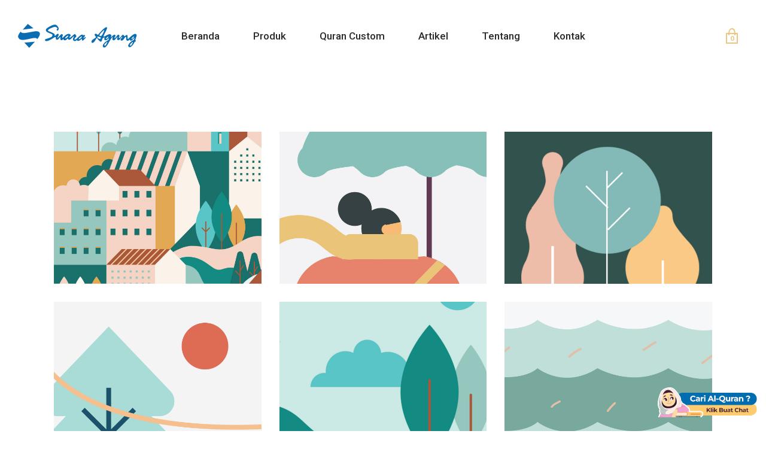

--- FILE ---
content_type: text/html; charset=UTF-8
request_url: http://suaraagung.com/portfolio-item/green-cards/
body_size: 19570
content:
<!DOCTYPE html>
<html lang="en-US">
<head>
	
		<meta charset="UTF-8"/>
		<link rel="profile" href="http://gmpg.org/xfn/11"/>
		
				<meta name="viewport" content="width=device-width,initial-scale=1,user-scalable=yes">
		<meta name='robots' content='index, follow, max-image-preview:large, max-snippet:-1, max-video-preview:-1' />

	<!-- This site is optimized with the Yoast SEO plugin v26.3 - https://yoast.com/wordpress/plugins/seo/ -->
	<title>Green cards - Enak Dilihat Mudah Dibaca</title>
	<link rel="canonical" href="http://suaraagung.com/portfolio-item/green-cards/" />
	<meta property="og:locale" content="en_US" />
	<meta property="og:type" content="article" />
	<meta property="og:title" content="Green cards - Enak Dilihat Mudah Dibaca" />
	<meta property="og:url" content="http://suaraagung.com/portfolio-item/green-cards/" />
	<meta property="og:site_name" content="Enak Dilihat Mudah Dibaca" />
	<meta property="article:publisher" content="https://www.facebook.com/QuranSuaraAgung/" />
	<meta property="og:image" content="http://suaraagung.com/wp-content/uploads/2019/03/port-img-09.jpg" />
	<meta property="og:image:width" content="1100" />
	<meta property="og:image:height" content="1102" />
	<meta property="og:image:type" content="image/jpeg" />
	<meta name="twitter:card" content="summary_large_image" />
	<script type="application/ld+json" class="yoast-schema-graph">{"@context":"https://schema.org","@graph":[{"@type":"WebPage","@id":"http://suaraagung.com/portfolio-item/green-cards/","url":"http://suaraagung.com/portfolio-item/green-cards/","name":"Green cards - Enak Dilihat Mudah Dibaca","isPartOf":{"@id":"http://suaraagung.com/#website"},"primaryImageOfPage":{"@id":"http://suaraagung.com/portfolio-item/green-cards/#primaryimage"},"image":{"@id":"http://suaraagung.com/portfolio-item/green-cards/#primaryimage"},"thumbnailUrl":"http://suaraagung.com/wp-content/uploads/2019/03/port-img-09.jpg","datePublished":"2019-03-04T10:25:21+00:00","breadcrumb":{"@id":"http://suaraagung.com/portfolio-item/green-cards/#breadcrumb"},"inLanguage":"en-US","potentialAction":[{"@type":"ReadAction","target":["http://suaraagung.com/portfolio-item/green-cards/"]}]},{"@type":"ImageObject","inLanguage":"en-US","@id":"http://suaraagung.com/portfolio-item/green-cards/#primaryimage","url":"http://suaraagung.com/wp-content/uploads/2019/03/port-img-09.jpg","contentUrl":"http://suaraagung.com/wp-content/uploads/2019/03/port-img-09.jpg","width":1100,"height":1102,"caption":"z"},{"@type":"BreadcrumbList","@id":"http://suaraagung.com/portfolio-item/green-cards/#breadcrumb","itemListElement":[{"@type":"ListItem","position":1,"name":"Home","item":"http://suaraagung.com/"},{"@type":"ListItem","position":2,"name":"Bryson Portfolio","item":"http://suaraagung.com/portfolio-item/"},{"@type":"ListItem","position":3,"name":"Green cards"}]},{"@type":"WebSite","@id":"http://suaraagung.com/#website","url":"http://suaraagung.com/","name":"Suara Agung","description":"Enak Dilihat Mudah Dibaca","publisher":{"@id":"http://suaraagung.com/#organization"},"potentialAction":[{"@type":"SearchAction","target":{"@type":"EntryPoint","urlTemplate":"http://suaraagung.com/?s={search_term_string}"},"query-input":{"@type":"PropertyValueSpecification","valueRequired":true,"valueName":"search_term_string"}}],"inLanguage":"en-US"},{"@type":"Organization","@id":"http://suaraagung.com/#organization","name":"Suara Agung","url":"http://suaraagung.com/","logo":{"@type":"ImageObject","inLanguage":"en-US","@id":"http://suaraagung.com/#/schema/logo/image/","url":"https://suaraagung.com/wp-content/uploads/2024/04/LOGO-S-1-148x150-1.png","contentUrl":"https://suaraagung.com/wp-content/uploads/2024/04/LOGO-S-1-148x150-1.png","width":148,"height":150,"caption":"Suara Agung"},"image":{"@id":"http://suaraagung.com/#/schema/logo/image/"},"sameAs":["https://www.facebook.com/QuranSuaraAgung/","https://www.instagram.com/","https://www.tiktok.com/@quransuaraagung?lang=id-ID"]}]}</script>
	<!-- / Yoast SEO plugin. -->


<link rel='dns-prefetch' href='//fonts.googleapis.com' />
<link rel='dns-prefetch' href='//www.googletagmanager.com' />
<link rel="alternate" type="application/rss+xml" title="Enak Dilihat Mudah Dibaca &raquo; Feed" href="http://suaraagung.com/feed/" />
<link rel="alternate" type="application/rss+xml" title="Enak Dilihat Mudah Dibaca &raquo; Comments Feed" href="http://suaraagung.com/comments/feed/" />
<link rel="alternate" type="application/rss+xml" title="Enak Dilihat Mudah Dibaca &raquo; Green cards Comments Feed" href="http://suaraagung.com/portfolio-item/green-cards/feed/" />
<link rel="alternate" title="oEmbed (JSON)" type="application/json+oembed" href="http://suaraagung.com/wp-json/oembed/1.0/embed?url=http%3A%2F%2Fsuaraagung.com%2Fportfolio-item%2Fgreen-cards%2F" />
<link rel="alternate" title="oEmbed (XML)" type="text/xml+oembed" href="http://suaraagung.com/wp-json/oembed/1.0/embed?url=http%3A%2F%2Fsuaraagung.com%2Fportfolio-item%2Fgreen-cards%2F&#038;format=xml" />
<style id='wp-img-auto-sizes-contain-inline-css' type='text/css'>
img:is([sizes=auto i],[sizes^="auto," i]){contain-intrinsic-size:3000px 1500px}
/*# sourceURL=wp-img-auto-sizes-contain-inline-css */
</style>
<link rel='stylesheet' id='ht_ctc_main_css-css' href='http://suaraagung.com/wp-content/plugins/click-to-chat-for-whatsapp/new/inc/assets/css/main.css?ver=4.30' type='text/css' media='all' />
<style id='wp-emoji-styles-inline-css' type='text/css'>

	img.wp-smiley, img.emoji {
		display: inline !important;
		border: none !important;
		box-shadow: none !important;
		height: 1em !important;
		width: 1em !important;
		margin: 0 0.07em !important;
		vertical-align: -0.1em !important;
		background: none !important;
		padding: 0 !important;
	}
/*# sourceURL=wp-emoji-styles-inline-css */
</style>
<style id='wp-block-library-inline-css' type='text/css'>
:root{--wp-block-synced-color:#7a00df;--wp-block-synced-color--rgb:122,0,223;--wp-bound-block-color:var(--wp-block-synced-color);--wp-editor-canvas-background:#ddd;--wp-admin-theme-color:#007cba;--wp-admin-theme-color--rgb:0,124,186;--wp-admin-theme-color-darker-10:#006ba1;--wp-admin-theme-color-darker-10--rgb:0,107,160.5;--wp-admin-theme-color-darker-20:#005a87;--wp-admin-theme-color-darker-20--rgb:0,90,135;--wp-admin-border-width-focus:2px}@media (min-resolution:192dpi){:root{--wp-admin-border-width-focus:1.5px}}.wp-element-button{cursor:pointer}:root .has-very-light-gray-background-color{background-color:#eee}:root .has-very-dark-gray-background-color{background-color:#313131}:root .has-very-light-gray-color{color:#eee}:root .has-very-dark-gray-color{color:#313131}:root .has-vivid-green-cyan-to-vivid-cyan-blue-gradient-background{background:linear-gradient(135deg,#00d084,#0693e3)}:root .has-purple-crush-gradient-background{background:linear-gradient(135deg,#34e2e4,#4721fb 50%,#ab1dfe)}:root .has-hazy-dawn-gradient-background{background:linear-gradient(135deg,#faaca8,#dad0ec)}:root .has-subdued-olive-gradient-background{background:linear-gradient(135deg,#fafae1,#67a671)}:root .has-atomic-cream-gradient-background{background:linear-gradient(135deg,#fdd79a,#004a59)}:root .has-nightshade-gradient-background{background:linear-gradient(135deg,#330968,#31cdcf)}:root .has-midnight-gradient-background{background:linear-gradient(135deg,#020381,#2874fc)}:root{--wp--preset--font-size--normal:16px;--wp--preset--font-size--huge:42px}.has-regular-font-size{font-size:1em}.has-larger-font-size{font-size:2.625em}.has-normal-font-size{font-size:var(--wp--preset--font-size--normal)}.has-huge-font-size{font-size:var(--wp--preset--font-size--huge)}.has-text-align-center{text-align:center}.has-text-align-left{text-align:left}.has-text-align-right{text-align:right}.has-fit-text{white-space:nowrap!important}#end-resizable-editor-section{display:none}.aligncenter{clear:both}.items-justified-left{justify-content:flex-start}.items-justified-center{justify-content:center}.items-justified-right{justify-content:flex-end}.items-justified-space-between{justify-content:space-between}.screen-reader-text{border:0;clip-path:inset(50%);height:1px;margin:-1px;overflow:hidden;padding:0;position:absolute;width:1px;word-wrap:normal!important}.screen-reader-text:focus{background-color:#ddd;clip-path:none;color:#444;display:block;font-size:1em;height:auto;left:5px;line-height:normal;padding:15px 23px 14px;text-decoration:none;top:5px;width:auto;z-index:100000}html :where(.has-border-color){border-style:solid}html :where([style*=border-top-color]){border-top-style:solid}html :where([style*=border-right-color]){border-right-style:solid}html :where([style*=border-bottom-color]){border-bottom-style:solid}html :where([style*=border-left-color]){border-left-style:solid}html :where([style*=border-width]){border-style:solid}html :where([style*=border-top-width]){border-top-style:solid}html :where([style*=border-right-width]){border-right-style:solid}html :where([style*=border-bottom-width]){border-bottom-style:solid}html :where([style*=border-left-width]){border-left-style:solid}html :where(img[class*=wp-image-]){height:auto;max-width:100%}:where(figure){margin:0 0 1em}html :where(.is-position-sticky){--wp-admin--admin-bar--position-offset:var(--wp-admin--admin-bar--height,0px)}@media screen and (max-width:600px){html :where(.is-position-sticky){--wp-admin--admin-bar--position-offset:0px}}

/*# sourceURL=wp-block-library-inline-css */
</style><style id='global-styles-inline-css' type='text/css'>
:root{--wp--preset--aspect-ratio--square: 1;--wp--preset--aspect-ratio--4-3: 4/3;--wp--preset--aspect-ratio--3-4: 3/4;--wp--preset--aspect-ratio--3-2: 3/2;--wp--preset--aspect-ratio--2-3: 2/3;--wp--preset--aspect-ratio--16-9: 16/9;--wp--preset--aspect-ratio--9-16: 9/16;--wp--preset--color--black: #000000;--wp--preset--color--cyan-bluish-gray: #abb8c3;--wp--preset--color--white: #ffffff;--wp--preset--color--pale-pink: #f78da7;--wp--preset--color--vivid-red: #cf2e2e;--wp--preset--color--luminous-vivid-orange: #ff6900;--wp--preset--color--luminous-vivid-amber: #fcb900;--wp--preset--color--light-green-cyan: #7bdcb5;--wp--preset--color--vivid-green-cyan: #00d084;--wp--preset--color--pale-cyan-blue: #8ed1fc;--wp--preset--color--vivid-cyan-blue: #0693e3;--wp--preset--color--vivid-purple: #9b51e0;--wp--preset--gradient--vivid-cyan-blue-to-vivid-purple: linear-gradient(135deg,rgb(6,147,227) 0%,rgb(155,81,224) 100%);--wp--preset--gradient--light-green-cyan-to-vivid-green-cyan: linear-gradient(135deg,rgb(122,220,180) 0%,rgb(0,208,130) 100%);--wp--preset--gradient--luminous-vivid-amber-to-luminous-vivid-orange: linear-gradient(135deg,rgb(252,185,0) 0%,rgb(255,105,0) 100%);--wp--preset--gradient--luminous-vivid-orange-to-vivid-red: linear-gradient(135deg,rgb(255,105,0) 0%,rgb(207,46,46) 100%);--wp--preset--gradient--very-light-gray-to-cyan-bluish-gray: linear-gradient(135deg,rgb(238,238,238) 0%,rgb(169,184,195) 100%);--wp--preset--gradient--cool-to-warm-spectrum: linear-gradient(135deg,rgb(74,234,220) 0%,rgb(151,120,209) 20%,rgb(207,42,186) 40%,rgb(238,44,130) 60%,rgb(251,105,98) 80%,rgb(254,248,76) 100%);--wp--preset--gradient--blush-light-purple: linear-gradient(135deg,rgb(255,206,236) 0%,rgb(152,150,240) 100%);--wp--preset--gradient--blush-bordeaux: linear-gradient(135deg,rgb(254,205,165) 0%,rgb(254,45,45) 50%,rgb(107,0,62) 100%);--wp--preset--gradient--luminous-dusk: linear-gradient(135deg,rgb(255,203,112) 0%,rgb(199,81,192) 50%,rgb(65,88,208) 100%);--wp--preset--gradient--pale-ocean: linear-gradient(135deg,rgb(255,245,203) 0%,rgb(182,227,212) 50%,rgb(51,167,181) 100%);--wp--preset--gradient--electric-grass: linear-gradient(135deg,rgb(202,248,128) 0%,rgb(113,206,126) 100%);--wp--preset--gradient--midnight: linear-gradient(135deg,rgb(2,3,129) 0%,rgb(40,116,252) 100%);--wp--preset--font-size--small: 13px;--wp--preset--font-size--medium: 20px;--wp--preset--font-size--large: 36px;--wp--preset--font-size--x-large: 42px;--wp--preset--font-family--carattere: carattere;--wp--preset--spacing--20: 0.44rem;--wp--preset--spacing--30: 0.67rem;--wp--preset--spacing--40: 1rem;--wp--preset--spacing--50: 1.5rem;--wp--preset--spacing--60: 2.25rem;--wp--preset--spacing--70: 3.38rem;--wp--preset--spacing--80: 5.06rem;--wp--preset--shadow--natural: 6px 6px 9px rgba(0, 0, 0, 0.2);--wp--preset--shadow--deep: 12px 12px 50px rgba(0, 0, 0, 0.4);--wp--preset--shadow--sharp: 6px 6px 0px rgba(0, 0, 0, 0.2);--wp--preset--shadow--outlined: 6px 6px 0px -3px rgb(255, 255, 255), 6px 6px rgb(0, 0, 0);--wp--preset--shadow--crisp: 6px 6px 0px rgb(0, 0, 0);}:where(body) { margin: 0; }.wp-site-blocks > .alignleft { float: left; margin-right: 2em; }.wp-site-blocks > .alignright { float: right; margin-left: 2em; }.wp-site-blocks > .aligncenter { justify-content: center; margin-left: auto; margin-right: auto; }:where(.is-layout-flex){gap: 0.5em;}:where(.is-layout-grid){gap: 0.5em;}.is-layout-flow > .alignleft{float: left;margin-inline-start: 0;margin-inline-end: 2em;}.is-layout-flow > .alignright{float: right;margin-inline-start: 2em;margin-inline-end: 0;}.is-layout-flow > .aligncenter{margin-left: auto !important;margin-right: auto !important;}.is-layout-constrained > .alignleft{float: left;margin-inline-start: 0;margin-inline-end: 2em;}.is-layout-constrained > .alignright{float: right;margin-inline-start: 2em;margin-inline-end: 0;}.is-layout-constrained > .aligncenter{margin-left: auto !important;margin-right: auto !important;}.is-layout-constrained > :where(:not(.alignleft):not(.alignright):not(.alignfull)){margin-left: auto !important;margin-right: auto !important;}body .is-layout-flex{display: flex;}.is-layout-flex{flex-wrap: wrap;align-items: center;}.is-layout-flex > :is(*, div){margin: 0;}body .is-layout-grid{display: grid;}.is-layout-grid > :is(*, div){margin: 0;}body{padding-top: 0px;padding-right: 0px;padding-bottom: 0px;padding-left: 0px;}a:where(:not(.wp-element-button)){text-decoration: underline;}:root :where(.wp-element-button, .wp-block-button__link){background-color: #32373c;border-width: 0;color: #fff;font-family: inherit;font-size: inherit;font-style: inherit;font-weight: inherit;letter-spacing: inherit;line-height: inherit;padding-top: calc(0.667em + 2px);padding-right: calc(1.333em + 2px);padding-bottom: calc(0.667em + 2px);padding-left: calc(1.333em + 2px);text-decoration: none;text-transform: inherit;}.has-black-color{color: var(--wp--preset--color--black) !important;}.has-cyan-bluish-gray-color{color: var(--wp--preset--color--cyan-bluish-gray) !important;}.has-white-color{color: var(--wp--preset--color--white) !important;}.has-pale-pink-color{color: var(--wp--preset--color--pale-pink) !important;}.has-vivid-red-color{color: var(--wp--preset--color--vivid-red) !important;}.has-luminous-vivid-orange-color{color: var(--wp--preset--color--luminous-vivid-orange) !important;}.has-luminous-vivid-amber-color{color: var(--wp--preset--color--luminous-vivid-amber) !important;}.has-light-green-cyan-color{color: var(--wp--preset--color--light-green-cyan) !important;}.has-vivid-green-cyan-color{color: var(--wp--preset--color--vivid-green-cyan) !important;}.has-pale-cyan-blue-color{color: var(--wp--preset--color--pale-cyan-blue) !important;}.has-vivid-cyan-blue-color{color: var(--wp--preset--color--vivid-cyan-blue) !important;}.has-vivid-purple-color{color: var(--wp--preset--color--vivid-purple) !important;}.has-black-background-color{background-color: var(--wp--preset--color--black) !important;}.has-cyan-bluish-gray-background-color{background-color: var(--wp--preset--color--cyan-bluish-gray) !important;}.has-white-background-color{background-color: var(--wp--preset--color--white) !important;}.has-pale-pink-background-color{background-color: var(--wp--preset--color--pale-pink) !important;}.has-vivid-red-background-color{background-color: var(--wp--preset--color--vivid-red) !important;}.has-luminous-vivid-orange-background-color{background-color: var(--wp--preset--color--luminous-vivid-orange) !important;}.has-luminous-vivid-amber-background-color{background-color: var(--wp--preset--color--luminous-vivid-amber) !important;}.has-light-green-cyan-background-color{background-color: var(--wp--preset--color--light-green-cyan) !important;}.has-vivid-green-cyan-background-color{background-color: var(--wp--preset--color--vivid-green-cyan) !important;}.has-pale-cyan-blue-background-color{background-color: var(--wp--preset--color--pale-cyan-blue) !important;}.has-vivid-cyan-blue-background-color{background-color: var(--wp--preset--color--vivid-cyan-blue) !important;}.has-vivid-purple-background-color{background-color: var(--wp--preset--color--vivid-purple) !important;}.has-black-border-color{border-color: var(--wp--preset--color--black) !important;}.has-cyan-bluish-gray-border-color{border-color: var(--wp--preset--color--cyan-bluish-gray) !important;}.has-white-border-color{border-color: var(--wp--preset--color--white) !important;}.has-pale-pink-border-color{border-color: var(--wp--preset--color--pale-pink) !important;}.has-vivid-red-border-color{border-color: var(--wp--preset--color--vivid-red) !important;}.has-luminous-vivid-orange-border-color{border-color: var(--wp--preset--color--luminous-vivid-orange) !important;}.has-luminous-vivid-amber-border-color{border-color: var(--wp--preset--color--luminous-vivid-amber) !important;}.has-light-green-cyan-border-color{border-color: var(--wp--preset--color--light-green-cyan) !important;}.has-vivid-green-cyan-border-color{border-color: var(--wp--preset--color--vivid-green-cyan) !important;}.has-pale-cyan-blue-border-color{border-color: var(--wp--preset--color--pale-cyan-blue) !important;}.has-vivid-cyan-blue-border-color{border-color: var(--wp--preset--color--vivid-cyan-blue) !important;}.has-vivid-purple-border-color{border-color: var(--wp--preset--color--vivid-purple) !important;}.has-vivid-cyan-blue-to-vivid-purple-gradient-background{background: var(--wp--preset--gradient--vivid-cyan-blue-to-vivid-purple) !important;}.has-light-green-cyan-to-vivid-green-cyan-gradient-background{background: var(--wp--preset--gradient--light-green-cyan-to-vivid-green-cyan) !important;}.has-luminous-vivid-amber-to-luminous-vivid-orange-gradient-background{background: var(--wp--preset--gradient--luminous-vivid-amber-to-luminous-vivid-orange) !important;}.has-luminous-vivid-orange-to-vivid-red-gradient-background{background: var(--wp--preset--gradient--luminous-vivid-orange-to-vivid-red) !important;}.has-very-light-gray-to-cyan-bluish-gray-gradient-background{background: var(--wp--preset--gradient--very-light-gray-to-cyan-bluish-gray) !important;}.has-cool-to-warm-spectrum-gradient-background{background: var(--wp--preset--gradient--cool-to-warm-spectrum) !important;}.has-blush-light-purple-gradient-background{background: var(--wp--preset--gradient--blush-light-purple) !important;}.has-blush-bordeaux-gradient-background{background: var(--wp--preset--gradient--blush-bordeaux) !important;}.has-luminous-dusk-gradient-background{background: var(--wp--preset--gradient--luminous-dusk) !important;}.has-pale-ocean-gradient-background{background: var(--wp--preset--gradient--pale-ocean) !important;}.has-electric-grass-gradient-background{background: var(--wp--preset--gradient--electric-grass) !important;}.has-midnight-gradient-background{background: var(--wp--preset--gradient--midnight) !important;}.has-small-font-size{font-size: var(--wp--preset--font-size--small) !important;}.has-medium-font-size{font-size: var(--wp--preset--font-size--medium) !important;}.has-large-font-size{font-size: var(--wp--preset--font-size--large) !important;}.has-x-large-font-size{font-size: var(--wp--preset--font-size--x-large) !important;}.has-carattere-font-family{font-family: var(--wp--preset--font-family--carattere) !important;}
/*# sourceURL=global-styles-inline-css */
</style>

<link rel='stylesheet' id='editorskit-frontend-css' href='http://suaraagung.com/wp-content/plugins/block-options/build/style.build.css?ver=new' type='text/css' media='all' />
<link rel='stylesheet' id='contact-form-7-css' href='http://suaraagung.com/wp-content/plugins/contact-form-7/includes/css/styles.css?ver=6.1.3' type='text/css' media='all' />
<link rel='stylesheet' id='uaf_client_css-css' href='http://suaraagung.com/wp-content/uploads/useanyfont/uaf.css?ver=1749432890' type='text/css' media='all' />
<style id='woocommerce-inline-inline-css' type='text/css'>
.woocommerce form .form-row .required { visibility: visible; }
/*# sourceURL=woocommerce-inline-inline-css */
</style>
<link rel='stylesheet' id='brands-styles-css' href='http://suaraagung.com/wp-content/plugins/woocommerce/assets/css/brands.css?ver=10.3.4' type='text/css' media='all' />
<link rel='stylesheet' id='bryson-elated-default-style-css' href='http://suaraagung.com/wp-content/themes/bryson/style.css?ver=6.9' type='text/css' media='all' />
<link rel='stylesheet' id='bryson-elated-modules-css' href='http://suaraagung.com/wp-content/themes/bryson/assets/css/modules.min.css?ver=6.9' type='text/css' media='all' />
<link rel='stylesheet' id='bryson-elated-dripicons-css' href='http://suaraagung.com/wp-content/themes/bryson/framework/lib/icons-pack/dripicons/dripicons.css?ver=6.9' type='text/css' media='all' />
<link rel='stylesheet' id='bryson-elated-font_elegant-css' href='http://suaraagung.com/wp-content/themes/bryson/framework/lib/icons-pack/elegant-icons/style.min.css?ver=6.9' type='text/css' media='all' />
<link rel='stylesheet' id='bryson-elated-font_awesome-css' href='http://suaraagung.com/wp-content/themes/bryson/framework/lib/icons-pack/font-awesome/css/fontawesome-all.min.css?ver=6.9' type='text/css' media='all' />
<link rel='stylesheet' id='bryson-elated-ion_icons-css' href='http://suaraagung.com/wp-content/themes/bryson/framework/lib/icons-pack/ion-icons/css/ionicons.min.css?ver=6.9' type='text/css' media='all' />
<link rel='stylesheet' id='bryson-elated-linea_icons-css' href='http://suaraagung.com/wp-content/themes/bryson/framework/lib/icons-pack/linea-icons/style.css?ver=6.9' type='text/css' media='all' />
<link rel='stylesheet' id='bryson-elated-linear_icons-css' href='http://suaraagung.com/wp-content/themes/bryson/framework/lib/icons-pack/linear-icons/style.css?ver=6.9' type='text/css' media='all' />
<link rel='stylesheet' id='bryson-elated-simple_line_icons-css' href='http://suaraagung.com/wp-content/themes/bryson/framework/lib/icons-pack/simple-line-icons/simple-line-icons.css?ver=6.9' type='text/css' media='all' />
<link rel='stylesheet' id='mediaelement-css' href='http://suaraagung.com/wp-includes/js/mediaelement/mediaelementplayer-legacy.min.css?ver=4.2.17' type='text/css' media='all' />
<link rel='stylesheet' id='wp-mediaelement-css' href='http://suaraagung.com/wp-includes/js/mediaelement/wp-mediaelement.min.css?ver=6.9' type='text/css' media='all' />
<link rel='stylesheet' id='bryson-elated-woo-css' href='http://suaraagung.com/wp-content/themes/bryson/assets/css/woocommerce.min.css?ver=6.9' type='text/css' media='all' />
<style id='bryson-elated-woo-inline-css' type='text/css'>
.postid-314 .eltdf-content .eltdf-content-inner > .eltdf-container > .eltdf-container-inner, .postid-314 .eltdf-content .eltdf-content-inner > .eltdf-full-width > .eltdf-full-width-inner { padding: 100px 0 0 0;}@media only screen and (max-width: 1024px) {.postid-314 .eltdf-content .eltdf-content-inner > .eltdf-container > .eltdf-container-inner, .postid-314 .eltdf-content .eltdf-content-inner > .eltdf-full-width > .eltdf-full-width-inner { padding: 90px 0 0 0;}}.postid-314 .eltdf-content .eltdf-content-inner > .eltdf-container > .eltdf-container-inner, .postid-314 .eltdf-content .eltdf-content-inner > .eltdf-full-width > .eltdf-full-width-inner { padding: 100px 0 0 0;}@media only screen and (max-width: 1024px) {.postid-314 .eltdf-content .eltdf-content-inner > .eltdf-container > .eltdf-container-inner, .postid-314 .eltdf-content .eltdf-content-inner > .eltdf-full-width > .eltdf-full-width-inner { padding: 90px 0 0 0;}}
/*# sourceURL=bryson-elated-woo-inline-css */
</style>
<link rel='stylesheet' id='bryson-elated-woo-responsive-css' href='http://suaraagung.com/wp-content/themes/bryson/assets/css/woocommerce-responsive.min.css?ver=6.9' type='text/css' media='all' />
<link rel='stylesheet' id='bryson-elated-style-dynamic-css' href='http://suaraagung.com/wp-content/themes/bryson/assets/css/style_dynamic.css?ver=1767773744' type='text/css' media='all' />
<link rel='stylesheet' id='bryson-elated-modules-responsive-css' href='http://suaraagung.com/wp-content/themes/bryson/assets/css/modules-responsive.min.css?ver=6.9' type='text/css' media='all' />
<link rel='stylesheet' id='bryson-elated-style-dynamic-responsive-css' href='http://suaraagung.com/wp-content/themes/bryson/assets/css/style_dynamic_responsive.css?ver=1767773744' type='text/css' media='all' />
<link rel='stylesheet' id='bryson-elated-google-fonts-css' href="https://fonts.googleapis.com/css?family=Poppins%3A400%2C500%2C600%7CKarma%3A400%2C500%2C600%7CRoboto%3A400%2C500%2C600%7COpen+Sans%3A400%2C500%2C600&#038;subset=latin-ext&#038;ver=1.0.0" type='text/css' media='all' />
<link rel='stylesheet' id='wpdreams-asl-basic-css' href='http://suaraagung.com/wp-content/plugins/ajax-search-lite/css/style.basic.css?ver=4.13.4' type='text/css' media='all' />
<style id='wpdreams-asl-basic-inline-css' type='text/css'>

					div[id*='ajaxsearchlitesettings'].searchsettings .asl_option_inner label {
						font-size: 0px !important;
						color: rgba(0, 0, 0, 0);
					}
					div[id*='ajaxsearchlitesettings'].searchsettings .asl_option_inner label:after {
						font-size: 11px !important;
						position: absolute;
						top: 0;
						left: 0;
						z-index: 1;
					}
					.asl_w_container {
						width: 50%;
						margin: 0px 0px 0px 0px;
						min-width: 200px;
					}
					div[id*='ajaxsearchlite'].asl_m {
						width: 100%;
					}
					div[id*='ajaxsearchliteres'].wpdreams_asl_results div.resdrg span.highlighted {
						font-weight: bold;
						color: rgba(217, 49, 43, 1);
						background-color: rgba(238, 238, 238, 1);
					}
					div[id*='ajaxsearchliteres'].wpdreams_asl_results .results img.asl_image {
						width: 70px;
						height: 70px;
						object-fit: cover;
					}
					div[id*='ajaxsearchlite'].asl_r .results {
						max-height: none;
					}
					div[id*='ajaxsearchlite'].asl_r {
						position: absolute;
					}
				
						div.asl_r.asl_w.vertical .results .item::after {
							display: block;
							position: absolute;
							bottom: 0;
							content: '';
							height: 1px;
							width: 100%;
							background: #D8D8D8;
						}
						div.asl_r.asl_w.vertical .results .item.asl_last_item::after {
							display: none;
						}
					
						@media only screen and (min-width: 641px) and (max-width: 1024px) {
							.asl_w_container {
								width: 100% !important;
							}
						}
					
						@media only screen and (max-width: 640px) {
							.asl_w_container {
								width: 100% !important;
							}
						}
					
/*# sourceURL=wpdreams-asl-basic-inline-css */
</style>
<link rel='stylesheet' id='wpdreams-asl-instance-css' href='http://suaraagung.com/wp-content/plugins/ajax-search-lite/css/style-curvy-blue.css?ver=4.13.4' type='text/css' media='all' />
<link rel='stylesheet' id='js_composer_front-css' href='http://suaraagung.com/wp-content/plugins/js_composer/assets/css/js_composer.min.css?ver=6.8.0' type='text/css' media='all' />
<script type="text/javascript" src="http://suaraagung.com/wp-includes/js/jquery/jquery.min.js?ver=3.7.1" id="jquery-core-js"></script>
<script type="text/javascript" src="http://suaraagung.com/wp-includes/js/jquery/jquery-migrate.min.js?ver=3.4.1" id="jquery-migrate-js"></script>
<script type="text/javascript" src="http://suaraagung.com/wp-content/plugins/related-posts-thumbnails/assets/js/front.min.js?ver=4.3.1" id="rpt_front_style-js"></script>
<script type="text/javascript" src="http://suaraagung.com/wp-content/plugins/related-posts-thumbnails/assets/js/lazy-load.js?ver=4.3.1" id="rpt-lazy-load-js"></script>
<script type="text/javascript" src="http://suaraagung.com/wp-content/plugins/woocommerce/assets/js/jquery-blockui/jquery.blockUI.min.js?ver=2.7.0-wc.10.3.4" id="wc-jquery-blockui-js" data-wp-strategy="defer"></script>
<script type="text/javascript" id="wc-add-to-cart-js-extra">
/* <![CDATA[ */
var wc_add_to_cart_params = {"ajax_url":"/wp-admin/admin-ajax.php","wc_ajax_url":"/?wc-ajax=%%endpoint%%","i18n_view_cart":"View cart","cart_url":"http://suaraagung.com/cart/","is_cart":"","cart_redirect_after_add":"no"};
//# sourceURL=wc-add-to-cart-js-extra
/* ]]> */
</script>
<script type="text/javascript" src="http://suaraagung.com/wp-content/plugins/woocommerce/assets/js/frontend/add-to-cart.min.js?ver=10.3.4" id="wc-add-to-cart-js" data-wp-strategy="defer"></script>
<script type="text/javascript" src="http://suaraagung.com/wp-content/plugins/woocommerce/assets/js/js-cookie/js.cookie.min.js?ver=2.1.4-wc.10.3.4" id="wc-js-cookie-js" defer="defer" data-wp-strategy="defer"></script>
<script type="text/javascript" id="woocommerce-js-extra">
/* <![CDATA[ */
var woocommerce_params = {"ajax_url":"/wp-admin/admin-ajax.php","wc_ajax_url":"/?wc-ajax=%%endpoint%%","i18n_password_show":"Show password","i18n_password_hide":"Hide password"};
//# sourceURL=woocommerce-js-extra
/* ]]> */
</script>
<script type="text/javascript" src="http://suaraagung.com/wp-content/plugins/woocommerce/assets/js/frontend/woocommerce.min.js?ver=10.3.4" id="woocommerce-js" defer="defer" data-wp-strategy="defer"></script>
<script type="text/javascript" src="http://suaraagung.com/wp-content/plugins/js_composer/assets/js/vendors/woocommerce-add-to-cart.js?ver=6.8.0" id="vc_woocommerce-add-to-cart-js-js"></script>
<script type="text/javascript" src="http://suaraagung.com/wp-content/plugins/woocommerce/assets/js/select2/select2.full.min.js?ver=4.0.3-wc.10.3.4" id="wc-select2-js" defer="defer" data-wp-strategy="defer"></script>
<link rel="https://api.w.org/" href="http://suaraagung.com/wp-json/" /><link rel="EditURI" type="application/rsd+xml" title="RSD" href="http://suaraagung.com/xmlrpc.php?rsd" />
<meta name="generator" content="WordPress 6.9" />
<meta name="generator" content="WooCommerce 10.3.4" />
<link rel='shortlink' href='http://suaraagung.com/?p=314' />
<meta name="generator" content="Site Kit by Google 1.168.0" /><!-- Google Tag Manager -->
<script>(function(w,d,s,l,i){w[l]=w[l]||[];w[l].push({'gtm.start':
new Date().getTime(),event:'gtm.js'});var f=d.getElementsByTagName(s)[0],
j=d.createElement(s),dl=l!='dataLayer'?'&l='+l:'';j.async=true;j.src=
'https://www.googletagmanager.com/gtm.js?id='+i+dl;f.parentNode.insertBefore(j,f);
})(window,document,'script','dataLayer','GTM-TC7ZXL4T');</script>
<!-- End Google Tag Manager -->        <style>
            #related_posts_thumbnails li {
                border-right: 1px solid #dddddd;
                background-color: #ffffff            }

            #related_posts_thumbnails li:hover {
                background-color: #eeeeee;
            }

            .relpost_content {
                font-size: 14px;
                color: #333333;
            }

            .relpost-block-single {
                background-color: #ffffff;
                border-right: 1px solid #dddddd;
                border-left: 1px solid #dddddd;
                margin-right: -1px;
            }

            .relpost-block-single:hover {
                background-color: #eeeeee;
            }
        </style>

        	<noscript><style>.woocommerce-product-gallery{ opacity: 1 !important; }</style></noscript>
					<link rel="preconnect" href="https://fonts.gstatic.com" crossorigin />
				<link rel="preload" as="style" href="//fonts.googleapis.com/css?family=Open+Sans&display=swap" />
								<link rel="stylesheet" href="//fonts.googleapis.com/css?family=Open+Sans&display=swap" media="all" />
				<meta name="generator" content="Powered by WPBakery Page Builder - drag and drop page builder for WordPress."/>
<meta name="generator" content="Powered by Slider Revolution 6.5.19 - responsive, Mobile-Friendly Slider Plugin for WordPress with comfortable drag and drop interface." />
<style class='wp-fonts-local' type='text/css'>
@font-face{font-family:carattere;font-style:normal;font-weight:400;font-display:fallback;src:url('https://suaraagung.com/wp-content/uploads/useanyfont/1119Carattere.woff2') format('woff2');}
</style>
<link rel="icon" href="http://suaraagung.com/wp-content/uploads/2025/02/cropped-Waqaf-Al-Quran-Pondok-Pesantren-Hidayatullah-1-32x32.png" sizes="32x32" />
<link rel="icon" href="http://suaraagung.com/wp-content/uploads/2025/02/cropped-Waqaf-Al-Quran-Pondok-Pesantren-Hidayatullah-1-192x192.png" sizes="192x192" />
<link rel="apple-touch-icon" href="http://suaraagung.com/wp-content/uploads/2025/02/cropped-Waqaf-Al-Quran-Pondok-Pesantren-Hidayatullah-1-180x180.png" />
<meta name="msapplication-TileImage" content="http://suaraagung.com/wp-content/uploads/2025/02/cropped-Waqaf-Al-Quran-Pondok-Pesantren-Hidayatullah-1-270x270.png" />
<script>function setREVStartSize(e){
			//window.requestAnimationFrame(function() {
				window.RSIW = window.RSIW===undefined ? window.innerWidth : window.RSIW;
				window.RSIH = window.RSIH===undefined ? window.innerHeight : window.RSIH;
				try {
					var pw = document.getElementById(e.c).parentNode.offsetWidth,
						newh;
					pw = pw===0 || isNaN(pw) ? window.RSIW : pw;
					e.tabw = e.tabw===undefined ? 0 : parseInt(e.tabw);
					e.thumbw = e.thumbw===undefined ? 0 : parseInt(e.thumbw);
					e.tabh = e.tabh===undefined ? 0 : parseInt(e.tabh);
					e.thumbh = e.thumbh===undefined ? 0 : parseInt(e.thumbh);
					e.tabhide = e.tabhide===undefined ? 0 : parseInt(e.tabhide);
					e.thumbhide = e.thumbhide===undefined ? 0 : parseInt(e.thumbhide);
					e.mh = e.mh===undefined || e.mh=="" || e.mh==="auto" ? 0 : parseInt(e.mh,0);
					if(e.layout==="fullscreen" || e.l==="fullscreen")
						newh = Math.max(e.mh,window.RSIH);
					else{
						e.gw = Array.isArray(e.gw) ? e.gw : [e.gw];
						for (var i in e.rl) if (e.gw[i]===undefined || e.gw[i]===0) e.gw[i] = e.gw[i-1];
						e.gh = e.el===undefined || e.el==="" || (Array.isArray(e.el) && e.el.length==0)? e.gh : e.el;
						e.gh = Array.isArray(e.gh) ? e.gh : [e.gh];
						for (var i in e.rl) if (e.gh[i]===undefined || e.gh[i]===0) e.gh[i] = e.gh[i-1];
											
						var nl = new Array(e.rl.length),
							ix = 0,
							sl;
						e.tabw = e.tabhide>=pw ? 0 : e.tabw;
						e.thumbw = e.thumbhide>=pw ? 0 : e.thumbw;
						e.tabh = e.tabhide>=pw ? 0 : e.tabh;
						e.thumbh = e.thumbhide>=pw ? 0 : e.thumbh;
						for (var i in e.rl) nl[i] = e.rl[i]<window.RSIW ? 0 : e.rl[i];
						sl = nl[0];
						for (var i in nl) if (sl>nl[i] && nl[i]>0) { sl = nl[i]; ix=i;}
						var m = pw>(e.gw[ix]+e.tabw+e.thumbw) ? 1 : (pw-(e.tabw+e.thumbw)) / (e.gw[ix]);
						newh =  (e.gh[ix] * m) + (e.tabh + e.thumbh);
					}
					var el = document.getElementById(e.c);
					if (el!==null && el) el.style.height = newh+"px";
					el = document.getElementById(e.c+"_wrapper");
					if (el!==null && el) {
						el.style.height = newh+"px";
						el.style.display = "block";
					}
				} catch(e){
					console.log("Failure at Presize of Slider:" + e)
				}
			//});
		  };</script>
		<style type="text/css" id="wp-custom-css">
			.front-image-tentang{
  padding: 0px 0px 0px 138px
}

  @media screen and (max-width: 782px) {
		
		.front-image-tentang{
  padding: 0px 0px 0px 50px;
		width: 50%;
	
}


}


.relpost-thumb-wrapper{

	flex-wrap: wrap;
	flex-direction: center;
	
	margin-top: 50px;
					border-top: 3px solid  #7d7d7d;
				border-bottom: 3px solid  #7d7d7d; 
}	


.relpost-block-single{
				background-color: #ffffff;
				border-right: 0px solid  #dddddd;
				border-left: 0px solid  #dddddd;
				margin-right: 0px;
	margin: 0px 10px 0px 0px;

			}


.relpost-block-single-text {
    border: 0 none;
    /* margin: 3px 0 0; */
    padding: 0;
    font-style: normal;
    font-variant: normal;
    font-weight: normal;
    line-height: normal;
    font-stretch: normal;
    margin: 20px 0;
    font-weight: bold;
    text-align: left;
    -x-system-font: none;
}


#content .wpb_alert p:last-child,#content .wpb_text_column :last-child,#content .wpb_text_column p:last-child,.wpb_alert p:last-child,.wpb_text_column :last-child,.wpb_text_column p:last-child {
    margin-bottom: 0;
    margin: auto;
}

.wrap-section {
  min-height: 100%;
  background-color: #272727;
  margin: 0;
  font-size: 14px;
  line-height: 20px;
	margin-top: 80px;
}


.section-3 {
    background-color: #272727;
    justify-content: center;
    margin-left: auto;
    margin-right: auto;
    padding-top: 10px;
    padding-bottom: 10px;
  
  }
  
  .container-8 {
    max-width: 1170px;
    padding-top: 40px;
    padding-bottom: 60px;
    display: flex;
  }
  

  .container-8-image {
    max-width: 1170px;
    padding-top: 60px;
    display: flex;
    border-bottom: 1px solid #ffffff !important;
    padding-bottom: 40px;
  }


  .container-8.alamat {
    padding-top: 0;

  }
  
  .w-container {
 
    margin-left: auto;
    margin-right: auto;
  }
  
  .w-container:before, .w-container:after {
    content: " ";
    grid-area: 1 / 1 / 2 / 2;
    display: table;
  }
  
  .w-container:after {
    clear: both;
  }
  
  .div-block-57.alamat {
      justify-content: center;
      text-decoration: none;
      align-items: center;
  }

  .div-block-56 {
    /* width: 25%; */
    width: 100%;
    text-align: left;
    background-color: rgba(0, 0, 0, 0);
    flex-direction: column;
    justify-content: flex-start;
    align-items: center;
    margin-left: auto;
    margin-right: auto;
    padding-left: 20px;
    padding-right: 20px;
    display: flex;
}
  .div-block-57 {
      /* width: 25%; */
      width: 35%;
      text-align: left;
      background-color: rgba(0, 0, 0, 0);
      flex-direction: column;
      justify-content: flex-start;
      align-items: center;
      margin-left: auto;
      margin-right: auto;
      padding-left: 20px;
      padding-right: 20px;
      display: flex;
  }
  .w-inline-block {
      max-width: 100%;
      display: inline-block;
  }
  
  .div-block-74 {
      flex-direction: column;
      margin-left: 20px;
      margin-right: 2px;
      display: flex;
  }


  
  a.w--current {
      margin-bottom: 2px;
  }
  .link-11 {
    color: #fff;
    background-color: rgba(255, 255, 255, 0);
    font-family: Montserrat, sans-serif;
    font-size: 14px;
    text-decoration: none;
    white-space: nowrap;
  }
  
  .link-11:hover {
    color: #54a8fb;
  }
  
  .link-11 {
      padding-left: 10px;
      padding-right: 20px;
      padding-bottom: 5px;
      font-size: 14px;
    }
  
    .link-12 {
      margin-bottom: 4px;
    }
  
    .link-13 {
      margin-bottom: 4px;
      padding-right: 20px;
    }
  
  
  .section-4 {
    text-align: left;
    background-color: #0070e2;
    justify-content: center;
    margin-left: auto;
    margin-right: auto;
    padding-top: 10px;
    padding-bottom: 10px;
    display: flex;
  }
  
  .text-block-19 {
      color: #fff;
      font-family: Montserrat, sans-serif;
      font-size: 14px;
      font-weight: 500;
  }
  
  .text-block-18 {
    color: #fff;
    font-family: Montserrat, sans-serif;
    font-size: 14px;
    text-decoration: none;
    line-height: 20px;
  }

  .text-block-20 {
    color: #fff;
    font-family: Montserrat, sans-serif;
    font-size: 14px;
    margin-top: 20px;
    text-decoration: none;
    line-height: 20px;
  }
  
  .div-block-58 {
      display: flex;
  }
  
  .div-block-58 {
    justify-content: center;
    margin-top: 0;
  }

    .image-55, .div-block-58 {
    margin-top: 20px;
  }




  .link-block, .link-block-2, .link-block-3 {
    background-color: rgba(255, 255, 255, 0);
  }

  .w-inline-block {
    max-width: 100%;
    display: inline-block;
}

.image-49 {

    margin: auto;
    display: block;
    /* margin-left: -35px; */
  }

  
  
  .image-50 {
    width: 30px;
    max-width: none;
    margin-left: 10px;
    margin-right: 10px;
  }
  
  .image-50:hover {
    opacity: .77;
  }


  @media screen and (max-width: 1163px) {
		


    .wrap-section {
      min-height: 100%;
      background-color: #272727;
      margin: 0;
      font-size: 14px;
      line-height: 20px;
    }

    .image-49 {
        margin: auto;
        display: block;
    }

    
    .container-8 {
      flex-direction: column;
      align-items: center;
      padding-top: 0;
      padding-bottom: 20px;
    }
  
    .section-3 {
      flex-direction: column;
      justify-content: center;
      display: flex;
    }
  
    .div-block-57 {
      width: 100%;
      align-items: center;
      margin-top: 40px;
      margin-left: auto;
    }
  
    .div-block-57.alamat {
      margin-bottom: 0;
    }
  

    .div-block-57 {
      width: 100%;
      align-items: center;
      margin-top: 40px;
      margin-left: auto;
  }
  

  .div-block-56 {
    width: 100%;
    text-align: left;
    background-color: rgba(0, 0, 0, 0);
    flex-direction: column;
    justify-content: flex-start;
    align-items: center;
    margin-left: auto;
    margin-right: auto;
    padding-left: 20px;
    padding-right: 20px;
    display: flex;
}
  .div-block-57 {
      width: 75%;
      text-align: left;
      background-color: rgba(0, 0, 0, 0);
      flex-direction: column;
      justify-content: flex-start;
      align-items: center;
      margin-left: auto;
      margin-right: auto;
      padding-left: 20px;
      padding-right: 20px;
      display: flex;
  }
  .w-inline-block {
      max-width: 100%;
      display: inline-block;
  }
    .text-block-18 {
      text-align: center;
      margin-top: 0;
      margin-bottom: 0;
    }



    .div-block-74 {
          flex-direction: row;
    align-items: center;
    margin-top: 30px;
    flex-wrap: wrap;
    justify-content: center;
    }
  


    .image-50 {
      margin-left: 10px;
      margin-right: 10px;
    }

    .link-11 {
      padding-left: 10px;
      padding-right: 20px;
      font-size: 14px;
    }
  
    .link-12 {
      margin-bottom: 4px;
    }
  
    .link-13 {
      margin-bottom: 4px;
      padding-right: 20px;
    }


    .section-4 {
      text-align: left;
      background-color: #0070e2;
      justify-content: center;
      margin-left: auto;
      margin-right: auto;
      padding-top: 10px;
      padding-bottom: 10px;
      display: flex;
      margin-top: 20px;
    
    }
    

  
  }
  
  



.headsa1 {
    color: #9c4723;
    font-size: 5em;
    font-family: carattere;
    display: inline;
    line-height: 0.8;
}

.headsa2 {
    color: #9c4723;
    font-size: 2.5em;
    font-weight: bold;
    display: inline;
}

.headsa3 {

    color: #141414;
    font-size: 5em;
    font-weight: bold;
    display: inline;

}

.headsa4 {

    color: #141414;
    font-size: 2em;
    font-style: italic;
    display: inline;

}

.headsa5 {

    color: #141414;
    font-size: 2em;
    font-family: Roboto;
    text-align: center;

}

.headsa6 {

    color: #141414;
    font-size: 1.5em;
    text-align: center;
    font-weight: lighter;
    font-family: Roboto;
	line-height: 1.2;

}

.headsa7 {

    color: #898989;
    font-size: 3em;
    text-align: center;
    line-height: 0.8;

}

.headsa8 {

    color: #141414;
    font-size: 1.5em;
    text-align: center;
    font-weight: bold;
    font-family: Roboto;
    line-height: 0.8;

}

.headsa9 {

    color: #898989;
    font-size: 3em;
    text-align: center;
    line-height: 0.8;

}

.headsa10 {

    color: #141414;
    font-size: 1.5em;
    text-align: center;
    font-weight: lighter;
    font-family: Roboto;

}

.headsa11 {

   color: #141414; 
	font-size: 3em; 
	font-weight: bold;
    text-align: left;
    line-height: 1;

}

.headsa12 {

       color: #141414;
    font-size: 1.5em;
    text-align: justify;
    font-weight: lighter;
    font-family: Roboto;
	line-height: 1.2;

}

ul.headsa12 {
    list-style-position: outside;
  }
  

.headsa14 {


       color: #141414;
    font-size: 1.5em;
    text-align: justify;
    font-weight: lighter;
    font-family: Roboto;
	line-height: 1.2;
	

}

.headsa15 {

    color: #476da3;
    font-size: 1.2em;
    text-align: left;
    font-weight: bold;
    font-family: Roboto;
    background: #d1e4ff;
    line-height: 1.2;
    margin-left: -25px;
    margin-top: 30px;
    padding: 20px;

}


.h20 {

    color: #476da3;
    font-size: 1.2em;
    text-align: left;
    font-weight: bold;
    font-family: Roboto;
    background: #d1e4ff;
    line-height: 1.2;
    margin-left: -25px;
    margin-top: 30px;
    padding: 20px;

}




@media only screen and (max-width: 1016px) {
	


    .headsa1 {

        font-size:5em;

    }

    .headsa2 {

        font-size: 1.5em;

    }

    .headsa3 {


        font-size:2em;


    }

    .headsa4 {


        font-size: 1.5em;


    }

    .headsa5 {


        font-size: 3em;
			  line-height: 1.1;
			padding: 0px 20px 0px 20px;



    }

    .headsa6 {


        font-size: 1.4em;
			 line-height: 1.2;
			padding: 0px 20px 20px 20px;




    }

    .headsa7 {


        font-size: 2em;
			line-height: 1;


    }

    .headsa8 {


        font-size: 1.5em;
			line-height: 1.2;


    }

    .headsa9 {

        font-size: 3em;


    }

    .headsa10 {


        font-size: 1.2em;
			padding: 0px 20px 20px 20px;


    }

    .headsa11 {

        font-size: 2em;


    }

    .headsa12 {


        font-size: 1.2em;


    }


    .headsa14 {

        font-size: 1.5em;


    }

    .headsa15 {


        font-size: 1.2em;


    }

}


.eltdf-title-holder .eltdf-title-wrapper {display:none;}		</style>
		<style type="text/css" data-type="vc_shortcodes-custom-css">.vc_custom_1555408364799{padding-top: 12px !important;}</style><noscript><style> .wpb_animate_when_almost_visible { opacity: 1; }</style></noscript><link rel='stylesheet' id='wc-blocks-style-css' href='http://suaraagung.com/wp-content/plugins/woocommerce/assets/client/blocks/wc-blocks.css?ver=wc-10.3.4' type='text/css' media='all' />
<link rel='stylesheet' id='rs-plugin-settings-css' href='http://suaraagung.com/wp-content/plugins/revslider/public/assets/css/rs6.css?ver=6.5.19' type='text/css' media='all' />
<style id='rs-plugin-settings-inline-css' type='text/css'>
#rs-demo-id {}
/*# sourceURL=rs-plugin-settings-inline-css */
</style>
</head>
<body class="wp-singular portfolio-item-template-default single single-portfolio-item postid-314 wp-theme-bryson theme-bryson bryson-core-1.1 woocommerce-no-js bryson-ver-1.2 eltdf-grid-1300 eltdf-empty-google-api eltdf-wide-dropdown-menu-content-in-grid eltdf-follow-portfolio-info eltdf-fixed-on-scroll eltdf-dropdown-default eltdf-header-standard eltdf-menu-area-shadow-disable eltdf-menu-area-in-grid-shadow-disable eltdf-menu-area-border-disable eltdf-menu-area-in-grid-border-disable eltdf-logo-area-border-disable eltdf-logo-area-in-grid-border-disable eltdf-header-vertical-shadow-disable eltdf-header-vertical-border-disable eltdf-woocommerce-columns-3 eltdf-woo-normal-space eltdf-woo-pl-info-below-image eltdf-woo-single-thumb-below-image eltdf-woo-single-has-pretty-photo eltdf-default-mobile-header eltdf-sticky-up-mobile-header wpb-js-composer js-comp-ver-6.8.0 vc_responsive" itemscope itemtype="http://schema.org/WebPage">
    <div class="eltdf-wrapper">
        <div class="eltdf-wrapper-inner">
            
<header class="eltdf-page-header">
		
			<div class="eltdf-fixed-wrapper">
				
	<div class="eltdf-menu-area eltdf-menu-center">
				
						
			<div class="eltdf-vertical-align-containers">
				<div class="eltdf-position-left"><!--
				 --><div class="eltdf-position-left-inner">
						
	
	<div class="eltdf-logo-wrapper">
		<a itemprop="url" href="http://suaraagung.com/" style="height: 41px;">
			<img itemprop="image" class="eltdf-normal-logo" src="http://suaraagung.com/wp-content/uploads/2024/01/Logo-Suara-Agung-2.png" width="400" height="82"  alt="logo"/>
			<img itemprop="image" class="eltdf-dark-logo" src="http://suaraagung.com/wp-content/uploads/2024/01/Logo-Suara-Agung-2.png" width="400" height="82"  alt="dark logo"/>			<img itemprop="image" class="eltdf-light-logo" src="http://suaraagung.com/wp-content/uploads/2024/01/Logo-Suara-Agung-54.png" width="263" height="54"  alt="light logo"/>		</a>
	</div>

											</div>
				</div>
									<div class="eltdf-position-center"><!--
					 --><div class="eltdf-position-center-inner">
								
	<nav class="eltdf-main-menu eltdf-drop-down eltdf-default-nav">
		<ul id="menu-duplicate-main-menu" class="clearfix"><li id="nav-menu-item-5056" class="menu-item menu-item-type-custom menu-item-object-custom menu-item-home  narrow"><a href="https://suaraagung.com/" class=""><span class="item_outer"><span class="item_text">Beranda</span><span class="eltdf-menu-underline" ></span></span></a></li>
<li id="nav-menu-item-5177" class="menu-item menu-item-type-custom menu-item-object-custom  narrow"><a href="https://suaraagung.com/produk/" class=""><span class="item_outer"><span class="item_text">Produk</span><span class="eltdf-menu-underline" ></span></span></a></li>
<li id="nav-menu-item-5178" class="menu-item menu-item-type-custom menu-item-object-custom  narrow"><a href="https://suaraagung.com/quran-custom" class=""><span class="item_outer"><span class="item_text">Quran Custom</span><span class="eltdf-menu-underline" ></span></span></a></li>
<li id="nav-menu-item-5179" class="menu-item menu-item-type-custom menu-item-object-custom  narrow"><a href="https://suaraagung.com/bacaan-artikel-suara-agung/" class=""><span class="item_outer"><span class="item_text">Artikel</span><span class="eltdf-menu-underline" ></span></span></a></li>
<li id="nav-menu-item-5075" class="menu-item menu-item-type-custom menu-item-object-custom  narrow"><a href="https://suaraagung.com/tentang" class=""><span class="item_outer"><span class="item_text">Tentang</span><span class="eltdf-menu-underline" ></span></span></a></li>
<li id="nav-menu-item-5172" class="menu-item menu-item-type-custom menu-item-object-custom  narrow"><a href="https://suaraagung.com/kontak" class=""><span class="item_outer"><span class="item_text">Kontak</span><span class="eltdf-menu-underline" ></span></span></a></li>
</ul>	</nav>

						</div>
					</div>
								<div class="eltdf-position-right"><!--
				 --><div class="eltdf-position-right-inner">
															<div class="eltdf-shopping-cart-holder" >
				<div class="eltdf-shopping-cart-inner">
					<a itemprop="url" class="eltdf-header-cart eltdf-header-cart-svg-path" href="http://suaraagung.com/cart/">
	<span class="eltdf-sc-opener-icon"><svg version="1.1" id="Layer_1" xmlns="http://www.w3.org/2000/svg" xmlns:xlink="http://www.w3.org/1999/xlink" x="0px" y="0px"
	 width="20.041px" height="25.84px" viewBox="0 0 20.041 25.84" enable-background="new 0 0 20.041 25.84" xml:space="preserve">
<rect x="1" y="8.923" fill="none" stroke="#EEC580" stroke-width="2" stroke-miterlimit="10" width="18.041" height="15.917"/>
<path fill="none" stroke="#EEC580" stroke-width="2" stroke-miterlimit="10" d="M4.958,11.632C4.958,4.027,6.165,1,9.957,1
	C14.009,1,15,4.184,15,11.632"/>
</svg></span>
	<span class="eltdf-sc-opener-count">0</span>
</a><div class="eltdf-sc-dropdown">
	<div class="eltdf-sc-dropdown-inner">
		<p class="eltdf-empty-cart">No products in the cart.</p>	</div>
</div>
				</div>
			</div>
								</div>
				</div>
			</div>
			
			</div>
			
			</div>
		
		
	</header>


<header class="eltdf-mobile-header">
		
	<div class="eltdf-mobile-header-inner">
		<div class="eltdf-mobile-header-holder">
			            <div class="eltdf-grid">
                            <div class="eltdf-vertical-align-containers">
                    <div class="eltdf-position-left"><!--
                     --><div class="eltdf-position-left-inner">
                            
<div class="eltdf-mobile-logo-wrapper">
	<a itemprop="url" href="http://suaraagung.com/" style="height: 41px">
		<img itemprop="image" src="http://suaraagung.com/wp-content/uploads/2024/01/Logo-Suara-Agung-2.png" width="400" height="82"  alt="Mobile Logo"/>
	</a>
</div>

                        </div>
                    </div>
                    <div class="eltdf-position-right"><!--
                     --><div class="eltdf-position-right-inner">
                                                                                        <div class="eltdf-mobile-menu-opener eltdf-mobile-menu-opener-predefined">
                                    <a href="javascript:void(0)">
                                                                                <span class="eltdf-mobile-menu-icon">
                                            <span class="eltdf-hm-dots"><span class="eltdf-hm-dot eltdf-dot-1"></span><span class="eltdf-hm-dot eltdf-dot-2"></span><span class="eltdf-hm-dot eltdf-dot-3"></span><span class="eltdf-hm-dot eltdf-dot-4"></span><span class="eltdf-hm-dot eltdf-dot-5"></span><span class="eltdf-hm-dot eltdf-dot-6"></span></span>                                        </span>
                                    </a>
                                </div>
                                                    </div>
                    </div>
				</div>
                        </div>
		    		</div>
		
	<nav class="eltdf-mobile-nav" role="navigation" aria-label="Mobile Menu">
		<div class="eltdf-grid">
			<ul id="menu-duplicate-main-menu-1" class=""><li id="mobile-menu-item-5056" class="menu-item menu-item-type-custom menu-item-object-custom menu-item-home "><a href="https://suaraagung.com/" class=""><span>Beranda</span></a></li>
<li id="mobile-menu-item-5177" class="menu-item menu-item-type-custom menu-item-object-custom "><a href="https://suaraagung.com/produk/" class=""><span>Produk</span></a></li>
<li id="mobile-menu-item-5178" class="menu-item menu-item-type-custom menu-item-object-custom "><a href="https://suaraagung.com/quran-custom" class=""><span>Quran Custom</span></a></li>
<li id="mobile-menu-item-5179" class="menu-item menu-item-type-custom menu-item-object-custom "><a href="https://suaraagung.com/bacaan-artikel-suara-agung/" class=""><span>Artikel</span></a></li>
<li id="mobile-menu-item-5075" class="menu-item menu-item-type-custom menu-item-object-custom "><a href="https://suaraagung.com/tentang" class=""><span>Tentang</span></a></li>
<li id="mobile-menu-item-5172" class="menu-item menu-item-type-custom menu-item-object-custom "><a href="https://suaraagung.com/kontak" class=""><span>Kontak</span></a></li>
</ul>		</div>
	</nav>

	</div>
	
	</header>

	        
            <div class="eltdf-content" >
                <div class="eltdf-content-inner"><div class="eltdf-container">
    <div class="eltdf-container-inner clearfix">
                    <div class="eltdf-portfolio-single-holder eltdf-ps-gallery-layout">
                <div class="eltdf-ps-image-holder eltdf-ps-gallery-images eltdf-grid-list eltdf-disable-bottom-space  eltdf-three-columns eltdf-normal-space">
	<div class="eltdf-ps-image-inner eltdf-outer-space">
									<div class="eltdf-ps-image eltdf-item-space">
						<a itemprop="image" title="port-gallery-img-04" data-rel="prettyPhoto[single_pretty_photo]" href="http://suaraagung.com/wp-content/uploads/2019/02/port-gallery-img-04.jpg">
	<img itemprop="image" src="http://suaraagung.com/wp-content/uploads/2019/02/port-gallery-img-04.jpg" alt="a"/>
	</a>
				</div>
							<div class="eltdf-ps-image eltdf-item-space">
						<a itemprop="image" title="port-gallery-img-05" data-rel="prettyPhoto[single_pretty_photo]" href="http://suaraagung.com/wp-content/uploads/2019/02/port-gallery-img-05.jpg">
	<img itemprop="image" src="http://suaraagung.com/wp-content/uploads/2019/02/port-gallery-img-05.jpg" alt="a"/>
	</a>
				</div>
							<div class="eltdf-ps-image eltdf-item-space">
						<a itemprop="image" title="port-gallery-img-06" data-rel="prettyPhoto[single_pretty_photo]" href="http://suaraagung.com/wp-content/uploads/2019/02/port-gallery-img-06.jpg">
	<img itemprop="image" src="http://suaraagung.com/wp-content/uploads/2019/02/port-gallery-img-06.jpg" alt="a"/>
	</a>
				</div>
							<div class="eltdf-ps-image eltdf-item-space">
						<a itemprop="image" title="port-gallery-img-08" data-rel="prettyPhoto[single_pretty_photo]" href="http://suaraagung.com/wp-content/uploads/2019/02/port-gallery-img-08-1.jpg">
	<img itemprop="image" src="http://suaraagung.com/wp-content/uploads/2019/02/port-gallery-img-08-1.jpg" alt="a"/>
	</a>
				</div>
							<div class="eltdf-ps-image eltdf-item-space">
						<a itemprop="image" title="port-gallery-img-09" data-rel="prettyPhoto[single_pretty_photo]" href="http://suaraagung.com/wp-content/uploads/2019/02/port-gallery-img-09.jpg">
	<img itemprop="image" src="http://suaraagung.com/wp-content/uploads/2019/02/port-gallery-img-09.jpg" alt="a"/>
	</a>
				</div>
							<div class="eltdf-ps-image eltdf-item-space">
						<a itemprop="image" title="port-gallery-img-10" data-rel="prettyPhoto[single_pretty_photo]" href="http://suaraagung.com/wp-content/uploads/2019/02/port-gallery-img-10.jpg">
	<img itemprop="image" src="http://suaraagung.com/wp-content/uploads/2019/02/port-gallery-img-10.jpg" alt="a"/>
	</a>
				</div>
							<div class="eltdf-ps-image eltdf-item-space">
						<a itemprop="image" title="port-gallery-img-11" data-rel="prettyPhoto[single_pretty_photo]" href="http://suaraagung.com/wp-content/uploads/2019/02/port-gallery-img-11.jpg">
	<img itemprop="image" src="http://suaraagung.com/wp-content/uploads/2019/02/port-gallery-img-11.jpg" alt="a"/>
	</a>
				</div>
							<div class="eltdf-ps-image eltdf-item-space">
						<a itemprop="image" title="port-gallery-img-12" data-rel="prettyPhoto[single_pretty_photo]" href="http://suaraagung.com/wp-content/uploads/2019/04/port-gallery-img-12.png">
	<img itemprop="image" src="http://suaraagung.com/wp-content/uploads/2019/04/port-gallery-img-12.png" alt="a"/>
	</a>
				</div>
							<div class="eltdf-ps-image eltdf-item-space">
						<a itemprop="image" title="port-gallery-img-13" data-rel="prettyPhoto[single_pretty_photo]" href="http://suaraagung.com/wp-content/uploads/2019/02/port-gallery-img-13.jpg">
	<img itemprop="image" src="http://suaraagung.com/wp-content/uploads/2019/02/port-gallery-img-13.jpg" alt="a"/>
	</a>
				</div>
						</div>
</div>
<div class="eltdf-grid-row">
	<div class="eltdf-grid-col-9">
		<div class="eltdf-ps-info-item eltdf-ps-content-item">
    <div class="vc_row wpb_row vc_row-fluid" ><div class="wpb_column vc_column_container vc_col-sm-12"><div class="vc_column-inner"><div class="wpb_wrapper">
	<div class="wpb_text_column wpb_content_element " >
		<div class="wpb_wrapper">
			<h4>Green cards</h4>

		</div>
	</div>

	<div class="wpb_text_column wpb_content_element  vc_custom_1555408364799" >
		<div class="wpb_wrapper">
			<p>Lorem ipsum dolor sit amet, consectetur adipici elit, sed do eiusmod tempor incididunt ut labore dolore magna aliqua. Ut enim ad minim. Nostrud exercitation ullamco laboris nisi ut aliqu ex ea commodo consequat. Duis aute irure dolor reprehenderit in voluptate velit esse cillum dolore eu fugiat nulla pariatur excepteur. Sint occaecat cupidatat non proident, sunt in culpa qui officia deserunt mo llit anim id est.</p>

		</div>
	</div>
</div></div></div></div>
</div>	</div>
	<div class="eltdf-grid-col-3">
		<div class="eltdf-ps-info-holder">
			            <div class="eltdf-ps-info-item eltdf-ps-categories">
	        <h6 class="eltdf-ps-info-title">Category:</h6>                            <a itemprop="url" class="eltdf-ps-info-category" href="http://suaraagung.com/portfolio-category/book-illustrations/">Book illustrations</a>
                    </div>
        <div class="eltdf-ps-info-item eltdf-ps-date">
	    <h6 class="eltdf-ps-info-title">Date:</h6>        <p itemprop="dateCreated" class="eltdf-ps-info-date entry-date updated">March 4, 2019</p>
        <meta itemprop="interactionCount" content="UserComments: 0"/>
    </div>
    <div class="eltdf-ps-info-item eltdf-ps-tags">
	    <h6 class="eltdf-ps-info-title">Tags:</h6>                    <a itemprop="url" class="eltdf-ps-info-tag" href="http://suaraagung.com/portfolio-tag/active/">Active</a>
                    <a itemprop="url" class="eltdf-ps-info-tag" href="http://suaraagung.com/portfolio-tag/green/">Green</a>
                    <a itemprop="url" class="eltdf-ps-info-tag" href="http://suaraagung.com/portfolio-tag/nature/">Nature</a>
            </div>
		</div>
	</div>
</div>        <div class="eltdf-ps-navigation">
                    <div class="eltdf-ps-prev">
                <a href="http://suaraagung.com/portfolio-item/free-design/" rel="prev"><span class="eltdf-ps-nav-mark arrow_carrot-left"></span></a>            </div>
        
                    <div class="eltdf-ps-back-btn">
                <a itemprop="url" href="http://suaraagung.com/design-studio/">
                    <span class="eltdf-ps-back-btn-dot eltdf-dot-1"></span>
                    <span class="eltdf-ps-back-btn-dot eltdf-dot-2"></span>
                    <span class="eltdf-ps-back-btn-dot eltdf-dot-3"></span>
                    <span class="eltdf-ps-back-btn-dot eltdf-dot-4"></span>
                </a>
            </div>
        
                    <div class="eltdf-ps-next">
                <a href="http://suaraagung.com/portfolio-item/rainy-day/" rel="next"><span class="eltdf-ps-nav-mark arrow_carrot-right"></span></a>            </div>
            </div>
            </div>
            </div>
</div>

 <div class="wrap-section">
        <div class="section-3">
            <div class="container-8-image w-container"><a href="https://www.suaraagung.com/" target="_blank"
                    class="div-block-56 alamat w-inline-block"><img
                        src="http://suaraagung.com/wp-content/uploads/2024/01/Logo-Suara-Agung-54.png"
                        loading="lazy" alt="" class="image-49"></a>
            </div>

            <div class="container-8 w-container">

                <div class="div-block-57 alamat w-inline-block">
                <div class="text-block-18"><strong>PT SUARA AGUNG (Jakarta)</strong><br>Kantor Pusat (Jakarta)<br>
                    Komplek Mitra Matraman Blok A1 No.15. <br>Jl. Matraman Raya No.148 Jakarta Timur<br>Whatsapp +62
                    878 7860 0888<br>(021) 859 180 36 / 37</div>
            </div>
            <div class="div-block-57 alamat w-inline-block">
                <div class="text-block-18"><strong>Kantor Cabang (Surabaya)</strong><br>Jl. Raya Sedati Gede No.7,
                    Sedati Gede <br>Sidoarjo Jawa Timur<br>Whatsapp 0813-9010-5009<br>(031) 866 26 26 <br>Fax. (031) 866
                    18 00</div>
            </div>
          
           <div class="div-block-74">
                    <a href="https://www.suaraagung.com/" aria-current="page"
                        class="link-11 link-12 link-13 w--current">Beranda</a>
                    <a href="https://www.suaraagung.com/produk" class="link-11">Produk</a>
                    <a href="https://www.suaraagung.com/quran-custom" class="link-11">Quran Custom</a>
                    <a href="https://www.suaraagung.com/artikel" class="link-11">Artikel</a>
                    <a href="https://www.suaraagung.com/tentang" class="link-11">Tentang</a>
                    <a href="https://www.suaraagung.com/kontak" class="link-11">Kontak</a>

                </div>
                <div class="div-block-57">
                    <div class="text-block-18">Official Store<strong></strong></div>
                    <div class="div-block-58">
                        <a href="https://id.shp.ee/XvxAtzA" target="_blank" class="link-block w-inline-block"><img
                                src="http://suaraagung.com/wp-content/uploads/2024/03/shoper.png"
                                loading="lazy" shopee-suara-agung="shopee-suara-agung" alt="shopee-suara-agung"
                                class="image-50"></a>
                        <a href="https://www.tokopedia.com/quransuaraagung/" class="link-block-2 w-inline-block"><img
                                src="http://suaraagung.com/wp-content/uploads/2024/03/tokpedia.png"
                                loading="lazy" tokopedia-suara-agung="tokopedia-suara-agung" alt="tokopedia-suara-agung"
                                class="image-50"></a>
                        <a href="https://www.tiktok.com/@quransuaraagung?is_from_webapp=1&amp;sender_device=pc"
                            class="link-block-3 w-inline-block"><img
                                src="http://suaraagung.com/wp-content/uploads/2024/03/tiktoker.png"
                                loading="lazy" tiktokshop-suara-agung="tiktok-shop-suara-agung"
                                alt="tiktokshop-suara-agung" class="image-50"></a>
                    </div>
               
                    <div class="text-block-20">Follow Us<strong></strong></div>
                    <div class="div-block-58">
                        <a href="https://www.facebook.com/quransuaraagung/" target="_blank"
                            class="link-block w-inline-block"><img
                                src="http://suaraagung.com/wp-content/uploads/2024/03/fb.png"
                                loading="lazy" alt="" class="image-50"></a>
                        <a href="https://www.instagram.com/quransuaraagung/" target="_blank"
                            class="link-block-2 w-inline-block"><img
                                src="http://suaraagung.com/wp-content/uploads/2024/03/ig.png"
                                loading="lazy" alt="" class="image-50"></a>
                        <a href="https://www.tiktok.com/@quransuaraagung?is_from_webapp=1&amp;sender_device=pc"
                            target="_blank" class="link-block-3 w-inline-block"><img
                                src="http://suaraagung.com/wp-content/uploads/2024/03/tiktok-so.png"
                                loading="lazy" alt="" class="image-50"></a>
                    </div>
                </div>

                <div class="div-block-57 alamat w-inline-block">
                    <div class="text-block-18"><strong>Jam Operasional</strong><br>Senin-Jumat, 08.30 - 17.00
                        <br>Sabtu, 08.30 - 14.00
                    </div>
                </div>
            </div>
            <div class="container-8 alamat w-container">
                
            </div>
        </div>
        <div class="section-4">
            <div class="text-block-19">suaraagung.com - copyright 2024<br></div>
        </div>

    </div>
    
    
    

		<script>
			window.RS_MODULES = window.RS_MODULES || {};
			window.RS_MODULES.modules = window.RS_MODULES.modules || {};
			window.RS_MODULES.waiting = window.RS_MODULES.waiting || [];
			window.RS_MODULES.defered = true;
			window.RS_MODULES.moduleWaiting = window.RS_MODULES.moduleWaiting || {};
			window.RS_MODULES.type = 'compiled';
		</script>
		<script type="speculationrules">
{"prefetch":[{"source":"document","where":{"and":[{"href_matches":"/*"},{"not":{"href_matches":["/wp-*.php","/wp-admin/*","/wp-content/uploads/*","/wp-content/*","/wp-content/plugins/*","/wp-content/themes/bryson/*","/*\\?(.+)"]}},{"not":{"selector_matches":"a[rel~=\"nofollow\"]"}},{"not":{"selector_matches":".no-prefetch, .no-prefetch a"}}]},"eagerness":"conservative"}]}
</script>
		<!-- Click to Chat - https://holithemes.com/plugins/click-to-chat/  v4.30 -->
									<div class="ht-ctc ht-ctc-chat ctc-analytics ctc_wp_desktop style-99  ht_ctc_entry_animation ht_ctc_an_entry_corner " id="ht-ctc-chat"  
				style="display: none;  position: fixed; bottom: 15px; right: 15px;"   >
								<div class="ht_ctc_style ht_ctc_chat_style">
				
<img class="own-img ctc-analytics ctc_s_99 ctc_cta" title="WhatsApp us" id="style-99" src="http://suaraagung.com/wp-content/uploads/2024/01/chat-wa.png" style="height: 50px; " alt="chat-wa">
				</div>
			</div>
							<span class="ht_ctc_chat_data" data-settings="{&quot;number&quot;:&quot;6281809993232&quot;,&quot;pre_filled&quot;:&quot;Assalamu&#039;alaikum warahmatullahi wabarakatu\r\nHallo SA-Q, Saya tertarik dengan produk alquran Suara Agung, saya ingin tanya lebih lengkapnya?&quot;,&quot;dis_m&quot;:&quot;show&quot;,&quot;dis_d&quot;:&quot;show&quot;,&quot;css&quot;:&quot;display: none; cursor: pointer; z-index: 99999999;&quot;,&quot;pos_d&quot;:&quot;position: fixed; bottom: 15px; right: 15px;&quot;,&quot;pos_m&quot;:&quot;position: fixed; bottom: 15px; right: 15px;&quot;,&quot;side_d&quot;:&quot;right&quot;,&quot;side_m&quot;:&quot;right&quot;,&quot;schedule&quot;:&quot;no&quot;,&quot;se&quot;:150,&quot;ani&quot;:&quot;no-animation&quot;,&quot;url_target_d&quot;:&quot;_blank&quot;,&quot;ga&quot;:&quot;yes&quot;,&quot;fb&quot;:&quot;yes&quot;,&quot;webhook_format&quot;:&quot;json&quot;,&quot;g_init&quot;:&quot;default&quot;,&quot;g_an_event_name&quot;:&quot;click to chat&quot;,&quot;pixel_event_name&quot;:&quot;Click to Chat by HoliThemes&quot;}" data-rest="1fe8582773"></span>
				<script type="text/html" id="wpb-modifications"></script>	<script type='text/javascript'>
		(function () {
			var c = document.body.className;
			c = c.replace(/woocommerce-no-js/, 'woocommerce-js');
			document.body.className = c;
		})();
	</script>
	<script type="text/javascript" id="ht_ctc_app_js-js-extra">
/* <![CDATA[ */
var ht_ctc_chat_var = {"number":"6281809993232","pre_filled":"Assalamu'alaikum warahmatullahi wabarakatu\r\nHallo SA-Q, Saya tertarik dengan produk alquran Suara Agung, saya ingin tanya lebih lengkapnya?","dis_m":"show","dis_d":"show","css":"display: none; cursor: pointer; z-index: 99999999;","pos_d":"position: fixed; bottom: 15px; right: 15px;","pos_m":"position: fixed; bottom: 15px; right: 15px;","side_d":"right","side_m":"right","schedule":"no","se":"150","ani":"no-animation","url_target_d":"_blank","ga":"yes","fb":"yes","webhook_format":"json","g_init":"default","g_an_event_name":"click to chat","pixel_event_name":"Click to Chat by HoliThemes"};
var ht_ctc_variables = {"g_an_event_name":"click to chat","pixel_event_type":"trackCustom","pixel_event_name":"Click to Chat by HoliThemes","g_an_params":["g_an_param_1","g_an_param_2","g_an_param_3"],"g_an_param_1":{"key":"number","value":"{number}"},"g_an_param_2":{"key":"title","value":"{title}"},"g_an_param_3":{"key":"url","value":"{url}"},"pixel_params":["pixel_param_1","pixel_param_2","pixel_param_3","pixel_param_4"],"pixel_param_1":{"key":"Category","value":"Click to Chat for WhatsApp"},"pixel_param_2":{"key":"ID","value":"{number}"},"pixel_param_3":{"key":"Title","value":"{title}"},"pixel_param_4":{"key":"URL","value":"{url}"}};
//# sourceURL=ht_ctc_app_js-js-extra
/* ]]> */
</script>
<script type="text/javascript" src="http://suaraagung.com/wp-content/plugins/click-to-chat-for-whatsapp/new/inc/assets/js/app.js?ver=4.30" id="ht_ctc_app_js-js" defer="defer" data-wp-strategy="defer"></script>
<script type="text/javascript" src="http://suaraagung.com/wp-includes/js/dist/hooks.min.js?ver=dd5603f07f9220ed27f1" id="wp-hooks-js"></script>
<script type="text/javascript" src="http://suaraagung.com/wp-includes/js/dist/i18n.min.js?ver=c26c3dc7bed366793375" id="wp-i18n-js"></script>
<script type="text/javascript" id="wp-i18n-js-after">
/* <![CDATA[ */
wp.i18n.setLocaleData( { 'text direction\u0004ltr': [ 'ltr' ] } );
//# sourceURL=wp-i18n-js-after
/* ]]> */
</script>
<script type="text/javascript" src="http://suaraagung.com/wp-content/plugins/contact-form-7/includes/swv/js/index.js?ver=6.1.3" id="swv-js"></script>
<script type="text/javascript" id="contact-form-7-js-before">
/* <![CDATA[ */
var wpcf7 = {
    "api": {
        "root": "http:\/\/suaraagung.com\/wp-json\/",
        "namespace": "contact-form-7\/v1"
    }
};
//# sourceURL=contact-form-7-js-before
/* ]]> */
</script>
<script type="text/javascript" src="http://suaraagung.com/wp-content/plugins/contact-form-7/includes/js/index.js?ver=6.1.3" id="contact-form-7-js"></script>
<script type="text/javascript" src="http://suaraagung.com/wp-content/plugins/revslider/public/assets/js/rbtools.min.js?ver=6.5.18" defer async id="tp-tools-js"></script>
<script type="text/javascript" src="http://suaraagung.com/wp-content/plugins/revslider/public/assets/js/rs6.min.js?ver=6.5.19" defer async id="revmin-js"></script>
<script type="text/javascript" src="http://suaraagung.com/wp-includes/js/jquery/ui/core.min.js?ver=1.13.3" id="jquery-ui-core-js"></script>
<script type="text/javascript" src="http://suaraagung.com/wp-includes/js/jquery/ui/tabs.min.js?ver=1.13.3" id="jquery-ui-tabs-js"></script>
<script type="text/javascript" id="mediaelement-core-js-before">
/* <![CDATA[ */
var mejsL10n = {"language":"en","strings":{"mejs.download-file":"Download File","mejs.install-flash":"You are using a browser that does not have Flash player enabled or installed. Please turn on your Flash player plugin or download the latest version from https://get.adobe.com/flashplayer/","mejs.fullscreen":"Fullscreen","mejs.play":"Play","mejs.pause":"Pause","mejs.time-slider":"Time Slider","mejs.time-help-text":"Use Left/Right Arrow keys to advance one second, Up/Down arrows to advance ten seconds.","mejs.live-broadcast":"Live Broadcast","mejs.volume-help-text":"Use Up/Down Arrow keys to increase or decrease volume.","mejs.unmute":"Unmute","mejs.mute":"Mute","mejs.volume-slider":"Volume Slider","mejs.video-player":"Video Player","mejs.audio-player":"Audio Player","mejs.captions-subtitles":"Captions/Subtitles","mejs.captions-chapters":"Chapters","mejs.none":"None","mejs.afrikaans":"Afrikaans","mejs.albanian":"Albanian","mejs.arabic":"Arabic","mejs.belarusian":"Belarusian","mejs.bulgarian":"Bulgarian","mejs.catalan":"Catalan","mejs.chinese":"Chinese","mejs.chinese-simplified":"Chinese (Simplified)","mejs.chinese-traditional":"Chinese (Traditional)","mejs.croatian":"Croatian","mejs.czech":"Czech","mejs.danish":"Danish","mejs.dutch":"Dutch","mejs.english":"English","mejs.estonian":"Estonian","mejs.filipino":"Filipino","mejs.finnish":"Finnish","mejs.french":"French","mejs.galician":"Galician","mejs.german":"German","mejs.greek":"Greek","mejs.haitian-creole":"Haitian Creole","mejs.hebrew":"Hebrew","mejs.hindi":"Hindi","mejs.hungarian":"Hungarian","mejs.icelandic":"Icelandic","mejs.indonesian":"Indonesian","mejs.irish":"Irish","mejs.italian":"Italian","mejs.japanese":"Japanese","mejs.korean":"Korean","mejs.latvian":"Latvian","mejs.lithuanian":"Lithuanian","mejs.macedonian":"Macedonian","mejs.malay":"Malay","mejs.maltese":"Maltese","mejs.norwegian":"Norwegian","mejs.persian":"Persian","mejs.polish":"Polish","mejs.portuguese":"Portuguese","mejs.romanian":"Romanian","mejs.russian":"Russian","mejs.serbian":"Serbian","mejs.slovak":"Slovak","mejs.slovenian":"Slovenian","mejs.spanish":"Spanish","mejs.swahili":"Swahili","mejs.swedish":"Swedish","mejs.tagalog":"Tagalog","mejs.thai":"Thai","mejs.turkish":"Turkish","mejs.ukrainian":"Ukrainian","mejs.vietnamese":"Vietnamese","mejs.welsh":"Welsh","mejs.yiddish":"Yiddish"}};
//# sourceURL=mediaelement-core-js-before
/* ]]> */
</script>
<script type="text/javascript" src="http://suaraagung.com/wp-includes/js/mediaelement/mediaelement-and-player.min.js?ver=4.2.17" id="mediaelement-core-js"></script>
<script type="text/javascript" src="http://suaraagung.com/wp-includes/js/mediaelement/mediaelement-migrate.min.js?ver=6.9" id="mediaelement-migrate-js"></script>
<script type="text/javascript" id="mediaelement-js-extra">
/* <![CDATA[ */
var _wpmejsSettings = {"pluginPath":"/wp-includes/js/mediaelement/","classPrefix":"mejs-","stretching":"responsive","audioShortcodeLibrary":"mediaelement","videoShortcodeLibrary":"mediaelement"};
//# sourceURL=mediaelement-js-extra
/* ]]> */
</script>
<script type="text/javascript" src="http://suaraagung.com/wp-includes/js/mediaelement/wp-mediaelement.min.js?ver=6.9" id="wp-mediaelement-js"></script>
<script type="text/javascript" src="http://suaraagung.com/wp-content/themes/bryson/assets/js/modules/plugins/jquery.appear.js?ver=6.9" id="appear-js"></script>
<script type="text/javascript" src="http://suaraagung.com/wp-content/themes/bryson/assets/js/modules/plugins/modernizr.min.js?ver=6.9" id="modernizr-js"></script>
<script type="text/javascript" src="http://suaraagung.com/wp-includes/js/hoverIntent.min.js?ver=1.10.2" id="hoverIntent-js"></script>
<script type="text/javascript" src="http://suaraagung.com/wp-content/themes/bryson/assets/js/modules/plugins/jquery.plugin.js?ver=6.9" id="jquery-plugin-js"></script>
<script type="text/javascript" src="http://suaraagung.com/wp-content/themes/bryson/assets/js/modules/plugins/owl.carousel.min.js?ver=6.9" id="owl-carousel-js"></script>
<script type="text/javascript" src="http://suaraagung.com/wp-content/themes/bryson/assets/js/modules/plugins/jquery.waypoints.min.js?ver=6.9" id="waypoints-js"></script>
<script type="text/javascript" src="http://suaraagung.com/wp-content/themes/bryson/assets/js/modules/plugins/fluidvids.min.js?ver=6.9" id="fluidvids-js"></script>
<script type="text/javascript" src="http://suaraagung.com/wp-content/themes/bryson/assets/js/modules/plugins/perfect-scrollbar.jquery.min.js?ver=6.9" id="perfect-scrollbar-js"></script>
<script type="text/javascript" src="http://suaraagung.com/wp-content/themes/bryson/assets/js/modules/plugins/ScrollToPlugin.min.js?ver=6.9" id="scroll-to-plugin-js"></script>
<script type="text/javascript" src="http://suaraagung.com/wp-content/themes/bryson/assets/js/modules/plugins/parallax.min.js?ver=6.9" id="parallax-js"></script>
<script type="text/javascript" src="http://suaraagung.com/wp-content/themes/bryson/assets/js/modules/plugins/jquery.waitforimages.js?ver=6.9" id="waitforimages-js"></script>
<script type="text/javascript" src="http://suaraagung.com/wp-content/themes/bryson/assets/js/modules/plugins/jquery.prettyPhoto.js?ver=6.9" id="prettyphoto-js"></script>
<script type="text/javascript" src="http://suaraagung.com/wp-content/themes/bryson/assets/js/modules/plugins/jquery.easing.1.3.js?ver=6.9" id="jquery-easing-1.3-js"></script>
<script type="text/javascript" src="http://suaraagung.com/wp-content/plugins/js_composer/assets/lib/bower/isotope/dist/isotope.pkgd.min.js?ver=6.8.0" id="isotope-js"></script>
<script type="text/javascript" src="http://suaraagung.com/wp-content/themes/bryson/assets/js/modules/plugins/packery-mode.pkgd.min.js?ver=6.9" id="packery-js"></script>
<script type="text/javascript" src="http://suaraagung.com/wp-content/themes/bryson/assets/js/modules/plugins/jquery.mousewheel.min.js?ver=6.9" id="jquery-mousewheel-js"></script>
<script type="text/javascript" src="http://suaraagung.com/wp-content/themes/bryson/assets/js/modules/plugins/swiper.min.js?ver=6.9" id="swiper-js"></script>
<script type="text/javascript" id="bryson-elated-modules-js-extra">
/* <![CDATA[ */
var eltdfGlobalVars = {"vars":{"eltdfAddForAdminBar":0,"eltdfElementAppearAmount":-100,"eltdfAjaxUrl":"http://suaraagung.com/wp-admin/admin-ajax.php","sliderNavPrevArrow":"arrow_carrot-left","sliderNavNextArrow":"arrow_carrot-right","ppExpand":"Expand the image","ppNext":"Next","ppPrev":"Previous","ppClose":"Close","eltdfStickyHeaderHeight":0,"eltdfStickyHeaderTransparencyHeight":86,"eltdfTopBarHeight":0,"eltdfLogoAreaHeight":0,"eltdfMenuAreaHeight":120,"eltdfMobileHeaderHeight":70}};
var eltdfPerPageVars = {"vars":{"eltdfMobileHeaderHeight":70,"eltdfStickyScrollAmount":0,"eltdfHeaderTransparencyHeight":120,"eltdfHeaderVerticalWidth":0}};
//# sourceURL=bryson-elated-modules-js-extra
/* ]]> */
</script>
<script type="text/javascript" src="http://suaraagung.com/wp-content/themes/bryson/assets/js/modules.min.js?ver=6.9" id="bryson-elated-modules-js"></script>
<script type="text/javascript" src="http://suaraagung.com/wp-includes/js/comment-reply.min.js?ver=6.9" id="comment-reply-js" async="async" data-wp-strategy="async" fetchpriority="low"></script>
<script type="text/javascript" id="wd-asl-ajaxsearchlite-js-before">
/* <![CDATA[ */
window.ASL = typeof window.ASL !== 'undefined' ? window.ASL : {}; window.ASL.wp_rocket_exception = "DOMContentLoaded"; window.ASL.ajaxurl = "http:\/\/suaraagung.com\/wp-admin\/admin-ajax.php"; window.ASL.backend_ajaxurl = "http:\/\/suaraagung.com\/wp-admin\/admin-ajax.php"; window.ASL.asl_url = "http:\/\/suaraagung.com\/wp-content\/plugins\/ajax-search-lite\/"; window.ASL.detect_ajax = 1; window.ASL.media_query = 4780; window.ASL.version = 4780; window.ASL.pageHTML = ""; window.ASL.additional_scripts = []; window.ASL.script_async_load = false; window.ASL.init_only_in_viewport = true; window.ASL.font_url = "\/\/suaraagung.com\/wp-content\/plugins\/ajax-search-lite\/css\/fonts\/icons2.woff2"; window.ASL.highlight = {"enabled":false,"data":[]}; window.ASL.analytics = {"method":0,"tracking_id":"","string":"?ajax_search={asl_term}","event":{"focus":{"active":true,"action":"focus","category":"ASL","label":"Input focus","value":"1"},"search_start":{"active":false,"action":"search_start","category":"ASL","label":"Phrase: {phrase}","value":"1"},"search_end":{"active":true,"action":"search_end","category":"ASL","label":"{phrase} | {results_count}","value":"1"},"magnifier":{"active":true,"action":"magnifier","category":"ASL","label":"Magnifier clicked","value":"1"},"return":{"active":true,"action":"return","category":"ASL","label":"Return button pressed","value":"1"},"facet_change":{"active":false,"action":"facet_change","category":"ASL","label":"{option_label} | {option_value}","value":"1"},"result_click":{"active":true,"action":"result_click","category":"ASL","label":"{result_title} | {result_url}","value":"1"}}};
//# sourceURL=wd-asl-ajaxsearchlite-js-before
/* ]]> */
</script>
<script type="text/javascript" src="http://suaraagung.com/wp-content/plugins/ajax-search-lite/js/min/plugin/merged/asl.min.js?ver=4780" id="wd-asl-ajaxsearchlite-js"></script>
<script type="text/javascript" src="http://suaraagung.com/wp-content/plugins/woocommerce/assets/js/sourcebuster/sourcebuster.min.js?ver=10.3.4" id="sourcebuster-js-js"></script>
<script type="text/javascript" id="wc-order-attribution-js-extra">
/* <![CDATA[ */
var wc_order_attribution = {"params":{"lifetime":1.0000000000000000818030539140313095458623138256371021270751953125e-5,"session":30,"base64":false,"ajaxurl":"http://suaraagung.com/wp-admin/admin-ajax.php","prefix":"wc_order_attribution_","allowTracking":true},"fields":{"source_type":"current.typ","referrer":"current_add.rf","utm_campaign":"current.cmp","utm_source":"current.src","utm_medium":"current.mdm","utm_content":"current.cnt","utm_id":"current.id","utm_term":"current.trm","utm_source_platform":"current.plt","utm_creative_format":"current.fmt","utm_marketing_tactic":"current.tct","session_entry":"current_add.ep","session_start_time":"current_add.fd","session_pages":"session.pgs","session_count":"udata.vst","user_agent":"udata.uag"}};
//# sourceURL=wc-order-attribution-js-extra
/* ]]> */
</script>
<script type="text/javascript" src="http://suaraagung.com/wp-content/plugins/woocommerce/assets/js/frontend/order-attribution.min.js?ver=10.3.4" id="wc-order-attribution-js"></script>
<script type="text/javascript" src="https://www.google.com/recaptcha/api.js?render=6LdyY4ApAAAAAFSOckcjnmlylUlRwe1zKlEO2OTl&amp;ver=3.0" id="google-recaptcha-js"></script>
<script type="text/javascript" src="http://suaraagung.com/wp-includes/js/dist/vendor/wp-polyfill.min.js?ver=3.15.0" id="wp-polyfill-js"></script>
<script type="text/javascript" id="wpcf7-recaptcha-js-before">
/* <![CDATA[ */
var wpcf7_recaptcha = {
    "sitekey": "6LdyY4ApAAAAAFSOckcjnmlylUlRwe1zKlEO2OTl",
    "actions": {
        "homepage": "homepage",
        "contactform": "contactform"
    }
};
//# sourceURL=wpcf7-recaptcha-js-before
/* ]]> */
</script>
<script type="text/javascript" src="http://suaraagung.com/wp-content/plugins/contact-form-7/modules/recaptcha/index.js?ver=6.1.3" id="wpcf7-recaptcha-js"></script>
<script type="text/javascript" src="http://suaraagung.com/wp-content/plugins/js_composer/assets/js/dist/js_composer_front.min.js?ver=6.8.0" id="wpb_composer_front_js-js"></script>
<script id="wp-emoji-settings" type="application/json">
{"baseUrl":"https://s.w.org/images/core/emoji/17.0.2/72x72/","ext":".png","svgUrl":"https://s.w.org/images/core/emoji/17.0.2/svg/","svgExt":".svg","source":{"concatemoji":"http://suaraagung.com/wp-includes/js/wp-emoji-release.min.js?ver=6.9"}}
</script>
<script type="module">
/* <![CDATA[ */
/*! This file is auto-generated */
const a=JSON.parse(document.getElementById("wp-emoji-settings").textContent),o=(window._wpemojiSettings=a,"wpEmojiSettingsSupports"),s=["flag","emoji"];function i(e){try{var t={supportTests:e,timestamp:(new Date).valueOf()};sessionStorage.setItem(o,JSON.stringify(t))}catch(e){}}function c(e,t,n){e.clearRect(0,0,e.canvas.width,e.canvas.height),e.fillText(t,0,0);t=new Uint32Array(e.getImageData(0,0,e.canvas.width,e.canvas.height).data);e.clearRect(0,0,e.canvas.width,e.canvas.height),e.fillText(n,0,0);const a=new Uint32Array(e.getImageData(0,0,e.canvas.width,e.canvas.height).data);return t.every((e,t)=>e===a[t])}function p(e,t){e.clearRect(0,0,e.canvas.width,e.canvas.height),e.fillText(t,0,0);var n=e.getImageData(16,16,1,1);for(let e=0;e<n.data.length;e++)if(0!==n.data[e])return!1;return!0}function u(e,t,n,a){switch(t){case"flag":return n(e,"\ud83c\udff3\ufe0f\u200d\u26a7\ufe0f","\ud83c\udff3\ufe0f\u200b\u26a7\ufe0f")?!1:!n(e,"\ud83c\udde8\ud83c\uddf6","\ud83c\udde8\u200b\ud83c\uddf6")&&!n(e,"\ud83c\udff4\udb40\udc67\udb40\udc62\udb40\udc65\udb40\udc6e\udb40\udc67\udb40\udc7f","\ud83c\udff4\u200b\udb40\udc67\u200b\udb40\udc62\u200b\udb40\udc65\u200b\udb40\udc6e\u200b\udb40\udc67\u200b\udb40\udc7f");case"emoji":return!a(e,"\ud83e\u1fac8")}return!1}function f(e,t,n,a){let r;const o=(r="undefined"!=typeof WorkerGlobalScope&&self instanceof WorkerGlobalScope?new OffscreenCanvas(300,150):document.createElement("canvas")).getContext("2d",{willReadFrequently:!0}),s=(o.textBaseline="top",o.font="600 32px Arial",{});return e.forEach(e=>{s[e]=t(o,e,n,a)}),s}function r(e){var t=document.createElement("script");t.src=e,t.defer=!0,document.head.appendChild(t)}a.supports={everything:!0,everythingExceptFlag:!0},new Promise(t=>{let n=function(){try{var e=JSON.parse(sessionStorage.getItem(o));if("object"==typeof e&&"number"==typeof e.timestamp&&(new Date).valueOf()<e.timestamp+604800&&"object"==typeof e.supportTests)return e.supportTests}catch(e){}return null}();if(!n){if("undefined"!=typeof Worker&&"undefined"!=typeof OffscreenCanvas&&"undefined"!=typeof URL&&URL.createObjectURL&&"undefined"!=typeof Blob)try{var e="postMessage("+f.toString()+"("+[JSON.stringify(s),u.toString(),c.toString(),p.toString()].join(",")+"));",a=new Blob([e],{type:"text/javascript"});const r=new Worker(URL.createObjectURL(a),{name:"wpTestEmojiSupports"});return void(r.onmessage=e=>{i(n=e.data),r.terminate(),t(n)})}catch(e){}i(n=f(s,u,c,p))}t(n)}).then(e=>{for(const n in e)a.supports[n]=e[n],a.supports.everything=a.supports.everything&&a.supports[n],"flag"!==n&&(a.supports.everythingExceptFlag=a.supports.everythingExceptFlag&&a.supports[n]);var t;a.supports.everythingExceptFlag=a.supports.everythingExceptFlag&&!a.supports.flag,a.supports.everything||((t=a.source||{}).concatemoji?r(t.concatemoji):t.wpemoji&&t.twemoji&&(r(t.twemoji),r(t.wpemoji)))});
//# sourceURL=http://suaraagung.com/wp-includes/js/wp-emoji-loader.min.js
/* ]]> */
</script>
<script defer src="https://static.cloudflareinsights.com/beacon.min.js/vcd15cbe7772f49c399c6a5babf22c1241717689176015" integrity="sha512-ZpsOmlRQV6y907TI0dKBHq9Md29nnaEIPlkf84rnaERnq6zvWvPUqr2ft8M1aS28oN72PdrCzSjY4U6VaAw1EQ==" data-cf-beacon='{"version":"2024.11.0","token":"5b075d7295d34da3a001a6947aeadcc3","r":1,"server_timing":{"name":{"cfCacheStatus":true,"cfEdge":true,"cfExtPri":true,"cfL4":true,"cfOrigin":true,"cfSpeedBrain":true},"location_startswith":null}}' crossorigin="anonymous"></script>
</body>
</html>

--- FILE ---
content_type: text/html; charset=utf-8
request_url: https://www.google.com/recaptcha/api2/anchor?ar=1&k=6LdyY4ApAAAAAFSOckcjnmlylUlRwe1zKlEO2OTl&co=aHR0cDovL3N1YXJhYWd1bmcuY29tOjgw&hl=en&v=PoyoqOPhxBO7pBk68S4YbpHZ&size=invisible&anchor-ms=20000&execute-ms=30000&cb=9q5pantl6etn
body_size: 48793
content:
<!DOCTYPE HTML><html dir="ltr" lang="en"><head><meta http-equiv="Content-Type" content="text/html; charset=UTF-8">
<meta http-equiv="X-UA-Compatible" content="IE=edge">
<title>reCAPTCHA</title>
<style type="text/css">
/* cyrillic-ext */
@font-face {
  font-family: 'Roboto';
  font-style: normal;
  font-weight: 400;
  font-stretch: 100%;
  src: url(//fonts.gstatic.com/s/roboto/v48/KFO7CnqEu92Fr1ME7kSn66aGLdTylUAMa3GUBHMdazTgWw.woff2) format('woff2');
  unicode-range: U+0460-052F, U+1C80-1C8A, U+20B4, U+2DE0-2DFF, U+A640-A69F, U+FE2E-FE2F;
}
/* cyrillic */
@font-face {
  font-family: 'Roboto';
  font-style: normal;
  font-weight: 400;
  font-stretch: 100%;
  src: url(//fonts.gstatic.com/s/roboto/v48/KFO7CnqEu92Fr1ME7kSn66aGLdTylUAMa3iUBHMdazTgWw.woff2) format('woff2');
  unicode-range: U+0301, U+0400-045F, U+0490-0491, U+04B0-04B1, U+2116;
}
/* greek-ext */
@font-face {
  font-family: 'Roboto';
  font-style: normal;
  font-weight: 400;
  font-stretch: 100%;
  src: url(//fonts.gstatic.com/s/roboto/v48/KFO7CnqEu92Fr1ME7kSn66aGLdTylUAMa3CUBHMdazTgWw.woff2) format('woff2');
  unicode-range: U+1F00-1FFF;
}
/* greek */
@font-face {
  font-family: 'Roboto';
  font-style: normal;
  font-weight: 400;
  font-stretch: 100%;
  src: url(//fonts.gstatic.com/s/roboto/v48/KFO7CnqEu92Fr1ME7kSn66aGLdTylUAMa3-UBHMdazTgWw.woff2) format('woff2');
  unicode-range: U+0370-0377, U+037A-037F, U+0384-038A, U+038C, U+038E-03A1, U+03A3-03FF;
}
/* math */
@font-face {
  font-family: 'Roboto';
  font-style: normal;
  font-weight: 400;
  font-stretch: 100%;
  src: url(//fonts.gstatic.com/s/roboto/v48/KFO7CnqEu92Fr1ME7kSn66aGLdTylUAMawCUBHMdazTgWw.woff2) format('woff2');
  unicode-range: U+0302-0303, U+0305, U+0307-0308, U+0310, U+0312, U+0315, U+031A, U+0326-0327, U+032C, U+032F-0330, U+0332-0333, U+0338, U+033A, U+0346, U+034D, U+0391-03A1, U+03A3-03A9, U+03B1-03C9, U+03D1, U+03D5-03D6, U+03F0-03F1, U+03F4-03F5, U+2016-2017, U+2034-2038, U+203C, U+2040, U+2043, U+2047, U+2050, U+2057, U+205F, U+2070-2071, U+2074-208E, U+2090-209C, U+20D0-20DC, U+20E1, U+20E5-20EF, U+2100-2112, U+2114-2115, U+2117-2121, U+2123-214F, U+2190, U+2192, U+2194-21AE, U+21B0-21E5, U+21F1-21F2, U+21F4-2211, U+2213-2214, U+2216-22FF, U+2308-230B, U+2310, U+2319, U+231C-2321, U+2336-237A, U+237C, U+2395, U+239B-23B7, U+23D0, U+23DC-23E1, U+2474-2475, U+25AF, U+25B3, U+25B7, U+25BD, U+25C1, U+25CA, U+25CC, U+25FB, U+266D-266F, U+27C0-27FF, U+2900-2AFF, U+2B0E-2B11, U+2B30-2B4C, U+2BFE, U+3030, U+FF5B, U+FF5D, U+1D400-1D7FF, U+1EE00-1EEFF;
}
/* symbols */
@font-face {
  font-family: 'Roboto';
  font-style: normal;
  font-weight: 400;
  font-stretch: 100%;
  src: url(//fonts.gstatic.com/s/roboto/v48/KFO7CnqEu92Fr1ME7kSn66aGLdTylUAMaxKUBHMdazTgWw.woff2) format('woff2');
  unicode-range: U+0001-000C, U+000E-001F, U+007F-009F, U+20DD-20E0, U+20E2-20E4, U+2150-218F, U+2190, U+2192, U+2194-2199, U+21AF, U+21E6-21F0, U+21F3, U+2218-2219, U+2299, U+22C4-22C6, U+2300-243F, U+2440-244A, U+2460-24FF, U+25A0-27BF, U+2800-28FF, U+2921-2922, U+2981, U+29BF, U+29EB, U+2B00-2BFF, U+4DC0-4DFF, U+FFF9-FFFB, U+10140-1018E, U+10190-1019C, U+101A0, U+101D0-101FD, U+102E0-102FB, U+10E60-10E7E, U+1D2C0-1D2D3, U+1D2E0-1D37F, U+1F000-1F0FF, U+1F100-1F1AD, U+1F1E6-1F1FF, U+1F30D-1F30F, U+1F315, U+1F31C, U+1F31E, U+1F320-1F32C, U+1F336, U+1F378, U+1F37D, U+1F382, U+1F393-1F39F, U+1F3A7-1F3A8, U+1F3AC-1F3AF, U+1F3C2, U+1F3C4-1F3C6, U+1F3CA-1F3CE, U+1F3D4-1F3E0, U+1F3ED, U+1F3F1-1F3F3, U+1F3F5-1F3F7, U+1F408, U+1F415, U+1F41F, U+1F426, U+1F43F, U+1F441-1F442, U+1F444, U+1F446-1F449, U+1F44C-1F44E, U+1F453, U+1F46A, U+1F47D, U+1F4A3, U+1F4B0, U+1F4B3, U+1F4B9, U+1F4BB, U+1F4BF, U+1F4C8-1F4CB, U+1F4D6, U+1F4DA, U+1F4DF, U+1F4E3-1F4E6, U+1F4EA-1F4ED, U+1F4F7, U+1F4F9-1F4FB, U+1F4FD-1F4FE, U+1F503, U+1F507-1F50B, U+1F50D, U+1F512-1F513, U+1F53E-1F54A, U+1F54F-1F5FA, U+1F610, U+1F650-1F67F, U+1F687, U+1F68D, U+1F691, U+1F694, U+1F698, U+1F6AD, U+1F6B2, U+1F6B9-1F6BA, U+1F6BC, U+1F6C6-1F6CF, U+1F6D3-1F6D7, U+1F6E0-1F6EA, U+1F6F0-1F6F3, U+1F6F7-1F6FC, U+1F700-1F7FF, U+1F800-1F80B, U+1F810-1F847, U+1F850-1F859, U+1F860-1F887, U+1F890-1F8AD, U+1F8B0-1F8BB, U+1F8C0-1F8C1, U+1F900-1F90B, U+1F93B, U+1F946, U+1F984, U+1F996, U+1F9E9, U+1FA00-1FA6F, U+1FA70-1FA7C, U+1FA80-1FA89, U+1FA8F-1FAC6, U+1FACE-1FADC, U+1FADF-1FAE9, U+1FAF0-1FAF8, U+1FB00-1FBFF;
}
/* vietnamese */
@font-face {
  font-family: 'Roboto';
  font-style: normal;
  font-weight: 400;
  font-stretch: 100%;
  src: url(//fonts.gstatic.com/s/roboto/v48/KFO7CnqEu92Fr1ME7kSn66aGLdTylUAMa3OUBHMdazTgWw.woff2) format('woff2');
  unicode-range: U+0102-0103, U+0110-0111, U+0128-0129, U+0168-0169, U+01A0-01A1, U+01AF-01B0, U+0300-0301, U+0303-0304, U+0308-0309, U+0323, U+0329, U+1EA0-1EF9, U+20AB;
}
/* latin-ext */
@font-face {
  font-family: 'Roboto';
  font-style: normal;
  font-weight: 400;
  font-stretch: 100%;
  src: url(//fonts.gstatic.com/s/roboto/v48/KFO7CnqEu92Fr1ME7kSn66aGLdTylUAMa3KUBHMdazTgWw.woff2) format('woff2');
  unicode-range: U+0100-02BA, U+02BD-02C5, U+02C7-02CC, U+02CE-02D7, U+02DD-02FF, U+0304, U+0308, U+0329, U+1D00-1DBF, U+1E00-1E9F, U+1EF2-1EFF, U+2020, U+20A0-20AB, U+20AD-20C0, U+2113, U+2C60-2C7F, U+A720-A7FF;
}
/* latin */
@font-face {
  font-family: 'Roboto';
  font-style: normal;
  font-weight: 400;
  font-stretch: 100%;
  src: url(//fonts.gstatic.com/s/roboto/v48/KFO7CnqEu92Fr1ME7kSn66aGLdTylUAMa3yUBHMdazQ.woff2) format('woff2');
  unicode-range: U+0000-00FF, U+0131, U+0152-0153, U+02BB-02BC, U+02C6, U+02DA, U+02DC, U+0304, U+0308, U+0329, U+2000-206F, U+20AC, U+2122, U+2191, U+2193, U+2212, U+2215, U+FEFF, U+FFFD;
}
/* cyrillic-ext */
@font-face {
  font-family: 'Roboto';
  font-style: normal;
  font-weight: 500;
  font-stretch: 100%;
  src: url(//fonts.gstatic.com/s/roboto/v48/KFO7CnqEu92Fr1ME7kSn66aGLdTylUAMa3GUBHMdazTgWw.woff2) format('woff2');
  unicode-range: U+0460-052F, U+1C80-1C8A, U+20B4, U+2DE0-2DFF, U+A640-A69F, U+FE2E-FE2F;
}
/* cyrillic */
@font-face {
  font-family: 'Roboto';
  font-style: normal;
  font-weight: 500;
  font-stretch: 100%;
  src: url(//fonts.gstatic.com/s/roboto/v48/KFO7CnqEu92Fr1ME7kSn66aGLdTylUAMa3iUBHMdazTgWw.woff2) format('woff2');
  unicode-range: U+0301, U+0400-045F, U+0490-0491, U+04B0-04B1, U+2116;
}
/* greek-ext */
@font-face {
  font-family: 'Roboto';
  font-style: normal;
  font-weight: 500;
  font-stretch: 100%;
  src: url(//fonts.gstatic.com/s/roboto/v48/KFO7CnqEu92Fr1ME7kSn66aGLdTylUAMa3CUBHMdazTgWw.woff2) format('woff2');
  unicode-range: U+1F00-1FFF;
}
/* greek */
@font-face {
  font-family: 'Roboto';
  font-style: normal;
  font-weight: 500;
  font-stretch: 100%;
  src: url(//fonts.gstatic.com/s/roboto/v48/KFO7CnqEu92Fr1ME7kSn66aGLdTylUAMa3-UBHMdazTgWw.woff2) format('woff2');
  unicode-range: U+0370-0377, U+037A-037F, U+0384-038A, U+038C, U+038E-03A1, U+03A3-03FF;
}
/* math */
@font-face {
  font-family: 'Roboto';
  font-style: normal;
  font-weight: 500;
  font-stretch: 100%;
  src: url(//fonts.gstatic.com/s/roboto/v48/KFO7CnqEu92Fr1ME7kSn66aGLdTylUAMawCUBHMdazTgWw.woff2) format('woff2');
  unicode-range: U+0302-0303, U+0305, U+0307-0308, U+0310, U+0312, U+0315, U+031A, U+0326-0327, U+032C, U+032F-0330, U+0332-0333, U+0338, U+033A, U+0346, U+034D, U+0391-03A1, U+03A3-03A9, U+03B1-03C9, U+03D1, U+03D5-03D6, U+03F0-03F1, U+03F4-03F5, U+2016-2017, U+2034-2038, U+203C, U+2040, U+2043, U+2047, U+2050, U+2057, U+205F, U+2070-2071, U+2074-208E, U+2090-209C, U+20D0-20DC, U+20E1, U+20E5-20EF, U+2100-2112, U+2114-2115, U+2117-2121, U+2123-214F, U+2190, U+2192, U+2194-21AE, U+21B0-21E5, U+21F1-21F2, U+21F4-2211, U+2213-2214, U+2216-22FF, U+2308-230B, U+2310, U+2319, U+231C-2321, U+2336-237A, U+237C, U+2395, U+239B-23B7, U+23D0, U+23DC-23E1, U+2474-2475, U+25AF, U+25B3, U+25B7, U+25BD, U+25C1, U+25CA, U+25CC, U+25FB, U+266D-266F, U+27C0-27FF, U+2900-2AFF, U+2B0E-2B11, U+2B30-2B4C, U+2BFE, U+3030, U+FF5B, U+FF5D, U+1D400-1D7FF, U+1EE00-1EEFF;
}
/* symbols */
@font-face {
  font-family: 'Roboto';
  font-style: normal;
  font-weight: 500;
  font-stretch: 100%;
  src: url(//fonts.gstatic.com/s/roboto/v48/KFO7CnqEu92Fr1ME7kSn66aGLdTylUAMaxKUBHMdazTgWw.woff2) format('woff2');
  unicode-range: U+0001-000C, U+000E-001F, U+007F-009F, U+20DD-20E0, U+20E2-20E4, U+2150-218F, U+2190, U+2192, U+2194-2199, U+21AF, U+21E6-21F0, U+21F3, U+2218-2219, U+2299, U+22C4-22C6, U+2300-243F, U+2440-244A, U+2460-24FF, U+25A0-27BF, U+2800-28FF, U+2921-2922, U+2981, U+29BF, U+29EB, U+2B00-2BFF, U+4DC0-4DFF, U+FFF9-FFFB, U+10140-1018E, U+10190-1019C, U+101A0, U+101D0-101FD, U+102E0-102FB, U+10E60-10E7E, U+1D2C0-1D2D3, U+1D2E0-1D37F, U+1F000-1F0FF, U+1F100-1F1AD, U+1F1E6-1F1FF, U+1F30D-1F30F, U+1F315, U+1F31C, U+1F31E, U+1F320-1F32C, U+1F336, U+1F378, U+1F37D, U+1F382, U+1F393-1F39F, U+1F3A7-1F3A8, U+1F3AC-1F3AF, U+1F3C2, U+1F3C4-1F3C6, U+1F3CA-1F3CE, U+1F3D4-1F3E0, U+1F3ED, U+1F3F1-1F3F3, U+1F3F5-1F3F7, U+1F408, U+1F415, U+1F41F, U+1F426, U+1F43F, U+1F441-1F442, U+1F444, U+1F446-1F449, U+1F44C-1F44E, U+1F453, U+1F46A, U+1F47D, U+1F4A3, U+1F4B0, U+1F4B3, U+1F4B9, U+1F4BB, U+1F4BF, U+1F4C8-1F4CB, U+1F4D6, U+1F4DA, U+1F4DF, U+1F4E3-1F4E6, U+1F4EA-1F4ED, U+1F4F7, U+1F4F9-1F4FB, U+1F4FD-1F4FE, U+1F503, U+1F507-1F50B, U+1F50D, U+1F512-1F513, U+1F53E-1F54A, U+1F54F-1F5FA, U+1F610, U+1F650-1F67F, U+1F687, U+1F68D, U+1F691, U+1F694, U+1F698, U+1F6AD, U+1F6B2, U+1F6B9-1F6BA, U+1F6BC, U+1F6C6-1F6CF, U+1F6D3-1F6D7, U+1F6E0-1F6EA, U+1F6F0-1F6F3, U+1F6F7-1F6FC, U+1F700-1F7FF, U+1F800-1F80B, U+1F810-1F847, U+1F850-1F859, U+1F860-1F887, U+1F890-1F8AD, U+1F8B0-1F8BB, U+1F8C0-1F8C1, U+1F900-1F90B, U+1F93B, U+1F946, U+1F984, U+1F996, U+1F9E9, U+1FA00-1FA6F, U+1FA70-1FA7C, U+1FA80-1FA89, U+1FA8F-1FAC6, U+1FACE-1FADC, U+1FADF-1FAE9, U+1FAF0-1FAF8, U+1FB00-1FBFF;
}
/* vietnamese */
@font-face {
  font-family: 'Roboto';
  font-style: normal;
  font-weight: 500;
  font-stretch: 100%;
  src: url(//fonts.gstatic.com/s/roboto/v48/KFO7CnqEu92Fr1ME7kSn66aGLdTylUAMa3OUBHMdazTgWw.woff2) format('woff2');
  unicode-range: U+0102-0103, U+0110-0111, U+0128-0129, U+0168-0169, U+01A0-01A1, U+01AF-01B0, U+0300-0301, U+0303-0304, U+0308-0309, U+0323, U+0329, U+1EA0-1EF9, U+20AB;
}
/* latin-ext */
@font-face {
  font-family: 'Roboto';
  font-style: normal;
  font-weight: 500;
  font-stretch: 100%;
  src: url(//fonts.gstatic.com/s/roboto/v48/KFO7CnqEu92Fr1ME7kSn66aGLdTylUAMa3KUBHMdazTgWw.woff2) format('woff2');
  unicode-range: U+0100-02BA, U+02BD-02C5, U+02C7-02CC, U+02CE-02D7, U+02DD-02FF, U+0304, U+0308, U+0329, U+1D00-1DBF, U+1E00-1E9F, U+1EF2-1EFF, U+2020, U+20A0-20AB, U+20AD-20C0, U+2113, U+2C60-2C7F, U+A720-A7FF;
}
/* latin */
@font-face {
  font-family: 'Roboto';
  font-style: normal;
  font-weight: 500;
  font-stretch: 100%;
  src: url(//fonts.gstatic.com/s/roboto/v48/KFO7CnqEu92Fr1ME7kSn66aGLdTylUAMa3yUBHMdazQ.woff2) format('woff2');
  unicode-range: U+0000-00FF, U+0131, U+0152-0153, U+02BB-02BC, U+02C6, U+02DA, U+02DC, U+0304, U+0308, U+0329, U+2000-206F, U+20AC, U+2122, U+2191, U+2193, U+2212, U+2215, U+FEFF, U+FFFD;
}
/* cyrillic-ext */
@font-face {
  font-family: 'Roboto';
  font-style: normal;
  font-weight: 900;
  font-stretch: 100%;
  src: url(//fonts.gstatic.com/s/roboto/v48/KFO7CnqEu92Fr1ME7kSn66aGLdTylUAMa3GUBHMdazTgWw.woff2) format('woff2');
  unicode-range: U+0460-052F, U+1C80-1C8A, U+20B4, U+2DE0-2DFF, U+A640-A69F, U+FE2E-FE2F;
}
/* cyrillic */
@font-face {
  font-family: 'Roboto';
  font-style: normal;
  font-weight: 900;
  font-stretch: 100%;
  src: url(//fonts.gstatic.com/s/roboto/v48/KFO7CnqEu92Fr1ME7kSn66aGLdTylUAMa3iUBHMdazTgWw.woff2) format('woff2');
  unicode-range: U+0301, U+0400-045F, U+0490-0491, U+04B0-04B1, U+2116;
}
/* greek-ext */
@font-face {
  font-family: 'Roboto';
  font-style: normal;
  font-weight: 900;
  font-stretch: 100%;
  src: url(//fonts.gstatic.com/s/roboto/v48/KFO7CnqEu92Fr1ME7kSn66aGLdTylUAMa3CUBHMdazTgWw.woff2) format('woff2');
  unicode-range: U+1F00-1FFF;
}
/* greek */
@font-face {
  font-family: 'Roboto';
  font-style: normal;
  font-weight: 900;
  font-stretch: 100%;
  src: url(//fonts.gstatic.com/s/roboto/v48/KFO7CnqEu92Fr1ME7kSn66aGLdTylUAMa3-UBHMdazTgWw.woff2) format('woff2');
  unicode-range: U+0370-0377, U+037A-037F, U+0384-038A, U+038C, U+038E-03A1, U+03A3-03FF;
}
/* math */
@font-face {
  font-family: 'Roboto';
  font-style: normal;
  font-weight: 900;
  font-stretch: 100%;
  src: url(//fonts.gstatic.com/s/roboto/v48/KFO7CnqEu92Fr1ME7kSn66aGLdTylUAMawCUBHMdazTgWw.woff2) format('woff2');
  unicode-range: U+0302-0303, U+0305, U+0307-0308, U+0310, U+0312, U+0315, U+031A, U+0326-0327, U+032C, U+032F-0330, U+0332-0333, U+0338, U+033A, U+0346, U+034D, U+0391-03A1, U+03A3-03A9, U+03B1-03C9, U+03D1, U+03D5-03D6, U+03F0-03F1, U+03F4-03F5, U+2016-2017, U+2034-2038, U+203C, U+2040, U+2043, U+2047, U+2050, U+2057, U+205F, U+2070-2071, U+2074-208E, U+2090-209C, U+20D0-20DC, U+20E1, U+20E5-20EF, U+2100-2112, U+2114-2115, U+2117-2121, U+2123-214F, U+2190, U+2192, U+2194-21AE, U+21B0-21E5, U+21F1-21F2, U+21F4-2211, U+2213-2214, U+2216-22FF, U+2308-230B, U+2310, U+2319, U+231C-2321, U+2336-237A, U+237C, U+2395, U+239B-23B7, U+23D0, U+23DC-23E1, U+2474-2475, U+25AF, U+25B3, U+25B7, U+25BD, U+25C1, U+25CA, U+25CC, U+25FB, U+266D-266F, U+27C0-27FF, U+2900-2AFF, U+2B0E-2B11, U+2B30-2B4C, U+2BFE, U+3030, U+FF5B, U+FF5D, U+1D400-1D7FF, U+1EE00-1EEFF;
}
/* symbols */
@font-face {
  font-family: 'Roboto';
  font-style: normal;
  font-weight: 900;
  font-stretch: 100%;
  src: url(//fonts.gstatic.com/s/roboto/v48/KFO7CnqEu92Fr1ME7kSn66aGLdTylUAMaxKUBHMdazTgWw.woff2) format('woff2');
  unicode-range: U+0001-000C, U+000E-001F, U+007F-009F, U+20DD-20E0, U+20E2-20E4, U+2150-218F, U+2190, U+2192, U+2194-2199, U+21AF, U+21E6-21F0, U+21F3, U+2218-2219, U+2299, U+22C4-22C6, U+2300-243F, U+2440-244A, U+2460-24FF, U+25A0-27BF, U+2800-28FF, U+2921-2922, U+2981, U+29BF, U+29EB, U+2B00-2BFF, U+4DC0-4DFF, U+FFF9-FFFB, U+10140-1018E, U+10190-1019C, U+101A0, U+101D0-101FD, U+102E0-102FB, U+10E60-10E7E, U+1D2C0-1D2D3, U+1D2E0-1D37F, U+1F000-1F0FF, U+1F100-1F1AD, U+1F1E6-1F1FF, U+1F30D-1F30F, U+1F315, U+1F31C, U+1F31E, U+1F320-1F32C, U+1F336, U+1F378, U+1F37D, U+1F382, U+1F393-1F39F, U+1F3A7-1F3A8, U+1F3AC-1F3AF, U+1F3C2, U+1F3C4-1F3C6, U+1F3CA-1F3CE, U+1F3D4-1F3E0, U+1F3ED, U+1F3F1-1F3F3, U+1F3F5-1F3F7, U+1F408, U+1F415, U+1F41F, U+1F426, U+1F43F, U+1F441-1F442, U+1F444, U+1F446-1F449, U+1F44C-1F44E, U+1F453, U+1F46A, U+1F47D, U+1F4A3, U+1F4B0, U+1F4B3, U+1F4B9, U+1F4BB, U+1F4BF, U+1F4C8-1F4CB, U+1F4D6, U+1F4DA, U+1F4DF, U+1F4E3-1F4E6, U+1F4EA-1F4ED, U+1F4F7, U+1F4F9-1F4FB, U+1F4FD-1F4FE, U+1F503, U+1F507-1F50B, U+1F50D, U+1F512-1F513, U+1F53E-1F54A, U+1F54F-1F5FA, U+1F610, U+1F650-1F67F, U+1F687, U+1F68D, U+1F691, U+1F694, U+1F698, U+1F6AD, U+1F6B2, U+1F6B9-1F6BA, U+1F6BC, U+1F6C6-1F6CF, U+1F6D3-1F6D7, U+1F6E0-1F6EA, U+1F6F0-1F6F3, U+1F6F7-1F6FC, U+1F700-1F7FF, U+1F800-1F80B, U+1F810-1F847, U+1F850-1F859, U+1F860-1F887, U+1F890-1F8AD, U+1F8B0-1F8BB, U+1F8C0-1F8C1, U+1F900-1F90B, U+1F93B, U+1F946, U+1F984, U+1F996, U+1F9E9, U+1FA00-1FA6F, U+1FA70-1FA7C, U+1FA80-1FA89, U+1FA8F-1FAC6, U+1FACE-1FADC, U+1FADF-1FAE9, U+1FAF0-1FAF8, U+1FB00-1FBFF;
}
/* vietnamese */
@font-face {
  font-family: 'Roboto';
  font-style: normal;
  font-weight: 900;
  font-stretch: 100%;
  src: url(//fonts.gstatic.com/s/roboto/v48/KFO7CnqEu92Fr1ME7kSn66aGLdTylUAMa3OUBHMdazTgWw.woff2) format('woff2');
  unicode-range: U+0102-0103, U+0110-0111, U+0128-0129, U+0168-0169, U+01A0-01A1, U+01AF-01B0, U+0300-0301, U+0303-0304, U+0308-0309, U+0323, U+0329, U+1EA0-1EF9, U+20AB;
}
/* latin-ext */
@font-face {
  font-family: 'Roboto';
  font-style: normal;
  font-weight: 900;
  font-stretch: 100%;
  src: url(//fonts.gstatic.com/s/roboto/v48/KFO7CnqEu92Fr1ME7kSn66aGLdTylUAMa3KUBHMdazTgWw.woff2) format('woff2');
  unicode-range: U+0100-02BA, U+02BD-02C5, U+02C7-02CC, U+02CE-02D7, U+02DD-02FF, U+0304, U+0308, U+0329, U+1D00-1DBF, U+1E00-1E9F, U+1EF2-1EFF, U+2020, U+20A0-20AB, U+20AD-20C0, U+2113, U+2C60-2C7F, U+A720-A7FF;
}
/* latin */
@font-face {
  font-family: 'Roboto';
  font-style: normal;
  font-weight: 900;
  font-stretch: 100%;
  src: url(//fonts.gstatic.com/s/roboto/v48/KFO7CnqEu92Fr1ME7kSn66aGLdTylUAMa3yUBHMdazQ.woff2) format('woff2');
  unicode-range: U+0000-00FF, U+0131, U+0152-0153, U+02BB-02BC, U+02C6, U+02DA, U+02DC, U+0304, U+0308, U+0329, U+2000-206F, U+20AC, U+2122, U+2191, U+2193, U+2212, U+2215, U+FEFF, U+FFFD;
}

</style>
<link rel="stylesheet" type="text/css" href="https://www.gstatic.com/recaptcha/releases/PoyoqOPhxBO7pBk68S4YbpHZ/styles__ltr.css">
<script nonce="YGjdo9BonKPGWCAt1GOhtg" type="text/javascript">window['__recaptcha_api'] = 'https://www.google.com/recaptcha/api2/';</script>
<script type="text/javascript" src="https://www.gstatic.com/recaptcha/releases/PoyoqOPhxBO7pBk68S4YbpHZ/recaptcha__en.js" nonce="YGjdo9BonKPGWCAt1GOhtg">
      
    </script></head>
<body><div id="rc-anchor-alert" class="rc-anchor-alert"></div>
<input type="hidden" id="recaptcha-token" value="[base64]">
<script type="text/javascript" nonce="YGjdo9BonKPGWCAt1GOhtg">
      recaptcha.anchor.Main.init("[\x22ainput\x22,[\x22bgdata\x22,\x22\x22,\[base64]/[base64]/bmV3IFpbdF0obVswXSk6Sz09Mj9uZXcgWlt0XShtWzBdLG1bMV0pOks9PTM/bmV3IFpbdF0obVswXSxtWzFdLG1bMl0pOks9PTQ/[base64]/[base64]/[base64]/[base64]/[base64]/[base64]/[base64]/[base64]/[base64]/[base64]/[base64]/[base64]/[base64]/[base64]\\u003d\\u003d\x22,\[base64]\\u003d\\u003d\x22,\x22X8KCNcKPwrofw4V7wq3CjsODw7FNwo7Dv8KbwoE9wobDo3XCki8OwpcOwpFXw5LDtjRUY8K/w6nDusOSeEgDfcKdw6t3w5LCl2U0wp7DmMOwwrbCqsKPwp7Cq8K9BsK7wqx2wog9wq1Uw6PCvjgew7bCvQrDkk7DoBtbQcOCwp1Ow44TAcO8wozDpsKVYSPCvC8MYRzCvMOnMMKnwpbDrzbCl3ErQcK/w7tuw4pKOCIDw4zDiMKrYcOAXMK9wpJpwrnDgFvDksKuHzbDpwzCocO+w6VhAyrDg0N8wp4Rw6UNNFzDosOnw7J/IlPCnsK/QA3DplwYwofCkCLCp3PDpAsowoPDuQvDrCV9EGhgw6bCjC/CuMKpaQNVUsOVDWvCjcO/w6XDlzbCncKmVWlPw6JywplLXQvCnjHDncOxw747w6bCsyvDgAhIwr3Dgwl8FHgwwqcFworDoMOPw5M2w5d4YcOMenUYPQJ6UmnCu8Klw4APwoIKw6TDhsOnBcK6b8KeInXCu2HDi8Offw0EKXxew4pUBW7DmMKcQ8K/wpXDp0rCncK/[base64]/ClGDDhMOXwr5wBcKvB2bCtCfDvMOrw5jDmsKOTSfCh8KFBT3Crk4jRMOAwqXDo8KRw5otOVdbVHfCtsKMw5ooQsOzImnDtsKrUFLCscO5w592VsKJOsKsY8KOGsKrwrRPwoXCkB4LwoBrw6vDkSVuwrzCvmwNwrrDonRAFsOfwo1qw6HDnm3CnF8fwoPCicO/[base64]/wr/[base64]/Cik7DhcK7OcKRwrPDjEQ3FsKpwr3Cs8KABUYjwr/CisOWYcOlwo7DjRTDnU8lSsKlwrTDkcOZSMKuwqljw7MqJV7ChMKIYjlMKiLCvWzDisOWw5rCosObw4jCmMOCT8Krwo3DlhTDvz7Dhz0+w7TDhMKtbsKQI8K1RGAtwrMTwpp6SAPDqT9Nw6zCtgTCokZTwrbDpyLDnUBBw7/[base64]/DlMOAw7wjAxErwo1DRGbCkQvDqMOSw4vDssOzCcKTejvDrEMzwrgOw4JlwqjCvhDDg8O5Tx7DgQbCsMKkwpXDrjTDpH3ChMOOw7BsBgbCqFUewrZZw79bw5VfdMOUDA13w7TCrcKAw7/CkXvCiwrCnD/CkkbCmTJ/RcOqCVpQBcKjwrrDkXM1w7fDuAvDpcKRDcK0L0LCicKpw6PCuDzDqBg5w7HCmgMVEU5MwqUITMO9AMKcw6fCrWfCn0DDrsKOSsKaPQNacDpVw5LDr8KFwrHCu1NFGBHDux17F8OXKUJQd0nClHHDmQJRw7UQwrZyf8K3w6E2w4AswpI9bsO9fDIDEDTDog/[base64]/CklUpw7YTSyUMwps9w5vDgcODwoDDo8K1w44rwrJ/[base64]/[base64]/wpHDjMKTwr/Dun8TX8O2wqBMwqzDq1ssw5DDlDnCl8KGwo48wrTDhAfDrjNEw5hsfsKrw5vCp3bDuMKDwp/DnMOfw5ozBcO5wog+NsKbe8KBc8KgwoXDmAdiw652Z3crDVUPTjfCgcKSLAHDp8OFZcOywqLCkh/DkMKVTRIjWsK4QSM0TsOGLS3DlzIHL8KVw5HCtMKodk7Dgl3DksOhwqzCksKvc8KMw4nCtwDCusO4w6xnwoAyLg/[base64]/[base64]/wr7Co2R5OcOPw68lw4tJw6TDkgbDqhsHNsOew4MKw78lw7U6ZsKwDj7DgcOow78vXcO2fcKcLxjDvsKwN0IXw6QhwojCncKMWHHCm8OFY8ODXsKLW8OWb8K5NsOhwpPCugpCwoxFVcOvOsKdwrtHwpd4ZsO6WMKOWMOoasKmw5o8L0HDrFzDl8OBwqXDpMONQcKBw7/DjcKvw5F7NcKZP8Okw4UMwpFdw68FwohQwo/DpsO3w6TDn2ddXMK9B8K5w5tQwqbCoMKlw7Q1ei1Dw4TDq0VvKVXCjHkqL8Kdw7kRwo/Cnwhbw7HDug3DvcKPwojDh8Orw6nCucKTwqRmW8KDCy/CssOAMcKuecKOwpZdw4nDuF4NwrXDqVdIw5vDrFVHeDHCiErCqMKtwp/[base64]/DtD3DmQBnUEHDsn/DhUgrGWvDlC/CsMKfwqfCgcKKw4YNSMO4QcOqw4zDjwPCtFvCmzHDoRfDvXLCvsOww7p7wqlsw6xpeyfCjsOKwrjDtsK8wrnCj3zDn8KWw6JNO3ccwrMPw741TC3CjMKJw7cPw6VWdhDDrsO7YMK+cGEnwqh3DkPCh8KbwpbDocOdYVjCnx/[base64]/[base64]/CvcKgRl7DoXhSZgHChnHCjDw1BjwcwpI9w6DDgcObwrcPV8K8LRd1PcONJsKvVcK/w5lhwpRZTMOWAF5pw4HCqMOFw5vDlmxTfUHCvhxeKMKlQFHCvWHDlG/[base64]/CisKGLSM4woTDnjxEDFLCicKFPcO4AMKvwpkSaMKqOMOXwo8mLExZExs6wqLCqH7CnVBSCMOZRkvDjsKCBhfDs8KIM8OfwpBgDk7DmQ92e2XDoEByw5ZpwrvCpUA0w6YiOsK/aFgfH8Opw65SwrlCekxWAsKvwoxoHcKzIcKtc8OYThvClMObw75kw4rDmMO1w6/[base64]/[base64]/Ci8KNSzrCnRjChsK2wrpdwphObDLCnsOkNwF/bX9uEQ7DuEB2w4zDiMOXJMORZsK5QSBxw4s8woTDgsOSwrV6E8OBwoh5JcO5w5MGw6siOHUbw57CiMKowpHCkMK/WMOfwocKwq7DhsOKwql5wrQVwq7DsnESbDjDncK4WcKpw6saSMO1fsK2ZD/DpsOyKVMOwo7CiMKxTcO/[base64]/[base64]/Cg8KVHkTDqH7CnsOaRsKWVMOowrXDu8KiWFhFa1HClXEnEcOuV8KTaGMXVWoXwodEwqvCkMKMeDs/[base64]/CvMK+w7nCoU7CsVx6MRHDksKSw4gLw4PDg0XCisOqecKVHsKOw53DrsKnw7x6wpnCoBLCusK3w6LCqE7CgMOqBsOsDsKoQjfCrMKORsKZFEpuwo1uw7rCj1PDssOUw4wewqFMfU9ww73DisOUw6XDjMOZwo/DksKfw6wTw5tTZMKvE8OQw4nChMOkw7PDkMKAw5QVw6bDrXRLe3UDZsOEw4Frw6bCrHrDmS7DhcOUw43DjE/[base64]/Dh1LDgXXCjsOtDsKIBh0Mw4DDt8K5wojCoTNGw4PCvcKrw4htEMOyIcOdCsOnfTcpccO9w43CqkUCfcKad343UHrCu2bDqMKMM1Vpw6/DjHhmwrZmEHDDpD5mw4rDpQzDrgs4O2MRw4HCpU4nZcOwwqRXwpzDvw9Yw6XCiTAtbMOdYcOMPMOsCsKAYR/DvAd5w7vCoWXDnCVjaMKrw7Usw4/DusO/[base64]/DqsKiWx5qw4XCkcO0V0jCqsOlBMKkI8KrwotHwpp9U8Knw43Dg8OCS8OZPC/ClmDCqMONw61VwqN6w7Uuw7HCrV7DsnDCkDjCt23CmMOTW8OOwrjCqsOrwoDDlcORw7bCjW0lMsOVZnDDtzMBw5jCsmhEw7thNm/Ctw7DgEnCpMONSMO/CsOBbcOLaBgBG3Mww6pyEcKFwrrCgX01wogAw6fDssKpScOHw7N8w7fCgDPCmzcTEhjDjErCsm8sw7RqwrRdS3nCpcOFw5bCl8OIw4YBw6nDm8O1w6RAw6k/TMO6CcO3FsKhNcKuw53CoMOEw7vDpsKTDls8Mi11wr3Ds8O2PVXClmxYB8OnIsOEw7LCtcKsD8OWWcKXwrXDscOEw5/CjMOgDR96wrlmwrcbNsO4I8OAfMOLw6BkN8K0J2PCoUvDksKMwrELT3DCoiPDt8K6XMOAScOQVMO+w7h/[base64]/w4rCvDXCnsOoN8Obw4bDssK0YMO2wqbCgWHDpcOyMFrCvyIcZ8KgwqvCjcKZcAlVw6cdwpkORSERWcO0woTDhMKrwqjCq3PCqcO5w5JxNzfCvsKvVcKDwobCr3gfwr/CqcOVwoUxWMORwq9jScKrFQ/CnMOgLCTDgBTCly7DsQ/DicOCw6skwrLDqFp9HiMDw7fDgk/[base64]/[base64]/[base64]/CjgzDtVhww6deEEZ4w608WnzDtybCuyzDqMOuw6rCgCskK0fCp3k1w4jCusK5YG5fFU3Dq0k/TsK2wojCq13CrCfCrcO2wq/DtRfCtlzCvMOGwo/DpMKoYcOzwqZQCU0AeXfCmQPDpjdnwpDDosKIYV8zVsO/w5bDpRzCj3MwwpTDhTBNYMKWXlHCmxfDjcOBcMKceAfDucOSKsKbAcKgwoPDsSA4WjLDiWFqwrhRwrnCsMK5SMOnSsKYOcKNwq/DnMOTw4olw48Lw7nCuWjCi0VKYA1/wpkIwobCqgJZW2MrC39lwqoXSnlWLsOkwozChTvDjgUUJ8OTw45nw78owrzDp8O3wrsBNUzDqsKdUnbClEAIwqVTwqDCmcKEUMK/w7crwqfCoV0QJMO9w4jCuGrDjBjDkMK5w5RLwpVxJUsewqjDqMK9wqHDtiZtw7HDh8KswrNYcGppwpbDhyXCvi9Hw7rDkR7DqTlDw5fDhyHDkGkdw6jDvDfDncOic8OWVMKyw7TDqkbCqcKMP8KLECt/w6TDkzTChcK9wrTDgMKFaMONwoHDuV5FFMKuw5jDucKAS8OQw7rCsMOcBMKOwrYmw7dxbXI3csOKPsKTw59xwqcUwoNgU01+JkTDqhDDp8K3wqwfw7IQwqbCoiIDPl/[base64]/w4bDm35wDh85wr/[base64]/DpnIRd0Akwp7CgxtKwrjCmVUjWSYFNMKGBBlHw5TDtnrCjMKkUcKew7HCp3tkwpppW00NU3/DucOIwo0FwrjClMOgZGVPcsOaWTbCkHHDlMOVYENWIGPCnMKyKhJtXigOw7MFw4TDmT3DrsOLBsO6O1jDscOHEAnDoMKuOjBvw7zChFrDs8Ojw4/Do8Ktwo0Xw7PDtsOTPS/DuFPDjEAgwpxwwrjClTRSw6PDmT3CvDNtw6DDs38+H8OSwoHCkQXDkBISwqAHw7TDqMKQwpxpKn02D8K3A8K7CsODwrxEw43CrcKxw4M4JwE7N8KuAQUNGiMpwrTDsR7CjBVzcgAUw4TCrAJ5w5jDjH9qw5/CgwXCs8K3MMKeD1AJwqTCisKWwpbDtcOKw4rDisOXwpzDr8KhwpvDuUbDlDEJw493wo/Dq0bDo8KCAGc2CzUzw71eHm4+wq8NIMKzZWV9fRfCrsKyw4jDhcK2wp9Iw6lRwqR7WGzDoHbCrMKlaj0xwoRYAsKaSsKnw7EbQMKdwqIWw71EEX8ew6cOw5EYXMKFKTzDom7Crgkewr/DkcK1woXDn8KswpTDlC/CjUjDocKTfsK/[base64]/[base64]/DvWMawr4wacK0w63DkcKTIcK1wrTDssKgw6sBw50gTsK0wo3Dk8KuPlpMS8O/P8OGGMO3w6MmBioAwqphwoscSHsgG3fCqRh3P8OYSDUHbFsuw55EecONw4DCn8OlDxkWw4hOJ8KtKsOFwow4TnHDgWorUcKDeT/Dl8OBE8OrwqxoI8KCw6/[base64]/DuWIrw5A0WgbDjMOXwqcVc3Ndw6F4wp3CoMKgDMKaIghpWDnCrcOGQ8OZY8KaLXQEAVXDtMKzUMOhw7bDuwPDrVV0V3XDvjw8f1Qbw5LDjxfDlR/CqXXCo8OnwonDvMK7HsOyBcOCwot2Y2BfYcKQw7TCsMKsRMOWBWlXc8O5w45Bw7XDjGJxwovDsMOywpgdwrNYw7vDqyzDnmzDvkXCi8KRF8KXXi5gw5LCgDzDtkoISHrDn3/Cp8Osw73Dj8OVWzlSw5nDpMOqZ0HCnsKgw4dvw6tkQ8KLF8KCO8KEwoN/UcOaw40rw7rDqHsOFSJGUsOpw79MbcOcRWV/[base64]/CtE7Dg8KyQMKlwrEwPsK7Q8OfBcOkwo7DoF1ZwqXCmcOHw5Rsw5bDuMO/w67CkQPCrcO5w6lnBCjDgMKLZRR6UsKdw7s/[base64]/w5AXwqPCoMOMJMOuwrdiwqYXbSxIWQgrwqXDtsK/X8O5woU/w6LDjcOdKsO3w5bDjhnDhhfCpDI+wpcAGsOFwpXDvMKnw4PDvjHDtwYFQMKyZTYZw5HDqcOvP8Onw4JSwqFZwqXDsFDDm8OzOcOTWGhGwodrw6UzEEETwr9lw57Csi80w7V6VMOLwoHDo8OmwpFxa8OOEgVpwosDYcO8w7XDiAzDsGsCMydNw6cjwpfCtsO4w7/DscKbwqDDisKOe8OxwpzDtXEZMMK4SMK/wrVUw6bDusOEUljDtMOzGBXCtMODeMOREC5zw4jCoCDDpH3Ds8K4w7PDlMKVVHxFfcOJwrtjGld6wrrCtCArccOJw4fCnMOzQWnDsDFgGhLCvgfDsMKJw5/Cqw7CpsKqw4XCkm3CpBLDrUstbsOmPjs/OWHDhyJ+Uylfwr3Cl8OJVldHeybCpMKYwrsnJw4eVi/CmMO0wq/DiMKrw7TCgAjDhMOPw6fCiXRUwofDucOGw5/CrMKofn/[base64]/wrwIw7d2w4PDrcKJOcOhwrsDw57Cp2l7w7lcc8K+wqV/R3E3w6MuEMO5wqkGJcOUw6bDocOnwqAaw740w5hjBGYJFcOcwqs+BsKhwp/Du8Kkw6VeO8KqXRQNwq8+Q8K6w4TDpy0swprCtGwXwqIHwrLDqsOJwqHCoMKww5rDhVdsw5vCtT0qMyvClcKtw78cLkdoL0PClx3CmDN/wpRcwoPDinEBwovCrRXDmnDCj8KgRA3DuHrDrSYxaDfCtMKvUEhQwqLDjGrDnkjCpnlZwoTDkMO8wq/CgwJHw5NwaMOQLcK3w7zCt8OrVsK/bMOJwozDisKCK8O7EsO8BcOowqXClcKVw4JSwpbDtzg1w4VgwrgBw68rwojDow3DpRHDh8OnwrfCmTwWwq7Do8OdGm9iwqjDiGXCiy/Cg2TDsk5zwo0Qw74Ew7IoIQloGl4iIMOqWcOrwqIGwofCjwx2DhkPw4TDsMOUbsOBRGEJwrrDv8K/woHDnMK3wqspw7vDj8OHfcKhw4HCoMOGMz8Sw4XCjEnCgz3CoFbCuBPCsmzCpl8BG00Dwolhwr7Cq01CwonCisO0wrzDicOcwr07wpIkA8K3wrp9dG4/w6ghH8Opwow/[base64]/w6NqwqzDosKCVcO0w4LDh0HDn8K9MMKAwqgZRMKMw4JtwrskV8OkP8OzYWPCqGjDr0fCscONecOewohCfsKSw4sOTMKlB8OeWTjDusKGHHrCo3HDtsKTZRjCgyt2wqtZwpXCgMKLZgnCosKOwphbwqPCoy7CoiTCksO5Lh15CcK/[base64]/Chw1tw7hcw4nDp8KIKsK3OMKvwqNXN10rwq/CqcKEw4nCvsOmwqQZMhllPcOKNsOqwotDaRVuwq5kwqLDucOHw5USwqPDkQlswrDDp0E9w6XDksOlJXbDu8Oewp0cw7/[base64]/ChUhkwqPCs8ORGcKVNHjDiw1aw6B0wonDqMKcekXCoUVZC8OiwqDDq8KHQMOdw7PCgHXDpwozd8KramVdccKLb8KQwooZw7cPw4LCmsKpw5DCsVoXw7rCvnxiUMOmwoI0K8KdOkwPQMOGw7jDp8K0w4rCpVLDmsK3wpvDlwHDpE/DiDrDlMOwDBbDvxTCsyjDsFlHwrtvwoJkwpzCix8nwpfDokhBw4zCpjbDiRTDhz/[base64]/[base64]/[base64]/ClEbDpcOVwqpjScOgHnF+w411FsK2wqsONcOhw5UvwpPDogjCosOeH8OySMKeOMKIYMOAQcOCwohoPyHDgXfDiCg3wp9Nwq4qI0gQDcKYI8OhFcOSesOAd8OTwoHCs3rClcKEwrkwfMOoMsKVwrQFCMKRRcORwpHDtUAdwrEgZwHDscK2d8O/FMOrwoFZw5/ClcKmJDZ9JMK6B8OhJcKIPDInbMK1w4LDnE3DlsK9wqUhT8K/[base64]/[base64]/DusOeKsKdw4QIw4rDiT4VVhbCl8K5K0lxBsOVKDscBhPCvR/DjcOXwoDDjlESYCUROX/[base64]/[base64]/wqwbDsKXa8KbKcOHGA/DkBrDlMOvHDbDiMKFJmQBDMKsCB5mYcOWH3zDpsOzw7hNw4jCjMOqw6Y0wrYZw5LDvUHDlTvDtMK6G8K8KzzCiMKLKWjCtsK0DcKdw6g8w6Z3dm8ow4kiIw7CksKWw4nDi3FswoB/ZsK8E8ORKcKewr8JKl5rw6HDo8KjA8KYw5HCoMOCe3cMPMKsw4fDrcOIwqzCsMKHTE7Cs8KLwqzCtkHDhXTDojUbeRvDqMO2w5U/[base64]/[base64]/DtsKOV8KtPcOfwqhDNA3CscKLSBXDpsKnJ1ldRsORw7XDmRPCmcK9wo7Cgh3CjDI4w7vDoMOOUsOHw7TCicKKw5fCmX/DkSo7PsO6OT7CjUbDuUceLsK1BR0lw41gOjRpJcO3w4/[base64]/CpVlILQvCiMK4MMKfwpUdTwl/GQZ+YsKkwrteOMOBA8KESyVhw6vDlsKFwq5YGnvCqRLCoMK3LglMXcKsOSbCgWfClVRzaREow6/Cj8KJwpTCk2HDnMODwpMOCcOkw6HCiGjCqsKQc8Kpw64aXMK3w7XDpUzDmg3CksO2wp7CkADDoMKeQ8Oiw7XCp1EsBMKew4VncMOsBSh2bcKvw7YNwpZBw6XDiV06wpnDulhIdD0LJ8KoJg48EFbDk1dPfRd5EhI9fBPDmjTDii/CjAbCtMKlBR/DhjzDpXxAw4jCg1kNwoYowpzDkG/CsAxOfHbCi3YlwovDgmDDm8OYSGDDvGx7wrd/[base64]/Dr3BLZsOSwrEVw5pzLMOUe8KiwrvDp8KXfFfCuCTCuX7DlcO1LcKxwoYgHj3CpxnCo8Obw4TChcKOw7rCtkDChcOkwrjDoMOXwoPCtMOgHcKpfmskLCTDtcOTw5/DuD1OVDdXGcOHARkIwqnDlRrDl8ODw4LDg8K9w73DvT/DlVwGw7/Cl0XDgUE7wrfCi8KcR8OKw5fDvcOnw6kowqdKwoDCmxoow6xMw6lMJsOTw6PDmMOxFMKRwp7ClBHCoMKjwo/CnsKQd3PCq8O6w4cCw55Nw7E4w5AOw77DsE7CmsKFw4XCncO9w4DDm8OIw6xowqDDghrDlXM4wq7DhzLCpsOILFxZUCvCo3jCiikkP1t7wpLCsMKtwqvDv8KHDcObESF0w5Z/w7xdw4TDrMOWw6d7SsO7U0lmBcOTw6psw7sLf1h+w6FKC8Oew7Qrw6PDpMKowrdowqTDgsK+OcOKbMKvGMO7w7nDucKLw6M1U08hdUREN8OFw6XCpsK3worCqsKow6ZmwqtKMU5cYAfDjCd8w40vE8O0w4HCvirDhcOGcxzCjMKawozCl8KSeMKPw63Dr8K/w7vCvRPCuVg0w5rDjMOdwrs6w4M1w7XCqMKMwqA5UMKgE8OTQMKjw6HDryBZAERcw6/Crj5zwoXCusOJwps/GMOawohKw4/CqMKewqBgwphnHjJVBsKzw4lww7hVHVXCjsKBfEBjw5cKLBXCjMO5w5YWZMOewp/CiXM9w40xwrXCsk/CqWplw6nDryYfW2xuBXBOX8Kowq4Cw50+XMO6wrURwo9AXBDCnMKlw79Yw51lFMKrw6HDhHglwqnDoFvDoj5MNk8Jw6QSaMK/BsKkw7Unw6s1IcKZw5rClE/CuHfCgcOxw4jCnsO3UAHCkB/ChygvwqY4w6ZrKCQBwqzCocKtK3NQUsORw7FXFFEnwrxzPy/CuXpwWMO7wqsuwr5HDcK9bsO3fkUzw7DCvzlOBSUQcMOFw6UzX8KQw5DCuHEBwoPCqcOzwoNJw6g4wpfCmcK6wprCo8OiKmLDncK+w5VCwqF7w7JxwrMIOcKUd8OCwpUOw5EwEy/CuXvCnMKPScOGbT0awpQFbsKndCnCuxQjcMO6AcKBScKXR8OUw6zDqcOjw4PDlMKiCsO/WMOmw63CgXsSwrfDtTfDhMKoRW3DnwgNMMKjUsO8w5XDuiAcdsOzLcO9w4FncsOSbhAVRyrCpRYpwqPCvsKQw4hYw5kXZVI8WgXCpBPCpcKRwrR7BUh6wqXDlk7DhHZ7QSAoYsO3wqlqDDxbHMKQw4/Cm8KATcKbw496E0UGUsOrw6cNRcK0wq3DpMO6PsODFiBgwozDgFjDiMOFBnvCn8OlSzI0w6DDqSLDumXDkiAcwrNTwqg8w4NdwrvCuiDCtALDjy5jwqYcw4hTwpLCnMOOwojDgMKjFlXCuMO7TDUCw6hUwpl6w5NFw6sIaHlww6fDt8Olw4XCu8KOwp9bVEYswo9YXQ/[base64]/DiMOnAsOOAMK/w6sgY2Ebw69ow6k6EBHDqUTDkHrDuArCmi7CjcKkLMOEw7UowrXDqkXDrcKewp1pwpPDgsO1CDhmVcOeLcKqwoEAwog/w7IhEEfClkLDs8OIB1/CusOEcBZRw4VHNcKxw5ATwo18dhM+w77DtSjDuSPDt8OTN8OlI0vChy9+BcKow5rDusOVwrXCvj9gBDrDh2HDisK6wo/DgD7DszbCjcKDdmbDr2LCjWPDljrDrVvDo8KCwpATZsKlWkXCvm5/JzPCn8KEw64FwrRyPcO6wpNQwrDClsO2w64fwpvDpMKZw6jCnUbDhh8Hw73DkxfCjVw+EFk3QC4Ewot5csO5wr5xw5NowoXDnyTDqnVqXCpjw6HCusOUIyYDwoTDo8KmwpjCpsOEfTXCiMKERGPCoDLCmHLDpcOgw6nCknV3w7QTSwlKN8OGImfDr2I/Q0jDrcKNwoHDusO4fx7DuMOEw4xvBcKFw7vCv8OGw6LCtMKRVsO4wpdYw4MAwrnCssKKwqDDqMOTwo/Ci8KAw4TCg3o9PwDCi8KLX8OyIRRvw4hUw6LCksKXw7/ClCvClMKsw57Dkl4Uc1YcK1fCjHvDjsOAwp44wrAZEcK5w5HCl8OSw69/w6Ibw64hwqw+woBaEMOZHsKYUMKNS8K2woQGFsOFQ8KLwrjDjizDjMOhA2jDssK0w6p+wqJCRhRUfSPCm20Sw5/DusKQe2Nyw5XCnj7CrRE1X8OSVnh7eyMoNcKqW0JHPMO/JsOwBx/[base64]/w4JdM1jDgcOZw4HDmzUawrLCiBnDhcOmAkN8w5oocMOkwrMuEsOMWcO2QMK9wpHDpMKFw7c0Y8KVw5MZVDnCuxpQZnHDl1p4bcOdQ8OfOCdowotZw5bCs8OXQcO5wo/Cj8OwWsKyasOuQsKTwo/DulbDugYJTBoIwrbCkcOsM8KHw5fDmMKxMHNCQ0V9Z8OfSUzDiMOAcG7ChnIIdMKBwqrDgMO7w7xpWcKaC8OYwqlOw6kbT3fCocK4w5TCpsOvLTgewql1w5LCvMOHScO/N8K2ZMKFOMOIJScgw6YAR1ZkEzTColNiwozDqTtNwrJsFhtNbMOcH8OUwr0tH8OoChgOwogqbMOOw4wldMOjw4xMw48JXCDDrMO5w4F6KsK8w79yQMKJaBjCnkfCgkzCmkDCpgzCjANHKMOkb8OIw7MaYzQ/G8K0wprCnBoXQ8Kew4tkAcK3HMKLwowbw6A4w64Ew5bDsHLCjsOVXcKmCMOcCSfDvMKLwrtQDHHDlkZnw4pBw6HDvXNCw7c5Q1NbbUXCqhcbGsKFdMK9w61WcMOlw6TDgsO6wq8BBiLCu8K/w4XDlcKzecKmOA5gK24gwrIfw6Ihw7hlwo/CmRrDvcKew7IswrB1AsOJajrCsTNxwq/[base64]/DkBcCwrLDo8KeDWoHW8OuIUsdSMOwSGjDm8Kjw5zDsmNraxoYw6fCtsOHw48zwrDDg1fCjCtiw7PDvD9PwrARVzs0ME7CjsK2w4rCsMKxw6MoGy7CrQVbwplpBsKQY8K9w47DjgoUeinCm3/DsmgXw7wAw4LDtyVwV29CE8Kow6Jbw6hWwrASw6bDlwjCpy3CqMKwwqTDujg5a8K1wrfDqhI/RsOgw4DDssK9wq/[base64]/DiMO4wqrDrHLCvXw9LcODw6JnEBDCvMOKOsKgY8KfTgtLdFrClMO4TyQ2YsOOF8KQw4RwEG/DqXxOGTRrwp1Ow6InUcKqf8OJwqjDty/CnnhBXnXDhGbDo8K/MMKeYR0bw6spZ2DCjE99wrczw6bDssKuGELCqG/DlMKETMKaZ8Orw6IuWsOXJMKcfEzDpQtmIcOTwrHCtiwVw4DDhMOUd8KufcKCHXpew5dqw5Now4kDfwANYVLClyzCicKuIhACw47Ck8OOwrTChjIJw5c7wqfDoQjDnRIOwpjCvsOpDMOlHsKNw5E3OcOswrlOwp/CrMKgfANDesOsC8Kjw4PDlFwrw5sow6rCum7Dmkh0VcKxwqJhwo8qI33Du8O7YGnDtWJORMKAFFjDhkPCrGfDuw5UJsKgHsKxw7nDlsKdw4bDvcKMd8OYw6fDiRPDgTjDrCh5w6NWw6ttwrJQGsKKw4PDssOjAMKRwp/CnXPCk8KCIcObwovCn8Ozw5/CgsKdw6VXwosaw7RRfwDDhCHDi3ILccKLf8KIfsK5w7zDlAJCw6NUbjbDlRsFwpUzABnDjsKmwoHDqcKGwq/DnA9ww7TCv8OKHcKUw5Ffw6JvNsK/wotIGsKnwqrDi3HCv8Kxw5PCsSE1Z8KRwqgKHRnDkMK1Lk3DnMO1PFVpbQ7DkUrClGRmw7sjWcK/[base64]/[base64]/CgcKJwovCgldUAQwwP3ZdJjg+w5HCi8KHVsKcZDDCojnDj8OZwqvDnB/DvsKwwr94LwLDi1BAw5ICZsOgwrg2wrlWbkTDlMOEJMOJwox1cB0Vw4DCg8OZOyHDhcO8w47DgkrDg8KSLVcswp5zw60NasO2woxab17CgThlw7YZdcOxenLCpCbCpC3ClmlFAsK4aMKOcsOODMOxQ8Okw6AxCmRwBBzCpMOJZi3DncKRw6rDvg/CpcOFw6Y6ZgPDsXTDpHEjwqp/ZsOXZsOkwpVMaWAnFMOCw6h2DMKKVSzCnHvDmiR7FxMWOcK8w7gvJMKowplXw6hbw6PCoA5VwqZIARvDvsOvcsOwCCvDlypmNmDDpHXCusOKa8O1ChAGaSTDtcODwqPDgS/[base64]/CmhTCj2zCr8KpFcKpwq3CsMK/asK/wpE5T2HDhR3DqDZ1w6jChkx3wpTDkcKUM8KWdMKQPiPDgzfCoMO7HMKIw5I1w7LDtMKdwoDDjwtpAMOnJmfCrH/Cuk/CgmLDhHAkwqgZHcKCw5LDhMKqwqdJZFLCj1NcaV/DisO4e8KheSlGw4oLQsK7ZsONwojCssOLIyXDtcKMwoTDmztnwrLCgcOBDcOCTMOiAT/Cq8O7fsOeci8uw6sLw6rCsMO6PsOYM8ODwoTCki7Ci0pawqLDnBrDvX1lwpXCgxQlw5Bvc242w6kYw6h3BV7Dmw/Co8Kew6zCuUXCr8KlMsOYLUJ0TMKIMcOFwp3DqH3CmMOKM8KoL2PCjsK6wpzCsMKKDA/DkcO7dsKOwqYYwqnDr8OFwqbCocOAExnCg0LCiMKNw5QBwprCmsKsPi4lH3BUwpnCvVRcBy/[base64]/woXDsMKJw63Ck8Oew7XDtgjDuzzDpQzDl3rDs8OpUWbCqCgQLMKzwoNWw7LCvW3DrcOaACXDgxDDr8OeYMOTA8OYwqbCu1p9w708w49DE8KMwq0IwqvDo3HCm8K9FULCnj8EX8KMOivDiioEOEwaQ8OswrDDu8Osw5ZyMH/CssKUUhlgw6IDD3TDkGrCrcK/S8K8BsOFGsK4w5HCt1vDqk3CncKqw6Vbw7h4PsKzworCgy3DpHTDgHvDpHfDigbCgm7ChyZrenHDoCojVw17H8KHajnDucOHwrvDrsK2wp5Ow7Iew5vDgWnCjEJbccK5EzUpUCrDlcOkDyXCv8OOwq/Dhm1BJXnCgcK8woRNdMKmwp0Gwr1wEsOsb0kIP8Obw6lJcH5Ewp0xdMOxwoVwwoNdJ8KvbgjDtcOXw6Q5w6/[base64]/DtSDDucKsw7hWVcOaRnnCjMOuUl0iwrPChV3DucK/[base64]/Cs2DCocOHwrQ8w4QmHcKjKMKVUsKpSMO6w4/Dp8ODw4XCvm43w6E4JHc+TAUyDcKITcKpMsKTVMO/IBhEwpY4wp/Ct8K/HcK7ZMOHwrZsJcOlwrMOw5TCksO/wp5aw5ESwrfDmEExWnLDpMOUYcKtwrzDvsKIKMKBecOUCmbDhMKdw47CowxQwp/[base64]/DsRQFCjtKw7TCrjTCriELCcOUIsKsw7I8M8KWw5PCnsKsY8OmCFQjLCoxF8OYK8Kyw7JIJX/[base64]/DthZVwrBXwpnDl8Kgwr9QNmwMccOIw4NQwrQwFBJ7eMO6w7A3RRMIOCbCk3zCkDUrw5rDmRvDi8OAem5uaMOpwrzDnzvDpiYKEUfDl8O0woxLwrtEB8Olw6jDjsK2w7HDlcOCwq7Cj8KbDMOnw4TCswfCqsKnwq0pTcO1PXFzw7rCksKtw67CmyTDrl5ewr/DlHEew6Ruw6DCgMOGEzDCmMOjw7IJwoDCmUEdQTzCuEbDm8KUw53CnMKVF8K2w7pBXsOsw7LCjsOuZh/DkHXCnV1Xwo/DgQvDp8O8AG0cL2PCh8KBXsKSI1vCuSLCrMOHwqUnwp3DvAPDomBRw5XDgGDDoy/[base64]/DtsK0GSBwJ8KYwplNSsKdw7nDmVYZB2wdDsOwbcKzw4jCmcOIwo0Ew4zDgw3DhcKwwpQnw5t7w60GH23Dtl4Jw5TCvnbDjcKtVMK+wo4UwpvCvMOCZcO6ZcKTw59sZxfCrxJsF8Kva8OYWsKFwpIONkPDhcO/a8Kdw6nDuMOGwpMxeBdxw6XDicKZMsO3w5YkSUbCozHDh8OKAMODHkVXw4LCvMKZwrw4Z8KAw4FZGcOUwpAQDMKWwpplacKfOBEQwrwZw5zCj8OXw5/CnMKKbcKEwrfCoVMGw6LDlmzDpMKnWcKBcsOFwrMdGMKlH8KLw7I1YcOuw6TCqcKnRV85w7FwEsOTwo9Jw4pywpfDkh3CrE3CpsKVwrTDnsKJwojCtynClMKUw5TCjMOnb8OJdEQCAm5IKETDqH4mw6nCg13CvsOvWAUMUsKvfhTCpwbCln3DisOQN8KaaBvDrMKyfD/[base64]/CssORM8OvAsOiAsOxw4/[base64]/acOswpkxbMOZw7VvfkdCc3jCk8OSHQHCkijDqm/[base64]/[base64]/CvMOFwqfCocK2w4DDih4SRnogw5RFwpTDqMKiwq0pCMODwqjDohJwwqbCt1bDsx3DtcKCw5EJwpx/fDtQwqM0KsOKwqwdfVnCrgzCukBrw4pdwq9LFFbDkx/[base64]\\u003d\\u003d\x22],null,[\x22conf\x22,null,\x226LdyY4ApAAAAAFSOckcjnmlylUlRwe1zKlEO2OTl\x22,0,null,null,null,1,[21,125,63,73,95,87,41,43,42,83,102,105,109,121],[1017145,333],0,null,null,null,null,0,null,0,null,700,1,null,0,\[base64]/76lBhnEnQkZnOKMAhnM8xEZ\x22,0,0,null,null,1,null,0,0,null,null,null,0],\x22http://suaraagung.com:80\x22,null,[3,1,1],null,null,null,1,3600,[\x22https://www.google.com/intl/en/policies/privacy/\x22,\x22https://www.google.com/intl/en/policies/terms/\x22],\x22GHJG0DI4kIr4T+7lwJ4bbic6FNHvyB76cvmhHhaSyCA\\u003d\x22,1,0,null,1,1768835363335,0,0,[13,3,118,137],null,[34,78],\x22RC-v52NXFhG_z4wxg\x22,null,null,null,null,null,\x220dAFcWeA6QaBSRRGec56eJ6x59zDQpdLvygeqgvZ18oKCj8RGotnb3Hi61jX2QrE_8le38fkkLIh-VGgOPHNbEX3b5c-SvnyCHzQ\x22,1768918162871]");
    </script></body></html>

--- FILE ---
content_type: text/css
request_url: http://suaraagung.com/wp-content/uploads/useanyfont/uaf.css?ver=1749432890
body_size: 177
content:
				@font-face {
					font-family: 'carattere';
					src: url('/wp-content/uploads/useanyfont/1119Carattere.woff2') format('woff2'),
						url('/wp-content/uploads/useanyfont/1119Carattere.woff') format('woff');
					  font-display: auto;
				}

				.carattere{font-family: 'carattere' !important;}

		

--- FILE ---
content_type: text/css
request_url: http://suaraagung.com/wp-content/themes/bryson/style.css?ver=6.9
body_size: 419
content:
/*
Theme Name: Bryson
Theme URI: https://bryson.qodeinteractive.com/
Description: Illustration and Design Portfolio Theme
Author: Elated Themes
Author URI: http://themeforest.net/user/elated-themes
Text Domain: bryson
Tags: one-column, two-columns, three-columns, four-columns, left-sidebar, right-sidebar, custom-menu, featured-images, flexible-header, post-formats, sticky-post, threaded-comments, translation-ready
Version: 1.2
License: GNU General Public License v2 or later
License URI: http://www.gnu.org/licenses/gpl-2.0.html

CSS changes can be made in files in the /css/ folder. This is a placeholder file required by WordPress, so do not delete it.

*/




--- FILE ---
content_type: text/css
request_url: http://suaraagung.com/wp-content/themes/bryson/assets/css/modules.min.css?ver=6.9
body_size: 61863
content:
#respond input[type=text],#respond textarea,.eltdf-style-form textarea,.post-password-form input[type=password],.wpcf7-form-control.wpcf7-date,.wpcf7-form-control.wpcf7-number,.wpcf7-form-control.wpcf7-quiz,.wpcf7-form-control.wpcf7-select,.wpcf7-form-control.wpcf7-text,.wpcf7-form-control.wpcf7-textarea,input[type=email],input[type=password],input[type=text]{position:relative;width:100%;margin:0 0 25px;padding:5px 4px;font-family:inherit;font-size:17px;font-weight:inherit;line-height:26px;color:#6d6e71;background-color:transparent;border:none;border-bottom:2px solid #414042;border-radius:0;outline:0;cursor:pointer;-webkit-appearance:none;-webkit-box-sizing:border-box;box-sizing:border-box;-webkit-transition:border-color .2s ease-in-out;-o-transition:border-color .2s ease-in-out;transition:border-color .2s ease-in-out}#respond input:focus[type=text],#respond textarea:focus,.eltdf-style-form textarea:focus,.wpcf7-form-control.wpcf7-date:focus,.wpcf7-form-control.wpcf7-number:focus,.wpcf7-form-control.wpcf7-quiz:focus,.wpcf7-form-control.wpcf7-select:focus,.wpcf7-form-control.wpcf7-text:focus,.wpcf7-form-control.wpcf7-textarea:focus,input:focus[type=email],input:focus[type=password],input:focus[type=text]{color:#2d2a2b;border-color:#6d6e71}#respond input[type=text]::-webkit-input-placeholder,#respond textarea::-webkit-input-placeholder,.eltdf-style-form textarea::-webkit-input-placeholder,.post-password-form input[type=password]::-webkit-input-placeholder,.wpcf7-form-control.wpcf7-date::-webkit-input-placeholder,.wpcf7-form-control.wpcf7-number::-webkit-input-placeholder,.wpcf7-form-control.wpcf7-quiz::-webkit-input-placeholder,.wpcf7-form-control.wpcf7-select::-webkit-input-placeholder,.wpcf7-form-control.wpcf7-text::-webkit-input-placeholder,.wpcf7-form-control.wpcf7-textarea::-webkit-input-placeholder,input[type=email]::-webkit-input-placeholder,input[type=password]::-webkit-input-placeholder,input[type=text]::-webkit-input-placeholder{color:inherit}#respond input:-moz-placeholder[type=text],#respond textarea:-moz-placeholder,.eltdf-style-form textarea:-moz-placeholder,.wpcf7-form-control.wpcf7-date:-moz-placeholder,.wpcf7-form-control.wpcf7-number:-moz-placeholder,.wpcf7-form-control.wpcf7-quiz:-moz-placeholder,.wpcf7-form-control.wpcf7-select:-moz-placeholder,.wpcf7-form-control.wpcf7-text:-moz-placeholder,.wpcf7-form-control.wpcf7-textarea:-moz-placeholder,input:-moz-placeholder[type=email],input:-moz-placeholder[type=password],input:-moz-placeholder[type=text]{color:inherit;opacity:1}#respond input[type=text]::-moz-placeholder,#respond textarea::-moz-placeholder,.eltdf-style-form textarea::-moz-placeholder,.post-password-form input[type=password]::-moz-placeholder,.wpcf7-form-control.wpcf7-date::-moz-placeholder,.wpcf7-form-control.wpcf7-number::-moz-placeholder,.wpcf7-form-control.wpcf7-quiz::-moz-placeholder,.wpcf7-form-control.wpcf7-select::-moz-placeholder,.wpcf7-form-control.wpcf7-text::-moz-placeholder,.wpcf7-form-control.wpcf7-textarea::-moz-placeholder,input[type=email]::-moz-placeholder,input[type=password]::-moz-placeholder,input[type=text]::-moz-placeholder{color:inherit;opacity:1}#respond input:-ms-input-placeholder[type=text],#respond textarea:-ms-input-placeholder,.eltdf-style-form textarea:-ms-input-placeholder,.wpcf7-form-control.wpcf7-date:-ms-input-placeholder,.wpcf7-form-control.wpcf7-number:-ms-input-placeholder,.wpcf7-form-control.wpcf7-quiz:-ms-input-placeholder,.wpcf7-form-control.wpcf7-select:-ms-input-placeholder,.wpcf7-form-control.wpcf7-text:-ms-input-placeholder,.wpcf7-form-control.wpcf7-textarea:-ms-input-placeholder,input:-ms-input-placeholder[type=email],input:-ms-input-placeholder[type=password],input:-ms-input-placeholder[type=text]{color:inherit}a,abbr,acronym,address,applet,b,big,blockquote,body,caption,center,cite,code,dd,del,dfn,div,dl,dt,em,fieldset,font,form,h1,h2,h3,h4,h5,h6,html,i,iframe,ins,kbd,label,legend,li,object,ol,p,pre,q,s,samp,small,span,strike,strong,sub,sup,table,tbody,td,tfoot,th,thead,tr,tt,u,ul,var{background:0 0;border:0;margin:0;outline:0;padding:0;vertical-align:baseline}article,aside,details,figcaption,figure,footer,header,nav,section{display:block}del{text-decoration:line-through;-webkit-text-decoration-color:#e3a380;text-decoration-color:#e3a380}table{border:medium none;border-collapse:collapse;border-spacing:0;vertical-align:middle}table th{border:0;padding:5px 7px;text-align:center}table td{padding:5px 10px;text-align:center}a img{border:none}.wp-caption,img{height:auto;max-width:100%}iframe{max-width:100%}.clearfix:after,.clearfix:before{content:" ";display:table}.clearfix:after{clear:both}.clear:after{clear:both;content:"";display:block}html{overflow-y:scroll!important}body{font-family:Karma,serif;font-size:17px;font-weight:400;line-height:27px;color:#6d6e71;background-color:#fff;-webkit-font-smoothing:antialiased;overflow-x:hidden!important}h1{font-size:56px;line-height:1.14em}h2{font-size:48px;line-height:1.17em}h3{font-size:42px;line-height:1.17em}h4{font-size:34px;line-height:1.18em}h5{font-size:23px;line-height:1.22em}h6{font-size:19px;line-height:1.37em}h1,h2,h3,h4,h5,h6{color:#2d2a2b;margin:25px 0;font-family:Poppins,sans-serif;font-weight:600;-ms-word-wrap:break-word;word-wrap:break-word}h1 a,h2 a,h3 a,h4 a,h5 a,h6 a{color:inherit;font-family:inherit;font-size:inherit;font-weight:inherit;font-style:inherit;line-height:inherit;letter-spacing:inherit;text-transform:inherit}h1 a:hover,h2 a:hover,h3 a:hover,h4 a:hover,h5 a:hover,h6 a:hover{color:#80abae}a,p a{color:#2d2a2b;text-decoration:none;-webkit-transition:color .2s ease-out;-o-transition:color .2s ease-out;transition:color .2s ease-out}a:hover,p a:hover{color:#80abae}p{margin:10px 0}input[type=submit]{-webkit-appearance:none}ol,ul{list-style-position:inside;margin:15px 0}ol ol,ol ul,ul ol,ul ul{margin:0;padding:0 0 0 15px}pre{max-width:100%;margin:15px 0;padding:15px;background-color:#fff;white-space:pre-wrap;word-wrap:break-word}dt{margin-bottom:10px;font-size:15px;font-weight:700}dd{margin-bottom:15px}sub,sup{position:relative;vertical-align:baseline;height:0;line-height:0;font-size:75%}sub{top:.5ex}sup{bottom:.5ex}.wp-caption-text{font-style:italic;margin:0}table{width:100%}table tbody tr,table thead tr{border:1px solid #e1e1e1}table tbody th{border-right:1px solid #e1e1e1}blockquote{position:relative;display:inline-block;width:100%;vertical-align:middle;margin:10px 0;padding:20px 14%;font-family:Poppins,sans-serif!important;font-size:19px;font-weight:600;line-height:26px;text-align:center;quotes:none;-webkit-box-sizing:border-box;box-sizing:border-box;border:none;color:#2d2a2b}blockquote>*{color:inherit;font-family:inherit;font-size:inherit;font-weight:inherit;font-style:inherit;line-height:inherit;letter-spacing:inherit;text-transform:inherit;margin:0}blockquote:after,blockquote:before{content:''}blockquote .wp-block-pullquote__citation,blockquote .wp-block-quote__citation,blockquote cite,blockquote footer{display:block;margin-top:10px;text-align:inherit;font-size:14px;line-height:1.3em;letter-spacing:0;font-style:normal;font-weight:400;text-transform:none;color:#2d2a2b!important}::-moz-selection{background:#80abae;color:#fff}::selection{background:#80abae;color:#fff}::-moz-selection{background:#80abae;color:#fff}.bypostauthor,.gallery-caption,.sticky,.wp-caption,.wp-caption-text{opacity:1}.alignleft{display:inline;float:left;margin:0 40px 40px 0}.alignright{display:inline;float:right;margin:0 0 40px 40px;clear:right}.aligncenter{clear:both;display:block;margin:10px auto}.alignwide{margin-left:auto;margin-right:auto;clear:both}@media only screen and (max-width:1024px){.alignwide{width:100%;max-width:100%}}.alignfull{position:relative;left:-1rem;width:calc(100% + (2 * 1rem));max-width:calc(100% + (2 * 1rem));clear:both}@media only screen and (max-width:1024px){.alignfull{left:calc(-12.5% - 75px);width:calc(125% + 150px);max-width:calc(125% + 150px);margin-top:calc(2 * 1rem);margin-bottom:calc(2 * 1rem)}}.text-align-right{text-align:right}.text-align-left{text-align:left}.text-align-center{text-align:center}.eltdf-wrapper{position:relative;left:0;z-index:1000;-webkit-transition:left .33s cubic-bezier(.694,.0482,.335,1);-o-transition:left .33s cubic-bezier(.694,.0482,.335,1);transition:left .33s cubic-bezier(.694,.0482,.335,1)}.eltdf-wrapper .eltdf-wrapper-inner{width:100%;overflow:hidden}.eltdf-content{position:relative;margin-top:0;background-color:#fff;z-index:100}.eltdf-boxed{overflow:hidden!important}.eltdf-boxed .eltdf-wrapper{width:100%;display:inline-block;vertical-align:middle}.touch .eltdf-boxed .eltdf-wrapper{background-repeat:repeat}.eltdf-boxed .eltdf-wrapper .eltdf-wrapper-inner{width:1150px;margin:auto;overflow:visible}.eltdf-boxed .eltdf-content{overflow:hidden}.eltdf-boxed .eltdf-footer-inner{width:1150px;margin:auto}.eltdf-boxed .eltdf-page-header .eltdf-fixed-wrapper.fixed,.eltdf-boxed .eltdf-page-header .eltdf-sticky-header{left:auto;width:1150px}.eltdf-paspartu-enabled .eltdf-wrapper{padding:10px;background-color:#fff;-webkit-box-sizing:border-box;box-sizing:border-box}.eltdf-paspartu-enabled.eltdf-top-paspartu-disabled .eltdf-wrapper{padding-top:0!important}.eltdf-paspartu-enabled .eltdf-page-header .eltdf-fixed-wrapper.fixed{left:10px;width:calc(100% - 20px)}.eltdf-paspartu-enabled .eltdf-sticky-header{left:10px;width:calc(100% - 20px)}.eltdf-paspartu-enabled .eltdf-mobile-header.mobile-header-appear .eltdf-mobile-header-inner{left:10px;width:calc(100% - 20px)}.eltdf-paspartu-enabled.eltdf-fixed-paspartu-enabled.admin-bar .eltdf-wrapper:before{top:32px}.eltdf-paspartu-enabled.eltdf-fixed-paspartu-enabled .eltdf-wrapper:after,.eltdf-paspartu-enabled.eltdf-fixed-paspartu-enabled .eltdf-wrapper:before{content:'';position:fixed;left:0;width:100%;height:auto;padding-top:inherit;background-color:inherit;z-index:99999}.eltdf-paspartu-enabled.eltdf-fixed-paspartu-enabled .eltdf-wrapper:before{top:0}.eltdf-paspartu-enabled.eltdf-fixed-paspartu-enabled .eltdf-wrapper:after{bottom:0}.eltdf-paspartu-enabled.eltdf-fixed-paspartu-enabled .eltdf-page-header .eltdf-fixed-wrapper.fixed{margin-top:10px}.eltdf-paspartu-enabled.eltdf-fixed-paspartu-enabled .eltdf-sticky-header.header-appear{margin-top:10px}.eltdf-paspartu-enabled.eltdf-fixed-paspartu-enabled .eltdf-mobile-header.mobile-header-appear .eltdf-mobile-header-inner{margin-top:10px}.eltdf-smooth-transition-loader{position:fixed;top:0;bottom:0;right:0;left:0;background-color:#fff;z-index:2000}.eltdf-container{position:relative;width:100%;padding:0;z-index:100}.eltdf-container:before{content:" ";display:table}.eltdf-container:after{clear:both;content:" ";display:table}.eltdf-container-inner{width:1100px;margin:0 auto;-webkit-box-sizing:border-box;box-sizing:border-box}.eltdf-full-width{position:relative;z-index:100}.eltdf-content .eltdf-content-inner>.eltdf-container>.eltdf-container-inner,.eltdf-content .eltdf-content-inner>.eltdf-full-width>.eltdf-full-width-inner{padding-top:70px;padding-bottom:40px}.archive .eltdf-content .eltdf-content-inner>.eltdf-container>.eltdf-container-inner,.archive .eltdf-content .eltdf-content-inner>.eltdf-full-width>.eltdf-full-width-inner{padding-top:150px;padding-bottom:120px}.eltdf-row-with-movement{position:relative}.eltdf-row-with-movement .eltdf-row-moving-background{position:absolute;top:0;left:0;width:100%;height:100%;background-repeat:no-repeat;background-size:contain}.eltdf-row-with-movement .eltdf-row-moving-background:nth-child(1){-webkit-transform:translateX(0);-ms-transform:translateX(0);transform:translateX(0)}.eltdf-row-with-movement .eltdf-row-moving-background:nth-child(2){-webkit-transform:translateX(-100%);-ms-transform:translateX(-100%);transform:translateX(-100%)}@-webkit-keyframes animatedBackground{from{background-position:0 0}to{background-position:100% 0}}@keyframes animatedBackground{from{background-position:0 0}to{background-position:100% 0}}@media only screen and (min-width:1400px){.eltdf-grid-1300 .eltdf-container-inner,.eltdf-grid-1300 .eltdf-grid,.eltdf-grid-1300 .eltdf-row-grid-section{width:1300px}.eltdf-grid-1300.eltdf-boxed .eltdf-footer-inner,.eltdf-grid-1300.eltdf-boxed .eltdf-wrapper-inner{width:1350px}.eltdf-grid-1300.eltdf-boxed .eltdf-page-header .eltdf-fixed-wrapper.fixed,.eltdf-grid-1300.eltdf-boxed .eltdf-page-header .eltdf-sticky-header{left:auto;width:1350px}}@media only screen and (min-width:1367px){.eltdf-grid-1200 .eltdf-container-inner,.eltdf-grid-1200 .eltdf-grid,.eltdf-grid-1200 .eltdf-row-grid-section{width:1200px}.eltdf-grid-1200.eltdf-boxed .eltdf-footer-inner,.eltdf-grid-1200.eltdf-boxed .eltdf-wrapper-inner{width:1250px}.eltdf-grid-1200.eltdf-boxed .eltdf-page-header .eltdf-fixed-wrapper.fixed,.eltdf-grid-1200.eltdf-boxed .eltdf-page-header .eltdf-sticky-header{left:auto;width:1250px}}@media only screen and (min-width:1200px){.eltdf-grid-1000 .eltdf-container-inner,.eltdf-grid-1000 .eltdf-grid,.eltdf-grid-1000 .eltdf-row-grid-section{width:1000px}.eltdf-grid-1000.eltdf-boxed .eltdf-footer-inner,.eltdf-grid-1000.eltdf-boxed .eltdf-wrapper-inner{width:1050px}.eltdf-grid-1000.eltdf-boxed .eltdf-page-header .eltdf-fixed-wrapper.fixed,.eltdf-grid-1000.eltdf-boxed .eltdf-page-header .eltdf-sticky-header{width:1050px;left:auto}}@media only screen and (min-width:1024px){.eltdf-grid-800 .eltdf-container-inner,.eltdf-grid-800 .eltdf-grid,.eltdf-grid-800 .eltdf-row-grid-section{width:800px}.eltdf-grid-800.eltdf-boxed .eltdf-footer-inner,.eltdf-grid-800.eltdf-boxed .eltdf-wrapper-inner{width:850px}.eltdf-grid-800.eltdf-boxed .eltdf-page-header .eltdf-fixed-wrapper.fixed,.eltdf-grid-800.eltdf-boxed .eltdf-page-header .eltdf-sticky-header{width:850px;left:auto}}@-webkit-keyframes preload-background{from{background-position:0 0}to{background-position:100% 0}}@keyframes preload-background{from{background-position:0 0}to{background-position:100% 0}}.eltdf-preload-background{background:transparent url(../img/preload_pattern.png) repeat scroll inherit!important;-webkit-animation-name:preload-background;animation-name:preload-background;-webkit-animation-duration:40s;animation-duration:40s;-webkit-animation-iteration-count:infinite;animation-iteration-count:infinite;-webkit-animation-timing-function:linear;animation-timing-function:linear;-webkit-animation-delay:0s;animation-delay:0s;-webkit-animation-fill-mode:forwards;animation-fill-mode:forwards}.eltdf-grid{margin:0 auto;width:1100px}.eltdf-vertical-align-containers{position:relative;width:100%;height:100%;padding:0 20px;-webkit-box-sizing:border-box;box-sizing:border-box}.eltdf-vertical-align-containers.eltdf-25-50-25 .eltdf-position-left,.eltdf-vertical-align-containers.eltdf-25-50-25 .eltdf-position-right{width:25%}.eltdf-vertical-align-containers.eltdf-25-50-25 .eltdf-position-center{left:50%;width:50%;-webkit-transform:translateX(-50%);-ms-transform:translateX(-50%);transform:translateX(-50%)}.eltdf-vertical-align-containers.eltdf-33-33-33 .eltdf-position-center,.eltdf-vertical-align-containers.eltdf-33-33-33 .eltdf-position-left,.eltdf-vertical-align-containers.eltdf-33-33-33 .eltdf-position-right{width:33.33%}.eltdf-vertical-align-containers.eltdf-33-33-33 .eltdf-position-center{left:50%;width:50%;-webkit-transform:translateX(-50%);-ms-transform:translateX(-50%);transform:translateX(-50%)}.eltdf-vertical-align-containers.eltdf-50-50 .eltdf-position-left,.eltdf-vertical-align-containers.eltdf-50-50 .eltdf-position-right{width:50%}.eltdf-vertical-align-containers.eltdf-33-66 .eltdf-position-left{width:33.33%}.eltdf-vertical-align-containers.eltdf-33-66 .eltdf-position-right{width:66.66%}.eltdf-vertical-align-containers.eltdf-66-33 .eltdf-position-left{width:66.66%}.eltdf-vertical-align-containers.eltdf-66-33 .eltdf-position-right{width:33.33%}.eltdf-vertical-align-containers .eltdf-position-left{position:relative;height:100%;float:left;z-index:2}.eltdf-vertical-align-containers .eltdf-position-center{position:absolute;left:0;width:100%;height:100%;text-align:center;z-index:1}.eltdf-vertical-align-containers .eltdf-position-right{position:relative;height:100%;float:right;text-align:right;z-index:2}.eltdf-vertical-align-containers .eltdf-position-center-inner,.eltdf-vertical-align-containers .eltdf-position-left-inner,.eltdf-vertical-align-containers .eltdf-position-right-inner{display:inline-block;vertical-align:middle}.eltdf-vertical-align-containers .eltdf-position-right.eltdf-has-widget .eltdf-position-right-inner{height:100%}.eltdf-vertical-align-containers .eltdf-position-center:before,.eltdf-vertical-align-containers .eltdf-position-left:before,.eltdf-vertical-align-containers .eltdf-position-right:before{content:"";height:100%;display:inline-block;vertical-align:middle;margin-right:0}.last_toggle_el_margin,.wpb_button,.wpb_content_element,.wpb_row,ul.wpb_thumbnails-fluid>li{margin-bottom:0!important}.vc_row .wpb_gmaps_widget .wpb_wrapper{padding:0;background-color:transparent}.eltdf-row-grid-section{position:relative;width:1100px;margin:0 auto;z-index:20}.eltdf-content-aligment-left{text-align:left}.eltdf-content-aligment-center{text-align:center}.eltdf-content-aligment-right{text-align:right}@media only screen and (max-width:1280px){.eltdf-disabled-bg-image-bellow-1280{background-image:none!important}}@media only screen and (max-width:1024px){.eltdf-disabled-bg-image-bellow-1024{background-image:none!important}}@media only screen and (max-width:768px){.eltdf-disabled-bg-image-bellow-768{background-image:none!important}}@media only screen and (max-width:680px){.eltdf-disabled-bg-image-bellow-680{background-image:none!important}}@media only screen and (max-width:480px){.eltdf-disabled-bg-image-bellow-480{background-image:none!important}}.eltdf-parallax-row-holder{position:static;padding:0;background-attachment:fixed;background-color:transparent;background-position:center 0;background-repeat:no-repeat;-webkit-transform:translateZ(0);transform:translateZ(0);overflow:hidden}@media only screen and (max-width:1024px){.eltdf-parallax-row-holder{height:auto!important;min-height:200px!important;background-attachment:scroll;background-position:center top!important;background-size:cover}}.eltdf-rev-has-paspartu{position:relative;display:inline-block;width:100%;vertical-align:middle;height:100vh;margin:0;-webkit-box-sizing:border-box;box-sizing:border-box}.admin-bar .eltdf-rev-has-paspartu{height:calc(100vh - 32px)}.eltdf-rev-has-paspartu.eltdf-side-paspartu-disabled{padding-left:0!important;padding-right:0!important}.eltdf-rev-has-paspartu.eltdf-paspartu-tiny{padding:10px}.eltdf-rev-has-paspartu.eltdf-paspartu-tiny.eltdf-top-paspartu-disabled{padding-top:0}.eltdf-rev-has-paspartu.eltdf-paspartu-tiny.eltdf-top-paspartu-disabled .forcefullwidth_wrapper_tp_banner .tp-fullwidth-forcer{height:calc(100vh - 10px)!important}.admin-bar .eltdf-rev-has-paspartu.eltdf-paspartu-tiny.eltdf-top-paspartu-disabled .forcefullwidth_wrapper_tp_banner .tp-fullwidth-forcer{height:calc(100vh - 42px)!important}.eltdf-rev-has-paspartu.eltdf-paspartu-tiny .forcefullwidth_wrapper_tp_banner .tp-fullwidth-forcer{height:calc(100vh - 20px)!important}.admin-bar .eltdf-rev-has-paspartu.eltdf-paspartu-tiny .forcefullwidth_wrapper_tp_banner .tp-fullwidth-forcer{height:calc(100vh - 52px)!important}.eltdf-rev-has-paspartu.eltdf-paspartu-small{padding:20px}.eltdf-rev-has-paspartu.eltdf-paspartu-small.eltdf-top-paspartu-disabled{padding-top:0}.eltdf-rev-has-paspartu.eltdf-paspartu-small.eltdf-top-paspartu-disabled .forcefullwidth_wrapper_tp_banner .tp-fullwidth-forcer{height:calc(100vh - 20px)!important}.admin-bar .eltdf-rev-has-paspartu.eltdf-paspartu-small.eltdf-top-paspartu-disabled .forcefullwidth_wrapper_tp_banner .tp-fullwidth-forcer{height:calc(100vh - 52px)!important}.eltdf-rev-has-paspartu.eltdf-paspartu-small .forcefullwidth_wrapper_tp_banner .tp-fullwidth-forcer{height:calc(100vh - 40px)!important}.admin-bar .eltdf-rev-has-paspartu.eltdf-paspartu-small .forcefullwidth_wrapper_tp_banner .tp-fullwidth-forcer{height:calc(100vh - 72px)!important}.eltdf-rev-has-paspartu.eltdf-paspartu-normal{padding:30px}.eltdf-rev-has-paspartu.eltdf-paspartu-normal.eltdf-top-paspartu-disabled{padding-top:0}.eltdf-rev-has-paspartu.eltdf-paspartu-normal.eltdf-top-paspartu-disabled .forcefullwidth_wrapper_tp_banner .tp-fullwidth-forcer{height:calc(100vh - 30px)!important}.admin-bar .eltdf-rev-has-paspartu.eltdf-paspartu-normal.eltdf-top-paspartu-disabled .forcefullwidth_wrapper_tp_banner .tp-fullwidth-forcer{height:calc(100vh - 62px)!important}.eltdf-rev-has-paspartu.eltdf-paspartu-normal .forcefullwidth_wrapper_tp_banner .tp-fullwidth-forcer{height:calc(100vh - 60px)!important}.admin-bar .eltdf-rev-has-paspartu.eltdf-paspartu-normal .forcefullwidth_wrapper_tp_banner .tp-fullwidth-forcer{height:calc(100vh - 92px)!important}@media only screen and (max-width:680px){.eltdf-rev-has-paspartu.eltdf-paspartu-normal{padding:20px}.eltdf-rev-has-paspartu.eltdf-paspartu-normal.eltdf-top-paspartu-disabled{padding-top:0}.eltdf-rev-has-paspartu.eltdf-paspartu-normal.eltdf-top-paspartu-disabled .forcefullwidth_wrapper_tp_banner .tp-fullwidth-forcer{height:calc(100vh - 20px)!important}.admin-bar .eltdf-rev-has-paspartu.eltdf-paspartu-normal.eltdf-top-paspartu-disabled .forcefullwidth_wrapper_tp_banner .tp-fullwidth-forcer{height:calc(100vh - 52px)!important}.eltdf-rev-has-paspartu.eltdf-paspartu-normal .forcefullwidth_wrapper_tp_banner .tp-fullwidth-forcer{height:calc(100vh - 40px)!important}.admin-bar .eltdf-rev-has-paspartu.eltdf-paspartu-normal .forcefullwidth_wrapper_tp_banner .tp-fullwidth-forcer{height:calc(100vh - 72px)!important}}.eltdf-rev-has-paspartu.eltdf-paspartu-large{padding:50px}.eltdf-rev-has-paspartu.eltdf-paspartu-large.eltdf-top-paspartu-disabled{padding-top:0}.eltdf-rev-has-paspartu.eltdf-paspartu-large.eltdf-top-paspartu-disabled .forcefullwidth_wrapper_tp_banner .tp-fullwidth-forcer{height:calc(100vh - 50px)!important}.admin-bar .eltdf-rev-has-paspartu.eltdf-paspartu-large.eltdf-top-paspartu-disabled .forcefullwidth_wrapper_tp_banner .tp-fullwidth-forcer{height:calc(100vh - 82px)!important}.eltdf-rev-has-paspartu.eltdf-paspartu-large .forcefullwidth_wrapper_tp_banner .tp-fullwidth-forcer{height:calc(100vh - 100px)!important}.admin-bar .eltdf-rev-has-paspartu.eltdf-paspartu-large .forcefullwidth_wrapper_tp_banner .tp-fullwidth-forcer{height:calc(100vh - 132px)!important}@media only screen and (max-width:680px){.eltdf-rev-has-paspartu.eltdf-paspartu-large{padding:20px}.eltdf-rev-has-paspartu.eltdf-paspartu-large.eltdf-top-paspartu-disabled{padding-top:0}.eltdf-rev-has-paspartu.eltdf-paspartu-large.eltdf-top-paspartu-disabled .forcefullwidth_wrapper_tp_banner .tp-fullwidth-forcer{height:calc(100vh - 20px)!important}.admin-bar .eltdf-rev-has-paspartu.eltdf-paspartu-large.eltdf-top-paspartu-disabled .forcefullwidth_wrapper_tp_banner .tp-fullwidth-forcer{height:calc(100vh - 52px)!important}.eltdf-rev-has-paspartu.eltdf-paspartu-large .forcefullwidth_wrapper_tp_banner .tp-fullwidth-forcer{height:calc(100vh - 40px)!important}.admin-bar .eltdf-rev-has-paspartu.eltdf-paspartu-large .forcefullwidth_wrapper_tp_banner .tp-fullwidth-forcer{height:calc(100vh - 72px)!important}}.eltdf-rev-has-paspartu .forcefullwidth_wrapper_tp_banner{left:0!important;width:100%!important}.eltdf-rev-has-paspartu .forcefullwidth_wrapper_tp_banner .rev_slider_wrapper{left:0!important;width:100%!important;height:100%!important}.eltdf-rev-has-paspartu .forcefullwidth_wrapper_tp_banner .tp-fullwidth-forcer{height:100vh!important}.admin-bar .eltdf-rev-has-paspartu .forcefullwidth_wrapper_tp_banner .tp-fullwidth-forcer{height:calc(100vh - 32px)!important}.screen-reader-text{position:absolute!important;width:1px;height:0;clip:rect(1px,1px,1px,1px);word-wrap:normal!important;overflow:hidden}.screen-reader-text:focus{top:5px;left:5px;display:block;width:auto;height:auto;padding:15px 23px 14px;font-size:14px;font-weight:700;line-height:normal;text-decoration:none;color:#21759b;background-color:#f1f1f1;border-radius:3px;-webkit-box-shadow:0 0 2px 2px rgba(0,0,0,.6);box-shadow:0 0 2px 2px rgba(0,0,0,.6);clip:auto!important;z-index:100000}.eltdf-two-columns-form-without-space .eltdf-column-left{display:table-cell;width:99%;vertical-align:top}.eltdf-two-columns-form-without-space .eltdf-column-right{display:table-cell;width:1%;text-align:left;vertical-align:top}.eltdf-two-columns-form-with-space .eltdf-column-left{display:table-cell;width:99%;vertical-align:top;padding:0 13px 0 0;-webkit-box-sizing:border-box;box-sizing:border-box}@media only screen and (max-width:680px){.eltdf-two-columns-form-with-space .eltdf-column-left{display:block;width:100%;margin-bottom:15px}}.eltdf-two-columns-form-with-space .eltdf-column-right{display:table-cell;width:1%;text-align:left;vertical-align:top;padding:0 0 0 13px;-webkit-box-sizing:border-box;box-sizing:border-box}@media only screen and (max-width:680px){.eltdf-two-columns-form-with-space .eltdf-column-right{display:block;width:100%;padding:0}}.eltdf-no-space .eltdf-outer-space{margin:0}.eltdf-no-space .eltdf-outer-space .eltdf-item-space{padding:0 0;margin:0 0 0}.eltdf-no-space.eltdf-disable-bottom-space{margin-bottom:0}.eltdf-no-space.eltdf-disable-item-bottom-space .eltdf-item-space{margin-bottom:0}.eltdf-no-space.eltdf-columns-has-side-space{padding:0 0}.eltdf-tiny-space .eltdf-outer-space{margin:0 -5px}.eltdf-tiny-space .eltdf-outer-space .eltdf-item-space{padding:0 5px;margin:0 0 10px}.eltdf-tiny-space.eltdf-disable-bottom-space{margin-bottom:-10px}.eltdf-tiny-space.eltdf-disable-item-bottom-space .eltdf-item-space{margin-bottom:0}.eltdf-tiny-space.eltdf-columns-has-side-space{padding:0 10px}.eltdf-small-space .eltdf-outer-space{margin:0 -10px}.eltdf-small-space .eltdf-outer-space .eltdf-item-space{padding:0 10px;margin:0 0 20px}.eltdf-small-space.eltdf-disable-bottom-space{margin-bottom:-20px}.eltdf-small-space.eltdf-disable-item-bottom-space .eltdf-item-space{margin-bottom:0}.eltdf-small-space.eltdf-columns-has-side-space{padding:0 20px}.eltdf-normal-space .eltdf-outer-space{margin:0 -15px}.eltdf-normal-space .eltdf-outer-space .eltdf-item-space{padding:0 15px;margin:0 0 30px}.eltdf-normal-space.eltdf-disable-bottom-space{margin-bottom:-30px}.eltdf-normal-space.eltdf-disable-item-bottom-space .eltdf-item-space{margin-bottom:0}.eltdf-normal-space.eltdf-columns-has-side-space{padding:0 30px}.eltdf-medium-space .eltdf-outer-space{margin:0 -20px}.eltdf-medium-space .eltdf-outer-space .eltdf-item-space{padding:0 20px;margin:0 0 40px}.eltdf-medium-space.eltdf-disable-bottom-space{margin-bottom:-40px}.eltdf-medium-space.eltdf-disable-item-bottom-space .eltdf-item-space{margin-bottom:0}.eltdf-medium-space.eltdf-columns-has-side-space{padding:0 40px}.eltdf-large-space .eltdf-outer-space{margin:0 -25px}.eltdf-large-space .eltdf-outer-space .eltdf-item-space{padding:0 25px;margin:0 0 50px}.eltdf-large-space.eltdf-disable-bottom-space{margin-bottom:-50px}.eltdf-large-space.eltdf-disable-item-bottom-space .eltdf-item-space{margin-bottom:0}.eltdf-large-space.eltdf-columns-has-side-space{padding:0 50px}.eltdf-huge-space .eltdf-outer-space{margin:0 -35px}.eltdf-huge-space .eltdf-outer-space .eltdf-item-space{padding:0 35px;margin:0 0 70px}.eltdf-huge-space.eltdf-disable-bottom-space{margin-bottom:-70px}.eltdf-huge-space.eltdf-disable-item-bottom-space .eltdf-item-space{margin-bottom:0}.eltdf-huge-space.eltdf-columns-has-side-space{padding:0 70px}.eltdf-grid-list .eltdf-list-is-slider .eltdf-outer-space{margin:0!important}.eltdf-grid-list .eltdf-list-is-slider .eltdf-item-space{width:auto!important;margin:0!important;padding:0!important;float:none!important;clear:none!important}.eltdf-grid-list .eltdf-item-space{position:relative;display:inline-block;width:100%;vertical-align:top;-webkit-box-sizing:border-box;box-sizing:border-box}.eltdf-grid-list:not(.eltdf-one-columns) .eltdf-item-space{float:left}.eltdf-grid-list.eltdf-one-columns .eltdf-masonry-grid-sizer{width:100%}.eltdf-grid-list.eltdf-one-columns .eltdf-item-space{width:100%}.eltdf-grid-list.eltdf-two-columns .eltdf-masonry-grid-sizer{width:50%}.eltdf-grid-list.eltdf-two-columns .eltdf-item-space{width:50%}.eltdf-grid-list.eltdf-two-columns .eltdf-item-space.eltdf-masonry-size-large-width,.eltdf-grid-list.eltdf-two-columns .eltdf-item-space.eltdf-masonry-size-large-width-height{width:100%}@media only screen and (min-width:681px){.eltdf-grid-list.eltdf-two-columns .eltdf-item-space:nth-child(2n+1){clear:both}}.eltdf-grid-list.eltdf-three-columns .eltdf-masonry-grid-sizer{width:33.33333%}.eltdf-grid-list.eltdf-three-columns .eltdf-item-space{width:33.33333%}.eltdf-grid-list.eltdf-three-columns .eltdf-item-space.eltdf-masonry-size-large-width,.eltdf-grid-list.eltdf-three-columns .eltdf-item-space.eltdf-masonry-size-large-width-height{width:66.66667%}@media only screen and (min-width:769px){.eltdf-grid-list.eltdf-three-columns .eltdf-item-space:nth-child(3n+1){clear:both}}.eltdf-grid-list.eltdf-four-columns .eltdf-masonry-grid-sizer{width:25%}.eltdf-grid-list.eltdf-four-columns .eltdf-item-space{width:25%}.eltdf-grid-list.eltdf-four-columns .eltdf-item-space.eltdf-masonry-size-large-width,.eltdf-grid-list.eltdf-four-columns .eltdf-item-space.eltdf-masonry-size-large-width-height{width:50%}@media only screen and (min-width:1025px){.eltdf-grid-list.eltdf-four-columns .eltdf-item-space:nth-child(4n+1){clear:both}}.eltdf-grid-list.eltdf-five-columns .eltdf-masonry-grid-sizer{width:20%}.eltdf-grid-list.eltdf-five-columns .eltdf-item-space{width:20%}.eltdf-grid-list.eltdf-five-columns .eltdf-item-space.eltdf-masonry-size-large-width,.eltdf-grid-list.eltdf-five-columns .eltdf-item-space.eltdf-masonry-size-large-width-height{width:40%}@media only screen and (min-width:1367px){.eltdf-grid-list.eltdf-five-columns .eltdf-item-space:nth-child(5n+1){clear:both}}.eltdf-grid-list.eltdf-six-columns .eltdf-masonry-grid-sizer{width:16.66667%}.eltdf-grid-list.eltdf-six-columns .eltdf-item-space{width:16.66667%}.eltdf-grid-list.eltdf-six-columns .eltdf-item-space.eltdf-masonry-size-large-width,.eltdf-grid-list.eltdf-six-columns .eltdf-item-space.eltdf-masonry-size-large-width-height{width:33.33333%}@media only screen and (min-width:1441px){.eltdf-grid-list.eltdf-six-columns .eltdf-item-space:nth-child(6n+1){clear:both}}.eltdf-grid-masonry-list.eltdf-fixed-masonry-items img{height:100%;width:100%}.eltdf-grid-masonry-list .eltdf-masonry-list-wrapper{opacity:0}.eltdf-grid-masonry-list .eltdf-masonry-grid-sizer{width:100%;padding:0;margin:0}.eltdf-grid-masonry-list .eltdf-masonry-grid-gutter{width:0;padding:0;margin:0}.eltdf-grid-masonry-list .eltdf-item-space.eltdf-fixed-masonry-item img{height:100%;width:100%}.eltdf-grid-row{margin-left:-15px;margin-right:-15px}.eltdf-grid-row:after,.eltdf-grid-row:before{content:" ";display:table}.eltdf-grid-row:after{clear:both}.eltdf-grid-no-gutter{margin-left:0;margin-right:0}.eltdf-grid-no-gutter>div{padding-left:0;padding-right:0}.eltdf-grid-tiny-gutter{margin-left:-5px;margin-right:-5px}.eltdf-grid-tiny-gutter>div{padding-left:5px;padding-right:5px}.eltdf-grid-small-gutter{margin-left:-10px;margin-right:-10px}.eltdf-grid-small-gutter>div{padding-left:10px;padding-right:10px}.eltdf-grid-normal-gutter{margin-left:-15px;margin-right:-15px}.eltdf-grid-normal-gutter>div{padding-left:15px;padding-right:15px}.eltdf-grid-medium-gutter{margin-left:-20px;margin-right:-20px}.eltdf-grid-medium-gutter>div{padding-left:20px;padding-right:20px}.eltdf-grid-large-gutter{margin-left:-25px;margin-right:-25px}.eltdf-grid-large-gutter>div{padding-left:25px;padding-right:25px}.eltdf-grid-huge-gutter{margin-left:-35px;margin-right:-35px}.eltdf-grid-huge-gutter>div{padding-left:35px;padding-right:35px}.eltdf-grid-col-1{position:relative;float:left;width:8.33333%;min-height:1px;padding-left:15px;padding-right:15px;-webkit-box-sizing:border-box;box-sizing:border-box}.eltdf-grid-col-1:after,.eltdf-grid-col-1:before{content:" ";display:table}.eltdf-grid-col-1:after{clear:both}@media only screen and (max-width:1024px){.eltdf-grid-col-1{width:100%;float:none}}.eltdf-grid-col-2{position:relative;float:left;width:16.66667%;min-height:1px;padding-left:15px;padding-right:15px;-webkit-box-sizing:border-box;box-sizing:border-box}.eltdf-grid-col-2:after,.eltdf-grid-col-2:before{content:" ";display:table}.eltdf-grid-col-2:after{clear:both}@media only screen and (max-width:1024px){.eltdf-grid-col-2{width:100%;float:none}}.eltdf-grid-col-3{position:relative;float:left;width:25%;min-height:1px;padding-left:15px;padding-right:15px;-webkit-box-sizing:border-box;box-sizing:border-box}.eltdf-grid-col-3:after,.eltdf-grid-col-3:before{content:" ";display:table}.eltdf-grid-col-3:after{clear:both}@media only screen and (max-width:1024px){.eltdf-grid-col-3{width:100%;float:none}}.eltdf-grid-col-4{position:relative;float:left;width:33.33333%;min-height:1px;padding-left:15px;padding-right:15px;-webkit-box-sizing:border-box;box-sizing:border-box}.eltdf-grid-col-4:after,.eltdf-grid-col-4:before{content:" ";display:table}.eltdf-grid-col-4:after{clear:both}@media only screen and (max-width:1024px){.eltdf-grid-col-4{width:100%;float:none}}.eltdf-grid-col-5{position:relative;float:left;width:41.66667%;min-height:1px;padding-left:15px;padding-right:15px;-webkit-box-sizing:border-box;box-sizing:border-box}.eltdf-grid-col-5:after,.eltdf-grid-col-5:before{content:" ";display:table}.eltdf-grid-col-5:after{clear:both}@media only screen and (max-width:1024px){.eltdf-grid-col-5{width:100%;float:none}}.eltdf-grid-col-6{position:relative;float:left;width:50%;min-height:1px;padding-left:15px;padding-right:15px;-webkit-box-sizing:border-box;box-sizing:border-box}.eltdf-grid-col-6:after,.eltdf-grid-col-6:before{content:" ";display:table}.eltdf-grid-col-6:after{clear:both}@media only screen and (max-width:1024px){.eltdf-grid-col-6{width:100%;float:none}}.eltdf-grid-col-7{position:relative;float:left;width:58.33333%;min-height:1px;padding-left:15px;padding-right:15px;-webkit-box-sizing:border-box;box-sizing:border-box}.eltdf-grid-col-7:after,.eltdf-grid-col-7:before{content:" ";display:table}.eltdf-grid-col-7:after{clear:both}@media only screen and (max-width:1024px){.eltdf-grid-col-7{width:100%;float:none}}.eltdf-grid-col-8{position:relative;float:left;width:66.66667%;min-height:1px;padding-left:15px;padding-right:15px;-webkit-box-sizing:border-box;box-sizing:border-box}.eltdf-grid-col-8:after,.eltdf-grid-col-8:before{content:" ";display:table}.eltdf-grid-col-8:after{clear:both}@media only screen and (max-width:1024px){.eltdf-grid-col-8{width:100%;float:none}}.eltdf-grid-col-9{position:relative;float:left;width:75%;min-height:1px;padding-left:15px;padding-right:15px;-webkit-box-sizing:border-box;box-sizing:border-box}.eltdf-grid-col-9:after,.eltdf-grid-col-9:before{content:" ";display:table}.eltdf-grid-col-9:after{clear:both}@media only screen and (max-width:1024px){.eltdf-grid-col-9{width:100%;float:none}}.eltdf-grid-col-10{position:relative;float:left;width:83.33333%;min-height:1px;padding-left:15px;padding-right:15px;-webkit-box-sizing:border-box;box-sizing:border-box}.eltdf-grid-col-10:after,.eltdf-grid-col-10:before{content:" ";display:table}.eltdf-grid-col-10:after{clear:both}@media only screen and (max-width:1024px){.eltdf-grid-col-10{width:100%;float:none}}.eltdf-grid-col-11{position:relative;float:left;width:91.66667%;min-height:1px;padding-left:15px;padding-right:15px;-webkit-box-sizing:border-box;box-sizing:border-box}.eltdf-grid-col-11:after,.eltdf-grid-col-11:before{content:" ";display:table}.eltdf-grid-col-11:after{clear:both}@media only screen and (max-width:1024px){.eltdf-grid-col-11{width:100%;float:none}}.eltdf-grid-col-12{position:relative;float:left;width:100%;min-height:1px;padding-left:15px;padding-right:15px;-webkit-box-sizing:border-box;box-sizing:border-box}.eltdf-grid-col-12:after,.eltdf-grid-col-12:before{content:" ";display:table}.eltdf-grid-col-12:after{clear:both}@media only screen and (max-width:1024px){.eltdf-grid-col-12{width:100%;float:none}}.eltdf-grid-col-push-1{left:8.33333%}@media only screen and (max-width:1024px){.eltdf-grid-col-push-1{left:0}}.eltdf-grid-col-pull-1{right:8.33333%}@media only screen and (max-width:1024px){.eltdf-grid-col-pull-1{right:0}}.eltdf-grid-col-push-2{left:16.66667%}@media only screen and (max-width:1024px){.eltdf-grid-col-push-2{left:0}}.eltdf-grid-col-pull-2{right:16.66667%}@media only screen and (max-width:1024px){.eltdf-grid-col-pull-2{right:0}}.eltdf-grid-col-push-3{left:25%}@media only screen and (max-width:1024px){.eltdf-grid-col-push-3{left:0}}.eltdf-grid-col-pull-3{right:25%}@media only screen and (max-width:1024px){.eltdf-grid-col-pull-3{right:0}}.eltdf-grid-col-push-4{left:33.33333%}@media only screen and (max-width:1024px){.eltdf-grid-col-push-4{left:0}}.eltdf-grid-col-pull-4{right:33.33333%}@media only screen and (max-width:1024px){.eltdf-grid-col-pull-4{right:0}}.eltdf-grid-col-push-5{left:41.66667%}@media only screen and (max-width:1024px){.eltdf-grid-col-push-5{left:0}}.eltdf-grid-col-pull-5{right:41.66667%}@media only screen and (max-width:1024px){.eltdf-grid-col-pull-5{right:0}}.eltdf-grid-col-push-6{left:50%}@media only screen and (max-width:1024px){.eltdf-grid-col-push-6{left:0}}.eltdf-grid-col-pull-6{right:50%}@media only screen and (max-width:1024px){.eltdf-grid-col-pull-6{right:0}}.eltdf-grid-col-push-7{left:58.33333%}@media only screen and (max-width:1024px){.eltdf-grid-col-push-7{left:0}}.eltdf-grid-col-pull-7{right:58.33333%}@media only screen and (max-width:1024px){.eltdf-grid-col-pull-7{right:0}}.eltdf-grid-col-push-8{left:66.66667%}@media only screen and (max-width:1024px){.eltdf-grid-col-push-8{left:0}}.eltdf-grid-col-pull-8{right:66.66667%}@media only screen and (max-width:1024px){.eltdf-grid-col-pull-8{right:0}}.eltdf-grid-col-push-9{left:75%}@media only screen and (max-width:1024px){.eltdf-grid-col-push-9{left:0}}.eltdf-grid-col-pull-9{right:75%}@media only screen and (max-width:1024px){.eltdf-grid-col-pull-9{right:0}}.eltdf-grid-col-push-10{left:83.33333%}@media only screen and (max-width:1024px){.eltdf-grid-col-push-10{left:0}}.eltdf-grid-col-pull-10{right:83.33333%}@media only screen and (max-width:1024px){.eltdf-grid-col-pull-10{right:0}}.eltdf-grid-col-push-11{left:91.66667%}@media only screen and (max-width:1024px){.eltdf-grid-col-push-11{left:0}}.eltdf-grid-col-pull-11{right:91.66667%}@media only screen and (max-width:1024px){.eltdf-grid-col-pull-11{right:0}}.eltdf-grid-col-push-12{left:100%}@media only screen and (max-width:1024px){.eltdf-grid-col-push-12{left:0}}.eltdf-grid-col-pull-12{right:100%}@media only screen and (max-width:1024px){.eltdf-grid-col-pull-12{right:0}}@media only screen and (max-width:1440px){.eltdf-grid-col-laptop-landscape-large-1{width:8.33333%;float:left}}@media only screen and (max-width:1366px){.eltdf-grid-col-laptop-landscape-mac-1{width:8.33333%;float:left}}@media only screen and (max-width:1280px){.eltdf-grid-col-laptop-landscape-medium-1{width:8.33333%;float:left}}@media only screen and (max-width:1200px){.eltdf-grid-col-laptop-landscape-1{width:8.33333%;float:left}}@media only screen and (max-width:1024px){.eltdf-grid-col-ipad-landscape-1{width:8.33333%;float:left}}@media only screen and (max-width:768px){.eltdf-grid-col-ipad-portrait-1{width:8.33333%;float:left}}@media only screen and (max-width:680px){.eltdf-grid-col-phone-landscape-1{width:8.33333%;float:left}}@media only screen and (max-width:480px){.eltdf-grid-col-phone-portrait-1{width:8.33333%;float:left}}@media only screen and (max-width:320px){.eltdf-grid-col-smaller-phone-portrait-1{width:8.33333%;float:left}}@media only screen and (max-width:1440px){.eltdf-grid-col-laptop-landscape-large-2{width:16.66667%;float:left}}@media only screen and (max-width:1366px){.eltdf-grid-col-laptop-landscape-mac-2{width:16.66667%;float:left}}@media only screen and (max-width:1280px){.eltdf-grid-col-laptop-landscape-medium-2{width:16.66667%;float:left}}@media only screen and (max-width:1200px){.eltdf-grid-col-laptop-landscape-2{width:16.66667%;float:left}}@media only screen and (max-width:1024px){.eltdf-grid-col-ipad-landscape-2{width:16.66667%;float:left}}@media only screen and (max-width:768px){.eltdf-grid-col-ipad-portrait-2{width:16.66667%;float:left}}@media only screen and (max-width:680px){.eltdf-grid-col-phone-landscape-2{width:16.66667%;float:left}}@media only screen and (max-width:480px){.eltdf-grid-col-phone-portrait-2{width:16.66667%;float:left}}@media only screen and (max-width:320px){.eltdf-grid-col-smaller-phone-portrait-2{width:16.66667%;float:left}}@media only screen and (max-width:1440px){.eltdf-grid-col-laptop-landscape-large-3{width:25%;float:left}}@media only screen and (max-width:1366px){.eltdf-grid-col-laptop-landscape-mac-3{width:25%;float:left}}@media only screen and (max-width:1280px){.eltdf-grid-col-laptop-landscape-medium-3{width:25%;float:left}}@media only screen and (max-width:1200px){.eltdf-grid-col-laptop-landscape-3{width:25%;float:left}}@media only screen and (max-width:1024px){.eltdf-grid-col-ipad-landscape-3{width:25%;float:left}}@media only screen and (max-width:768px){.eltdf-grid-col-ipad-portrait-3{width:25%;float:left}}@media only screen and (max-width:680px){.eltdf-grid-col-phone-landscape-3{width:25%;float:left}}@media only screen and (max-width:480px){.eltdf-grid-col-phone-portrait-3{width:25%;float:left}}@media only screen and (max-width:320px){.eltdf-grid-col-smaller-phone-portrait-3{width:25%;float:left}}@media only screen and (max-width:1440px){.eltdf-grid-col-laptop-landscape-large-4{width:33.33333%;float:left}}@media only screen and (max-width:1366px){.eltdf-grid-col-laptop-landscape-mac-4{width:33.33333%;float:left}}@media only screen and (max-width:1280px){.eltdf-grid-col-laptop-landscape-medium-4{width:33.33333%;float:left}}@media only screen and (max-width:1200px){.eltdf-grid-col-laptop-landscape-4{width:33.33333%;float:left}}@media only screen and (max-width:1024px){.eltdf-grid-col-ipad-landscape-4{width:33.33333%;float:left}}@media only screen and (max-width:768px){.eltdf-grid-col-ipad-portrait-4{width:33.33333%;float:left}}@media only screen and (max-width:680px){.eltdf-grid-col-phone-landscape-4{width:33.33333%;float:left}}@media only screen and (max-width:480px){.eltdf-grid-col-phone-portrait-4{width:33.33333%;float:left}}@media only screen and (max-width:320px){.eltdf-grid-col-smaller-phone-portrait-4{width:33.33333%;float:left}}@media only screen and (max-width:1440px){.eltdf-grid-col-laptop-landscape-large-5{width:41.66667%;float:left}}@media only screen and (max-width:1366px){.eltdf-grid-col-laptop-landscape-mac-5{width:41.66667%;float:left}}@media only screen and (max-width:1280px){.eltdf-grid-col-laptop-landscape-medium-5{width:41.66667%;float:left}}@media only screen and (max-width:1200px){.eltdf-grid-col-laptop-landscape-5{width:41.66667%;float:left}}@media only screen and (max-width:1024px){.eltdf-grid-col-ipad-landscape-5{width:41.66667%;float:left}}@media only screen and (max-width:768px){.eltdf-grid-col-ipad-portrait-5{width:41.66667%;float:left}}@media only screen and (max-width:680px){.eltdf-grid-col-phone-landscape-5{width:41.66667%;float:left}}@media only screen and (max-width:480px){.eltdf-grid-col-phone-portrait-5{width:41.66667%;float:left}}@media only screen and (max-width:320px){.eltdf-grid-col-smaller-phone-portrait-5{width:41.66667%;float:left}}@media only screen and (max-width:1440px){.eltdf-grid-col-laptop-landscape-large-6{width:50%;float:left}}@media only screen and (max-width:1366px){.eltdf-grid-col-laptop-landscape-mac-6{width:50%;float:left}}@media only screen and (max-width:1280px){.eltdf-grid-col-laptop-landscape-medium-6{width:50%;float:left}}@media only screen and (max-width:1200px){.eltdf-grid-col-laptop-landscape-6{width:50%;float:left}}@media only screen and (max-width:1024px){.eltdf-grid-col-ipad-landscape-6{width:50%;float:left}}@media only screen and (max-width:768px){.eltdf-grid-col-ipad-portrait-6{width:50%;float:left}}@media only screen and (max-width:680px){.eltdf-grid-col-phone-landscape-6{width:50%;float:left}}@media only screen and (max-width:480px){.eltdf-grid-col-phone-portrait-6{width:50%;float:left}}@media only screen and (max-width:320px){.eltdf-grid-col-smaller-phone-portrait-6{width:50%;float:left}}@media only screen and (max-width:1440px){.eltdf-grid-col-laptop-landscape-large-7{width:58.33333%;float:left}}@media only screen and (max-width:1366px){.eltdf-grid-col-laptop-landscape-mac-7{width:58.33333%;float:left}}@media only screen and (max-width:1280px){.eltdf-grid-col-laptop-landscape-medium-7{width:58.33333%;float:left}}@media only screen and (max-width:1200px){.eltdf-grid-col-laptop-landscape-7{width:58.33333%;float:left}}@media only screen and (max-width:1024px){.eltdf-grid-col-ipad-landscape-7{width:58.33333%;float:left}}@media only screen and (max-width:768px){.eltdf-grid-col-ipad-portrait-7{width:58.33333%;float:left}}@media only screen and (max-width:680px){.eltdf-grid-col-phone-landscape-7{width:58.33333%;float:left}}@media only screen and (max-width:480px){.eltdf-grid-col-phone-portrait-7{width:58.33333%;float:left}}@media only screen and (max-width:320px){.eltdf-grid-col-smaller-phone-portrait-7{width:58.33333%;float:left}}@media only screen and (max-width:1440px){.eltdf-grid-col-laptop-landscape-large-8{width:66.66667%;float:left}}@media only screen and (max-width:1366px){.eltdf-grid-col-laptop-landscape-mac-8{width:66.66667%;float:left}}@media only screen and (max-width:1280px){.eltdf-grid-col-laptop-landscape-medium-8{width:66.66667%;float:left}}@media only screen and (max-width:1200px){.eltdf-grid-col-laptop-landscape-8{width:66.66667%;float:left}}@media only screen and (max-width:1024px){.eltdf-grid-col-ipad-landscape-8{width:66.66667%;float:left}}@media only screen and (max-width:768px){.eltdf-grid-col-ipad-portrait-8{width:66.66667%;float:left}}@media only screen and (max-width:680px){.eltdf-grid-col-phone-landscape-8{width:66.66667%;float:left}}@media only screen and (max-width:480px){.eltdf-grid-col-phone-portrait-8{width:66.66667%;float:left}}@media only screen and (max-width:320px){.eltdf-grid-col-smaller-phone-portrait-8{width:66.66667%;float:left}}@media only screen and (max-width:1440px){.eltdf-grid-col-laptop-landscape-large-9{width:75%;float:left}}@media only screen and (max-width:1366px){.eltdf-grid-col-laptop-landscape-mac-9{width:75%;float:left}}@media only screen and (max-width:1280px){.eltdf-grid-col-laptop-landscape-medium-9{width:75%;float:left}}@media only screen and (max-width:1200px){.eltdf-grid-col-laptop-landscape-9{width:75%;float:left}}@media only screen and (max-width:1024px){.eltdf-grid-col-ipad-landscape-9{width:75%;float:left}}@media only screen and (max-width:768px){.eltdf-grid-col-ipad-portrait-9{width:75%;float:left}}@media only screen and (max-width:680px){.eltdf-grid-col-phone-landscape-9{width:75%;float:left}}@media only screen and (max-width:480px){.eltdf-grid-col-phone-portrait-9{width:75%;float:left}}@media only screen and (max-width:320px){.eltdf-grid-col-smaller-phone-portrait-9{width:75%;float:left}}@media only screen and (max-width:1440px){.eltdf-grid-col-laptop-landscape-large-10{width:83.33333%;float:left}}@media only screen and (max-width:1366px){.eltdf-grid-col-laptop-landscape-mac-10{width:83.33333%;float:left}}@media only screen and (max-width:1280px){.eltdf-grid-col-laptop-landscape-medium-10{width:83.33333%;float:left}}@media only screen and (max-width:1200px){.eltdf-grid-col-laptop-landscape-10{width:83.33333%;float:left}}@media only screen and (max-width:1024px){.eltdf-grid-col-ipad-landscape-10{width:83.33333%;float:left}}@media only screen and (max-width:768px){.eltdf-grid-col-ipad-portrait-10{width:83.33333%;float:left}}@media only screen and (max-width:680px){.eltdf-grid-col-phone-landscape-10{width:83.33333%;float:left}}@media only screen and (max-width:480px){.eltdf-grid-col-phone-portrait-10{width:83.33333%;float:left}}@media only screen and (max-width:320px){.eltdf-grid-col-smaller-phone-portrait-10{width:83.33333%;float:left}}@media only screen and (max-width:1440px){.eltdf-grid-col-laptop-landscape-large-11{width:91.66667%;float:left}}@media only screen and (max-width:1366px){.eltdf-grid-col-laptop-landscape-mac-11{width:91.66667%;float:left}}@media only screen and (max-width:1280px){.eltdf-grid-col-laptop-landscape-medium-11{width:91.66667%;float:left}}@media only screen and (max-width:1200px){.eltdf-grid-col-laptop-landscape-11{width:91.66667%;float:left}}@media only screen and (max-width:1024px){.eltdf-grid-col-ipad-landscape-11{width:91.66667%;float:left}}@media only screen and (max-width:768px){.eltdf-grid-col-ipad-portrait-11{width:91.66667%;float:left}}@media only screen and (max-width:680px){.eltdf-grid-col-phone-landscape-11{width:91.66667%;float:left}}@media only screen and (max-width:480px){.eltdf-grid-col-phone-portrait-11{width:91.66667%;float:left}}@media only screen and (max-width:320px){.eltdf-grid-col-smaller-phone-portrait-11{width:91.66667%;float:left}}@media only screen and (max-width:1440px){.eltdf-grid-col-laptop-landscape-large-12{width:100%;float:none}}@media only screen and (max-width:1366px){.eltdf-grid-col-laptop-landscape-mac-12{width:100%;float:none}}@media only screen and (max-width:1280px){.eltdf-grid-col-laptop-landscape-medium-12{width:100%;float:none}}@media only screen and (max-width:1200px){.eltdf-grid-col-laptop-landscape-12{width:100%;float:none}}@media only screen and (max-width:1024px){.eltdf-grid-col-ipad-landscape-12{width:100%;float:none}}@media only screen and (max-width:768px){.eltdf-grid-col-ipad-portrait-12{width:100%;float:none}}@media only screen and (max-width:680px){.eltdf-grid-col-phone-landscape-12{width:100%;float:none}}@media only screen and (max-width:480px){.eltdf-grid-col-phone-portrait-12{width:100%;float:none}}@media only screen and (max-width:320px){.eltdf-grid-col-smaller-phone-portrait-12{width:100%;float:none}}@-webkit-keyframes element-from-left{0%{opacity:0;-webkit-transform:translate(-20%,0);transform:translate(-20%,0)}100%{opacity:1;-webkit-transform:translate(0,0);transform:translate(0,0)}}@keyframes element-from-left{0%{opacity:0;-webkit-transform:translate(-20%,0);transform:translate(-20%,0)}100%{opacity:1;-webkit-transform:translate(0,0);transform:translate(0,0)}}@-webkit-keyframes element-from-right{0%{opacity:0;-webkit-transform:translate(20%,0);transform:translate(20%,0)}100%{opacity:1;-webkit-transform:translate(0,0);transform:translate(0,0)}}@keyframes element-from-right{0%{opacity:0;-webkit-transform:translate(20%,0);transform:translate(20%,0)}100%{opacity:1;-webkit-transform:translate(0,0);transform:translate(0,0)}}@-webkit-keyframes element-from-top{0%{opacity:0;-webkit-transform:translate(0,-30%);transform:translate(0,-30%)}100%{opacity:1;-webkit-transform:translate(0,0);transform:translate(0,0)}}@keyframes element-from-top{0%{opacity:0;-webkit-transform:translate(0,-30%);transform:translate(0,-30%)}100%{opacity:1;-webkit-transform:translate(0,0);transform:translate(0,0)}}@-webkit-keyframes element-from-bottom{0%{opacity:0;-webkit-transform:translate(0,30%);transform:translate(0,30%)}100%{opacity:1;-webkit-transform:translate(0,0);transform:translate(0,0)}}@keyframes element-from-bottom{0%{opacity:0;-webkit-transform:translate(0,30%);transform:translate(0,30%)}100%{opacity:1;-webkit-transform:translate(0,0);transform:translate(0,0)}}.eltdf-element-from-bottom,.eltdf-element-from-fade,.eltdf-element-from-left,.eltdf-element-from-right,.eltdf-element-from-top{position:relative;display:inline-block;width:100%;vertical-align:middle}.eltdf-element-from-bottom>div,.eltdf-element-from-fade>div,.eltdf-element-from-left>div,.eltdf-element-from-right>div,.eltdf-element-from-top>div{position:relative;display:inline-block;width:100%;vertical-align:middle;opacity:0}.eltdf-element-from-fade.eltdf-element-from-fade-on>div{opacity:1;-webkit-transition:opacity .8s ease 0s;-o-transition:opacity .8s ease 0s;transition:opacity .8s ease 0s}.eltdf-element-from-left.eltdf-element-from-left-on>div{opacity:1;-webkit-animation:element-from-left .55s 1 ease;animation:element-from-left .55s 1 ease}.eltdf-element-from-right.eltdf-element-from-right-on>div{opacity:1;-webkit-animation:element-from-right .55s 1 ease;animation:element-from-right .55s 1 ease}.eltdf-element-from-top.eltdf-element-from-top-on>div{opacity:1;-webkit-animation:element-from-top .55s 1 ease;animation:element-from-top .55s 1 ease}.eltdf-element-from-bottom.eltdf-element-from-bottom-on>div{opacity:1;-webkit-animation:element-from-bottom .55s 1 ease;animation:element-from-bottom .55s 1 ease}.eltdf-flip-in{opacity:0;-webkit-transform:perspective(1000px) rotateY(25deg);transform:perspective(1000px) rotateY(25deg);-webkit-transition:all 1.1s ease-in-out;-o-transition:all 1.1s ease-in-out;transition:all 1.1s ease-in-out}.eltdf-flip-in.eltdf-flip-in-on{opacity:1;-webkit-transform:rotateY(0);transform:rotateY(0)}.eltdf-grow-in{opacity:0;-webkit-transform:scale(.8);-ms-transform:scale(.8);transform:scale(.8);-webkit-transition:all 1s cubic-bezier(0,1,.5,1);-o-transition:all 1s cubic-bezier(0,1,.5,1);transition:all 1s cubic-bezier(0,1,.5,1)}.eltdf-grow-in.eltdf-grow-in-on{opacity:1;-webkit-transform:scale(1);-ms-transform:scale(1);transform:scale(1)}.eltdf-z-rotate{opacity:0;-webkit-transform:rotateZ(7deg);-ms-transform:rotate(7deg);transform:rotateZ(7deg);-webkit-transform-origin:top right;-ms-transform-origin:top right;transform-origin:top right;-webkit-transition:all .3s cubic-bezier(.165,.84,.44,1);-o-transition:all .3s cubic-bezier(.165,.84,.44,1);transition:all .3s cubic-bezier(.165,.84,.44,1)}.eltdf-z-rotate.eltdf-z-rotate-on{opacity:1;-webkit-transform:rotateZ(0);-ms-transform:rotate(0);transform:rotateZ(0)}.eltdf-x-rotate{opacity:0;-webkit-transform:perspective(900px) rotateX(-45deg);transform:perspective(900px) rotateX(-45deg);-webkit-transition:all .6s cubic-bezier(.785,.135,.15,.86);-o-transition:all .6s cubic-bezier(.785,.135,.15,.86);transition:all .6s cubic-bezier(.785,.135,.15,.86)}.eltdf-x-rotate.eltdf-x-rotate-on{opacity:1;-webkit-transform:rotateX(0);transform:rotateX(0)}.eltdf-y-translate{opacity:0;-webkit-transform:translate(0,30px);-ms-transform:translate(0,30px);transform:translate(0,30px);-webkit-transition:all .7s cubic-bezier(.68,-.65,.265,1.65);-o-transition:all .7s cubic-bezier(.68,-.65,.265,1.65);transition:all .7s cubic-bezier(.68,-.65,.265,1.65)}.eltdf-y-translate.eltdf-y-translate-on{opacity:1;-webkit-transform:translate(0,0);-ms-transform:translate(0,0);transform:translate(0,0)}.eltdf-fade-in-down{opacity:0;-webkit-transform:translate(0,-25px);-ms-transform:translate(0,-25px);transform:translate(0,-25px);-webkit-transition:all .9s cubic-bezier(0,1,.5,1);-o-transition:all .9s cubic-bezier(0,1,.5,1);transition:all .9s cubic-bezier(0,1,.5,1)}.eltdf-fade-in-down.eltdf-fade-in-down-on{opacity:1;-webkit-transform:translate(0,0);-ms-transform:translate(0,0);transform:translate(0,0)}.eltdf-fade-in-left-x-rotate{opacity:0;-webkit-transform:rotateZ(-5deg) translate(-30px,0);-ms-transform:rotate(-5deg) translate(-30px,0);transform:rotateZ(-5deg) translate(-30px,0);-webkit-transition:all .4s ease;-o-transition:all .4s ease;transition:all .4s ease}.eltdf-fade-in-left-x-rotate.eltdf-fade-in-left-x-rotate-on{opacity:1;-webkit-transform:rotateZ(0) translate(0,0);-ms-transform:rotate(0) translate(0,0);transform:rotateZ(0) translate(0,0)}.eltdf-fade-in{opacity:0;-webkit-transition:all 1s ease;-o-transition:all 1s ease;transition:all 1s ease}.eltdf-fade-in.eltdf-fade-in-on{opacity:1}.eltdf-st-loader{position:absolute;top:50%;left:50%;z-index:2100;-webkit-transform:translate(-50%,-50%);-ms-transform:translate(-50%,-50%);transform:translate(-50%,-50%)}@-webkit-keyframes ball-fall{0%{opacity:0;-webkit-transform:translateY(-145%);transform:translateY(-145%)}10%{opacity:.5}20%{opacity:1;-webkit-transform:translateY(0);transform:translateY(0)}80%{opacity:1;-webkit-transform:translateY(0);transform:translateY(0)}90%{opacity:.5}100%{opacity:0;-webkit-transform:translateY(145%);transform:translateY(145%)}}@keyframes ball-fall{0%{opacity:0;-webkit-transform:translateY(-145%);transform:translateY(-145%)}10%{opacity:.5}20%{opacity:1;-webkit-transform:translateY(0);transform:translateY(0)}80%{opacity:1;-webkit-transform:translateY(0);transform:translateY(0)}90%{opacity:.5}100%{opacity:0;-webkit-transform:translateY(145%);transform:translateY(145%)}}.eltdf-st-loader .eltdf-rotate-circles{width:60px;height:20px}.eltdf-st-loader .eltdf-rotate-circles>div{background-color:#333;display:inline-block;width:12px;height:12px;margin:4px;border-radius:100%;opacity:0;-webkit-animation:ball-fall 1.5s ease infinite both;animation:ball-fall 1.5s ease infinite both}.eltdf-st-loader .eltdf-rotate-circles>div:nth-last-of-type(1){-webkit-animation-delay:calc((100ms) - 300ms);animation-delay:calc((100ms) - 300ms)}.eltdf-st-loader .eltdf-rotate-circles>div:nth-last-of-type(2){-webkit-animation-delay:calc((200ms) - 300ms);animation-delay:calc((200ms) - 300ms)}.eltdf-st-loader .eltdf-rotate-circles>div:nth-last-of-type(3){-webkit-animation-delay:calc((300ms) - 300ms);animation-delay:calc((300ms) - 300ms)}@-webkit-keyframes scaleout{0%{-webkit-transform:scale(0)}100%{-webkit-transform:scale(1);opacity:0}}@keyframes scaleout{0%{-webkit-transform:scale(0)}100%{-webkit-transform:scale(1);opacity:0}}.eltdf-st-loader .pulse{width:32px;height:32px;margin:-16px 0 0 -16px;background-color:#80abae;border-radius:16px;-webkit-animation:scaleout 1s infinite ease-in-out;animation:scaleout 1s infinite ease-in-out}@-webkit-keyframes double-pulse{0%,100%{-webkit-transform:scale(0);transform:scale(0)}50%{-webkit-transform:scale(1);transform:scale(1)}}@keyframes double-pulse{0%,100%{-webkit-transform:scale(0);transform:scale(0)}50%{-webkit-transform:scale(1);transform:scale(1)}}.eltdf-st-loader .double_pulse{width:40px;height:40px;margin:-20px 0 0 -20px;position:relative}.eltdf-st-loader .double_pulse .double-bounce1,.eltdf-st-loader .double_pulse .double-bounce2{position:absolute;display:block;width:100%;height:100%;top:0;left:0;border-radius:50%;background-color:#80abae;opacity:.6;-webkit-animation:double-pulse 2s infinite ease-in-out;animation:double-pulse 2s infinite ease-in-out}.eltdf-st-loader .double_pulse .double-bounce2{-webkit-animation-delay:-1s;animation-delay:-1s}@-webkit-keyframes cube{0%{-webkit-transform:perspective(120px) rotateX(0) rotateY(0);transform:perspective(120px) rotateX(0) rotateY(0)}50%{-webkit-transform:perspective(120px) rotateX(-180.1deg) rotateY(0);transform:perspective(120px) rotateX(-180.1deg) rotateY(0)}100%{-webkit-transform:perspective(120px) rotateX(-180deg) rotateY(-179.9deg);transform:perspective(120px) rotateX(-180deg) rotateY(-179.9deg)}}@keyframes cube{0%{-webkit-transform:perspective(120px) rotateX(0) rotateY(0);transform:perspective(120px) rotateX(0) rotateY(0)}50%{-webkit-transform:perspective(120px) rotateX(-180.1deg) rotateY(0);transform:perspective(120px) rotateX(-180.1deg) rotateY(0)}100%{-webkit-transform:perspective(120px) rotateX(-180deg) rotateY(-179.9deg);transform:perspective(120px) rotateX(-180deg) rotateY(-179.9deg)}}.eltdf-st-loader .cube{width:60px;height:60px;margin:-30px 0 0 -30px;background-color:#80abae;-webkit-animation:cube 1.2s infinite ease-in-out;animation:cube 1.2s infinite ease-in-out}@-webkit-keyframes rotating-cubes{25%{-webkit-transform:translateX(42px) rotate(-90deg) scale(.5);transform:translateX(42px) rotate(-90deg) scale(.5)}50%{-webkit-transform:translateX(42px) translateY(42px) rotate(-179deg);transform:translateX(42px) translateY(42px) rotate(-179deg)}50.1%{-webkit-transform:translateX(42px) translateY(42px) rotate(-180deg);transform:translateX(42px) translateY(42px) rotate(-180deg)}75%{-webkit-transform:translateX(0) translateY(42px) rotate(-270deg) scale(.5);transform:translateX(0) translateY(42px) rotate(-270deg) scale(.5)}100%{-webkit-transform:rotate(-360deg);transform:rotate(-360deg)}}@keyframes rotating-cubes{25%{-webkit-transform:translateX(42px) rotate(-90deg) scale(.5);transform:translateX(42px) rotate(-90deg) scale(.5)}50%{-webkit-transform:translateX(42px) translateY(42px) rotate(-179deg);transform:translateX(42px) translateY(42px) rotate(-179deg)}50.1%{-webkit-transform:translateX(42px) translateY(42px) rotate(-180deg);transform:translateX(42px) translateY(42px) rotate(-180deg)}75%{-webkit-transform:translateX(0) translateY(42px) rotate(-270deg) scale(.5);transform:translateX(0) translateY(42px) rotate(-270deg) scale(.5)}100%{-webkit-transform:rotate(-360deg);transform:rotate(-360deg)}}.eltdf-st-loader .rotating_cubes{width:32px;height:32px;margin:-16px 0 0 -16px;position:relative}.eltdf-st-loader .rotating_cubes .cube1,.eltdf-st-loader .rotating_cubes .cube2{background-color:#80abae;width:10px;height:10px;position:absolute;top:0;left:0;-webkit-animation:rotating-cubes 1.8s infinite ease-in-out;animation:rotating-cubes 1.8s infinite ease-in-out}.eltdf-st-loader .rotating_cubes .cube2{-webkit-animation-delay:-.9s;animation-delay:-.9s}@-webkit-keyframes stretchdelay{0%,100%,40%{-webkit-transform:scaleY(.4);transform:scaleY(.4)}20%{-webkit-transform:scaleY(1);transform:scaleY(1)}}@keyframes stretchdelay{0%,100%,40%{-webkit-transform:scaleY(.4);transform:scaleY(.4)}20%{-webkit-transform:scaleY(1);transform:scaleY(1)}}.eltdf-st-loader .stripes{width:50px;height:60px;margin:-30px 0 0 -25px;text-align:center;font-size:10px}.eltdf-st-loader .stripes>div{background-color:#80abae;height:100%;width:6px;display:inline-block;margin:0 3px 0 0;-webkit-animation:stretchdelay 1.2s infinite ease-in-out;animation:stretchdelay 1.2s infinite ease-in-out}.eltdf-st-loader .stripes .rect2{-webkit-animation-delay:calc((200ms) - 1300ms);animation-delay:calc((200ms) - 1300ms)}.eltdf-st-loader .stripes .rect3{-webkit-animation-delay:calc((300ms) - 1300ms);animation-delay:calc((300ms) - 1300ms)}.eltdf-st-loader .stripes .rect4{-webkit-animation-delay:calc((400ms) - 1300ms);animation-delay:calc((400ms) - 1300ms)}.eltdf-st-loader .stripes .rect5{-webkit-animation-delay:calc((500ms) - 1300ms);animation-delay:calc((500ms) - 1300ms)}@-webkit-keyframes bouncedelay{0%,100%,80%{-webkit-transform:scale(0);transform:scale(0)}40%{-webkit-transform:scale(1);transform:scale(1)}}@keyframes bouncedelay{0%,100%,80%{-webkit-transform:scale(0);transform:scale(0)}40%{-webkit-transform:scale(1);transform:scale(1)}}.eltdf-st-loader .wave{width:72px;text-align:center;margin:-9px 0 0 -36px}.eltdf-st-loader .wave>div{width:18px;height:18px;background-color:#80abae;margin:0 3px 0 0;border-radius:100%;display:inline-block;-webkit-animation:bouncedelay 1.4s infinite ease-in-out both;animation:bouncedelay 1.4s infinite ease-in-out both}.eltdf-st-loader .wave .bounce1{-webkit-animation-delay:-.32s;animation-delay:-.32s}.eltdf-st-loader .wave .bounce2{-webkit-animation-delay:-.16s;animation-delay:-.16s}@-webkit-keyframes rotatecircles{to{-webkit-transform:rotate(360deg);transform:rotate(360deg)}}@keyframes rotatecircles{to{-webkit-transform:rotate(360deg);transform:rotate(360deg)}}.eltdf-st-loader .two_rotating_circles{width:40px;height:40px;margin:-20px 0 0 -20px;position:relative;text-align:center;-webkit-animation:rotatecircles 2s infinite linear;animation:rotatecircles 2s infinite linear}.eltdf-st-loader .two_rotating_circles .dot1,.eltdf-st-loader .two_rotating_circles .dot2{width:60%;height:60%;display:inline-block;position:absolute;top:0;background-color:#80abae;border-radius:100%;-webkit-animation:bounce 2s infinite ease-in-out;animation:bounce 2s infinite ease-in-out}.eltdf-st-loader .two_rotating_circles .dot2{top:auto;bottom:0;-webkit-animation-delay:-1s;animation-delay:-1s}.eltdf-st-loader .five_rotating_circles{width:60px;height:60px;margin:-30px 0 0 -30px;position:relative}.eltdf-st-loader .five_rotating_circles .spinner-container{position:absolute;width:100%;height:100%}.eltdf-st-loader .five_rotating_circles .spinner-container>div{background-color:#80abae;border-radius:100%;position:absolute;width:12px;height:12px;-webkit-animation:bouncedelay 1.2s infinite ease-in-out both;animation:bouncedelay 1.2s infinite ease-in-out both}.eltdf-st-loader .five_rotating_circles .spinner-container>div.circle1{top:0;left:0}.eltdf-st-loader .five_rotating_circles .spinner-container>div.circle2{top:0;right:0}.eltdf-st-loader .five_rotating_circles .spinner-container>div.circle3{right:0;bottom:0}.eltdf-st-loader .five_rotating_circles .spinner-container>div.circle4{left:0;bottom:0}.eltdf-st-loader .five_rotating_circles .spinner-container.container1 .circle2{-webkit-animation-delay:calc((600ms) - 1500ms);animation-delay:calc((600ms) - 1500ms)}.eltdf-st-loader .five_rotating_circles .spinner-container.container1 .circle3{-webkit-animation-delay:calc((900ms) - 1500ms);animation-delay:calc((900ms) - 1500ms)}.eltdf-st-loader .five_rotating_circles .spinner-container.container1 .circle4{-webkit-animation-delay:calc((1200ms) - 1500ms);animation-delay:calc((1200ms) - 1500ms)}.eltdf-st-loader .five_rotating_circles .spinner-container.container2{-webkit-transform:rotateZ(45deg);-ms-transform:rotate(45deg);transform:rotateZ(45deg)}.eltdf-st-loader .five_rotating_circles .spinner-container.container2 .circle1{-webkit-animation-delay:calc((300ms) - 1400ms);animation-delay:calc((300ms) - 1400ms)}.eltdf-st-loader .five_rotating_circles .spinner-container.container2 .circle2{-webkit-animation-delay:calc((600ms) - 1400ms);animation-delay:calc((600ms) - 1400ms)}.eltdf-st-loader .five_rotating_circles .spinner-container.container2 .circle3{-webkit-animation-delay:calc((900ms) - 1400ms);animation-delay:calc((900ms) - 1400ms)}.eltdf-st-loader .five_rotating_circles .spinner-container.container2 .circle4{-webkit-animation-delay:calc((1200ms) - 1400ms);animation-delay:calc((1200ms) - 1400ms)}.eltdf-st-loader .five_rotating_circles .spinner-container.container3{-webkit-transform:rotateZ(90deg);-ms-transform:rotate(90deg);transform:rotateZ(90deg)}.eltdf-st-loader .five_rotating_circles .spinner-container.container3 .circle1{-webkit-animation-delay:calc((300ms) - 1300ms);animation-delay:calc((300ms) - 1300ms)}.eltdf-st-loader .five_rotating_circles .spinner-container.container3 .circle2{-webkit-animation-delay:calc((600ms) - 1300ms);animation-delay:calc((600ms) - 1300ms)}.eltdf-st-loader .five_rotating_circles .spinner-container.container3 .circle3{-webkit-animation-delay:calc((900ms) - 1300ms);animation-delay:calc((900ms) - 1300ms)}.eltdf-st-loader .five_rotating_circles .spinner-container.container3 .circle4{-webkit-animation-delay:calc((1200ms) - 1300ms);animation-delay:calc((1200ms) - 1300ms)}@-webkit-keyframes atom_position{50%{top:80px;left:80px}}@keyframes atom_position{50%{top:80px;left:80px}}@-webkit-keyframes atom_size{50%{-webkit-transform:scale(.5);transform:scale(.5)}}@keyframes atom_size{50%{-webkit-transform:scale(.5);transform:scale(.5)}}@-webkit-keyframes atom_zindex{100%{z-index:10}}@keyframes atom_zindex{100%{z-index:10}}@-webkit-keyframes atom_shrink{50%{-webkit-transform:scale(.9);transform:scale(.9)}}@keyframes atom_shrink{50%{-webkit-transform:scale(.9);transform:scale(.9)}}.eltdf-st-loader .atom{width:100px;height:100px;margin:-50px 0 0 -50px;position:relative}.eltdf-st-loader .atom .ball-1{height:50%;width:50%;left:50%;top:50%;position:absolute;z-index:1;-webkit-animation:atom_shrink 4.5s infinite linear;animation:atom_shrink 4.5s infinite linear}.eltdf-st-loader .atom .ball-1:before{content:'';background:#80abae;border-radius:50%;height:100%;width:100%;position:absolute;top:-50%;left:-50%}.eltdf-st-loader .atom .ball-2{-webkit-animation:atom_zindex 1.5s .75s infinite steps(2,end);animation:atom_zindex 1.5s .75s infinite steps(2,end)}.eltdf-st-loader .atom .ball-2:before{-webkit-transform:rotate(0);-ms-transform:rotate(0);transform:rotate(0);-webkit-animation:atom_position 1.5s infinite ease,atom_size 1.5s -1.125s infinite ease;animation:atom_position 1.5s infinite ease,atom_size 1.5s -1.125s infinite ease}.eltdf-st-loader .atom .ball-3{-webkit-transform:rotate(120deg);-ms-transform:rotate(120deg);transform:rotate(120deg);-webkit-animation:atom_zindex 1.5s -.25s infinite steps(2,end);animation:atom_zindex 1.5s -.25s infinite steps(2,end)}.eltdf-st-loader .atom .ball-3:before{-webkit-animation:atom_position 1.5s -1s infinite ease,atom_size 1.5s -.75s infinite ease;animation:atom_position 1.5s -1s infinite ease,atom_size 1.5s -.75s infinite ease}.eltdf-st-loader .atom .ball-4{-webkit-transform:rotate(240deg);-ms-transform:rotate(240deg);transform:rotate(240deg);-webkit-animation:atom_zindex 1.5s .25s infinite steps(2,end);animation:atom_zindex 1.5s .25s infinite steps(2,end)}.eltdf-st-loader .atom .ball-4:before{-webkit-animation:atom_position 1.5s -.5s infinite ease,atom_size 1.5s -125ms infinite ease;animation:atom_position 1.5s -.5s infinite ease,atom_size 1.5s -125ms infinite ease}.eltdf-st-loader .atom .ball-2,.eltdf-st-loader .atom .ball-3,.eltdf-st-loader .atom .ball-4{position:absolute;width:100%;height:100%;z-index:0}.eltdf-st-loader .atom .ball-2:before,.eltdf-st-loader .atom .ball-3:before,.eltdf-st-loader .atom .ball-4:before{content:'';height:20px;width:20px;border-radius:50%;background:#80abae;top:0;left:0;margin:0 auto;position:absolute}@-webkit-keyframes clock{100%{-webkit-transform:rotate(360deg);transform:rotate(360deg)}}@keyframes clock{100%{-webkit-transform:rotate(360deg);transform:rotate(360deg)}}@-webkit-keyframes clock1{0%{-webkit-transform:rotate(-135deg);transform:rotate(-135deg)}30%{-webkit-transform:rotate(-450deg);transform:rotate(-450deg)}100%{-webkit-transform:rotate(-450deg);transform:rotate(-450deg)}}@keyframes clock1{0%{-webkit-transform:rotate(-135deg);transform:rotate(-135deg)}30%{-webkit-transform:rotate(-450deg);transform:rotate(-450deg)}100%{-webkit-transform:rotate(-450deg);transform:rotate(-450deg)}}@-webkit-keyframes clock2{5%{-webkit-transform:rotate(-90deg);transform:rotate(-90deg)}35%{-webkit-transform:rotate(-405deg);transform:rotate(-405deg)}100%{-webkit-transform:rotate(-405deg);transform:rotate(-405deg)}}@keyframes clock2{5%{-webkit-transform:rotate(-90deg);transform:rotate(-90deg)}35%{-webkit-transform:rotate(-405deg);transform:rotate(-405deg)}100%{-webkit-transform:rotate(-405deg);transform:rotate(-405deg)}}@-webkit-keyframes clock3{10%{-webkit-transform:rotate(-45deg);transform:rotate(-45deg)}40%{-webkit-transform:rotate(-360deg);transform:rotate(-360deg)}100%{-webkit-transform:rotate(-360deg);transform:rotate(-360deg)}}@keyframes clock3{10%{-webkit-transform:rotate(-45deg);transform:rotate(-45deg)}40%{-webkit-transform:rotate(-360deg);transform:rotate(-360deg)}100%{-webkit-transform:rotate(-360deg);transform:rotate(-360deg)}}@-webkit-keyframes clock4{15%{-webkit-transform:rotate(0);transform:rotate(0)}45%{-webkit-transform:rotate(-315deg);transform:rotate(-315deg)}100%{-webkit-transform:rotate(-315deg);transform:rotate(-315deg)}}@keyframes clock4{15%{-webkit-transform:rotate(0);transform:rotate(0)}45%{-webkit-transform:rotate(-315deg);transform:rotate(-315deg)}100%{-webkit-transform:rotate(-315deg);transform:rotate(-315deg)}}.eltdf-st-loader .clock{width:50px;height:50px;margin:-25px 0 0 -25px;position:relative;-webkit-animation:clock 8s infinite steps(8);animation:clock 8s infinite steps(8)}.eltdf-st-loader .clock .ball{height:50px;width:50px;position:absolute}.eltdf-st-loader .clock .ball:before{content:'';border-radius:50%;height:18.31501832px;width:18.31501832px;position:absolute;background:#80abae}.eltdf-st-loader .clock .ball.ball-1{-webkit-transform:rotate(-135deg);-ms-transform:rotate(-135deg);transform:rotate(-135deg);-webkit-animation:clock1 1s ease-in infinite;animation:clock1 1s ease-in infinite}.eltdf-st-loader .clock .ball.ball-2{-webkit-transform:rotate(-90deg);-ms-transform:rotate(-90deg);transform:rotate(-90deg);-webkit-animation:clock2 1s ease-in infinite;animation:clock2 1s ease-in infinite}.eltdf-st-loader .clock .ball.ball-3{-webkit-transform:rotate(-45deg);-ms-transform:rotate(-45deg);transform:rotate(-45deg);-webkit-animation:clock3 1s ease-in infinite;animation:clock3 1s ease-in infinite}.eltdf-st-loader .clock .ball.ball-4{-webkit-animation:clock4 1s ease-in infinite;animation:clock4 1s ease-in infinite}@-webkit-keyframes mitosis_invert{100%{-webkit-transform:rotate(180deg);transform:rotate(180deg)}}@keyframes mitosis_invert{100%{-webkit-transform:rotate(180deg);transform:rotate(180deg)}}@-webkit-keyframes mitosis_ball1{12%{-webkit-transform:none;transform:none}26%{-webkit-transform:translateX(25%) scale(1,.8);transform:translateX(25%) scale(1,.8)}40%{-webkit-transform:translateX(50%) scale(.8,.8);transform:translateX(50%) scale(.8,.8)}60%{-webkit-transform:translateX(50%) scale(.8,.8);transform:translateX(50%) scale(.8,.8)}74%{-webkit-transform:translate(50%,25%) scale(.6,.8);transform:translate(50%,25%) scale(.6,.8)}88%{-webkit-transform:translate(50%,50%) scale(.6,.6);transform:translate(50%,50%) scale(.6,.6)}100%{-webkit-transform:translate(50%,50%) scale(.6,.6);transform:translate(50%,50%) scale(.6,.6)}}@keyframes mitosis_ball1{12%{-webkit-transform:none;transform:none}26%{-webkit-transform:translateX(25%) scale(1,.8);transform:translateX(25%) scale(1,.8)}40%{-webkit-transform:translateX(50%) scale(.8,.8);transform:translateX(50%) scale(.8,.8)}60%{-webkit-transform:translateX(50%) scale(.8,.8);transform:translateX(50%) scale(.8,.8)}74%{-webkit-transform:translate(50%,25%) scale(.6,.8);transform:translate(50%,25%) scale(.6,.8)}88%{-webkit-transform:translate(50%,50%) scale(.6,.6);transform:translate(50%,50%) scale(.6,.6)}100%{-webkit-transform:translate(50%,50%) scale(.6,.6);transform:translate(50%,50%) scale(.6,.6)}}@-webkit-keyframes mitosis_ball2{12%{-webkit-transform:none;transform:none}26%{-webkit-transform:translateX(25%) scale(1,.8);transform:translateX(25%) scale(1,.8)}40%{-webkit-transform:translateX(50%) scale(.8,.8);transform:translateX(50%) scale(.8,.8)}60%{-webkit-transform:translateX(50%) scale(.8,.8);transform:translateX(50%) scale(.8,.8)}74%{-webkit-transform:translate(50%,-25%) scale(.6,.8);transform:translate(50%,-25%) scale(.6,.8)}88%{-webkit-transform:translate(50%,-50%) scale(.6,.6);transform:translate(50%,-50%) scale(.6,.6)}100%{-webkit-transform:translate(50%,-50%) scale(.6,.6);transform:translate(50%,-50%) scale(.6,.6)}}@keyframes mitosis_ball2{12%{-webkit-transform:none;transform:none}26%{-webkit-transform:translateX(25%) scale(1,.8);transform:translateX(25%) scale(1,.8)}40%{-webkit-transform:translateX(50%) scale(.8,.8);transform:translateX(50%) scale(.8,.8)}60%{-webkit-transform:translateX(50%) scale(.8,.8);transform:translateX(50%) scale(.8,.8)}74%{-webkit-transform:translate(50%,-25%) scale(.6,.8);transform:translate(50%,-25%) scale(.6,.8)}88%{-webkit-transform:translate(50%,-50%) scale(.6,.6);transform:translate(50%,-50%) scale(.6,.6)}100%{-webkit-transform:translate(50%,-50%) scale(.6,.6);transform:translate(50%,-50%) scale(.6,.6)}}@-webkit-keyframes mitosis_ball3{12%{-webkit-transform:none;transform:none}26%{-webkit-transform:translateX(-25%) scale(1,.8);transform:translateX(-25%) scale(1,.8)}40%{-webkit-transform:translateX(-50%) scale(.8,.8);transform:translateX(-50%) scale(.8,.8)}60%{-webkit-transform:translateX(-50%) scale(.8,.8);transform:translateX(-50%) scale(.8,.8)}74%{-webkit-transform:translate(-50%,25%) scale(.6,.8);transform:translate(-50%,25%) scale(.6,.8)}88%{-webkit-transform:translate(-50%,50%) scale(.6,.6);transform:translate(-50%,50%) scale(.6,.6)}100%{-webkit-transform:translate(-50%,50%) scale(.6,.6);transform:translate(-50%,50%) scale(.6,.6)}}@keyframes mitosis_ball3{12%{-webkit-transform:none;transform:none}26%{-webkit-transform:translateX(-25%) scale(1,.8);transform:translateX(-25%) scale(1,.8)}40%{-webkit-transform:translateX(-50%) scale(.8,.8);transform:translateX(-50%) scale(.8,.8)}60%{-webkit-transform:translateX(-50%) scale(.8,.8);transform:translateX(-50%) scale(.8,.8)}74%{-webkit-transform:translate(-50%,25%) scale(.6,.8);transform:translate(-50%,25%) scale(.6,.8)}88%{-webkit-transform:translate(-50%,50%) scale(.6,.6);transform:translate(-50%,50%) scale(.6,.6)}100%{-webkit-transform:translate(-50%,50%) scale(.6,.6);transform:translate(-50%,50%) scale(.6,.6)}}@-webkit-keyframes mitosis_ball4{12%{-webkit-transform:none;transform:none}26%{-webkit-transform:translateX(-25%) scale(1,.8);transform:translateX(-25%) scale(1,.8)}40%{-webkit-transform:translateX(-50%) scale(.8,.8);transform:translateX(-50%) scale(.8,.8)}60%{-webkit-transform:translateX(-50%) scale(.8,.8);transform:translateX(-50%) scale(.8,.8)}74%{-webkit-transform:translate(-50%,-25%) scale(.6,.8);transform:translate(-50%,-25%) scale(.6,.8)}88%{-webkit-transform:translate(-50%,-50%) scale(.6,.6);transform:translate(-50%,-50%) scale(.6,.6)}100%{-webkit-transform:translate(-50%,-50%) scale(.6,.6);transform:translate(-50%,-50%) scale(.6,.6)}}@keyframes mitosis_ball4{12%{-webkit-transform:none;transform:none}26%{-webkit-transform:translateX(-25%) scale(1,.8);transform:translateX(-25%) scale(1,.8)}40%{-webkit-transform:translateX(-50%) scale(.8,.8);transform:translateX(-50%) scale(.8,.8)}60%{-webkit-transform:translateX(-50%) scale(.8,.8);transform:translateX(-50%) scale(.8,.8)}74%{-webkit-transform:translate(-50%,-25%) scale(.6,.8);transform:translate(-50%,-25%) scale(.6,.8)}88%{-webkit-transform:translate(-50%,-50%) scale(.6,.6);transform:translate(-50%,-50%) scale(.6,.6)}100%{-webkit-transform:translate(-50%,-50%) scale(.6,.6);transform:translate(-50%,-50%) scale(.6,.6)}}.eltdf-st-loader .mitosis{height:50px;width:50px;margin:-25px 0 0 -25px;position:relative;-webkit-animation:mitosis_invert 2s infinite steps(2,end);animation:mitosis_invert 2s infinite steps(2,end)}.eltdf-st-loader .mitosis .ball{border-radius:50%;position:absolute;display:block;width:100%;height:100%;top:0;left:0;background:#80abae}.eltdf-st-loader .mitosis .ball.ball-1{-webkit-animation:mitosis_ball1 1s infinite alternate linear;animation:mitosis_ball1 1s infinite alternate linear}.eltdf-st-loader .mitosis .ball.ball-2{-webkit-animation:mitosis_ball2 1s infinite alternate linear;animation:mitosis_ball2 1s infinite alternate linear}.eltdf-st-loader .mitosis .ball.ball-3{-webkit-animation:mitosis_ball3 1s infinite alternate linear;animation:mitosis_ball3 1s infinite alternate linear}.eltdf-st-loader .mitosis .ball.ball-4{-webkit-animation:mitosis_ball4 1s infinite alternate linear;animation:mitosis_ball4 1s infinite alternate linear}@-webkit-keyframes lines_spin{100%{-webkit-transform:rotate(360deg);transform:rotate(360deg)}}@keyframes lines_spin{100%{-webkit-transform:rotate(360deg);transform:rotate(360deg)}}.eltdf-st-loader .lines{width:60px;height:60px;margin:0 0 0 -30px}.eltdf-st-loader .lines .line1{margin-left:10px;position:absolute;width:60px;height:4px;background-color:#80abae;-webkit-animation:lines_spin 1.5s infinite ease calc((100ms) - 100ms);animation:lines_spin 1.5s infinite ease calc((100ms) - 100ms)}.eltdf-st-loader .lines .line2{margin-left:10px;position:absolute;width:60px;height:4px;background-color:#80abae;-webkit-animation:lines_spin 1.5s infinite ease calc((200ms) - 100ms);animation:lines_spin 1.5s infinite ease calc((200ms) - 100ms)}.eltdf-st-loader .lines .line3{margin-left:10px;position:absolute;width:60px;height:4px;background-color:#80abae;-webkit-animation:lines_spin 1.5s infinite ease calc((300ms) - 100ms);animation:lines_spin 1.5s infinite ease calc((300ms) - 100ms)}.eltdf-st-loader .lines .line4{margin-left:10px;position:absolute;width:60px;height:4px;background-color:#80abae;-webkit-animation:lines_spin 1.5s infinite ease calc((400ms) - 100ms);animation:lines_spin 1.5s infinite ease calc((400ms) - 100ms)}@-webkit-keyframes fussion_ball1{50%{top:-100%;left:200%}100%{top:50%;left:100%;z-index:2}}@keyframes fussion_ball1{50%{top:-100%;left:200%}100%{top:50%;left:100%;z-index:2}}@-webkit-keyframes fussion_ball2{50%{top:200%;left:200%}100%{top:100%;left:50%;z-index:1}}@keyframes fussion_ball2{50%{top:200%;left:200%}100%{top:100%;left:50%;z-index:1}}@-webkit-keyframes fussion_ball3{50%{top:200%;left:-100%}100%{top:50%;left:0;z-index:2}}@keyframes fussion_ball3{50%{top:200%;left:-100%}100%{top:50%;left:0;z-index:2}}@-webkit-keyframes fussion_ball4{50%{top:-100%;left:-100%}100%{top:0;left:50%;z-index:1}}@keyframes fussion_ball4{50%{top:-100%;left:-100%}100%{top:0;left:50%;z-index:1}}.eltdf-st-loader .fussion{width:30px;height:30px;margin:-45px 0 0 -30px;position:relative}.eltdf-st-loader .fussion .ball{height:40px;width:40px;left:50%;top:50%;background:#80abae;border-radius:50%;float:left;position:absolute}.eltdf-st-loader .fussion .ball.ball-1{top:0;left:50%;-webkit-animation:fussion_ball1 1s 0s ease infinite;animation:fussion_ball1 1s 0s ease infinite;z-index:1}.eltdf-st-loader .fussion .ball.ball-2{top:50%;left:100%;-webkit-animation:fussion_ball2 1s 0s ease infinite;animation:fussion_ball2 1s 0s ease infinite;z-index:2}.eltdf-st-loader .fussion .ball.ball-3{top:100%;left:50%;-webkit-animation:fussion_ball3 1s 0s ease infinite;animation:fussion_ball3 1s 0s ease infinite;z-index:1}.eltdf-st-loader .fussion .ball.ball-4{top:50%;left:0;-webkit-animation:fussion_ball4 1s 0s ease infinite;animation:fussion_ball4 1s 0s ease infinite;z-index:2}@-webkit-keyframes wave_jump1{12%{-webkit-transform:translate(20px,-40px);transform:translate(20px,-40px);-webkit-animation-timing-function:ease-in;animation-timing-function:ease-in}100%,24%{-webkit-transform:translate(40px,0);transform:translate(40px,0)}}@keyframes wave_jump1{12%{-webkit-transform:translate(20px,-40px);transform:translate(20px,-40px);-webkit-animation-timing-function:ease-in;animation-timing-function:ease-in}100%,24%{-webkit-transform:translate(40px,0);transform:translate(40px,0)}}@-webkit-keyframes wave_jump2{12%{-webkit-transform:translate(0,0);transform:translate(0,0)}24%{-webkit-transform:translate(20px,-40px);transform:translate(20px,-40px);-webkit-animation-timing-function:ease-in;animation-timing-function:ease-in}100%,36%{-webkit-transform:translate(40px,0);transform:translate(40px,0)}}@keyframes wave_jump2{12%{-webkit-transform:translate(0,0);transform:translate(0,0)}24%{-webkit-transform:translate(20px,-40px);transform:translate(20px,-40px);-webkit-animation-timing-function:ease-in;animation-timing-function:ease-in}100%,36%{-webkit-transform:translate(40px,0);transform:translate(40px,0)}}@-webkit-keyframes wave_jump3{24%{-webkit-transform:translate(0,0);transform:translate(0,0)}36%{-webkit-transform:translate(20px,-40px);transform:translate(20px,-40px);-webkit-animation-timing-function:ease-in;animation-timing-function:ease-in}100%,48%{-webkit-transform:translate(40px,0);transform:translate(40px,0)}}@keyframes wave_jump3{24%{-webkit-transform:translate(0,0);transform:translate(0,0)}36%{-webkit-transform:translate(20px,-40px);transform:translate(20px,-40px);-webkit-animation-timing-function:ease-in;animation-timing-function:ease-in}100%,48%{-webkit-transform:translate(40px,0);transform:translate(40px,0)}}@-webkit-keyframes wave_wipe{100%,48%{-webkit-transform:translateX(-120px);transform:translateX(-120px)}}@keyframes wave_wipe{100%,48%{-webkit-transform:translateX(-120px);transform:translateX(-120px)}}.eltdf-st-loader .wave_circles{width:150px;height:30px;margin:-15px 0 0 -75px}.eltdf-st-loader .wave_circles .ball{height:30px;width:30px;float:left;background:#80abae;border-radius:50%;margin-right:10px}.eltdf-st-loader .wave_circles .ball.ball-1{-webkit-animation:wave_jump3 1.8s infinite ease-out;animation:wave_jump3 1.8s infinite ease-out}.eltdf-st-loader .wave_circles .ball.ball-2{-webkit-animation:wave_jump2 1.8s infinite ease-out;animation:wave_jump2 1.8s infinite ease-out}.eltdf-st-loader .wave_circles .ball.ball-3{-webkit-animation:wave_jump1 1.8s infinite ease-out;animation:wave_jump1 1.8s infinite ease-out}.eltdf-st-loader .wave_circles .ball.ball-4{margin-right:0;-webkit-animation:wave_wipe 1.8s infinite cubic-bezier(.5,0,.5,1);animation:wave_wipe 1.8s infinite cubic-bezier(.5,0,.5,1)}@-webkit-keyframes pulse_circles_pulse{0%{-webkit-transform:scale(.1);transform:scale(.1);opacity:1;border-width:50px}100%{-webkit-transform:scale(1,1);transform:scale(1,1);opacity:0;border-width:0}}@keyframes pulse_circles_pulse{0%{-webkit-transform:scale(.1);transform:scale(.1);opacity:1;border-width:50px}100%{-webkit-transform:scale(1,1);transform:scale(1,1);opacity:0;border-width:0}}.eltdf-st-loader .pulse_circles{width:100px;height:100px;margin:-50px 0 0 -50px;position:relative}.eltdf-st-loader .pulse_circles .ball{height:100%;width:100%;background:#80abae;position:absolute;-webkit-box-sizing:border-box;box-sizing:border-box;border-radius:50%;border:0 solid #80abae}.eltdf-st-loader .pulse_circles .ball.ball-1{-webkit-animation:pulse_circles_pulse 3s infinite calc((-750ms) + 750ms);animation:pulse_circles_pulse 3s infinite calc((-750ms) + 750ms)}.eltdf-st-loader .pulse_circles .ball.ball-2{-webkit-animation:pulse_circles_pulse 3s infinite calc((-1500ms) + 750ms);animation:pulse_circles_pulse 3s infinite calc((-1500ms) + 750ms)}.eltdf-st-loader .pulse_circles .ball.ball-3{-webkit-animation:pulse_circles_pulse 3s infinite calc((-2250ms) + 750ms);animation:pulse_circles_pulse 3s infinite calc((-2250ms) + 750ms)}.eltdf-st-loader .pulse_circles .ball.ball-4{-webkit-animation:pulse_circles_pulse 3s infinite calc((-3000ms) + 750ms);animation:pulse_circles_pulse 3s infinite calc((-3000ms) + 750ms)}.eltdf-st-loader1{position:relative;display:inline-block;width:100%;height:100%}.eltdf-st-loader2{margin:-50% 0 0 -50%}.eltdf-bryson-preloader{height:100%;background-size:cover;background-repeat:no-repeat}.eltdf-bryson-preloader svg{position:absolute;top:calc(50% - 545px)}.eltdf-bryson-preloader .eltdf-bryson-preloader-images{position:absolute;top:50%;left:50%;z-index:1100;-webkit-transform:translate(-50%,-50%);-ms-transform:translate(-50%,-50%);transform:translate(-50%,-50%);width:200px;height:200px}.eltdf-preloader-images-loading .eltdf-bryson-preloader .eltdf-bryson-preloader-images{-webkit-animation:images-rotate 3s infinite;animation:images-rotate 3s infinite}.eltdf-bryson-preloader .eltdf-bryson-preloader-images img{position:absolute;left:0;right:0;top:0;bottom:0;margin:auto;opacity:0;-webkit-transition:opacity 1.5s cubic-bezier(0,0,.36,1);-o-transition:opacity 1.5s cubic-bezier(0,0,.36,1);transition:opacity 1.5s cubic-bezier(0,0,.36,1)}@media only screen and (max-width:1024px){.eltdf-bryson-preloader .eltdf-bryson-preloader-images img{max-width:25%}}@media only screen and (max-width:680px){.eltdf-bryson-preloader .eltdf-bryson-preloader-images img{max-width:20%}}.eltdf-bryson-preloader .eltdf-bryson-preloader-images img:nth-child(1){-webkit-transform:translate(-10vw,-10vh);-ms-transform:translate(-10vw,-10vh);transform:translate(-10vw,-10vh)}@media only screen and (max-width:1440px){.eltdf-bryson-preloader .eltdf-bryson-preloader-images img:nth-child(1){-webkit-transform:translate(-13vw,-12vh);-ms-transform:translate(-13vw,-12vh);transform:translate(-13vw,-12vh)}}@media only screen and (max-width:1366px){.eltdf-bryson-preloader .eltdf-bryson-preloader-images img:nth-child(1){-webkit-transform:translate(-12vw,-12vh);-ms-transform:translate(-12vw,-12vh);transform:translate(-12vw,-12vh)}}@media only screen and (max-width:1280px){.eltdf-bryson-preloader .eltdf-bryson-preloader-images img:nth-child(1){-webkit-transform:translate(-13vw,-12vh);-ms-transform:translate(-13vw,-12vh);transform:translate(-13vw,-12vh)}}@media only screen and (max-width:1024px){.eltdf-bryson-preloader .eltdf-bryson-preloader-images img:nth-child(1){-webkit-transform:translate(-15vw,-11vh);-ms-transform:translate(-15vw,-11vh);transform:translate(-15vw,-11vh)}}@media only screen and (max-width:768px){.eltdf-bryson-preloader .eltdf-bryson-preloader-images img:nth-child(1){-webkit-transform:translate(-23vw,-10vh);-ms-transform:translate(-23vw,-10vh);transform:translate(-23vw,-10vh)}}@media only screen and (max-width:480px){.eltdf-bryson-preloader .eltdf-bryson-preloader-images img:nth-child(1){-webkit-transform:translate(-28vw,-9vh);-ms-transform:translate(-28vw,-9vh);transform:translate(-28vw,-9vh)}}.eltdf-preloader-images-loading .eltdf-bryson-preloader .eltdf-bryson-preloader-images img:nth-child(1){-webkit-transition-delay:.5s;-o-transition-delay:.5s;transition-delay:.5s}.eltdf-bryson-preloader .eltdf-bryson-preloader-images img:nth-child(2){-webkit-transform:translate(0,-18vh);-ms-transform:translate(0,-18vh);transform:translate(0,-18vh)}@media only screen and (max-width:1440px){.eltdf-bryson-preloader .eltdf-bryson-preloader-images img:nth-child(2){-webkit-transform:translate(0,-26vh);-ms-transform:translate(0,-26vh);transform:translate(0,-26vh)}}@media only screen and (max-width:1366px){.eltdf-bryson-preloader .eltdf-bryson-preloader-images img:nth-child(2){-webkit-transform:translate(0,-27vh);-ms-transform:translate(0,-27vh);transform:translate(0,-27vh)}}@media only screen and (max-width:1280px){.eltdf-bryson-preloader .eltdf-bryson-preloader-images img:nth-child(2){-webkit-transform:translate(0,-26vh);-ms-transform:translate(0,-26vh);transform:translate(0,-26vh)}}@media only screen and (max-width:1024px){.eltdf-bryson-preloader .eltdf-bryson-preloader-images img:nth-child(2){-webkit-transform:translate(0,-23vh);-ms-transform:translate(0,-23vh);transform:translate(0,-23vh)}}@media only screen and (max-width:768px){.eltdf-bryson-preloader .eltdf-bryson-preloader-images img:nth-child(2){-webkit-transform:translate(0,-20vh);-ms-transform:translate(0,-20vh);transform:translate(0,-20vh)}}@media only screen and (max-width:480px){.eltdf-bryson-preloader .eltdf-bryson-preloader-images img:nth-child(2){-webkit-transform:translate(0,-18vh);-ms-transform:translate(0,-18vh);transform:translate(0,-18vh)}}.eltdf-bryson-preloader .eltdf-bryson-preloader-images img:nth-child(3){-webkit-transform:translate(10vw,-10vh);-ms-transform:translate(10vw,-10vh);transform:translate(10vw,-10vh)}@media only screen and (max-width:1440px){.eltdf-bryson-preloader .eltdf-bryson-preloader-images img:nth-child(3){-webkit-transform:translate(13vw,-12vh);-ms-transform:translate(13vw,-12vh);transform:translate(13vw,-12vh)}}@media only screen and (max-width:1366px){.eltdf-bryson-preloader .eltdf-bryson-preloader-images img:nth-child(3){-webkit-transform:translate(12vw,-12vh);-ms-transform:translate(12vw,-12vh);transform:translate(12vw,-12vh)}}@media only screen and (max-width:1280px){.eltdf-bryson-preloader .eltdf-bryson-preloader-images img:nth-child(3){-webkit-transform:translate(13vw,-12vh);-ms-transform:translate(13vw,-12vh);transform:translate(13vw,-12vh)}}@media only screen and (max-width:1024px){.eltdf-bryson-preloader .eltdf-bryson-preloader-images img:nth-child(3){-webkit-transform:translate(15vw,-11vh);-ms-transform:translate(15vw,-11vh);transform:translate(15vw,-11vh)}}@media only screen and (max-width:768px){.eltdf-bryson-preloader .eltdf-bryson-preloader-images img:nth-child(3){-webkit-transform:translate(23vw,-10vh);-ms-transform:translate(23vw,-10vh);transform:translate(23vw,-10vh)}}@media only screen and (max-width:480px){.eltdf-bryson-preloader .eltdf-bryson-preloader-images img:nth-child(3){-webkit-transform:translate(28vw,-9vh);-ms-transform:translate(28vw,-9vh);transform:translate(28vw,-9vh)}}.eltdf-preloader-images-loading .eltdf-bryson-preloader .eltdf-bryson-preloader-images img:nth-child(3){-webkit-transition-delay:.3s;-o-transition-delay:.3s;transition-delay:.3s}.eltdf-bryson-preloader .eltdf-bryson-preloader-images img:nth-child(4){-webkit-transform:translate(10vw,10vh);-ms-transform:translate(10vw,10vh);transform:translate(10vw,10vh)}@media only screen and (max-width:1440px){.eltdf-bryson-preloader .eltdf-bryson-preloader-images img:nth-child(4){-webkit-transform:translate(13vw,12vh);-ms-transform:translate(13vw,12vh);transform:translate(13vw,12vh)}}@media only screen and (max-width:1366px){.eltdf-bryson-preloader .eltdf-bryson-preloader-images img:nth-child(4){-webkit-transform:translate(12vw,12vh);-ms-transform:translate(12vw,12vh);transform:translate(12vw,12vh)}}@media only screen and (max-width:1280px){.eltdf-bryson-preloader .eltdf-bryson-preloader-images img:nth-child(4){-webkit-transform:translate(13vw,12vh);-ms-transform:translate(13vw,12vh);transform:translate(13vw,12vh)}}@media only screen and (max-width:1024px){.eltdf-bryson-preloader .eltdf-bryson-preloader-images img:nth-child(4){-webkit-transform:translate(15vw,11vh);-ms-transform:translate(15vw,11vh);transform:translate(15vw,11vh)}}@media only screen and (max-width:768px){.eltdf-bryson-preloader .eltdf-bryson-preloader-images img:nth-child(4){-webkit-transform:translate(23vw,10vh);-ms-transform:translate(23vw,10vh);transform:translate(23vw,10vh)}}@media only screen and (max-width:480px){.eltdf-bryson-preloader .eltdf-bryson-preloader-images img:nth-child(4){-webkit-transform:translate(28vw,9vh);-ms-transform:translate(28vw,9vh);transform:translate(28vw,9vh)}}.eltdf-preloader-images-loading .eltdf-bryson-preloader .eltdf-bryson-preloader-images img:nth-child(4){-webkit-transition-delay:.4s;-o-transition-delay:.4s;transition-delay:.4s}.eltdf-bryson-preloader .eltdf-bryson-preloader-images img:nth-child(5){-webkit-transform:translate(0,18vh);-ms-transform:translate(0,18vh);transform:translate(0,18vh)}@media only screen and (max-width:1440px){.eltdf-bryson-preloader .eltdf-bryson-preloader-images img:nth-child(5){-webkit-transform:translate(0,26vh);-ms-transform:translate(0,26vh);transform:translate(0,26vh)}}@media only screen and (max-width:1366px){.eltdf-bryson-preloader .eltdf-bryson-preloader-images img:nth-child(5){-webkit-transform:translate(0,27vh);-ms-transform:translate(0,27vh);transform:translate(0,27vh)}}@media only screen and (max-width:1280px){.eltdf-bryson-preloader .eltdf-bryson-preloader-images img:nth-child(5){-webkit-transform:translate(0,26vh);-ms-transform:translate(0,26vh);transform:translate(0,26vh)}}@media only screen and (max-width:1024px){.eltdf-bryson-preloader .eltdf-bryson-preloader-images img:nth-child(5){-webkit-transform:translate(0,23vh);-ms-transform:translate(0,23vh);transform:translate(0,23vh)}}@media only screen and (max-width:768px){.eltdf-bryson-preloader .eltdf-bryson-preloader-images img:nth-child(5){-webkit-transform:translate(0,20vh);-ms-transform:translate(0,20vh);transform:translate(0,20vh)}}@media only screen and (max-width:480px){.eltdf-bryson-preloader .eltdf-bryson-preloader-images img:nth-child(5){-webkit-transform:translate(0,18vh);-ms-transform:translate(0,18vh);transform:translate(0,18vh)}}.eltdf-preloader-images-loading .eltdf-bryson-preloader .eltdf-bryson-preloader-images img:nth-child(5){-webkit-transition-delay:.1s;-o-transition-delay:.1s;transition-delay:.1s}.eltdf-bryson-preloader .eltdf-bryson-preloader-images img:nth-child(6){-webkit-transform:translate(-10vw,10vh);-ms-transform:translate(-10vw,10vh);transform:translate(-10vw,10vh)}@media only screen and (max-width:1440px){.eltdf-bryson-preloader .eltdf-bryson-preloader-images img:nth-child(6){-webkit-transform:translate(-13vw,12vh);-ms-transform:translate(-13vw,12vh);transform:translate(-13vw,12vh)}}@media only screen and (max-width:1366px){.eltdf-bryson-preloader .eltdf-bryson-preloader-images img:nth-child(6){-webkit-transform:translate(-12vw,12vh);-ms-transform:translate(-12vw,12vh);transform:translate(-12vw,12vh)}}@media only screen and (max-width:1280px){.eltdf-bryson-preloader .eltdf-bryson-preloader-images img:nth-child(6){-webkit-transform:translate(-13vw,12vh);-ms-transform:translate(-13vw,12vh);transform:translate(-13vw,12vh)}}@media only screen and (max-width:1024px){.eltdf-bryson-preloader .eltdf-bryson-preloader-images img:nth-child(6){-webkit-transform:translate(-15vw,11vh);-ms-transform:translate(-15vw,11vh);transform:translate(-15vw,11vh)}}@media only screen and (max-width:768px){.eltdf-bryson-preloader .eltdf-bryson-preloader-images img:nth-child(6){-webkit-transform:translate(-23vw,10vh);-ms-transform:translate(-23vw,10vh);transform:translate(-23vw,10vh)}}@media only screen and (max-width:480px){.eltdf-bryson-preloader .eltdf-bryson-preloader-images img:nth-child(6){-webkit-transform:translate(-28vw,9vh);-ms-transform:translate(-28vw,9vh);transform:translate(-28vw,9vh)}}.eltdf-preloader-images-loading .eltdf-bryson-preloader .eltdf-bryson-preloader-images img:nth-child(6){-webkit-transition-delay:.2s;-o-transition-delay:.2s;transition-delay:.2s}.eltdf-preloader-images-loading .eltdf-bryson-preloader .eltdf-bryson-preloader-images img{opacity:1}.eltdf-bryson-preloader .eltdf-bryson-preloader-text{position:absolute;top:50%;left:50%;z-index:2100;-webkit-transform:translate(-50%,-50%);-ms-transform:translate(-50%,-50%);transform:translate(-50%,-50%);font-family:Poppins,sans-serif;font-weight:600;color:#2d2a2b;font-size:98px}.eltdf-bryson-preloader .eltdf-bryson-preloader-text span{-webkit-animation:pulsing-dot 1.2s cubic-bezier(.455,.03,.515,.955) infinite;animation:pulsing-dot 1.2s cubic-bezier(.455,.03,.515,.955) infinite}.eltdf-preloader-done .eltdf-bryson-preloader svg{-webkit-transform:translate3d(0,-100%,0);transform:translate3d(0,-100%,0);-webkit-transition:-webkit-transform 1s cubic-bezier(.645,.045,.355,1) 1s;transition:-webkit-transform 1s cubic-bezier(.645,.045,.355,1) 1s;-o-transition:transform 1s cubic-bezier(.645,.045,.355,1) 1s;transition:transform 1s cubic-bezier(.645,.045,.355,1) 1s;transition:transform 1s cubic-bezier(.645,.045,.355,1) 1s,-webkit-transform 1s cubic-bezier(.645,.045,.355,1) 1s;will-change:transform}.eltdf-preloader-done .eltdf-bryson-preloader .eltdf-bryson-preloader-images img{opacity:0}.eltdf-preloader-done .eltdf-bryson-preloader .eltdf-bryson-preloader-images img:nth-child(1){-webkit-transition-delay:.2s;-o-transition-delay:.2s;transition-delay:.2s}.eltdf-preloader-done .eltdf-bryson-preloader .eltdf-bryson-preloader-images img:nth-child(3){-webkit-transition-delay:.3s;-o-transition-delay:.3s;transition-delay:.3s}.eltdf-preloader-done .eltdf-bryson-preloader .eltdf-bryson-preloader-images img:nth-child(4){-webkit-transition-delay:.5s;-o-transition-delay:.5s;transition-delay:.5s}.eltdf-preloader-done .eltdf-bryson-preloader .eltdf-bryson-preloader-images img:nth-child(5){-webkit-transition-delay:.4s;-o-transition-delay:.4s;transition-delay:.4s}.eltdf-preloader-done .eltdf-bryson-preloader .eltdf-bryson-preloader-images img:nth-child(6){-webkit-transition-delay:.1s;-o-transition-delay:.1s;transition-delay:.1s}.eltdf-preloader-done .eltdf-bryson-preloader .eltdf-bryson-preloader-text{opacity:0;-webkit-transition:opacity .5s cubic-bezier(.22,.61,.36,1) 1.5s;-o-transition:opacity .5s cubic-bezier(.22,.61,.36,1) 1.5s;transition:opacity .5s cubic-bezier(.22,.61,.36,1) 1.5s}.eltdf-preloader-done .eltdf-bryson-preloader .eltdf-bryson-preloader-text span{-webkit-animation:none;animation:none}@-webkit-keyframes images-rotate{0%{-webkit-transform:translate(-50%,-50%) rotate(0);transform:translate(-50%,-50%) rotate(0)}25%{-webkit-transform:translate(-50%,-50%) rotate(2deg);transform:translate(-50%,-50%) rotate(2deg)}50%{-webkit-transform:translate(-50%,-50%) rotate(0);transform:translate(-50%,-50%) rotate(0)}75%{-webkit-transform:translate(-50%,-50%) rotate(-2deg);transform:translate(-50%,-50%) rotate(-2deg)}100%{-webkit-transform:translate(-50%,-50%) rotate(0);transform:translate(-50%,-50%) rotate(0)}}@keyframes images-rotate{0%{-webkit-transform:translate(-50%,-50%) rotate(0);transform:translate(-50%,-50%) rotate(0)}25%{-webkit-transform:translate(-50%,-50%) rotate(2deg);transform:translate(-50%,-50%) rotate(2deg)}50%{-webkit-transform:translate(-50%,-50%) rotate(0);transform:translate(-50%,-50%) rotate(0)}75%{-webkit-transform:translate(-50%,-50%) rotate(-2deg);transform:translate(-50%,-50%) rotate(-2deg)}100%{-webkit-transform:translate(-50%,-50%) rotate(0);transform:translate(-50%,-50%) rotate(0)}}@-webkit-keyframes images-opacity{0%{opacity:0}100%{opacity:1}}@keyframes images-opacity{0%{opacity:0}100%{opacity:1}}@-webkit-keyframes pulsing-dot{0%{opacity:0;-webkit-transform:scale(0)}50%{opacity:1;-webkit-transform:scale(1)}100%{-webkit-transform:scale(0);opacity:0}}@keyframes pulsing-dot{0%{opacity:0;-webkit-transform:scale(0)}50%{opacity:1;-webkit-transform:scale(1)}100%{-webkit-transform:scale(0);opacity:0}}#respond input[type=text],#respond textarea,.eltdf-style-form textarea,.post-password-form input[type=password],.wpcf7-form-control.wpcf7-date,.wpcf7-form-control.wpcf7-number,.wpcf7-form-control.wpcf7-quiz,.wpcf7-form-control.wpcf7-select,.wpcf7-form-control.wpcf7-text,.wpcf7-form-control.wpcf7-textarea,input[type=email],input[type=password],input[type=text]{position:relative;width:100%;margin:0 0 25px;padding:5px 4px;font-family:inherit;font-size:17px;font-weight:inherit;line-height:26px;color:#6d6e71;background-color:transparent;border:none;border-bottom:2px solid #414042;border-radius:0;outline:0;cursor:pointer;-webkit-appearance:none;-webkit-box-sizing:border-box;box-sizing:border-box;-webkit-transition:border-color .2s ease-in-out;-o-transition:border-color .2s ease-in-out;transition:border-color .2s ease-in-out}#respond input:focus[type=text],#respond textarea:focus,.eltdf-style-form textarea:focus,.wpcf7-form-control.wpcf7-date:focus,.wpcf7-form-control.wpcf7-number:focus,.wpcf7-form-control.wpcf7-quiz:focus,.wpcf7-form-control.wpcf7-select:focus,.wpcf7-form-control.wpcf7-text:focus,.wpcf7-form-control.wpcf7-textarea:focus,input:focus[type=email],input:focus[type=password],input:focus[type=text]{color:#2d2a2b;border-color:#6d6e71}#respond input[type=text]::-webkit-input-placeholder,#respond textarea::-webkit-input-placeholder,.eltdf-style-form textarea::-webkit-input-placeholder,.post-password-form input[type=password]::-webkit-input-placeholder,.wpcf7-form-control.wpcf7-date::-webkit-input-placeholder,.wpcf7-form-control.wpcf7-number::-webkit-input-placeholder,.wpcf7-form-control.wpcf7-quiz::-webkit-input-placeholder,.wpcf7-form-control.wpcf7-select::-webkit-input-placeholder,.wpcf7-form-control.wpcf7-text::-webkit-input-placeholder,.wpcf7-form-control.wpcf7-textarea::-webkit-input-placeholder,input[type=email]::-webkit-input-placeholder,input[type=password]::-webkit-input-placeholder,input[type=text]::-webkit-input-placeholder{color:inherit}#respond input:-moz-placeholder[type=text],#respond textarea:-moz-placeholder,.eltdf-style-form textarea:-moz-placeholder,.wpcf7-form-control.wpcf7-date:-moz-placeholder,.wpcf7-form-control.wpcf7-number:-moz-placeholder,.wpcf7-form-control.wpcf7-quiz:-moz-placeholder,.wpcf7-form-control.wpcf7-select:-moz-placeholder,.wpcf7-form-control.wpcf7-text:-moz-placeholder,.wpcf7-form-control.wpcf7-textarea:-moz-placeholder,input:-moz-placeholder[type=email],input:-moz-placeholder[type=password],input:-moz-placeholder[type=text]{color:inherit;opacity:1}#respond input[type=text]::-moz-placeholder,#respond textarea::-moz-placeholder,.eltdf-style-form textarea::-moz-placeholder,.post-password-form input[type=password]::-moz-placeholder,.wpcf7-form-control.wpcf7-date::-moz-placeholder,.wpcf7-form-control.wpcf7-number::-moz-placeholder,.wpcf7-form-control.wpcf7-quiz::-moz-placeholder,.wpcf7-form-control.wpcf7-select::-moz-placeholder,.wpcf7-form-control.wpcf7-text::-moz-placeholder,.wpcf7-form-control.wpcf7-textarea::-moz-placeholder,input[type=email]::-moz-placeholder,input[type=password]::-moz-placeholder,input[type=text]::-moz-placeholder{color:inherit;opacity:1}#respond input:-ms-input-placeholder[type=text],#respond textarea:-ms-input-placeholder,.eltdf-style-form textarea:-ms-input-placeholder,.wpcf7-form-control.wpcf7-date:-ms-input-placeholder,.wpcf7-form-control.wpcf7-number:-ms-input-placeholder,.wpcf7-form-control.wpcf7-quiz:-ms-input-placeholder,.wpcf7-form-control.wpcf7-select:-ms-input-placeholder,.wpcf7-form-control.wpcf7-text:-ms-input-placeholder,.wpcf7-form-control.wpcf7-textarea:-ms-input-placeholder,input:-ms-input-placeholder[type=email],input:-ms-input-placeholder[type=password],input:-ms-input-placeholder[type=text]{color:inherit}.eltdf-comment-holder{position:relative;display:inline-block;width:100%;vertical-align:middle;padding:0;-webkit-box-sizing:border-box;box-sizing:border-box}.eltdf-comment-holder .eltdf-comment-holder-inner{padding:97px 0 15px}.eltdf-comment-holder .eltdf-comments-title{margin-bottom:58px}.eltdf-comment-holder .eltdf-comment.eltdf-pingback-comment .eltdf-comment-text{padding:0}.eltdf-comment-holder .eltdf-comment-list{position:relative;padding:0;margin:0;list-style:none;z-index:150}.eltdf-comment-holder .eltdf-comment-list li{position:relative;display:inline-block;width:100%;vertical-align:middle;margin:14px 0 0;padding:29px 0 0}.eltdf-comment-holder .eltdf-comment-list>li:first-child{margin:0;padding:0;border:0}.eltdf-comment-holder .eltdf-comment-list .children{padding:0 0 0 130px}.eltdf-comment-holder .eltdf-comment-image{position:relative;top:10px;left:0;width:96px;height:96px;display:block;float:left}.eltdf-comment-holder .eltdf-comment-image img{display:block;border-radius:4em}.eltdf-comment-holder .eltdf-comment-text{padding:0 0 0 120px;min-height:96px}.eltdf-comment-holder .eltdf-comment-text .eltdf-comment-info{position:relative;display:inline-block;width:auto;vertical-align:middle;margin:10px 0 3px}.eltdf-comment-holder .eltdf-comment-text .comment-edit-link,.eltdf-comment-holder .eltdf-comment-text .comment-reply-link,.eltdf-comment-holder .eltdf-comment-text .replay{float:right;margin-left:10px;margin-top:10px;font-size:12px;color:#80abae}.eltdf-comment-holder .eltdf-comment-text .comment-edit-link:hover,.eltdf-comment-holder .eltdf-comment-text .comment-reply-link:hover,.eltdf-comment-holder .eltdf-comment-text .replay:hover{color:#2d2a2b}.eltdf-comment-holder .eltdf-comment-text .comment-reply-link:before{content:'\f2f8';display:inline-block;font-family:Ionicons;font-size:23px;-webkit-transform:rotateY(-180deg);transform:rotateY(-180deg)}.eltdf-comment-holder .eltdf-comment-text .eltdf-comment-name{float:left;margin:0}.eltdf-comment-holder .eltdf-comment-text .eltdf-comment-date{float:left;margin:0;font-size:12px}.eltdf-comment-holder .eltdf-comment-text .eltdf-text-holder p{margin:7px 0}.eltdf-comment-holder .eltdf-comment-text .comment-respond{margin:20px 0}.eltdf-comment-holder .eltdf-comment-text .comment-respond .comment-reply-title{margin:0 0 10px;font-size:14px}.eltdf-comment-holder .eltdf-comment-text .comment-respond .logged-in-as{margin:0 0 8px}.eltdf-comment-holder .eltdf-comment-text #cancel-comment-reply-link{margin-left:10px;font-size:12px;color:#80abae}.eltdf-comment-holder .eltdf-comment-text #cancel-comment-reply-link:hover{color:#2d2a2b}.eltdf-comment-holder .eltdf-comment-text ol li,.eltdf-comment-holder .eltdf-comment-text ul li{display:list-item}.eltdf-comment-holder .eltdf-comment-text li{margin:0!important;padding:0!important;border:0!important}.eltdf-comment-form{position:relative;display:inline-block;width:100%;vertical-align:middle;margin:87px 0 40px;clear:both}.eltdf-comment-form .comment-reply-title{margin:0 0 57px}.eltdf-comment-form .logged-in-as{margin:0 0 8px}@media only screen and (max-width:768px){.eltdf-comment-holder .eltdf-comment-list .children{padding:0 0 0 40px}}@media only screen and (max-width:680px){.eltdf-comment-holder .eltdf-comment-list .children{padding:0}.eltdf-comment-holder .eltdf-comment-text .eltdf-comment-date,.eltdf-comment-holder .eltdf-comment-text .eltdf-comment-name{float:none}}@media only screen and (max-width:480px){.eltdf-comment-holder .eltdf-comment-image{float:none}.eltdf-comment-holder .eltdf-comment-text{padding:20px 0 0;min-height:inherit}}.post-password-form input[type=password]{margin-top:10px}footer .wpcf7-form-control.wpcf7-date,footer .wpcf7-form-control.wpcf7-number,footer .wpcf7-form-control.wpcf7-quiz,footer .wpcf7-form-control.wpcf7-select,footer .wpcf7-form-control.wpcf7-text,footer .wpcf7-form-control.wpcf7-textarea{margin:0}div.wpcf7-acceptance-missing,div.wpcf7-validation-errors{border:2px solid #80abae;margin:1em .5em 1em}.eltdf-style-form textarea,.wpcf7-form-control.wpcf7-textarea{margin-bottom:72px}.post-password-form input[type=submit]{position:relative;display:inline-block;vertical-align:middle;width:auto;margin:0;font-family:Poppins,sans-serif;font-size:15px;line-height:2em;font-weight:500;border-radius:2em;outline:0;-webkit-box-sizing:border-box;box-sizing:border-box;-webkit-transition:color .2s ease-in-out,background-color .2s ease-in-out,border-color .2s ease-in-out;-o-transition:color .2s ease-in-out,background-color .2s ease-in-out,border-color .2s ease-in-out;transition:color .2s ease-in-out,background-color .2s ease-in-out,border-color .2s ease-in-out;padding:10px 55px;color:#fff;background-color:#80abae;border:2px solid transparent;cursor:pointer}.post-password-form input[type=submit]:hover{color:#fff;background-color:#679194}.eltdf-custom-cf7 button[type=submit]{margin-top:48px}.wpcf7-form p,p.form-submit{margin:0}#respond textarea,.eltdf-style-form textarea,.wpcf7-form textarea{display:block}#respond textarea{margin-bottom:72px}@media only screen and (max-width:680px){#respond textarea{margin-bottom:42px}}#respond #author,#respond #email{width:49%}@media only screen and (max-width:680px){#respond #author,#respond #email{width:100%}}#respond #author{float:left;margin-right:2%}@media only screen and (max-width:680px){#respond #author{float:none;margin-right:0}}#respond .comment-form-cookies-consent{margin:10px 0 30px}.eltdf-two-columns-form-without-space .wpcf7-form .ajax-loader{display:none}.eltdf-newsletter-form input[type=email]{margin-top:16px}.eltdf-owl-slider{visibility:hidden}.eltdf-owl-slider .owl-stage-outer{z-index:1}.eltdf-owl-slider.eltdf-slider-is-moving .owl-item .eltdf-block-drag-link{z-index:-1!important}.eltdf-owl-slider.eltdf-slider-has-both-nav .owl-nav .owl-next,.eltdf-owl-slider.eltdf-slider-has-both-nav .owl-nav .owl-prev{-webkit-transform:translateY(calc(-50% - 21px));-ms-transform:translateY(calc(-50% - 21px));transform:translateY(calc(-50% - 21px))}.eltdf-owl-slider.eltdf-slider-hide-pagination .owl-dots{display:none}.eltdf-owl-slider .owl-nav .owl-next,.eltdf-owl-slider .owl-nav .owl-prev{position:absolute;top:50%;padding:0;margin:0;color:#80abae;background:0 0;border:0;border-radius:0;outline:0;-webkit-appearance:none;z-index:3;width:56px;height:100px;-webkit-transform:translateY(-50%);-ms-transform:translateY(-50%);transform:translateY(-50%);-webkit-transition:color .2s ease-out;-o-transition:color .2s ease-out;transition:color .2s ease-out}.eltdf-owl-slider .owl-nav .owl-next:after,.eltdf-owl-slider .owl-nav .owl-prev:after{content:'';position:absolute;top:0;z-index:-1;width:0;height:0;border-style:solid}.eltdf-owl-slider .owl-nav .owl-next>span,.eltdf-owl-slider .owl-nav .owl-prev>span{position:relative;display:inline-block;vertical-align:middle;font-size:36px;line-height:1}.eltdf-owl-slider .owl-nav .owl-next>span:before,.eltdf-owl-slider .owl-nav .owl-prev>span:before{display:block;line-height:inherit}.eltdf-owl-slider .owl-nav .owl-prev{left:0}.eltdf-owl-slider .owl-nav .owl-prev:after{left:0;border-width:50px 0 50px 50px;border-color:transparent transparent transparent #fff}.eltdf-owl-slider .owl-nav .owl-prev>span{left:-10px;-webkit-transform:rotate(0);-ms-transform:rotate(0);transform:rotate(0);-webkit-transition:-webkit-transform 1s cubic-bezier(.22,.82,.17,.99);transition:-webkit-transform 1s cubic-bezier(.22,.82,.17,.99);-o-transition:transform 1s cubic-bezier(.22,.82,.17,.99);transition:transform 1s cubic-bezier(.22,.82,.17,.99);transition:transform 1s cubic-bezier(.22,.82,.17,.99),-webkit-transform 1s cubic-bezier(.22,.82,.17,.99)}html:not(.touch) .eltdf-owl-slider .owl-nav .owl-prev:hover>span{-webkit-transform:rotate(360deg);-ms-transform:rotate(360deg);transform:rotate(360deg)}.eltdf-owl-slider .owl-nav .owl-next{right:0}.eltdf-owl-slider .owl-nav .owl-next:after{right:-1px;border-width:50px 50px 50px 0;border-color:transparent #fff transparent transparent}.eltdf-owl-slider .owl-nav .owl-next>span{right:-10px;-webkit-transform:rotate(0);-ms-transform:rotate(0);transform:rotate(0);-webkit-transition:-webkit-transform 1s cubic-bezier(.22,.82,.17,.99);transition:-webkit-transform 1s cubic-bezier(.22,.82,.17,.99);-o-transition:transform 1s cubic-bezier(.22,.82,.17,.99);transition:transform 1s cubic-bezier(.22,.82,.17,.99);transition:transform 1s cubic-bezier(.22,.82,.17,.99),-webkit-transform 1s cubic-bezier(.22,.82,.17,.99)}html:not(.touch) .eltdf-owl-slider .owl-nav .owl-next:hover>span{-webkit-transform:rotate(360deg);-ms-transform:rotate(360deg);transform:rotate(360deg)}.eltdf-owl-slider .owl-dots{text-align:center;margin:22px 0 0}.eltdf-owl-slider .owl-dots .owl-dot{display:inline-block;vertical-align:middle;padding:0;margin:0 13px;background:0 0;border:0;border-radius:0;outline:0;-webkit-appearance:none}.eltdf-edge .eltdf-owl-slider .owl-dots .owl-dot,.eltdf-ms-explorer .eltdf-owl-slider .owl-dots .owl-dot{width:15px;height:18px}.eltdf-owl-slider .owl-dots .owl-dot span{display:inline-block;vertical-align:middle;width:7px;height:7px;border-radius:3em;-webkit-box-sizing:border-box;box-sizing:border-box;-webkit-transform:scale(1) translateY(0);-ms-transform:scale(1) translateY(0);transform:scale(1) translateY(0);-webkit-transition:-webkit-transform .4s cubic-bezier(0,0,.75,2.26);transition:-webkit-transform .4s cubic-bezier(0,0,.75,2.26);-o-transition:transform .4s cubic-bezier(0,0,.75,2.26);transition:transform .4s cubic-bezier(0,0,.75,2.26);transition:transform .4s cubic-bezier(0,0,.75,2.26),-webkit-transform .4s cubic-bezier(0,0,.75,2.26)}.eltdf-owl-slider .owl-dots .owl-dot:nth-child(3n) span{background-color:#d38367}.eltdf-owl-slider .owl-dots .owl-dot:nth-child(3n+1) span{background-color:#e5a85a}.eltdf-owl-slider .owl-dots .owl-dot:nth-child(3n+2) span{background-color:#80abae}.eltdf-owl-slider .owl-dots .owl-dot.active span,.eltdf-owl-slider .owl-dots .owl-dot:hover span{-webkit-transform:scale(1.7) translateY(-5px);-ms-transform:scale(1.7) translateY(-5px);transform:scale(1.7) translateY(-5px)}.eltdf-owl-slider .owl-carousel .owl-item img{-webkit-transform:translateZ(0)}.eltdf-owl-slider+.eltdf-slider-thumbnail{display:inline-block;vertical-align:middle;list-style:none;margin:20px -10px 0}.eltdf-owl-slider+.eltdf-slider-thumbnail>.eltdf-slider-thumbnail-item{float:left;padding:0 10px;margin-bottom:20px;-webkit-box-sizing:border-box;box-sizing:border-box;line-height:0;cursor:pointer}.eltdf-owl-slider+.eltdf-slider-thumbnail>.eltdf-slider-thumbnail-item img{border:2px solid transparent;-webkit-transition:border-color .2s ease-out;-o-transition:border-color .2s ease-out;transition:border-color .2s ease-out}.eltdf-owl-slider+.eltdf-slider-thumbnail>.eltdf-slider-thumbnail-item.active img{border:2px solid #80abae}.eltdf-owl-slider+.eltdf-slider-thumbnail.eltdf-slider-columns-two .eltdf-slider-thumbnail-item{width:50%}@media only screen and (max-width:1024px){.eltdf-owl-slider+.eltdf-slider-thumbnail.eltdf-slider-columns-two .eltdf-slider-thumbnail-item{width:33.3333%}}.eltdf-owl-slider+.eltdf-slider-thumbnail.eltdf-slider-columns-three .eltdf-slider-thumbnail-item{width:33.33333%}@media only screen and (max-width:1024px){.eltdf-owl-slider+.eltdf-slider-thumbnail.eltdf-slider-columns-three .eltdf-slider-thumbnail-item{width:33.3333%}}.eltdf-owl-slider+.eltdf-slider-thumbnail.eltdf-slider-columns-four .eltdf-slider-thumbnail-item{width:25%}@media only screen and (max-width:1024px){.eltdf-owl-slider+.eltdf-slider-thumbnail.eltdf-slider-columns-four .eltdf-slider-thumbnail-item{width:33.3333%}}.eltdf-owl-slider+.eltdf-slider-thumbnail.eltdf-slider-columns-five .eltdf-slider-thumbnail-item{width:20%}@media only screen and (max-width:1024px){.eltdf-owl-slider+.eltdf-slider-thumbnail.eltdf-slider-columns-five .eltdf-slider-thumbnail-item{width:33.3333%}}.eltdf-owl-slider+.eltdf-slider-thumbnail.eltdf-slider-columns-six .eltdf-slider-thumbnail-item{width:16.66667%}@media only screen and (max-width:1024px){.eltdf-owl-slider+.eltdf-slider-thumbnail.eltdf-slider-columns-six .eltdf-slider-thumbnail-item{width:33.3333%}}.error404 .eltdf-wrapper{padding:0!important}.error404 .eltdf-content{height:100vh}.error404.admin-bar .eltdf-content{height:calc(100vh - 32px)}.error404 .eltdf-content-inner{position:relative;display:table;table-layout:fixed;height:100%;width:100%}.error404 .eltdf-page-not-found{position:relative;display:table-cell;height:100%;width:100%;vertical-align:middle;padding:0 20%;text-align:center}.error404 .eltdf-page-not-found .eltdf-404-title{margin:0}.error404 .eltdf-page-not-found .eltdf-404-subtitle{margin:35px 0 0}.error404 .eltdf-page-not-found .eltdf-404-text{margin:10px 0 0}.error404 .eltdf-page-not-found .eltdf-btn{margin:30px 0 0}.error404 .eltdf-page-not-found .eltdf-btn.eltdf-btn-light-style{color:#585858;background-color:#fff;border-color:#fff}.error404 .eltdf-page-not-found .eltdf-btn.eltdf-btn-light-style:hover{color:#fff!important;background-color:transparent!important;border-color:#fff!important}@media only screen and (max-width:1024px){.error404 .eltdf-content{height:auto;min-height:100vh;margin-top:-70px!important}.error404 .eltdf-content .eltdf-content-inner{min-height:100vh}}@media only screen and (max-width:768px){.error404 .eltdf-page-not-found{padding:70px 30px 20px}}#eltdf-back-to-top{position:fixed;width:90px;right:25px;bottom:25px;margin:0;z-index:10000;opacity:0;visibility:hidden}#eltdf-back-to-top.off{opacity:0;visibility:hidden;-webkit-transition:opacity .15s ease,visibility 0s .15s;-o-transition:opacity .15s ease,visibility 0s .15s;transition:opacity .15s ease,visibility 0s .15s}#eltdf-back-to-top.on{opacity:1;visibility:visible;-webkit-transition:opacity .3s ease;-o-transition:opacity .3s ease;transition:opacity .3s ease}#eltdf-back-to-top>span{position:relative;display:block;width:0;height:0;border-style:solid;border-width:0 45px 45px 45px;border-color:transparent transparent #f6c0ab transparent;font-size:20px;color:#fff}#eltdf-back-to-top span span{position:relative;display:block;width:20px;line-height:54px;left:-10px;-webkit-transform:rotate(0);-ms-transform:rotate(0);transform:rotate(0);-webkit-transition:-webkit-transform 1s cubic-bezier(.22,.82,.17,.99);transition:-webkit-transform 1s cubic-bezier(.22,.82,.17,.99);-o-transition:transform 1s cubic-bezier(.22,.82,.17,.99);transition:transform 1s cubic-bezier(.22,.82,.17,.99);transition:transform 1s cubic-bezier(.22,.82,.17,.99),-webkit-transform 1s cubic-bezier(.22,.82,.17,.99)}#eltdf-back-to-top:hover span span{-webkit-transform:rotate(360deg);-ms-transform:rotate(360deg);transform:rotate(360deg)}.eltdf-self-hosted-video-holder .eltdf-video-wrap .mejs-container,.eltdf-self-hosted-video-holder .eltdf-video-wrap .mejs-overlay-play,.eltdf-self-hosted-video-holder .eltdf-video-wrap .mejs-poster{height:100%!important;/*!important because of the inline style*/width:100%!important/*!important because of the inline style*/}aside.eltdf-sidebar{position:relative;z-index:11;margin:0 0 60px}.wpb_widgetised_column{position:relative}.widget{margin:0 0 50px}.widget:last-child{margin-bottom:0!important}.widget .eltdf-widget-title{margin:0 0 13px}.widget .eltdf-widget-title a{color:inherit}.widget .eltdf-widget-title a:hover{color:#80abae}.widget a{color:#6d6e71}.widget a:hover{color:#80abae}.widget ul:not(.eltdf-shortcode-list){padding:0;margin:0;list-style:none}.widget ul:not(.eltdf-shortcode-list) li{margin:0 0 8px}.widget ul:not(.eltdf-shortcode-list) li:last-child{margin-bottom:0}.widget ul:not(.eltdf-shortcode-list) li ul{margin-top:8px;margin-left:8px}.widget.widget_archive select,.widget.widget_categories select,.widget.widget_text select{width:100%;max-width:100%;height:38px;margin:10 0 0;padding:6px 16px;font-family:inherit;font-size:17px;line-height:26px;font-style:inherit;font-weight:inherit;color:#6d6e71;background-color:#f6f6f6;border:1px solid #414042;border-radius:0;outline:0;-webkit-box-sizing:border-box;box-sizing:border-box}.widget.widget_categories ul li{overflow:hidden}.widget.widget_categories ul li a{position:relative;-webkit-transition:all .2s ease;-o-transition:all .2s ease;transition:all .2s ease;overflow:hidden}.widget.widget_categories ul li a:before{content:'';position:absolute;top:6px;left:-15px;width:0;height:0;border-style:solid;border-width:5px 0 5px 5px;border-color:transparent transparent transparent #80abae;margin:0;-webkit-transition:all .2s ease;-o-transition:all .2s ease;transition:all .2s ease}.widget.widget_categories ul li a:hover{padding-left:10px}.widget.widget_categories ul li a:hover:before{left:0}.widget.widget_calendar{width:100%}.widget.widget_calendar #today{color:#fff;background-color:#80abae}.widget.widget_calendar #today a{color:inherit}.widget.widget_calendar tfoot a{color:#6d6e71}.widget.widget_calendar tfoot a:hover{color:#80abae}.widget.widget_text img{display:block}.widget.widget_rss ul li{margin-bottom:30px}.widget.widget_rss ul li:last-child{margin-bottom:0}.widget.widget_rss ul .rsswidget{display:block;font-size:19px;line-height:1.37em}.widget.widget_rss ul .rssSummary{margin-top:5px}.widget.widget_rss ul cite{display:block;margin-top:5px}.widget.widget_search .eltdf-widget-title{margin-bottom:23}.widget.widget_search .input-holder{position:relative;display:inline-block;width:100%;vertical-align:middle}.widget.widget_search button,.widget.widget_search input{height:38px;padding:6px 0;font-family:inherit;font-weight:inherit;line-height:26px;border-radius:0;outline:0;-webkit-appearance:none;-webkit-box-sizing:border-box;box-sizing:border-box}.widget.widget_search input{position:relative;display:inline-block;width:100%;vertical-align:middle;padding-left:0;padding-right:60px;font-size:17px;color:#6d6e71;background-color:transparent;border:none;border-bottom:2px solid #414042;-webkit-transition:border-color .2s ease-out;-o-transition:border-color .2s ease-out;transition:border-color .2s ease-out}.widget.widget_search input:focus{color:#2d2a2b;border-color:#2d2a2b}.widget.widget_search input::-webkit-input-placeholder{color:inherit}.widget.widget_search input:-moz-placeholder{color:inherit;opacity:1}.widget.widget_search input::-moz-placeholder{color:inherit;opacity:1}.widget.widget_search input:-ms-input-placeholder{color:inherit}.widget.widget_search button{position:absolute;top:-1px;right:-5px;width:50px;font-size:17px;text-align:center;color:#80abae;background-color:transparent;-webkit-transform:rotate(-90deg);-ms-transform:rotate(-90deg);transform:rotate(-90deg);border:0;cursor:pointer;-webkit-transition:color .2s ease-out;-o-transition:color .2s ease-out;transition:color .2s ease-out}.widget.widget_search button span{display:block;line-height:inherit}.widget.widget_search button span:before{display:block;line-height:inherit}.widget.widget_search button:hover{color:#6d6e71}.widget.widget_tag_cloud .tagcloud a{position:relative;display:inline-block;vertical-align:top;margin:0 2px 1px 0;font-family:inherit;font-size:17px!important;line-height:inherit;font-weight:inherit;letter-spacing:inherit;text-transform:capitalize;color:#6d6e71}.widget.widget_tag_cloud .tagcloud a:not(:last-child):after{content:','}.widget.widget_tag_cloud .tagcloud a:hover{color:#80abae}.widget.widget_media_image{margin-bottom:0}.widget.widget_media_image .eltdf-widget-title{margin-bottom:23}.widget.widget_media_image a,.widget.widget_media_image img{display:block}.eltdf-top-bar .widget{margin:0 0 0;color:#fff}.eltdf-top-bar .widget:last-child{margin-bottom:0!important}.eltdf-top-bar .widget .eltdf-widget-title{margin:0 0 13px;color:#fff}.eltdf-top-bar .widget .eltdf-widget-title a{color:inherit}.eltdf-top-bar .widget .eltdf-widget-title a:hover{color:#80abae}.eltdf-top-bar .widget a{color:#fff}.eltdf-top-bar .widget a:hover{color:#80abae}.eltdf-top-bar .widget ul:not(.eltdf-shortcode-list){padding:0;margin:0;list-style:none}.eltdf-top-bar .widget ul:not(.eltdf-shortcode-list) li{margin:0 0 8px}.eltdf-top-bar .widget ul:not(.eltdf-shortcode-list) li:last-child{margin-bottom:0}.eltdf-top-bar .widget ul:not(.eltdf-shortcode-list) li ul{margin-top:8px;margin-left:8px}.eltdf-top-bar .widget.widget_archive select,.eltdf-top-bar .widget.widget_categories select,.eltdf-top-bar .widget.widget_text select{width:100%;max-width:100%;height:38px;margin:10 0 0;padding:6px 16px;font-family:inherit;font-size:17px;line-height:26px;font-style:inherit;font-weight:inherit;color:#6d6e71;background-color:#f6f6f6;border:1px solid #414042;border-radius:0;outline:0;-webkit-box-sizing:border-box;box-sizing:border-box}.eltdf-top-bar .widget.widget_categories ul li{overflow:hidden}.eltdf-top-bar .widget.widget_categories ul li a{position:relative;-webkit-transition:all .2s ease;-o-transition:all .2s ease;transition:all .2s ease;overflow:hidden}.eltdf-top-bar .widget.widget_categories ul li a:before{content:'';position:absolute;top:6px;left:-15px;width:0;height:0;border-style:solid;border-width:5px 0 5px 5px;border-color:transparent transparent transparent #80abae;margin:0;-webkit-transition:all .2s ease;-o-transition:all .2s ease;transition:all .2s ease}.eltdf-top-bar .widget.widget_categories ul li a:hover{padding-left:10px}.eltdf-top-bar .widget.widget_categories ul li a:hover:before{left:0}.eltdf-top-bar .widget.widget_calendar{width:100%}.eltdf-top-bar .widget.widget_calendar #today{color:#fff;background-color:#80abae}.eltdf-top-bar .widget.widget_calendar #today a{color:inherit}.eltdf-top-bar .widget.widget_calendar tfoot a{color:#fff}.eltdf-top-bar .widget.widget_calendar tfoot a:hover{color:#80abae}.eltdf-top-bar .widget.widget_text img{display:block}.eltdf-top-bar .widget.widget_rss ul li{margin-bottom:30px}.eltdf-top-bar .widget.widget_rss ul li:last-child{margin-bottom:0}.eltdf-top-bar .widget.widget_rss ul .rsswidget{display:block;font-size:19px;line-height:1.37em}.eltdf-top-bar .widget.widget_rss ul .rssSummary{margin-top:5px}.eltdf-top-bar .widget.widget_rss ul cite{display:block;margin-top:5px}.eltdf-top-bar .widget.widget_search .eltdf-widget-title{margin-bottom:23}.eltdf-top-bar .widget.widget_search .input-holder{position:relative;display:inline-block;width:100%;vertical-align:middle}.eltdf-top-bar .widget.widget_search button,.eltdf-top-bar .widget.widget_search input{height:38px;padding:6px 0;font-family:inherit;font-weight:inherit;line-height:26px;border-radius:0;outline:0;-webkit-appearance:none;-webkit-box-sizing:border-box;box-sizing:border-box}.eltdf-top-bar .widget.widget_search input{position:relative;display:inline-block;width:100%;vertical-align:middle;padding-left:0;padding-right:60px;font-size:17px;color:#6d6e71;background-color:transparent;border:none;border-bottom:2px solid #414042;-webkit-transition:border-color .2s ease-out;-o-transition:border-color .2s ease-out;transition:border-color .2s ease-out}.eltdf-top-bar .widget.widget_search input:focus{color:#2d2a2b;border-color:#2d2a2b}.eltdf-top-bar .widget.widget_search input::-webkit-input-placeholder{color:inherit}.eltdf-top-bar .widget.widget_search input:-moz-placeholder{color:inherit;opacity:1}.eltdf-top-bar .widget.widget_search input::-moz-placeholder{color:inherit;opacity:1}.eltdf-top-bar .widget.widget_search input:-ms-input-placeholder{color:inherit}.eltdf-top-bar .widget.widget_search button{position:absolute;top:-1px;right:-5px;width:50px;font-size:17px;text-align:center;color:#80abae;background-color:transparent;-webkit-transform:rotate(-90deg);-ms-transform:rotate(-90deg);transform:rotate(-90deg);border:0;cursor:pointer;-webkit-transition:color .2s ease-out;-o-transition:color .2s ease-out;transition:color .2s ease-out}.eltdf-top-bar .widget.widget_search button span{display:block;line-height:inherit}.eltdf-top-bar .widget.widget_search button span:before{display:block;line-height:inherit}.eltdf-top-bar .widget.widget_search button:hover{color:#6d6e71}.eltdf-top-bar .widget.widget_tag_cloud .tagcloud a{position:relative;display:inline-block;vertical-align:top;margin:0 2px 1px 0;font-family:inherit;font-size:17px!important;line-height:inherit;font-weight:inherit;letter-spacing:inherit;text-transform:capitalize;color:#fff}.eltdf-top-bar .widget.widget_tag_cloud .tagcloud a:not(:last-child):after{content:','}.eltdf-top-bar .widget.widget_tag_cloud .tagcloud a:hover{color:#80abae}.eltdf-top-bar .widget.widget_media_image{margin-bottom:0}.eltdf-top-bar .widget.widget_media_image .eltdf-widget-title{margin-bottom:23}.eltdf-top-bar .widget.widget_media_image a,.eltdf-top-bar .widget.widget_media_image img{display:block}.eltdf-page-footer .widget{margin:0 0 50px;color:#6d6e71}.eltdf-page-footer .widget:last-child{margin-bottom:0!important}.eltdf-page-footer .widget .eltdf-widget-title{margin:0 0 37px;color:#2d2a2b}.eltdf-page-footer .widget .eltdf-widget-title a{color:inherit}.eltdf-page-footer .widget .eltdf-widget-title a:hover{color:#80abae}.eltdf-page-footer .widget a{color:#6d6e71}.eltdf-page-footer .widget a:hover{color:#80abae}.eltdf-page-footer .widget ul:not(.eltdf-shortcode-list){padding:0;margin:0;list-style:none}.eltdf-page-footer .widget ul:not(.eltdf-shortcode-list) li{margin:0 0 8px}.eltdf-page-footer .widget ul:not(.eltdf-shortcode-list) li:last-child{margin-bottom:0}.eltdf-page-footer .widget ul:not(.eltdf-shortcode-list) li ul{margin-top:8px;margin-left:8px}.eltdf-page-footer .widget.widget_archive select,.eltdf-page-footer .widget.widget_categories select,.eltdf-page-footer .widget.widget_text select{width:100%;max-width:100%;height:38px;margin:10 0 0;padding:6px 16px;font-family:inherit;font-size:17px;line-height:26px;font-style:inherit;font-weight:inherit;color:#6d6e71;background-color:#f6f6f6;border:1px solid #333;border-radius:0;outline:0;-webkit-box-sizing:border-box;box-sizing:border-box}.eltdf-page-footer .widget.widget_categories ul li{overflow:hidden}.eltdf-page-footer .widget.widget_categories ul li a{position:relative;-webkit-transition:all .2s ease;-o-transition:all .2s ease;transition:all .2s ease;overflow:hidden}.eltdf-page-footer .widget.widget_categories ul li a:before{content:'';position:absolute;top:6px;left:-15px;width:0;height:0;border-style:solid;border-width:5px 0 5px 5px;border-color:transparent transparent transparent #80abae;margin:0;-webkit-transition:all .2s ease;-o-transition:all .2s ease;transition:all .2s ease}.eltdf-page-footer .widget.widget_categories ul li a:hover{padding-left:10px}.eltdf-page-footer .widget.widget_categories ul li a:hover:before{left:0}.eltdf-page-footer .widget.widget_calendar{width:100%}.eltdf-page-footer .widget.widget_calendar #today{color:#fff;background-color:#80abae}.eltdf-page-footer .widget.widget_calendar #today a{color:inherit}.eltdf-page-footer .widget.widget_calendar tfoot a{color:#6d6e71}.eltdf-page-footer .widget.widget_calendar tfoot a:hover{color:#80abae}.eltdf-page-footer .widget.widget_text img{display:block}.eltdf-page-footer .widget.widget_rss ul li{margin-bottom:30px}.eltdf-page-footer .widget.widget_rss ul li:last-child{margin-bottom:0}.eltdf-page-footer .widget.widget_rss ul .rsswidget{display:block;font-size:19px;line-height:1.37em}.eltdf-page-footer .widget.widget_rss ul .rssSummary{margin-top:5px}.eltdf-page-footer .widget.widget_rss ul cite{display:block;margin-top:5px}.eltdf-page-footer .widget.widget_search .eltdf-widget-title{margin-bottom:47}.eltdf-page-footer .widget.widget_search .input-holder{position:relative;display:inline-block;width:100%;vertical-align:middle}.eltdf-page-footer .widget.widget_search button,.eltdf-page-footer .widget.widget_search input{height:38px;padding:6px 0;font-family:inherit;font-weight:inherit;line-height:26px;border-radius:0;outline:0;-webkit-appearance:none;-webkit-box-sizing:border-box;box-sizing:border-box}.eltdf-page-footer .widget.widget_search input{position:relative;display:inline-block;width:100%;vertical-align:middle;padding-left:0;padding-right:60px;font-size:17px;color:#6d6e71;background-color:transparent;border:none;border-bottom:2px solid #333;-webkit-transition:border-color .2s ease-out;-o-transition:border-color .2s ease-out;transition:border-color .2s ease-out}.eltdf-page-footer .widget.widget_search input:focus{color:#2d2a2b;border-color:#80abae}.eltdf-page-footer .widget.widget_search input::-webkit-input-placeholder{color:inherit}.eltdf-page-footer .widget.widget_search input:-moz-placeholder{color:inherit;opacity:1}.eltdf-page-footer .widget.widget_search input::-moz-placeholder{color:inherit;opacity:1}.eltdf-page-footer .widget.widget_search input:-ms-input-placeholder{color:inherit}.eltdf-page-footer .widget.widget_search button{position:absolute;top:-1px;right:-5px;width:50px;font-size:17px;text-align:center;color:#80abae;background-color:transparent;-webkit-transform:rotate(-90deg);-ms-transform:rotate(-90deg);transform:rotate(-90deg);border:0;cursor:pointer;-webkit-transition:color .2s ease-out;-o-transition:color .2s ease-out;transition:color .2s ease-out}.eltdf-page-footer .widget.widget_search button span{display:block;line-height:inherit}.eltdf-page-footer .widget.widget_search button span:before{display:block;line-height:inherit}.eltdf-page-footer .widget.widget_search button:hover{color:#6d6e71}.eltdf-page-footer .widget.widget_tag_cloud .tagcloud a{position:relative;display:inline-block;vertical-align:top;margin:0 2px 1px 0;font-family:inherit;font-size:17px!important;line-height:inherit;font-weight:inherit;letter-spacing:inherit;text-transform:capitalize;color:#6d6e71}.eltdf-page-footer .widget.widget_tag_cloud .tagcloud a:not(:last-child):after{content:','}.eltdf-page-footer .widget.widget_tag_cloud .tagcloud a:hover{color:#80abae}.eltdf-page-footer .widget.widget_media_image{margin-bottom:0}.eltdf-page-footer .widget.widget_media_image .eltdf-widget-title{margin-bottom:47}.eltdf-page-footer .widget.widget_media_image a,.eltdf-page-footer .widget.widget_media_image img{display:block}.eltdf-side-menu .widget{margin:0 0 50px;color:#6d6e71}.eltdf-side-menu .widget:last-child{margin-bottom:0!important}.eltdf-side-menu .widget .eltdf-widget-title{margin:0 0 13px;color:#2d2a2b}.eltdf-side-menu .widget .eltdf-widget-title a{color:inherit}.eltdf-side-menu .widget .eltdf-widget-title a:hover{color:#80abae}.eltdf-side-menu .widget a{color:#6d6e71}.eltdf-side-menu .widget a:hover{color:#80abae}.eltdf-side-menu .widget ul:not(.eltdf-shortcode-list){padding:0;margin:0;list-style:none}.eltdf-side-menu .widget ul:not(.eltdf-shortcode-list) li{margin:0 0 8px}.eltdf-side-menu .widget ul:not(.eltdf-shortcode-list) li:last-child{margin-bottom:0}.eltdf-side-menu .widget ul:not(.eltdf-shortcode-list) li ul{margin-top:8px;margin-left:8px}.eltdf-side-menu .widget.widget_archive select,.eltdf-side-menu .widget.widget_categories select,.eltdf-side-menu .widget.widget_text select{width:100%;max-width:100%;height:38px;margin:10 0 0;padding:6px 16px;font-family:inherit;font-size:17px;line-height:26px;font-style:inherit;font-weight:inherit;color:#6d6e71;background-color:#f6f6f6;border:1px solid #414042;border-radius:0;outline:0;-webkit-box-sizing:border-box;box-sizing:border-box}.eltdf-side-menu .widget.widget_categories ul li{overflow:hidden}.eltdf-side-menu .widget.widget_categories ul li a{position:relative;-webkit-transition:all .2s ease;-o-transition:all .2s ease;transition:all .2s ease;overflow:hidden}.eltdf-side-menu .widget.widget_categories ul li a:before{content:'';position:absolute;top:6px;left:-15px;width:0;height:0;border-style:solid;border-width:5px 0 5px 5px;border-color:transparent transparent transparent #80abae;margin:0;-webkit-transition:all .2s ease;-o-transition:all .2s ease;transition:all .2s ease}.eltdf-side-menu .widget.widget_categories ul li a:hover{padding-left:10px}.eltdf-side-menu .widget.widget_categories ul li a:hover:before{left:0}.eltdf-side-menu .widget.widget_calendar{width:100%}.eltdf-side-menu .widget.widget_calendar #today{color:#fff;background-color:#80abae}.eltdf-side-menu .widget.widget_calendar #today a{color:inherit}.eltdf-side-menu .widget.widget_calendar tfoot a{color:#6d6e71}.eltdf-side-menu .widget.widget_calendar tfoot a:hover{color:#80abae}.eltdf-side-menu .widget.widget_text img{display:block}.eltdf-side-menu .widget.widget_rss ul li{margin-bottom:30px}.eltdf-side-menu .widget.widget_rss ul li:last-child{margin-bottom:0}.eltdf-side-menu .widget.widget_rss ul .rsswidget{display:block;font-size:19px;line-height:1.37em}.eltdf-side-menu .widget.widget_rss ul .rssSummary{margin-top:5px}.eltdf-side-menu .widget.widget_rss ul cite{display:block;margin-top:5px}.eltdf-side-menu .widget.widget_search .eltdf-widget-title{margin-bottom:23}.eltdf-side-menu .widget.widget_search .input-holder{position:relative;display:inline-block;width:100%;vertical-align:middle}.eltdf-side-menu .widget.widget_search button,.eltdf-side-menu .widget.widget_search input{height:38px;padding:6px 0;font-family:inherit;font-weight:inherit;line-height:26px;border-radius:0;outline:0;-webkit-appearance:none;-webkit-box-sizing:border-box;box-sizing:border-box}.eltdf-side-menu .widget.widget_search input{position:relative;display:inline-block;width:100%;vertical-align:middle;padding-left:0;padding-right:60px;font-size:17px;color:#6d6e71;background-color:transparent;border:none;border-bottom:2px solid #414042;-webkit-transition:border-color .2s ease-out;-o-transition:border-color .2s ease-out;transition:border-color .2s ease-out}.eltdf-side-menu .widget.widget_search input:focus{color:#2d2a2b;border-color:#2d2a2b}.eltdf-side-menu .widget.widget_search input::-webkit-input-placeholder{color:inherit}.eltdf-side-menu .widget.widget_search input:-moz-placeholder{color:inherit;opacity:1}.eltdf-side-menu .widget.widget_search input::-moz-placeholder{color:inherit;opacity:1}.eltdf-side-menu .widget.widget_search input:-ms-input-placeholder{color:inherit}.eltdf-side-menu .widget.widget_search button{position:absolute;top:-1px;right:-5px;width:50px;font-size:17px;text-align:center;color:#80abae;background-color:transparent;-webkit-transform:rotate(-90deg);-ms-transform:rotate(-90deg);transform:rotate(-90deg);border:0;cursor:pointer;-webkit-transition:color .2s ease-out;-o-transition:color .2s ease-out;transition:color .2s ease-out}.eltdf-side-menu .widget.widget_search button span{display:block;line-height:inherit}.eltdf-side-menu .widget.widget_search button span:before{display:block;line-height:inherit}.eltdf-side-menu .widget.widget_search button:hover{color:#6d6e71}.eltdf-side-menu .widget.widget_tag_cloud .tagcloud a{position:relative;display:inline-block;vertical-align:top;margin:0 2px 1px 0;font-family:inherit;font-size:17px!important;line-height:inherit;font-weight:inherit;letter-spacing:inherit;text-transform:capitalize;color:#6d6e71}.eltdf-side-menu .widget.widget_tag_cloud .tagcloud a:not(:last-child):after{content:','}.eltdf-side-menu .widget.widget_tag_cloud .tagcloud a:hover{color:#80abae}.eltdf-side-menu .widget.widget_media_image{margin-bottom:0}.eltdf-side-menu .widget.widget_media_image .eltdf-widget-title{margin-bottom:23}.eltdf-side-menu .widget.widget_media_image a,.eltdf-side-menu .widget.widget_media_image img{display:block}input[type=search]::-webkit-search-cancel-button,input[type=search]::-webkit-search-decoration,input[type=search]::-webkit-search-results-button,input[type=search]::-webkit-search-results-decoration{display:none}input[type=search]::-ms-clear{display:none}input[type=text]::-ms-clear{display:none}/*!
 * animate.css -http://daneden.me/animate
 * Version - 3.5.0
 * Licensed under the MIT license - http://opensource.org/licenses/MIT
 *
 * Copyright (c) 2016 Daniel Eden
 */.animated{-webkit-animation-duration:1s;animation-duration:1s;-webkit-animation-fill-mode:both;animation-fill-mode:both}.animated.infinite{-webkit-animation-iteration-count:infinite;animation-iteration-count:infinite}.animated.hinge{-webkit-animation-duration:2s;animation-duration:2s}.animated.bounceIn,.animated.bounceOut,.animated.flipOutX,.animated.flipOutY{-webkit-animation-duration:.75s;animation-duration:.75s}@-webkit-keyframes bounce{20%,53%,80%,from,to{-webkit-animation-timing-function:cubic-bezier(.215,.61,.355,1);animation-timing-function:cubic-bezier(.215,.61,.355,1);-webkit-transform:translate3d(0,0,0);transform:translate3d(0,0,0)}40%,43%{-webkit-animation-timing-function:cubic-bezier(.755,.05,.855,.06);animation-timing-function:cubic-bezier(.755,.05,.855,.06);-webkit-transform:translate3d(0,-30px,0);transform:translate3d(0,-30px,0)}70%{-webkit-animation-timing-function:cubic-bezier(.755,.05,.855,.06);animation-timing-function:cubic-bezier(.755,.05,.855,.06);-webkit-transform:translate3d(0,-15px,0);transform:translate3d(0,-15px,0)}90%{-webkit-transform:translate3d(0,-4px,0);transform:translate3d(0,-4px,0)}}@keyframes bounce{20%,53%,80%,from,to{-webkit-animation-timing-function:cubic-bezier(.215,.61,.355,1);animation-timing-function:cubic-bezier(.215,.61,.355,1);-webkit-transform:translate3d(0,0,0);transform:translate3d(0,0,0)}40%,43%{-webkit-animation-timing-function:cubic-bezier(.755,.05,.855,.06);animation-timing-function:cubic-bezier(.755,.05,.855,.06);-webkit-transform:translate3d(0,-30px,0);transform:translate3d(0,-30px,0)}70%{-webkit-animation-timing-function:cubic-bezier(.755,.05,.855,.06);animation-timing-function:cubic-bezier(.755,.05,.855,.06);-webkit-transform:translate3d(0,-15px,0);transform:translate3d(0,-15px,0)}90%{-webkit-transform:translate3d(0,-4px,0);transform:translate3d(0,-4px,0)}}.bounce{-webkit-animation-name:bounce;animation-name:bounce;-webkit-transform-origin:center bottom;-ms-transform-origin:center bottom;transform-origin:center bottom}@-webkit-keyframes flash{50%,from,to{opacity:1}25%,75%{opacity:0}}@keyframes flash{50%,from,to{opacity:1}25%,75%{opacity:0}}.flash{-webkit-animation-name:flash;animation-name:flash}@-webkit-keyframes pulse{from{-webkit-transform:scale3d(1,1,1);transform:scale3d(1,1,1)}50%{-webkit-transform:scale3d(1.05,1.05,1.05);transform:scale3d(1.05,1.05,1.05)}to{-webkit-transform:scale3d(1,1,1);transform:scale3d(1,1,1)}}@keyframes pulse{from{-webkit-transform:scale3d(1,1,1);transform:scale3d(1,1,1)}50%{-webkit-transform:scale3d(1.05,1.05,1.05);transform:scale3d(1.05,1.05,1.05)}to{-webkit-transform:scale3d(1,1,1);transform:scale3d(1,1,1)}}.pulse{-webkit-animation-name:pulse;animation-name:pulse}@-webkit-keyframes rubberBand{from{-webkit-transform:scale3d(1,1,1);transform:scale3d(1,1,1)}30%{-webkit-transform:scale3d(1.25,.75,1);transform:scale3d(1.25,.75,1)}40%{-webkit-transform:scale3d(.75,1.25,1);transform:scale3d(.75,1.25,1)}50%{-webkit-transform:scale3d(1.15,.85,1);transform:scale3d(1.15,.85,1)}65%{-webkit-transform:scale3d(.95,1.05,1);transform:scale3d(.95,1.05,1)}75%{-webkit-transform:scale3d(1.05,.95,1);transform:scale3d(1.05,.95,1)}to{-webkit-transform:scale3d(1,1,1);transform:scale3d(1,1,1)}}@keyframes rubberBand{from{-webkit-transform:scale3d(1,1,1);transform:scale3d(1,1,1)}30%{-webkit-transform:scale3d(1.25,.75,1);transform:scale3d(1.25,.75,1)}40%{-webkit-transform:scale3d(.75,1.25,1);transform:scale3d(.75,1.25,1)}50%{-webkit-transform:scale3d(1.15,.85,1);transform:scale3d(1.15,.85,1)}65%{-webkit-transform:scale3d(.95,1.05,1);transform:scale3d(.95,1.05,1)}75%{-webkit-transform:scale3d(1.05,.95,1);transform:scale3d(1.05,.95,1)}to{-webkit-transform:scale3d(1,1,1);transform:scale3d(1,1,1)}}.rubberBand{-webkit-animation-name:rubberBand;animation-name:rubberBand}@-webkit-keyframes shake{from,to{-webkit-transform:translate3d(0,0,0);transform:translate3d(0,0,0)}10%,30%,50%,70%,90%{-webkit-transform:translate3d(-10px,0,0);transform:translate3d(-10px,0,0)}20%,40%,60%,80%{-webkit-transform:translate3d(10px,0,0);transform:translate3d(10px,0,0)}}@keyframes shake{from,to{-webkit-transform:translate3d(0,0,0);transform:translate3d(0,0,0)}10%,30%,50%,70%,90%{-webkit-transform:translate3d(-10px,0,0);transform:translate3d(-10px,0,0)}20%,40%,60%,80%{-webkit-transform:translate3d(10px,0,0);transform:translate3d(10px,0,0)}}.shake{-webkit-animation-name:shake;animation-name:shake}@-webkit-keyframes headShake{0%{-webkit-transform:translateX(0);transform:translateX(0)}6.5%{-webkit-transform:translateX(-6px) rotateY(-9deg);transform:translateX(-6px) rotateY(-9deg)}18.5%{-webkit-transform:translateX(5px) rotateY(7deg);transform:translateX(5px) rotateY(7deg)}31.5%{-webkit-transform:translateX(-3px) rotateY(-5deg);transform:translateX(-3px) rotateY(-5deg)}43.5%{-webkit-transform:translateX(2px) rotateY(3deg);transform:translateX(2px) rotateY(3deg)}50%{-webkit-transform:translateX(0);transform:translateX(0)}}@keyframes headShake{0%{-webkit-transform:translateX(0);transform:translateX(0)}6.5%{-webkit-transform:translateX(-6px) rotateY(-9deg);transform:translateX(-6px) rotateY(-9deg)}18.5%{-webkit-transform:translateX(5px) rotateY(7deg);transform:translateX(5px) rotateY(7deg)}31.5%{-webkit-transform:translateX(-3px) rotateY(-5deg);transform:translateX(-3px) rotateY(-5deg)}43.5%{-webkit-transform:translateX(2px) rotateY(3deg);transform:translateX(2px) rotateY(3deg)}50%{-webkit-transform:translateX(0);transform:translateX(0)}}.headShake{-webkit-animation-timing-function:ease-in-out;animation-timing-function:ease-in-out;-webkit-animation-name:headShake;animation-name:headShake}@-webkit-keyframes swing{20%{-webkit-transform:rotate3d(0,0,1,15deg);transform:rotate3d(0,0,1,15deg)}40%{-webkit-transform:rotate3d(0,0,1,-10deg);transform:rotate3d(0,0,1,-10deg)}60%{-webkit-transform:rotate3d(0,0,1,5deg);transform:rotate3d(0,0,1,5deg)}80%{-webkit-transform:rotate3d(0,0,1,-5deg);transform:rotate3d(0,0,1,-5deg)}to{-webkit-transform:rotate3d(0,0,1,0deg);transform:rotate3d(0,0,1,0deg)}}@keyframes swing{20%{-webkit-transform:rotate3d(0,0,1,15deg);transform:rotate3d(0,0,1,15deg)}40%{-webkit-transform:rotate3d(0,0,1,-10deg);transform:rotate3d(0,0,1,-10deg)}60%{-webkit-transform:rotate3d(0,0,1,5deg);transform:rotate3d(0,0,1,5deg)}80%{-webkit-transform:rotate3d(0,0,1,-5deg);transform:rotate3d(0,0,1,-5deg)}to{-webkit-transform:rotate3d(0,0,1,0deg);transform:rotate3d(0,0,1,0deg)}}.swing{-webkit-transform-origin:top center;-ms-transform-origin:top center;transform-origin:top center;-webkit-animation-name:swing;animation-name:swing}@-webkit-keyframes tada{from{-webkit-transform:scale3d(1,1,1);transform:scale3d(1,1,1)}10%,20%{-webkit-transform:scale3d(.9,.9,.9) rotate3d(0,0,1,-3deg);transform:scale3d(.9,.9,.9) rotate3d(0,0,1,-3deg)}30%,50%,70%,90%{-webkit-transform:scale3d(1.1,1.1,1.1) rotate3d(0,0,1,3deg);transform:scale3d(1.1,1.1,1.1) rotate3d(0,0,1,3deg)}40%,60%,80%{-webkit-transform:scale3d(1.1,1.1,1.1) rotate3d(0,0,1,-3deg);transform:scale3d(1.1,1.1,1.1) rotate3d(0,0,1,-3deg)}to{-webkit-transform:scale3d(1,1,1);transform:scale3d(1,1,1)}}@keyframes tada{from{-webkit-transform:scale3d(1,1,1);transform:scale3d(1,1,1)}10%,20%{-webkit-transform:scale3d(.9,.9,.9) rotate3d(0,0,1,-3deg);transform:scale3d(.9,.9,.9) rotate3d(0,0,1,-3deg)}30%,50%,70%,90%{-webkit-transform:scale3d(1.1,1.1,1.1) rotate3d(0,0,1,3deg);transform:scale3d(1.1,1.1,1.1) rotate3d(0,0,1,3deg)}40%,60%,80%{-webkit-transform:scale3d(1.1,1.1,1.1) rotate3d(0,0,1,-3deg);transform:scale3d(1.1,1.1,1.1) rotate3d(0,0,1,-3deg)}to{-webkit-transform:scale3d(1,1,1);transform:scale3d(1,1,1)}}.tada{-webkit-animation-name:tada;animation-name:tada}@-webkit-keyframes wobble{from{-webkit-transform:none;transform:none}15%{-webkit-transform:translate3d(-25%,0,0) rotate3d(0,0,1,-5deg);transform:translate3d(-25%,0,0) rotate3d(0,0,1,-5deg)}30%{-webkit-transform:translate3d(20%,0,0) rotate3d(0,0,1,3deg);transform:translate3d(20%,0,0) rotate3d(0,0,1,3deg)}45%{-webkit-transform:translate3d(-15%,0,0) rotate3d(0,0,1,-3deg);transform:translate3d(-15%,0,0) rotate3d(0,0,1,-3deg)}60%{-webkit-transform:translate3d(10%,0,0) rotate3d(0,0,1,2deg);transform:translate3d(10%,0,0) rotate3d(0,0,1,2deg)}75%{-webkit-transform:translate3d(-5%,0,0) rotate3d(0,0,1,-1deg);transform:translate3d(-5%,0,0) rotate3d(0,0,1,-1deg)}to{-webkit-transform:none;transform:none}}@keyframes wobble{from{-webkit-transform:none;transform:none}15%{-webkit-transform:translate3d(-25%,0,0) rotate3d(0,0,1,-5deg);transform:translate3d(-25%,0,0) rotate3d(0,0,1,-5deg)}30%{-webkit-transform:translate3d(20%,0,0) rotate3d(0,0,1,3deg);transform:translate3d(20%,0,0) rotate3d(0,0,1,3deg)}45%{-webkit-transform:translate3d(-15%,0,0) rotate3d(0,0,1,-3deg);transform:translate3d(-15%,0,0) rotate3d(0,0,1,-3deg)}60%{-webkit-transform:translate3d(10%,0,0) rotate3d(0,0,1,2deg);transform:translate3d(10%,0,0) rotate3d(0,0,1,2deg)}75%{-webkit-transform:translate3d(-5%,0,0) rotate3d(0,0,1,-1deg);transform:translate3d(-5%,0,0) rotate3d(0,0,1,-1deg)}to{-webkit-transform:none;transform:none}}.wobble{-webkit-animation-name:wobble;animation-name:wobble}@-webkit-keyframes jello{11.1%,from,to{-webkit-transform:none;transform:none}22.2%{-webkit-transform:skewX(-12.5deg) skewY(-12.5deg);transform:skewX(-12.5deg) skewY(-12.5deg)}33.3%{-webkit-transform:skewX(6.25deg) skewY(6.25deg);transform:skewX(6.25deg) skewY(6.25deg)}44.4%{-webkit-transform:skewX(-3.125deg) skewY(-3.125deg);transform:skewX(-3.125deg) skewY(-3.125deg)}55.5%{-webkit-transform:skewX(1.5625deg) skewY(1.5625deg);transform:skewX(1.5625deg) skewY(1.5625deg)}66.6%{-webkit-transform:skewX(-.78125deg) skewY(-.78125deg);transform:skewX(-.78125deg) skewY(-.78125deg)}77.7%{-webkit-transform:skewX(.39063deg) skewY(.39063deg);transform:skewX(.39063deg) skewY(.39063deg)}88.8%{-webkit-transform:skewX(-.19531deg) skewY(-.19531deg);transform:skewX(-.19531deg) skewY(-.19531deg)}}@keyframes jello{11.1%,from,to{-webkit-transform:none;transform:none}22.2%{-webkit-transform:skewX(-12.5deg) skewY(-12.5deg);transform:skewX(-12.5deg) skewY(-12.5deg)}33.3%{-webkit-transform:skewX(6.25deg) skewY(6.25deg);transform:skewX(6.25deg) skewY(6.25deg)}44.4%{-webkit-transform:skewX(-3.125deg) skewY(-3.125deg);transform:skewX(-3.125deg) skewY(-3.125deg)}55.5%{-webkit-transform:skewX(1.5625deg) skewY(1.5625deg);transform:skewX(1.5625deg) skewY(1.5625deg)}66.6%{-webkit-transform:skewX(-.78125deg) skewY(-.78125deg);transform:skewX(-.78125deg) skewY(-.78125deg)}77.7%{-webkit-transform:skewX(.39063deg) skewY(.39063deg);transform:skewX(.39063deg) skewY(.39063deg)}88.8%{-webkit-transform:skewX(-.19531deg) skewY(-.19531deg);transform:skewX(-.19531deg) skewY(-.19531deg)}}.jello{-webkit-animation-name:jello;animation-name:jello;-webkit-transform-origin:center;-ms-transform-origin:center;transform-origin:center}@-webkit-keyframes bounceIn{20%,40%,60%,80%,from,to{-webkit-animation-timing-function:cubic-bezier(.215,.61,.355,1);animation-timing-function:cubic-bezier(.215,.61,.355,1)}0%{opacity:0;-webkit-transform:scale3d(.3,.3,.3);transform:scale3d(.3,.3,.3)}20%{-webkit-transform:scale3d(1.1,1.1,1.1);transform:scale3d(1.1,1.1,1.1)}40%{-webkit-transform:scale3d(.9,.9,.9);transform:scale3d(.9,.9,.9)}60%{opacity:1;-webkit-transform:scale3d(1.03,1.03,1.03);transform:scale3d(1.03,1.03,1.03)}80%{-webkit-transform:scale3d(.97,.97,.97);transform:scale3d(.97,.97,.97)}to{opacity:1;-webkit-transform:scale3d(1,1,1);transform:scale3d(1,1,1)}}@keyframes bounceIn{20%,40%,60%,80%,from,to{-webkit-animation-timing-function:cubic-bezier(.215,.61,.355,1);animation-timing-function:cubic-bezier(.215,.61,.355,1)}0%{opacity:0;-webkit-transform:scale3d(.3,.3,.3);transform:scale3d(.3,.3,.3)}20%{-webkit-transform:scale3d(1.1,1.1,1.1);transform:scale3d(1.1,1.1,1.1)}40%{-webkit-transform:scale3d(.9,.9,.9);transform:scale3d(.9,.9,.9)}60%{opacity:1;-webkit-transform:scale3d(1.03,1.03,1.03);transform:scale3d(1.03,1.03,1.03)}80%{-webkit-transform:scale3d(.97,.97,.97);transform:scale3d(.97,.97,.97)}to{opacity:1;-webkit-transform:scale3d(1,1,1);transform:scale3d(1,1,1)}}.bounceIn{-webkit-animation-name:bounceIn;animation-name:bounceIn}@-webkit-keyframes bounceInDown{60%,75%,90%,from,to{-webkit-animation-timing-function:cubic-bezier(.215,.61,.355,1);animation-timing-function:cubic-bezier(.215,.61,.355,1)}0%{opacity:0;-webkit-transform:translate3d(0,-3000px,0);transform:translate3d(0,-3000px,0)}60%{opacity:1;-webkit-transform:translate3d(0,25px,0);transform:translate3d(0,25px,0)}75%{-webkit-transform:translate3d(0,-10px,0);transform:translate3d(0,-10px,0)}90%{-webkit-transform:translate3d(0,5px,0);transform:translate3d(0,5px,0)}to{-webkit-transform:none;transform:none}}@keyframes bounceInDown{60%,75%,90%,from,to{-webkit-animation-timing-function:cubic-bezier(.215,.61,.355,1);animation-timing-function:cubic-bezier(.215,.61,.355,1)}0%{opacity:0;-webkit-transform:translate3d(0,-3000px,0);transform:translate3d(0,-3000px,0)}60%{opacity:1;-webkit-transform:translate3d(0,25px,0);transform:translate3d(0,25px,0)}75%{-webkit-transform:translate3d(0,-10px,0);transform:translate3d(0,-10px,0)}90%{-webkit-transform:translate3d(0,5px,0);transform:translate3d(0,5px,0)}to{-webkit-transform:none;transform:none}}.bounceInDown{-webkit-animation-name:bounceInDown;animation-name:bounceInDown}@-webkit-keyframes bounceInLeft{60%,75%,90%,from,to{-webkit-animation-timing-function:cubic-bezier(.215,.61,.355,1);animation-timing-function:cubic-bezier(.215,.61,.355,1)}0%{opacity:0;-webkit-transform:translate3d(-3000px,0,0);transform:translate3d(-3000px,0,0)}60%{opacity:1;-webkit-transform:translate3d(25px,0,0);transform:translate3d(25px,0,0)}75%{-webkit-transform:translate3d(-10px,0,0);transform:translate3d(-10px,0,0)}90%{-webkit-transform:translate3d(5px,0,0);transform:translate3d(5px,0,0)}to{-webkit-transform:none;transform:none}}@keyframes bounceInLeft{60%,75%,90%,from,to{-webkit-animation-timing-function:cubic-bezier(.215,.61,.355,1);animation-timing-function:cubic-bezier(.215,.61,.355,1)}0%{opacity:0;-webkit-transform:translate3d(-3000px,0,0);transform:translate3d(-3000px,0,0)}60%{opacity:1;-webkit-transform:translate3d(25px,0,0);transform:translate3d(25px,0,0)}75%{-webkit-transform:translate3d(-10px,0,0);transform:translate3d(-10px,0,0)}90%{-webkit-transform:translate3d(5px,0,0);transform:translate3d(5px,0,0)}to{-webkit-transform:none;transform:none}}.bounceInLeft{-webkit-animation-name:bounceInLeft;animation-name:bounceInLeft}@-webkit-keyframes bounceInRight{60%,75%,90%,from,to{-webkit-animation-timing-function:cubic-bezier(.215,.61,.355,1);animation-timing-function:cubic-bezier(.215,.61,.355,1)}from{opacity:0;-webkit-transform:translate3d(3000px,0,0);transform:translate3d(3000px,0,0)}60%{opacity:1;-webkit-transform:translate3d(-25px,0,0);transform:translate3d(-25px,0,0)}75%{-webkit-transform:translate3d(10px,0,0);transform:translate3d(10px,0,0)}90%{-webkit-transform:translate3d(-5px,0,0);transform:translate3d(-5px,0,0)}to{-webkit-transform:none;transform:none}}@keyframes bounceInRight{60%,75%,90%,from,to{-webkit-animation-timing-function:cubic-bezier(.215,.61,.355,1);animation-timing-function:cubic-bezier(.215,.61,.355,1)}from{opacity:0;-webkit-transform:translate3d(3000px,0,0);transform:translate3d(3000px,0,0)}60%{opacity:1;-webkit-transform:translate3d(-25px,0,0);transform:translate3d(-25px,0,0)}75%{-webkit-transform:translate3d(10px,0,0);transform:translate3d(10px,0,0)}90%{-webkit-transform:translate3d(-5px,0,0);transform:translate3d(-5px,0,0)}to{-webkit-transform:none;transform:none}}.bounceInRight{-webkit-animation-name:bounceInRight;animation-name:bounceInRight}@-webkit-keyframes bounceInUp{60%,75%,90%,from,to{-webkit-animation-timing-function:cubic-bezier(.215,.61,.355,1);animation-timing-function:cubic-bezier(.215,.61,.355,1)}from{opacity:0;-webkit-transform:translate3d(0,3000px,0);transform:translate3d(0,3000px,0)}60%{opacity:1;-webkit-transform:translate3d(0,-20px,0);transform:translate3d(0,-20px,0)}75%{-webkit-transform:translate3d(0,10px,0);transform:translate3d(0,10px,0)}90%{-webkit-transform:translate3d(0,-5px,0);transform:translate3d(0,-5px,0)}to{-webkit-transform:translate3d(0,0,0);transform:translate3d(0,0,0)}}@keyframes bounceInUp{60%,75%,90%,from,to{-webkit-animation-timing-function:cubic-bezier(.215,.61,.355,1);animation-timing-function:cubic-bezier(.215,.61,.355,1)}from{opacity:0;-webkit-transform:translate3d(0,3000px,0);transform:translate3d(0,3000px,0)}60%{opacity:1;-webkit-transform:translate3d(0,-20px,0);transform:translate3d(0,-20px,0)}75%{-webkit-transform:translate3d(0,10px,0);transform:translate3d(0,10px,0)}90%{-webkit-transform:translate3d(0,-5px,0);transform:translate3d(0,-5px,0)}to{-webkit-transform:translate3d(0,0,0);transform:translate3d(0,0,0)}}.bounceInUp{-webkit-animation-name:bounceInUp;animation-name:bounceInUp}@-webkit-keyframes bounceOut{20%{-webkit-transform:scale3d(.9,.9,.9);transform:scale3d(.9,.9,.9)}50%,55%{opacity:1;-webkit-transform:scale3d(1.1,1.1,1.1);transform:scale3d(1.1,1.1,1.1)}to{opacity:0;-webkit-transform:scale3d(.3,.3,.3);transform:scale3d(.3,.3,.3)}}@keyframes bounceOut{20%{-webkit-transform:scale3d(.9,.9,.9);transform:scale3d(.9,.9,.9)}50%,55%{opacity:1;-webkit-transform:scale3d(1.1,1.1,1.1);transform:scale3d(1.1,1.1,1.1)}to{opacity:0;-webkit-transform:scale3d(.3,.3,.3);transform:scale3d(.3,.3,.3)}}.bounceOut{-webkit-animation-name:bounceOut;animation-name:bounceOut}@-webkit-keyframes bounceOutDown{20%{-webkit-transform:translate3d(0,10px,0);transform:translate3d(0,10px,0)}40%,45%{opacity:1;-webkit-transform:translate3d(0,-20px,0);transform:translate3d(0,-20px,0)}to{opacity:0;-webkit-transform:translate3d(0,2000px,0);transform:translate3d(0,2000px,0)}}@keyframes bounceOutDown{20%{-webkit-transform:translate3d(0,10px,0);transform:translate3d(0,10px,0)}40%,45%{opacity:1;-webkit-transform:translate3d(0,-20px,0);transform:translate3d(0,-20px,0)}to{opacity:0;-webkit-transform:translate3d(0,2000px,0);transform:translate3d(0,2000px,0)}}.bounceOutDown{-webkit-animation-name:bounceOutDown;animation-name:bounceOutDown}@-webkit-keyframes bounceOutLeft{20%{opacity:1;-webkit-transform:translate3d(20px,0,0);transform:translate3d(20px,0,0)}to{opacity:0;-webkit-transform:translate3d(-2000px,0,0);transform:translate3d(-2000px,0,0)}}@keyframes bounceOutLeft{20%{opacity:1;-webkit-transform:translate3d(20px,0,0);transform:translate3d(20px,0,0)}to{opacity:0;-webkit-transform:translate3d(-2000px,0,0);transform:translate3d(-2000px,0,0)}}.bounceOutLeft{-webkit-animation-name:bounceOutLeft;animation-name:bounceOutLeft}@-webkit-keyframes bounceOutRight{20%{opacity:1;-webkit-transform:translate3d(-20px,0,0);transform:translate3d(-20px,0,0)}to{opacity:0;-webkit-transform:translate3d(2000px,0,0);transform:translate3d(2000px,0,0)}}@keyframes bounceOutRight{20%{opacity:1;-webkit-transform:translate3d(-20px,0,0);transform:translate3d(-20px,0,0)}to{opacity:0;-webkit-transform:translate3d(2000px,0,0);transform:translate3d(2000px,0,0)}}.bounceOutRight{-webkit-animation-name:bounceOutRight;animation-name:bounceOutRight}@-webkit-keyframes bounceOutUp{20%{-webkit-transform:translate3d(0,-10px,0);transform:translate3d(0,-10px,0)}40%,45%{opacity:1;-webkit-transform:translate3d(0,20px,0);transform:translate3d(0,20px,0)}to{opacity:0;-webkit-transform:translate3d(0,-2000px,0);transform:translate3d(0,-2000px,0)}}@keyframes bounceOutUp{20%{-webkit-transform:translate3d(0,-10px,0);transform:translate3d(0,-10px,0)}40%,45%{opacity:1;-webkit-transform:translate3d(0,20px,0);transform:translate3d(0,20px,0)}to{opacity:0;-webkit-transform:translate3d(0,-2000px,0);transform:translate3d(0,-2000px,0)}}.bounceOutUp{-webkit-animation-name:bounceOutUp;animation-name:bounceOutUp}@-webkit-keyframes fadeIn{from{opacity:0}to{opacity:1}}@keyframes fadeIn{from{opacity:0}to{opacity:1}}.fadeIn{-webkit-animation-name:fadeIn;animation-name:fadeIn}@-webkit-keyframes fadeInDown{from{opacity:0;-webkit-transform:translate3d(0,-100%,0);transform:translate3d(0,-100%,0)}to{opacity:1;-webkit-transform:none;transform:none}}@keyframes fadeInDown{from{opacity:0;-webkit-transform:translate3d(0,-100%,0);transform:translate3d(0,-100%,0)}to{opacity:1;-webkit-transform:none;transform:none}}.fadeInDown{-webkit-animation-name:fadeInDown;animation-name:fadeInDown}@-webkit-keyframes fadeInDownBig{from{opacity:0;-webkit-transform:translate3d(0,-2000px,0);transform:translate3d(0,-2000px,0)}to{opacity:1;-webkit-transform:none;transform:none}}@keyframes fadeInDownBig{from{opacity:0;-webkit-transform:translate3d(0,-2000px,0);transform:translate3d(0,-2000px,0)}to{opacity:1;-webkit-transform:none;transform:none}}.fadeInDownBig{-webkit-animation-name:fadeInDownBig;animation-name:fadeInDownBig}@-webkit-keyframes fadeInLeft{from{opacity:0;-webkit-transform:translate3d(-100%,0,0);transform:translate3d(-100%,0,0)}to{opacity:1;-webkit-transform:none;transform:none}}@keyframes fadeInLeft{from{opacity:0;-webkit-transform:translate3d(-100%,0,0);transform:translate3d(-100%,0,0)}to{opacity:1;-webkit-transform:none;transform:none}}.fadeInLeft{-webkit-animation-name:fadeInLeft;animation-name:fadeInLeft}@-webkit-keyframes fadeInLeftBig{from{opacity:0;-webkit-transform:translate3d(-2000px,0,0);transform:translate3d(-2000px,0,0)}to{opacity:1;-webkit-transform:none;transform:none}}@keyframes fadeInLeftBig{from{opacity:0;-webkit-transform:translate3d(-2000px,0,0);transform:translate3d(-2000px,0,0)}to{opacity:1;-webkit-transform:none;transform:none}}.fadeInLeftBig{-webkit-animation-name:fadeInLeftBig;animation-name:fadeInLeftBig}@-webkit-keyframes fadeInRight{from{opacity:0;-webkit-transform:translate3d(100%,0,0);transform:translate3d(100%,0,0)}to{opacity:1;-webkit-transform:none;transform:none}}@keyframes fadeInRight{from{opacity:0;-webkit-transform:translate3d(100%,0,0);transform:translate3d(100%,0,0)}to{opacity:1;-webkit-transform:none;transform:none}}.fadeInRight{-webkit-animation-name:fadeInRight;animation-name:fadeInRight}@-webkit-keyframes fadeInRightBig{from{opacity:0;-webkit-transform:translate3d(2000px,0,0);transform:translate3d(2000px,0,0)}to{opacity:1;-webkit-transform:none;transform:none}}@keyframes fadeInRightBig{from{opacity:0;-webkit-transform:translate3d(2000px,0,0);transform:translate3d(2000px,0,0)}to{opacity:1;-webkit-transform:none;transform:none}}.fadeInRightBig{-webkit-animation-name:fadeInRightBig;animation-name:fadeInRightBig}@-webkit-keyframes fadeInUp{from{opacity:0;-webkit-transform:translate3d(0,100%,0);transform:translate3d(0,100%,0)}to{opacity:1;-webkit-transform:none;transform:none}}@keyframes fadeInUp{from{opacity:0;-webkit-transform:translate3d(0,100%,0);transform:translate3d(0,100%,0)}to{opacity:1;-webkit-transform:none;transform:none}}.fadeInUp{-webkit-animation-name:fadeInUp;animation-name:fadeInUp}@-webkit-keyframes fadeInUpBig{from{opacity:0;-webkit-transform:translate3d(0,2000px,0);transform:translate3d(0,2000px,0)}to{opacity:1;-webkit-transform:none;transform:none}}@keyframes fadeInUpBig{from{opacity:0;-webkit-transform:translate3d(0,2000px,0);transform:translate3d(0,2000px,0)}to{opacity:1;-webkit-transform:none;transform:none}}.fadeInUpBig{-webkit-animation-name:fadeInUpBig;animation-name:fadeInUpBig}@-webkit-keyframes fadeOut{from{opacity:1}to{opacity:0}}@keyframes fadeOut{from{opacity:1}to{opacity:0}}.fadeOut{-webkit-animation-name:fadeOut;animation-name:fadeOut}@-webkit-keyframes fadeOutDown{from{opacity:1}to{opacity:0;-webkit-transform:translate3d(0,100%,0);transform:translate3d(0,100%,0)}}@keyframes fadeOutDown{from{opacity:1}to{opacity:0;-webkit-transform:translate3d(0,100%,0);transform:translate3d(0,100%,0)}}.fadeOutDown{-webkit-animation-name:fadeOutDown;animation-name:fadeOutDown}@-webkit-keyframes fadeOutDownBig{from{opacity:1}to{opacity:0;-webkit-transform:translate3d(0,2000px,0);transform:translate3d(0,2000px,0)}}@keyframes fadeOutDownBig{from{opacity:1}to{opacity:0;-webkit-transform:translate3d(0,2000px,0);transform:translate3d(0,2000px,0)}}.fadeOutDownBig{-webkit-animation-name:fadeOutDownBig;animation-name:fadeOutDownBig}@-webkit-keyframes fadeOutLeft{from{opacity:1}to{opacity:0;-webkit-transform:translate3d(-100%,0,0);transform:translate3d(-100%,0,0)}}@keyframes fadeOutLeft{from{opacity:1}to{opacity:0;-webkit-transform:translate3d(-100%,0,0);transform:translate3d(-100%,0,0)}}.fadeOutLeft{-webkit-animation-name:fadeOutLeft;animation-name:fadeOutLeft}@-webkit-keyframes fadeOutLeftBig{from{opacity:1}to{opacity:0;-webkit-transform:translate3d(-2000px,0,0);transform:translate3d(-2000px,0,0)}}@keyframes fadeOutLeftBig{from{opacity:1}to{opacity:0;-webkit-transform:translate3d(-2000px,0,0);transform:translate3d(-2000px,0,0)}}.fadeOutLeftBig{-webkit-animation-name:fadeOutLeftBig;animation-name:fadeOutLeftBig}@-webkit-keyframes fadeOutRight{from{opacity:1}to{opacity:0;-webkit-transform:translate3d(100%,0,0);transform:translate3d(100%,0,0)}}@keyframes fadeOutRight{from{opacity:1}to{opacity:0;-webkit-transform:translate3d(100%,0,0);transform:translate3d(100%,0,0)}}.fadeOutRight{-webkit-animation-name:fadeOutRight;animation-name:fadeOutRight}@-webkit-keyframes fadeOutRightBig{from{opacity:1}to{opacity:0;-webkit-transform:translate3d(2000px,0,0);transform:translate3d(2000px,0,0)}}@keyframes fadeOutRightBig{from{opacity:1}to{opacity:0;-webkit-transform:translate3d(2000px,0,0);transform:translate3d(2000px,0,0)}}.fadeOutRightBig{-webkit-animation-name:fadeOutRightBig;animation-name:fadeOutRightBig}@-webkit-keyframes fadeOutUp{from{opacity:1}to{opacity:0;-webkit-transform:translate3d(0,-100%,0);transform:translate3d(0,-100%,0)}}@keyframes fadeOutUp{from{opacity:1}to{opacity:0;-webkit-transform:translate3d(0,-100%,0);transform:translate3d(0,-100%,0)}}.fadeOutUp{-webkit-animation-name:fadeOutUp;animation-name:fadeOutUp}@-webkit-keyframes fadeOutUpBig{from{opacity:1}to{opacity:0;-webkit-transform:translate3d(0,-2000px,0);transform:translate3d(0,-2000px,0)}}@keyframes fadeOutUpBig{from{opacity:1}to{opacity:0;-webkit-transform:translate3d(0,-2000px,0);transform:translate3d(0,-2000px,0)}}.fadeOutUpBig{-webkit-animation-name:fadeOutUpBig;animation-name:fadeOutUpBig}@-webkit-keyframes flip{from{-webkit-transform:perspective(400px) rotate3d(0,1,0,-360deg);transform:perspective(400px) rotate3d(0,1,0,-360deg);-webkit-animation-timing-function:ease-out;animation-timing-function:ease-out}40%{-webkit-transform:perspective(400px) translate3d(0,0,150px) rotate3d(0,1,0,-190deg);transform:perspective(400px) translate3d(0,0,150px) rotate3d(0,1,0,-190deg);-webkit-animation-timing-function:ease-out;animation-timing-function:ease-out}50%{-webkit-transform:perspective(400px) translate3d(0,0,150px) rotate3d(0,1,0,-170deg);transform:perspective(400px) translate3d(0,0,150px) rotate3d(0,1,0,-170deg);-webkit-animation-timing-function:ease-in;animation-timing-function:ease-in}80%{-webkit-transform:perspective(400px) scale3d(.95,.95,.95);transform:perspective(400px) scale3d(.95,.95,.95);-webkit-animation-timing-function:ease-in;animation-timing-function:ease-in}to{-webkit-transform:perspective(400px);transform:perspective(400px);-webkit-animation-timing-function:ease-in;animation-timing-function:ease-in}}@keyframes flip{from{-webkit-transform:perspective(400px) rotate3d(0,1,0,-360deg);transform:perspective(400px) rotate3d(0,1,0,-360deg);-webkit-animation-timing-function:ease-out;animation-timing-function:ease-out}40%{-webkit-transform:perspective(400px) translate3d(0,0,150px) rotate3d(0,1,0,-190deg);transform:perspective(400px) translate3d(0,0,150px) rotate3d(0,1,0,-190deg);-webkit-animation-timing-function:ease-out;animation-timing-function:ease-out}50%{-webkit-transform:perspective(400px) translate3d(0,0,150px) rotate3d(0,1,0,-170deg);transform:perspective(400px) translate3d(0,0,150px) rotate3d(0,1,0,-170deg);-webkit-animation-timing-function:ease-in;animation-timing-function:ease-in}80%{-webkit-transform:perspective(400px) scale3d(.95,.95,.95);transform:perspective(400px) scale3d(.95,.95,.95);-webkit-animation-timing-function:ease-in;animation-timing-function:ease-in}to{-webkit-transform:perspective(400px);transform:perspective(400px);-webkit-animation-timing-function:ease-in;animation-timing-function:ease-in}}.animated.flip{-webkit-backface-visibility:visible;backface-visibility:visible;-webkit-animation-name:flip;animation-name:flip}@-webkit-keyframes flipInX{from{-webkit-transform:perspective(400px) rotate3d(1,0,0,90deg);transform:perspective(400px) rotate3d(1,0,0,90deg);-webkit-animation-timing-function:ease-in;animation-timing-function:ease-in;opacity:0}40%{-webkit-transform:perspective(400px) rotate3d(1,0,0,-20deg);transform:perspective(400px) rotate3d(1,0,0,-20deg);-webkit-animation-timing-function:ease-in;animation-timing-function:ease-in}60%{-webkit-transform:perspective(400px) rotate3d(1,0,0,10deg);transform:perspective(400px) rotate3d(1,0,0,10deg);opacity:1}80%{-webkit-transform:perspective(400px) rotate3d(1,0,0,-5deg);transform:perspective(400px) rotate3d(1,0,0,-5deg)}to{-webkit-transform:perspective(400px);transform:perspective(400px)}}@keyframes flipInX{from{-webkit-transform:perspective(400px) rotate3d(1,0,0,90deg);transform:perspective(400px) rotate3d(1,0,0,90deg);-webkit-animation-timing-function:ease-in;animation-timing-function:ease-in;opacity:0}40%{-webkit-transform:perspective(400px) rotate3d(1,0,0,-20deg);transform:perspective(400px) rotate3d(1,0,0,-20deg);-webkit-animation-timing-function:ease-in;animation-timing-function:ease-in}60%{-webkit-transform:perspective(400px) rotate3d(1,0,0,10deg);transform:perspective(400px) rotate3d(1,0,0,10deg);opacity:1}80%{-webkit-transform:perspective(400px) rotate3d(1,0,0,-5deg);transform:perspective(400px) rotate3d(1,0,0,-5deg)}to{-webkit-transform:perspective(400px);transform:perspective(400px)}}.flipInX{-webkit-backface-visibility:visible!important;backface-visibility:visible!important;-webkit-animation-name:flipInX;animation-name:flipInX}@-webkit-keyframes flipInY{from{-webkit-transform:perspective(400px) rotate3d(0,1,0,90deg);transform:perspective(400px) rotate3d(0,1,0,90deg);-webkit-animation-timing-function:ease-in;animation-timing-function:ease-in;opacity:0}40%{-webkit-transform:perspective(400px) rotate3d(0,1,0,-20deg);transform:perspective(400px) rotate3d(0,1,0,-20deg);-webkit-animation-timing-function:ease-in;animation-timing-function:ease-in}60%{-webkit-transform:perspective(400px) rotate3d(0,1,0,10deg);transform:perspective(400px) rotate3d(0,1,0,10deg);opacity:1}80%{-webkit-transform:perspective(400px) rotate3d(0,1,0,-5deg);transform:perspective(400px) rotate3d(0,1,0,-5deg)}to{-webkit-transform:perspective(400px);transform:perspective(400px)}}@keyframes flipInY{from{-webkit-transform:perspective(400px) rotate3d(0,1,0,90deg);transform:perspective(400px) rotate3d(0,1,0,90deg);-webkit-animation-timing-function:ease-in;animation-timing-function:ease-in;opacity:0}40%{-webkit-transform:perspective(400px) rotate3d(0,1,0,-20deg);transform:perspective(400px) rotate3d(0,1,0,-20deg);-webkit-animation-timing-function:ease-in;animation-timing-function:ease-in}60%{-webkit-transform:perspective(400px) rotate3d(0,1,0,10deg);transform:perspective(400px) rotate3d(0,1,0,10deg);opacity:1}80%{-webkit-transform:perspective(400px) rotate3d(0,1,0,-5deg);transform:perspective(400px) rotate3d(0,1,0,-5deg)}to{-webkit-transform:perspective(400px);transform:perspective(400px)}}.flipInY{-webkit-backface-visibility:visible!important;backface-visibility:visible!important;-webkit-animation-name:flipInY;animation-name:flipInY}@-webkit-keyframes flipOutX{from{-webkit-transform:perspective(400px);transform:perspective(400px)}30%{-webkit-transform:perspective(400px) rotate3d(1,0,0,-20deg);transform:perspective(400px) rotate3d(1,0,0,-20deg);opacity:1}to{-webkit-transform:perspective(400px) rotate3d(1,0,0,90deg);transform:perspective(400px) rotate3d(1,0,0,90deg);opacity:0}}@keyframes flipOutX{from{-webkit-transform:perspective(400px);transform:perspective(400px)}30%{-webkit-transform:perspective(400px) rotate3d(1,0,0,-20deg);transform:perspective(400px) rotate3d(1,0,0,-20deg);opacity:1}to{-webkit-transform:perspective(400px) rotate3d(1,0,0,90deg);transform:perspective(400px) rotate3d(1,0,0,90deg);opacity:0}}.flipOutX{-webkit-animation-name:flipOutX;animation-name:flipOutX;-webkit-backface-visibility:visible!important;backface-visibility:visible!important}@-webkit-keyframes flipOutY{from{-webkit-transform:perspective(400px);transform:perspective(400px)}30%{-webkit-transform:perspective(400px) rotate3d(0,1,0,-15deg);transform:perspective(400px) rotate3d(0,1,0,-15deg);opacity:1}to{-webkit-transform:perspective(400px) rotate3d(0,1,0,90deg);transform:perspective(400px) rotate3d(0,1,0,90deg);opacity:0}}@keyframes flipOutY{from{-webkit-transform:perspective(400px);transform:perspective(400px)}30%{-webkit-transform:perspective(400px) rotate3d(0,1,0,-15deg);transform:perspective(400px) rotate3d(0,1,0,-15deg);opacity:1}to{-webkit-transform:perspective(400px) rotate3d(0,1,0,90deg);transform:perspective(400px) rotate3d(0,1,0,90deg);opacity:0}}.flipOutY{-webkit-backface-visibility:visible!important;backface-visibility:visible!important;-webkit-animation-name:flipOutY;animation-name:flipOutY}@-webkit-keyframes lightSpeedIn{from{-webkit-transform:translate3d(100%,0,0) skewX(-30deg);transform:translate3d(100%,0,0) skewX(-30deg);opacity:0}60%{-webkit-transform:skewX(20deg);transform:skewX(20deg);opacity:1}80%{-webkit-transform:skewX(-5deg);transform:skewX(-5deg);opacity:1}to{-webkit-transform:none;transform:none;opacity:1}}@keyframes lightSpeedIn{from{-webkit-transform:translate3d(100%,0,0) skewX(-30deg);transform:translate3d(100%,0,0) skewX(-30deg);opacity:0}60%{-webkit-transform:skewX(20deg);transform:skewX(20deg);opacity:1}80%{-webkit-transform:skewX(-5deg);transform:skewX(-5deg);opacity:1}to{-webkit-transform:none;transform:none;opacity:1}}.lightSpeedIn{-webkit-animation-name:lightSpeedIn;animation-name:lightSpeedIn;-webkit-animation-timing-function:ease-out;animation-timing-function:ease-out}@-webkit-keyframes lightSpeedOut{from{opacity:1}to{-webkit-transform:translate3d(100%,0,0) skewX(30deg);transform:translate3d(100%,0,0) skewX(30deg);opacity:0}}@keyframes lightSpeedOut{from{opacity:1}to{-webkit-transform:translate3d(100%,0,0) skewX(30deg);transform:translate3d(100%,0,0) skewX(30deg);opacity:0}}.lightSpeedOut{-webkit-animation-name:lightSpeedOut;animation-name:lightSpeedOut;-webkit-animation-timing-function:ease-in;animation-timing-function:ease-in}@-webkit-keyframes rotateIn{from{-webkit-transform-origin:center;transform-origin:center;-webkit-transform:rotate3d(0,0,1,-200deg);transform:rotate3d(0,0,1,-200deg);opacity:0}to{-webkit-transform-origin:center;transform-origin:center;-webkit-transform:none;transform:none;opacity:1}}@keyframes rotateIn{from{-webkit-transform-origin:center;transform-origin:center;-webkit-transform:rotate3d(0,0,1,-200deg);transform:rotate3d(0,0,1,-200deg);opacity:0}to{-webkit-transform-origin:center;transform-origin:center;-webkit-transform:none;transform:none;opacity:1}}.rotateIn{-webkit-animation-name:rotateIn;animation-name:rotateIn}@-webkit-keyframes rotateInDownLeft{from{-webkit-transform-origin:left bottom;transform-origin:left bottom;-webkit-transform:rotate3d(0,0,1,-45deg);transform:rotate3d(0,0,1,-45deg);opacity:0}to{-webkit-transform-origin:left bottom;transform-origin:left bottom;-webkit-transform:none;transform:none;opacity:1}}@keyframes rotateInDownLeft{from{-webkit-transform-origin:left bottom;transform-origin:left bottom;-webkit-transform:rotate3d(0,0,1,-45deg);transform:rotate3d(0,0,1,-45deg);opacity:0}to{-webkit-transform-origin:left bottom;transform-origin:left bottom;-webkit-transform:none;transform:none;opacity:1}}.rotateInDownLeft{-webkit-animation-name:rotateInDownLeft;animation-name:rotateInDownLeft}@-webkit-keyframes rotateInDownRight{from{-webkit-transform-origin:right bottom;transform-origin:right bottom;-webkit-transform:rotate3d(0,0,1,45deg);transform:rotate3d(0,0,1,45deg);opacity:0}to{-webkit-transform-origin:right bottom;transform-origin:right bottom;-webkit-transform:none;transform:none;opacity:1}}@keyframes rotateInDownRight{from{-webkit-transform-origin:right bottom;transform-origin:right bottom;-webkit-transform:rotate3d(0,0,1,45deg);transform:rotate3d(0,0,1,45deg);opacity:0}to{-webkit-transform-origin:right bottom;transform-origin:right bottom;-webkit-transform:none;transform:none;opacity:1}}.rotateInDownRight{-webkit-animation-name:rotateInDownRight;animation-name:rotateInDownRight}@-webkit-keyframes rotateInUpLeft{from{-webkit-transform-origin:left bottom;transform-origin:left bottom;-webkit-transform:rotate3d(0,0,1,45deg);transform:rotate3d(0,0,1,45deg);opacity:0}to{-webkit-transform-origin:left bottom;transform-origin:left bottom;-webkit-transform:none;transform:none;opacity:1}}@keyframes rotateInUpLeft{from{-webkit-transform-origin:left bottom;transform-origin:left bottom;-webkit-transform:rotate3d(0,0,1,45deg);transform:rotate3d(0,0,1,45deg);opacity:0}to{-webkit-transform-origin:left bottom;transform-origin:left bottom;-webkit-transform:none;transform:none;opacity:1}}.rotateInUpLeft{-webkit-animation-name:rotateInUpLeft;animation-name:rotateInUpLeft}@-webkit-keyframes rotateInUpRight{from{-webkit-transform-origin:right bottom;transform-origin:right bottom;-webkit-transform:rotate3d(0,0,1,-90deg);transform:rotate3d(0,0,1,-90deg);opacity:0}to{-webkit-transform-origin:right bottom;transform-origin:right bottom;-webkit-transform:none;transform:none;opacity:1}}@keyframes rotateInUpRight{from{-webkit-transform-origin:right bottom;transform-origin:right bottom;-webkit-transform:rotate3d(0,0,1,-90deg);transform:rotate3d(0,0,1,-90deg);opacity:0}to{-webkit-transform-origin:right bottom;transform-origin:right bottom;-webkit-transform:none;transform:none;opacity:1}}.rotateInUpRight{-webkit-animation-name:rotateInUpRight;animation-name:rotateInUpRight}@-webkit-keyframes rotateOut{from{-webkit-transform-origin:center;transform-origin:center;opacity:1}to{-webkit-transform-origin:center;transform-origin:center;-webkit-transform:rotate3d(0,0,1,200deg);transform:rotate3d(0,0,1,200deg);opacity:0}}@keyframes rotateOut{from{-webkit-transform-origin:center;transform-origin:center;opacity:1}to{-webkit-transform-origin:center;transform-origin:center;-webkit-transform:rotate3d(0,0,1,200deg);transform:rotate3d(0,0,1,200deg);opacity:0}}.rotateOut{-webkit-animation-name:rotateOut;animation-name:rotateOut}@-webkit-keyframes rotateOutDownLeft{from{-webkit-transform-origin:left bottom;transform-origin:left bottom;opacity:1}to{-webkit-transform-origin:left bottom;transform-origin:left bottom;-webkit-transform:rotate3d(0,0,1,45deg);transform:rotate3d(0,0,1,45deg);opacity:0}}@keyframes rotateOutDownLeft{from{-webkit-transform-origin:left bottom;transform-origin:left bottom;opacity:1}to{-webkit-transform-origin:left bottom;transform-origin:left bottom;-webkit-transform:rotate3d(0,0,1,45deg);transform:rotate3d(0,0,1,45deg);opacity:0}}.rotateOutDownLeft{-webkit-animation-name:rotateOutDownLeft;animation-name:rotateOutDownLeft}@-webkit-keyframes rotateOutDownRight{from{-webkit-transform-origin:right bottom;transform-origin:right bottom;opacity:1}to{-webkit-transform-origin:right bottom;transform-origin:right bottom;-webkit-transform:rotate3d(0,0,1,-45deg);transform:rotate3d(0,0,1,-45deg);opacity:0}}@keyframes rotateOutDownRight{from{-webkit-transform-origin:right bottom;transform-origin:right bottom;opacity:1}to{-webkit-transform-origin:right bottom;transform-origin:right bottom;-webkit-transform:rotate3d(0,0,1,-45deg);transform:rotate3d(0,0,1,-45deg);opacity:0}}.rotateOutDownRight{-webkit-animation-name:rotateOutDownRight;animation-name:rotateOutDownRight}@-webkit-keyframes rotateOutUpLeft{from{-webkit-transform-origin:left bottom;transform-origin:left bottom;opacity:1}to{-webkit-transform-origin:left bottom;transform-origin:left bottom;-webkit-transform:rotate3d(0,0,1,-45deg);transform:rotate3d(0,0,1,-45deg);opacity:0}}@keyframes rotateOutUpLeft{from{-webkit-transform-origin:left bottom;transform-origin:left bottom;opacity:1}to{-webkit-transform-origin:left bottom;transform-origin:left bottom;-webkit-transform:rotate3d(0,0,1,-45deg);transform:rotate3d(0,0,1,-45deg);opacity:0}}.rotateOutUpLeft{-webkit-animation-name:rotateOutUpLeft;animation-name:rotateOutUpLeft}@-webkit-keyframes rotateOutUpRight{from{-webkit-transform-origin:right bottom;transform-origin:right bottom;opacity:1}to{-webkit-transform-origin:right bottom;transform-origin:right bottom;-webkit-transform:rotate3d(0,0,1,90deg);transform:rotate3d(0,0,1,90deg);opacity:0}}@keyframes rotateOutUpRight{from{-webkit-transform-origin:right bottom;transform-origin:right bottom;opacity:1}to{-webkit-transform-origin:right bottom;transform-origin:right bottom;-webkit-transform:rotate3d(0,0,1,90deg);transform:rotate3d(0,0,1,90deg);opacity:0}}.rotateOutUpRight{-webkit-animation-name:rotateOutUpRight;animation-name:rotateOutUpRight}@-webkit-keyframes hinge{0%{-webkit-transform-origin:top left;transform-origin:top left;-webkit-animation-timing-function:ease-in-out;animation-timing-function:ease-in-out}20%,60%{-webkit-transform:rotate3d(0,0,1,80deg);transform:rotate3d(0,0,1,80deg);-webkit-transform-origin:top left;transform-origin:top left;-webkit-animation-timing-function:ease-in-out;animation-timing-function:ease-in-out}40%,80%{-webkit-transform:rotate3d(0,0,1,60deg);transform:rotate3d(0,0,1,60deg);-webkit-transform-origin:top left;transform-origin:top left;-webkit-animation-timing-function:ease-in-out;animation-timing-function:ease-in-out;opacity:1}to{-webkit-transform:translate3d(0,700px,0);transform:translate3d(0,700px,0);opacity:0}}@keyframes hinge{0%{-webkit-transform-origin:top left;transform-origin:top left;-webkit-animation-timing-function:ease-in-out;animation-timing-function:ease-in-out}20%,60%{-webkit-transform:rotate3d(0,0,1,80deg);transform:rotate3d(0,0,1,80deg);-webkit-transform-origin:top left;transform-origin:top left;-webkit-animation-timing-function:ease-in-out;animation-timing-function:ease-in-out}40%,80%{-webkit-transform:rotate3d(0,0,1,60deg);transform:rotate3d(0,0,1,60deg);-webkit-transform-origin:top left;transform-origin:top left;-webkit-animation-timing-function:ease-in-out;animation-timing-function:ease-in-out;opacity:1}to{-webkit-transform:translate3d(0,700px,0);transform:translate3d(0,700px,0);opacity:0}}.hinge{-webkit-animation-name:hinge;animation-name:hinge}@-webkit-keyframes rollIn{from{opacity:0;-webkit-transform:translate3d(-100%,0,0) rotate3d(0,0,1,-120deg);transform:translate3d(-100%,0,0) rotate3d(0,0,1,-120deg)}to{opacity:1;-webkit-transform:none;transform:none}}@keyframes rollIn{from{opacity:0;-webkit-transform:translate3d(-100%,0,0) rotate3d(0,0,1,-120deg);transform:translate3d(-100%,0,0) rotate3d(0,0,1,-120deg)}to{opacity:1;-webkit-transform:none;transform:none}}.rollIn{-webkit-animation-name:rollIn;animation-name:rollIn}@-webkit-keyframes rollOut{from{opacity:1}to{opacity:0;-webkit-transform:translate3d(100%,0,0) rotate3d(0,0,1,120deg);transform:translate3d(100%,0,0) rotate3d(0,0,1,120deg)}}@keyframes rollOut{from{opacity:1}to{opacity:0;-webkit-transform:translate3d(100%,0,0) rotate3d(0,0,1,120deg);transform:translate3d(100%,0,0) rotate3d(0,0,1,120deg)}}.rollOut{-webkit-animation-name:rollOut;animation-name:rollOut}@-webkit-keyframes zoomIn{from{opacity:0;-webkit-transform:scale3d(.3,.3,.3);transform:scale3d(.3,.3,.3)}50%{opacity:1}}@keyframes zoomIn{from{opacity:0;-webkit-transform:scale3d(.3,.3,.3);transform:scale3d(.3,.3,.3)}50%{opacity:1}}.zoomIn{-webkit-animation-name:zoomIn;animation-name:zoomIn}@-webkit-keyframes zoomInDown{from{opacity:0;-webkit-transform:scale3d(.1,.1,.1) translate3d(0,-1000px,0);transform:scale3d(.1,.1,.1) translate3d(0,-1000px,0);-webkit-animation-timing-function:cubic-bezier(.55,.055,.675,.19);animation-timing-function:cubic-bezier(.55,.055,.675,.19)}60%{opacity:1;-webkit-transform:scale3d(.475,.475,.475) translate3d(0,60px,0);transform:scale3d(.475,.475,.475) translate3d(0,60px,0);-webkit-animation-timing-function:cubic-bezier(.175,.885,.32,1);animation-timing-function:cubic-bezier(.175,.885,.32,1)}}@keyframes zoomInDown{from{opacity:0;-webkit-transform:scale3d(.1,.1,.1) translate3d(0,-1000px,0);transform:scale3d(.1,.1,.1) translate3d(0,-1000px,0);-webkit-animation-timing-function:cubic-bezier(.55,.055,.675,.19);animation-timing-function:cubic-bezier(.55,.055,.675,.19)}60%{opacity:1;-webkit-transform:scale3d(.475,.475,.475) translate3d(0,60px,0);transform:scale3d(.475,.475,.475) translate3d(0,60px,0);-webkit-animation-timing-function:cubic-bezier(.175,.885,.32,1);animation-timing-function:cubic-bezier(.175,.885,.32,1)}}.zoomInDown{-webkit-animation-name:zoomInDown;animation-name:zoomInDown}@-webkit-keyframes zoomInLeft{from{opacity:0;-webkit-transform:scale3d(.1,.1,.1) translate3d(-1000px,0,0);transform:scale3d(.1,.1,.1) translate3d(-1000px,0,0);-webkit-animation-timing-function:cubic-bezier(.55,.055,.675,.19);animation-timing-function:cubic-bezier(.55,.055,.675,.19)}60%{opacity:1;-webkit-transform:scale3d(.475,.475,.475) translate3d(10px,0,0);transform:scale3d(.475,.475,.475) translate3d(10px,0,0);-webkit-animation-timing-function:cubic-bezier(.175,.885,.32,1);animation-timing-function:cubic-bezier(.175,.885,.32,1)}}@keyframes zoomInLeft{from{opacity:0;-webkit-transform:scale3d(.1,.1,.1) translate3d(-1000px,0,0);transform:scale3d(.1,.1,.1) translate3d(-1000px,0,0);-webkit-animation-timing-function:cubic-bezier(.55,.055,.675,.19);animation-timing-function:cubic-bezier(.55,.055,.675,.19)}60%{opacity:1;-webkit-transform:scale3d(.475,.475,.475) translate3d(10px,0,0);transform:scale3d(.475,.475,.475) translate3d(10px,0,0);-webkit-animation-timing-function:cubic-bezier(.175,.885,.32,1);animation-timing-function:cubic-bezier(.175,.885,.32,1)}}.zoomInLeft{-webkit-animation-name:zoomInLeft;animation-name:zoomInLeft}@-webkit-keyframes zoomInRight{from{opacity:0;-webkit-transform:scale3d(.1,.1,.1) translate3d(1000px,0,0);transform:scale3d(.1,.1,.1) translate3d(1000px,0,0);-webkit-animation-timing-function:cubic-bezier(.55,.055,.675,.19);animation-timing-function:cubic-bezier(.55,.055,.675,.19)}60%{opacity:1;-webkit-transform:scale3d(.475,.475,.475) translate3d(-10px,0,0);transform:scale3d(.475,.475,.475) translate3d(-10px,0,0);-webkit-animation-timing-function:cubic-bezier(.175,.885,.32,1);animation-timing-function:cubic-bezier(.175,.885,.32,1)}}@keyframes zoomInRight{from{opacity:0;-webkit-transform:scale3d(.1,.1,.1) translate3d(1000px,0,0);transform:scale3d(.1,.1,.1) translate3d(1000px,0,0);-webkit-animation-timing-function:cubic-bezier(.55,.055,.675,.19);animation-timing-function:cubic-bezier(.55,.055,.675,.19)}60%{opacity:1;-webkit-transform:scale3d(.475,.475,.475) translate3d(-10px,0,0);transform:scale3d(.475,.475,.475) translate3d(-10px,0,0);-webkit-animation-timing-function:cubic-bezier(.175,.885,.32,1);animation-timing-function:cubic-bezier(.175,.885,.32,1)}}.zoomInRight{-webkit-animation-name:zoomInRight;animation-name:zoomInRight}@-webkit-keyframes zoomInUp{from{opacity:0;-webkit-transform:scale3d(.1,.1,.1) translate3d(0,1000px,0);transform:scale3d(.1,.1,.1) translate3d(0,1000px,0);-webkit-animation-timing-function:cubic-bezier(.55,.055,.675,.19);animation-timing-function:cubic-bezier(.55,.055,.675,.19)}60%{opacity:1;-webkit-transform:scale3d(.475,.475,.475) translate3d(0,-60px,0);transform:scale3d(.475,.475,.475) translate3d(0,-60px,0);-webkit-animation-timing-function:cubic-bezier(.175,.885,.32,1);animation-timing-function:cubic-bezier(.175,.885,.32,1)}}@keyframes zoomInUp{from{opacity:0;-webkit-transform:scale3d(.1,.1,.1) translate3d(0,1000px,0);transform:scale3d(.1,.1,.1) translate3d(0,1000px,0);-webkit-animation-timing-function:cubic-bezier(.55,.055,.675,.19);animation-timing-function:cubic-bezier(.55,.055,.675,.19)}60%{opacity:1;-webkit-transform:scale3d(.475,.475,.475) translate3d(0,-60px,0);transform:scale3d(.475,.475,.475) translate3d(0,-60px,0);-webkit-animation-timing-function:cubic-bezier(.175,.885,.32,1);animation-timing-function:cubic-bezier(.175,.885,.32,1)}}.zoomInUp{-webkit-animation-name:zoomInUp;animation-name:zoomInUp}@-webkit-keyframes zoomOut{from{opacity:1}50%{opacity:0;-webkit-transform:scale3d(.3,.3,.3);transform:scale3d(.3,.3,.3)}to{opacity:0}}@keyframes zoomOut{from{opacity:1}50%{opacity:0;-webkit-transform:scale3d(.3,.3,.3);transform:scale3d(.3,.3,.3)}to{opacity:0}}.zoomOut{-webkit-animation-name:zoomOut;animation-name:zoomOut}@-webkit-keyframes zoomOutDown{40%{opacity:1;-webkit-transform:scale3d(.475,.475,.475) translate3d(0,-60px,0);transform:scale3d(.475,.475,.475) translate3d(0,-60px,0);-webkit-animation-timing-function:cubic-bezier(.55,.055,.675,.19);animation-timing-function:cubic-bezier(.55,.055,.675,.19)}to{opacity:0;-webkit-transform:scale3d(.1,.1,.1) translate3d(0,2000px,0);transform:scale3d(.1,.1,.1) translate3d(0,2000px,0);-webkit-transform-origin:center bottom;transform-origin:center bottom;-webkit-animation-timing-function:cubic-bezier(.175,.885,.32,1);animation-timing-function:cubic-bezier(.175,.885,.32,1)}}@keyframes zoomOutDown{40%{opacity:1;-webkit-transform:scale3d(.475,.475,.475) translate3d(0,-60px,0);transform:scale3d(.475,.475,.475) translate3d(0,-60px,0);-webkit-animation-timing-function:cubic-bezier(.55,.055,.675,.19);animation-timing-function:cubic-bezier(.55,.055,.675,.19)}to{opacity:0;-webkit-transform:scale3d(.1,.1,.1) translate3d(0,2000px,0);transform:scale3d(.1,.1,.1) translate3d(0,2000px,0);-webkit-transform-origin:center bottom;transform-origin:center bottom;-webkit-animation-timing-function:cubic-bezier(.175,.885,.32,1);animation-timing-function:cubic-bezier(.175,.885,.32,1)}}.zoomOutDown{-webkit-animation-name:zoomOutDown;animation-name:zoomOutDown}@-webkit-keyframes zoomOutLeft{40%{opacity:1;-webkit-transform:scale3d(.475,.475,.475) translate3d(42px,0,0);transform:scale3d(.475,.475,.475) translate3d(42px,0,0)}to{opacity:0;-webkit-transform:scale(.1) translate3d(-2000px,0,0);transform:scale(.1) translate3d(-2000px,0,0);-webkit-transform-origin:left center;transform-origin:left center}}@keyframes zoomOutLeft{40%{opacity:1;-webkit-transform:scale3d(.475,.475,.475) translate3d(42px,0,0);transform:scale3d(.475,.475,.475) translate3d(42px,0,0)}to{opacity:0;-webkit-transform:scale(.1) translate3d(-2000px,0,0);transform:scale(.1) translate3d(-2000px,0,0);-webkit-transform-origin:left center;transform-origin:left center}}.zoomOutLeft{-webkit-animation-name:zoomOutLeft;animation-name:zoomOutLeft}@-webkit-keyframes zoomOutRight{40%{opacity:1;-webkit-transform:scale3d(.475,.475,.475) translate3d(-42px,0,0);transform:scale3d(.475,.475,.475) translate3d(-42px,0,0)}to{opacity:0;-webkit-transform:scale(.1) translate3d(2000px,0,0);transform:scale(.1) translate3d(2000px,0,0);-webkit-transform-origin:right center;transform-origin:right center}}@keyframes zoomOutRight{40%{opacity:1;-webkit-transform:scale3d(.475,.475,.475) translate3d(-42px,0,0);transform:scale3d(.475,.475,.475) translate3d(-42px,0,0)}to{opacity:0;-webkit-transform:scale(.1) translate3d(2000px,0,0);transform:scale(.1) translate3d(2000px,0,0);-webkit-transform-origin:right center;transform-origin:right center}}.zoomOutRight{-webkit-animation-name:zoomOutRight;animation-name:zoomOutRight}@-webkit-keyframes zoomOutUp{40%{opacity:1;-webkit-transform:scale3d(.475,.475,.475) translate3d(0,60px,0);transform:scale3d(.475,.475,.475) translate3d(0,60px,0);-webkit-animation-timing-function:cubic-bezier(.55,.055,.675,.19);animation-timing-function:cubic-bezier(.55,.055,.675,.19)}to{opacity:0;-webkit-transform:scale3d(.1,.1,.1) translate3d(0,-2000px,0);transform:scale3d(.1,.1,.1) translate3d(0,-2000px,0);-webkit-transform-origin:center bottom;transform-origin:center bottom;-webkit-animation-timing-function:cubic-bezier(.175,.885,.32,1);animation-timing-function:cubic-bezier(.175,.885,.32,1)}}@keyframes zoomOutUp{40%{opacity:1;-webkit-transform:scale3d(.475,.475,.475) translate3d(0,60px,0);transform:scale3d(.475,.475,.475) translate3d(0,60px,0);-webkit-animation-timing-function:cubic-bezier(.55,.055,.675,.19);animation-timing-function:cubic-bezier(.55,.055,.675,.19)}to{opacity:0;-webkit-transform:scale3d(.1,.1,.1) translate3d(0,-2000px,0);transform:scale3d(.1,.1,.1) translate3d(0,-2000px,0);-webkit-transform-origin:center bottom;transform-origin:center bottom;-webkit-animation-timing-function:cubic-bezier(.175,.885,.32,1);animation-timing-function:cubic-bezier(.175,.885,.32,1)}}.zoomOutUp{-webkit-animation-name:zoomOutUp;animation-name:zoomOutUp}@-webkit-keyframes slideInDown{from{-webkit-transform:translate3d(0,-100%,0);transform:translate3d(0,-100%,0);visibility:visible}to{-webkit-transform:translate3d(0,0,0);transform:translate3d(0,0,0)}}@keyframes slideInDown{from{-webkit-transform:translate3d(0,-100%,0);transform:translate3d(0,-100%,0);visibility:visible}to{-webkit-transform:translate3d(0,0,0);transform:translate3d(0,0,0)}}.slideInDown{-webkit-animation-name:slideInDown;animation-name:slideInDown}@-webkit-keyframes slideInLeft{from{-webkit-transform:translate3d(-100%,0,0);transform:translate3d(-100%,0,0);visibility:visible}to{-webkit-transform:translate3d(0,0,0);transform:translate3d(0,0,0)}}@keyframes slideInLeft{from{-webkit-transform:translate3d(-100%,0,0);transform:translate3d(-100%,0,0);visibility:visible}to{-webkit-transform:translate3d(0,0,0);transform:translate3d(0,0,0)}}.slideInLeft{-webkit-animation-name:slideInLeft;animation-name:slideInLeft}@-webkit-keyframes slideInRight{from{-webkit-transform:translate3d(100%,0,0);transform:translate3d(100%,0,0);visibility:visible}to{-webkit-transform:translate3d(0,0,0);transform:translate3d(0,0,0)}}@keyframes slideInRight{from{-webkit-transform:translate3d(100%,0,0);transform:translate3d(100%,0,0);visibility:visible}to{-webkit-transform:translate3d(0,0,0);transform:translate3d(0,0,0)}}.slideInRight{-webkit-animation-name:slideInRight;animation-name:slideInRight}@-webkit-keyframes slideInUp{from{-webkit-transform:translate3d(0,100%,0);transform:translate3d(0,100%,0);visibility:visible}to{-webkit-transform:translate3d(0,0,0);transform:translate3d(0,0,0)}}@keyframes slideInUp{from{-webkit-transform:translate3d(0,100%,0);transform:translate3d(0,100%,0);visibility:visible}to{-webkit-transform:translate3d(0,0,0);transform:translate3d(0,0,0)}}.slideInUp{-webkit-animation-name:slideInUp;animation-name:slideInUp}@-webkit-keyframes slideOutDown{from{-webkit-transform:translate3d(0,0,0);transform:translate3d(0,0,0)}to{visibility:hidden;-webkit-transform:translate3d(0,100%,0);transform:translate3d(0,100%,0)}}@keyframes slideOutDown{from{-webkit-transform:translate3d(0,0,0);transform:translate3d(0,0,0)}to{visibility:hidden;-webkit-transform:translate3d(0,100%,0);transform:translate3d(0,100%,0)}}.slideOutDown{-webkit-animation-name:slideOutDown;animation-name:slideOutDown}@-webkit-keyframes slideOutLeft{from{-webkit-transform:translate3d(0,0,0);transform:translate3d(0,0,0)}to{visibility:hidden;-webkit-transform:translate3d(-100%,0,0);transform:translate3d(-100%,0,0)}}@keyframes slideOutLeft{from{-webkit-transform:translate3d(0,0,0);transform:translate3d(0,0,0)}to{visibility:hidden;-webkit-transform:translate3d(-100%,0,0);transform:translate3d(-100%,0,0)}}.slideOutLeft{-webkit-animation-name:slideOutLeft;animation-name:slideOutLeft}@-webkit-keyframes slideOutRight{from{-webkit-transform:translate3d(0,0,0);transform:translate3d(0,0,0)}to{visibility:hidden;-webkit-transform:translate3d(100%,0,0);transform:translate3d(100%,0,0)}}@keyframes slideOutRight{from{-webkit-transform:translate3d(0,0,0);transform:translate3d(0,0,0)}to{visibility:hidden;-webkit-transform:translate3d(100%,0,0);transform:translate3d(100%,0,0)}}.slideOutRight{-webkit-animation-name:slideOutRight;animation-name:slideOutRight}@-webkit-keyframes slideOutUp{from{-webkit-transform:translate3d(0,0,0);transform:translate3d(0,0,0)}to{visibility:hidden;-webkit-transform:translate3d(0,-100%,0);transform:translate3d(0,-100%,0)}}@keyframes slideOutUp{from{-webkit-transform:translate3d(0,0,0);transform:translate3d(0,0,0)}to{visibility:hidden;-webkit-transform:translate3d(0,-100%,0);transform:translate3d(0,-100%,0)}}.slideOutUp{-webkit-animation-name:slideOutUp;animation-name:slideOutUp}#ui-datepicker-div{width:260px;z-index:1000!important}#ui-datepicker-div .ui-widget-header{background-color:#2d2a2b;border-color:#2d2a2b;padding:10px 25px;position:relative}#ui-datepicker-div .ui-widget-header>*{color:#fff}#ui-datepicker-div .ui-widget-header .ui-datepicker-next,#ui-datepicker-div .ui-widget-header .ui-datepicker-prev{cursor:pointer;position:absolute;top:50%;-webkit-transform:translateY(-50%);-ms-transform:translateY(-50%);transform:translateY(-50%)}#ui-datepicker-div .ui-widget-header .ui-datepicker-next:before,#ui-datepicker-div .ui-widget-header .ui-datepicker-prev:before{display:block;font-family:linea-arrows-10;font-size:20px;vertical-align:middle}#ui-datepicker-div .ui-widget-header .ui-datepicker-next .ui-icon,#ui-datepicker-div .ui-widget-header .ui-datepicker-prev .ui-icon{display:none}#ui-datepicker-div .ui-widget-header .ui-datepicker-prev{left:20px}#ui-datepicker-div .ui-widget-header .ui-datepicker-prev:before{content:"\e03f"}#ui-datepicker-div .ui-widget-header .ui-datepicker-next{right:20px}#ui-datepicker-div .ui-widget-header .ui-datepicker-next:before{content:"\e04b"}#ui-datepicker-div .ui-widget-header .ui-datepicker-title{display:inline-block;width:100%;text-align:center}#ui-datepicker-div .ui-datepicker-calendar{background-color:#fff}.eltdf-owl-slider{position:relative;display:none;width:100%;margin:0;-webkit-tap-highlight-color:transparent;z-index:1;-ms-touch-action:manipulation;touch-action:manipulation}.eltdf-owl-slider.owl-loaded{display:block}.eltdf-owl-slider.owl-loading{opacity:0;display:block}.eltdf-owl-slider.owl-hidden{opacity:0}.eltdf-owl-slider.owl-refresh .owl-item{visibility:hidden}.eltdf-owl-slider.owl-drag .owl-item{-webkit-user-select:none;-moz-user-select:none;-ms-user-select:none;user-select:none}.eltdf-owl-slider.owl-grab{cursor:move;cursor:-webkit-grab;cursor:grab}.eltdf-owl-slider.owl-rtl{direction:rtl}.eltdf-owl-slider.owl-rtl .owl-item{float:right}.no-js .eltdf-owl-slider{display:block}.eltdf-owl-slider .owl-stage{position:relative;-ms-touch-action:pan-Y;touch-action:manipulation;-moz-backface-visibility:hidden}.eltdf-owl-slider .owl-stage:after{content:".";display:block;clear:both;visibility:hidden;line-height:0;height:0}.eltdf-owl-slider .owl-stage-outer{position:relative;overflow:hidden;-webkit-transform:translate3d(0,0,0)}.eltdf-owl-slider .owl-item,.eltdf-owl-slider .owl-wrapper{-webkit-backface-visibility:hidden;-moz-backface-visibility:hidden;-ms-backface-visibility:hidden;-webkit-transform:translate3d(0,0,0);-moz-transform:translate3d(0,0,0);-ms-transform:translate3d(0,0,0)}.eltdf-owl-slider .owl-item{position:relative;min-height:1px;float:left;-webkit-backface-visibility:hidden;-webkit-tap-highlight-color:transparent;-webkit-touch-callout:none}.eltdf-owl-slider .owl-item img{display:block;width:100%}.eltdf-owl-slider .owl-item img .owl-lazy{-webkit-transform-style:preserve-3d;transform-style:preserve-3d}.eltdf-owl-slider .owl-item .owl-lazy{opacity:0;-webkit-transition:opacity .4s ease;-o-transition:opacity .4s ease;transition:opacity .4s ease}.eltdf-owl-slider .owl-nav.disabled{display:none}.eltdf-owl-slider .owl-nav .owl-next,.eltdf-owl-slider .owl-nav .owl-prev{cursor:pointer;cursor:hand;-webkit-user-select:none;-moz-user-select:none;-ms-user-select:none;user-select:none}.eltdf-owl-slider .owl-dots.disabled{display:none}.eltdf-owl-slider .owl-dots .owl-dot{cursor:pointer;cursor:hand;-webkit-user-select:none;-moz-user-select:none;-ms-user-select:none;user-select:none}.eltdf-owl-slider .animated{-webkit-animation-duration:1s;animation-duration:1s;-webkit-animation-fill-mode:both;animation-fill-mode:both}.eltdf-owl-slider .owl-animated-in{z-index:0}.eltdf-owl-slider .owl-animated-out{z-index:1}.eltdf-owl-slider .fadeOut{-webkit-animation-name:fadeOut;animation-name:fadeOut}.owl-height{-webkit-transition:height .5s ease-in-out;-o-transition:height .5s ease-in-out;transition:height .5s ease-in-out}@-webkit-keyframes fadeOut{0%{opacity:1}100%{opacity:0}}@keyframes fadeOut{0%{opacity:1}100%{opacity:0}}.ps{overflow:hidden!important;overflow-anchor:none;-ms-overflow-style:none;touch-action:auto;-ms-touch-action:auto}.ps__rail-x{display:none;opacity:0;-webkit-transition:background-color .2s linear,opacity .2s linear;-o-transition:background-color .2s linear,opacity .2s linear;transition:background-color .2s linear,opacity .2s linear;height:15px;bottom:0;position:absolute}.ps__rail-y{display:none;opacity:0;-webkit-transition:background-color .2s linear,opacity .2s linear;-o-transition:background-color .2s linear,opacity .2s linear;transition:background-color .2s linear,opacity .2s linear;width:15px;right:0;position:absolute}.ps--active-x>.ps__rail-x,.ps--active-y>.ps__rail-y{display:block;background-color:transparent}.ps--focus>.ps__rail-x,.ps--focus>.ps__rail-y,.ps--scrolling-x>.ps__rail-x,.ps--scrolling-y>.ps__rail-y,.ps:hover>.ps__rail-x,.ps:hover>.ps__rail-y{opacity:0}.ps .ps__rail-x.ps--clicking,.ps .ps__rail-x:focus,.ps .ps__rail-x:hover,.ps .ps__rail-y.ps--clicking,.ps .ps__rail-y:focus,.ps .ps__rail-y:hover{background-color:#eee;opacity:0}.ps__thumb-x{background-color:#aaa;border-radius:6px;-webkit-transition:background-color .2s linear,height .2s ease-in-out;-o-transition:background-color .2s linear,height .2s ease-in-out;transition:background-color .2s linear,height .2s ease-in-out;height:6px;bottom:2px;position:absolute}.ps__thumb-y{background-color:#aaa;border-radius:6px;-webkit-transition:background-color .2s linear,width .2s ease-in-out;-o-transition:background-color .2s linear,width .2s ease-in-out;transition:background-color .2s linear,width .2s ease-in-out;width:6px;right:2px;position:absolute}.ps__rail-x.ps--clicking .ps__thumb-x,.ps__rail-x:focus>.ps__thumb-x,.ps__rail-x:hover>.ps__thumb-x{background-color:#999;height:11px}.ps__rail-y.ps--clicking .ps__thumb-y,.ps__rail-y:focus>.ps__thumb-y,.ps__rail-y:hover>.ps__thumb-y{background-color:#999;width:11px}@supports (-ms-overflow-style:none){.ps{overflow:auto!important}}@media screen and (-ms-high-contrast:active),(-ms-high-contrast:none){.ps{overflow:auto!important}}body .pp_pic_holder{position:fixed!important;top:50%!important;left:50%!important;display:none;width:100px;z-index:10001!important;-webkit-transform:translateX(-50%) translateY(-50%);-ms-transform:translateX(-50%) translateY(-50%);transform:translateX(-50%) translateY(-50%)}@media only screen and (max-width:768px){body .pp_pic_holder{width:90%!important}}body .pp_pic_holder.pp_pic_have_only_one .pp_details{display:none}body .pp_pic_holder .pp_bottom,body .pp_pic_holder .pp_top{display:none!important}body .pp_pic_holder .pp_content{position:relative;background:0 0;margin:0 auto;height:40px;min-width:40px;width:100%}@media only screen and (max-width:768px){body .pp_pic_holder .pp_content{width:100%!important}}* html body .pp_pic_holder .pp_content{width:40px}body .pp_pic_holder .pp_content_container{position:relative;text-align:left;width:100%}body .pp_pic_holder .pp_content_container .pp_left,body .pp_pic_holder .pp_content_container .pp_right{background:0 0!important;padding:0!important}body .pp_pic_holder #pp_full_res{line-height:1!important}body .pp_pic_holder #pp_full_res .pp_inline{color:#2d2a2b;text-align:left}body .pp_pic_holder #pp_full_res .pp_inline p{margin:0 0 15px}body .pp_pic_holder #pp_full_res iframe{width:100%!important}body .pp_pic_holder #pp_full_res video{width:100%}body .pp_pic_holder #pp_full_res img{display:block}@media only screen and (max-width:768px){body .pp_pic_holder #pp_full_res img{width:100%!important;height:auto!important}}body .pp_pic_holder .pp_description,body .pp_pic_holder .pp_gallery,body .pp_pic_holder .ppt{display:none!important}body .pp_pic_holder .pp_loaderIcon{position:absolute;left:50%;top:50%;width:32px;height:32px;margin:-16px 0 0 -16px;background-color:#fff;border-radius:16px;-webkit-animation:scaleout 1s infinite ease-in-out;animation:scaleout 1s infinite ease-in-out}body .pp_pic_holder .pp_fade{position:relative;top:50%;display:none;-webkit-transform:translateY(-50%) translateZ(0);transform:translateY(-50%) translateZ(0)}body .pp_pic_holder .pp_details{position:relative;top:-1px;display:table;vertical-align:top;width:100%!important;float:none!important;margin:0!important;padding:15px 24px;background-color:#fff;-webkit-box-sizing:border-box;box-sizing:border-box}@media only screen and (max-width:1024px){body .pp_pic_holder .pp_details{z-index:2100}}body .pp_pic_holder .pp_details .pp_nav{position:relative;display:table-cell;vertical-align:middle;width:100%;height:auto;float:none;margin:0!important}body .pp_pic_holder .pp_details .pp_nav .pp_pause,body .pp_pic_holder .pp_details .pp_nav .pp_play{display:none}body .pp_pic_holder .pp_details .pp_nav .currentTextHolder{position:absolute;top:0;left:50%;width:auto;margin:0;padding:0;float:none;color:#6d6e71;font-family:inherit;font-size:inherit;line-height:38px;font-style:inherit;letter-spacing:5px}body .pp_pic_holder a:focus{outline:0}body .pp_pic_holder a.pp_arrow_next,body .pp_pic_holder a.pp_arrow_previous{position:relative;display:inline-block;vertical-align:top;left:auto!important;float:none;width:auto!important;height:auto!important;margin:0!important;color:#80abae;font-family:ElegantIcons;font-size:0;line-height:1;text-indent:0;background:0 0!important;opacity:1!important;overflow:visible}body .pp_pic_holder a.pp_arrow_next:after,body .pp_pic_holder a.pp_arrow_previous:after{font-size:36px}body .pp_pic_holder a.pp_arrow_next:hover,body .pp_pic_holder a.pp_arrow_previous:hover{color:#2d2a2b}body .pp_pic_holder a.pp_arrow_previous:after{content:"\34"}body .pp_pic_holder a.pp_arrow_next{margin:0 0 0 14px!important}body .pp_pic_holder a.pp_arrow_next:after{content:"\35"}body .pp_pic_holder a.pp_next,body .pp_pic_holder a.pp_previous{position:absolute;top:calc(50% - 33px);width:56px;height:100px;display:inline-block;margin:0!important;background:0 0!important;color:#80abae;font-family:ElegantIcons;font-size:36px;line-height:1;text-indent:-9999px!important;opacity:0;-webkit-transition:opacity .2s ease-out,color .2s ease-out;-o-transition:opacity .2s ease-out,color .2s ease-out;transition:opacity .2s ease-out,color .2s ease-out}body .pp_pic_holder a.pp_next>*,body .pp_pic_holder a.pp_previous>*{display:none}body .pp_pic_holder a.pp_next:after,body .pp_pic_holder a.pp_previous:after{position:relative;display:block;top:30px;text-align:center;-webkit-transform:rotateY(0);transform:rotateY(0);line-height:inherit;text-indent:0!important;-webkit-transition:-webkit-transform 1s cubic-bezier(.28,.7,.39,.83);transition:-webkit-transform 1s cubic-bezier(.28,.7,.39,.83);-o-transition:transform 1s cubic-bezier(.28,.7,.39,.83);transition:transform 1s cubic-bezier(.28,.7,.39,.83);transition:transform 1s cubic-bezier(.28,.7,.39,.83),-webkit-transform 1s cubic-bezier(.28,.7,.39,.83)}body .pp_pic_holder a.pp_next:hover:after,body .pp_pic_holder a.pp_previous:hover:after{-webkit-transform:rotateY(-180deg);transform:rotateY(-180deg)}body .pp_pic_holder a.pp_previous{left:0}body .pp_pic_holder a.pp_previous:after{content:"\34";margin-left:-3px;left:-10px}body .pp_pic_holder a.pp_previous:before{left:0;border-width:50px 0 50px 50px;border-color:transparent transparent transparent #fff;content:'';position:absolute;top:0;z-index:-1;width:0;height:0;border-style:solid}body .pp_pic_holder a.pp_next{right:0}body .pp_pic_holder a.pp_next:after{content:"\35";margin-right:-3px;right:-10px}body .pp_pic_holder a.pp_next:before{content:'';position:absolute;top:0;z-index:-1;width:0;height:0;border-style:solid;right:0;border-width:50px 50px 50px 0;border-color:transparent #fff transparent transparent}body .pp_pic_holder a.pp_close{position:relative;display:table-cell;vertical-align:middle;width:auto;height:auto;margin:0!important;background:0 0!important;color:#6d6e71;font-family:Ionicons;font-size:0;line-height:1;text-indent:0;cursor:pointer;opacity:1!important}body .pp_pic_holder a.pp_close:hover{color:#2d2a2b}body .pp_pic_holder a.pp_contract,body .pp_pic_holder a.pp_expand{position:absolute;right:-22px;top:-22px;display:block;height:auto;width:auto;color:#fff;font-family:Ionicons;font-size:0;line-height:1;text-align:center;text-indent:0;background:0 0!important;z-index:2001}@media only screen and (max-width:768px){body .pp_pic_holder a.pp_contract,body .pp_pic_holder a.pp_expand{right:0;top:-25px}}body .pp_pic_holder a.pp_contract:after,body .pp_pic_holder a.pp_expand:after{font-size:22px}body .pp_pic_holder a.pp_contract:hover,body .pp_pic_holder a.pp_expand:hover{color:rgba(255,255,255,.8)}body .pp_pic_holder a.pp_expand:after{content:"\f386"}body .pp_pic_holder a.pp_contract:after{content:"\f37d"}body .pp_hoverContainer{position:absolute;top:0;width:100%;z-index:2000}@media only screen and (max-width:768px){body .pp_hoverContainer{width:100%!important;height:calc(100% - 60px)!important}}body .pp_hoverContainer:hover a.pp_next,body .pp_hoverContainer:hover a.pp_previous{opacity:1}body .pp_overlay{position:absolute;top:0;left:0;width:100%;display:none;background-color:#2d2a2b;z-index:10000!important}body .select2-container--default{position:relative;display:inline-block;width:100%;vertical-align:middle;margin:0 0 25px}body .select2-container--default.select2-container--open.select2-container--below .select2-selection--multiple,body .select2-container--default.select2-container--open.select2-container--below .select2-selection--single{border-bottom-left-radius:0!important;border-bottom-right-radius:0!important}body .select2-container--default *{-webkit-box-sizing:border-box;box-sizing:border-box}body .select2-container--default[dir=rtl] .select2-selection--single .select2-selection__clear{float:left}body .select2-container--default[dir=rtl] .select2-selection--single .select2-selection__rendered{padding:0}body .select2-container--default[dir=rtl] .select2-selection--single .select2-selection__arrow{left:0;right:auto}body .select2-container--default[dir=rtl] .select2-selection--multiple .select2-search--inline,body .select2-container--default[dir=rtl] .select2-selection--multiple .select2-selection__choice,body .select2-container--default[dir=rtl] .select2-selection--multiple .select2-selection__placeholder{float:right}body .select2-container--default[dir=rtl] .select2-selection--multiple .select2-selection__rendered{padding:0}body .select2-container--default[dir=rtl] .select2-selection--multiple .select2-selection__choice{margin:7px auto 0 5px}body .select2-container--default[dir=rtl] .select2-selection--multiple .select2-selection__choice__remove{margin:0 auto 0 3px}body .select2-container--default.select2-container--disabled .select2-selection--multiple,body .select2-container--default.select2-container--disabled .select2-selection--single{background-color:#f6f6f6;cursor:default}body .select2-container--default.select2-container--disabled .select2-selection--multiple .select2-selection__clear,body .select2-container--default.select2-container--disabled .select2-selection--single .select2-selection__clear{display:none}body .select2-container--default.select2-container--disabled .select2-selection__choice__remove{display:none}body .select2-container--default.select2-container--open .select2-selection--multiple,body .select2-container--default.select2-container--open .select2-selection--single{color:#2d2a2b}body .select2-container--default.select2-container--open .select2-dropdown{left:0}body .select2-container--default.select2-container--open .select2-dropdown.select2-dropdown--above{border-bottom-color:transparent}body .select2-container--default.select2-container--open .select2-dropdown.select2-dropdown--below{top:-2px}body .select2-container--default .select2-selection--single{display:block;height:46px;padding:11px 16px;margin:0;font-family:inherit;font-size:17px;line-height:24px;font-weight:400;color:#6d6e71;background-color:transparent;border:1px solid #414042;border-radius:0;outline:0;cursor:pointer;-webkit-user-select:none;-moz-user-select:none;-ms-user-select:none;user-select:none}body .select2-container--default .select2-selection--single .select2-selection__rendered{display:block;padding:0;line-height:inherit;color:inherit;overflow:hidden;-o-text-overflow:ellipsis;text-overflow:ellipsis;white-space:nowrap}body .select2-container--default .select2-selection--single .select2-selection__clear{position:relative;float:right;margin:0;font-weight:inherit;cursor:pointer}body .select2-container--default .select2-selection--single .select2-selection__placeholder{color:inherit}body .select2-container--default .select2-selection--single .select2-selection__arrow{position:absolute;top:0;right:0;width:50px;height:100%;display:-webkit-box;display:-ms-flexbox;display:flex;-webkit-box-align:center;-ms-flex-align:center;align-items:center;-webkit-box-pack:center;-ms-flex-pack:center;justify-content:center;font-size:16px;color:#2d2a2b}body .select2-container--default .select2-selection--single .select2-selection__arrow b{display:none}body .select2-container--default .select2-selection--single .select2-selection__arrow:before{display:block;line-height:inherit;content:'\43';font-family:ElegantIcons;font-style:normal;color:#80abae}body .select2-container--default .select2-selection--multiple{display:block;height:46px;padding:11px 16px;margin:0;font-family:inherit;font-size:17px;line-height:24px;font-weight:400;color:#6d6e71;background-color:#f6f6f6;border:1px solid transparent;border-radius:0;outline:0;cursor:pointer;-webkit-user-select:none;-moz-user-select:none;-ms-user-select:none;user-select:none}body .select2-container--default .select2-selection--multiple .select2-selection__rendered{list-style:none;display:block;padding:0;line-height:inherit;color:inherit;overflow:hidden;-o-text-overflow:ellipsis;text-overflow:ellipsis;white-space:nowrap}body .select2-container--default .select2-selection--multiple .select2-selection__rendered li{margin:0;padding:0}body .select2-container--default .select2-selection--multiple .select2-selection__rendered .select2-selection__placeholder{float:left;margin:0;color:inherit}body .select2-container--default .select2-selection--multiple .select2-selection__rendered .select2-selection__clear{position:relative;float:right;margin:0;font-weight:inherit;cursor:pointer}body .select2-container--default .select2-selection--multiple .select2-selection__rendered .select2-selection__choice{margin:5px 5px 0 0;padding:0 10px;float:left;color:#fff;background-color:#2d2a2b;border:0;border-radius:0;cursor:default}body .select2-container--default .select2-selection--multiple .select2-selection__rendered .select2-selection__choice__remove{display:inline-block;margin:0 3px 0 0;font-weight:700;color:inherit;-webkit-transition:opacity .2s ease-out;-o-transition:opacity .2s ease-out;transition:opacity .2s ease-out;cursor:pointer}body .select2-container--default .select2-selection--multiple .select2-selection__rendered .select2-selection__choice__remove:hover{color:inherit;opacity:.8}body .select2-container--default .select2-search--inline{float:left}body .select2-container--default .select2-search--inline .select2-search__field{width:100%;padding:0!important;margin:0!important;font-family:inherit;font-size:inherit;font-weight:inherit;color:inherit;border:none!important;outline:0;-webkit-appearance:none}body .select2-container--default .select2-search--inline .select2-search__field:focus{border-color:#2d2a2b}body .select2-container--default .select2-search--inline .select2-search__field::-webkit-search-cancel-button{-webkit-appearance:none}body .select2-container--default .select2-dropdown{position:absolute;top:0;left:-100000px;display:block;width:100%;background-color:#fff;border:1px solid #414042;border-radius:0;z-index:1051}body .select2-container--default .select2-search--dropdown{display:block;padding:14px 15px 2px}body .select2-container--default .select2-search--dropdown.select2-search--hide{display:none}body .select2-container--default .select2-search--dropdown .select2-search__field{width:100%;padding:4px 8px;margin:0;font-family:inherit;font-size:inherit;line-height:20px;font-weight:inherit;color:#6d6e71;background-color:#fff;border:1px solid #e1e1e1;outline:0;-webkit-appearance:none}body .select2-container--default .select2-search--dropdown .select2-search__field:focus{color:#2d2a2b;background-color:#fff;border-color:#2d2a2b}body .select2-container--default .select2-search--dropdown .select2-search__field::-webkit-search-cancel-button{-webkit-appearance:none}body .select2-container--default .select2-results{display:block}body .select2-container--default .select2-results>.select2-results__options{max-height:200px;overflow-y:auto}body .select2-container--default .select2-results__options{position:relative;margin:5px 0;padding:2px 15px;list-style:none}body .select2-container--default .select2-results__option{padding:3px 0;font-size:17px;line-height:24px;-webkit-user-select:none;-moz-user-select:none;-ms-user-select:none;user-select:none;-webkit-transition:color .2s ease-out;-o-transition:color .2s ease-out;transition:color .2s ease-out}body .select2-container--default .select2-results__option[aria-selected]{cursor:pointer}body .select2-container--default .select2-results__option[role=group]{padding:0}body .select2-container--default .select2-results__option[aria-disabled=true]{color:#2d2a2b}body .select2-container--default .select2-results__option[aria-selected=true],body .select2-container--default .select2-results__option[data-selected=true]{color:#80abae;background:0 0}body .select2-container--default .select2-results__option .select2-results__option{padding-left:1em}body .select2-container--default .select2-results__option .select2-results__option .select2-results__group{padding-left:0}body .select2-container--default .select2-results__option .select2-results__option .select2-results__option{margin-left:-1em;padding-left:2em}body .select2-container--default .select2-results__option .select2-results__option .select2-results__option .select2-results__option{margin-left:-2em;padding-left:3em}body .select2-container--default .select2-results__option .select2-results__option .select2-results__option .select2-results__option .select2-results__option{margin-left:-3em;padding-left:4em}body .select2-container--default .select2-results__option .select2-results__option .select2-results__option .select2-results__option .select2-results__option .select2-results__option{margin-left:-4em;padding-left:5em}body .select2-container--default .select2-results__option .select2-results__option .select2-results__option .select2-results__option .select2-results__option .select2-results__option .select2-results__option{margin-left:-5em;padding-left:6em}body .select2-container--default .select2-results__option--highlighted[aria-selected]{color:#80abae;background:0 0}body .select2-container--default .select2-results__group{display:block;padding:7px 0;cursor:default}.select2-close-mask{position:fixed;top:0;left:0;display:block;width:auto;height:auto;min-height:100%;min-width:100%;padding:0;margin:0;background-color:#fff;border:0;opacity:0;z-index:99}.select2-hidden-accessible{position:absolute!important;width:1px!important;height:0!important;padding:0!important;line-height:1;border:0!important;overflow:hidden!important;white-space:nowrap!important;clip:rect(0 0 0 0)!important;-webkit-clip-path:inset(50%)!important;clip-path:inset(50%)!important}.swiper-container{margin:0 auto;position:relative;overflow:hidden;list-style:none;padding:0;z-index:1}.swiper-container-no-flexbox .swiper-slide{float:left}.swiper-container-vertical>.swiper-wrapper{-webkit-box-orient:vertical;-webkit-box-direction:normal;-ms-flex-direction:column;flex-direction:column}.swiper-wrapper{position:relative;width:100%;height:100%;z-index:1;display:-webkit-box;display:-ms-flexbox;display:flex;-webkit-transition-property:-webkit-transform;transition-property:-webkit-transform;-o-transition-property:transform;transition-property:transform;transition-property:transform,-webkit-transform;transition-property:transform,-webkit-transform;-webkit-box-sizing:content-box;box-sizing:content-box}.swiper-container-android .swiper-slide,.swiper-wrapper{-webkit-transform:translate3d(0,0,0);transform:translate3d(0,0,0)}.swiper-container-multirow>.swiper-wrapper{-ms-flex-wrap:wrap;flex-wrap:wrap}.swiper-container-free-mode>.swiper-wrapper{-webkit-transition-timing-function:ease-out;-o-transition-timing-function:ease-out;transition-timing-function:ease-out;margin:0 auto}.swiper-slide{-ms-flex-negative:0;flex-shrink:0;width:100%;height:100%;position:relative;-webkit-transition-property:-webkit-transform;transition-property:-webkit-transform;-o-transition-property:transform;transition-property:transform;transition-property:transform,-webkit-transform;transition-property:transform,-webkit-transform}.swiper-slide-invisible-blank{visibility:hidden}.swiper-container-autoheight,.swiper-container-autoheight .swiper-slide{height:auto}.swiper-container-autoheight .swiper-wrapper{-webkit-box-align:start;-ms-flex-align:start;align-items:flex-start;-webkit-transition-property:height,-webkit-transform;transition-property:height,-webkit-transform;-o-transition-property:transform,height;transition-property:transform,height;transition-property:transform,height,-webkit-transform}.swiper-container-3d{-webkit-perspective:1200px;perspective:1200px}.swiper-container-3d .swiper-cube-shadow,.swiper-container-3d .swiper-slide,.swiper-container-3d .swiper-slide-shadow-bottom,.swiper-container-3d .swiper-slide-shadow-left,.swiper-container-3d .swiper-slide-shadow-right,.swiper-container-3d .swiper-slide-shadow-top,.swiper-container-3d .swiper-wrapper{-webkit-transform-style:preserve-3d;transform-style:preserve-3d}.swiper-container-3d .swiper-slide-shadow-bottom,.swiper-container-3d .swiper-slide-shadow-left,.swiper-container-3d .swiper-slide-shadow-right,.swiper-container-3d .swiper-slide-shadow-top{position:absolute;left:0;top:0;width:100%;height:100%;pointer-events:none;z-index:10}.swiper-container-3d .swiper-slide-shadow-left{background-image:-o-linear-gradient(right,rgba(0,0,0,.5),rgba(0,0,0,0));background-image:-webkit-gradient(linear,right top,left top,from(rgba(0,0,0,.5)),to(rgba(0,0,0,0)));background-image:linear-gradient(to left,rgba(0,0,0,.5),rgba(0,0,0,0))}.swiper-container-3d .swiper-slide-shadow-right{background-image:-o-linear-gradient(left,rgba(0,0,0,.5),rgba(0,0,0,0));background-image:-webkit-gradient(linear,left top,right top,from(rgba(0,0,0,.5)),to(rgba(0,0,0,0)));background-image:linear-gradient(to right,rgba(0,0,0,.5),rgba(0,0,0,0))}.swiper-container-3d .swiper-slide-shadow-top{background-image:-o-linear-gradient(bottom,rgba(0,0,0,.5),rgba(0,0,0,0));background-image:-webkit-gradient(linear,left bottom,left top,from(rgba(0,0,0,.5)),to(rgba(0,0,0,0)));background-image:linear-gradient(to top,rgba(0,0,0,.5),rgba(0,0,0,0))}.swiper-container-3d .swiper-slide-shadow-bottom{background-image:-o-linear-gradient(top,rgba(0,0,0,.5),rgba(0,0,0,0));background-image:-webkit-gradient(linear,left top,left bottom,from(rgba(0,0,0,.5)),to(rgba(0,0,0,0)));background-image:linear-gradient(to bottom,rgba(0,0,0,.5),rgba(0,0,0,0))}.swiper-container-wp8-horizontal,.swiper-container-wp8-horizontal>.swiper-wrapper{-ms-touch-action:pan-y;touch-action:pan-y}.swiper-container-wp8-vertical,.swiper-container-wp8-vertical>.swiper-wrapper{-ms-touch-action:pan-x;touch-action:pan-x}.swiper-button-next,.swiper-button-prev{position:absolute;top:50%;width:27px;height:44px;margin-top:-22px;z-index:10;cursor:pointer;background-size:27px 44px;background-position:center;background-repeat:no-repeat}.swiper-button-next.swiper-button-disabled,.swiper-button-prev.swiper-button-disabled{opacity:.35;cursor:auto;pointer-events:none}.swiper-button-prev,.swiper-container-rtl .swiper-button-next{background-image:url("data:image/svg+xml;charset=utf-8,%3Csvg%20xmlns%3Dhttp%3A%2F%2Fwww.w3.org%2F2000%2Fsvg%20viewBox%3D0%200%2027%2044%3E%3Cpath%20d%3DM0%2C22L22%2C0l2.1%2C2.1L4.2%2C22l19.9%2C19.9L22%2C44L0%2C22L0%2C22L0%2C22z%20fill%3D%23007aff%2F%3E%3C%2Fsvg%3E");left:10px;right:auto}.swiper-button-next,.swiper-container-rtl .swiper-button-prev{background-image:url("data:image/svg+xml;charset=utf-8,%3Csvg%20xmlns%3Dhttp%3A%2F%2Fwww.w3.org%2F2000%2Fsvg%20viewBox%3D0%200%2027%2044%3E%3Cpath%20d%3DM27%2C22L27%2C22L5%2C44l-2.1-2.1L22.8%2C22L2.9%2C2.1L5%2C0L27%2C22L27%2C22z%20fill%3D%23007aff%2F%3E%3C%2Fsvg%3E");right:10px;left:auto}.swiper-button-prev.swiper-button-white,.swiper-container-rtl .swiper-button-next.swiper-button-white{background-image:url("data:image/svg+xml;charset=utf-8,%3Csvg%20xmlns%3Dhttp%3A%2F%2Fwww.w3.org%2F2000%2Fsvg%20viewBox%3D0%200%2027%2044%3E%3Cpath%20d%3DM0%2C22L22%2C0l2.1%2C2.1L4.2%2C22l19.9%2C19.9L22%2C44L0%2C22L0%2C22L0%2C22z%20fill%3D%23ffffff%2F%3E%3C%2Fsvg%3E")}.swiper-button-next.swiper-button-white,.swiper-container-rtl .swiper-button-prev.swiper-button-white{background-image:url("data:image/svg+xml;charset=utf-8,%3Csvg%20xmlns%3Dhttp%3A%2F%2Fwww.w3.org%2F2000%2Fsvg%20viewBox%3D0%200%2027%2044%3E%3Cpath%20d%3DM27%2C22L27%2C22L5%2C44l-2.1-2.1L22.8%2C22L2.9%2C2.1L5%2C0L27%2C22L27%2C22z%20fill%3D%23ffffff%2F%3E%3C%2Fsvg%3E")}.swiper-button-prev.swiper-button-black,.swiper-container-rtl .swiper-button-next.swiper-button-black{background-image:url("data:image/svg+xml;charset=utf-8,%3Csvg%20xmlns%3Dhttp%3A%2F%2Fwww.w3.org%2F2000%2Fsvg%20viewBox%3D0%200%2027%2044%3E%3Cpath%20d%3DM0%2C22L22%2C0l2.1%2C2.1L4.2%2C22l19.9%2C19.9L22%2C44L0%2C22L0%2C22L0%2C22z%20fill%3D%23000000%2F%3E%3C%2Fsvg%3E")}.swiper-button-next.swiper-button-black,.swiper-container-rtl .swiper-button-prev.swiper-button-black{background-image:url("data:image/svg+xml;charset=utf-8,%3Csvg%20xmlns%3Dhttp%3A%2F%2Fwww.w3.org%2F2000%2Fsvg%20viewBox%3D0%200%2027%2044%3E%3Cpath%20d%3DM27%2C22L27%2C22L5%2C44l-2.1-2.1L22.8%2C22L2.9%2C2.1L5%2C0L27%2C22L27%2C22z%20fill%3D%23000000%2F%3E%3C%2Fsvg%3E")}.swiper-button-lock{display:none}.swiper-pagination{position:absolute;text-align:center;-webkit-transition:.3s opacity;-o-transition:.3s opacity;transition:.3s opacity;-webkit-transform:translate3d(0,0,0);transform:translate3d(0,0,0);z-index:10}.swiper-pagination.swiper-pagination-hidden{opacity:0}.swiper-container-horizontal>.swiper-pagination-bullets,.swiper-pagination-custom,.swiper-pagination-fraction{bottom:10px;left:0;width:100%}.swiper-pagination-bullets-dynamic{overflow:hidden;font-size:0}.swiper-pagination-bullets-dynamic .swiper-pagination-bullet{-webkit-transform:scale(.33);-ms-transform:scale(.33);transform:scale(.33);position:relative}.swiper-pagination-bullets-dynamic .swiper-pagination-bullet-active{-webkit-transform:scale(1);-ms-transform:scale(1);transform:scale(1)}.swiper-pagination-bullets-dynamic .swiper-pagination-bullet-active-main{-webkit-transform:scale(1);-ms-transform:scale(1);transform:scale(1)}.swiper-pagination-bullets-dynamic .swiper-pagination-bullet-active-prev{-webkit-transform:scale(.66);-ms-transform:scale(.66);transform:scale(.66)}.swiper-pagination-bullets-dynamic .swiper-pagination-bullet-active-prev-prev{-webkit-transform:scale(.33);-ms-transform:scale(.33);transform:scale(.33)}.swiper-pagination-bullets-dynamic .swiper-pagination-bullet-active-next{-webkit-transform:scale(.66);-ms-transform:scale(.66);transform:scale(.66)}.swiper-pagination-bullets-dynamic .swiper-pagination-bullet-active-next-next{-webkit-transform:scale(.33);-ms-transform:scale(.33);transform:scale(.33)}.swiper-pagination-bullet{width:8px;height:8px;display:inline-block;border-radius:100%;background:#000;opacity:.2}button.swiper-pagination-bullet{border:none;margin:0;padding:0;-webkit-box-shadow:none;box-shadow:none;-webkit-appearance:none;-moz-appearance:none;appearance:none}.swiper-pagination-clickable .swiper-pagination-bullet{cursor:pointer}.swiper-pagination-bullet-active{opacity:1;background:#007aff}.swiper-container-vertical>.swiper-pagination-bullets{right:10px;top:50%;-webkit-transform:translate3d(0,-50%,0);transform:translate3d(0,-50%,0)}.swiper-container-vertical>.swiper-pagination-bullets .swiper-pagination-bullet{margin:6px 0;display:block}.swiper-container-vertical>.swiper-pagination-bullets.swiper-pagination-bullets-dynamic{top:50%;-webkit-transform:translateY(-50%);-ms-transform:translateY(-50%);transform:translateY(-50%);width:8px}.swiper-container-vertical>.swiper-pagination-bullets.swiper-pagination-bullets-dynamic .swiper-pagination-bullet{display:inline-block;-webkit-transition:.2s top,.2s -webkit-transform;-o-transition:.2s top,.2s -webkit-transform;transition:.2s top,.2s -webkit-transform;-o-transition:.2s transform,.2s top;-webkit-transition:.2s transform,.2s top;transition:.2s transform,.2s top;-webkit-transition:.2s transform,.2s top,.2s -webkit-transform;-o-transition:.2s transform,.2s top,.2s -webkit-transform;transition:.2s transform,.2s top,.2s -webkit-transform}.swiper-container-horizontal>.swiper-pagination-bullets .swiper-pagination-bullet{margin:0 4px}.swiper-container-horizontal>.swiper-pagination-bullets.swiper-pagination-bullets-dynamic{left:50%;-webkit-transform:translateX(-50%);-ms-transform:translateX(-50%);transform:translateX(-50%);white-space:nowrap}.swiper-container-horizontal>.swiper-pagination-bullets.swiper-pagination-bullets-dynamic .swiper-pagination-bullet{-webkit-transition:.2s left,.2s -webkit-transform;-o-transition:.2s left,.2s -webkit-transform;transition:.2s left,.2s -webkit-transform;-o-transition:.2s transform,.2s left;-webkit-transition:.2s transform,.2s left;transition:.2s transform,.2s left;-webkit-transition:.2s transform,.2s left,.2s -webkit-transform;-o-transition:.2s transform,.2s left,.2s -webkit-transform;transition:.2s transform,.2s left,.2s -webkit-transform}.swiper-container-horizontal.swiper-container-rtl>.swiper-pagination-bullets-dynamic .swiper-pagination-bullet{-webkit-transition:.2s right,.2s -webkit-transform;-o-transition:.2s right,.2s -webkit-transform;transition:.2s right,.2s -webkit-transform;-o-transition:.2s transform,.2s right;-webkit-transition:.2s transform,.2s right;transition:.2s transform,.2s right;-webkit-transition:.2s transform,.2s right,.2s -webkit-transform;-o-transition:.2s transform,.2s right,.2s -webkit-transform;transition:.2s transform,.2s right,.2s -webkit-transform}.swiper-pagination-progressbar{background:rgba(0,0,0,.25);position:absolute}.swiper-pagination-progressbar .swiper-pagination-progressbar-fill{background:#007aff;position:absolute;left:0;top:0;width:100%;height:100%;-webkit-transform:scale(0);-ms-transform:scale(0);transform:scale(0);-webkit-transform-origin:left top;-ms-transform-origin:left top;transform-origin:left top}.swiper-container-rtl .swiper-pagination-progressbar .swiper-pagination-progressbar-fill{-webkit-transform-origin:right top;-ms-transform-origin:right top;transform-origin:right top}.swiper-container-horizontal>.swiper-pagination-progressbar,.swiper-container-vertical>.swiper-pagination-progressbar.swiper-pagination-progressbar-opposite{width:100%;height:4px;left:0;top:0}.swiper-container-horizontal>.swiper-pagination-progressbar.swiper-pagination-progressbar-opposite,.swiper-container-vertical>.swiper-pagination-progressbar{width:4px;height:100%;left:0;top:0}.swiper-pagination-white .swiper-pagination-bullet-active{background:#fff}.swiper-pagination-progressbar.swiper-pagination-white{background:rgba(255,255,255,.25)}.swiper-pagination-progressbar.swiper-pagination-white .swiper-pagination-progressbar-fill{background:#fff}.swiper-pagination-black .swiper-pagination-bullet-active{background:#000}.swiper-pagination-progressbar.swiper-pagination-black{background:rgba(0,0,0,.25)}.swiper-pagination-progressbar.swiper-pagination-black .swiper-pagination-progressbar-fill{background:#000}.swiper-pagination-lock{display:none}.swiper-scrollbar{border-radius:10px;position:relative;-ms-touch-action:none;background:rgba(0,0,0,.1)}.swiper-container-horizontal>.swiper-scrollbar{position:absolute;left:1%;bottom:3px;z-index:50;height:5px;width:98%}.swiper-container-vertical>.swiper-scrollbar{position:absolute;right:3px;top:1%;z-index:50;width:5px;height:98%}.swiper-scrollbar-drag{height:100%;width:100%;position:relative;background:rgba(0,0,0,.5);border-radius:10px;left:0;top:0}.swiper-scrollbar-cursor-drag{cursor:move}.swiper-scrollbar-lock{display:none}.swiper-zoom-container{width:100%;height:100%;display:-webkit-box;display:-ms-flexbox;display:flex;-webkit-box-pack:center;-ms-flex-pack:center;justify-content:center;-webkit-box-align:center;-ms-flex-align:center;align-items:center;text-align:center}.swiper-zoom-container>canvas,.swiper-zoom-container>img,.swiper-zoom-container>svg{max-width:100%;max-height:100%;-o-object-fit:contain;object-fit:contain}.swiper-slide-zoomed{cursor:move}.swiper-lazy-preloader{width:42px;height:42px;position:absolute;left:50%;top:50%;margin-left:-21px;margin-top:-21px;z-index:10;-webkit-transform-origin:50%;-ms-transform-origin:50%;transform-origin:50%;-webkit-animation:swiper-preloader-spin 1s steps(12,end) infinite;animation:swiper-preloader-spin 1s steps(12,end) infinite}.swiper-lazy-preloader:after{display:block;content:'';width:100%;height:100%;background-image:url("data:image/svg+xml;charset=utf-8,%3Csvg%20viewBox%3D'0%200%20120%20120'%20xmlns%3D'http%3A%2F%2Fwww.w3.org%2F2000%2Fsvg'%20xmlns%3Axlink%3D'http%3A%2F%2Fwww.w3.org%2F1999%2Fxlink'%3E%3Cdefs%3E%3Cline%20id%3D'l'%20x1%3D'60'%20x2%3D'60'%20y1%3D'7'%20y2%3D'27'%20stroke%3D'%236c6c6c'%20stroke-width%3D'11'%20stroke-linecap%3D'round'%2F%3E%3C%2Fdefs%3E%3Cg%3E%3Cuse%20xlink%3Ahref%3D'%23l'%20opacity%3D'.27'%2F%3E%3Cuse%20xlink%3Ahref%3D'%23l'%20opacity%3D'.27'%20transform%3D'rotate(30%2060%2C60)'%2F%3E%3Cuse%20xlink%3Ahref%3D'%23l'%20opacity%3D'.27'%20transform%3D'rotate(60%2060%2C60)'%2F%3E%3Cuse%20xlink%3Ahref%3D'%23l'%20opacity%3D'.27'%20transform%3D'rotate(90%2060%2C60)'%2F%3E%3Cuse%20xlink%3Ahref%3D'%23l'%20opacity%3D'.27'%20transform%3D'rotate(120%2060%2C60)'%2F%3E%3Cuse%20xlink%3Ahref%3D'%23l'%20opacity%3D'.27'%20transform%3D'rotate(150%2060%2C60)'%2F%3E%3Cuse%20xlink%3Ahref%3D'%23l'%20opacity%3D'.37'%20transform%3D'rotate(180%2060%2C60)'%2F%3E%3Cuse%20xlink%3Ahref%3D'%23l'%20opacity%3D'.46'%20transform%3D'rotate(210%2060%2C60)'%2F%3E%3Cuse%20xlink%3Ahref%3D'%23l'%20opacity%3D'.56'%20transform%3D'rotate(240%2060%2C60)'%2F%3E%3Cuse%20xlink%3Ahref%3D'%23l'%20opacity%3D'.66'%20transform%3D'rotate(270%2060%2C60)'%2F%3E%3Cuse%20xlink%3Ahref%3D'%23l'%20opacity%3D'.75'%20transform%3D'rotate(300%2060%2C60)'%2F%3E%3Cuse%20xlink%3Ahref%3D'%23l'%20opacity%3D'.85'%20transform%3D'rotate(330%2060%2C60)'%2F%3E%3C%2Fg%3E%3C%2Fsvg%3E");background-position:50%;background-size:100%;background-repeat:no-repeat}.swiper-lazy-preloader-white:after{background-image:url("data:image/svg+xml;charset=utf-8,%3Csvg%20viewBox%3D'0%200%20120%20120'%20xmlns%3D'http%3A%2F%2Fwww.w3.org%2F2000%2Fsvg'%20xmlns%3Axlink%3D'http%3A%2F%2Fwww.w3.org%2F1999%2Fxlink'%3E%3Cdefs%3E%3Cline%20id%3D'l'%20x1%3D'60'%20x2%3D'60'%20y1%3D'7'%20y2%3D'27'%20stroke%3D'%23fff'%20stroke-width%3D'11'%20stroke-linecap%3D'round'%2F%3E%3C%2Fdefs%3E%3Cg%3E%3Cuse%20xlink%3Ahref%3D'%23l'%20opacity%3D'.27'%2F%3E%3Cuse%20xlink%3Ahref%3D'%23l'%20opacity%3D'.27'%20transform%3D'rotate(30%2060%2C60)'%2F%3E%3Cuse%20xlink%3Ahref%3D'%23l'%20opacity%3D'.27'%20transform%3D'rotate(60%2060%2C60)'%2F%3E%3Cuse%20xlink%3Ahref%3D'%23l'%20opacity%3D'.27'%20transform%3D'rotate(90%2060%2C60)'%2F%3E%3Cuse%20xlink%3Ahref%3D'%23l'%20opacity%3D'.27'%20transform%3D'rotate(120%2060%2C60)'%2F%3E%3Cuse%20xlink%3Ahref%3D'%23l'%20opacity%3D'.27'%20transform%3D'rotate(150%2060%2C60)'%2F%3E%3Cuse%20xlink%3Ahref%3D'%23l'%20opacity%3D'.37'%20transform%3D'rotate(180%2060%2C60)'%2F%3E%3Cuse%20xlink%3Ahref%3D'%23l'%20opacity%3D'.46'%20transform%3D'rotate(210%2060%2C60)'%2F%3E%3Cuse%20xlink%3Ahref%3D'%23l'%20opacity%3D'.56'%20transform%3D'rotate(240%2060%2C60)'%2F%3E%3Cuse%20xlink%3Ahref%3D'%23l'%20opacity%3D'.66'%20transform%3D'rotate(270%2060%2C60)'%2F%3E%3Cuse%20xlink%3Ahref%3D'%23l'%20opacity%3D'.75'%20transform%3D'rotate(300%2060%2C60)'%2F%3E%3Cuse%20xlink%3Ahref%3D'%23l'%20opacity%3D'.85'%20transform%3D'rotate(330%2060%2C60)'%2F%3E%3C%2Fg%3E%3C%2Fsvg%3E")}@-webkit-keyframes swiper-preloader-spin{100%{-webkit-transform:rotate(360deg);transform:rotate(360deg)}}@keyframes swiper-preloader-spin{100%{-webkit-transform:rotate(360deg);transform:rotate(360deg)}}.swiper-container .swiper-notification{position:absolute;left:0;top:0;pointer-events:none;opacity:0;z-index:-1000}.swiper-container-fade.swiper-container-free-mode .swiper-slide{-webkit-transition-timing-function:ease-out;-o-transition-timing-function:ease-out;transition-timing-function:ease-out}.swiper-container-fade .swiper-slide{pointer-events:none;-webkit-transition-property:opacity;-o-transition-property:opacity;transition-property:opacity}.swiper-container-fade .swiper-slide .swiper-slide{pointer-events:none}.swiper-container-fade .swiper-slide-active,.swiper-container-fade .swiper-slide-active .swiper-slide-active{pointer-events:auto}.swiper-container-cube{overflow:visible}.swiper-container-cube .swiper-slide{pointer-events:none;-webkit-backface-visibility:hidden;backface-visibility:hidden;z-index:1;visibility:hidden;-webkit-transform-origin:0 0;-ms-transform-origin:0 0;transform-origin:0 0;width:100%;height:100%}.swiper-container-cube .swiper-slide .swiper-slide{pointer-events:none}.swiper-container-cube.swiper-container-rtl .swiper-slide{-webkit-transform-origin:100% 0;-ms-transform-origin:100% 0;transform-origin:100% 0}.swiper-container-cube .swiper-slide-active,.swiper-container-cube .swiper-slide-active .swiper-slide-active{pointer-events:auto}.swiper-container-cube .swiper-slide-active,.swiper-container-cube .swiper-slide-next,.swiper-container-cube .swiper-slide-next+.swiper-slide,.swiper-container-cube .swiper-slide-prev{pointer-events:auto;visibility:visible}.swiper-container-cube .swiper-slide-shadow-bottom,.swiper-container-cube .swiper-slide-shadow-left,.swiper-container-cube .swiper-slide-shadow-right,.swiper-container-cube .swiper-slide-shadow-top{z-index:0;-webkit-backface-visibility:hidden;backface-visibility:hidden}.swiper-container-cube .swiper-cube-shadow{position:absolute;left:0;bottom:0;width:100%;height:100%;background:#000;opacity:.6;-webkit-filter:blur(50px);filter:blur(50px);z-index:0}.swiper-container-flip{overflow:visible}.swiper-container-flip .swiper-slide{pointer-events:none;-webkit-backface-visibility:hidden;backface-visibility:hidden;z-index:1}.swiper-container-flip .swiper-slide .swiper-slide{pointer-events:none}.swiper-container-flip .swiper-slide-active,.swiper-container-flip .swiper-slide-active .swiper-slide-active{pointer-events:auto}.swiper-container-flip .swiper-slide-shadow-bottom,.swiper-container-flip .swiper-slide-shadow-left,.swiper-container-flip .swiper-slide-shadow-right,.swiper-container-flip .swiper-slide-shadow-top{z-index:0;-webkit-backface-visibility:hidden;backface-visibility:hidden}.swiper-container-coverflow .swiper-wrapper{-ms-perspective:1200px}.widget_icl_lang_sel_widget{position:relative;display:inline-block;vertical-align:middle}.widget_icl_lang_sel_widget img{position:relative;display:inline-block!important;vertical-align:middle;top:-1px;padding-right:6px}.widget_icl_lang_sel_widget .wpml-ls-legacy-dropdown,.widget_icl_lang_sel_widget .wpml-ls-legacy-dropdown-click{position:relative;display:inline-block;vertical-align:middle;width:200px;text-align:left;-webkit-box-sizing:border-box;box-sizing:border-box}.widget_icl_lang_sel_widget .wpml-ls-legacy-dropdown-click:hover .wpml-ls-sub-menu,.widget_icl_lang_sel_widget .wpml-ls-legacy-dropdown:hover .wpml-ls-sub-menu{opacity:1;visibility:visible;-webkit-transition-delay:0s;-o-transition-delay:0s;transition-delay:0s}.widget_icl_lang_sel_widget .wpml-ls-legacy-dropdown .wpml-ls-item-legacy-dropdown,.widget_icl_lang_sel_widget .wpml-ls-legacy-dropdown-click .wpml-ls-item-legacy-dropdown{padding:0;margin:0}.widget_icl_lang_sel_widget .wpml-ls-legacy-dropdown .wpml-ls-item-toggle,.widget_icl_lang_sel_widget .wpml-ls-legacy-dropdown-click .wpml-ls-item-toggle{position:relative;display:block;padding:9px 20px;color:#2d2a2b;background-color:#fff;border:1px solid #e1e1e1;-webkit-box-sizing:border-box;box-sizing:border-box}.widget_icl_lang_sel_widget .wpml-ls-legacy-dropdown .wpml-ls-item-toggle:hover,.widget_icl_lang_sel_widget .wpml-ls-legacy-dropdown-click .wpml-ls-item-toggle:hover{color:#80abae}.widget_icl_lang_sel_widget .wpml-ls-legacy-dropdown .wpml-ls-item-toggle:after,.widget_icl_lang_sel_widget .wpml-ls-legacy-dropdown-click .wpml-ls-item-toggle:after{content:'\33';position:absolute;top:calc(50% - 8px);right:20px;display:block;font-family:ElegantIcons;font-size:15px;line-height:1}.widget_icl_lang_sel_widget .wpml-ls-legacy-dropdown .wpml-ls-sub-menu,.widget_icl_lang_sel_widget .wpml-ls-legacy-dropdown-click .wpml-ls-sub-menu{position:absolute;top:100%;left:0;width:100%;padding:14px 20px;margin:0;list-style:none;background-color:#fff;border:1px solid #e1e1e1;border-top:0;z-index:10;opacity:0;visibility:hidden;-webkit-box-sizing:border-box;box-sizing:border-box;-webkit-transition:visibility 0s linear .25s,opacity .25s ease-in-out;-o-transition:visibility 0s linear .25s,opacity .25s ease-in-out;transition:visibility 0s linear .25s,opacity .25s ease-in-out}.widget_icl_lang_sel_widget .wpml-ls-legacy-dropdown .wpml-ls-sub-menu .wpml-ls-item,.widget_icl_lang_sel_widget .wpml-ls-legacy-dropdown-click .wpml-ls-sub-menu .wpml-ls-item{display:block;width:100%;margin:0;padding:0}.widget_icl_lang_sel_widget .wpml-ls-legacy-dropdown .wpml-ls-sub-menu .wpml-ls-item a,.widget_icl_lang_sel_widget .wpml-ls-legacy-dropdown-click .wpml-ls-sub-menu .wpml-ls-item a{display:block;padding:7px 0}.widget_icl_lang_sel_widget .wpml-ls-legacy-list-horizontal ul{list-style-type:none;margin:0;padding:0}.widget_icl_lang_sel_widget .wpml-ls-legacy-list-horizontal ul li{display:inline-block;vertical-align:middle;margin:0 15px 5px 0}.widget_icl_lang_sel_widget .wpml-ls-legacy-list-horizontal ul li:last-child{margin-right:0}.widget_icl_lang_sel_widget .wpml-ls-legacy-list-horizontal ul li a{display:block}.widget_icl_lang_sel_widget .wpml-ls-legacy-list-vertical ul{list-style-type:none;margin:0;padding:0}.widget_icl_lang_sel_widget .wpml-ls-legacy-list-vertical ul li{display:block;margin:0;padding:5px 0}.widget_icl_lang_sel_widget .wpml-ls-legacy-list-vertical ul li a{display:block}.eltdf-page-footer .widget_icl_lang_sel_widget,.eltdf-side-menu .widget_icl_lang_sel_widget,.eltdf-vertical-menu-area .widget_icl_lang_sel_widget,.wpb_widgetised_column .widget_icl_lang_sel_widget,aside.eltdf-sidebar .widget_icl_lang_sel_widget{width:100%}.eltdf-page-footer .widget_icl_lang_sel_widget .wpml-ls-legacy-dropdown,.eltdf-page-footer .widget_icl_lang_sel_widget .wpml-ls-legacy-dropdown-click,.eltdf-side-menu .widget_icl_lang_sel_widget .wpml-ls-legacy-dropdown,.eltdf-side-menu .widget_icl_lang_sel_widget .wpml-ls-legacy-dropdown-click,.eltdf-vertical-menu-area .widget_icl_lang_sel_widget .wpml-ls-legacy-dropdown,.eltdf-vertical-menu-area .widget_icl_lang_sel_widget .wpml-ls-legacy-dropdown-click,.wpb_widgetised_column .widget_icl_lang_sel_widget .wpml-ls-legacy-dropdown,.wpb_widgetised_column .widget_icl_lang_sel_widget .wpml-ls-legacy-dropdown-click,aside.eltdf-sidebar .widget_icl_lang_sel_widget .wpml-ls-legacy-dropdown,aside.eltdf-sidebar .widget_icl_lang_sel_widget .wpml-ls-legacy-dropdown-click{width:100%}.eltdf-top-bar .widget_icl_lang_sel_widget .wpml-ls-legacy-dropdown,.eltdf-top-bar .widget_icl_lang_sel_widget .wpml-ls-legacy-dropdown-click{width:140px}.eltdf-top-bar .widget_icl_lang_sel_widget .wpml-ls-legacy-dropdown .wpml-ls-item-toggle,.eltdf-top-bar .widget_icl_lang_sel_widget .wpml-ls-legacy-dropdown-click .wpml-ls-item-toggle{padding:0;line-height:46px;color:#fff;background-color:transparent;border:0}.eltdf-top-bar .widget_icl_lang_sel_widget .wpml-ls-legacy-dropdown .wpml-ls-item-toggle:after,.eltdf-top-bar .widget_icl_lang_sel_widget .wpml-ls-legacy-dropdown-click .wpml-ls-item-toggle:after{right:0}.eltdf-top-bar .widget_icl_lang_sel_widget .wpml-ls-legacy-list-horizontal ul li{margin-bottom:0}.eltdf-top-bar .widget_icl_lang_sel_widget .wpml-ls-legacy-list-vertical ul li{display:inline-block;vertical-align:middle;margin-right:15px}.eltdf-top-bar .widget_icl_lang_sel_widget .wpml-ls-legacy-list-vertical ul li:last-child{margin-right:0}.eltdf-footer-top-holder .widget_icl_lang_sel_widget .wpml-ls-legacy-list-vertical ul li,.eltdf-mobile-header .widget_icl_lang_sel_widget .wpml-ls-legacy-list-vertical ul li,.eltdf-page-header .widget_icl_lang_sel_widget .wpml-ls-legacy-list-vertical ul li{display:inline-block;vertical-align:middle;margin-right:15px}.eltdf-footer-top-holder .widget_icl_lang_sel_widget .wpml-ls-legacy-list-vertical ul li:last-child,.eltdf-mobile-header .widget_icl_lang_sel_widget .wpml-ls-legacy-list-vertical ul li:last-child,.eltdf-page-header .widget_icl_lang_sel_widget .wpml-ls-legacy-list-vertical ul li:last-child{margin-right:0}.eltdf-main-menu>ul>li.menu-item-language.has_sub>a>span.item_outer .item_text:after{content:'\33';position:absolute;right:-15px;top:0;font-family:ElegantIcons;font-size:15px}.eltdf-main-menu>ul>li.menu-item-language a>span.item_outer .item_text{position:relative;display:table}.eltdf-main-menu>ul>li.menu-item-language a>span.item_outer .item_text>*{display:table-cell;vertical-align:middle}.eltdf-main-menu>ul>li.menu-item-language a>span.item_outer .item_text img{padding:5px 6px 0 0}.eltdf-page-footer .widget_icl_lang_sel_widget .wpml-ls-legacy-dropdown .wpml-ls-item-toggle,.eltdf-page-footer .widget_icl_lang_sel_widget .wpml-ls-legacy-dropdown-click .wpml-ls-item-toggle{color:#fff;background-color:transparent;border-color:#fff}.eltdf-page-footer .widget_icl_lang_sel_widget .wpml-ls-legacy-dropdown .wpml-ls-item-toggle:hover,.eltdf-page-footer .widget_icl_lang_sel_widget .wpml-ls-legacy-dropdown-click .wpml-ls-item-toggle:hover{color:rgba(255,255,255,.8)}.eltdf-page-footer .widget_icl_lang_sel_widget .wpml-ls-legacy-dropdown .wpml-ls-sub-menu,.eltdf-page-footer .widget_icl_lang_sel_widget .wpml-ls-legacy-dropdown-click .wpml-ls-sub-menu{background-color:#363636}.eltdf-page-footer .widget_icl_lang_sel_widget .wpml-ls-legacy-dropdown .wpml-ls-sub-menu .wpml-ls-item a,.eltdf-page-footer .widget_icl_lang_sel_widget .wpml-ls-legacy-dropdown-click .wpml-ls-sub-menu .wpml-ls-item a{color:#fff}.eltdf-page-footer .widget_icl_lang_sel_widget .wpml-ls-legacy-dropdown .wpml-ls-sub-menu .wpml-ls-item a:hover,.eltdf-page-footer .widget_icl_lang_sel_widget .wpml-ls-legacy-dropdown-click .wpml-ls-sub-menu .wpml-ls-item a:hover{color:rgba(255,255,255,.8)}.eltdf-blog-holder{position:relative;display:inline-block;width:100%;vertical-align:middle;margin:0 0 40px;clear:both;-webkit-box-sizing:border-box;box-sizing:border-box}.eltdf-blog-holder article{position:relative;display:inline-block;width:100%;vertical-align:middle;-webkit-box-sizing:border-box;box-sizing:border-box}.eltdf-blog-holder article.sticky .eltdf-post-title a{color:#80abae}.eltdf-blog-holder article .eltdf-post-content{position:relative;display:inline-block;width:100%;vertical-align:middle}.eltdf-blog-holder article .eltdf-post-image{position:relative;display:inline-block;vertical-align:middle;max-width:100%}.eltdf-blog-holder article .eltdf-post-image img{display:block}.eltdf-blog-holder article .eltdf-post-image-background{position:relative;display:inline-block;width:100%;vertical-align:middle;height:100%;background-position:center;background-size:cover}.eltdf-blog-holder article .eltdf-post-image-background a{position:absolute;display:block;width:100%;height:100%;top:0;left:0}.eltdf-blog-holder article .eltdf-post-image-icon{position:absolute;top:20px;right:20px;font-size:30px;line-height:1;color:#fff}.eltdf-blog-holder article .eltdf-post-text{position:relative;display:inline-block;width:100%;vertical-align:middle;-webkit-box-sizing:border-box;box-sizing:border-box}.eltdf-blog-holder article .eltdf-post-title{margin:0}.eltdf-blog-holder article .eltdf-post-excerpt-holder{position:relative;display:inline-block;width:100%;vertical-align:middle;margin:18px 0 0}.eltdf-blog-holder article .eltdf-post-excerpt-holder p{margin:0}.eltdf-blog-holder article .eltdf-post-excerpt:after{content:'...'}.eltdf-blog-holder article .eltdf-more-link-container{position:relative;display:inline-block;width:100%;vertical-align:middle;margin:15px 0 0}.eltdf-blog-holder article .eltdf-post-info{position:relative;display:inline-block;width:100%;vertical-align:middle}.eltdf-blog-holder article .eltdf-post-info>*{position:relative;display:inline-block;vertical-align:top;color:currentColor}.eltdf-blog-holder article .eltdf-post-info>* a{color:inherit}.eltdf-blog-holder article .eltdf-post-info-top{margin-bottom:1px}.eltdf-blog-holder article .eltdf-post-info-top>div{position:relative;display:inline-block;vertical-align:top;padding:0 20px 0 0;color:#6d6e71;font-size:16px}.eltdf-blog-holder article .eltdf-post-info-top>div:after{content:'';position:absolute;top:7px;right:5px;width:0;height:0;border-style:solid;border-width:5px 0 5px 5px;border-color:transparent transparent transparent #80abae;margin:0}.eltdf-blog-holder article .eltdf-post-info-top>div:last-child{padding:0}.eltdf-blog-holder article .eltdf-post-info-top>div:last-child:after{display:none}.eltdf-blog-holder article .eltdf-post-info-top>div a{color:inherit}.eltdf-blog-holder article .eltdf-post-info-top>div a:hover{color:#80abae}.eltdf-blog-holder article .eltdf-post-info-bottom{position:relative;display:inline-block;width:100%;vertical-align:middle;padding-top:28px}.eltdf-blog-holder article .eltdf-post-info-bottom .eltdf-post-info-bottom-left,.eltdf-blog-holder article .eltdf-post-info-bottom .eltdf-post-info-bottom-right{position:relative;display:inline-block;width:100%;vertical-align:middle}.eltdf-blog-holder article .eltdf-post-info-bottom .eltdf-post-info-bottom-right>div{margin-left:17px}.eltdf-blog-holder article .eltdf-post-info-bottom .eltdf-post-info-bottom-right>div:first-child{margin-left:0}.eltdf-blog-holder article.format-link .eltdf-post-text{padding:92px 15%;background-color:#eff5f4}.eltdf-blog-holder article.format-link .eltdf-post-text-main{position:relative;display:table;table-layout:fixed;height:100%;width:100%;text-align:center}.eltdf-blog-holder article.format-link .eltdf-post-mark{position:absolute;top:0;left:0;width:83px;height:83px;margin:0;background:#fff;background:-webkit-gradient(linear,left top,right bottom,color-stop(50%,#fff),color-stop(50%,#fde4d7));background:-o-linear-gradient(top left,#fff 50%,#fde4d7 50%);background:linear-gradient(to bottom right,#fff 50%,#fde4d7 50%)}.eltdf-blog-holder article.format-link .eltdf-post-mark .eltdf-post-mark-inner{position:relative;width:100%;height:100%}.eltdf-blog-holder article.format-link .eltdf-post-mark .eltdf-link-mark{position:absolute;padding-top:5px;font-size:22px;color:#2d2a2b;bottom:15px;right:15px;-webkit-transform:rotate(90deg);-ms-transform:rotate(90deg);transform:rotate(90deg)}.eltdf-blog-holder article.format-link .eltdf-post-link-holder{position:relative;display:table-cell;height:100%;width:100%;vertical-align:middle;vertical-align:top;text-align:center}.eltdf-blog-holder article.format-quote .eltdf-post-text{padding:84px 15% 58px;background-color:#eff5f4}.eltdf-blog-holder article.format-quote .eltdf-post-text-main{position:relative;display:table;table-layout:fixed;height:100%;width:100%;text-align:center}.eltdf-blog-holder article.format-quote .eltdf-post-text-main .eltdf-quote-author{display:block;margin-top:15px}.eltdf-blog-holder article.format-quote .eltdf-post-mark{position:absolute;top:0;left:0;width:83px;height:83px;margin:0;background:#fff;background:-webkit-gradient(linear,left top,right bottom,color-stop(50%,#fff),color-stop(50%,#fde4d7));background:-o-linear-gradient(top left,#fff 50%,#fde4d7 50%);background:linear-gradient(to bottom right,#fff 50%,#fde4d7 50%)}.eltdf-blog-holder article.format-quote .eltdf-post-mark .eltdf-post-mark-inner{position:relative;width:100%;height:100%}.eltdf-blog-holder article.format-quote .eltdf-post-mark .eltdf-quote-mark{position:absolute;padding-top:5px;font-size:37px;color:#2d2a2b;bottom:8px;right:8px}.eltdf-blog-holder article.format-quote .eltdf-post-link-holder{position:relative;display:table-cell;height:100%;width:100%;vertical-align:middle;vertical-align:top;text-align:center}.eltdf-blog-holder article.format-quote .eltdf-post-author{display:inline-block;margin-bottom:23px;font-size:13px;line-height:20px}.eltdf-blog-holder article.format-gallery .eltdf-post-image{width:100%}.eltdf-blog-holder article.format-gallery .owl-carousel .owl-item{z-index:2}.eltdf-blog-holder article.format-gallery .owl-carousel .owl-item.active{z-index:3}.eltdf-blog-holder article.format-audio.has-post-thumbnail .eltdf-post-heading{position:relative}.eltdf-blog-holder article.format-audio.has-post-thumbnail .eltdf-blog-audio-holder{position:absolute;bottom:0;left:0;width:100%;display:inline-block;vertical-align:middle}.eltdf-blog-holder article.format-audio .eltdf-post-image{width:100%;max-width:inherit}.eltdf-blog-holder article.format-audio .eltdf-post-image img{width:100%}.eltdf-blog-holder article.format-video .eltdf-post-heading{width:100%}.eltdf-blog-holder article.format-video .eltdf-self-hosted-video{max-width:100%}@media only screen and (min-width:768px){.eltdf-blog-holder.eltdf-blog-single article .eltdf-post-info-bottom .eltdf-post-info-bottom-left,.eltdf-blog-holder.eltdf-blog-single article .eltdf-post-info-bottom .eltdf-post-info-bottom-right{width:50%}.eltdf-blog-holder.eltdf-blog-single article .eltdf-post-info-bottom .eltdf-post-info-bottom-left{float:left}.eltdf-blog-holder.eltdf-blog-single article .eltdf-post-info-bottom .eltdf-post-info-bottom-right{text-align:right;float:right}}@media only screen and (max-width:680px){.eltdf-blog-holder.eltdf-blog-single article .eltdf-post-info-bottom .eltdf-post-info-bottom-left{margin-bottom:32px}}@media only screen and (min-width:321px){.eltdf-blog-holder:not(.eltdf-blog-single) article .eltdf-post-info-bottom .eltdf-post-info-bottom-left,.eltdf-blog-holder:not(.eltdf-blog-single) article .eltdf-post-info-bottom .eltdf-post-info-bottom-right{width:50%}.eltdf-blog-holder:not(.eltdf-blog-single) article .eltdf-post-info-bottom .eltdf-post-info-bottom-left{float:left}.eltdf-blog-holder:not(.eltdf-blog-single) article .eltdf-post-info-bottom .eltdf-post-info-bottom-right{text-align:right;float:right}}.eltdf-blog-audio-holder .mejs-container,.eltdf-blog-audio-holder .mejs-container .mejs-controls,.eltdf-blog-audio-holder .mejs-embed,.eltdf-blog-audio-holder .mejs-embed body,.eltdf-blog-video-holder .mejs-container,.eltdf-blog-video-holder .mejs-container .mejs-controls,.eltdf-blog-video-holder .mejs-embed,.eltdf-blog-video-holder .mejs-embed body{background:0 0}.eltdf-blog-audio-holder .mejs-container,.eltdf-blog-audio-holder .mejs-container .mejs-controls,.eltdf-blog-video-holder .mejs-container,.eltdf-blog-video-holder .mejs-container .mejs-controls{height:44px!important}.eltdf-blog-audio-holder .mejs-container .mejs-controls,.eltdf-blog-video-holder .mejs-container .mejs-controls{background:#2d2a2b;-webkit-box-sizing:border-box;box-sizing:border-box;font-family:Karma,serif;padding:0}.eltdf-blog-audio-holder .mejs-container .mejs-controls .mejs-button,.eltdf-blog-video-holder .mejs-container .mejs-controls .mejs-button{height:44px;width:44px}.eltdf-blog-audio-holder .mejs-container .mejs-controls .mejs-button:hover button:before,.eltdf-blog-video-holder .mejs-container .mejs-controls .mejs-button:hover button:before{color:#80abae}.eltdf-blog-audio-holder .mejs-container .mejs-controls button,.eltdf-blog-video-holder .mejs-container .mejs-controls button{background-color:transparent;background-image:none;border:0;height:44px;margin:0;outline:0;position:relative;top:0;width:44px}.eltdf-blog-audio-holder .mejs-container .mejs-controls button:before,.eltdf-blog-video-holder .mejs-container .mejs-controls button:before{color:#fff;display:block;font-family:ElegantIcons;font-size:15px;height:44px;left:0;line-height:44px;position:absolute;text-align:center;top:0;width:44px;-webkit-transition:color .2s ease-in-out;-o-transition:color .2s ease-in-out;transition:color .2s ease-in-out}.eltdf-blog-audio-holder .mejs-container .mejs-controls>.mejs-playpause-button.mejs-play button:before,.eltdf-blog-audio-holder .mejs-container .mejs-controls>.mejs-playpause-button.mejs-replay button:before,.eltdf-blog-video-holder .mejs-container .mejs-controls>.mejs-playpause-button.mejs-play button:before,.eltdf-blog-video-holder .mejs-container .mejs-controls>.mejs-playpause-button.mejs-replay button:before{content:"\45";font-size:25px}.eltdf-blog-audio-holder .mejs-container .mejs-controls>.mejs-playpause-button.mejs-pause button:before,.eltdf-blog-video-holder .mejs-container .mejs-controls>.mejs-playpause-button.mejs-pause button:before{content:"\60";font-size:25px}.eltdf-blog-audio-holder .mejs-container .mejs-controls>.mejs-playpause-button.mejs-stop button:before,.eltdf-blog-video-holder .mejs-container .mejs-controls>.mejs-playpause-button.mejs-stop button:before{content:"\5e";font-size:25px}.eltdf-blog-audio-holder .mejs-container .mejs-controls>.mejs-volume-button.mejs-mute button:before,.eltdf-blog-video-holder .mejs-container .mejs-controls>.mejs-volume-button.mejs-mute button:before{content:"\79"}.eltdf-blog-audio-holder .mejs-container .mejs-controls>.mejs-volume-button.mejs-unmute button:before,.eltdf-blog-video-holder .mejs-container .mejs-controls>.mejs-volume-button.mejs-unmute button:before{content:"\78"}.eltdf-blog-audio-holder .mejs-container .mejs-controls>.mejs-volume-button>a.mejs-volume-slider,.eltdf-blog-video-holder .mejs-container .mejs-controls>.mejs-volume-button>a.mejs-volume-slider{background:rgba(45,42,43,.7);height:130px;width:36px}.eltdf-blog-audio-holder .mejs-container .mejs-controls>.mejs-volume-button>a.mejs-volume-slider .mejs-volume-total,.eltdf-blog-video-holder .mejs-container .mejs-controls>.mejs-volume-button>a.mejs-volume-slider .mejs-volume-total{background:#fff;top:15px;width:6px}.eltdf-blog-audio-holder .mejs-container .mejs-controls>.mejs-volume-button>a.mejs-volume-slider .mejs-volume-current,.eltdf-blog-video-holder .mejs-container .mejs-controls>.mejs-volume-button>a.mejs-volume-slider .mejs-volume-current{background-color:#80abae}.eltdf-blog-audio-holder .mejs-container .mejs-controls>.mejs-volume-button>a.mejs-volume-slider .mejs-volume-handle,.eltdf-blog-video-holder .mejs-container .mejs-controls>.mejs-volume-button>a.mejs-volume-slider .mejs-volume-handle{display:none}.eltdf-blog-audio-holder .mejs-container .mejs-controls>a.mejs-horizontal-volume-slider,.eltdf-blog-video-holder .mejs-container .mejs-controls>a.mejs-horizontal-volume-slider{height:44px;margin-right:20px;display:table!important}.eltdf-blog-audio-holder .mejs-container .mejs-controls>a.mejs-horizontal-volume-slider .mejs-horizontal-volume-current,.eltdf-blog-audio-holder .mejs-container .mejs-controls>a.mejs-horizontal-volume-slider .mejs-horizontal-volume-total,.eltdf-blog-video-holder .mejs-container .mejs-controls>a.mejs-horizontal-volume-slider .mejs-horizontal-volume-current,.eltdf-blog-video-holder .mejs-container .mejs-controls>a.mejs-horizontal-volume-slider .mejs-horizontal-volume-total{height:6px}.eltdf-blog-audio-holder .mejs-container .mejs-controls>a.mejs-horizontal-volume-slider .mejs-horizontal-volume-total,.eltdf-blog-video-holder .mejs-container .mejs-controls>a.mejs-horizontal-volume-slider .mejs-horizontal-volume-total{background:#fff;top:19px;width:100px;max-width:100%}.eltdf-blog-audio-holder .mejs-container .mejs-controls>a.mejs-horizontal-volume-slider .mejs-horizontal-volume-current,.eltdf-blog-video-holder .mejs-container .mejs-controls>a.mejs-horizontal-volume-slider .mejs-horizontal-volume-current{background-color:#80abae}.eltdf-blog-audio-holder .mejs-container .mejs-controls>.mejs-time,.eltdf-blog-video-holder .mejs-container .mejs-controls>.mejs-time{color:#fff;font-family:Karma,serif;font-size:13px;height:100%;line-height:47px;padding:0 20px;width:44px}.eltdf-blog-audio-holder .mejs-container .mejs-controls>.mejs-time>*,.eltdf-blog-video-holder .mejs-container .mejs-controls>.mejs-time>*{font-family:inherit}.eltdf-blog-audio-holder .mejs-container .mejs-controls>.mejs-time-rail,.eltdf-blog-video-holder .mejs-container .mejs-controls>.mejs-time-rail{font-family:inherit;height:6px;margin:0;padding:0;top:19px}.eltdf-blog-audio-holder .mejs-container .mejs-controls>.mejs-time-rail .mejs-broadcast,.eltdf-blog-video-holder .mejs-container .mejs-controls>.mejs-time-rail .mejs-broadcast{display:none}.eltdf-blog-audio-holder .mejs-container .mejs-controls>.mejs-time-rail .mejs-time-total,.eltdf-blog-video-holder .mejs-container .mejs-controls>.mejs-time-rail .mejs-time-total{display:block!important;background:rgba(255,255,255,.7);height:6px;margin:0}.eltdf-blog-audio-holder .mejs-container .mejs-controls>.mejs-time-rail .mejs-time-total span,.eltdf-blog-video-holder .mejs-container .mejs-controls>.mejs-time-rail .mejs-time-total span{height:6px}.eltdf-blog-audio-holder .mejs-container .mejs-controls>.mejs-time-rail .mejs-time-total .mejs-time-buffering,.eltdf-blog-audio-holder .mejs-container .mejs-controls>.mejs-time-rail .mejs-time-total .mejs-time-hovered,.eltdf-blog-audio-holder .mejs-container .mejs-controls>.mejs-time-rail .mejs-time-total .mejs-time-marker,.eltdf-blog-video-holder .mejs-container .mejs-controls>.mejs-time-rail .mejs-time-total .mejs-time-buffering,.eltdf-blog-video-holder .mejs-container .mejs-controls>.mejs-time-rail .mejs-time-total .mejs-time-hovered,.eltdf-blog-video-holder .mejs-container .mejs-controls>.mejs-time-rail .mejs-time-total .mejs-time-marker{background:0 0}.eltdf-blog-audio-holder .mejs-container .mejs-controls>.mejs-time-rail .mejs-time-total .mejs-time-loaded,.eltdf-blog-video-holder .mejs-container .mejs-controls>.mejs-time-rail .mejs-time-total .mejs-time-loaded{background:#fff}.eltdf-blog-audio-holder .mejs-container .mejs-controls>.mejs-time-rail .mejs-time-total .mejs-time-current,.eltdf-blog-video-holder .mejs-container .mejs-controls>.mejs-time-rail .mejs-time-total .mejs-time-current{background:#80abae}.eltdf-blog-audio-holder .mejs-container .mejs-controls>.mejs-time-rail .mejs-time-total .mejs-time-hovered,.eltdf-blog-video-holder .mejs-container .mejs-controls>.mejs-time-rail .mejs-time-total .mejs-time-hovered{background:rgba(128,171,174,.7)}.eltdf-blog-audio-holder .mejs-container .mejs-controls>.mejs-time-rail .mejs-time-total .mejs-time-float,.eltdf-blog-audio-holder .mejs-container .mejs-controls>.mejs-time-rail .mejs-time-total .mejs-time-float-corner,.eltdf-blog-audio-holder .mejs-container .mejs-controls>.mejs-time-rail .mejs-time-total .mejs-time-float-current,.eltdf-blog-video-holder .mejs-container .mejs-controls>.mejs-time-rail .mejs-time-total .mejs-time-float,.eltdf-blog-video-holder .mejs-container .mejs-controls>.mejs-time-rail .mejs-time-total .mejs-time-float-corner,.eltdf-blog-video-holder .mejs-container .mejs-controls>.mejs-time-rail .mejs-time-total .mejs-time-float-current{background:0 0;border:0;color:#fff;top:-20px}.eltdf-blog-audio-holder .mejs-container .mejs-controls>.mejs-time-rail .mejs-time-handle,.eltdf-blog-audio-holder .mejs-container .mejs-controls>.mejs-time-rail .mejs-time-handle-content,.eltdf-blog-video-holder .mejs-container .mejs-controls>.mejs-time-rail .mejs-time-handle,.eltdf-blog-video-holder .mejs-container .mejs-controls>.mejs-time-rail .mejs-time-handle-content{border:none;height:6px;left:0;top:0;width:6px}.eltdf-blog-audio-holder .mejs-container .mejs-controls>.mejs-fullscreen-button button:before,.eltdf-blog-video-holder .mejs-container .mejs-controls>.mejs-fullscreen-button button:before{content:"\30"}.eltdf-blog-audio-holder .mejs-container .mejs-controls>.mejs-fullscreen-button.mejs-unfullscreen button:before,.eltdf-blog-video-holder .mejs-container .mejs-controls>.mejs-fullscreen-button.mejs-unfullscreen button:before{content:"\2f"}.eltdf-self-hosted-video-holder{overflow:hidden}.eltdf-self-hosted-video-holder video{-o-object-fit:cover;object-fit:cover}.eltdf-blog-pagination-wp{display:none}.eltdf-blog-pagination{position:relative;display:inline-block;width:100%;vertical-align:top;margin:30px 0 0;clear:both}.eltdf-blog-pagination ul{position:relative;display:inline-block;width:100%;vertical-align:top;padding:0;margin:0;list-style:none;text-align:center}.eltdf-blog-pagination ul li{position:relative;display:inline-block;vertical-align:top;margin:0 10px;font-size:15px;font-weight:500;font-family:Poppins,sans-serif;color:#2d2a2b;background:#f5f2f2;border-radius:50%;width:32px;height:32px;line-height:32px;-webkit-transition:background-color .2s ease-out;-o-transition:background-color .2s ease-out;transition:background-color .2s ease-out}.eltdf-blog-pagination ul li a{position:relative;display:inline-block;vertical-align:top;margin:0;padding:0 6px}.eltdf-blog-pagination ul li.eltdf-pag-active,.eltdf-blog-pagination ul li:hover{background-color:#f7bca8}.eltdf-blog-pagination ul li.eltdf-pag-active a,.eltdf-blog-pagination ul li:hover a{color:#fff}.eltdf-blog-pagination ul li.eltdf-pag-first,.eltdf-blog-pagination ul li.eltdf-pag-last,.eltdf-blog-pagination ul li.eltdf-pag-next,.eltdf-blog-pagination ul li.eltdf-pag-prev{margin:0 8px}.eltdf-blog-pagination ul li.eltdf-pag-first a,.eltdf-blog-pagination ul li.eltdf-pag-last a,.eltdf-blog-pagination ul li.eltdf-pag-next a,.eltdf-blog-pagination ul li.eltdf-pag-prev a{font-size:18px}.eltdf-blog-pagination ul li.eltdf-pag-first a span,.eltdf-blog-pagination ul li.eltdf-pag-last a span,.eltdf-blog-pagination ul li.eltdf-pag-next a span,.eltdf-blog-pagination ul li.eltdf-pag-prev a span{display:block;line-height:inherit}.eltdf-blog-pagination ul li.eltdf-pag-first a span:before,.eltdf-blog-pagination ul li.eltdf-pag-last a span:before,.eltdf-blog-pagination ul li.eltdf-pag-next a span:before,.eltdf-blog-pagination ul li.eltdf-pag-prev a span:before{display:block;line-height:inherit}@media only screen and (max-width:1024px){.eltdf-blog-pagination{margin-bottom:75px}}@media only screen and (max-width:680px){.eltdf-blog-pagination ul li{margin:8px!important}}.eltdf-blog-list-holder.eltdf-bl-pag-standard-shortcodes .eltdf-blog-list{opacity:1;-webkit-transition:opacity .2s ease-out;-o-transition:opacity .2s ease-out;transition:opacity .2s ease-out}.eltdf-blog-list-holder.eltdf-bl-pag-standard-shortcodes.eltdf-bl-pag-standard-shortcodes-animate .eltdf-blog-list{opacity:0}.eltdf-bl-standard-pagination{position:relative;display:inline-block;width:100%;vertical-align:top;margin:30px 0 0;clear:both}.eltdf-bl-standard-pagination ul{position:relative;display:inline-block;width:100%;vertical-align:top;padding:0;margin:0;list-style:none;text-align:center}.eltdf-bl-standard-pagination ul li{position:relative;display:inline-block;vertical-align:top;margin:0 10px;font-size:15px;font-weight:500;font-family:Poppins,sans-serif;color:#2d2a2b;background:#f5f2f2;border-radius:50%;width:32px;height:32px;line-height:32px;-webkit-transition:background-color .2s ease-out;-o-transition:background-color .2s ease-out;transition:background-color .2s ease-out}.eltdf-bl-standard-pagination ul li a{position:relative;display:inline-block;vertical-align:top;margin:0;padding:0 6px}.eltdf-bl-standard-pagination ul li.eltdf-pag-active,.eltdf-bl-standard-pagination ul li:hover{background-color:#f7bca8}.eltdf-bl-standard-pagination ul li.eltdf-pag-active a,.eltdf-bl-standard-pagination ul li:hover a{color:#fff}.eltdf-bl-standard-pagination ul li.eltdf-pag-first,.eltdf-bl-standard-pagination ul li.eltdf-pag-last,.eltdf-bl-standard-pagination ul li.eltdf-pag-next,.eltdf-bl-standard-pagination ul li.eltdf-pag-prev{margin:0 8px}.eltdf-bl-standard-pagination ul li.eltdf-pag-first a,.eltdf-bl-standard-pagination ul li.eltdf-pag-last a,.eltdf-bl-standard-pagination ul li.eltdf-pag-next a,.eltdf-bl-standard-pagination ul li.eltdf-pag-prev a{font-size:18px}.eltdf-bl-standard-pagination ul li.eltdf-pag-first a span,.eltdf-bl-standard-pagination ul li.eltdf-pag-last a span,.eltdf-bl-standard-pagination ul li.eltdf-pag-next a span,.eltdf-bl-standard-pagination ul li.eltdf-pag-prev a span{display:block;line-height:inherit}.eltdf-bl-standard-pagination ul li.eltdf-pag-first a span:before,.eltdf-bl-standard-pagination ul li.eltdf-pag-last a span:before,.eltdf-bl-standard-pagination ul li.eltdf-pag-next a span:before,.eltdf-bl-standard-pagination ul li.eltdf-pag-prev a span:before{display:block;line-height:inherit}.eltdf-bl-standard-pagination ul li.eltdf-pag-prev a{opacity:0}.eltdf-bl-standard-pagination ul li.eltdf-pag-next a{opacity:1}.eltdf-blog-pag-load-more{position:relative;display:inline-block;width:100%;vertical-align:middle;margin:40px 0 30px;text-align:center}.eltdf-blog-pag-loading{position:relative;display:none;width:100%;margin:40px 0 20px;color:#2d2a2b;text-align:center}.eltdf-blog-pag-loading.eltdf-standard-pag-trigger{position:absolute;top:50px;left:0}.eltdf-blog-pag-loading.eltdf-showing{display:block}.eltdf-blog-pag-loading>div{position:relative;display:inline-block;vertical-align:middle;width:14px;height:14px;margin:0 3px;background-color:#2d2a2b;border-radius:100%;-webkit-animation:bl-pag-bouncedelay 1.4s infinite ease-in-out both;animation:bl-pag-bouncedelay 1.4s infinite ease-in-out both}.eltdf-blog-pag-loading .eltdf-blog-pag-bounce1{-webkit-animation-delay:-.32s;animation-delay:-.32s}.eltdf-blog-pag-loading .eltdf-blog-pag-bounce2{-webkit-animation-delay:-.16s;animation-delay:-.16s}@-webkit-keyframes bl-pag-bouncedelay{0%,100%,80%{-webkit-transform:scale(0)}40%{-webkit-transform:scale(1)}}@keyframes bl-pag-bouncedelay{0%,100%,80%{-webkit-transform:scale(0);transform:scale(0)}40%{-webkit-transform:scale(1);transform:scale(1)}}.eltdf-blog-holder.eltdf-blog-centered{display:block;width:66%;margin:0 auto;text-align:center}.eltdf-blog-holder.eltdf-blog-centered article{margin-bottom:30px;padding-bottom:0;border-bottom:1px solid #ededed}.eltdf-blog-holder.eltdf-blog-centered article .eltdf-post-info{margin-bottom:20px}.eltdf-blog-holder.eltdf-blog-centered article .eltdf-post-info>div{width:100%}.eltdf-blog-holder.eltdf-blog-centered article.format-link{position:relative;margin-bottom:25px;padding:35px 45px 50px;background-color:#f6f6f6;overflow:hidden}.eltdf-blog-holder.eltdf-blog-centered article.format-link .eltdf-post-text:after{position:absolute;top:-25px;left:50%;right:auto;content:"\f0c1";font-family:'Font Awesome 5 Free';font-size:235px;line-height:1em;color:#ececec;z-index:10;-webkit-transform:translateX(-50%) rotateY(180deg);transform:translateX(-50%) rotateY(180deg)}.eltdf-blog-holder.eltdf-blog-centered article.format-link .eltdf-post-text-inner{position:relative;z-index:20}.eltdf-blog-holder.eltdf-blog-centered article.format-quote{position:relative;margin-bottom:25px;padding:35px 45px;background-color:#f6f6f6;overflow:hidden;z-index:20}.eltdf-blog-holder.eltdf-blog-centered article.format-quote .eltdf-post-text:after{position:absolute;top:-318px;right:auto;left:50%;content:'\201C';font-family:Georgia,sans-serif;font-size:505px;line-height:1em;color:#ececec;z-index:10;-webkit-transform:rotateX(180deg) rotateY(180deg) translateX(50%);transform:rotateX(180deg) rotateY(180deg) translateX(50%)}.eltdf-blog-holder.eltdf-blog-centered article.format-quote .eltdf-post-text-inner{position:relative;z-index:20}.eltdf-blog-holder.eltdf-blog-centered article .eltdf-post-info-bottom{display:table;table-layout:fixed;width:100%;height:100%;margin-top:40px;padding-bottom:40px;border-bottom:0}.eltdf-blog-holder.eltdf-blog-centered article .eltdf-info-bottom-item{display:table-cell;width:33.3%;height:100%;vertical-align:middle}.eltdf-blog-holder.eltdf-blog-centered article .eltdf-info-bottom-item:first-child{text-align:left}.eltdf-blog-holder.eltdf-blog-centered article .eltdf-info-bottom-item:last-child{text-align:right}.eltdf-blog-holder.eltdf-blog-metro{margin:0}.eltdf-blog-holder.eltdf-blog-metro article{overflow:hidden}.touch .eltdf-blog-holder.eltdf-blog-metro article{cursor:pointer}.eltdf-blog-holder.eltdf-blog-metro article:not(.format-gallery) .eltdf-post-image{height:100%}.eltdf-blog-holder.eltdf-blog-metro article:not(.format-gallery) .eltdf-post-image a{display:block;height:100%;-webkit-transition:all .3s ease-out;-o-transition:all .3s ease-out;transition:all .3s ease-out}.eltdf-blog-holder.eltdf-blog-metro article:not(.format-gallery) .eltdf-post-image a img{height:100%}.eltdf-blog-holder.eltdf-blog-metro article:not(.format-gallery) .eltdf-post-content{position:absolute;width:100%;height:100%;left:0;top:0;opacity:0}.eltdf-blog-holder.eltdf-blog-metro article.format-gallery .eltdf-post-image-icon{z-index:10}.eltdf-blog-holder.eltdf-blog-metro article .eltdf-post-info-top>div{position:relative;display:inline-block;vertical-align:top;padding:0 28px 0 0;color:#fff;font-size:16px}.eltdf-blog-holder.eltdf-blog-metro article .eltdf-post-info-top>div:after{content:'';position:absolute;top:7px;right:11px;width:0;height:0;border-style:solid;border-width:5px 0 5px 5px;border-color:transparent transparent transparent #eac3ad;margin:0}.eltdf-blog-holder.eltdf-blog-metro article .eltdf-post-info-top>div:last-child{padding:0 0 5px}.eltdf-blog-holder.eltdf-blog-metro article .eltdf-post-info-top>div:last-child:after{display:none}.eltdf-blog-holder.eltdf-blog-metro article .eltdf-post-info-top>div a{color:#fff}.eltdf-blog-holder.eltdf-blog-metro article .eltdf-post-read-more-button{margin-top:21px}.eltdf-blog-holder.eltdf-blog-metro article .eltdf-post-info-bottom{padding-top:24px;position:absolute;bottom:0;width:auto}.eltdf-blog-holder.eltdf-blog-metro article .eltdf-post-info-bottom>div{position:relative;display:inline-block;vertical-align:middle;padding:0 22px 0 0}.eltdf-blog-holder.eltdf-blog-metro article .eltdf-post-info-bottom>div.eltdf-post-info-comments-holder a{color:#6d6e71}.eltdf-blog-holder.eltdf-blog-metro article .eltdf-post-info-bottom>div.eltdf-post-info-comments-holder .eltdf-post-info-comments:before{content:"\e065";font-family:ElegantIcons;color:#eac3ad;padding-right:10px}.eltdf-blog-holder.eltdf-blog-metro article .eltdf-post-info-bottom>div.eltdf-post-info-comments-holder .eltdf-post-info-comments span{position:relative;top:-2px}.eltdf-blog-holder.eltdf-blog-metro article .eltdf-post-info-bottom>div.eltdf-blog-like a{color:#6d6e71}.eltdf-blog-holder.eltdf-blog-metro article .eltdf-post-info-bottom>div.eltdf-blog-like i{font-size:15px;color:#eac3ad;padding-right:10px}.eltdf-blog-holder.eltdf-blog-metro article.eltdf-post-has-media:hover .eltdf-post-text,.eltdf-blog-holder.eltdf-blog-metro article.format-audio.has-post-thumbnail:hover .eltdf-post-text{opacity:1}.eltdf-blog-holder.eltdf-blog-metro article.eltdf-post-has-media .eltdf-post-title,.eltdf-blog-holder.eltdf-blog-metro article.format-audio.has-post-thumbnail .eltdf-post-title{color:#fff}.eltdf-blog-holder.eltdf-blog-metro article.eltdf-post-has-media .eltdf-post-title a:hover,.eltdf-blog-holder.eltdf-blog-metro article.format-audio.has-post-thumbnail .eltdf-post-title a:hover{color:#fff}.eltdf-blog-holder.eltdf-blog-metro article.eltdf-post-has-media .eltdf-post-text,.eltdf-blog-holder.eltdf-blog-metro article.format-audio.has-post-thumbnail .eltdf-post-text{opacity:0;position:absolute;top:0;left:0;width:100%;height:100%;background-color:#80abae;padding:42px 52px;-webkit-transition:all .45s cubic-bezier(.16,.91,0,.96);-o-transition:all .45s cubic-bezier(.16,.91,0,.96);transition:all .45s cubic-bezier(.16,.91,0,.96)}.eltdf-blog-holder.eltdf-blog-metro article.eltdf-post-has-media .eltdf-post-text .eltdf-post-text-inner,.eltdf-blog-holder.eltdf-blog-metro article.format-audio.has-post-thumbnail .eltdf-post-text .eltdf-post-text-inner{position:relative;height:100%}.eltdf-blog-holder.eltdf-blog-metro article.eltdf-post-has-media .eltdf-post-text .eltdf-post-text-inner .eltdf-post-info-bottom,.eltdf-blog-holder.eltdf-blog-metro article.format-audio.has-post-thumbnail .eltdf-post-text .eltdf-post-text-inner .eltdf-post-info-bottom{position:absolute;bottom:0;width:auto}.eltdf-blog-holder.eltdf-blog-metro article.format-link .eltdf-post-text,.eltdf-blog-holder.eltdf-blog-metro article.format-quote .eltdf-post-text{position:relative;opacity:1;-webkit-transition:.45s cubic-bezier(.16,.91,0,.96);-o-transition:.45s cubic-bezier(.16,.91,0,.96);transition:.45s cubic-bezier(.16,.91,0,.96)}.eltdf-blog-holder.eltdf-blog-metro article.format-link .eltdf-post-text-main,.eltdf-blog-holder.eltdf-blog-metro article.format-quote .eltdf-post-text-main{text-align:left}.eltdf-blog-holder.eltdf-blog-metro article.format-link .eltdf-post-text-main .eltdf-post-title a,.eltdf-blog-holder.eltdf-blog-metro article.format-quote .eltdf-post-text-main .eltdf-post-title a{color:#2d2a2b;-webkit-transition:.45s cubic-bezier(.16,.91,0,.96);-o-transition:.45s cubic-bezier(.16,.91,0,.96);transition:.45s cubic-bezier(.16,.91,0,.96)}.eltdf-blog-holder.eltdf-blog-metro article.format-link:hover .eltdf-post-text,.eltdf-blog-holder.eltdf-blog-metro article.format-quote:hover .eltdf-post-text{background-color:#edf4f4}.eltdf-blog-holder.eltdf-blog-metro article.format-link .eltdf-post-text{background-color:#f9f9f9;padding:42px 16% 42px 50px}.eltdf-blog-holder.eltdf-blog-metro article.format-link .eltdf-post-text .eltdf-post-link-holder{text-align:left}.eltdf-blog-holder.eltdf-blog-metro article.format-link .eltdf-post-text .eltdf-link-mark{position:absolute;right:34px;top:30px;color:#2d2a2b;font-size:22px;-webkit-transform:rotate(90deg);-ms-transform:rotate(90deg);transform:rotate(90deg)}.eltdf-blog-holder.eltdf-blog-metro article.format-quote .eltdf-post-text{padding:42px 30% 42px 50px;background-color:#f9f9f9}.eltdf-blog-holder.eltdf-blog-metro article.format-quote .eltdf-post-text .eltdf-quote-mark{position:absolute;right:34px;top:30px;color:#2d2a2b;font-size:37px}.eltdf-blog-holder.eltdf-blog-metro article.format-quote .eltdf-post-text .eltdf-quote-author{font-size:16px;margin-top:26px}.eltdf-blog-holder.eltdf-blog-metro article.eltdf-initial-text .eltdf-post-text{height:100%;padding:42px 52px;opacity:1!important;background-color:#fff!important}.eltdf-blog-holder.eltdf-blog-metro article.eltdf-initial-text .eltdf-post-text .eltdf-post-text-inner{position:relative;height:100%}.eltdf-blog-holder.eltdf-blog-metro article.eltdf-initial-text .eltdf-post-text .eltdf-post-title,.eltdf-blog-holder.eltdf-blog-metro article.eltdf-initial-text .eltdf-post-text .eltdf-post-title a{color:#2d2a2b}.eltdf-blog-holder.eltdf-blog-metro article.eltdf-initial-text .eltdf-post-text .eltdf-post-info-top>div{color:#6d6e71}.eltdf-blog-holder.eltdf-blog-metro article.eltdf-initial-text .eltdf-post-info-top>div a{color:#6d6e71}.eltdf-blog-holder.eltdf-blog-metro article.eltdf-initial-text:hover .eltdf-post-text{background-color:#edf4f4!important}.eltdf-blog-holder.eltdf-blog-metro article.eltdf-initial-image .eltdf-post-read-more-button .eltdf-btn.eltdf-btn-simple{color:#fff!important}.eltdf-blog-holder.eltdf-blog-metro article.eltdf-initial-image .eltdf-post-read-more-button .eltdf-btn.eltdf-btn-simple .eltdf-btn-triangle{color:#fff!important}.eltdf-blog-holder.eltdf-blog-metro article.eltdf-initial-image .eltdf-post-info-bottom>div.eltdf-post-info-comments-holder a{color:#fff}.eltdf-blog-holder.eltdf-blog-metro article.eltdf-initial-image .eltdf-post-info-bottom>div.eltdf-blog-like a{color:#fff}.eltdf-blog-holder.eltdf-blog-metro article.format-gallery .eltdf-blog-gallery,.eltdf-blog-holder.eltdf-blog-metro article.format-gallery .owl-wrapper-outer{display:block;height:100%;width:100%}.eltdf-blog-holder.eltdf-blog-metro article.format-gallery .eltdf-blog-gallery-item,.eltdf-blog-holder.eltdf-blog-metro article.format-gallery .owl-item,.eltdf-blog-holder.eltdf-blog-metro article.format-gallery .owl-wrapper{height:100%}.eltdf-blog-holder.eltdf-blog-metro article.format-gallery .eltdf-blog-gallery-item{background-size:cover}.eltdf-blog-holder.eltdf-blog-metro article.format-gallery .eltdf-blog-gallery-item a{display:block;height:100%;width:100%}.eltdf-blog-holder.eltdf-blog-metro article.format-gallery .owl-carousel .owl-stage,.eltdf-blog-holder.eltdf-blog-metro article.format-gallery .owl-stage-outer{height:100%!important}.eltdf-blog-holder.eltdf-blog-standard article{margin-bottom:85px}.eltdf-blog-holder.eltdf-blog-standard article.format-link,.eltdf-blog-holder.eltdf-blog-standard article.format-quote{margin-bottom:95px}.eltdf-blog-holder.eltdf-blog-standard article.eltdf-post-has-media .eltdf-post-heading{margin-bottom:32px}.eltdf-author-description{position:relative;display:inline-block;width:100%;vertical-align:middle;padding:0;background-color:#eff5f4;text-align:center;margin-top:78px;-webkit-box-sizing:border-box;box-sizing:border-box}.eltdf-author-description .eltdf-author-description-inner{padding:60px 0;min-height:78px;clear:both}.eltdf-author-description .eltdf-author-description-content{position:relative;padding:0 70px;display:table;width:100%;-webkit-box-sizing:border-box;box-sizing:border-box}.eltdf-author-description .eltdf-author-description-image{display:table-cell;vertical-align:middle;min-width:160px;width:160px;margin:0 auto}.eltdf-author-description .eltdf-author-description-image img{display:block;border-radius:5em}.eltdf-author-description .eltdf-author-description-text-holder{position:relative;display:table-cell;vertical-align:middle;padding:0 0 0 30px;width:calc(100% - 160px);text-align:left}.eltdf-author-description .eltdf-author-description-text-holder .eltdf-author-name{margin:0 0 3px}.eltdf-author-description .eltdf-author-description-text-holder .eltdf-author-name a{color:#2d2a2b}.eltdf-author-description .eltdf-author-description-text-holder .eltdf-author-name a:hover{color:#80abae}.eltdf-author-description .eltdf-author-description-text-holder .eltdf-author-email{margin:0}.eltdf-author-description .eltdf-author-description-text-holder .eltdf-author-text{position:relative;display:inline-block;width:100%;vertical-align:middle}.eltdf-author-description .eltdf-author-description-text-holder .eltdf-author-text>p{margin:9px 0 13px}.eltdf-author-description .eltdf-author-description-text-holder .eltdf-author-social-icons{position:relative;display:inline-block;width:100%;vertical-align:middle}.eltdf-author-description .eltdf-author-description-text-holder .eltdf-author-social-icons a{position:relative;display:inline-block;vertical-align:middle;padding:0;margin:0 6px 0 0;font-size:11px;color:#2d2a2b;width:24px;height:24px;line-height:30px;text-align:center;background-color:#fff;border-radius:50%;-webkit-box-sizing:border-box;box-sizing:border-box;-webkit-transition:color .2s ease-out,background-color .2s ease-out;-o-transition:color .2s ease-out,background-color .2s ease-out;transition:color .2s ease-out,background-color .2s ease-out}.eltdf-author-description .eltdf-author-description-text-holder .eltdf-author-social-icons a:last-child{margin:0}.eltdf-author-description .eltdf-author-description-text-holder .eltdf-author-social-icons a:hover{color:#fff}.eltdf-author-description .eltdf-author-description-text-holder .eltdf-author-social-icons a:nth-child(1):hover{background-color:#f7bca8}.eltdf-author-description .eltdf-author-description-text-holder .eltdf-author-social-icons a:nth-child(2):hover{background-color:#80abae}.eltdf-author-description .eltdf-author-description-text-holder .eltdf-author-social-icons a:nth-child(3):hover{background-color:#f7d293}.eltdf-author-description .eltdf-author-description-text-holder .eltdf-author-social-icons a:nth-child(4):hover{background-color:#d8d597}@media only screen and (max-width:768px){.eltdf-author-description .eltdf-author-description-image{display:block;width:100%}.eltdf-author-description .eltdf-author-description-text-holder{display:block;padding:0;margin-top:30px;width:100%}}@media only screen and (max-width:680px){.eltdf-author-description .eltdf-author-description-inner{padding:30px 0}.eltdf-author-description .eltdf-author-description-content{padding:0 30px}}.eltdf-blog-single-navigation{position:relative;display:table;width:100%;vertical-align:middle;padding:0;clear:both;-webkit-box-sizing:border-box;box-sizing:border-box}.eltdf-blog-single-navigation .eltdf-blog-single-navigation-inner{padding:78px 0 30px}.eltdf-blog-single-navigation .eltdf-blog-single-next,.eltdf-blog-single-navigation .eltdf-blog-single-prev{color:#6d6e71}.eltdf-blog-single-navigation .eltdf-blog-single-next .eltdf-blog-single-nav-mark,.eltdf-blog-single-navigation .eltdf-blog-single-prev .eltdf-blog-single-nav-mark{font-size:48px;line-height:inherit;color:inherit}.eltdf-blog-single-navigation .eltdf-blog-single-next .eltdf-blog-single-nav-mark:before,.eltdf-blog-single-navigation .eltdf-blog-single-prev .eltdf-blog-single-nav-mark:before{display:block;line-height:inherit}.eltdf-blog-single-navigation .eltdf-blog-single-next .eltdf-blog-single-nav-label,.eltdf-blog-single-navigation .eltdf-blog-single-prev .eltdf-blog-single-nav-label{color:inherit}.eltdf-blog-single-navigation .eltdf-blog-single-next:hover,.eltdf-blog-single-navigation .eltdf-blog-single-prev:hover{color:#80abae}.eltdf-blog-single-navigation .eltdf-blog-single-prev{float:left}.eltdf-blog-single-navigation .eltdf-blog-single-prev .eltdf-blog-single-nav-label,.eltdf-blog-single-navigation .eltdf-blog-single-prev .eltdf-blog-single-nav-mark{float:left}.eltdf-blog-single-navigation .eltdf-blog-single-prev .eltdf-blog-single-nav-mark{margin:0 14px 0 0}.eltdf-blog-single-navigation .eltdf-blog-single-next{float:right}.eltdf-blog-single-navigation .eltdf-blog-single-next .eltdf-blog-single-nav-label,.eltdf-blog-single-navigation .eltdf-blog-single-next .eltdf-blog-single-nav-mark{float:right}.eltdf-blog-single-navigation .eltdf-blog-single-next .eltdf-blog-single-nav-mark{margin:0 0 0 14px}.eltdf-single-links-pages{clear:both;margin:20px 0 5px}.eltdf-single-links-pages .eltdf-single-links-pages-inner>a,.eltdf-single-links-pages .eltdf-single-links-pages-inner>span{position:relative;display:inline-block;vertical-align:middle;margin:0 12px 5px 0}.eltdf-single-links-pages .eltdf-single-links-pages-inner>span{color:#80abae}.eltdf-single-links-pages .eltdf-single-links-pages-inner>a:hover{color:#2d2a2b}.eltdf-related-posts-holder{position:relative;display:inline-block;width:100%;vertical-align:middle;padding:46px 0 26px;-webkit-box-sizing:border-box;box-sizing:border-box}.eltdf-related-posts-holder .eltdf-related-posts-title{margin:0 0 40px}.eltdf-related-posts-holder .eltdf-related-posts-inner{margin:0 -15px}.eltdf-related-posts-holder .eltdf-related-post{position:relative;display:inline-block;float:left;width:25%;margin:0 0 30px;padding:0 15px;-webkit-box-sizing:border-box;box-sizing:border-box}.eltdf-content-has-sidebar .eltdf-related-posts-holder .eltdf-related-post{widtH:33.33333333333333%}.touch .eltdf-related-posts-holder .eltdf-related-post{cursor:pointer}.eltdf-related-posts-holder .eltdf-related-post:hover .eltdf-related-post-image a:after{opacity:1}.eltdf-related-posts-holder .eltdf-related-post .eltdf-related-post-image{position:relative;display:inline-block;width:100%;vertical-align:middle;overflow:hidden}.eltdf-related-posts-holder .eltdf-related-post .eltdf-related-post-image a{position:relative;display:block}.eltdf-related-posts-holder .eltdf-related-post .eltdf-related-post-image a:after{position:absolute;display:block;width:100%;height:100%;top:0;left:0;content:'';background-color:rgba(45,42,43,.4);opacity:0;-webkit-transition:opacity .2s ease-in-out;-o-transition:opacity .2s ease-in-out;transition:opacity .2s ease-in-out}.eltdf-related-posts-holder .eltdf-related-post .eltdf-related-post-image img{display:block}.eltdf-related-posts-holder .eltdf-related-post .eltdf-post-title{margin:19px 0 0}.eltdf-related-posts-holder .eltdf-related-post .eltdf-post-title:first-child{margin-top:0}.eltdf-related-posts-holder .eltdf-related-post .eltdf-post-info{position:relative;display:inline-block;width:100%;vertical-align:middle;margin:4px 0 0}.eltdf-related-posts-holder .eltdf-related-post .eltdf-post-info>div{position:relative;display:inline-block;vertical-align:top;float:left;padding:0 13px 0 0;color:inherit}.eltdf-related-posts-holder .eltdf-related-post .eltdf-post-info>div:after{position:absolute;top:0;right:4px;content:'/'}.eltdf-related-posts-holder .eltdf-related-post .eltdf-post-info>div:last-child{padding:0}.eltdf-related-posts-holder .eltdf-related-post .eltdf-post-info>div:last-child:after{display:none}.eltdf-related-posts-holder .eltdf-related-post .eltdf-post-info>div.eltdf-post-info-author .eltdf-post-info-author-text{margin:0 3px 0 0}.eltdf-related-posts-holder .eltdf-related-post .eltdf-post-info>div a{color:inherit;line-height:inherit;font-size:inherit;font-weight:inherit}.eltdf-blog-holder.eltdf-blog-single article{margin-bottom:30px}.eltdf-blog-holder.eltdf-blog-single article .eltdf-post-heading{margin-bottom:32px}.eltdf-blog-holder.eltdf-blog-single article .eltdf-post-title{margin-bottom:8px}.eltdf-blog-holder.eltdf-blog-single article .eltdf-post-info-bottom .eltdf-post-info-bottom-left .eltdf-tags a{color:#6d6e71}.eltdf-blog-holder.eltdf-blog-single article .eltdf-post-info-bottom .eltdf-post-info-bottom-left .eltdf-tags a:hover{color:#80abae}.eltdf-blog-holder.eltdf-blog-single article.format-link .eltdf-post-content,.eltdf-blog-holder.eltdf-blog-single article.format-quote .eltdf-post-content{margin-bottom:20px}.eltdf-content-has-sidebar .eltdf-blog-holder.eltdf-blog-single .eltdf-comment-form{margin-bottom:80px}.eltdf-blog-list-holder{position:relative;display:inline-block;width:100%;vertical-align:middle;clear:both}.eltdf-blog-list-holder .eltdf-blog-list{position:relative;display:inline-block;width:100%;vertical-align:middle;list-style:none;margin:0;padding:0}.eltdf-blog-list-holder .eltdf-bl-item{padding:0;margin:0}.eltdf-blog-list-holder .eltdf-bli-inner{position:relative;display:inline-block;width:100%;vertical-align:middle}.eltdf-blog-list-holder .eltdf-bli-content{position:relative;display:inline-block;width:100%;vertical-align:middle;text-align:center;-webkit-box-sizing:border-box;box-sizing:border-box}.eltdf-blog-list-holder .eltdf-post-image{position:relative;display:inline-block;width:100%;vertical-align:middle;margin:0 0 30px}.eltdf-blog-list-holder .eltdf-post-image a{position:relative;display:inline-block;width:100%;vertical-align:middle}.eltdf-blog-list-holder .eltdf-post-image img{display:block;width:100%}.eltdf-blog-list-holder .eltdf-bli-info{position:relative;display:inline-block;width:100%;vertical-align:middle;margin:0 0 2px;clear:both}.eltdf-blog-list-holder .eltdf-bli-info>div{position:relative;display:inline-block;vertical-align:top;padding:0 28px 0 0;color:#6d6e71;font-size:16px}.eltdf-blog-list-holder .eltdf-bli-info>div:after{content:'';position:absolute;top:7px;right:11px;width:0;height:0;border-style:solid;border-width:5px 0 5px 5px;border-color:transparent transparent transparent #80abae;margin:0}.eltdf-blog-list-holder .eltdf-bli-info>div:last-child{padding:0 0 5px}.eltdf-blog-list-holder .eltdf-bli-info>div:last-child:after{display:none}.eltdf-blog-list-holder .eltdf-bli-info>div a{color:#6d6e71}.eltdf-blog-list-holder .eltdf-bli-info>div a:hover{color:#80abae}.eltdf-blog-list-holder .eltdf-post-title{margin:0}.eltdf-blog-list-holder .eltdf-post-excerpt{position:relative;display:inline-block;width:100%;vertical-align:middle;margin:20px 0 0}.eltdf-blog-list-holder .eltdf-post-excerpt p{margin:0}.eltdf-blog-list-holder .eltdf-post-excerpt:after{content:'...'}.eltdf-blog-list-holder .eltdf-post-read-more-button{position:relative;display:inline-block;width:100%;vertical-align:middle;margin:26px 0 0}@media only screen and (max-width:768px){.eltdf-blog-list-holder .eltdf-post-read-more-button{margin-bottom:30px}}.eltdf-blog-list-holder.eltdf-bl-boxed .eltdf-bli-content{padding:40px 20px;background-color:#f6f6f6}.eltdf-blog-list-holder.eltdf-bl-boxed .eltdf-post-image{margin:0}.eltdf-blog-list-holder.eltdf-bl-masonry{-webkit-transition:none!important;-o-transition:none!important;transition:none!important;overflow:visible!important}.eltdf-blog-list-holder.eltdf-bl-masonry .eltdf-bl-item{z-index:100}.eltdf-blog-list-holder.eltdf-bl-minimal .eltdf-post-info-date{display:block;margin:0 0 12px;line-height:1}.eltdf-blog-list-holder.eltdf-bl-minimal .eltdf-post-info-date a{font-size:13px;color:#6d6e71}.eltdf-blog-list-holder.eltdf-bl-minimal .eltdf-post-info-date a:hover{color:#2d2a2b}.eltdf-blog-list-holder.eltdf-bl-simple .eltdf-post-image{display:table-cell;vertical-align:top;width:84px}.eltdf-blog-list-holder.eltdf-bl-simple .eltdf-bli-content{display:table-cell;vertical-align:top;width:auto;padding-left:25px}.eltdf-blog-list-holder.eltdf-bl-simple .eltdf-bli-content .eltdf-post-info-date{display:block;margin:7px 0 0;line-height:1}.eltdf-blog-list-holder.eltdf-bl-simple .eltdf-bli-content .eltdf-post-info-date a{font-size:13px;color:#6d6e71}.eltdf-blog-list-holder.eltdf-bl-simple .eltdf-bli-content .eltdf-post-info-date a:hover{color:#2d2a2b}.eltdf-bl-loading{position:relative;display:none;width:100%;margin:40px 0 20px;text-align:center}.eltdf-bl-loading.eltdf-showing{display:block}.eltdf-bl-loading>div{position:relative;display:inline-block;vertical-align:middle;width:14px;height:14px;margin:0 3px;background-color:#2d2a2b;border-radius:100%;-webkit-animation:bl-bouncedelay 1.4s infinite ease-in-out both;animation:bl-bouncedelay 1.4s infinite ease-in-out both}.eltdf-bl-loading .eltdf-bl-loading-bounce1{-webkit-animation-delay:-.32s;animation-delay:-.32s}.eltdf-bl-loading .eltdf-bl-loading-bounce2{-webkit-animation-delay:-.16s;animation-delay:-.16s}@-webkit-keyframes bl-bouncedelay{0%,100%,80%{-webkit-transform:scale(0)}40%{-webkit-transform:scale(1)}}@keyframes bl-bouncedelay{0%,100%,80%{-webkit-transform:scale(0);transform:scale(0)}40%{-webkit-transform:scale(1);transform:scale(1)}}.eltdf-blog-slider-holder.eltdf-bs-slider .eltdf-blog-slider-item{text-align:center}.touch .eltdf-blog-slider-holder.eltdf-bs-slider .eltdf-blog-slider-item{cursor:pointer}.eltdf-blog-slider-holder.eltdf-bs-slider .eltdf-blog-slider-item:hover .eltdf-item-text-wrapper{opacity:1}.eltdf-blog-slider-holder.eltdf-bs-slider .eltdf-post-title{color:#fff}.eltdf-blog-slider-holder.eltdf-bs-slider .eltdf-post-title a:hover{color:rgba(255,255,255,.8)}.eltdf-blog-slider-holder.eltdf-bs-slider .eltdf-post-read-more-button a{color:#fff}.eltdf-blog-slider-holder.eltdf-bs-slider .eltdf-post-read-more-button a:hover{color:rgba(255,255,255,.8)!important}.eltdf-blog-slider-holder.eltdf-bs-carousel .eltdf-item-image a:hover:after{opacity:1}.eltdf-blog-slider-holder.eltdf-bs-carousel .eltdf-item-image a:after{position:absolute;display:block;width:100%;height:100%;top:0;left:0;content:'';background-color:rgba(45,42,43,.4);opacity:0;-webkit-transition:opacity .2s ease-in-out;-o-transition:opacity .2s ease-in-out;transition:opacity .2s ease-in-out}.eltdf-blog-slider-holder.eltdf-bs-carousel .eltdf-post-title{margin:29px 0 0}.eltdf-blog-slider-holder.eltdf-bs-carousel .eltdf-post-read-more-button{margin:15px 0 0}.eltdf-blog-slider-holder.eltdf-bs-carousel-centered .active.center .eltdf-item-text-wrapper{opacity:1}.eltdf-blog-slider-holder.eltdf-bs-carousel-centered .eltdf-blog-slider-item{text-align:center}.eltdf-blog-slider-holder.eltdf-bs-carousel-centered .eltdf-post-title{color:#fff}.eltdf-blog-slider-holder.eltdf-bs-carousel-centered .eltdf-post-title a:hover{color:rgba(255,255,255,.8)}.eltdf-blog-slider-holder.eltdf-bs-carousel-centered .eltdf-post-read-more-button a{color:#fff}.eltdf-blog-slider-holder.eltdf-bs-carousel-centered .eltdf-post-read-more-button a:hover{color:rgba(255,255,255,.8)!important}.eltdf-blog-slider-holder .eltdf-blog-slider-item{position:relative;display:inline-block;width:100%;vertical-align:middle;list-style-type:none}.eltdf-blog-slider-holder .eltdf-item-image{position:relative;display:inline-block;width:100%;vertical-align:middle}.eltdf-blog-slider-holder .eltdf-item-text-wrapper{position:absolute;display:block;width:100%;height:100%;top:0;left:0;background-color:rgba(128,171,174,.85);opacity:0;-webkit-transition:opacity .45s ease-out;-o-transition:opacity .45s ease-out;transition:opacity .45s ease-out}.eltdf-blog-slider-holder .eltdf-item-text-holder{position:relative;display:table;table-layout:fixed;height:100%;width:100%}.eltdf-blog-slider-holder .eltdf-item-text-holder-inner{position:relative;display:table-cell;height:100%;width:100%;vertical-align:middle;padding:0 5%}.eltdf-blog-slider-holder .eltdf-item-info-section{position:relative;display:inline-block;width:100%;vertical-align:middle;margin-bottom:2px}.eltdf-blog-slider-holder .eltdf-item-info-section>div{position:relative;display:inline-block;vertical-align:top;padding-right:10px;margin-right:3px;color:#fff;font-size:12px;line-height:24px}.eltdf-blog-slider-holder .eltdf-item-info-section>div a{color:inherit;font-family:inherit;font-size:inherit;font-weight:inherit;font-style:inherit;line-height:inherit;letter-spacing:inherit;text-transform:inherit}.eltdf-blog-slider-holder .eltdf-item-info-section>div a:hover{color:rgba(255,255,255,.8)}.eltdf-blog-slider-holder .eltdf-item-info-section>div:after{content:"/";position:absolute;top:0;right:2px}.eltdf-blog-slider-holder .eltdf-item-info-section>div:last-child{padding-right:0;margin-right:0}.eltdf-blog-slider-holder .eltdf-item-info-section>div:last-child:after{content:''}.eltdf-blog-slider-holder .eltdf-post-title{margin:0}.eltdf-blog-slider-holder .eltdf-bli-excerpt{position:relative;display:inline-block;width:100%;vertical-align:middle;margin:12px 0 0}.eltdf-blog-slider-holder .eltdf-bli-excerpt p{margin:0}.eltdf-blog-slider-holder .eltdf-post-read-more-button{margin:5px 0 0}.eltdf-content-bottom .eltdf-content-bottom-inner{-webkit-box-sizing:border-box;box-sizing:border-box}.eltdf-content-bottom .eltdf-content-bottom-inner.eltdf-grid{padding:20px 0}.eltdf-content-bottom .eltdf-content-bottom-inner.eltdf-full-width{padding:20px 40px}.eltdf-content-side{position:fixed;top:50%;width:30px;z-index:105;opacity:0;-webkit-transition:opacity .2s ease;-o-transition:opacity .2s ease;transition:opacity .2s ease}.eltdf-content-side.eltdf-show{opacity:1}.eltdf-content-side.eltdf-content-left-side{left:30px}@media only screen and (max-width:1440px){.eltdf-content-side.eltdf-content-left-side{left:12px}}.eltdf-content-side.eltdf-content-right-side{right:30px}@media only screen and (max-width:1440px){.eltdf-content-side.eltdf-content-right-side{right:9px}}.eltdf-content-side .eltdf-content-side-holder-outer{position:absolute;top:50%;-webkit-transform:translateY(-50%);-ms-transform:translateY(-50%);transform:translateY(-50%);-webkit-transform-origin:0 0;-ms-transform-origin:0 0;transform-origin:0 0}.eltdf-content-side .eltdf-content-side-holder-outer .eltdf-content-side-holder-inner{white-space:nowrap}.eltdf-content-side .eltdf-content-side-holder-outer .eltdf-content-side-holder-inner.off{opacity:0;visibility:hidden;-webkit-transition:opacity .15s ease,visibility 0s .15s;-o-transition:opacity .15s ease,visibility 0s .15s;transition:opacity .15s ease,visibility 0s .15s}.eltdf-content-side .eltdf-content-side-holder-outer .eltdf-content-side-holder-inner.on{opacity:1;visibility:visible;-webkit-transition:opacity .3s ease;-o-transition:opacity .3s ease;transition:opacity .3s ease}.eltdf-content-side .eltdf-content-side-widget-holder-inner{display:inline-block;vertical-align:middle}@media only screen and (max-width:1024px){.eltdf-content-side{display:none}}.eltdf-page-footer{position:relative;display:inline-block;width:100%;vertical-align:middle;z-index:100;-webkit-box-sizing:border-box;box-sizing:border-box}.no-touch body:not(.error404) .eltdf-page-footer.eltdf-footer-uncover{position:fixed;bottom:0;left:0;z-index:99;-webkit-transition:left .33s cubic-bezier(.694,.0482,.335,1);-o-transition:left .33s cubic-bezier(.694,.0482,.335,1);transition:left .33s cubic-bezier(.694,.0482,.335,1)}.eltdf-right-side-menu-opened .eltdf-page-footer.eltdf-footer-uncover{left:-270px}.eltdf-page-footer .eltdf-footer-top-holder{position:relative;display:inline-block;width:100%;vertical-align:middle;background-color:#f9f9f9;border-top:0 solid #e1e1e1;-webkit-box-sizing:border-box;box-sizing:border-box;background-size:cover}.eltdf-page-footer .eltdf-footer-top-holder .eltdf-footer-top-alignment-center{text-align:center}.eltdf-page-footer .eltdf-footer-top-holder .eltdf-footer-top-alignment-left{text-align:left}.eltdf-page-footer .eltdf-footer-top-holder .eltdf-footer-top-alignment-right{text-align:right}.eltdf-page-footer .eltdf-footer-top-holder .eltdf-footer-top-inner{-webkit-box-sizing:border-box;box-sizing:border-box}.eltdf-page-footer .eltdf-footer-top-holder .eltdf-footer-top-inner.eltdf-grid{padding:102px 0}.eltdf-page-footer .eltdf-footer-top-holder .eltdf-footer-top-inner.eltdf-full-width{padding:102px 40px}.eltdf-page-footer .eltdf-footer-bottom-holder{position:relative;display:inline-block;width:100%;vertical-align:middle;background-color:#f9f9f9;border-top:0 solid #e1e1e1;-webkit-box-sizing:border-box;box-sizing:border-box}.eltdf-page-footer .eltdf-footer-bottom-holder .eltdf-footer-bottom-inner{-webkit-box-sizing:border-box;box-sizing:border-box}.eltdf-page-footer .eltdf-footer-bottom-holder .eltdf-footer-bottom-inner.eltdf-grid{padding:40px 0}.eltdf-page-footer .eltdf-footer-bottom-holder .eltdf-footer-bottom-inner.eltdf-full-width{padding:40px 40px}p.has-background{padding:20px 30px}.wp-block-audio{width:100%}.wp-block-audio audio{width:auto}.wp-block-audio.alignleft audio,.wp-block-audio.alignright audio{max-width:50%}.wp-block-audio.aligncenter audio{display:block;margin:0 auto}.wp-block-video video{width:100%}.wp-block-button .wp-block-button__link{position:relative;display:inline-block;vertical-align:middle;width:auto;margin:0;font-family:Poppins,sans-serif;font-size:15px;line-height:2em;font-weight:500;border-radius:2em;outline:0;-webkit-box-sizing:border-box;box-sizing:border-box;-webkit-transition:color .2s ease-in-out,background-color .2s ease-in-out,border-color .2s ease-in-out;-o-transition:color .2s ease-in-out,background-color .2s ease-in-out,border-color .2s ease-in-out;transition:color .2s ease-in-out,background-color .2s ease-in-out,border-color .2s ease-in-out;padding:10px 55px;color:#fff;background-color:#80abae;border:2px solid transparent;cursor:pointer}.wp-block-button .wp-block-button__link:hover{color:#fff;background-color:#679194}.wp-block-button.is-style-outline .wp-block-button__link{color:#2d2a2b;background-color:transparent;border:2px solid #80abae}.wp-block-button.is-style-outline .wp-block-button__link:hover{color:#fff;background-color:#80abae;border-color:#80abae}.wp-block-archives,.wp-block-categories,.wp-block-latest-posts{margin:0;padding-left:0}.wp-block-archives ul,.wp-block-categories ul,.wp-block-latest-posts ul{padding-left:0!important}.wp-block-archives li,.wp-block-categories li,.wp-block-latest-posts li{margin-bottom:6px;list-style-type:none}.wp-block-archives li a,.wp-block-categories li a,.wp-block-latest-posts li a{color:#2d2a2b;text-decoration:none}.wp-block-archives li a:hover,.wp-block-categories li a:hover,.wp-block-latest-posts li a:hover{color:#80abae}.wp-block-archives.aligncenter,.wp-block-categories.aligncenter,.wp-block-latest-posts.aligncenter{text-align:center}.wp-block-categories li ul{margin:4px 0 0;padding:0 0 0 10px;list-style-type:none}.wp-block-categories li ul li:last-child{padding:4px 0 0}.wp-block-latest-posts.is-grid li{margin:0 16px 16px 0}.wp-block-preformatted{font-size:14px;padding:15px;white-space:pre-wrap;word-wrap:break-word}.wp-block-verse{font-family:inherit;font-size:22px;line-height:1.8}.has-drop-cap:not(:focus):first-letter{font-family:inherit;font-size:3.375em;line-height:1;font-weight:700;margin:0 .25em 0 0}blockquote.wp-block-pullquote{position:relative;display:inline-block;width:100%;vertical-align:middle;margin:10px 0!important;padding:20px 14%!important;font-family:Poppins,sans-serif!important;font-size:19px!important;font-weight:600;line-height:26px!important;text-align:center;quotes:none;-webkit-box-sizing:border-box;box-sizing:border-box;border:none!important;color:#2d2a2b!important;position:relative;display:inline-block;vertical-align:middle;width:auto}blockquote.wp-block-pullquote>*{color:inherit;font-family:inherit;font-size:inherit;font-weight:inherit;font-style:inherit;line-height:inherit;letter-spacing:inherit;text-transform:inherit;margin:0}blockquote.wp-block-pullquote:after,blockquote.wp-block-pullquote:before{content:''}blockquote.wp-block-pullquote .wp-block-pullquote__citation,blockquote.wp-block-pullquote .wp-block-quote__citation,blockquote.wp-block-pullquote cite,blockquote.wp-block-pullquote footer{display:block!important;margin-top:10px!important;text-align:inherit!important;font-size:14px!important;line-height:1.3em!important;letter-spacing:0!important;font-style:normal!important;font-weight:400!important;text-transform:none!important;color:#2d2a2b!important}blockquote.wp-block-pullquote.aligncenter{width:100%}blockquote.wp-block-pullquote.alignleft{text-align:left;max-width:100%}blockquote.wp-block-pullquote.alignright{text-align:right;max-width:100%}blockquote.wp-block-pullquote p{color:inherit!important;font-family:inherit!important;font-size:inherit!important;font-weight:inherit!important;font-style:inherit!important;line-height:inherit!important;letter-spacing:inherit!important;text-transform:inherit!important;margin:0}.wp-block-pullquote{margin:0}.wp-block-pullquote blockquote{position:relative;display:inline-block;width:100%;vertical-align:middle;margin:10px 0!important;padding:20px 14%!important;font-family:Poppins,sans-serif!important;font-size:19px!important;font-weight:600;line-height:26px!important;text-align:center;quotes:none;-webkit-box-sizing:border-box;box-sizing:border-box;border:none!important;color:#2d2a2b!important;width:auto;text-align:center}.wp-block-pullquote blockquote>*{color:inherit;font-family:inherit;font-size:inherit;font-weight:inherit;font-style:inherit;line-height:inherit;letter-spacing:inherit;text-transform:inherit;margin:0}.wp-block-pullquote blockquote:after,.wp-block-pullquote blockquote:before{content:''}.wp-block-pullquote blockquote .wp-block-pullquote__citation,.wp-block-pullquote blockquote .wp-block-quote__citation,.wp-block-pullquote blockquote cite,.wp-block-pullquote blockquote footer{display:block!important;margin-top:10px!important;text-align:inherit!important;font-size:14px!important;line-height:1.3em!important;letter-spacing:0!important;font-style:normal!important;font-weight:400!important;text-transform:none!important;color:#2d2a2b!important}.wp-block-pullquote p{color:inherit!important;font-family:inherit!important;font-size:inherit!important;font-weight:inherit!important;font-style:inherit!important;line-height:inherit!important;letter-spacing:inherit!important;text-transform:inherit!important}.wp-block-quote{position:relative;display:inline-block;width:100%;vertical-align:middle;margin:10px 0!important;padding:20px 14%!important;font-family:Poppins,sans-serif!important;font-size:19px!important;font-weight:600;line-height:26px!important;text-align:center;quotes:none;-webkit-box-sizing:border-box;box-sizing:border-box;border:none!important;color:#2d2a2b!important}.wp-block-quote>*{color:inherit;font-family:inherit;font-size:inherit;font-weight:inherit;font-style:inherit;line-height:inherit;letter-spacing:inherit;text-transform:inherit;margin:0}.wp-block-quote:after,.wp-block-quote:before{content:''}.wp-block-quote .wp-block-pullquote__citation,.wp-block-quote .wp-block-quote__citation,.wp-block-quote cite,.wp-block-quote footer{display:block!important;margin-top:10px!important;text-align:inherit!important;font-size:14px!important;line-height:1.3em!important;letter-spacing:0!important;font-style:normal!important;font-weight:400!important;text-transform:none!important;color:#2d2a2b!important}.wp-block-quote>p{color:inherit!important;font-family:inherit!important;font-size:inherit!important;font-weight:inherit!important;font-style:inherit!important;line-height:inherit!important;letter-spacing:inherit!important;text-transform:inherit!important;margin:0}.wp-block-quote>*{color:inherit;font-family:inherit;font-size:inherit;font-weight:inherit;font-style:inherit;line-height:inherit;letter-spacing:inherit;text-transform:inherit;margin:0}.wp-block-quote.is-large,.wp-block-quote.is-style-large{margin:1rem 0;font-size:1.6875em!important;line-height:1.6em!important}.wp-block-image img{display:block}.wp-block-image.aligncenter,.wp-block-image.alignleft,.wp-block-image.alignright{max-width:100%}.wp-block-image.alignfull{left:auto;max-width:100%}.wp-block-image.alignfull img{width:100vw}.wp-block-cover,.wp-block-cover-image{position:relative;min-height:430px;padding:1rem;-webkit-box-sizing:border-box;box-sizing:border-box}@media only screen and (min-width:768px){.wp-block-cover,.wp-block-cover-image{padding:1rem 10%}}.wp-block-cover .wp-block-cover-image-text,.wp-block-cover .wp-block-cover-text,.wp-block-cover h2,.wp-block-cover-image .wp-block-cover-image-text,.wp-block-cover-image .wp-block-cover-text,.wp-block-cover-image h2{font-size:42px;line-height:1.17em;font-size:28px!important;margin-bottom:0}.wp-block-cover-image.aligncenter .wp-block-cover-image-text,.wp-block-cover-image.aligncenter .wp-block-cover-text,.wp-block-cover-image.aligncenter h2,.wp-block-cover.aligncenter .wp-block-cover-image-text,.wp-block-cover.aligncenter .wp-block-cover-text,.wp-block-cover.aligncenter h2{width:100%;z-index:1;left:50%;position:absolute;-webkit-transform:translate(-50%,-50%);-ms-transform:translate(-50%,-50%);transform:translate(-50%,-50%);top:50%}.wp-block-cover-image.alignleft,.wp-block-cover-image.alignright,.wp-block-cover.alignleft,.wp-block-cover.alignright{width:100%}.wp-block-cover-image.alignfull .wp-block-cover-image-text,.wp-block-cover-image.alignfull .wp-block-cover-text,.wp-block-cover-image.alignfull h2,.wp-block-cover.alignfull .wp-block-cover-image-text,.wp-block-cover.alignfull .wp-block-cover-text,.wp-block-cover.alignfull h2{max-width:calc(8 * (100vw / 12) - 28px)}.wp-block-gallery{list-style-type:none;padding-left:0}.wp-block-gallery .blocks-gallery-image:last-child,.wp-block-gallery .blocks-gallery-item:last-child{margin-bottom:16px}.wp-block-audio figcaption,.wp-block-gallery .blocks-gallery-image figcaption,.wp-block-gallery .blocks-gallery-item figcaption,.wp-block-image figcaption,.wp-block-video figcaption{font-size:.71111em;font-family:inherit;line-height:1.6;margin:0;padding:.5rem;text-align:center}.wp-block-separator,hr{background-color:#767676;border:0;height:2px;margin-bottom:2rem;margin-top:2rem;max-width:100px;text-align:left}.wp-block-separator.is-style-wide,hr.is-style-wide{max-width:100%}.wp-block-separator.is-style-dots,hr.is-style-dots{max-width:100%;background-color:inherit;border:inherit;height:inherit;text-align:center}.wp-block-separator.is-style-dots:before,hr.is-style-dots:before{color:#767676;font-size:1.6875em;letter-spacing:.88889em;padding-left:.88889em}.wp-block-separator+h1:before,.wp-block-separator+h2:before,hr+h1:before,hr+h2:before{display:none}.wp-block-embed-twitter{overflow:hidden}.wp-block-embed{margin:0}.wp-block-table td,.wp-block-table th{border-color:#e1e1e1}.wp-block-file{font-family:inherit}.wp-block-file .wp-block-file__button{position:relative;display:inline-block;vertical-align:middle;width:auto;margin:0;font-family:Poppins,sans-serif;font-size:15px;line-height:2em;font-weight:500;border-radius:2em;outline:0;-webkit-box-sizing:border-box;box-sizing:border-box;-webkit-transition:color .2s ease-in-out,background-color .2s ease-in-out,border-color .2s ease-in-out;-o-transition:color .2s ease-in-out,background-color .2s ease-in-out,border-color .2s ease-in-out;transition:color .2s ease-in-out,background-color .2s ease-in-out,border-color .2s ease-in-out;font-size:13px;padding:9px 42px;color:#fff;background-color:#80abae;border:2px solid transparent;cursor:pointer}.wp-block-file .wp-block-file__button:hover{color:#fff;background-color:#679194}.wp-block-code{border-radius:0}.wp-block-code code{font-size:1.125em;white-space:pre-wrap;word-break:break-word}@media only screen and (min-width:768px){.wp-block-columns .wp-block-column>:first-child{margin-top:0}.wp-block-columns .wp-block-column>:last-child{margin-bottom:0}.wp-block-columns[class*=has-]>*{margin-right:1rem}.wp-block-columns[class*=has-]>:last-child{margin-right:0}}.wp-block-latest-comments .wp-block-latest-comments__comment-meta{font-weight:700}.wp-block-latest-comments .wp-block-latest-comments__comment-meta .wp-block-latest-comments__comment-date{font-weight:400}.wp-block-latest-comments .wp-block-latest-comments__comment,.wp-block-latest-comments .wp-block-latest-comments__comment-date,.wp-block-latest-comments .wp-block-latest-comments__comment-excerpt p{font-size:inherit}.has-primary-background-color{background-color:#80abae}.has-primary-background-color a,.has-primary-background-color h1,.has-primary-background-color h2,.has-primary-background-color h3,.has-primary-background-color h4,.has-primary-background-color h5,.has-primary-background-color h6,.has-primary-background-color p{color:#fff}.eltdf-page-header{position:relative;display:inline-block;width:100%;vertical-align:middle;margin:0;padding:0;z-index:110;-webkit-box-sizing:border-box;box-sizing:border-box}.eltdf-page-header a img{display:block}.eltdf-page-header p{margin:0}.eltdf-page-header .eltdf-vertical-align-containers{padding:0 44px}.eltdf-paspartu-enabled .eltdf-page-header .eltdf-vertical-align-containers{padding:0}.eltdf-page-header .eltdf-grid{height:100%}.eltdf-page-header .eltdf-grid .eltdf-vertical-align-containers{padding:0;-webkit-transition:background-color .3s ease;-o-transition:background-color .3s ease;transition:background-color .3s ease}.eltdf-page-header .eltdf-logo-area{position:relative;height:120px;overflow:hidden;background-color:#fff}.eltdf-page-header .eltdf-logo-area .eltdf-logo-wrapper a{max-height:120px}.eltdf-page-header .eltdf-menu-area{position:relative;height:120px;background-color:#fff;-webkit-box-sizing:border-box;box-sizing:border-box}.eltdf-boxed .eltdf-page-header .eltdf-menu-area{padding:0}.eltdf-page-header .eltdf-menu-area .eltdf-logo-wrapper a{max-height:120px}.eltdf-page-header .eltdf-menu-area .widget{display:inline-block;vertical-align:middle;margin:0}.eltdf-logo-area-border-disable .eltdf-page-header .eltdf-logo-area{border:none}.eltdf-logo-area-in-grid-border-disable .eltdf-page-header .eltdf-logo-area .eltdf-grid .eltdf-vertical-align-containers{border:none}.eltdf-header-logo-area-in-grid-padding .eltdf-page-header .eltdf-logo-area .eltdf-vertical-align-containers{padding:0 25px}.eltdf-menu-area-shadow-disable .eltdf-page-header .eltdf-menu-area{-webkit-box-shadow:none;box-shadow:none}.eltdf-menu-area-shadow-disable .eltdf-page-header .eltdf-menu-area .eltdf-grid .eltdf-vertical-align-containers{-webkit-box-shadow:none;box-shadow:none}.eltdf-menu-area-border-disable .eltdf-page-header .eltdf-menu-area{border:none}.eltdf-menu-area-in-grid-border-disable .eltdf-page-header .eltdf-menu-area .eltdf-grid .eltdf-vertical-align-containers{border:none}.eltdf-header-logo-area-in-grid-padding .eltdf-page-header .eltdf-menu-area .eltdf-vertical-align-containers{padding:0 25px}.eltdf-light-header .eltdf-page-header>div:not(.fixed):not(.eltdf-sticky-header) .eltdf-logo-wrapper .eltdf-light-logo{opacity:1}.eltdf-light-header .eltdf-page-header>div:not(.fixed):not(.eltdf-sticky-header) .eltdf-logo-wrapper .eltdf-dark-logo,.eltdf-light-header .eltdf-page-header>div:not(.fixed):not(.eltdf-sticky-header) .eltdf-logo-wrapper .eltdf-normal-logo{opacity:0}.eltdf-light-header .eltdf-page-header>div:not(.fixed):not(.eltdf-sticky-header) .eltdf-menu-area{color:#fff!important}.eltdf-light-header .eltdf-page-header>div:not(.fixed):not(.eltdf-sticky-header) .eltdf-menu-area .widget{color:#fff!important}.eltdf-light-header .eltdf-page-header>div:not(.fixed):not(.eltdf-sticky-header) .eltdf-menu-area .widget .widgettitle,.eltdf-light-header .eltdf-page-header>div:not(.fixed):not(.eltdf-sticky-header) .eltdf-menu-area .widget a,.eltdf-light-header .eltdf-page-header>div:not(.fixed):not(.eltdf-sticky-header) .eltdf-menu-area .widget i,.eltdf-light-header .eltdf-page-header>div:not(.fixed):not(.eltdf-sticky-header) .eltdf-menu-area .widget p,.eltdf-light-header .eltdf-page-header>div:not(.fixed):not(.eltdf-sticky-header) .eltdf-menu-area .widget span{color:#fff!important}.eltdf-light-header .eltdf-page-header>div:not(.fixed):not(.eltdf-sticky-header) .eltdf-menu-area .widget a:hover{color:#80abae!important}.eltdf-light-header .eltdf-page-header>div:not(.fixed):not(.eltdf-sticky-header).eltdf-menu-area{color:#fff!important}.eltdf-light-header .eltdf-page-header>div:not(.fixed):not(.eltdf-sticky-header).eltdf-menu-area .widget{color:#fff!important}.eltdf-light-header .eltdf-page-header>div:not(.fixed):not(.eltdf-sticky-header).eltdf-menu-area .widget .widgettitle,.eltdf-light-header .eltdf-page-header>div:not(.fixed):not(.eltdf-sticky-header).eltdf-menu-area .widget a,.eltdf-light-header .eltdf-page-header>div:not(.fixed):not(.eltdf-sticky-header).eltdf-menu-area .widget i,.eltdf-light-header .eltdf-page-header>div:not(.fixed):not(.eltdf-sticky-header).eltdf-menu-area .widget p,.eltdf-light-header .eltdf-page-header>div:not(.fixed):not(.eltdf-sticky-header).eltdf-menu-area .widget span{color:#fff!important}.eltdf-light-header .eltdf-page-header>div:not(.fixed):not(.eltdf-sticky-header).eltdf-menu-area .widget a:hover{color:#80abae!important}.eltdf-dark-header .eltdf-page-header>div:not(.fixed):not(.eltdf-sticky-header) .eltdf-logo-wrapper .eltdf-dark-logo{opacity:1}.eltdf-dark-header .eltdf-page-header>div:not(.fixed):not(.eltdf-sticky-header) .eltdf-logo-wrapper .eltdf-light-logo,.eltdf-dark-header .eltdf-page-header>div:not(.fixed):not(.eltdf-sticky-header) .eltdf-logo-wrapper .eltdf-normal-logo{opacity:0}.eltdf-dark-header .eltdf-page-header>div:not(.fixed):not(.eltdf-sticky-header) .eltdf-menu-area{color:#2d2a2b!important}.eltdf-dark-header .eltdf-page-header>div:not(.fixed):not(.eltdf-sticky-header) .eltdf-menu-area .widget{color:#2d2a2b!important}.eltdf-dark-header .eltdf-page-header>div:not(.fixed):not(.eltdf-sticky-header) .eltdf-menu-area .widget .widgettitle,.eltdf-dark-header .eltdf-page-header>div:not(.fixed):not(.eltdf-sticky-header) .eltdf-menu-area .widget a,.eltdf-dark-header .eltdf-page-header>div:not(.fixed):not(.eltdf-sticky-header) .eltdf-menu-area .widget i,.eltdf-dark-header .eltdf-page-header>div:not(.fixed):not(.eltdf-sticky-header) .eltdf-menu-area .widget p,.eltdf-dark-header .eltdf-page-header>div:not(.fixed):not(.eltdf-sticky-header) .eltdf-menu-area .widget span{color:#2d2a2b!important}.eltdf-dark-header .eltdf-page-header>div:not(.fixed):not(.eltdf-sticky-header) .eltdf-menu-area .widget a:hover{color:#80abae!important}.eltdf-dark-header .eltdf-page-header>div:not(.fixed):not(.eltdf-sticky-header).eltdf-menu-area{color:#2d2a2b!important}.eltdf-dark-header .eltdf-page-header>div:not(.fixed):not(.eltdf-sticky-header).eltdf-menu-area .widget{color:#2d2a2b!important}.eltdf-dark-header .eltdf-page-header>div:not(.fixed):not(.eltdf-sticky-header).eltdf-menu-area .widget .widgettitle,.eltdf-dark-header .eltdf-page-header>div:not(.fixed):not(.eltdf-sticky-header).eltdf-menu-area .widget a,.eltdf-dark-header .eltdf-page-header>div:not(.fixed):not(.eltdf-sticky-header).eltdf-menu-area .widget i,.eltdf-dark-header .eltdf-page-header>div:not(.fixed):not(.eltdf-sticky-header).eltdf-menu-area .widget p,.eltdf-dark-header .eltdf-page-header>div:not(.fixed):not(.eltdf-sticky-header).eltdf-menu-area .widget span{color:#2d2a2b!important}.eltdf-dark-header .eltdf-page-header>div:not(.fixed):not(.eltdf-sticky-header).eltdf-menu-area .widget a:hover{color:#80abae!important}.eltdf-logo-wrapper{display:inline-block;vertical-align:middle;line-height:1}.eltdf-logo-wrapper a{position:relative;display:inline-block;vertical-align:top;max-width:100%}.eltdf-logo-wrapper a img{height:100%;width:auto;-webkit-transition:opacity .2s ease;-o-transition:opacity .2s ease;transition:opacity .2s ease}.eltdf-logo-wrapper a img.eltdf-normal-logo{opacity:1}.eltdf-logo-wrapper a img.eltdf-dark-logo{opacity:0;-webkit-transform:translateY(-100%);-ms-transform:translateY(-100%);transform:translateY(-100%)}.eltdf-logo-wrapper a img.eltdf-light-logo{opacity:0;-webkit-transform:translateY(-200%);-ms-transform:translateY(-200%);transform:translateY(-200%)}.eltdf-main-menu{position:relative;display:inline-block;width:100%;vertical-align:middle;height:100%;width:auto}.eltdf-main-menu ul{list-style:none outside none;margin:0;padding:0;text-align:left}.eltdf-main-menu ul li{position:relative;display:inline-block;float:left;padding:0;margin:0}.eltdf-main-menu ul li a{font-size:16px;line-height:27px;color:#6d6e71}.eltdf-main-menu ul li a i:before{margin:0 7px 0 0}.eltdf-main-menu ul li a .menu_icon_wrapper{position:relative;display:inline-block;vertical-align:top}.eltdf-main-menu ul li a .eltdf-menu-featured-icon{position:relative;top:-4px;left:5px;color:currentColor;font-size:10px;margin:0}.eltdf-main-menu ul li a .eltdf-menu-featured-icon:before{margin:0}.eltdf-main-menu>ul{position:relative;display:inline-block;width:100%;vertical-align:middle;height:100%}.eltdf-main-menu>ul>li{position:relative;display:-webkit-box;display:-ms-flexbox;display:flex;-webkit-box-align:center;-ms-flex-align:center;align-items:center;height:100%}.eltdf-main-menu>ul>li>a{position:relative;display:inline-block;width:100%;vertical-align:top;padding:0 34px;color:#2d2a2b;font-family:Poppins,sans-serif;font-size:17px;font-weight:500;line-height:23px;-webkit-box-sizing:border-box;box-sizing:border-box}@media only screen and (max-width:1440px){.eltdf-main-menu>ul>li>a{padding:0 28px}}.eltdf-main-menu>ul>li>a>span.item_outer{position:relative;display:block}.eltdf-main-menu>ul>li>a>span.item_outer .item_text{position:relative;display:inline-block;vertical-align:top}.eltdf-main-menu>ul>li>a>span.item_outer .eltdf-menu-underline{position:absolute;bottom:-5px;left:-2px;width:calc(100% + 4px);height:2px;background-color:currentColor;-webkit-transform-origin:left;-ms-transform-origin:left;transform-origin:left;-webkit-transform:scale(0,1);-ms-transform:scale(0,1);transform:scale(0,1);-webkit-transition:-webkit-transform .5s cubic-bezier(.47,.94,.04,.98);transition:-webkit-transform .5s cubic-bezier(.47,.94,.04,.98);-o-transition:transform .5s cubic-bezier(.47,.94,.04,.98);transition:transform .5s cubic-bezier(.47,.94,.04,.98);transition:transform .5s cubic-bezier(.47,.94,.04,.98),-webkit-transform .5s cubic-bezier(.47,.94,.04,.98)}.eltdf-main-menu>ul>li>a:hover>span.item_outer .eltdf-menu-underline{-webkit-transform:scale(1,1);-ms-transform:scale(1,1);transform:scale(1,1)}.eltdf-main-menu>ul>li.eltdf-active-item>a>span.item_outer .eltdf-menu-underline{-webkit-transform:scale(1,1);-ms-transform:scale(1,1);transform:scale(1,1)}.eltdf-main-menu>ul>li.has_sub>a .eltdf-menu-arrow{display:none}.eltdf-light-header .eltdf-page-header>div:not(.eltdf-sticky-header):not(.fixed) .eltdf-main-menu>ul>li>a{color:#fff}.eltdf-light-header .eltdf-page-header>div:not(.eltdf-sticky-header):not(.fixed) .eltdf-main-menu>ul>li>a:hover{color:#80abae}.eltdf-light-header .eltdf-page-header>div:not(.eltdf-sticky-header):not(.fixed) .eltdf-main-menu>ul>li.eltdf-active-item>a{color:#80abae}.eltdf-dark-header .eltdf-page-header>div:not(.eltdf-sticky-header):not(.fixed) .eltdf-main-menu>ul>li>a{color:#2d2a2b}.eltdf-dark-header .eltdf-page-header>div:not(.eltdf-sticky-header):not(.fixed) .eltdf-main-menu>ul>li>a:hover{color:#80abae}.eltdf-dark-header .eltdf-page-header>div:not(.eltdf-sticky-header):not(.fixed) .eltdf-main-menu>ul>li.eltdf-active-item>a{color:#80abae}.eltdf-drop-down .second{position:absolute;display:block;left:-4px;top:100%;visibility:hidden;overflow:hidden;opacity:0;z-index:10;-webkit-transform:translateY(30px);-ms-transform:translateY(30px);transform:translateY(30px);-webkit-transition:opacity .3s,-webkit-transform .3s;transition:opacity .3s,-webkit-transform .3s;-o-transition:transform .3s,opacity .3s;transition:transform .3s,opacity .3s;transition:transform .3s,opacity .3s,-webkit-transform .3s}.eltdf-drop-down .second.eltdf-drop-down-start{visibility:visible;overflow:visible;opacity:1;-webkit-transform:translateY(0);-ms-transform:translateY(0);transform:translateY(0)}.eltdf-drop-down .second.right{right:-4px;left:auto}.eltdf-drop-down .second .inner{position:relative;display:block;padding:0;margin:0;z-index:997}.eltdf-drop-down .second .inner ul li{display:block;float:none;height:auto}.eltdf-drop-down .second .inner ul li .widget{width:100%;margin:0!important}.eltdf-drop-down .second .inner ul li a{display:block;float:none;margin:0;padding:0 38px}.eltdf-safari .eltdf-drop-down .second .inner ul li a{height:37px}.eltdf-drop-down .second .inner ul li a .item_outer{position:relative;display:inline-block;overflow:hidden;padding:0;-webkit-box-sizing:border-box;box-sizing:border-box;-webkit-transition:padding .2s ease-in-out;-o-transition:padding .2s ease-in-out;transition:padding .2s ease-in-out}.eltdf-drop-down .second .inner ul li a .item_outer .eltdf-menu-underline{position:absolute;bottom:0;left:-1px;width:calc(100% + 2px);height:2px;background-color:currentColor;-webkit-transform-origin:left;-ms-transform-origin:left;transform-origin:left;-webkit-transform:scale(0,1);-ms-transform:scale(0,1);transform:scale(0,1);-webkit-transition:-webkit-transform .5s cubic-bezier(.47,.94,.04,.98);transition:-webkit-transform .5s cubic-bezier(.47,.94,.04,.98);-o-transition:transform .5s cubic-bezier(.47,.94,.04,.98);transition:transform .5s cubic-bezier(.47,.94,.04,.98);transition:transform .5s cubic-bezier(.47,.94,.04,.98),-webkit-transform .5s cubic-bezier(.47,.94,.04,.98)}.eltdf-drop-down .second .inner ul li a:hover>span.item_outer .eltdf-menu-underline{-webkit-transform:scale(1,1);-ms-transform:scale(1,1);transform:scale(1,1)}.eltdf-drop-down .second .inner ul li.current-menu-ancestor>a>span.item_outer .eltdf-menu-underline,.eltdf-drop-down .second .inner ul li.current-menu-item>a>span.item_outer .eltdf-menu-underline{-webkit-transform:scale(1,1);-ms-transform:scale(1,1);transform:scale(1,1)}.eltdf-drop-down .second .inner ul li.sub>a:after{position:absolute;display:inline-block;vertical-align:middle;top:-1px;right:38px;content:'\35';font-family:ElegantIcons;font-size:17px;font-weight:400;font-style:normal;text-rendering:auto;-webkit-font-smoothing:antialiased;-moz-osx-font-smoothing:grayscale}.eltdf-drop-down .second .inner ul.right li.current-menu-ancestor>a>span.item_outer .eltdf-menu-underline,.eltdf-drop-down .second .inner ul.right li.current-menu-item>a>span.item_outer .eltdf-menu-underline{-webkit-transform:scale(1,1);-ms-transform:scale(1,1);transform:scale(1,1)}.eltdf-drop-down .second .inner ul.right li.sub>a:after{right:auto;left:38px;content:"\34"}.eltdf-drop-down .second .inner ul.right li a{text-align:right}.eltdf-drop-down .second .inner ul.right li ul{left:-100%}.eltdf-drop-down li.left_position .second{left:0}.eltdf-drop-down li.right_position .second{left:auto;right:0}.eltdf-drop-down>ul>li:hover>.second{z-index:20}.eltdf-drop-down .narrow .second .inner ul{position:relative;display:inline-block;vertical-align:middle;background-color:#faf9f9;padding:40px 0 29px}.eltdf-drop-down .narrow .second .inner ul li{width:230px}.eltdf-drop-down .narrow .second .inner ul li ul{position:absolute;left:100%;top:-40px;height:auto;opacity:0;overflow:hidden;z-index:10;-webkit-transform:translateZ(0);-webkit-transition:opacity .4s ease-out;-o-transition:opacity .4s ease-out;transition:opacity .4s ease-out}.eltdf-drop-down .narrow .second .inner ul li:hover ul{z-index:20;opacity:1}.eltdf-drop-down .narrow .second .inner ul.right li ul{left:-100%}.eltdf-drop-down .wide .second .inner{background-color:#faf9f9;text-align:center}.eltdf-drop-down .wide .second .inner ul li a{padding:0}.eltdf-drop-down .wide .second .inner ul li ul{position:relative;display:block;top:0;left:0;visibility:visible}.eltdf-drop-down .wide .second .inner ul li ul li:last-child a{padding-bottom:0}.eltdf-drop-down .wide .second .inner>ul{position:relative;display:inline-block;vertical-align:middle;padding:44px 0 30px;-webkit-box-sizing:border-box;box-sizing:border-box;width:100%}.eltdf-wide-dropdown-menu-content-in-grid .eltdf-drop-down .wide .second .inner>ul{width:1100px}@media only screen and (min-width:1400px){.eltdf-grid-1300.eltdf-wide-dropdown-menu-content-in-grid .eltdf-drop-down .wide .second .inner>ul{width:1300px}}@media only screen and (min-width:1300px){.eltdf-grid-1200.eltdf-wide-dropdown-menu-content-in-grid .eltdf-drop-down .wide .second .inner>ul{width:1200px}}@media only screen and (min-width:1200px){.eltdf-grid-1000.eltdf-wide-dropdown-menu-content-in-grid .eltdf-drop-down .wide .second .inner>ul{width:1000px}}@media only screen and (min-width:1024px){.eltdf-grid-800.eltdf-wide-dropdown-menu-content-in-grid .eltdf-drop-down .wide .second .inner>ul{width:800px}}.eltdf-drop-down .wide .second .inner>ul>li{float:left;width:25%;margin:0;padding:0 26px;-webkit-box-sizing:border-box;box-sizing:border-box}.eltdf-drop-down .wide .second .inner>ul>li:nth-child(4n+1){clear:both;border-left:0}.eltdf-drop-down .wide .second .inner>ul>li>a{padding:0 0 22px;color:#2d2a2b;font-size:17px;font-weight:500;font-family:Poppins,sans-serif;line-height:1.1em}.eltdf-drop-down .wide .second .inner>ul>li>a.no_link{cursor:default}.eltdf-drop-down .wide .second .inner>ul>li>a .item_outer{padding:0;overflow:inherit}.eltdf-drop-down .wide .second .inner>ul>li>a .item_outer .eltdf-menu-underline{display:none}.eltdf-drop-down .wide .second .inner>ul>li>a .item_outer:after,.eltdf-drop-down .wide .second .inner>ul>li>a .item_outer:before{display:none}.eltdf-drop-down .wide .second .inner>ul>li>a:after,.eltdf-drop-down .wide .second .inner>ul>li>a:before{display:none}.eltdf-drop-down .wide.left_position .second .inner>ul,.eltdf-drop-down .wide.right_position .second .inner>ul{width:auto;white-space:nowrap}.eltdf-drop-down .wide.left_position .second .inner>ul>li,.eltdf-drop-down .wide.right_position .second .inner>ul>li{float:none;display:inline-block;vertical-align:top}.eltdf-drop-down .wide.left_position .second .inner>ul>li:nth-child(4n+1),.eltdf-drop-down .wide.right_position .second .inner>ul>li:nth-child(4n+1){border-left:none}.eltdf-drop-down .wide.left_position .second ul li,.eltdf-drop-down .wide.right_position .second ul li{width:200px}.eltdf-page-header .eltdf-fixed-wrapper.fixed{position:fixed;top:0;left:0;width:100%;-webkit-backface-visibility:hidden}.admin-bar .eltdf-page-header .eltdf-fixed-wrapper.fixed{top:32px}.eltdf-page-header .eltdf-fixed-wrapper.fixed .eltdf-menu-area{background-color:#fff}.eltdf-header-divided .eltdf-page-header .eltdf-logo-wrapper a img{margin:0 auto}.eltdf-header-divided .eltdf-page-header .eltdf-menu-area{opacity:0}.eltdf-header-divided .eltdf-page-header .eltdf-menu-area .eltdf-grid{height:100%}.eltdf-header-divided .eltdf-page-header .eltdf-main-menu{width:auto;margin:0}.eltdf-header-divided .eltdf-page-header .eltdf-main-menu>ul>li>a span.item_inner{padding:0 28px}.eltdf-header-divided .eltdf-page-header .eltdf-vertical-align-containers{padding:0}.eltdf-header-divided .eltdf-page-header .eltdf-vertical-align-containers .eltdf-position-left{text-align:right}.eltdf-header-divided .eltdf-page-header .eltdf-vertical-align-containers .eltdf-position-left .eltdf-divided-left-widget-area{display:inline-block;float:left;height:100%;vertical-align:middle}.eltdf-header-divided .eltdf-page-header .eltdf-vertical-align-containers .eltdf-position-left .eltdf-divided-left-widget-area .eltdf-divided-left-widget-area-inner{display:table;height:100%}.eltdf-header-divided .eltdf-page-header .eltdf-vertical-align-containers .eltdf-position-left .eltdf-divided-left-widget-area .eltdf-divided-left-widget-area-inner>*{display:table-cell;vertical-align:middle}.eltdf-header-divided .eltdf-page-header .eltdf-vertical-align-containers .eltdf-position-left .eltdf-position-left-inner{height:100%;text-align:left;padding-right:20px}.eltdf-header-divided .eltdf-page-header .eltdf-vertical-align-containers .eltdf-position-right{text-align:left}.eltdf-header-divided .eltdf-page-header .eltdf-vertical-align-containers .eltdf-position-right .eltdf-divided-right-widget-area{display:inline-block;float:right;height:100%;vertical-align:middle}.eltdf-header-divided .eltdf-page-header .eltdf-vertical-align-containers .eltdf-position-right .eltdf-divided-right-widget-area .eltdf-divided-right-widget-area-inner{display:table;height:100%}.eltdf-header-divided .eltdf-page-header .eltdf-vertical-align-containers .eltdf-position-right .eltdf-divided-right-widget-area .eltdf-divided-right-widget-area-inner>*{display:table-cell;vertical-align:middle}.eltdf-header-divided .eltdf-page-header .eltdf-vertical-align-containers .eltdf-position-right .eltdf-position-right-inner{height:100%;padding-left:20px}.eltdf-header-divided .eltdf-page-header .eltdf-vertical-align-containers .eltdf-position-center{position:absolute;width:100%}.eltdf-header-divided .eltdf-page-header .eltdf-sticky-header .eltdf-position-center-inner{height:auto}.eltdf-header-divided .eltdf-sticky-header .eltdf-sticky-holder .eltdf-vertical-align-containers{padding:0}.eltdf-dark-header .eltdf-page-header>div:not(.eltdf-sticky-header):not(.fixed) .eltdf-fullscreen-menu-opener{color:#2d2a2b}.eltdf-dark-header .eltdf-page-header>div:not(.eltdf-sticky-header):not(.fixed) .eltdf-fullscreen-menu-opener.eltdf-fm-opened,.eltdf-dark-header .eltdf-page-header>div:not(.eltdf-sticky-header):not(.fixed) .eltdf-fullscreen-menu-opener:hover{color:#80abae}.eltdf-light-header .eltdf-page-header>div:not(.eltdf-sticky-header):not(.fixed) .eltdf-fullscreen-menu-opener{color:#fff}.eltdf-light-header .eltdf-page-header>div:not(.eltdf-sticky-header):not(.fixed) .eltdf-fullscreen-menu-opener.eltdf-fm-opened,.eltdf-light-header .eltdf-page-header>div:not(.eltdf-sticky-header):not(.fixed) .eltdf-fullscreen-menu-opener:hover{color:#80abae}.eltdf-fullscreen-menu-opener{position:relative;display:inline-block;vertical-align:middle}.eltdf-fullscreen-menu-opener .eltdf-fullscreen-menu-opener-icon{position:relative;visibility:visible}.eltdf-fullscreen-menu-opener .eltdf-fullscreen-menu-close-icon{position:absolute;top:0;left:0;visibility:hidden}.eltdf-fullscreen-menu-opener.eltdf-fm-opened .eltdf-fullscreen-menu-opener-icon{visibility:hidden}.eltdf-fullscreen-menu-opener.eltdf-fm-opened .eltdf-fullscreen-menu-close-icon{visibility:visible}.eltdf-fullscreen-menu-opener.eltdf-fullscreen-menu-opener-icon-pack{font-size:20px}.eltdf-fullscreen-menu-opener.eltdf-fullscreen-menu-opener-icon-pack *{display:inline-block;line-height:inherit}.eltdf-fullscreen-menu-opener.eltdf-fullscreen-menu-opener-icon-pack :before{display:inline-block;line-height:inherit}.eltdf-fullscreen-menu-opener.eltdf-fullscreen-menu-opener-svg-path span{position:relative}.eltdf-fullscreen-menu-opener.eltdf-fullscreen-menu-opener-svg-path span>*{vertical-align:middle}.eltdf-fullscreen-menu-opener.eltdf-fullscreen-menu-opener-svg-path span path,.eltdf-fullscreen-menu-opener.eltdf-fullscreen-menu-opener-svg-path span>*{fill:currentColor;stroke:currentColor}.eltdf-fullscreen-menu-opener.eltdf-fullscreen-menu-opener-predefined{line-height:1}.eltdf-fullscreen-menu-opener.eltdf-fullscreen-menu-opener-predefined .eltdf-hm-dots{position:relative;display:block;width:36px;height:19px;overflow:hidden}.eltdf-fullscreen-menu-opener.eltdf-fullscreen-menu-opener-predefined .eltdf-hm-dots .eltdf-hm-dot{position:absolute;height:6px;width:6px;border-radius:3px}.eltdf-fullscreen-menu-opener.eltdf-fullscreen-menu-opener-predefined .eltdf-hm-dots .eltdf-hm-dot.eltdf-dot-1{left:0;top:0;background-color:#80abae;-webkit-transform:translate3d(0,0,0);transform:translate3d(0,0,0);-webkit-transition:-webkit-transform .4s .4s cubic-bezier(.68,.65,0,.85);transition:-webkit-transform .4s .4s cubic-bezier(.68,.65,0,.85);-o-transition:transform .4s .4s cubic-bezier(.68,.65,0,.85);transition:transform .4s .4s cubic-bezier(.68,.65,0,.85);transition:transform .4s .4s cubic-bezier(.68,.65,0,.85),-webkit-transform .4s .4s cubic-bezier(.68,.65,0,.85)}.eltdf-fullscreen-menu-opener.eltdf-fullscreen-menu-opener-predefined .eltdf-hm-dots .eltdf-hm-dot.eltdf-dot-2{left:15px;top:0;background-color:#c2bf7d;-webkit-transform:translate3d(0,0,0);transform:translate3d(0,0,0);-webkit-transition:-webkit-transform .2s .3s cubic-bezier(.68,.65,0,.85);transition:-webkit-transform .2s .3s cubic-bezier(.68,.65,0,.85);-o-transition:transform .2s .3s cubic-bezier(.68,.65,0,.85);transition:transform .2s .3s cubic-bezier(.68,.65,0,.85);transition:transform .2s .3s cubic-bezier(.68,.65,0,.85),-webkit-transform .2s .3s cubic-bezier(.68,.65,0,.85)}.eltdf-fullscreen-menu-opener.eltdf-fullscreen-menu-opener-predefined .eltdf-hm-dots .eltdf-hm-dot.eltdf-dot-3{top:0;left:30px;background-color:#e5a85a;-webkit-transform:translate3d(0,0,0);transform:translate3d(0,0,0);-webkit-transition:-webkit-transform .2s .2s cubic-bezier(.68,.65,0,.85);transition:-webkit-transform .2s .2s cubic-bezier(.68,.65,0,.85);-o-transition:transform .2s .2s cubic-bezier(.68,.65,0,.85);transition:transform .2s .2s cubic-bezier(.68,.65,0,.85);transition:transform .2s .2s cubic-bezier(.68,.65,0,.85),-webkit-transform .2s .2s cubic-bezier(.68,.65,0,.85)}.eltdf-fullscreen-menu-opener.eltdf-fullscreen-menu-opener-predefined .eltdf-hm-dots .eltdf-hm-dot.eltdf-dot-4{bottom:0;left:0;background-color:#d38367}.eltdf-fullscreen-menu-opener.eltdf-fullscreen-menu-opener-predefined .eltdf-hm-dots .eltdf-hm-dot.eltdf-dot-5{bottom:0;left:15px;background-color:#eec681;-webkit-transform:translate3d(0,0,0);transform:translate3d(0,0,0);-webkit-transition:-webkit-transform .2s 0s cubic-bezier(.68,.65,0,.85);transition:-webkit-transform .2s 0s cubic-bezier(.68,.65,0,.85);-o-transition:transform .2s 0s cubic-bezier(.68,.65,0,.85);transition:transform .2s 0s cubic-bezier(.68,.65,0,.85);transition:transform .2s 0s cubic-bezier(.68,.65,0,.85),-webkit-transform .2s 0s cubic-bezier(.68,.65,0,.85)}.eltdf-fullscreen-menu-opener.eltdf-fullscreen-menu-opener-predefined .eltdf-hm-dots .eltdf-hm-dot.eltdf-dot-6{bottom:0;left:30px;background-color:#80abae;-webkit-transform:translate3d(0,0,0);transform:translate3d(0,0,0);-webkit-transition:-webkit-transform .2s .1s cubic-bezier(.68,.65,0,.85);transition:-webkit-transform .2s .1s cubic-bezier(.68,.65,0,.85);-o-transition:transform .2s .1s cubic-bezier(.68,.65,0,.85);transition:transform .2s .1s cubic-bezier(.68,.65,0,.85);transition:transform .2s .1s cubic-bezier(.68,.65,0,.85),-webkit-transform .2s .1s cubic-bezier(.68,.65,0,.85)}.eltdf-fullscreen-menu-opener.eltdf-fullscreen-menu-opener-predefined .eltdf-fullscreen-menu-close-icon{top:-2px;left:2px;font-size:32px}.eltdf-fullscreen-menu-opener.eltdf-fullscreen-menu-opener-predefined .eltdf-fullscreen-menu-close-icon .eltdf-hm-dots{position:relative;display:block;width:26px;height:26px}.eltdf-fullscreen-menu-opener.eltdf-fullscreen-menu-opener-predefined .eltdf-fullscreen-menu-close-icon .eltdf-hm-dots .eltdf-hm-dot{position:absolute;height:6px;width:6px;border-radius:3px}.eltdf-fullscreen-menu-opener.eltdf-fullscreen-menu-opener-predefined .eltdf-fullscreen-menu-close-icon .eltdf-hm-dots .eltdf-hm-dot.eltdf-dot-1{left:0;top:0;background-color:#80abae;-webkit-transform:translate3d(0,0,0);transform:translate3d(0,0,0);-webkit-transition:-webkit-transform .3s .2s cubic-bezier(.68,.65,0,.85);transition:-webkit-transform .3s .2s cubic-bezier(.68,.65,0,.85);-o-transition:transform .3s .2s cubic-bezier(.68,.65,0,.85);transition:transform .3s .2s cubic-bezier(.68,.65,0,.85);transition:transform .3s .2s cubic-bezier(.68,.65,0,.85),-webkit-transform .3s .2s cubic-bezier(.68,.65,0,.85)}.eltdf-fullscreen-menu-opener.eltdf-fullscreen-menu-opener-predefined .eltdf-fullscreen-menu-close-icon .eltdf-hm-dots .eltdf-hm-dot.eltdf-dot-2{right:0;left:auto;top:0;background-color:#c2bf7d;-webkit-transform:translate3d(0,0,0);transform:translate3d(0,0,0);-webkit-transition:-webkit-transform .2s .1s cubic-bezier(.68,.65,0,.85);transition:-webkit-transform .2s .1s cubic-bezier(.68,.65,0,.85);-o-transition:transform .2s .1s cubic-bezier(.68,.65,0,.85);transition:transform .2s .1s cubic-bezier(.68,.65,0,.85);transition:transform .2s .1s cubic-bezier(.68,.65,0,.85),-webkit-transform .2s .1s cubic-bezier(.68,.65,0,.85)}.eltdf-fullscreen-menu-opener.eltdf-fullscreen-menu-opener-predefined .eltdf-fullscreen-menu-close-icon .eltdf-hm-dots .eltdf-hm-dot.eltdf-dot-3{top:10px;left:10px;background-color:#e5a85a}.eltdf-fullscreen-menu-opener.eltdf-fullscreen-menu-opener-predefined .eltdf-fullscreen-menu-close-icon .eltdf-hm-dots .eltdf-hm-dot.eltdf-dot-4{bottom:0;left:0;background-color:#d38367}.eltdf-fullscreen-menu-opener.eltdf-fullscreen-menu-opener-predefined .eltdf-fullscreen-menu-close-icon .eltdf-hm-dots .eltdf-hm-dot.eltdf-dot-5{bottom:0;right:0;left:auto;background-color:#eec681;-webkit-transform:translate3d(0,0,0);transform:translate3d(0,0,0);-webkit-transition:-webkit-transform .2s 0s cubic-bezier(.68,.65,0,.85);transition:-webkit-transform .2s 0s cubic-bezier(.68,.65,0,.85);-o-transition:transform .2s 0s cubic-bezier(.68,.65,0,.85);transition:transform .2s 0s cubic-bezier(.68,.65,0,.85);transition:transform .2s 0s cubic-bezier(.68,.65,0,.85),-webkit-transform .2s 0s cubic-bezier(.68,.65,0,.85)}.eltdf-fullscreen-menu-opener.eltdf-fullscreen-menu-opener-predefined:hover .eltdf-fullscreen-menu-opener-icon .eltdf-hm-dots .eltdf-hm-dot.eltdf-dot-1{-webkit-transform:translate3d(15px,13px,0);transform:translate3d(15px,13px,0);-webkit-transition:-webkit-transform .4s 0s cubic-bezier(.68,.65,0,.85);transition:-webkit-transform .4s 0s cubic-bezier(.68,.65,0,.85);-o-transition:transform .4s 0s cubic-bezier(.68,.65,0,.85);transition:transform .4s 0s cubic-bezier(.68,.65,0,.85);transition:transform .4s 0s cubic-bezier(.68,.65,0,.85),-webkit-transform .4s 0s cubic-bezier(.68,.65,0,.85)}.eltdf-fullscreen-menu-opener.eltdf-fullscreen-menu-opener-predefined:hover .eltdf-fullscreen-menu-opener-icon .eltdf-hm-dots .eltdf-hm-dot.eltdf-dot-2{-webkit-transform:translate3d(-15px,0,0);transform:translate3d(-15px,0,0);-webkit-transition:-webkit-transform .2s .3s cubic-bezier(.68,.65,0,.85);transition:-webkit-transform .2s .3s cubic-bezier(.68,.65,0,.85);-o-transition:transform .2s .3s cubic-bezier(.68,.65,0,.85);transition:transform .2s .3s cubic-bezier(.68,.65,0,.85);transition:transform .2s .3s cubic-bezier(.68,.65,0,.85),-webkit-transform .2s .3s cubic-bezier(.68,.65,0,.85)}.eltdf-fullscreen-menu-opener.eltdf-fullscreen-menu-opener-predefined:hover .eltdf-fullscreen-menu-opener-icon .eltdf-hm-dots .eltdf-hm-dot.eltdf-dot-3{-webkit-transform:translate3d(-15px,0,0);transform:translate3d(-15px,0,0);-webkit-transition:-webkit-transform .2s .4s cubic-bezier(.68,.65,0,.85);transition:-webkit-transform .2s .4s cubic-bezier(.68,.65,0,.85);-o-transition:transform .2s .4s cubic-bezier(.68,.65,0,.85);transition:transform .2s .4s cubic-bezier(.68,.65,0,.85);transition:transform .2s .4s cubic-bezier(.68,.65,0,.85),-webkit-transform .2s .4s cubic-bezier(.68,.65,0,.85)}.eltdf-fullscreen-menu-opener.eltdf-fullscreen-menu-opener-predefined:hover .eltdf-fullscreen-menu-opener-icon .eltdf-hm-dots .eltdf-hm-dot.eltdf-dot-5{-webkit-transform:translate3d(15px,0,0);transform:translate3d(15px,0,0);-webkit-transition:-webkit-transform .2s .6s cubic-bezier(.68,.65,0,.85);transition:-webkit-transform .2s .6s cubic-bezier(.68,.65,0,.85);-o-transition:transform .2s .6s cubic-bezier(.68,.65,0,.85);transition:transform .2s .6s cubic-bezier(.68,.65,0,.85);transition:transform .2s .6s cubic-bezier(.68,.65,0,.85),-webkit-transform .2s .6s cubic-bezier(.68,.65,0,.85)}.eltdf-fullscreen-menu-opener.eltdf-fullscreen-menu-opener-predefined:hover .eltdf-fullscreen-menu-opener-icon .eltdf-hm-dots .eltdf-hm-dot.eltdf-dot-6{-webkit-transform:translate3d(0,-13px,0);transform:translate3d(0,-13px,0);-webkit-transition:-webkit-transform .2s .5s cubic-bezier(.68,.65,0,.85);transition:-webkit-transform .2s .5s cubic-bezier(.68,.65,0,.85);-o-transition:transform .2s .5s cubic-bezier(.68,.65,0,.85);transition:transform .2s .5s cubic-bezier(.68,.65,0,.85);transition:transform .2s .5s cubic-bezier(.68,.65,0,.85),-webkit-transform .2s .5s cubic-bezier(.68,.65,0,.85)}.eltdf-fullscreen-menu-opener.eltdf-fullscreen-menu-opener-predefined:hover .eltdf-fullscreen-menu-close-icon .eltdf-hm-dots .eltdf-hm-dot.eltdf-dot-1{-webkit-transform:translate3d(20px,20px,0);transform:translate3d(20px,20px,0);-webkit-transition:-webkit-transform .3s 0s cubic-bezier(.68,.65,0,.85);transition:-webkit-transform .3s 0s cubic-bezier(.68,.65,0,.85);-o-transition:transform .3s 0s cubic-bezier(.68,.65,0,.85);transition:transform .3s 0s cubic-bezier(.68,.65,0,.85);transition:transform .3s 0s cubic-bezier(.68,.65,0,.85),-webkit-transform .3s 0s cubic-bezier(.68,.65,0,.85)}.eltdf-fullscreen-menu-opener.eltdf-fullscreen-menu-opener-predefined:hover .eltdf-fullscreen-menu-close-icon .eltdf-hm-dots .eltdf-hm-dot.eltdf-dot-2{-webkit-transform:translate3d(-20px,0,0);transform:translate3d(-20px,0,0);-webkit-transition:-webkit-transform .2s .1s cubic-bezier(.68,.65,0,.85);transition:-webkit-transform .2s .1s cubic-bezier(.68,.65,0,.85);-o-transition:transform .2s .1s cubic-bezier(.68,.65,0,.85);transition:transform .2s .1s cubic-bezier(.68,.65,0,.85);transition:transform .2s .1s cubic-bezier(.68,.65,0,.85),-webkit-transform .2s .1s cubic-bezier(.68,.65,0,.85)}.eltdf-fullscreen-menu-opener.eltdf-fullscreen-menu-opener-predefined:hover .eltdf-fullscreen-menu-close-icon .eltdf-hm-dots .eltdf-hm-dot.eltdf-dot-5{-webkit-transform:translate3d(0,-20px,0);transform:translate3d(0,-20px,0);-webkit-transition:-webkit-transform .2s .2s cubic-bezier(.68,.65,0,.85);transition:-webkit-transform .2s .2s cubic-bezier(.68,.65,0,.85);-o-transition:transform .2s .2s cubic-bezier(.68,.65,0,.85);transition:transform .2s .2s cubic-bezier(.68,.65,0,.85);transition:transform .2s .2s cubic-bezier(.68,.65,0,.85),-webkit-transform .2s .2s cubic-bezier(.68,.65,0,.85)}.eltdf-fullscreen-menu-opened .eltdf-logo-wrapper,.eltdf-fullscreen-menu-opened .eltdf-page-header,.eltdf-fullscreen-menu-opened .eltdf-top-bar{visibility:hidden}.eltdf-fullscreen-menu-opened .eltdf-fullscreen-menu-opener{visibility:visible}.eltdf-fullscreen-menu-opened .eltdf-fullscreen-menu-holder-outer{visibility:visible!important;opacity:1!important}.eltdf-fullscreen-menu-holder-outer{position:fixed;top:0;left:0;width:100%;height:100%;overflow-x:hidden!important;visibility:hidden;opacity:0;z-index:105}.eltdf-fullscreen-menu-holder{position:relative;width:100%;height:100%;background-color:#faf9f9;display:table;background-repeat:repeat;background-position:0 0}.eltdf-fullscreen-menu-holder-inner{display:table-cell;vertical-align:middle;padding:100px 0}.touch .eltdf-fullscreen-menu-holder-outer{display:none}.touch .eltdf-fullscreen-menu-opened .eltdf-fullscreen-menu-holder-outer{display:block}nav.eltdf-fullscreen-menu{position:relative;top:0;margin:0 auto;text-align:left}nav.eltdf-fullscreen-menu ul{position:relative;list-style:none;padding:0;margin:0}nav.eltdf-fullscreen-menu ul li{margin:0;padding:0;text-align:center}nav.eltdf-fullscreen-menu ul li a{position:relative;display:inline-block;vertical-align:middle;margin:8px 0;line-height:1.3em;color:#6d6e71}nav.eltdf-fullscreen-menu ul li a .eltdf-menu-underline{position:absolute;bottom:-1px;left:-3px;width:calc(100% + 6px);height:2px;background-color:currentColor;-webkit-transform-origin:left;-ms-transform-origin:left;transform-origin:left;-webkit-transform:scale(0,1);-ms-transform:scale(0,1);transform:scale(0,1);-webkit-transition:-webkit-transform .5s cubic-bezier(.47,.94,.04,.98);transition:-webkit-transform .5s cubic-bezier(.47,.94,.04,.98);-o-transition:transform .5s cubic-bezier(.47,.94,.04,.98);transition:transform .5s cubic-bezier(.47,.94,.04,.98);transition:transform .5s cubic-bezier(.47,.94,.04,.98),-webkit-transform .5s cubic-bezier(.47,.94,.04,.98)}nav.eltdf-fullscreen-menu ul li a span{position:relative;display:inline-block;vertical-align:top}nav.eltdf-fullscreen-menu ul li a .eltdf-fullscreen-menu-arrow{display:none}nav.eltdf-fullscreen-menu ul li a:hover .eltdf-menu-underline{-webkit-transform:scale(1,1);-ms-transform:scale(1,1);transform:scale(1,1)}nav.eltdf-fullscreen-menu ul li ul{padding:15px 0 7px}nav.eltdf-fullscreen-menu ul li ul.sub_menu{display:none}nav.eltdf-fullscreen-menu ul li ul li.current-menu-ancestor>a .eltdf-menu-underline,nav.eltdf-fullscreen-menu ul li ul li.current-menu-item>a .eltdf-menu-underline{-webkit-transform:scale(1,1);-ms-transform:scale(1,1);transform:scale(1,1)}nav.eltdf-fullscreen-menu ul li ul li ul li a{font-size:20px}nav.eltdf-fullscreen-menu>ul{display:block}nav.eltdf-fullscreen-menu>ul>li>a{font-family:Poppins,sans-serif;font-weight:600;color:#2d2a2b;font-size:34px;margin:7px 0}nav.eltdf-fullscreen-menu>ul>li>a .eltdf-menu-underline{position:absolute;bottom:-2px;left:-3px;width:calc(100% + 6px);height:2px;background-color:currentColor;-webkit-transform-origin:left;-ms-transform-origin:left;transform-origin:left;-webkit-transform:scale(0,1);-ms-transform:scale(0,1);transform:scale(0,1);-webkit-transition:-webkit-transform .5s cubic-bezier(.47,.94,.04,.98);transition:-webkit-transform .5s cubic-bezier(.47,.94,.04,.98);-o-transition:transform .5s cubic-bezier(.47,.94,.04,.98);transition:transform .5s cubic-bezier(.47,.94,.04,.98);transition:transform .5s cubic-bezier(.47,.94,.04,.98),-webkit-transform .5s cubic-bezier(.47,.94,.04,.98)}nav.eltdf-fullscreen-menu>ul>li>a:hover .eltdf-menu-underline{-webkit-transform:scale(1,1);-ms-transform:scale(1,1);transform:scale(1,1)}nav.eltdf-fullscreen-menu>ul>li.eltdf-active-item>a .eltdf-menu-underline{-webkit-transform:scale(1,1);-ms-transform:scale(1,1);transform:scale(1,1)}.eltdf-fullscreen-below-menu-widget-holder{text-align:center;margin-top:20px}.eltdf-fullscreen-above-menu-widget-holder{text-align:center}@-webkit-keyframes fade_out{0%{opacity:1;visibility:visible}100%{opacity:0;visibility:hidden}}@keyframes fade_out{0%{opacity:1;visibility:visible}100%{opacity:0;visibility:hidden}}@-webkit-keyframes fade_in{0%{opacity:0;visibility:hidden}100%{opacity:1;visibility:visible}}@keyframes fade_in{0%{opacity:0;visibility:hidden}100%{opacity:1;visibility:visible}}.eltdf-fade-push-text-right .eltdf-fullscreen-menu-holder-outer,.eltdf-fade-push-text-top .eltdf-fullscreen-menu-holder-outer,.eltdf-fade-text-scaledown .eltdf-fullscreen-menu-holder-outer{position:fixed;width:100%;height:100%;top:0;left:0;visibility:hidden;overflow:hidden!important;z-index:105;opacity:0}.eltdf-fullscreen-fade-out .eltdf-fullscreen-menu-holder-outer{-webkit-animation:fade_out .25s linear both;animation:fade_out .25s linear both}.eltdf-fullscreen-menu-opened.eltdf-fullscreen-fade-in .eltdf-fullscreen-menu-holder-outer{-webkit-animation:fade_in .25s linear both;animation:fade_in .25s linear both}@-webkit-keyframes push_text_right{0%{opacity:0;-webkit-transform:translateX(-60px)}100%{opacity:1;-webkit-transform:translateX(0)}}@keyframes push_text_right{0%{opacity:0;-webkit-transform:translateX(-60px);transform:translateX(-60px)}100%{opacity:1;-webkit-transform:translateX(0);transform:translateX(0)}}@-webkit-keyframes push_nav_right{0%{opacity:0;-webkit-transform:translateX(-60px)}100%{opacity:1;-webkit-transform:translateX(0)}}@keyframes push_nav_right{0%{opacity:0;-webkit-transform:translateX(-60px);transform:translateX(-60px)}100%{opacity:1;-webkit-transform:translateX(0);transform:translateX(0)}}.eltdf-fullscreen-menu-opened.eltdf-fade-push-text-right .eltdf-fullscreen-menu-holder-outer .eltdf-fullscreen-above-menu-widget-holder>div,.eltdf-fullscreen-menu-opened.eltdf-fade-push-text-right .eltdf-fullscreen-menu-holder-outer .eltdf-fullscreen-below-menu-widget-holder>div,.eltdf-fullscreen-menu-opened.eltdf-fade-push-text-right .eltdf-fullscreen-menu-holder-outer nav>ul>li>a{-webkit-animation:push_text_right .4s cubic-bezier(.175,.885,.32,1) both;animation:push_text_right .4s cubic-bezier(.175,.885,.32,1) both}.eltdf-fade-push-text-right.eltdf-push-nav-right .eltdf-fullscreen-menu-holder-outer .eltdf-fullscreen-above-menu-widget-holder,.eltdf-fade-push-text-right.eltdf-push-nav-right .eltdf-fullscreen-menu-holder-outer .eltdf-fullscreen-below-menu-widget-holder,.eltdf-fade-push-text-right.eltdf-push-nav-right .eltdf-fullscreen-menu-holder-outer nav{-webkit-transform:translateX(50px);-ms-transform:translateX(50px);transform:translateX(50px);-webkit-transition:all .75s ease-out;-o-transition:all .75s ease-out;transition:all .75s ease-out}@-webkit-keyframes push_text_top{0%{opacity:0;-webkit-transform:translateY(60px)}100%{opacity:1;-webkit-transform:translateY(0)}}@keyframes push_text_top{0%{opacity:0;-webkit-transform:translateY(60px);transform:translateY(60px)}100%{opacity:1;-webkit-transform:translateY(0);transform:translateY(0)}}.eltdf-fullscreen-menu-opened.eltdf-fade-push-text-top .eltdf-fullscreen-menu-holder-outer .eltdf-fullscreen-above-menu-widget-holder>div,.eltdf-fullscreen-menu-opened.eltdf-fade-push-text-top .eltdf-fullscreen-menu-holder-outer .eltdf-fullscreen-below-menu-widget-holder>div,.eltdf-fullscreen-menu-opened.eltdf-fade-push-text-top .eltdf-fullscreen-menu-holder-outer nav>ul>li>a{-webkit-animation:push_text_top .4s ease-out both .5s;animation:push_text_top .4s ease-out both .5s}.eltdf-fade-push-text-top.eltdf-push-text-top .eltdf-fullscreen-menu-holder-outer .eltdf-fullscreen-above-menu-widget-holder,.eltdf-fade-push-text-top.eltdf-push-text-top .eltdf-fullscreen-menu-holder-outer .eltdf-fullscreen-below-menu-widget-holder,.eltdf-fade-push-text-top.eltdf-push-text-top .eltdf-fullscreen-menu-holder-outer nav{-webkit-transform:translateY(-30px);-ms-transform:translateY(-30px);transform:translateY(-30px);-webkit-transition:all .75s ease-out;-o-transition:all .75s ease-out;transition:all .75s ease-out}.eltdf-fullscreen-menu-opened.eltdf-fade-text-scaledown .eltdf-fullscreen-menu-holder-outer .eltdf-fullscreen-above-menu-widget-holder,.eltdf-fullscreen-menu-opened.eltdf-fade-text-scaledown .eltdf-fullscreen-menu-holder-outer .eltdf-fullscreen-below-menu-widget-holder,.eltdf-fullscreen-menu-opened.eltdf-fade-text-scaledown .eltdf-fullscreen-menu-holder-outer nav{opacity:1;-webkit-transform:scale(1);-ms-transform:scale(1);transform:scale(1);-webkit-transition:all .25s linear .1s;-o-transition:all .25s linear .1s;transition:all .25s linear .1s}.eltdf-fade-text-scaledown .eltdf-fullscreen-menu-holder-outer .eltdf-fullscreen-above-menu-widget-holder,.eltdf-fade-text-scaledown .eltdf-fullscreen-menu-holder-outer .eltdf-fullscreen-below-menu-widget-holder,.eltdf-fade-text-scaledown .eltdf-fullscreen-menu-holder-outer nav{opacity:0;-webkit-transform:scale(1.1);-ms-transform:scale(1.1);transform:scale(1.1);-webkit-transition:all .25s linear .1s;-o-transition:all .25s linear .1s;transition:all .25s linear .1s}.eltdf-header-minimal .eltdf-page-header .eltdf-menu-area .eltdf-position-right-inner{height:auto}.eltdf-header-minimal .eltdf-page-header .eltdf-position-left:before,.eltdf-header-minimal .eltdf-page-header .eltdf-position-right:before{content:""}.eltdf-header-minimal .eltdf-page-header .eltdf-sticky-header .eltdf-position-left-inner{height:auto}.eltdf-header-minimal .eltdf-page-header .eltdf-sticky-header .eltdf-vertical-align-containers .eltdf-position-right .eltdf-position-right-inner{height:auto}.eltdf-header-minimal.eltdf-fullscreen-menu-opened{position:fixed;top:0;left:0;height:100%;width:100%;overflow-y:hidden}.eltdf-header-minimal.eltdf-fullscreen-menu-opened.admin-bar{top:32px;height:calc(100% - 32px)}.eltdf-header-standard .eltdf-menu-area.eltdf-menu-left .eltdf-main-menu{width:auto;padding:0 0 0 20px}.eltdf-header-standard .eltdf-menu-area.eltdf-menu-left .eltdf-vertical-align-containers .eltdf-position-left-inner{height:100%}.eltdf-header-standard .eltdf-menu-area.eltdf-menu-left .eltdf-vertical-align-containers .eltdf-position-left:before,.eltdf-header-standard .eltdf-menu-area.eltdf-menu-left .eltdf-vertical-align-containers .eltdf-position-right:before{display:none}.eltdf-header-standard .eltdf-menu-area.eltdf-menu-left .eltdf-vertical-align-containers .eltdf-position-right-inner{display:-webkit-box;display:-ms-flexbox;display:flex;-webkit-box-align:center;-ms-flex-align:center;align-items:center;height:100%}.eltdf-header-standard .eltdf-menu-area.eltdf-menu-center .eltdf-vertical-align-containers .eltdf-position-center-inner{height:100%}.eltdf-header-standard .eltdf-menu-area.eltdf-menu-center .eltdf-vertical-align-containers .eltdf-position-right:before{display:none}.eltdf-header-standard .eltdf-menu-area.eltdf-menu-center .eltdf-vertical-align-containers .eltdf-position-right-inner{display:-webkit-box;display:-ms-flexbox;display:flex;-webkit-box-align:center;-ms-flex-align:center;align-items:center;height:100%}.eltdf-header-standard .eltdf-menu-area.eltdf-menu-right .eltdf-main-menu{width:auto}.eltdf-header-standard .eltdf-menu-area.eltdf-menu-right .eltdf-vertical-align-containers .eltdf-position-right-inner{height:100%}.eltdf-header-vertical-sliding .eltdf-logo-wrapper{z-index:100;display:block;position:relative;text-align:center;overflow:hidden;padding:30px 10px}.eltdf-header-vertical-sliding .eltdf-logo-wrapper a{display:inline-block;position:relative;height:100%}.eltdf-header-vertical-sliding .eltdf-logo-wrapper img{display:block;height:auto;max-height:100%;margin:0 auto;-webkit-transition:opacity .3s ease;-o-transition:opacity .3s ease;transition:opacity .3s ease}.eltdf-header-vertical-sliding .eltdf-vertical-menu-opener{text-align:center}.eltdf-header-vertical-sliding .eltdf-vertical-menu-opener a{position:relative;display:inline-block;vertical-align:middle}.eltdf-header-vertical-sliding .eltdf-vertical-menu-opener a .eltdf-vertical-sliding-opener-icon{position:relative;visibility:visible}.eltdf-header-vertical-sliding .eltdf-vertical-menu-opener a .eltdf-vertical-sliding-close-icon{position:absolute;top:0;left:0;visibility:hidden}.eltdf-header-vertical-sliding .eltdf-vertical-menu-opener a.eltdf-vertical-sliding-opener-icon-pack{font-size:20px}.eltdf-header-vertical-sliding .eltdf-vertical-menu-opener a.eltdf-vertical-sliding-opener-icon-pack span{display:inline-block;line-height:inherit}.eltdf-header-vertical-sliding .eltdf-vertical-menu-opener a.eltdf-vertical-sliding-opener-icon-pack span:before{display:inline-block;line-height:inherit}.eltdf-header-vertical-sliding .eltdf-vertical-menu-opener a.eltdf-vertical-sliding-opener-svg-path span>*{vertical-align:middle}.eltdf-header-vertical-sliding .eltdf-vertical-menu-opener a.eltdf-vertical-sliding-opener-svg-path span path,.eltdf-header-vertical-sliding .eltdf-vertical-menu-opener a.eltdf-vertical-sliding-opener-svg-path span>*{fill:currentColor;stroke:currentColor}.eltdf-header-vertical-sliding .eltdf-vertical-menu-opener a.eltdf-vertical-sliding-opener-predefined .eltdf-hm-dots{position:relative;display:block;width:36px;height:19px}.eltdf-header-vertical-sliding .eltdf-vertical-menu-opener a.eltdf-vertical-sliding-opener-predefined .eltdf-hm-dots .eltdf-hm-dot{position:absolute;height:6px;width:6px;background-color:currentColor;border-radius:3px;-webkit-transition:background-color .3s ease;-o-transition:background-color .3s ease;transition:background-color .3s ease}.eltdf-header-vertical-sliding .eltdf-vertical-menu-opener a.eltdf-vertical-sliding-opener-predefined .eltdf-hm-dots .eltdf-hm-dot.eltdf-dot-1{left:0;top:0;background-color:#80abae;-webkit-transform:translate3d(0,0,0);transform:translate3d(0,0,0);-webkit-transition:-webkit-transform .4s .4s cubic-bezier(.68,.65,0,.85);transition:-webkit-transform .4s .4s cubic-bezier(.68,.65,0,.85);-o-transition:transform .4s .4s cubic-bezier(.68,.65,0,.85);transition:transform .4s .4s cubic-bezier(.68,.65,0,.85);transition:transform .4s .4s cubic-bezier(.68,.65,0,.85),-webkit-transform .4s .4s cubic-bezier(.68,.65,0,.85)}.eltdf-header-vertical-sliding .eltdf-vertical-menu-opener a.eltdf-vertical-sliding-opener-predefined .eltdf-hm-dots .eltdf-hm-dot.eltdf-dot-2{left:15px;top:0;background-color:#c2bf7d;-webkit-transform:translate3d(0,0,0);transform:translate3d(0,0,0);-webkit-transition:-webkit-transform .15s .3s cubic-bezier(.68,.65,0,.85);transition:-webkit-transform .15s .3s cubic-bezier(.68,.65,0,.85);-o-transition:transform .15s .3s cubic-bezier(.68,.65,0,.85);transition:transform .15s .3s cubic-bezier(.68,.65,0,.85);transition:transform .15s .3s cubic-bezier(.68,.65,0,.85),-webkit-transform .15s .3s cubic-bezier(.68,.65,0,.85)}.eltdf-header-vertical-sliding .eltdf-vertical-menu-opener a.eltdf-vertical-sliding-opener-predefined .eltdf-hm-dots .eltdf-hm-dot.eltdf-dot-3{top:0;left:30px;background-color:#e5a85a;-webkit-transform:translate3d(0,0,0);transform:translate3d(0,0,0);-webkit-transition:-webkit-transform .15s .2s cubic-bezier(.68,.65,0,.85);transition:-webkit-transform .15s .2s cubic-bezier(.68,.65,0,.85);-o-transition:transform .15s .2s cubic-bezier(.68,.65,0,.85);transition:transform .15s .2s cubic-bezier(.68,.65,0,.85);transition:transform .15s .2s cubic-bezier(.68,.65,0,.85),-webkit-transform .15s .2s cubic-bezier(.68,.65,0,.85)}.eltdf-header-vertical-sliding .eltdf-vertical-menu-opener a.eltdf-vertical-sliding-opener-predefined .eltdf-hm-dots .eltdf-hm-dot.eltdf-dot-4{bottom:0;left:0;background-color:#d38367}.eltdf-header-vertical-sliding .eltdf-vertical-menu-opener a.eltdf-vertical-sliding-opener-predefined .eltdf-hm-dots .eltdf-hm-dot.eltdf-dot-5{bottom:0;left:15px;background-color:#eec681;-webkit-transform:translate3d(0,0,0);transform:translate3d(0,0,0);-webkit-transition:-webkit-transform .15s 0s cubic-bezier(.68,.65,0,.85);transition:-webkit-transform .15s 0s cubic-bezier(.68,.65,0,.85);-o-transition:transform .15s 0s cubic-bezier(.68,.65,0,.85);transition:transform .15s 0s cubic-bezier(.68,.65,0,.85);transition:transform .15s 0s cubic-bezier(.68,.65,0,.85),-webkit-transform .15s 0s cubic-bezier(.68,.65,0,.85)}.eltdf-header-vertical-sliding .eltdf-vertical-menu-opener a.eltdf-vertical-sliding-opener-predefined .eltdf-hm-dots .eltdf-hm-dot.eltdf-dot-6{bottom:0;left:30px;background-color:#80abae;-webkit-transform:translate3d(0,0,0);transform:translate3d(0,0,0);-webkit-transition:-webkit-transform .15s .1s cubic-bezier(.68,.65,0,.85);transition:-webkit-transform .15s .1s cubic-bezier(.68,.65,0,.85);-o-transition:transform .15s .1s cubic-bezier(.68,.65,0,.85);transition:transform .15s .1s cubic-bezier(.68,.65,0,.85);transition:transform .15s .1s cubic-bezier(.68,.65,0,.85),-webkit-transform .15s .1s cubic-bezier(.68,.65,0,.85)}.eltdf-header-vertical-sliding .eltdf-vertical-menu-opener a.eltdf-vertical-sliding-opener-predefined:hover .eltdf-vertical-sliding-opener-icon .eltdf-hm-dots .eltdf-hm-dot.eltdf-dot-1{-webkit-transform:translate3d(15px,13px,0);transform:translate3d(15px,13px,0);-webkit-transition:-webkit-transform .3s 0s cubic-bezier(.68,.65,0,.85);transition:-webkit-transform .3s 0s cubic-bezier(.68,.65,0,.85);-o-transition:transform .3s 0s cubic-bezier(.68,.65,0,.85);transition:transform .3s 0s cubic-bezier(.68,.65,0,.85);transition:transform .3s 0s cubic-bezier(.68,.65,0,.85),-webkit-transform .3s 0s cubic-bezier(.68,.65,0,.85)}.eltdf-header-vertical-sliding .eltdf-vertical-menu-opener a.eltdf-vertical-sliding-opener-predefined:hover .eltdf-vertical-sliding-opener-icon .eltdf-hm-dots .eltdf-hm-dot.eltdf-dot-2{-webkit-transform:translate3d(-15px,0,0);transform:translate3d(-15px,0,0);-webkit-transition:-webkit-transform .15s .2s cubic-bezier(.68,.65,0,.85);transition:-webkit-transform .15s .2s cubic-bezier(.68,.65,0,.85);-o-transition:transform .15s .2s cubic-bezier(.68,.65,0,.85);transition:transform .15s .2s cubic-bezier(.68,.65,0,.85);transition:transform .15s .2s cubic-bezier(.68,.65,0,.85),-webkit-transform .15s .2s cubic-bezier(.68,.65,0,.85)}.eltdf-header-vertical-sliding .eltdf-vertical-menu-opener a.eltdf-vertical-sliding-opener-predefined:hover .eltdf-vertical-sliding-opener-icon .eltdf-hm-dots .eltdf-hm-dot.eltdf-dot-3{-webkit-transform:translate3d(-15px,0,0);transform:translate3d(-15px,0,0);-webkit-transition:-webkit-transform .15s .3s cubic-bezier(.68,.65,0,.85);transition:-webkit-transform .15s .3s cubic-bezier(.68,.65,0,.85);-o-transition:transform .15s .3s cubic-bezier(.68,.65,0,.85);transition:transform .15s .3s cubic-bezier(.68,.65,0,.85);transition:transform .15s .3s cubic-bezier(.68,.65,0,.85),-webkit-transform .15s .3s cubic-bezier(.68,.65,0,.85)}.eltdf-header-vertical-sliding .eltdf-vertical-menu-opener a.eltdf-vertical-sliding-opener-predefined:hover .eltdf-vertical-sliding-opener-icon .eltdf-hm-dots .eltdf-hm-dot.eltdf-dot-5{-webkit-transform:translate3d(15px,0,0);transform:translate3d(15px,0,0);-webkit-transition:-webkit-transform .15s .5s cubic-bezier(.68,.65,0,.85);transition:-webkit-transform .15s .5s cubic-bezier(.68,.65,0,.85);-o-transition:transform .15s .5s cubic-bezier(.68,.65,0,.85);transition:transform .15s .5s cubic-bezier(.68,.65,0,.85);transition:transform .15s .5s cubic-bezier(.68,.65,0,.85),-webkit-transform .15s .5s cubic-bezier(.68,.65,0,.85)}.eltdf-header-vertical-sliding .eltdf-vertical-menu-opener a.eltdf-vertical-sliding-opener-predefined:hover .eltdf-vertical-sliding-opener-icon .eltdf-hm-dots .eltdf-hm-dot.eltdf-dot-6{-webkit-transform:translate3d(0,-13px,0);transform:translate3d(0,-13px,0);-webkit-transition:-webkit-transform .15s .4s cubic-bezier(.68,.65,0,.85);transition:-webkit-transform .15s .4s cubic-bezier(.68,.65,0,.85);-o-transition:transform .15s .4s cubic-bezier(.68,.65,0,.85);transition:transform .15s .4s cubic-bezier(.68,.65,0,.85);transition:transform .15s .4s cubic-bezier(.68,.65,0,.85),-webkit-transform .15s .4s cubic-bezier(.68,.65,0,.85)}.eltdf-header-vertical-sliding .eltdf-vertical-menu-opener a.eltdf-vertical-sliding-opener-predefined .eltdf-vertical-sliding-close-icon{top:-2px;left:3px;font-size:32px}.eltdf-header-vertical-sliding .eltdf-vertical-menu-opener a.eltdf-vertical-sliding-opener-predefined .eltdf-vertical-sliding-close-icon .eltdf-hm-dots{position:relative;display:block;width:26px;height:26px}.eltdf-header-vertical-sliding .eltdf-vertical-menu-opener a.eltdf-vertical-sliding-opener-predefined .eltdf-vertical-sliding-close-icon .eltdf-hm-dots .eltdf-hm-dot{position:absolute;height:6px;width:6px;border-radius:3px}.eltdf-header-vertical-sliding .eltdf-vertical-menu-opener a.eltdf-vertical-sliding-opener-predefined .eltdf-vertical-sliding-close-icon .eltdf-hm-dots .eltdf-hm-dot.eltdf-dot-1{left:0;top:0;background-color:#80abae;-webkit-transform:translate3d(0,0,0);transform:translate3d(0,0,0);-webkit-transition:-webkit-transform .3s .2s cubic-bezier(.68,.65,0,.85);transition:-webkit-transform .3s .2s cubic-bezier(.68,.65,0,.85);-o-transition:transform .3s .2s cubic-bezier(.68,.65,0,.85);transition:transform .3s .2s cubic-bezier(.68,.65,0,.85);transition:transform .3s .2s cubic-bezier(.68,.65,0,.85),-webkit-transform .3s .2s cubic-bezier(.68,.65,0,.85)}.eltdf-header-vertical-sliding .eltdf-vertical-menu-opener a.eltdf-vertical-sliding-opener-predefined .eltdf-vertical-sliding-close-icon .eltdf-hm-dots .eltdf-hm-dot.eltdf-dot-2{right:0;left:auto;top:0;background-color:#c2bf7d;-webkit-transform:translate3d(0,0,0);transform:translate3d(0,0,0);-webkit-transition:-webkit-transform .2s .1s cubic-bezier(.68,.65,0,.85);transition:-webkit-transform .2s .1s cubic-bezier(.68,.65,0,.85);-o-transition:transform .2s .1s cubic-bezier(.68,.65,0,.85);transition:transform .2s .1s cubic-bezier(.68,.65,0,.85);transition:transform .2s .1s cubic-bezier(.68,.65,0,.85),-webkit-transform .2s .1s cubic-bezier(.68,.65,0,.85)}.eltdf-header-vertical-sliding .eltdf-vertical-menu-opener a.eltdf-vertical-sliding-opener-predefined .eltdf-vertical-sliding-close-icon .eltdf-hm-dots .eltdf-hm-dot.eltdf-dot-3{top:10px;left:10px;background-color:#e5a85a}.eltdf-header-vertical-sliding .eltdf-vertical-menu-opener a.eltdf-vertical-sliding-opener-predefined .eltdf-vertical-sliding-close-icon .eltdf-hm-dots .eltdf-hm-dot.eltdf-dot-4{bottom:0;left:0;background-color:#d38367}.eltdf-header-vertical-sliding .eltdf-vertical-menu-opener a.eltdf-vertical-sliding-opener-predefined .eltdf-vertical-sliding-close-icon .eltdf-hm-dots .eltdf-hm-dot.eltdf-dot-5{bottom:0;right:0;left:auto;background-color:#eec681;-webkit-transform:translate3d(0,0,0);transform:translate3d(0,0,0);-webkit-transition:-webkit-transform .2s 0s cubic-bezier(.68,.65,0,.85);transition:-webkit-transform .2s 0s cubic-bezier(.68,.65,0,.85);-o-transition:transform .2s 0s cubic-bezier(.68,.65,0,.85);transition:transform .2s 0s cubic-bezier(.68,.65,0,.85);transition:transform .2s 0s cubic-bezier(.68,.65,0,.85),-webkit-transform .2s 0s cubic-bezier(.68,.65,0,.85)}.eltdf-header-vertical-sliding .eltdf-vertical-menu-opener a.eltdf-vertical-sliding-opener-predefined .eltdf-vertical-sliding-close-icon:hover .eltdf-hm-dots .eltdf-hm-dot.eltdf-dot-1{-webkit-transform:translate3d(20px,20px,0);transform:translate3d(20px,20px,0);-webkit-transition:-webkit-transform .3s 0s cubic-bezier(.68,.65,0,.85);transition:-webkit-transform .3s 0s cubic-bezier(.68,.65,0,.85);-o-transition:transform .3s 0s cubic-bezier(.68,.65,0,.85);transition:transform .3s 0s cubic-bezier(.68,.65,0,.85);transition:transform .3s 0s cubic-bezier(.68,.65,0,.85),-webkit-transform .3s 0s cubic-bezier(.68,.65,0,.85)}.eltdf-header-vertical-sliding .eltdf-vertical-menu-opener a.eltdf-vertical-sliding-opener-predefined .eltdf-vertical-sliding-close-icon:hover .eltdf-hm-dots .eltdf-hm-dot.eltdf-dot-2{-webkit-transform:translate3d(-20px,0,0);transform:translate3d(-20px,0,0);-webkit-transition:-webkit-transform .2s .1s cubic-bezier(.68,.65,0,.85);transition:-webkit-transform .2s .1s cubic-bezier(.68,.65,0,.85);-o-transition:transform .2s .1s cubic-bezier(.68,.65,0,.85);transition:transform .2s .1s cubic-bezier(.68,.65,0,.85);transition:transform .2s .1s cubic-bezier(.68,.65,0,.85),-webkit-transform .2s .1s cubic-bezier(.68,.65,0,.85)}.eltdf-header-vertical-sliding .eltdf-vertical-menu-opener a.eltdf-vertical-sliding-opener-predefined .eltdf-vertical-sliding-close-icon:hover .eltdf-hm-dots .eltdf-hm-dot.eltdf-dot-5{-webkit-transform:translate3d(0,-20px,0);transform:translate3d(0,-20px,0);-webkit-transition:-webkit-transform .2s .2s cubic-bezier(.68,.65,0,.85);transition:-webkit-transform .2s .2s cubic-bezier(.68,.65,0,.85);-o-transition:transform .2s .2s cubic-bezier(.68,.65,0,.85);transition:transform .2s .2s cubic-bezier(.68,.65,0,.85);transition:transform .2s .2s cubic-bezier(.68,.65,0,.85),-webkit-transform .2s .2s cubic-bezier(.68,.65,0,.85)}.eltdf-header-vertical-sliding .eltdf-vertical-menu-nav-holder-outer{width:453px;height:100%;left:0;overflow:hidden;position:fixed;top:0;-webkit-transform:translateX(-100%);-ms-transform:translateX(-100%);transform:translateX(-100%);-webkit-transition:-webkit-transform .3s ease;transition:-webkit-transform .3s ease;-o-transition:transform .3s ease;transition:transform .3s ease;transition:transform .3s ease,-webkit-transform .3s ease;z-index:1}.eltdf-header-vertical-sliding .eltdf-vertical-menu-nav-holder-outer.active{-webkit-transform:translateX(0);-ms-transform:translateX(0);transform:translateX(0)}.eltdf-header-vertical-sliding .eltdf-vertical-menu-nav-holder-outer .eltdf-vertical-menu-nav-holder{background-color:#fff;display:table;height:100%;width:100%}.eltdf-header-vertical-sliding .eltdf-vertical-menu-nav-holder-outer .eltdf-vertical-menu-nav-holder .eltdf-vertical-menu-holder-nav-inner{display:table-cell;vertical-align:middle;padding:100px 0}.eltdf-header-vertical-sliding .eltdf-vertical-menu-nav-holder-outer .eltdf-vertical-menu-nav-holder nav.eltdf-fullscreen-menu{padding:0 20px 0 150px}.eltdf-header-vertical-sliding .eltdf-vertical-menu-nav-holder-outer .eltdf-vertical-menu-nav-holder nav.eltdf-fullscreen-menu ul li{text-align:left}.eltdf-header-vertical-sliding .eltdf-vertical-alignment-top .eltdf-vertical-menu-nav-holder-outer .eltdf-vertical-menu-nav-holder .eltdf-vertical-menu-holder-nav-inner{vertical-align:top}.eltdf-header-vertical-sliding .eltdf-vertical-menu{position:relative;z-index:101;text-align:left}.eltdf-header-vertical-sliding .eltdf-vertical-menu ul{position:relative;list-style-type:none}.eltdf-header-vertical-sliding .eltdf-vertical-menu>ul>li{position:relative;width:210px}.eltdf-header-vertical-sliding .eltdf-vertical-menu ul li a:hover{color:#fff}.eltdf-header-vertical-sliding .eltdf-vertical-menu>ul>li>a{position:relative;display:block;font-size:15px;line-height:20px;font-weight:500;color:#fff;padding:12px 0;text-decoration:none;text-transform:uppercase;margin:0;cursor:pointer;-webkit-transition:color .15s ease-out,background-color .15s ease-out,-webkit-text-decoration .15s ease-out;transition:color .15s ease-out,background-color .15s ease-out,-webkit-text-decoration .15s ease-out;-o-transition:color .15s ease-out,text-decoration .15s ease-out,background-color .15s ease-out;transition:color .15s ease-out,text-decoration .15s ease-out,background-color .15s ease-out;transition:color .15s ease-out,text-decoration .15s ease-out,background-color .15s ease-out,-webkit-text-decoration .15s ease-out}.eltdf-header-vertical-sliding .eltdf-vertical-menu>ul>li>a:before{content:'';display:block;opacity:0;height:100%;position:absolute;top:0;left:0;width:5px;background-color:#80abae;-webkit-transition:background-color .2s ease-out,opacity .2s ease-out;-o-transition:background-color .2s ease-out,opacity .2s ease-out;transition:background-color .2s ease-out,opacity .2s ease-out}.eltdf-header-vertical-sliding .eltdf-vertical-menu>ul>li>a:after{display:none;height:1px;width:44px;content:'';position:absolute;left:0;bottom:0;background-color:#80abae}.eltdf-header-vertical-sliding .eltdf-vertical-menu>ul>li>a>span.eltdf-item-inner{-webkit-transition:-webkit-text-decoration .2s ease-out;transition:-webkit-text-decoration .2s ease-out;-o-transition:text-decoration .2s ease-out;transition:text-decoration .2s ease-out;transition:text-decoration .2s ease-out,-webkit-text-decoration .2s ease-out}.eltdf-header-vertical-sliding .eltdf-vertical-menu>ul>li:last-child>a:after{content:none}.eltdf-header-vertical-sliding .eltdf-vertical-menu ul>li.menu-item-has-children>a .plus{width:14px;height:14px;z-index:10000;display:block;position:absolute;top:50%;right:0;color:#9d9d9d;font-size:14px;line-height:14px;font-family:ElegantIcons;cursor:pointer;-webkit-transform:translateY(-50%);-ms-transform:translateY(-50%);transform:translateY(-50%)}.eltdf-header-vertical-sliding .eltdf-vertical-menu ul>li.menu-item-has-children>a .plus:before{content:"\4c"}.eltdf-header-vertical-sliding .eltdf-vertical-menu ul>li.menu-item-has-children.current-menu-ancestor>a .plus:before,.eltdf-header-vertical-sliding .eltdf-vertical-menu ul>li.menu-item-has-children.open>a .plus:before{content:"\4b"}.eltdf-header-vertical-sliding .eltdf-vertical-menu ul>li.menu-item-has-children a .plus{display:none}.eltdf-header-vertical-sliding .eltdf-vertical-menu .eltdf-menu-second .inner{position:relative;display:block;padding:0;z-index:997}.eltdf-header-vertical-sliding .eltdf-vertical-menu .eltdf-menu-icon:not(.blank):not(.null){padding-right:5px}.eltdf-header-vertical-sliding .eltdf-vertical-area-widget-holder{width:100%;z-index:100;position:absolute;bottom:20px;left:0}.eltdf-header-vertical-sliding .eltdf-vertical-area-widget-holder .eltdf-vertical-header-widget{text-align:center;padding:5px 0}.eltdf-header-vertical-sliding .eltdf-vertical-area-widget-holder .eltdf-vertical-header-widget>a,.eltdf-header-vertical-sliding .eltdf-vertical-area-widget-holder .eltdf-vertical-header-widget>div,.eltdf-header-vertical-sliding .eltdf-vertical-area-widget-holder .eltdf-vertical-header-widget>span{position:relative;display:inline-block;padding:0}.eltdf-header-vertical-sliding .eltdf-vertical-area-widget-holder .eltdf-social-icon-widget-holder{display:block;text-align:center;padding:5px 0}.eltdf-header-vertical-sliding .eltdf-vertical-area-widget-holder .eltdf-social-icon-widget-holder:hover{color:#000!important}.eltdf-header-vertical-sliding .eltdf-vertical-menu-area.opened .eltdf-social-icon-widget-holder:hover{color:#fff!important}.eltdf-header-vertical-sliding .eltdf-content,.eltdf-header-vertical-sliding footer{padding-left:90px;-webkit-box-sizing:border-box;box-sizing:border-box}.eltdf-header-vertical-sliding .eltdf-vertical-menu-area{position:fixed;width:90px;top:0;left:0;background-color:transparent;height:100%;z-index:101;-webkit-backface-visibility:hidden;-webkit-box-sizing:border-box;box-sizing:border-box;outline:0}.eltdf-header-vertical-sliding .eltdf-vertical-menu-area .eltdf-vertical-menu-area-inner{position:relative;height:100%}.eltdf-header-vertical-sliding .eltdf-vertical-menu-area .eltdf-vertical-area-background{position:fixed;width:90px;height:100%;background-position:right top;background-repeat:no-repeat;background-color:#fff;background-size:cover;border-right:1px solid #e1e1e1;top:0;left:0;z-index:2;opacity:1;-webkit-transition:opacity .3s ease,background-color .3s ease,border-color .3s ease;-o-transition:opacity .3s ease,background-color .3s ease,border-color .3s ease;transition:opacity .3s ease,background-color .3s ease,border-color .3s ease}.eltdf-header-vertical-sliding .eltdf-vertical-menu-area .eltdf-vertical-menu-holder{position:absolute;left:0;top:0;width:100%;height:100%;z-index:3}.eltdf-header-vertical-sliding .eltdf-vertical-menu-area .eltdf-vertical-menu-table{display:table;width:100%;height:100%}.eltdf-header-vertical-sliding .eltdf-vertical-menu-area .eltdf-vertical-menu-table-cell{display:table-cell;vertical-align:middle;padding-bottom:20px}.eltdf-header-vertical-sliding .eltdf-vertical-menu-area.eltdf-with-scroll{overflow:hidden}.eltdf-header-vertical-sliding.admin-bar .eltdf-vertical-menu-area{top:33px}.eltdf-header-vertical-sliding .eltdf-vertical-menu-area.opened .eltdf-logo-wrapper a img.eltdf-normal-logo{opacity:0}.eltdf-header-vertical-sliding .eltdf-vertical-menu-area.opened .eltdf-logo-wrapper a img.eltdf-dark-logo{opacity:1}.eltdf-header-vertical-sliding .eltdf-vertical-menu-area.opened .eltdf-vertical-menu-opener a{color:#fff}.eltdf-header-vertical-sliding .eltdf-vertical-menu-area.opened .eltdf-vertical-menu-opener a .eltdf-vertical-sliding-opener-icon{visibility:hidden}.eltdf-header-vertical-sliding .eltdf-vertical-menu-area.opened .eltdf-vertical-menu-opener a .eltdf-vertical-sliding-close-icon{visibility:visible;z-index:10}.eltdf-header-vertical .eltdf-vertical-alignment-center .eltdf-vertical-menu-outer{position:absolute;display:block;width:100%;height:100%;top:0;left:0;padding:100px 0}.eltdf-header-vertical .eltdf-vertical-alignment-center .eltdf-vertical-menu{display:table;width:100%;height:100%;min-height:0}.eltdf-header-vertical .eltdf-vertical-alignment-center .eltdf-vertical-menu>ul{display:table-cell;width:100%;height:100%;vertical-align:middle}.eltdf-header-vertical .eltdf-vertical-menu-outer{position:relative;display:inline-block;width:100%;vertical-align:middle;-webkit-box-sizing:border-box;box-sizing:border-box}.eltdf-header-vertical .eltdf-vertical-menu{position:relative;display:inline-block;width:100%;vertical-align:middle;margin:58px 0 31px;padding:0;z-index:100}.eltdf-header-vertical .eltdf-vertical-menu ul{position:relative;list-style-type:none;padding:0;margin:0}.eltdf-header-vertical .eltdf-vertical-menu ul li{position:relative;padding:0;margin:0}.eltdf-header-vertical .eltdf-vertical-menu ul li a{position:relative;display:block;margin:0;padding:5px 0;color:#6d6e71}.eltdf-header-vertical .eltdf-vertical-menu ul li a:hover{color:#80abae}.eltdf-header-vertical .eltdf-vertical-menu ul li a .item_outer{position:relative;display:block;padding:0 15px 0 0;-webkit-box-sizing:border-box;box-sizing:border-box}.eltdf-header-vertical .eltdf-vertical-menu ul li a .eltdf-menu-arrow{position:absolute;top:1px;right:0;font-size:inherit;line-height:inherit;margin:0;-webkit-transform:rotate(-90deg);-ms-transform:rotate(-90deg);transform:rotate(-90deg);-webkit-transition:-webkit-transform .2s ease-in-out;transition:-webkit-transform .2s ease-in-out;-o-transition:transform .2s ease-in-out;transition:transform .2s ease-in-out;transition:transform .2s ease-in-out,-webkit-transform .2s ease-in-out}.eltdf-header-vertical .eltdf-vertical-menu ul li a .eltdf-menu-featured-icon{position:relative;top:-4px;left:3px;color:#2d2a2b;font-size:12px;margin:0}.eltdf-header-vertical .eltdf-vertical-menu ul li a .menu_icon:not(.blank):not(.null){padding:0 5px 0 0}.eltdf-header-vertical .eltdf-vertical-menu ul li.current-menu-ancestor>a,.eltdf-header-vertical .eltdf-vertical-menu ul li.current-menu-item>a,.eltdf-header-vertical .eltdf-vertical-menu ul li.current_page_item>a,.eltdf-header-vertical .eltdf-vertical-menu ul li.eltdf-active-item>a{color:#80abae}.eltdf-header-vertical .eltdf-vertical-menu ul li ul{padding:3px 0}.eltdf-header-vertical .eltdf-vertical-menu ul li ul li.sub>a .item_outer{position:relative;display:block}.eltdf-header-vertical .eltdf-vertical-menu ul li ul li.sub>a .item_outer:after{position:absolute;top:-1px;right:0;margin:0;font-family:'Font Awesome 5 Free';font-size:inherit;line-height:inherit;font-weight:900;content:"\f105";-webkit-transition:-webkit-transform .2s ease-in-out;transition:-webkit-transform .2s ease-in-out;-o-transition:transform .2s ease-in-out;transition:transform .2s ease-in-out;transition:transform .2s ease-in-out,-webkit-transform .2s ease-in-out}.eltdf-header-vertical .eltdf-vertical-menu ul li .second{-webkit-transform:translateZ(0);transform:translateZ(0)}.eltdf-header-vertical .eltdf-vertical-menu ul li .second .inner{position:relative;display:block;padding:0;z-index:997}.eltdf-header-vertical .eltdf-vertical-menu>ul>li>a{font-size:16px;line-height:30px}.eltdf-header-vertical .eltdf-vertical-menu>ul>li>a span.item_text{position:relative;display:inline-block;vertical-align:top}.eltdf-header-vertical .eltdf-vertical-menu.eltdf-vertical-dropdown-below ul li a:hover .eltdf-menu-arrow,.eltdf-header-vertical .eltdf-vertical-menu.eltdf-vertical-dropdown-below ul li.current-menu-ancestor>a .eltdf-menu-arrow,.eltdf-header-vertical .eltdf-vertical-menu.eltdf-vertical-dropdown-below ul li.current-menu-item>a .eltdf-menu-arrow,.eltdf-header-vertical .eltdf-vertical-menu.eltdf-vertical-dropdown-below ul li.current_page_item>a .eltdf-menu-arrow,.eltdf-header-vertical .eltdf-vertical-menu.eltdf-vertical-dropdown-below ul li.eltdf-active-item>a .eltdf-menu-arrow{-webkit-transform:rotate(0);-ms-transform:rotate(0);transform:rotate(0)}.eltdf-header-vertical .eltdf-vertical-menu.eltdf-vertical-dropdown-below ul li .second{display:none}.eltdf-header-vertical .eltdf-vertical-menu.eltdf-vertical-dropdown-below ul li ul li.sub a:hover .item_outer:after,.eltdf-header-vertical .eltdf-vertical-menu.eltdf-vertical-dropdown-below ul li ul li.sub.current-menu-ancestor>a .item_outer:after,.eltdf-header-vertical .eltdf-vertical-menu.eltdf-vertical-dropdown-below ul li ul li.sub.current_page_item>a .item_outer:after,.eltdf-header-vertical .eltdf-vertical-menu.eltdf-vertical-dropdown-below ul li ul li.sub.open>a .item_outer:after{-webkit-transform:rotate(90deg);-ms-transform:rotate(90deg);transform:rotate(90deg)}.eltdf-header-vertical .eltdf-vertical-menu.eltdf-vertical-dropdown-side .second{position:absolute;top:0;width:100%}.eltdf-header-vertical .eltdf-vertical-menu.eltdf-vertical-dropdown-side .second ul{position:absolute;top:-23px;left:calc(100% + 45px);width:254px;background-color:#fff;padding:25px 20px;margin-left:50px;visibility:hidden;opacity:0;-webkit-transition:all .2s ease;-o-transition:all .2s ease;transition:all .2s ease}.eltdf-header-vertical .eltdf-vertical-menu.eltdf-vertical-dropdown-side .second ul *{visibility:inherit;-webkit-transition:visibility .2s ease;-o-transition:visibility .2s ease;transition:visibility .2s ease}.eltdf-header-vertical .eltdf-vertical-menu.eltdf-vertical-dropdown-side .second ul.eltdf-float-open{margin-left:0;opacity:1;visibility:visible;z-index:900}.eltdf-header-vertical .eltdf-vertical-menu.eltdf-vertical-dropdown-side .second ul ul{top:-25px;left:calc(100% + 20px);visibility:hidden;-webkit-transition:all .2s ease;-o-transition:all .2s ease;transition:all .2s ease}.eltdf-light-header.eltdf-header-vertical .eltdf-vertical-menu ul li a{color:#fff!important}.eltdf-light-header.eltdf-header-vertical .eltdf-vertical-menu ul li a:hover{color:#80abae!important}.eltdf-light-header.eltdf-header-vertical .eltdf-vertical-menu ul li ul li.current-menu-ancestor>a,.eltdf-light-header.eltdf-header-vertical .eltdf-vertical-menu ul li ul li.current-menu-item>a,.eltdf-light-header.eltdf-header-vertical .eltdf-vertical-menu ul li ul li.current_page_item>a{color:#80abae!important}.eltdf-light-header.eltdf-header-vertical .eltdf-vertical-menu>ul>li.current-menu-ancestor>a,.eltdf-light-header.eltdf-header-vertical .eltdf-vertical-menu>ul>li.eltdf-active-item>a{color:#80abae!important}.eltdf-dark-header.eltdf-header-vertical .eltdf-vertical-menu ul li a{color:#2d2a2b!important}.eltdf-dark-header.eltdf-header-vertical .eltdf-vertical-menu ul li a:hover{color:#80abae!important}.eltdf-dark-header.eltdf-header-vertical .eltdf-vertical-menu ul li ul li.current-menu-ancestor>a,.eltdf-dark-header.eltdf-header-vertical .eltdf-vertical-menu ul li ul li.current-menu-item>a,.eltdf-dark-header.eltdf-header-vertical .eltdf-vertical-menu ul li ul li.current_page_item>a{color:#80abae!important}.eltdf-dark-header.eltdf-header-vertical .eltdf-vertical-menu>ul>li.current-menu-ancestor>a,.eltdf-dark-header.eltdf-header-vertical .eltdf-vertical-menu>ul>li.eltdf-active-item>a{color:#80abae!important}.eltdf-header-vertical .eltdf-vertical-area-widget-holder{position:relative;display:inline-block;width:100%;vertical-align:middle;margin:10px 0 0;z-index:100}.eltdf-header-vertical .eltdf-vertical-alignment-center .eltdf-vertical-area-widget-holder{position:absolute;width:100%;bottom:0;left:0}.eltdf-header-vertical.admin-bar .eltdf-vertical-menu-area{top:32px;height:calc(100% - 32px)}.eltdf-header-vertical .eltdf-content,.eltdf-header-vertical footer{padding-left:312px;-webkit-box-sizing:border-box;box-sizing:border-box}.eltdf-header-vertical .eltdf-vertical-menu-area{position:fixed;top:0;left:0;width:312px;height:100%;padding:60px 45px 10px;background-color:transparent;outline:0;z-index:101;-webkit-backface-visibility:hidden;-webkit-box-sizing:border-box;box-sizing:border-box}.eltdf-header-vertical .eltdf-vertical-menu-area.eltdf-with-scroll{overflow:hidden}.eltdf-header-vertical .eltdf-vertical-menu-area-inner{position:relative;display:inline-block;width:100%;vertical-align:middle;height:100%}.eltdf-header-vertical .eltdf-vertical-menu-area-inner.eltdf-vertical-align-left{text-align:left}.eltdf-header-vertical .eltdf-vertical-menu-area-inner.eltdf-vertical-align-center{text-align:center}.eltdf-header-vertical .eltdf-vertical-menu-area-inner.eltdf-vertical-align-center .eltdf-logo-wrapper img{margin:0 auto}.eltdf-header-vertical .eltdf-logo-wrapper{position:relative;display:inline-block;width:100%;vertical-align:middle;z-index:100}.eltdf-header-vertical .eltdf-logo-wrapper a{display:block;position:relative;height:100%}.eltdf-header-vertical .eltdf-logo-wrapper img{display:block;height:auto;max-height:100%;-webkit-transition:opacity .3s ease;-o-transition:opacity .3s ease;transition:opacity .3s ease}.eltdf-header-vertical .eltdf-vertical-area-background{position:fixed;top:0;left:0;width:312px;height:100%;background-color:#fff;background-position:right top;background-repeat:no-repeat;background-size:cover;z-index:0;opacity:1;-webkit-transition:opacity .5s ease,background-color .5s ease;-o-transition:opacity .5s ease,background-color .5s ease;transition:opacity .5s ease,background-color .5s ease}.eltdf-header-vertical.eltdf-header-vertical-shadow-disable .eltdf-vertical-area-background{-webkit-box-shadow:none;box-shadow:none}.eltdf-header-vertical.eltdf-header-vertical-border-disable .eltdf-vertical-area-background{border:none}.eltdf-light-header .eltdf-vertical-menu-area .eltdf-logo-wrapper .eltdf-light-logo{opacity:1}.eltdf-light-header .eltdf-vertical-menu-area .eltdf-logo-wrapper .eltdf-dark-logo,.eltdf-light-header .eltdf-vertical-menu-area .eltdf-logo-wrapper .eltdf-normal-logo{opacity:0}.eltdf-dark-header .eltdf-vertical-menu-area .eltdf-logo-wrapper .eltdf-dark-logo{opacity:1}.eltdf-dark-header .eltdf-vertical-menu-area .eltdf-logo-wrapper .eltdf-light-logo,.eltdf-dark-header .eltdf-vertical-menu-area .eltdf-logo-wrapper .eltdf-normal-logo{opacity:0}.eltdf-mobile-header{position:relative;display:none;z-index:110}.eltdf-mobile-header .eltdf-mobile-header-inner{position:relative;height:70px;background-color:#fff;border-bottom:1px solid #e1e1e1;-webkit-box-sizing:border-box;box-sizing:border-box}.eltdf-mobile-header .eltdf-mobile-header-inner .eltdf-mobile-header-holder{position:relative;z-index:2;height:100%}.eltdf-mobile-header .eltdf-grid{height:100%}.eltdf-mobile-header .eltdf-vertical-align-containers{padding:0}.eltdf-mobile-header .eltdf-vertical-align-containers .eltdf-position-right{max-width:80%}.eltdf-mobile-header .eltdf-mobile-logo-wrapper a{display:block}.eltdf-mobile-header .eltdf-mobile-logo-wrapper img{display:block;height:100%;width:auto}.eltdf-mobile-header .eltdf-mobile-menu-opener{position:relative;display:inline-block;vertical-align:middle;z-index:2}.eltdf-mobile-header .eltdf-mobile-menu-opener a{display:table;height:100%}.eltdf-mobile-header .eltdf-mobile-menu-opener a>*{position:relative;display:table-cell;vertical-align:middle;line-height:1em}.eltdf-mobile-header .eltdf-mobile-menu-opener a .eltdf-mobile-menu-text{color:inherit;font-family:inherit;font-size:inherit;font-weight:inherit;font-style:inherit;line-height:inherit;letter-spacing:inherit;text-transform:inherit;padding-right:10px}.eltdf-mobile-header .eltdf-mobile-menu-opener.eltdf-mobile-menu-opened a{color:#80abae}.eltdf-mobile-header .eltdf-mobile-menu-opener.eltdf-mobile-menu-opener-icon-pack .eltdf-mobile-menu-icon{font-size:20px}.eltdf-mobile-header .eltdf-mobile-menu-opener.eltdf-mobile-menu-opener-icon-pack .eltdf-mobile-menu-icon *{display:block;line-height:inherit}.eltdf-mobile-header .eltdf-mobile-menu-opener.eltdf-mobile-menu-opener-icon-pack .eltdf-mobile-menu-icon :before{display:block;line-height:inherit}.eltdf-mobile-header .eltdf-mobile-menu-opener.eltdf-mobile-menu-opener-svg-path .eltdf-mobile-menu-icon>*{vertical-align:middle}.eltdf-mobile-header .eltdf-mobile-menu-opener.eltdf-mobile-menu-opener-svg-path .eltdf-mobile-menu-icon path,.eltdf-mobile-header .eltdf-mobile-menu-opener.eltdf-mobile-menu-opener-svg-path .eltdf-mobile-menu-icon>*{fill:currentColor;stroke:currentColor}.eltdf-mobile-header .eltdf-mobile-menu-opener.eltdf-mobile-menu-opener-predefined{line-height:1}.eltdf-mobile-header .eltdf-mobile-menu-opener.eltdf-mobile-menu-opener-predefined .eltdf-hm-dots{position:relative;display:block;width:36px;height:19px}.eltdf-mobile-header .eltdf-mobile-menu-opener.eltdf-mobile-menu-opener-predefined .eltdf-hm-dots .eltdf-hm-dot{position:absolute;height:6px;width:6px;background-color:currentColor;border-radius:3px;-webkit-transition:background-color .3s ease;-o-transition:background-color .3s ease;transition:background-color .3s ease}.eltdf-mobile-header .eltdf-mobile-menu-opener.eltdf-mobile-menu-opener-predefined .eltdf-hm-dots .eltdf-hm-dot.eltdf-dot-1{left:0;top:0;background-color:#80abae;-webkit-transition-delay:0;-o-transition-delay:0;transition-delay:0}.eltdf-mobile-header .eltdf-mobile-menu-opener.eltdf-mobile-menu-opener-predefined .eltdf-hm-dots .eltdf-hm-dot.eltdf-dot-2{left:15px;top:0;background-color:#c2bf7d;-webkit-transition-delay:.1s;-o-transition-delay:.1s;transition-delay:.1s}.eltdf-mobile-header .eltdf-mobile-menu-opener.eltdf-mobile-menu-opener-predefined .eltdf-hm-dots .eltdf-hm-dot.eltdf-dot-3{top:0;left:30px;background-color:#e5a85a;-webkit-transition-delay:.2s;-o-transition-delay:.2s;transition-delay:.2s}.eltdf-mobile-header .eltdf-mobile-menu-opener.eltdf-mobile-menu-opener-predefined .eltdf-hm-dots .eltdf-hm-dot.eltdf-dot-4{bottom:0;left:0;background-color:#d38367;-webkit-transition-delay:.3s;-o-transition-delay:.3s;transition-delay:.3s}.eltdf-mobile-header .eltdf-mobile-menu-opener.eltdf-mobile-menu-opener-predefined .eltdf-hm-dots .eltdf-hm-dot.eltdf-dot-5{bottom:0;left:15px;background-color:#eec681;-webkit-transition-delay:.4s;-o-transition-delay:.4s;transition-delay:.4s}.eltdf-mobile-header .eltdf-mobile-menu-opener.eltdf-mobile-menu-opener-predefined .eltdf-hm-dots .eltdf-hm-dot.eltdf-dot-6{bottom:0;left:30px;background-color:#80abae;-webkit-transition-delay:.5s;-o-transition-delay:.5s;transition-delay:.5s}.eltdf-mobile-header .eltdf-mobile-nav{display:none;width:100%;background-color:#fff;border-bottom:1px solid #e1e1e1}.eltdf-mobile-header .eltdf-mobile-nav ul{padding:0;margin:0;list-style-type:none}.eltdf-mobile-header .eltdf-mobile-nav ul li{position:relative;padding:0;margin:0;-webkit-transform:translateZ(0)}.eltdf-mobile-header .eltdf-mobile-nav ul li a,.eltdf-mobile-header .eltdf-mobile-nav ul li h6{position:relative;display:block;padding:9px 0;margin:0;font-size:16px;line-height:27px;color:#6d6e71;border-bottom:1px solid #e1e1e1;cursor:pointer}.eltdf-mobile-header .eltdf-mobile-nav ul li a:hover,.eltdf-mobile-header .eltdf-mobile-nav ul li h6:hover{color:#80abae}.eltdf-mobile-header .eltdf-mobile-nav ul ul{display:none;margin-left:15px}.eltdf-mobile-header .eltdf-mobile-nav ul ul li.has_sub>a,.eltdf-mobile-header .eltdf-mobile-nav ul ul li.has_sub>h6{font-weight:500;color:#2d2a2b}.eltdf-mobile-header .eltdf-mobile-nav ul ul li.current-menu-ancestor>a,.eltdf-mobile-header .eltdf-mobile-nav ul ul li.current-menu-ancestor>h6,.eltdf-mobile-header .eltdf-mobile-nav ul ul li.current-menu-item>a,.eltdf-mobile-header .eltdf-mobile-nav ul ul li.current-menu-item>h6{color:#80abae}.eltdf-mobile-header .eltdf-mobile-nav .eltdf-grid>ul>li>a,.eltdf-mobile-header .eltdf-mobile-nav .eltdf-grid>ul>li>h6{color:#2d2a2b;font-family:Poppins,sans-serif;font-size:17px;font-weight:500;line-height:23px}.eltdf-mobile-header .eltdf-mobile-nav .eltdf-grid>ul>li.eltdf-active-item>a,.eltdf-mobile-header .eltdf-mobile-nav .eltdf-grid>ul>li.eltdf-active-item>h6{color:#80abae}.eltdf-mobile-header .eltdf-mobile-nav .eltdf-grid>ul>li.eltdf-active-item>.mobile_arrow>.eltdf-sub-arrow{-webkit-transform:rotate(90deg);-ms-transform:rotate(90deg);transform:rotate(90deg)}.eltdf-mobile-header .eltdf-mobile-nav .mobile_arrow{position:absolute;right:0;top:0;width:50px;height:auto;padding:10px 12px 4px 0;font-size:17px;line-height:inherit;text-align:right;-webkit-box-sizing:border-box;box-sizing:border-box}.eltdf-mobile-header .eltdf-mobile-nav .mobile_arrow:hover{cursor:pointer}.eltdf-mobile-header .eltdf-mobile-nav .mobile_arrow .eltdf-sub-arrow{display:inline-block;line-height:1;-webkit-transition:-webkit-transform .2s ease-in-out;transition:-webkit-transform .2s ease-in-out;-o-transition:transform .2s ease-in-out;transition:transform .2s ease-in-out;transition:transform .2s ease-in-out,-webkit-transform .2s ease-in-out}.eltdf-mobile-header .eltdf-mobile-nav .mobile_arrow .arrow_carrot-down{display:none}.eltdf-mobile-header .eltdf-mobile-nav li.eltdf-opened>.mobile_arrow>.eltdf-sub-arrow{-webkit-transform:rotate(90deg);-ms-transform:rotate(90deg);transform:rotate(90deg)}.eltdf-mobile-header .eltdf-mobile-nav>.eltdf-grid>ul>li:last-child>a,.eltdf-mobile-header .eltdf-mobile-nav>ul>li:last-child>a{border-bottom:none}.eltdf-sticky-up-mobile-header .eltdf-animate-mobile-header .eltdf-mobile-header-inner{width:100%;-webkit-transform:translateY(-100%);-ms-transform:translateY(-100%);transform:translateY(-100%);-webkit-transition:left .2s ease,right .2s ease,-webkit-transform .4s ease-in-out;transition:left .2s ease,right .2s ease,-webkit-transform .4s ease-in-out;-o-transition:transform .4s ease-in-out,left .2s ease,right .2s ease;transition:transform .4s ease-in-out,left .2s ease,right .2s ease;transition:transform .4s ease-in-out,left .2s ease,right .2s ease,-webkit-transform .4s ease-in-out}.eltdf-sticky-up-mobile-header .mobile-header-appear .eltdf-mobile-header-inner{position:fixed;top:0;left:0;width:100%;-webkit-transform:translateY(0);-ms-transform:translateY(0);transform:translateY(0)}.eltdf-sticky-header{position:fixed;top:0;left:0;height:86px;width:100%;z-index:100;-webkit-backface-visibility:hidden;-webkit-transform:translateY(-100%);-ms-transform:translateY(-100%);transform:translateY(-100%);-webkit-transition:-webkit-transform .6s ease;transition:-webkit-transform .6s ease;-o-transition:transform .6s ease;transition:transform .6s ease;transition:transform .6s ease,-webkit-transform .6s ease}.eltdf-sticky-header .eltdf-grid{height:100%!important}.eltdf-sticky-header.header-appear{-webkit-transform:translateY(0);-ms-transform:translateY(0);transform:translateY(0)}.admin-bar .eltdf-sticky-header.header-appear{top:32px}.eltdf-sticky-header .eltdf-sticky-holder{position:relative;height:100%;z-index:2;background-color:#fff;border-bottom:1px solid #e5e5e5;-webkit-box-sizing:border-box;box-sizing:border-box}.eltdf-sticky-header .eltdf-sticky-holder .eltdf-logo-wrapper a{max-height:86px}.eltdf-sticky-header .eltdf-sticky-holder .eltdf-vertical-align-containers{padding:0 44px}.eltdf-sticky-header .eltdf-sticky-holder.eltdf-menu-left .eltdf-main-menu{width:auto;padding:0 0 0 20px}.eltdf-sticky-header .eltdf-sticky-holder.eltdf-menu-left .eltdf-vertical-align-containers .eltdf-position-left-inner{height:100%}.eltdf-sticky-header .eltdf-sticky-holder.eltdf-menu-left .eltdf-vertical-align-containers .eltdf-position-right:before{display:none}.eltdf-sticky-header .eltdf-sticky-holder.eltdf-menu-left .eltdf-vertical-align-containers .eltdf-position-right-inner{display:-webkit-box;display:-ms-flexbox;display:flex;-webkit-box-align:center;-ms-flex-align:center;align-items:center;height:100%}.eltdf-sticky-header .eltdf-sticky-holder.eltdf-menu-center .eltdf-vertical-align-containers .eltdf-position-center-inner{height:100%}.eltdf-sticky-header .eltdf-sticky-holder.eltdf-menu-center .eltdf-vertical-align-containers .eltdf-position-right:before{display:none}.eltdf-sticky-header .eltdf-sticky-holder.eltdf-menu-center .eltdf-vertical-align-containers .eltdf-position-right-inner{display:-webkit-box;display:-ms-flexbox;display:flex;-webkit-box-align:center;-ms-flex-align:center;align-items:center;height:100%}.eltdf-sticky-header .eltdf-sticky-holder.eltdf-menu-right .eltdf-main-menu{width:auto}.eltdf-sticky-header .eltdf-sticky-holder.eltdf-menu-right .eltdf-vertical-align-containers .eltdf-position-right-inner{height:100%}.eltdf-sticky-header .widget{display:inline-block;vertical-align:middle;margin:0}.eltdf-top-bar{position:relative;display:inline-block;width:100%;vertical-align:middle;height:46px;font-size:12px;line-height:1;color:#fff;background-color:#2d2a2b;-webkit-box-sizing:border-box;box-sizing:border-box;z-index:110}.eltdf-top-bar>.eltdf-vertical-align-containers{padding:0 44px}.eltdf-top-bar .eltdf-vertical-align-containers .eltdf-position-left:before,.eltdf-top-bar .eltdf-vertical-align-containers .eltdf-position-right:before{display:none}.eltdf-top-bar .eltdf-vertical-align-containers .eltdf-position-left-inner,.eltdf-top-bar .eltdf-vertical-align-containers .eltdf-position-right-inner{display:-webkit-box;display:-ms-flexbox;display:flex;height:100%;-webkit-box-align:center;-ms-flex-align:center;align-items:center}.eltdf-top-bar .eltdf-grid{height:100%}.eltdf-top-bar .eltdf-grid .eltdf-vertical-align-containers{padding-left:0;padding-right:0}.eltdf-top-bar-in-grid-padding .eltdf-top-bar .eltdf-grid .eltdf-vertical-align-containers{padding:0 44px}.eltdf-top-bar .widget{margin:0}.eltdf-search-opener{position:relative;display:inline-block;vertical-align:middle;font-size:18px;line-height:1;margin:0 10px;color:#80abae}.eltdf-search-opener .eltdf-search-opener-wrapper{display:block}.eltdf-search-opener .eltdf-search-opener-wrapper>*{position:relative;display:inline-block;vertical-align:middle;line-height:inherit}.eltdf-search-opener .eltdf-search-opener-wrapper>:before{display:block;line-height:inherit}.eltdf-search-opener.eltdf-search-opener-svg-path .eltdf-search-opener-wrapper>*{vertical-align:middle}.eltdf-search-opener.eltdf-search-opener-svg-path .eltdf-search-opener-wrapper path,.eltdf-search-opener.eltdf-search-opener-svg-path .eltdf-search-opener-wrapper>*{fill:currentColor;stroke:currentColor}.eltdf-light-header .eltdf-page-header>div:not(.eltdf-sticky-header):not(.fixed) .eltdf-search-opener,.eltdf-light-header .eltdf-top-bar .eltdf-search-opener{color:#fff!important}.eltdf-light-header .eltdf-page-header>div:not(.eltdf-sticky-header):not(.fixed) .eltdf-search-opener:hover,.eltdf-light-header .eltdf-top-bar .eltdf-search-opener:hover{color:#80abae!important}.eltdf-dark-header .eltdf-page-header>div:not(.eltdf-sticky-header):not(.fixed) .eltdf-search-opener,.eltdf-dark-header .eltdf-top-bar .eltdf-search-opener{color:#2d2a2b!important}.eltdf-dark-header .eltdf-page-header>div:not(.eltdf-sticky-header):not(.fixed) .eltdf-search-opener:hover,.eltdf-dark-header .eltdf-top-bar .eltdf-search-opener:hover{color:#80abae!important}.eltdf-search-page-holder{position:relative;display:inline-block;width:100%;vertical-align:middle;margin:0 0 80px}.eltdf-search-page-holder .eltdf-search-page-form{position:relative;display:inline-block;width:100%;vertical-align:middle;margin:0 0 30px}.eltdf-search-page-holder .eltdf-search-page-form .eltdf-search-title{margin:0 0 20px}.eltdf-search-page-holder .eltdf-search-page-form .eltdf-search-label{display:block;font-size:13px}.eltdf-search-page-holder .eltdf-search-page-form .eltdf-form-holder{position:relative;display:inline-block;width:100%;vertical-align:middle;margin:0 0 10px;clear:both;border-bottom:1px solid #e1e1e1}.eltdf-search-page-holder .eltdf-search-page-form .eltdf-form-holder .eltdf-column-left{display:table-cell;vertical-align:top}.eltdf-search-page-holder .eltdf-search-page-form .eltdf-form-holder .eltdf-column-right{display:table-cell;width:1%;text-align:left;vertical-align:top}.eltdf-search-page-holder .eltdf-search-page-form .eltdf-form-holder .eltdf-search-field{position:relative;width:100%;height:40px;line-height:40px;margin:0;padding:0 20px 0 3px;font-family:inherit;font-size:inherit;color:inherit;background-color:transparent;border:none;outline:0;vertical-align:middle;-webkit-appearance:none;-webkit-box-sizing:border-box;box-sizing:border-box}.eltdf-search-page-holder .eltdf-search-page-form .eltdf-form-holder .eltdf-search-field::-webkit-input-placeholder{color:inherit}.eltdf-search-page-holder .eltdf-search-page-form .eltdf-form-holder .eltdf-search-field:-moz-placeholder{color:inherit;opacity:1}.eltdf-search-page-holder .eltdf-search-page-form .eltdf-form-holder .eltdf-search-field::-moz-placeholder{color:inherit;opacity:1}.eltdf-search-page-holder .eltdf-search-page-form .eltdf-form-holder .eltdf-search-field:-ms-input-placeholder{color:inherit}.eltdf-search-page-holder .eltdf-search-page-form .eltdf-form-holder .eltdf-search-submit{position:relative;display:inline-block;width:auto;height:40px;line-height:40px;padding:0;font-size:18px;color:#6d6e71;background-color:transparent;border:0;outline:0;cursor:pointer;vertical-align:middle;-webkit-transition:color .2s ease-in-out;-o-transition:color .2s ease-in-out;transition:color .2s ease-in-out}.eltdf-search-page-holder .eltdf-search-page-form .eltdf-form-holder .eltdf-search-submit:hover{color:#2d2a2b}.eltdf-search-page-holder article{position:relative;display:inline-block;width:100%;vertical-align:middle;padding:30px 0;margin:0;border-bottom:1px solid #e1e1e1}.eltdf-search-page-holder article.sticky .eltdf-post-title a{color:#80abae}.eltdf-search-page-holder article.page .eltdf-post-title-area .eltdf-post-info>div.eltdf-post-info-category{display:none}.eltdf-search-page-holder article .eltdf-post-content{position:relative;display:inline-block;width:100%;vertical-align:middle}.eltdf-search-page-holder article .eltdf-post-image{display:block;float:left;width:130px}.eltdf-search-page-holder article .eltdf-post-image a,.eltdf-search-page-holder article .eltdf-post-image img{display:block}.eltdf-search-page-holder article .eltdf-post-title-area{min-height:130px;padding:0 0 0 150px}.eltdf-search-page-holder article .eltdf-post-title-area.eltdf-no-thumbnail{padding:0;min-height:inherit}.eltdf-search-page-holder article .eltdf-post-title-area .eltdf-post-title-area-inner{width:100%;height:100%;overflow:hidden;-webkit-box-sizing:border-box;box-sizing:border-box}.eltdf-search-page-holder article .eltdf-post-title-area .eltdf-post-title-area-inner .eltdf-post-title{margin:0}.eltdf-search-page-holder article .eltdf-post-title-area .eltdf-post-title-area-inner .eltdf-post-excerpt{margin:7px 0 0}.eltdf-search-page-holder .eltdf-blog-pagination{margin:50px 0 0}.eltdf-search-cover{position:absolute;top:0;left:0;width:100%;display:none;background-color:#fff;z-index:115}.eltdf-search-cover.eltdf-opener-in-top-header{top:auto;bottom:100%}.eltdf-search-cover .eltdf-container,.eltdf-search-cover .eltdf-container-inner{height:100%}.eltdf-fixed-header-appear .eltdf-search-cover,.eltdf-mobile-header.mobile-header-appear .eltdf-search-cover,.eltdf-sticky-header-appear .eltdf-search-cover{position:fixed}.admin-bar .eltdf-mobile-header.mobile-header-appear .eltdf-search-cover,.eltdf-fixed-header-appear.admin-bar .eltdf-search-cover,.eltdf-sticky-header-appear.admin-bar .eltdf-search-cover{top:32px}.eltdf-search-cover .eltdf-form-holder-outer{display:table;height:100%;width:100%}.eltdf-search-cover .eltdf-form-holder{position:relative;display:table-cell;vertical-align:middle;padding:0 23px 0 45px}.eltdf-search-cover .eltdf-form-holder-inner{position:relative;display:inline-block;width:100%;vertical-align:middle}.eltdf-search-cover .eltdf-container-inner .eltdf-form-holder{padding:0}.eltdf-search-cover .eltdf-container-inner .eltdf-search-close{right:0}.eltdf-search-cover input{display:inline-block;vertical-align:middle;top:3px;float:left;width:27%;padding:0 0 7px;margin:0;font-family:Poppins,sans-serif;font-size:19px;font-weight:600;color:#2d2a2b;background-color:transparent;border:none;border-radius:0;-webkit-box-shadow:none;box-shadow:none;outline:0;outline-offset:0}.eltdf-search-cover input:focus{color:#2d2a2b}.eltdf-search-cover input::-webkit-input-placeholder{color:inherit}.eltdf-search-cover input:-moz-placeholder{color:inherit;opacity:1}.eltdf-search-cover input::-moz-placeholder{color:inherit;opacity:1}.eltdf-search-cover input:-ms-input-placeholder{color:inherit}.eltdf-search-cover .eltdf-search-submit{position:relative;right:30px;bottom:0;width:auto;color:#80abae;background-color:transparent;font-size:18px;border:none;outline:0;cursor:pointer;-webkit-transition:all .3s .2s;-o-transition:all .3s .2s;transition:all .3s .2s}.eltdf-search-cover .eltdf-search-submit:hover{color:#2d2a2b}.eltdf-search-cover input[type=submit]{position:absolute;height:1px;width:1px;padding:0;margin:-1px;border:0 none;clip:rect(0,0,0,0);visibility:hidden}.eltdf-search-cover .eltdf-search-close{position:absolute;top:50%;right:24px;display:inline-block;vertical-align:middle;color:#fff;-webkit-transform:translateY(-50%);-ms-transform:translateY(-50%);transform:translateY(-50%)}.eltdf-search-cover .eltdf-search-close:hover .eltdf-hm-dots .eltdf-hm-dot.eltdf-dot-1{-webkit-transform:translate3d(20px,20px,0);transform:translate3d(20px,20px,0);-webkit-transition:-webkit-transform .3s 0s cubic-bezier(.68,.65,0,.85);transition:-webkit-transform .3s 0s cubic-bezier(.68,.65,0,.85);-o-transition:transform .3s 0s cubic-bezier(.68,.65,0,.85);transition:transform .3s 0s cubic-bezier(.68,.65,0,.85);transition:transform .3s 0s cubic-bezier(.68,.65,0,.85),-webkit-transform .3s 0s cubic-bezier(.68,.65,0,.85)}.eltdf-search-cover .eltdf-search-close:hover .eltdf-hm-dots .eltdf-hm-dot.eltdf-dot-2{-webkit-transform:translate3d(-20px,0,0);transform:translate3d(-20px,0,0);-webkit-transition:-webkit-transform .2s .1s cubic-bezier(.68,.65,0,.85);transition:-webkit-transform .2s .1s cubic-bezier(.68,.65,0,.85);-o-transition:transform .2s .1s cubic-bezier(.68,.65,0,.85);transition:transform .2s .1s cubic-bezier(.68,.65,0,.85);transition:transform .2s .1s cubic-bezier(.68,.65,0,.85),-webkit-transform .2s .1s cubic-bezier(.68,.65,0,.85)}.eltdf-search-cover .eltdf-search-close:hover .eltdf-hm-dots .eltdf-hm-dot.eltdf-dot-5{-webkit-transform:translate3d(0,-20px,0);transform:translate3d(0,-20px,0);-webkit-transition:-webkit-transform .2s .2s cubic-bezier(.68,.65,0,.85);transition:-webkit-transform .2s .2s cubic-bezier(.68,.65,0,.85);-o-transition:transform .2s .2s cubic-bezier(.68,.65,0,.85);transition:transform .2s .2s cubic-bezier(.68,.65,0,.85);transition:transform .2s .2s cubic-bezier(.68,.65,0,.85),-webkit-transform .2s .2s cubic-bezier(.68,.65,0,.85)}.eltdf-search-cover .eltdf-search-close.eltdf-search-close-icon-pack{font-size:20px;line-height:1em}.eltdf-search-cover .eltdf-search-close.eltdf-search-close-icon-pack *{display:block;line-height:inherit}.eltdf-search-cover .eltdf-search-close.eltdf-search-close-icon-pack :before{display:block;line-height:inherit}.eltdf-search-cover .eltdf-search-close.eltdf-search-close-svg-path>*{vertical-align:middle}.eltdf-search-cover .eltdf-search-close.eltdf-search-close-svg-path path,.eltdf-search-cover .eltdf-search-close.eltdf-search-close-svg-path>*{fill:currentColor;stroke:currentColor}.eltdf-search-cover .eltdf-search-close.eltdf-search-close-svg-path svg circle:nth-child(1){-webkit-transform:translate3d(0,0,0);transform:translate3d(0,0,0);-webkit-transition:-webkit-transform .3s .2s cubic-bezier(.68,.65,0,.85);transition:-webkit-transform .3s .2s cubic-bezier(.68,.65,0,.85);-o-transition:transform .3s .2s cubic-bezier(.68,.65,0,.85);transition:transform .3s .2s cubic-bezier(.68,.65,0,.85);transition:transform .3s .2s cubic-bezier(.68,.65,0,.85),-webkit-transform .3s .2s cubic-bezier(.68,.65,0,.85)}.eltdf-search-cover .eltdf-search-close.eltdf-search-close-svg-path svg circle:nth-child(2){-webkit-transform:translate3d(0,0,0);transform:translate3d(0,0,0);-webkit-transition:-webkit-transform .2s .1s cubic-bezier(.68,.65,0,.85);transition:-webkit-transform .2s .1s cubic-bezier(.68,.65,0,.85);-o-transition:transform .2s .1s cubic-bezier(.68,.65,0,.85);transition:transform .2s .1s cubic-bezier(.68,.65,0,.85);transition:transform .2s .1s cubic-bezier(.68,.65,0,.85),-webkit-transform .2s .1s cubic-bezier(.68,.65,0,.85)}.eltdf-search-cover .eltdf-search-close.eltdf-search-close-svg-path svg circle:nth-child(5){-webkit-transform:translate3d(0,0,0);transform:translate3d(0,0,0);-webkit-transition:-webkit-transform .2s 0s cubic-bezier(.68,.65,0,.85);transition:-webkit-transform .2s 0s cubic-bezier(.68,.65,0,.85);-o-transition:transform .2s 0s cubic-bezier(.68,.65,0,.85);transition:transform .2s 0s cubic-bezier(.68,.65,0,.85);transition:transform .2s 0s cubic-bezier(.68,.65,0,.85),-webkit-transform .2s 0s cubic-bezier(.68,.65,0,.85)}.eltdf-search-cover .eltdf-search-close.eltdf-search-close-svg-path:hover svg circle:nth-child(1){-webkit-transform:translate3d(20px,20px,0);transform:translate3d(20px,20px,0);-webkit-transition:-webkit-transform .3s 0s cubic-bezier(.68,.65,0,.85);transition:-webkit-transform .3s 0s cubic-bezier(.68,.65,0,.85);-o-transition:transform .3s 0s cubic-bezier(.68,.65,0,.85);transition:transform .3s 0s cubic-bezier(.68,.65,0,.85);transition:transform .3s 0s cubic-bezier(.68,.65,0,.85),-webkit-transform .3s 0s cubic-bezier(.68,.65,0,.85)}.eltdf-search-cover .eltdf-search-close.eltdf-search-close-svg-path:hover svg circle:nth-child(2){-webkit-transform:translate3d(-20px,0,0);transform:translate3d(-20px,0,0);-webkit-transition:-webkit-transform .2s .1s cubic-bezier(.68,.65,0,.85);transition:-webkit-transform .2s .1s cubic-bezier(.68,.65,0,.85);-o-transition:transform .2s .1s cubic-bezier(.68,.65,0,.85);transition:transform .2s .1s cubic-bezier(.68,.65,0,.85);transition:transform .2s .1s cubic-bezier(.68,.65,0,.85),-webkit-transform .2s .1s cubic-bezier(.68,.65,0,.85)}.eltdf-search-cover .eltdf-search-close.eltdf-search-close-svg-path:hover svg circle:nth-child(5){-webkit-transform:translate3d(0,-20px,0);transform:translate3d(0,-20px,0);-webkit-transition:-webkit-transform .2s .2s cubic-bezier(.68,.65,0,.85);transition:-webkit-transform .2s .2s cubic-bezier(.68,.65,0,.85);-o-transition:transform .2s .2s cubic-bezier(.68,.65,0,.85);transition:transform .2s .2s cubic-bezier(.68,.65,0,.85);transition:transform .2s .2s cubic-bezier(.68,.65,0,.85),-webkit-transform .2s .2s cubic-bezier(.68,.65,0,.85)}.eltdf-search-cover .eltdf-search-close .eltdf-hm-dots{position:relative;display:block;width:26px;height:26px}.eltdf-search-cover .eltdf-search-close .eltdf-hm-dots .eltdf-hm-dot{position:absolute;height:6px;width:6px;border-radius:3px}.eltdf-search-cover .eltdf-search-close .eltdf-hm-dots .eltdf-hm-dot.eltdf-dot-1{left:0;top:0;background-color:#80abae;-webkit-transform:translate3d(0,0,0);transform:translate3d(0,0,0);-webkit-transition:-webkit-transform .3s .2s cubic-bezier(.68,.65,0,.85);transition:-webkit-transform .3s .2s cubic-bezier(.68,.65,0,.85);-o-transition:transform .3s .2s cubic-bezier(.68,.65,0,.85);transition:transform .3s .2s cubic-bezier(.68,.65,0,.85);transition:transform .3s .2s cubic-bezier(.68,.65,0,.85),-webkit-transform .3s .2s cubic-bezier(.68,.65,0,.85)}.eltdf-search-cover .eltdf-search-close .eltdf-hm-dots .eltdf-hm-dot.eltdf-dot-2{right:0;left:auto;top:0;background-color:#c2bf7d;-webkit-transform:translate3d(0,0,0);transform:translate3d(0,0,0);-webkit-transition:-webkit-transform .2s .1s cubic-bezier(.68,.65,0,.85);transition:-webkit-transform .2s .1s cubic-bezier(.68,.65,0,.85);-o-transition:transform .2s .1s cubic-bezier(.68,.65,0,.85);transition:transform .2s .1s cubic-bezier(.68,.65,0,.85);transition:transform .2s .1s cubic-bezier(.68,.65,0,.85),-webkit-transform .2s .1s cubic-bezier(.68,.65,0,.85)}.eltdf-search-cover .eltdf-search-close .eltdf-hm-dots .eltdf-hm-dot.eltdf-dot-3{top:10px;left:10px;background-color:#e5a85a}.eltdf-search-cover .eltdf-search-close .eltdf-hm-dots .eltdf-hm-dot.eltdf-dot-4{bottom:0;left:0;background-color:#d38367}.eltdf-search-cover .eltdf-search-close .eltdf-hm-dots .eltdf-hm-dot.eltdf-dot-5{bottom:0;right:0;left:auto;background-color:#eec681;-webkit-transform:translate3d(0,0,0);transform:translate3d(0,0,0);-webkit-transition:-webkit-transform .2s 0s cubic-bezier(.68,.65,0,.85);transition:-webkit-transform .2s 0s cubic-bezier(.68,.65,0,.85);-o-transition:transform .2s 0s cubic-bezier(.68,.65,0,.85);transition:transform .2s 0s cubic-bezier(.68,.65,0,.85);transition:transform .2s 0s cubic-bezier(.68,.65,0,.85),-webkit-transform .2s 0s cubic-bezier(.68,.65,0,.85)}.eltdf-search-cover.disabled input,.eltdf-search-cover.disabled input:focus{font-weight:400}.eltdf-light-header .eltdf-page-header>div:not(.eltdf-sticky-header):not(.fixed) .eltdf-side-menu-button-opener,.eltdf-light-header .eltdf-top-bar .eltdf-side-menu-button-opener{color:#fff!important}.eltdf-light-header .eltdf-page-header>div:not(.eltdf-sticky-header):not(.fixed) .eltdf-side-menu-button-opener.opened,.eltdf-light-header .eltdf-page-header>div:not(.eltdf-sticky-header):not(.fixed) .eltdf-side-menu-button-opener:hover,.eltdf-light-header .eltdf-top-bar .eltdf-side-menu-button-opener.opened,.eltdf-light-header .eltdf-top-bar .eltdf-side-menu-button-opener:hover{color:#80abae!important}.eltdf-dark-header .eltdf-page-header>div:not(.eltdf-sticky-header):not(.fixed) .eltdf-side-menu-button-opener,.eltdf-dark-header .eltdf-top-bar .eltdf-side-menu-button-opener{color:#2d2a2b!important}.eltdf-dark-header .eltdf-page-header>div:not(.eltdf-sticky-header):not(.fixed) .eltdf-side-menu-button-opener.opened,.eltdf-dark-header .eltdf-page-header>div:not(.eltdf-sticky-header):not(.fixed) .eltdf-side-menu-button-opener:hover,.eltdf-dark-header .eltdf-top-bar .eltdf-side-menu-button-opener.opened,.eltdf-dark-header .eltdf-top-bar .eltdf-side-menu-button-opener:hover{color:#80abae!important}.eltdf-side-menu-button-opener{position:relative;display:inline-block;vertical-align:middle}.eltdf-side-menu-button-opener .eltdf-side-menu-title{position:relative;display:inline-block;vertical-align:middle;margin:0 8px 0 0;color:currentColor}.eltdf-side-menu-button-opener .eltdf-side-menu-icon{position:relative;display:inline-block;vertical-align:middle}.eltdf-side-menu-button-opener.opened,.eltdf-side-menu-button-opener:hover{color:#80abae}.eltdf-side-menu-button-opener.eltdf-side-menu-button-opener-icon-pack .eltdf-side-menu-icon{font-size:20px}.eltdf-side-menu-button-opener.eltdf-side-menu-button-opener-icon-pack .eltdf-side-menu-icon *{display:block;line-height:inherit}.eltdf-side-menu-button-opener.eltdf-side-menu-button-opener-icon-pack .eltdf-side-menu-icon :before{display:block;line-height:inherit}.eltdf-side-menu-button-opener.eltdf-side-menu-button-opener-svg-path .eltdf-side-menu-icon>*{vertical-align:middle}.eltdf-side-menu-button-opener.eltdf-side-menu-button-opener-svg-path .eltdf-side-menu-icon path,.eltdf-side-menu-button-opener.eltdf-side-menu-button-opener-svg-path .eltdf-side-menu-icon>*{fill:currentColor;stroke:currentColor}.eltdf-side-menu-button-opener.eltdf-side-menu-button-opener-predefined{line-height:1}.eltdf-side-menu-button-opener.eltdf-side-menu-button-opener-predefined .eltdf-hm-dots{position:relative;display:block;width:36px;height:19px;overflow:hidden}.eltdf-side-menu-button-opener.eltdf-side-menu-button-opener-predefined .eltdf-hm-dots .eltdf-hm-dot{position:absolute;height:6px;width:6px;border-radius:3px}.eltdf-side-menu-button-opener.eltdf-side-menu-button-opener-predefined .eltdf-hm-dots .eltdf-hm-dot.eltdf-dot-1{left:0;top:0;background-color:#80abae;-webkit-transform:translate3d(0,0,0);transform:translate3d(0,0,0);-webkit-transition:-webkit-transform .4s .4s cubic-bezier(.68,.65,0,.85);transition:-webkit-transform .4s .4s cubic-bezier(.68,.65,0,.85);-o-transition:transform .4s .4s cubic-bezier(.68,.65,0,.85);transition:transform .4s .4s cubic-bezier(.68,.65,0,.85);transition:transform .4s .4s cubic-bezier(.68,.65,0,.85),-webkit-transform .4s .4s cubic-bezier(.68,.65,0,.85)}.eltdf-side-menu-button-opener.eltdf-side-menu-button-opener-predefined .eltdf-hm-dots .eltdf-hm-dot.eltdf-dot-2{left:15px;top:0;background-color:#c2bf7d;-webkit-transform:translate3d(0,0,0);transform:translate3d(0,0,0);-webkit-transition:-webkit-transform .15s .3s cubic-bezier(.68,.65,0,.85);transition:-webkit-transform .15s .3s cubic-bezier(.68,.65,0,.85);-o-transition:transform .15s .3s cubic-bezier(.68,.65,0,.85);transition:transform .15s .3s cubic-bezier(.68,.65,0,.85);transition:transform .15s .3s cubic-bezier(.68,.65,0,.85),-webkit-transform .15s .3s cubic-bezier(.68,.65,0,.85)}.eltdf-side-menu-button-opener.eltdf-side-menu-button-opener-predefined .eltdf-hm-dots .eltdf-hm-dot.eltdf-dot-3{top:0;left:30px;background-color:#e5a85a;-webkit-transform:translate3d(0,0,0);transform:translate3d(0,0,0);-webkit-transition:-webkit-transform .15s .2s cubic-bezier(.68,.65,0,.85);transition:-webkit-transform .15s .2s cubic-bezier(.68,.65,0,.85);-o-transition:transform .15s .2s cubic-bezier(.68,.65,0,.85);transition:transform .15s .2s cubic-bezier(.68,.65,0,.85);transition:transform .15s .2s cubic-bezier(.68,.65,0,.85),-webkit-transform .15s .2s cubic-bezier(.68,.65,0,.85)}.eltdf-side-menu-button-opener.eltdf-side-menu-button-opener-predefined .eltdf-hm-dots .eltdf-hm-dot.eltdf-dot-4{bottom:0;left:0;background-color:#d38367}.eltdf-side-menu-button-opener.eltdf-side-menu-button-opener-predefined .eltdf-hm-dots .eltdf-hm-dot.eltdf-dot-5{bottom:0;left:15px;background-color:#eec681;-webkit-transform:translate3d(0,0,0);transform:translate3d(0,0,0);-webkit-transition:-webkit-transform .15s 0s cubic-bezier(.68,.65,0,.85);transition:-webkit-transform .15s 0s cubic-bezier(.68,.65,0,.85);-o-transition:transform .15s 0s cubic-bezier(.68,.65,0,.85);transition:transform .15s 0s cubic-bezier(.68,.65,0,.85);transition:transform .15s 0s cubic-bezier(.68,.65,0,.85),-webkit-transform .15s 0s cubic-bezier(.68,.65,0,.85)}.eltdf-side-menu-button-opener.eltdf-side-menu-button-opener-predefined .eltdf-hm-dots .eltdf-hm-dot.eltdf-dot-6{bottom:0;left:30px;background-color:#80abae;-webkit-transform:translate3d(0,0,0);transform:translate3d(0,0,0);-webkit-transition:-webkit-transform .15s .1s cubic-bezier(.68,.65,0,.85);transition:-webkit-transform .15s .1s cubic-bezier(.68,.65,0,.85);-o-transition:transform .15s .1s cubic-bezier(.68,.65,0,.85);transition:transform .15s .1s cubic-bezier(.68,.65,0,.85);transition:transform .15s .1s cubic-bezier(.68,.65,0,.85),-webkit-transform .15s .1s cubic-bezier(.68,.65,0,.85)}.eltdf-side-menu-button-opener.eltdf-side-menu-button-opener-predefined:hover .eltdf-hm-dots .eltdf-hm-dot.eltdf-dot-1{-webkit-transform:translate3d(15px,13px,0);transform:translate3d(15px,13px,0);-webkit-transition:-webkit-transform .3s 0s cubic-bezier(.68,.65,0,.85);transition:-webkit-transform .3s 0s cubic-bezier(.68,.65,0,.85);-o-transition:transform .3s 0s cubic-bezier(.68,.65,0,.85);transition:transform .3s 0s cubic-bezier(.68,.65,0,.85);transition:transform .3s 0s cubic-bezier(.68,.65,0,.85),-webkit-transform .3s 0s cubic-bezier(.68,.65,0,.85)}.eltdf-side-menu-button-opener.eltdf-side-menu-button-opener-predefined:hover .eltdf-hm-dots .eltdf-hm-dot.eltdf-dot-2{-webkit-transform:translate3d(-15px,0,0);transform:translate3d(-15px,0,0);-webkit-transition:-webkit-transform .15s .2s cubic-bezier(.68,.65,0,.85);transition:-webkit-transform .15s .2s cubic-bezier(.68,.65,0,.85);-o-transition:transform .15s .2s cubic-bezier(.68,.65,0,.85);transition:transform .15s .2s cubic-bezier(.68,.65,0,.85);transition:transform .15s .2s cubic-bezier(.68,.65,0,.85),-webkit-transform .15s .2s cubic-bezier(.68,.65,0,.85)}.eltdf-side-menu-button-opener.eltdf-side-menu-button-opener-predefined:hover .eltdf-hm-dots .eltdf-hm-dot.eltdf-dot-3{-webkit-transform:translate3d(-15px,0,0);transform:translate3d(-15px,0,0);-webkit-transition:-webkit-transform .15s .3s cubic-bezier(.68,.65,0,.85);transition:-webkit-transform .15s .3s cubic-bezier(.68,.65,0,.85);-o-transition:transform .15s .3s cubic-bezier(.68,.65,0,.85);transition:transform .15s .3s cubic-bezier(.68,.65,0,.85);transition:transform .15s .3s cubic-bezier(.68,.65,0,.85),-webkit-transform .15s .3s cubic-bezier(.68,.65,0,.85)}.eltdf-side-menu-button-opener.eltdf-side-menu-button-opener-predefined:hover .eltdf-hm-dots .eltdf-hm-dot.eltdf-dot-5{-webkit-transform:translate3d(15px,0,0);transform:translate3d(15px,0,0);-webkit-transition:-webkit-transform .15s .5s cubic-bezier(.68,.65,0,.85);transition:-webkit-transform .15s .5s cubic-bezier(.68,.65,0,.85);-o-transition:transform .15s .5s cubic-bezier(.68,.65,0,.85);transition:transform .15s .5s cubic-bezier(.68,.65,0,.85);transition:transform .15s .5s cubic-bezier(.68,.65,0,.85),-webkit-transform .15s .5s cubic-bezier(.68,.65,0,.85)}.eltdf-side-menu-button-opener.eltdf-side-menu-button-opener-predefined:hover .eltdf-hm-dots .eltdf-hm-dot.eltdf-dot-6{-webkit-transform:translate3d(0,-13px,0);transform:translate3d(0,-13px,0);-webkit-transition:-webkit-transform .15s .4s cubic-bezier(.68,.65,0,.85);transition:-webkit-transform .15s .4s cubic-bezier(.68,.65,0,.85);-o-transition:transform .15s .4s cubic-bezier(.68,.65,0,.85);transition:transform .15s .4s cubic-bezier(.68,.65,0,.85);transition:transform .15s .4s cubic-bezier(.68,.65,0,.85),-webkit-transform .15s .4s cubic-bezier(.68,.65,0,.85)}.eltdf-side-menu{position:fixed;top:0;right:-414px;width:414px;height:100%;min-height:100%;padding:7% 36px 0 56px;background-color:#faf9f9;text-align:left;overflow:hidden;visibility:hidden;z-index:9999;-webkit-backface-visibility:hidden;-webkit-box-sizing:border-box;box-sizing:border-box;-webkit-box-shadow:-3px 0 3px rgba(0,0,0,.04);box-shadow:-3px 0 3px rgba(0,0,0,.04);-webkit-transition:all .6s cubic-bezier(.77,0,.175,1);-o-transition:all .6s cubic-bezier(.77,0,.175,1);transition:all .6s cubic-bezier(.77,0,.175,1)}.eltdf-side-menu a.eltdf-close-side-menu{position:absolute;top:46px;right:49px;display:block;z-index:1000;color:#2d2a2b}.eltdf-side-menu a.eltdf-close-side-menu:hover{color:#6d6e71}.admin-bar .eltdf-side-menu a.eltdf-close-side-menu{top:68px}.eltdf-side-menu a.eltdf-close-side-menu.eltdf-close-side-menu-predefined{line-height:1}.eltdf-side-menu a.eltdf-close-side-menu.eltdf-close-side-menu-predefined .eltdf-hm-dots{position:relative;display:block;width:26px;height:26px}.eltdf-side-menu a.eltdf-close-side-menu.eltdf-close-side-menu-predefined .eltdf-hm-dots .eltdf-hm-dot{position:absolute;height:6px;width:6px;border-radius:3px}.eltdf-side-menu a.eltdf-close-side-menu.eltdf-close-side-menu-predefined .eltdf-hm-dots .eltdf-hm-dot.eltdf-dot-1{left:0;top:0;background-color:#80abae;-webkit-transform:translate3d(0,0,0);transform:translate3d(0,0,0);-webkit-transition:-webkit-transform .3s .2s cubic-bezier(.68,.65,0,.85);transition:-webkit-transform .3s .2s cubic-bezier(.68,.65,0,.85);-o-transition:transform .3s .2s cubic-bezier(.68,.65,0,.85);transition:transform .3s .2s cubic-bezier(.68,.65,0,.85);transition:transform .3s .2s cubic-bezier(.68,.65,0,.85),-webkit-transform .3s .2s cubic-bezier(.68,.65,0,.85)}.eltdf-side-menu a.eltdf-close-side-menu.eltdf-close-side-menu-predefined .eltdf-hm-dots .eltdf-hm-dot.eltdf-dot-2{right:0;left:auto;top:0;background-color:#c2bf7d;-webkit-transform:translate3d(0,0,0);transform:translate3d(0,0,0);-webkit-transition:-webkit-transform .2s .1s cubic-bezier(.68,.65,0,.85);transition:-webkit-transform .2s .1s cubic-bezier(.68,.65,0,.85);-o-transition:transform .2s .1s cubic-bezier(.68,.65,0,.85);transition:transform .2s .1s cubic-bezier(.68,.65,0,.85);transition:transform .2s .1s cubic-bezier(.68,.65,0,.85),-webkit-transform .2s .1s cubic-bezier(.68,.65,0,.85)}.eltdf-side-menu a.eltdf-close-side-menu.eltdf-close-side-menu-predefined .eltdf-hm-dots .eltdf-hm-dot.eltdf-dot-3{top:10px;left:10px;background-color:#e5a85a}.eltdf-side-menu a.eltdf-close-side-menu.eltdf-close-side-menu-predefined .eltdf-hm-dots .eltdf-hm-dot.eltdf-dot-4{bottom:0;left:0;background-color:#d38367}.eltdf-side-menu a.eltdf-close-side-menu.eltdf-close-side-menu-predefined .eltdf-hm-dots .eltdf-hm-dot.eltdf-dot-5{bottom:0;right:0;left:auto;background-color:#eec681;-webkit-transform:translate3d(0,0,0);transform:translate3d(0,0,0);-webkit-transition:-webkit-transform .2s 0s cubic-bezier(.68,.65,0,.85);transition:-webkit-transform .2s 0s cubic-bezier(.68,.65,0,.85);-o-transition:transform .2s 0s cubic-bezier(.68,.65,0,.85);transition:transform .2s 0s cubic-bezier(.68,.65,0,.85);transition:transform .2s 0s cubic-bezier(.68,.65,0,.85),-webkit-transform .2s 0s cubic-bezier(.68,.65,0,.85)}.eltdf-side-menu a.eltdf-close-side-menu.eltdf-close-side-menu-predefined:hover .eltdf-hm-dots .eltdf-hm-dot.eltdf-dot-1{-webkit-transform:translate3d(20px,20px,0);transform:translate3d(20px,20px,0);-webkit-transition:-webkit-transform .3s 0s cubic-bezier(.68,.65,0,.85);transition:-webkit-transform .3s 0s cubic-bezier(.68,.65,0,.85);-o-transition:transform .3s 0s cubic-bezier(.68,.65,0,.85);transition:transform .3s 0s cubic-bezier(.68,.65,0,.85);transition:transform .3s 0s cubic-bezier(.68,.65,0,.85),-webkit-transform .3s 0s cubic-bezier(.68,.65,0,.85)}.eltdf-side-menu a.eltdf-close-side-menu.eltdf-close-side-menu-predefined:hover .eltdf-hm-dots .eltdf-hm-dot.eltdf-dot-2{-webkit-transform:translate3d(-20px,0,0);transform:translate3d(-20px,0,0);-webkit-transition:-webkit-transform .2s .1s cubic-bezier(.68,.65,0,.85);transition:-webkit-transform .2s .1s cubic-bezier(.68,.65,0,.85);-o-transition:transform .2s .1s cubic-bezier(.68,.65,0,.85);transition:transform .2s .1s cubic-bezier(.68,.65,0,.85);transition:transform .2s .1s cubic-bezier(.68,.65,0,.85),-webkit-transform .2s .1s cubic-bezier(.68,.65,0,.85)}.eltdf-side-menu a.eltdf-close-side-menu.eltdf-close-side-menu-predefined:hover .eltdf-hm-dots .eltdf-hm-dot.eltdf-dot-5{-webkit-transform:translate3d(0,-20px,0);transform:translate3d(0,-20px,0);-webkit-transition:-webkit-transform .2s .2s cubic-bezier(.68,.65,0,.85);transition:-webkit-transform .2s .2s cubic-bezier(.68,.65,0,.85);-o-transition:transform .2s .2s cubic-bezier(.68,.65,0,.85);transition:transform .2s .2s cubic-bezier(.68,.65,0,.85);transition:transform .2s .2s cubic-bezier(.68,.65,0,.85),-webkit-transform .2s .2s cubic-bezier(.68,.65,0,.85)}.eltdf-side-menu a.eltdf-close-side-menu.eltdf-close-side-menu-icon-pack{font-size:20px}.eltdf-side-menu a.eltdf-close-side-menu.eltdf-close-side-menu-icon-pack *{display:block;line-height:inherit}.eltdf-side-menu a.eltdf-close-side-menu.eltdf-close-side-menu-icon-pack :before{display:block;line-height:inherit}.eltdf-side-menu a.eltdf-close-side-menu.eltdf-close-side-menu-svg-path>*{vertical-align:middle}.eltdf-side-menu a.eltdf-close-side-menu.eltdf-close-side-menu-svg-path path,.eltdf-side-menu a.eltdf-close-side-menu.eltdf-close-side-menu-svg-path>*{fill:currentColor;stroke:currentColor}.eltdf-right-side-menu-opened .eltdf-fixed-wrapper.fixed,.eltdf-right-side-menu-opened .eltdf-sticky-header,.eltdf-right-side-menu-opened .eltdf-wrapper,.eltdf-right-side-menu-opened .mobile-header-appear .eltdf-mobile-header-inner,.eltdf-right-side-menu-opened footer.eltdf-footer-uncover{left:0}.eltdf-side-menu-slide-from-right .eltdf-wrapper{background-color:#fff;position:relative;z-index:1000;-webkit-transition:all .6s cubic-bezier(.77,0,.175,1);-o-transition:all .6s cubic-bezier(.77,0,.175,1);transition:all .6s cubic-bezier(.77,0,.175,1)}.eltdf-side-menu-slide-from-right .eltdf-wrapper .eltdf-cover{z-index:0;position:fixed;top:0;left:0;width:100%;height:100%;overflow:hidden;opacity:0;background-color:rgba(45,42,43,.3);-webkit-transition:opacity .2s ease-in-out,z-index .2s ease-in-out;-o-transition:opacity .2s ease-in-out,z-index .2s ease-in-out;transition:opacity .2s ease-in-out,z-index .2s ease-in-out}.eltdf-side-menu-slide-from-right .eltdf-fixed-wrapper.fixed,.eltdf-side-menu-slide-from-right .eltdf-sticky-header{-webkit-transition:all .6s cubic-bezier(.77,0,.175,1);-o-transition:all .6s cubic-bezier(.77,0,.175,1);transition:all .6s cubic-bezier(.77,0,.175,1)}.eltdf-side-menu-slide-from-right footer.eltdf-footer-uncover{-webkit-transition:all .6s cubic-bezier(.77,0,.175,1);-o-transition:all .6s cubic-bezier(.77,0,.175,1);transition:all .6s cubic-bezier(.77,0,.175,1)}.eltdf-side-menu-slide-from-right.eltdf-right-side-menu-opened .eltdf-cover{z-index:1002;opacity:1}.eltdf-side-menu-slide-from-right.eltdf-right-side-menu-opened .eltdf-side-menu{right:0;visibility:visible}.eltdf-side-area-uncovered-from-content.eltdf-right-side-menu-opened .eltdf-fixed-wrapper.fixed,.eltdf-side-area-uncovered-from-content.eltdf-right-side-menu-opened .eltdf-mobile-header-inner,.eltdf-side-area-uncovered-from-content.eltdf-right-side-menu-opened .eltdf-sticky-header,.eltdf-side-area-uncovered-from-content.eltdf-right-side-menu-opened .eltdf-wrapper,.eltdf-side-area-uncovered-from-content.eltdf-right-side-menu-opened .mobile-header-appear .eltdf-mobile-header-inner,.eltdf-side-area-uncovered-from-content.eltdf-right-side-menu-opened footer.eltdf-footer-uncover{left:-405px}.eltdf-side-area-uncovered-from-content .eltdf-side-menu{right:0;z-index:90}.eltdf-side-area-uncovered-from-content .eltdf-fixed-wrapper.fixed,.eltdf-side-area-uncovered-from-content .eltdf-sticky-header{-webkit-transition:all .6s cubic-bezier(.77,0,.175,1);-o-transition:all .6s cubic-bezier(.77,0,.175,1);transition:all .6s cubic-bezier(.77,0,.175,1)}.eltdf-side-menu-slide-with-content{overflow-x:hidden;position:relative;left:0;-webkit-overflow-scrolling:auto!important;-webkit-transition:all .6s cubic-bezier(.77,0,.175,1);-o-transition:all .6s cubic-bezier(.77,0,.175,1);transition:all .6s cubic-bezier(.77,0,.175,1)}.eltdf-side-menu-slide-with-content .eltdf-side-menu{visibility:visible}.eltdf-side-menu-slide-with-content .eltdf-wrapper,.eltdf-side-menu-slide-with-content footer.eltdf-footer-uncover{-webkit-transition:all .6s cubic-bezier(.77,0,.175,1);-o-transition:all .6s cubic-bezier(.77,0,.175,1);transition:all .6s cubic-bezier(.77,0,.175,1)}.eltdf-side-menu-slide-with-content .eltdf-fixed-wrapper.fixed,.eltdf-side-menu-slide-with-content .eltdf-mobile-header-inner,.eltdf-side-menu-slide-with-content .eltdf-sticky-header{-webkit-transition:all .6s cubic-bezier(.77,0,.175,1);-o-transition:all .6s cubic-bezier(.77,0,.175,1);transition:all .6s cubic-bezier(.77,0,.175,1)}.eltdf-side-menu-slide-with-content.eltdf-side-menu-open .eltdf-fixed-wrapper,.eltdf-side-menu-slide-with-content.eltdf-side-menu-open .eltdf-mobile-header-inner,.eltdf-side-menu-slide-with-content.eltdf-side-menu-open .eltdf-sticky-header,.eltdf-side-menu-slide-with-content.eltdf-side-menu-open .eltdf-wrapper,.eltdf-side-menu-slide-with-content.eltdf-side-menu-open footer.eltdf-footer-uncover{left:-405px}.eltdf-side-menu-slide-with-content.eltdf-side-menu-open .eltdf-side-menu{right:0}@media only screen and (max-width:1440px){.eltdf-side-menu-slide-from-right .eltdf-side-menu{padding:90px 40px 30px}}@media only screen and (max-width:1366px){.eltdf-side-menu-slide-from-right .eltdf-side-menu{padding:90px 40px 30px}}@media only screen and (max-width:1280px){.eltdf-side-menu-slide-from-right .eltdf-side-menu{padding:90px 40px 30px}}.eltdf-has-skewed-section-effect{position:relative;z-index:100}.eltdf-skewed-section-effect>svg{vertical-align:middle}.eltdf-skewed-section-effect>svg>*{fill:currentColor}.eltdf-top-skewed-section-effect{position:absolute;top:0;left:0;width:100%;color:#fff;-webkit-transform:rotate(-180deg) translateY(99%);-ms-transform:rotate(-180deg) translateY(99%);transform:rotate(-180deg) translateY(99%)}.eltdf-bottom-skewed-section-effect,.eltdf-header-skewed-section-effect{position:absolute;bottom:0;left:0;width:100%;color:#fff;-webkit-transform:translateY(99%);-ms-transform:translateY(99%);transform:translateY(99%)}.eltdf-title-skewed-section-effect{position:relative}.eltdf-title-skewed-section-effect.eltdf-title-inset-section-effect{z-index:101;-webkit-transform:rotate(180deg) translateY(100%);-ms-transform:rotate(180deg) translateY(100%);transform:rotate(180deg) translateY(100%)}@media only screen and (max-width:1024px){.eltdf-disable-header-ss-on-mobile .eltdf-header-skewed-section-effect{display:none}}@media only screen and (max-width:680px){.eltdf-disable-ss-on-mobile .vc_row .eltdf-skewed-section-effect,.eltdf-disable-title-ss-on-mobile .eltdf-title-skewed-section-effect{display:none}}.eltdf-subscribe-popup-holder{position:fixed;top:0;left:0;width:100%;height:100%;opacity:0;z-index:115;visibility:hidden;-webkit-transition:opacity .2s ease-out .1s,visibility 0s .4s;-o-transition:opacity .2s ease-out .1s,visibility 0s .4s;transition:opacity .2s ease-out .1s,visibility 0s .4s}.eltdf-subscribe-popup-holder .eltdf-sp-shader{position:fixed;top:0;left:0;width:110%;height:130%;z-index:1;-webkit-transform-style:flat;transform-style:flat;-webkit-backface-visibility:hidden;backface-visibility:hidden;background-color:rgba(0,0,0,.65);-webkit-transform:translateZ(0);transform:translateZ(0)}.eltdf-subscribe-popup-holder .eltdf-sp-table{position:relative;display:table;width:100%;height:100%;z-index:9;background-color:rgba(255,255,255,.75)}.eltdf-subscribe-popup-holder .eltdf-sp-table-cell{position:relative;display:table-cell;height:100%;width:100%;vertical-align:middle;text-align:center}.eltdf-subscribe-popup-holder .eltdf-sp-inner{display:table;margin:0 auto;width:49%;min-height:420px;-webkit-box-sizing:border-box;box-sizing:border-box;opacity:0;-webkit-box-shadow:0 0 7px 0 rgba(0,0,0,.07);box-shadow:0 0 7px 0 rgba(0,0,0,.07);-webkit-transition:opacity .3s cubic-bezier(.06,.47,.38,.99),-webkit-transform .3s cubic-bezier(.06,.47,.38,.99);transition:opacity .3s cubic-bezier(.06,.47,.38,.99),-webkit-transform .3s cubic-bezier(.06,.47,.38,.99);-o-transition:transform .3s cubic-bezier(.06,.47,.38,.99),opacity .3s cubic-bezier(.06,.47,.38,.99);transition:transform .3s cubic-bezier(.06,.47,.38,.99),opacity .3s cubic-bezier(.06,.47,.38,.99);transition:transform .3s cubic-bezier(.06,.47,.38,.99),opacity .3s cubic-bezier(.06,.47,.38,.99),-webkit-transform .3s cubic-bezier(.06,.47,.38,.99);-webkit-transform:scale(.6);-ms-transform:scale(.6);transform:scale(.6)}@media only screen and (max-width:1440px){.eltdf-subscribe-popup-holder .eltdf-sp-inner{width:70%}}.eltdf-subscribe-popup-holder .eltdf-sp-close{position:absolute;top:16px;right:16px;display:block;color:#000}.eltdf-subscribe-popup-holder .eltdf-sp-close:hover{color:#6d6e71}.eltdf-subscribe-popup-holder .eltdf-sp-close svg{stroke:currentColor;fill:currentColor}.eltdf-subscribe-popup-holder .eltdf-sp-content-container{background:#fff;display:table-cell;vertical-align:middle;padding:10px 60px;text-align:left}.eltdf-subscribe-popup-holder .eltdf-sp-background{display:table-cell;width:39%;background-size:cover}.eltdf-subscribe-popup-holder .eltdf-sp-title{position:relative;margin-bottom:51px}.eltdf-subscribe-popup-holder .eltdf-sp-title:after{content:'';position:absolute;bottom:-26px;left:0;height:3px;width:37px;background-color:currentColor}.eltdf-subscribe-popup-holder .eltdf-sp-subtitle{margin-bottom:28px}.eltdf-subscribe-popup-holder .wpcf7{position:relative;width:100%;display:block;margin:0 auto}.eltdf-subscribe-popup-holder .eltdf-sp-prevent{position:relative;display:inline-block;width:100%;vertical-align:middle;margin-top:28px;text-align:right}.eltdf-subscribe-popup-holder .eltdf-sp-prevent-inner{position:relative;display:inline-block;vertical-align:top;cursor:pointer}.eltdf-subscribe-popup-holder .eltdf-sp-prevent-inner>*{position:relative;display:inline-block;vertical-align:top;line-height:1}.eltdf-subscribe-popup-holder .eltdf-sp-prevent-input{margin:1px 1px 0 0;width:11px;height:11px;border:1px solid #2d2a2b;overflow:hidden;-webkit-box-sizing:border-box;box-sizing:border-box}.eltdf-subscribe-popup-holder .eltdf-sp-prevent-input svg{position:absolute;display:block;width:100%;height:100%;top:0;left:0;opacity:0;-webkit-transition:opacity .1s ease;-o-transition:opacity .1s ease;transition:opacity .1s ease}.eltdf-subscribe-popup-holder .eltdf-sp-prevent-input.eltdf-sp-prevent-clicked svg{opacity:1}.eltdf-subscribe-popup-holder .eltdf-sp-prevent-label{font-size:13px}.eltdf-sp-opened .eltdf-subscribe-popup-holder{opacity:1;visibility:visible;-webkit-transition:opacity .3s ease;-o-transition:opacity .3s ease;transition:opacity .3s ease}.eltdf-sp-opened .eltdf-subscribe-popup-holder .eltdf-sp-inner{opacity:1;-webkit-transform:scale(1);-ms-transform:scale(1);transform:scale(1);-webkit-transition:-webkit-transform .8s cubic-bezier(.26,.63,0,.96);transition:-webkit-transform .8s cubic-bezier(.26,.63,0,.96);-o-transition:transform .8s cubic-bezier(.26,.63,0,.96);transition:transform .8s cubic-bezier(.26,.63,0,.96);transition:transform .8s cubic-bezier(.26,.63,0,.96),-webkit-transform .8s cubic-bezier(.26,.63,0,.96)}.eltdf-title-holder{position:relative;display:inline-block;width:100%;vertical-align:middle;height:134px;background-color:#e4eeec;background-position:center 0;background-repeat:no-repeat;z-index:101}.eltdf-title-holder.eltdf-title-full-width .eltdf-grid{position:relative;display:inline-block;width:100%;vertical-align:middle;margin:0;padding:0 44px;-webkit-box-sizing:border-box;box-sizing:border-box}.eltdf-title-holder.eltdf-bg-responsive{height:auto!important}.eltdf-title-holder.eltdf-bg-responsive .eltdf-title-image{display:block}.eltdf-title-holder.eltdf-bg-responsive .eltdf-title-wrapper{position:absolute;top:50%;left:0;-webkit-transform:translateY(-50%);-ms-transform:translateY(-50%);transform:translateY(-50%)}.eltdf-title-holder.eltdf-bg-parallax{background-attachment:fixed}.eltdf-title-holder .eltdf-title-image{display:none}.eltdf-title-holder .eltdf-title-image img{display:block;width:100%}.eltdf-title-holder .eltdf-title-wrapper{position:relative;display:table;table-layout:fixed;height:100%;width:100%}.eltdf-title-holder .eltdf-title-inner{position:relative;display:table-cell;height:100%;width:100%;vertical-align:middle}.eltdf-title-holder.eltdf-breadcrumbs-type .eltdf-breadcrumbs{position:relative;display:inline-block;width:100%;vertical-align:middle;color:#6d6e71}.eltdf-title-holder.eltdf-breadcrumbs-type .eltdf-breadcrumbs.eltdf-has-inline-style a{opacity:1;-webkit-transition:opacity .2s ease-out;-o-transition:opacity .2s ease-out;transition:opacity .2s ease-out}.eltdf-title-holder.eltdf-breadcrumbs-type .eltdf-breadcrumbs.eltdf-has-inline-style a:hover{color:inherit;opacity:.9}.eltdf-title-holder.eltdf-breadcrumbs-type .eltdf-breadcrumbs a,.eltdf-title-holder.eltdf-breadcrumbs-type .eltdf-breadcrumbs span{position:relative;display:inline-block;vertical-align:middle;color:inherit}.eltdf-title-holder.eltdf-breadcrumbs-type .eltdf-breadcrumbs a:hover{color:#2d2a2b}.eltdf-title-holder.eltdf-centered-type .eltdf-title-inner{text-align:center}.eltdf-title-holder.eltdf-centered-type .eltdf-page-title{margin:0}.eltdf-title-holder.eltdf-centered-type .eltdf-page-subtitle{display:block;margin:10px 0 0;-webkit-box-sizing:border-box;box-sizing:border-box}.eltdf-title-holder.eltdf-standard-with-breadcrumbs-type .eltdf-breadcrumbs-info,.eltdf-title-holder.eltdf-standard-with-breadcrumbs-type .eltdf-title-info{display:table-cell;vertical-align:middle}.eltdf-title-holder.eltdf-standard-with-breadcrumbs-type .eltdf-title-info{width:99%}.eltdf-title-holder.eltdf-standard-with-breadcrumbs-type .eltdf-breadcrumbs-info{width:1%;text-align:right;white-space:nowrap}.eltdf-title-holder.eltdf-standard-with-breadcrumbs-type .eltdf-page-title{margin:0}.eltdf-title-holder.eltdf-standard-with-breadcrumbs-type .eltdf-page-subtitle{margin:5px 0 0}.eltdf-title-holder.eltdf-standard-with-breadcrumbs-type .eltdf-breadcrumbs{color:#6d6e71}.eltdf-title-holder.eltdf-standard-with-breadcrumbs-type .eltdf-breadcrumbs>*{margin-right:32px}.eltdf-title-holder.eltdf-standard-with-breadcrumbs-type .eltdf-breadcrumbs>:after{content:'';width:0;height:0;border-style:solid;border-width:5px 0 5px 5px;border-color:transparent transparent transparent #80abae;margin:0;padding-top:1px;position:absolute;top:7px;right:-18px}.eltdf-title-holder.eltdf-standard-with-breadcrumbs-type .eltdf-breadcrumbs>:last-child{margin-right:0}.eltdf-title-holder.eltdf-standard-with-breadcrumbs-type .eltdf-breadcrumbs>:last-child:after{display:none}.eltdf-title-holder.eltdf-standard-with-breadcrumbs-type .eltdf-breadcrumbs.eltdf-has-inline-style a{opacity:1;-webkit-transition:opacity .2s ease-out;-o-transition:opacity .2s ease-out;transition:opacity .2s ease-out}.eltdf-title-holder.eltdf-standard-with-breadcrumbs-type .eltdf-breadcrumbs.eltdf-has-inline-style a:hover{color:inherit;opacity:.9}.eltdf-title-holder.eltdf-standard-with-breadcrumbs-type .eltdf-breadcrumbs a,.eltdf-title-holder.eltdf-standard-with-breadcrumbs-type .eltdf-breadcrumbs span{position:relative;display:inline-block;vertical-align:middle;color:inherit}.eltdf-title-holder.eltdf-standard-with-breadcrumbs-type .eltdf-breadcrumbs a:hover{color:#80abae}.eltdf-title-holder.eltdf-standard-type .eltdf-page-title{margin:0}.eltdf-title-holder.eltdf-standard-type .eltdf-page-subtitle{margin:10px 0 0}.eltdf-author-info-widget{position:relative;display:inline-block;width:100%;vertical-align:middle;-webkit-box-sizing:border-box;box-sizing:border-box}.eltdf-author-info-widget .eltdf-aiw-image{position:relative;display:inline-block;vertical-align:middle;border-radius:100%;overflow:hidden}.eltdf-author-info-widget .eltdf-aiw-image img{display:block}.eltdf-author-info-widget .eltdf-aiw-title{margin:28px 0 0}.eltdf-author-info-widget .eltdf-aiw-text{display:block;margin:10px 0 0}.widget.eltdf-custom-font-widget{margin:0}.widget.eltdf-custom-font-widget>*{margin:0}.eltdf-icon-widget-holder{position:relative;display:inline-block;vertical-align:middle;margin:0}.eltdf-icon-widget-holder>*{position:relative;display:inline-block;vertical-align:middle;color:inherit;font-size:inherit;line-height:inherit;font-style:inherit;font-weight:inherit;letter-spacing:inherit;text-transform:inherit}.eltdf-icon-widget-holder .eltdf-icon-text{padding:0 0 0 10px}.eltdf-icon-widget-holder .eltdf-icon-text.eltdf-no-icon{padding:0}.eltdf-dark-header .eltdf-page-header>div:not(.eltdf-sticky-header):not(.fixed) .eltdf-icon-widget-holder{color:#2d2a2b!important}.eltdf-dark-header .eltdf-page-header>div:not(.eltdf-sticky-header):not(.fixed) .eltdf-icon-widget-holder:hover{color:#80abae!important}.eltdf-light-header .eltdf-page-header>div:not(.eltdf-sticky-header):not(.fixed) .eltdf-icon-widget-holder{color:#fff!important}.eltdf-light-header .eltdf-page-header>div:not(.eltdf-sticky-header):not(.fixed) .eltdf-icon-widget-holder:hover{color:#80abae!important}.widget.eltdf-image-gallery-widget{position:relative;display:inline-block;width:100%;vertical-align:middle}.widget.eltdf-image-gallery-widget img{display:block;width:100%}.widget.eltdf-search-post-type-widget{position:relative;display:inline-block;width:100%;vertical-align:middle;line-height:0}.widget.eltdf-search-post-type-widget .eltdf-search-post-type{position:relative;display:inline-block;width:100%;vertical-align:middle}.widget.eltdf-search-post-type-widget .eltdf-post-type-search-results{position:absolute;top:100%;left:0;width:100%;height:auto;display:none;background-color:#fff;z-index:99}.widget.eltdf-search-post-type-widget .eltdf-post-type-search-results ul{position:relative;display:inline-block;width:100%;vertical-align:middle;padding:10px 20px;line-height:0;-webkit-box-sizing:border-box;box-sizing:border-box}.widget.eltdf-search-post-type-widget .eltdf-post-type-search-results ul li{display:block;width:100%}.widget.eltdf-search-post-type-widget .eltdf-search-icon,.widget.eltdf-search-post-type-widget .eltdf-search-loading{position:absolute;right:20px;top:calc(50% - 9px);font-size:18px;color:#2d2a2b;opacity:1;-webkit-transition:opacity .2s ease-out;-o-transition:opacity .2s ease-out;transition:opacity .2s ease-out}.widget.eltdf-search-post-type-widget .eltdf-search-icon.eltdf-hidden,.widget.eltdf-search-post-type-widget .eltdf-search-loading.eltdf-hidden{opacity:0}.widget.eltdf-separator-widget{margin:0!important}.eltdf-social-icon-widget-holder{position:relative;display:inline-block;vertical-align:middle;margin:0;-webkit-transition:all .2s ease-in-out;-o-transition:all .2s ease-in-out;transition:all .2s ease-in-out}.eltdf-social-icon-widget-holder .eltdf-social-icon-widget{color:inherit;line-height:inherit;font-size:inherit;font-style:inherit;font-weight:inherit;letter-spacing:inherit}.eltdf-social-icon-widget-holder.eltdf-circle-icons{width:35px;height:35px;margin:0 7px;font-size:15px;color:#fff;background-color:#2d2a2b;border-radius:50%}.eltdf-social-icon-widget-holder.eltdf-circle-icons .eltdf-social-icon-widget{position:absolute;top:50%;left:50%;-webkit-transform:translateY(-50%) translateX(-50%);-ms-transform:translateY(-50%) translateX(-50%);transform:translateY(-50%) translateX(-50%)}.eltdf-dark-header .eltdf-page-header>div:not(.eltdf-sticky-header):not(.fixed) .eltdf-social-icon-widget-holder{color:#2d2a2b!important}.eltdf-dark-header .eltdf-page-header>div:not(.eltdf-sticky-header):not(.fixed) .eltdf-social-icon-widget-holder:hover{color:#80abae!important}.eltdf-light-header .eltdf-page-header>div:not(.eltdf-sticky-header):not(.fixed) .eltdf-social-icon-widget-holder{color:#fff!important}.eltdf-light-header .eltdf-page-header>div:not(.eltdf-sticky-header):not(.fixed) .eltdf-social-icon-widget-holder:hover{color:#80abae!important}.eltdf-social-icons-group-widget.eltdf-circle-icons .eltdf-social-icon-widget-holder{position:relative;width:36px;height:36px;margin:0 7px;font-size:17px;color:#fff;background-color:#2d2a2b;border-radius:50%}.eltdf-social-icons-group-widget.eltdf-circle-icons .eltdf-social-icon-widget-holder:hover{color:#2d2a2b;background-color:#80abae}.eltdf-social-icons-group-widget.eltdf-circle-icons .eltdf-social-icon-widget-holder .eltdf-social-icon-widget{position:absolute;top:50%;left:50%;-webkit-transform:translateY(-50%) translateX(-50%);-ms-transform:translateY(-50%) translateX(-50%);transform:translateY(-50%) translateX(-50%)}.eltdf-social-icons-group-widget.eltdf-circle-icons.eltdf-light-skin .eltdf-social-icon-widget-holder{color:#2d2a2b;background-color:#fff}.eltdf-social-icons-group-widget.eltdf-circle-icons.eltdf-light-skin .eltdf-social-icon-widget-holder:hover{color:#2d2a2b;background-color:#80abae}.eltdf-social-icons-group-widget .eltdf-social-icon-widget-holder{display:inline-block;vertical-align:middle;margin:0 10px 0 0;text-align:center}.eltdf-social-icons-group-widget .eltdf-social-icon-widget-holder:first-child{margin-left:0}.eltdf-social-icons-group-widget .eltdf-social-icon-widget-holder:last-child{margin-right:0}.eltdf-widget-sticky-sidebar{position:relative;width:100%;height:0;margin:0!important;padding:0!important;border:none!important;background:0 0!important}.eltdf-portfolio-single-holder{position:relative;display:inline-block;width:100%;vertical-align:middle;margin:0}.eltdf-portfolio-single-holder .eltdf-ps-image-holder{position:relative;display:inline-block;width:100%;vertical-align:middle}.eltdf-portfolio-single-holder .eltdf-ps-image-holder .eltdf-ps-image:not(.eltdf-item-space){position:relative;display:inline-block;width:100%;vertical-align:middle;-webkit-box-sizing:border-box;box-sizing:border-box}.eltdf-portfolio-single-holder .eltdf-ps-image-holder .eltdf-ps-image a,.eltdf-portfolio-single-holder .eltdf-ps-image-holder .eltdf-ps-image img{position:relative;display:block}.eltdf-portfolio-single-holder .eltdf-ps-info-holder{position:relative;display:inline-block;width:100%;vertical-align:middle}.eltdf-portfolio-single-holder .eltdf-ps-info-holder .eltdf-ps-info-item{position:relative;display:inline-block;width:100%;vertical-align:middle;margin:0 0 25px}.eltdf-portfolio-single-holder .eltdf-ps-info-holder .eltdf-ps-info-item a,.eltdf-portfolio-single-holder .eltdf-ps-info-holder .eltdf-ps-info-item p{margin:0}.eltdf-portfolio-single-holder .eltdf-ps-info-holder .eltdf-ps-info-item a{color:#6d6e71}.eltdf-portfolio-single-holder .eltdf-ps-info-holder .eltdf-ps-info-item a:hover{color:#80abae}.eltdf-portfolio-single-holder .eltdf-ps-info-holder .eltdf-ps-info-title{margin:0 0 5px}.eltdf-portfolio-single-holder .eltdf-grid-col-9 .eltdf-ps-info-item h4{margin-top:6px}.eltdf-portfolio-single-holder .eltdf-grid-col-3 .eltdf-ps-info-holder{-webkit-box-sizing:border-box;box-sizing:border-box;padding-left:50px;margin-top:10px}@media only screen and (max-width:1200px){.eltdf-portfolio-single-holder .eltdf-grid-col-3 .eltdf-ps-info-holder{padding-left:30px}}@media only screen and (max-width:1024px){.eltdf-portfolio-single-holder .eltdf-grid-col-3 .eltdf-ps-info-holder{padding-left:0}}.eltdf-portfolio-single-holder .eltdf-grid-col-4 .eltdf-ps-info-item h4{margin-top:0}.eltdf-portfolio-single-holder .eltdf-ps-image-holder.eltdf-grid-masonry-list .eltdf-ps-image a{height:100%}.eltdf-portfolio-single-holder.eltdf-ps-full-screen-slider-layout{position:relative;margin-top:0;margin-bottom:0;visibility:hidden}.eltdf-portfolio-single-holder.eltdf-ps-full-screen-slider-layout.eltdf-initialized{visibility:visible}.eltdf-portfolio-single-holder.eltdf-ps-full-screen-slider-layout .eltdf-full-screen-slider-holder{height:100%}.eltdf-portfolio-single-holder.eltdf-ps-full-screen-slider-layout .eltdf-full-screen-slider-holder .swiper-container{width:100%;height:100%}.eltdf-portfolio-single-holder.eltdf-ps-full-screen-slider-layout .eltdf-full-screen-slider-holder .swiper-container .eltdf-portfolio-single-media{background-position:center;background-repeat:no-repeat;background-size:cover}.eltdf-portfolio-single-holder.eltdf-ps-full-screen-slider-layout .eltdf-full-screen-slider-holder .eltdf-ps-info-item .eltdf-ps-info-title{display:inline-block}.eltdf-portfolio-single-holder.eltdf-ps-full-screen-slider-layout .eltdf-full-screen-slider-holder .eltdf-portfolio-single-media,.eltdf-portfolio-single-holder.eltdf-ps-full-screen-slider-layout .eltdf-full-screen-slider-holder .eltdf-portfolio-single-media a,.eltdf-portfolio-single-holder.eltdf-ps-full-screen-slider-layout .eltdf-full-screen-slider-holder .eltdf-portfolio-single-media img{height:100%}.eltdf-portfolio-single-holder.eltdf-ps-full-screen-slider-layout .eltdf-ptf-table{display:table;width:100%;height:100%}.eltdf-portfolio-single-holder.eltdf-ps-full-screen-slider-layout .eltdf-ptf-table .eltdf-ptf-table-cell{display:table-cell;vertical-align:middle}.eltdf-portfolio-single-holder.eltdf-ps-full-screen-slider-layout .eltdf-ptf-content-holder{position:relative}.eltdf-portfolio-single-holder.eltdf-ps-full-screen-slider-layout .eltdf-ptf-content-holder .eltdf-separator{margin:0 0 40px}.eltdf-portfolio-single-holder.eltdf-ps-full-screen-slider-layout .eltdf-portfolio-slider-content{position:absolute;left:0;bottom:0;z-index:9;background-color:#fde4d7;-webkit-box-sizing:border-box;box-sizing:border-box;width:414px;display:inline-block;vertical-align:middle;height:160px;padding:30px 60px 30px 44px;-webkit-transition:width .4s ease-out,height .4s ease-out;-o-transition:width .4s ease-out,height .4s ease-out;transition:width .4s ease-out,height .4s ease-out}.eltdf-portfolio-single-holder.eltdf-ps-full-screen-slider-layout .eltdf-portfolio-slider-content .eltdf-description{position:absolute;left:0;top:0;padding:15px 40px 15px 44px;width:100%;height:100%;-webkit-box-sizing:border-box;box-sizing:border-box}.eltdf-portfolio-single-holder.eltdf-ps-full-screen-slider-layout .eltdf-portfolio-slider-content .eltdf-description .eltdf-ptf-date{display:inline-block;vertical-align:top;margin-top:-15px;font-weight:400}.eltdf-portfolio-single-holder.eltdf-ps-full-screen-slider-layout .eltdf-portfolio-slider-content .eltdf-portfolio-info-holder{margin-top:32px;width:100%!important}.eltdf-portfolio-single-holder.eltdf-ps-full-screen-slider-layout .eltdf-portfolio-slider-content .eltdf-social-share-holder .eltdf-social-title{display:block;margin-bottom:8px}.eltdf-portfolio-single-holder.eltdf-ps-full-screen-slider-layout .eltdf-portfolio-slider-content .eltdf-ps-info-item p{padding-right:20px}.eltdf-portfolio-single-holder.eltdf-ps-full-screen-slider-layout .eltdf-portfolio-slider-content .eltdf-ps-info-item a{color:#6d6e71}.eltdf-portfolio-single-holder.eltdf-ps-full-screen-slider-layout .eltdf-portfolio-slider-content .eltdf-ps-info-item a:hover{color:#80abae}.eltdf-portfolio-single-holder.eltdf-ps-full-screen-slider-layout .eltdf-portfolio-slider-content .eltdf-ps-info-item .eltdf-ps-info-date,.eltdf-portfolio-single-holder.eltdf-ps-full-screen-slider-layout .eltdf-portfolio-slider-content .eltdf-ps-info-item .eltdf-ps-info-title{margin:12px 0 4px}.eltdf-portfolio-single-holder.eltdf-ps-full-screen-slider-layout .eltdf-portfolio-slider-content .eltdf-ps-info-item.eltdf-ps-social-share{margin-top:13px}.eltdf-portfolio-single-holder.eltdf-ps-full-screen-slider-layout .eltdf-portfolio-slider-content .eltdf-portfolio-title{text-align:left;margin-bottom:21px;color:#303030;font-size:60px;font-weight:700;line-height:1.06em;letter-spacing:-3px}.eltdf-portfolio-single-holder.eltdf-ps-full-screen-slider-layout .eltdf-portfolio-slider-content .eltdf-portfolio-horizontal-holder .eltdf-portfolio-content-holder{text-align:left;padding:0}.eltdf-portfolio-single-holder.eltdf-ps-full-screen-slider-layout .eltdf-portfolio-slider-content .eltdf-full-width-slider-holder img{display:block;width:auto}.eltdf-portfolio-single-holder.eltdf-ps-full-screen-slider-layout .eltdf-portfolio-slider-content .eltdf-control{position:absolute;top:16px;right:13px;font-size:30px;color:#1f1f1f;cursor:pointer;-webkit-transform:rotate(0);-ms-transform:rotate(0);transform:rotate(0);-webkit-transition:-webkit-transform 1s cubic-bezier(.22,.82,.17,.99);transition:-webkit-transform 1s cubic-bezier(.22,.82,.17,.99);-o-transition:transform 1s cubic-bezier(.22,.82,.17,.99);transition:transform 1s cubic-bezier(.22,.82,.17,.99);transition:transform 1s cubic-bezier(.22,.82,.17,.99),-webkit-transform 1s cubic-bezier(.22,.82,.17,.99)}.eltdf-portfolio-single-holder.eltdf-ps-full-screen-slider-layout .eltdf-portfolio-slider-content .eltdf-control:hover{-webkit-transform:rotate(360deg);-ms-transform:rotate(360deg);transform:rotate(360deg)}.eltdf-portfolio-single-holder.eltdf-ps-full-screen-slider-layout .eltdf-portfolio-slider-content .eltdf-control.eltdf-close{opacity:0;z-index:9;right:-36px}.eltdf-portfolio-single-holder.eltdf-ps-full-screen-slider-layout .eltdf-portfolio-slider-content .eltdf-control.eltdf-open{opacity:1;z-index:99;top:17px;right:22px}.eltdf-portfolio-single-holder.eltdf-ps-full-screen-slider-layout .eltdf-portfolio-slider-content .eltdf-control i{font-size:22px}.eltdf-portfolio-single-holder.eltdf-ps-full-screen-slider-layout .eltdf-portfolio-slider-content:not(.opened){cursor:pointer;overflow:hidden!important}.eltdf-portfolio-single-holder.eltdf-ps-full-screen-slider-layout .eltdf-portfolio-slider-content:not(.opened) .eltdf-portfolio-slider-content-info{overflow:visible!important}.eltdf-portfolio-single-holder.eltdf-ps-full-screen-slider-layout .eltdf-portfolio-slider-content .eltdf-portfolio-slider-content-info{height:100%;padding:0;display:none}.eltdf-portfolio-single-holder.eltdf-ps-full-screen-slider-layout .eltdf-portfolio-slider-content.opened{height:100%}.eltdf-portfolio-single-holder.eltdf-ps-full-screen-slider-layout .eltdf-portfolio-slider-content.opened .eltdf-control.eltdf-close{opacity:1;z-index:99;position:absolute;top:28px}.eltdf-portfolio-single-holder.eltdf-ps-full-screen-slider-layout .eltdf-portfolio-slider-content.opened .eltdf-control.eltdf-open{opacity:0;z-index:9}.eltdf-portfolio-single-holder.eltdf-ps-full-screen-slider-layout .eltdf-portfolio-content{margin-bottom:0}.eltdf-portfolio-single-holder.eltdf-ps-full-screen-slider-layout .eltdf-next,.eltdf-portfolio-single-holder.eltdf-ps-full-screen-slider-layout .eltdf-prev{position:absolute;top:50%;padding:0;margin:0;color:#80abae;background:0 0;border:0;border-radius:0;outline:0;-webkit-appearance:none;z-index:3;width:56px;height:100px;text-align:center;-webkit-transform:translateY(-50%);-ms-transform:translateY(-50%);transform:translateY(-50%);-webkit-transition:color .2s ease-out;-o-transition:color .2s ease-out;transition:color .2s ease-out;cursor:pointer}.eltdf-portfolio-single-holder.eltdf-ps-full-screen-slider-layout .eltdf-next:after,.eltdf-portfolio-single-holder.eltdf-ps-full-screen-slider-layout .eltdf-prev:after{content:'';position:absolute;top:0;z-index:-1;width:0;height:0;border-style:solid}.eltdf-portfolio-single-holder.eltdf-ps-full-screen-slider-layout .eltdf-next>span,.eltdf-portfolio-single-holder.eltdf-ps-full-screen-slider-layout .eltdf-prev>span{position:relative;display:inline-block;vertical-align:middle;font-size:36px;line-height:1;top:30px}.eltdf-portfolio-single-holder.eltdf-ps-full-screen-slider-layout .eltdf-next>span:before,.eltdf-portfolio-single-holder.eltdf-ps-full-screen-slider-layout .eltdf-prev>span:before{display:block;line-height:inherit}.eltdf-portfolio-single-holder.eltdf-ps-full-screen-slider-layout .eltdf-prev{left:0}.eltdf-portfolio-single-holder.eltdf-ps-full-screen-slider-layout .eltdf-prev:after{left:0;border-width:50px 0 50px 50px;border-color:transparent transparent transparent #fff}.eltdf-portfolio-single-holder.eltdf-ps-full-screen-slider-layout .eltdf-prev>span{left:-10px;-webkit-transform:rotateY(0);transform:rotateY(0);-webkit-transition:-webkit-transform 1s cubic-bezier(.28,.7,.39,.83);transition:-webkit-transform 1s cubic-bezier(.28,.7,.39,.83);-o-transition:transform 1s cubic-bezier(.28,.7,.39,.83);transition:transform 1s cubic-bezier(.28,.7,.39,.83);transition:transform 1s cubic-bezier(.28,.7,.39,.83),-webkit-transform 1s cubic-bezier(.28,.7,.39,.83)}.eltdf-portfolio-single-holder.eltdf-ps-full-screen-slider-layout .eltdf-prev:hover>span{-webkit-transform:rotateY(-180deg);transform:rotateY(-180deg)}.eltdf-portfolio-single-holder.eltdf-ps-full-screen-slider-layout .eltdf-next{right:0}.eltdf-portfolio-single-holder.eltdf-ps-full-screen-slider-layout .eltdf-next:after{right:0;border-width:50px 50px 50px 0;border-color:transparent #fff transparent transparent}.eltdf-portfolio-single-holder.eltdf-ps-full-screen-slider-layout .eltdf-next>span{right:-10px;-webkit-transform:rotateY(0);transform:rotateY(0);-webkit-transition:-webkit-transform 1s cubic-bezier(.28,.7,.39,.83);transition:-webkit-transform 1s cubic-bezier(.28,.7,.39,.83);-o-transition:transform 1s cubic-bezier(.28,.7,.39,.83);transition:transform 1s cubic-bezier(.28,.7,.39,.83);transition:transform 1s cubic-bezier(.28,.7,.39,.83),-webkit-transform 1s cubic-bezier(.28,.7,.39,.83)}.eltdf-portfolio-single-holder.eltdf-ps-full-screen-slider-layout .eltdf-next:hover>span{-webkit-transform:rotateY(-180deg);transform:rotateY(-180deg)}.single-portfolio-item .eltdf-content .eltdf-content-inner>.eltdf-full-width.eltdf-full-screen-slider>.eltdf-full-width-inner{padding-top:0}.single-portfolio-item .eltdf-content .eltdf-content-inner>.eltdf-comment-form,.single-portfolio-item .eltdf-content .eltdf-content-inner>.eltdf-comment-holder{padding-left:25px;padding-right:25px}.eltdf-portfolio-single-holder.eltdf-ps-gallery-layout .eltdf-ps-image-holder{width:100%}.eltdf-portfolio-single-holder.eltdf-ps-gallery-layout .eltdf-ps-image-holder .eltdf-ps-image{float:left}.eltdf-portfolio-single-holder.eltdf-ps-gallery-layout .eltdf-ps-image-holder .eltdf-ps-image a{overflow:hidden}.eltdf-portfolio-single-holder.eltdf-ps-gallery-layout .eltdf-ps-image-holder .eltdf-ps-image a:before{content:'';position:absolute;display:inline-block;width:24px;height:12px;background-image:url(../../../../plugins/bryson-core/assets/img/view-medium.svg);top:60px;left:45px;opacity:0;-webkit-transition:opacity .2s 0s cubic-bezier(.25,.1,.01,1.47);-o-transition:opacity .2s 0s cubic-bezier(.25,.1,.01,1.47);transition:opacity .2s 0s cubic-bezier(.25,.1,.01,1.47);z-index:101}.eltdf-portfolio-single-holder.eltdf-ps-gallery-layout .eltdf-ps-image-holder .eltdf-ps-image a:after{content:'';position:absolute;top:0;left:0;width:88px;height:88px;margin:0;background:#fff;background:-webkit-gradient(linear,left top,right bottom,color-stop(50%,#fff),color-stop(50%,#fde4d7));background:-o-linear-gradient(top left,#fff 50%,#fde4d7 50%);background:linear-gradient(to bottom right,#fff 50%,#fde4d7 50%);-webkit-transform:rotate3d(-2,1,0,-180deg);transform:rotate3d(-2,1,0,-180deg);-webkit-transform-origin:left top;-ms-transform-origin:left top;transform-origin:left top;-webkit-transition:all 1s ease;-o-transition:all 1s ease;transition:all 1s ease}.eltdf-portfolio-single-holder.eltdf-ps-gallery-layout .eltdf-ps-image-holder .eltdf-ps-image a:hover:after{-webkit-transform:translate3d(0,0,0);transform:translate3d(0,0,0);-webkit-transition:opacity .5s,-webkit-transform .8s cubic-bezier(.64,.01,.15,1.16);transition:opacity .5s,-webkit-transform .8s cubic-bezier(.64,.01,.15,1.16);-o-transition:transform .8s cubic-bezier(.64,.01,.15,1.16),opacity .5s;transition:transform .8s cubic-bezier(.64,.01,.15,1.16),opacity .5s;transition:transform .8s cubic-bezier(.64,.01,.15,1.16),opacity .5s,-webkit-transform .8s cubic-bezier(.64,.01,.15,1.16)}.eltdf-portfolio-single-holder.eltdf-ps-gallery-layout .eltdf-ps-image-holder .eltdf-ps-image a:hover:before{opacity:1;-webkit-transition-delay:.35s;-o-transition-delay:.35s;transition-delay:.35s}.eltdf-portfolio-single-holder.eltdf-ps-gallery-layout .eltdf-ps-info-holder .eltdf-ps-info-title{display:inline-block;vertical-align:middle;margin-right:16px}.eltdf-portfolio-single-holder.eltdf-ps-gallery-layout .eltdf-ps-info-holder .eltdf-ps-info-item{margin-bottom:12px}.eltdf-portfolio-single-holder.eltdf-ps-gallery-layout .eltdf-ps-info-holder .eltdf-ps-info-item p{display:inline-block;vertical-align:middle}.eltdf-portfolio-single-holder.eltdf-ps-gallery-layout .eltdf-ps-info-holder .eltdf-ps-info-item p.eltdf-social-title{margin-right:16px}.eltdf-portfolio-single-holder.eltdf-ps-gallery-layout>.eltdf-grid-row{margin-top:40px}.eltdf-edge .eltdf-portfolio-single-holder.eltdf-ps-gallery-layout .eltdf-ps-image-holder .eltdf-ps-image a:after,.eltdf-firefox .eltdf-portfolio-single-holder.eltdf-ps-gallery-layout .eltdf-ps-image-holder .eltdf-ps-image a:after,.eltdf-ms-explorer .eltdf-portfolio-single-holder.eltdf-ps-gallery-layout .eltdf-ps-image-holder .eltdf-ps-image a:after{-webkit-transform:translate3d(-100%,-100%,0);transform:translate3d(-100%,-100%,0)}.eltdf-edge .eltdf-portfolio-single-holder.eltdf-ps-gallery-layout .eltdf-ps-image-holder .eltdf-ps-image a:hover:after,.eltdf-firefox .eltdf-portfolio-single-holder.eltdf-ps-gallery-layout .eltdf-ps-image-holder .eltdf-ps-image a:hover:after,.eltdf-ms-explorer .eltdf-portfolio-single-holder.eltdf-ps-gallery-layout .eltdf-ps-image-holder .eltdf-ps-image a:hover:after{-webkit-transform:translate3d(0,0,0);transform:translate3d(0,0,0);-webkit-transition:opacity .5s,-webkit-transform .8s cubic-bezier(.64,.01,.15,1);transition:opacity .5s,-webkit-transform .8s cubic-bezier(.64,.01,.15,1);-o-transition:transform .8s cubic-bezier(.64,.01,.15,1),opacity .5s;transition:transform .8s cubic-bezier(.64,.01,.15,1),opacity .5s;transition:transform .8s cubic-bezier(.64,.01,.15,1),opacity .5s,-webkit-transform .8s cubic-bezier(.64,.01,.15,1)}.eltdf-portfolio-single-holder.eltdf-ps-huge-images-layout{padding:0 4%;-webkit-box-sizing:border-box;box-sizing:border-box}.eltdf-portfolio-single-holder.eltdf-ps-huge-images-layout .eltdf-ps-image-holder{margin:0 0 40px}.eltdf-portfolio-single-holder.eltdf-ps-huge-images-layout .eltdf-ps-image-holder .eltdf-ps-image{margin:0 0 30px}.eltdf-portfolio-single-holder.eltdf-ps-huge-images-layout .eltdf-ps-image-holder .eltdf-ps-image:last-child{margin:0}@media only screen and (max-width:1200px){.eltdf-portfolio-single-holder.eltdf-ps-huge-images-layout{padding:0 40px}}@media only screen and (max-width:768px){.eltdf-portfolio-single-holder.eltdf-ps-huge-images-layout{padding:0 30px}}.eltdf-portfolio-single-holder.eltdf-ps-images-layout .eltdf-ps-image-holder{margin:0 0 40px}.eltdf-portfolio-single-holder.eltdf-ps-images-layout .eltdf-ps-image-holder .eltdf-ps-image{margin:0 0 30px}.eltdf-portfolio-single-holder.eltdf-ps-images-layout .eltdf-ps-image-holder .eltdf-ps-image:last-child{margin:0}.eltdf-portfolio-single-holder.eltdf-ps-images-layout .eltdf-ps-info-holder .eltdf-ps-info-title{display:inline-block;vertical-align:middle;margin-right:16px}.eltdf-portfolio-single-holder.eltdf-ps-images-layout .eltdf-ps-info-holder .eltdf-ps-info-item{margin-bottom:12px}.eltdf-portfolio-single-holder.eltdf-ps-images-layout .eltdf-ps-info-holder .eltdf-ps-info-item p{display:inline-block;vertical-align:middle}.eltdf-portfolio-single-holder.eltdf-ps-images-layout .eltdf-ps-info-holder .eltdf-ps-info-item p.eltdf-social-title{margin-right:16px}.eltdf-portfolio-single-holder.eltdf-ps-masonry-layout>.eltdf-grid-row{margin-top:40px}.eltdf-portfolio-single-holder.eltdf-ps-masonry-layout .eltdf-ps-info-holder .eltdf-ps-info-title{display:inline-block;vertical-align:middle;margin-right:16px}.eltdf-portfolio-single-holder.eltdf-ps-masonry-layout .eltdf-ps-info-holder .eltdf-ps-info-item{margin-bottom:12px}.eltdf-portfolio-single-holder.eltdf-ps-masonry-layout .eltdf-ps-info-holder .eltdf-ps-info-item p{display:inline-block;vertical-align:middle}.eltdf-portfolio-single-holder.eltdf-ps-masonry-layout .eltdf-ps-info-holder .eltdf-ps-info-item p.eltdf-social-title{margin-right:16px}.eltdf-portfolio-single-holder.eltdf-ps-masonry-layout .eltdf-ps-image-holder .eltdf-ps-image a{overflow:hidden}.eltdf-portfolio-single-holder.eltdf-ps-masonry-layout .eltdf-ps-image-holder .eltdf-ps-image a:before{content:'';position:absolute;display:inline-block;width:24px;height:12px;background-image:url(../../../../plugins/bryson-core/assets/img/view-medium.svg);top:60px;left:45px;opacity:0;-webkit-transition:opacity .2s 0s cubic-bezier(.25,.1,.01,1.47);-o-transition:opacity .2s 0s cubic-bezier(.25,.1,.01,1.47);transition:opacity .2s 0s cubic-bezier(.25,.1,.01,1.47);z-index:101}.eltdf-portfolio-single-holder.eltdf-ps-masonry-layout .eltdf-ps-image-holder .eltdf-ps-image a:after{content:'';position:absolute;top:0;left:0;width:88px;height:88px;margin:0;background:#fff;background:-webkit-gradient(linear,left top,right bottom,color-stop(50%,#fff),color-stop(50%,#fde4d7));background:-o-linear-gradient(top left,#fff 50%,#fde4d7 50%);background:linear-gradient(to bottom right,#fff 50%,#fde4d7 50%);-webkit-transform:rotate3d(-2,1,0,-180deg);transform:rotate3d(-2,1,0,-180deg);-webkit-transform-origin:left top;-ms-transform-origin:left top;transform-origin:left top;-webkit-transition:all 1s ease;-o-transition:all 1s ease;transition:all 1s ease}.eltdf-portfolio-single-holder.eltdf-ps-masonry-layout .eltdf-ps-image-holder .eltdf-ps-image a:hover:after{-webkit-transform:translate3d(0,0,0);transform:translate3d(0,0,0);-webkit-transition:opacity .5s,-webkit-transform .8s cubic-bezier(.64,.01,.15,1.16);transition:opacity .5s,-webkit-transform .8s cubic-bezier(.64,.01,.15,1.16);-o-transition:transform .8s cubic-bezier(.64,.01,.15,1.16),opacity .5s;transition:transform .8s cubic-bezier(.64,.01,.15,1.16),opacity .5s;transition:transform .8s cubic-bezier(.64,.01,.15,1.16),opacity .5s,-webkit-transform .8s cubic-bezier(.64,.01,.15,1.16)}.eltdf-portfolio-single-holder.eltdf-ps-masonry-layout .eltdf-ps-image-holder .eltdf-ps-image a:hover:before{opacity:1;-webkit-transition-delay:.35s;-o-transition-delay:.35s;transition-delay:.35s}.eltdf-edge .eltdf-portfolio-single-holder.eltdf-ps-masonry-layout .eltdf-ps-image-holder .eltdf-ps-image a:after,.eltdf-firefox .eltdf-portfolio-single-holder.eltdf-ps-masonry-layout .eltdf-ps-image-holder .eltdf-ps-image a:after,.eltdf-ms-explorer .eltdf-portfolio-single-holder.eltdf-ps-masonry-layout .eltdf-ps-image-holder .eltdf-ps-image a:after{-webkit-transform:translate3d(-100%,-100%,0);transform:translate3d(-100%,-100%,0)}.eltdf-edge .eltdf-portfolio-single-holder.eltdf-ps-masonry-layout .eltdf-ps-image-holder .eltdf-ps-image a:hover:after,.eltdf-firefox .eltdf-portfolio-single-holder.eltdf-ps-masonry-layout .eltdf-ps-image-holder .eltdf-ps-image a:hover:after,.eltdf-ms-explorer .eltdf-portfolio-single-holder.eltdf-ps-masonry-layout .eltdf-ps-image-holder .eltdf-ps-image a:hover:after{-webkit-transform:translate3d(0,0,0);transform:translate3d(0,0,0);-webkit-transition:opacity .5s,-webkit-transform .8s cubic-bezier(.64,.01,.15,1);transition:opacity .5s,-webkit-transform .8s cubic-bezier(.64,.01,.15,1);-o-transition:transform .8s cubic-bezier(.64,.01,.15,1),opacity .5s;transition:transform .8s cubic-bezier(.64,.01,.15,1),opacity .5s;transition:transform .8s cubic-bezier(.64,.01,.15,1),opacity .5s,-webkit-transform .8s cubic-bezier(.64,.01,.15,1)}.eltdf-portfolio-single-holder.eltdf-ps-slider-layout .eltdf-ps-image-holder{margin:0 0 40px}.eltdf-portfolio-single-holder.eltdf-ps-slider-layout .eltdf-ps-image-holder .eltdf-ps-image-inner{visibility:hidden}.eltdf-portfolio-single-holder.eltdf-ps-slider-layout .eltdf-ps-image-holder .eltdf-ps-image img{width:100%}.eltdf-portfolio-single-holder.eltdf-ps-slider-layout .eltdf-ps-info-holder .eltdf-ps-info-title{display:inline-block;vertical-align:middle;margin-right:16px}.eltdf-portfolio-single-holder.eltdf-ps-slider-layout .eltdf-ps-info-holder .eltdf-ps-info-item{margin-bottom:12px}.eltdf-portfolio-single-holder.eltdf-ps-slider-layout .eltdf-ps-info-holder .eltdf-ps-info-item p{display:inline-block;vertical-align:middle}.eltdf-portfolio-single-holder.eltdf-ps-slider-layout .eltdf-ps-info-holder .eltdf-ps-info-item p.eltdf-social-title{margin-right:16px}.eltdf-portfolio-single-holder.eltdf-ps-small-gallery-layout .eltdf-ps-image-holder{width:100%}.eltdf-portfolio-single-holder.eltdf-ps-small-gallery-layout .eltdf-ps-image-holder .eltdf-ps-image{float:left}.eltdf-portfolio-single-holder.eltdf-ps-small-gallery-layout .eltdf-ps-image-holder .eltdf-ps-image a{overflow:hidden}.eltdf-portfolio-single-holder.eltdf-ps-small-gallery-layout .eltdf-ps-image-holder .eltdf-ps-image a:before{content:'';position:absolute;display:inline-block;width:24px;height:12px;background-image:url(../../../../plugins/bryson-core/assets/img/view-medium.svg);top:60px;left:45px;opacity:0;-webkit-transition:opacity .2s 0s cubic-bezier(.25,.1,.01,1.47);-o-transition:opacity .2s 0s cubic-bezier(.25,.1,.01,1.47);transition:opacity .2s 0s cubic-bezier(.25,.1,.01,1.47);z-index:101}.eltdf-portfolio-single-holder.eltdf-ps-small-gallery-layout .eltdf-ps-image-holder .eltdf-ps-image a:after{content:'';position:absolute;top:0;left:0;width:88px;height:88px;margin:0;background:#fff;background:-webkit-gradient(linear,left top,right bottom,color-stop(50%,#fff),color-stop(50%,#fde4d7));background:-o-linear-gradient(top left,#fff 50%,#fde4d7 50%);background:linear-gradient(to bottom right,#fff 50%,#fde4d7 50%);-webkit-transform:rotate3d(-2,1,0,-180deg);transform:rotate3d(-2,1,0,-180deg);-webkit-transform-origin:left top;-ms-transform-origin:left top;transform-origin:left top;-webkit-transition:all 1s ease;-o-transition:all 1s ease;transition:all 1s ease}.eltdf-portfolio-single-holder.eltdf-ps-small-gallery-layout .eltdf-ps-image-holder .eltdf-ps-image a:hover:after{-webkit-transform:translate3d(0,0,0);transform:translate3d(0,0,0);-webkit-transition:opacity .5s,-webkit-transform .8s cubic-bezier(.64,.01,.15,1.16);transition:opacity .5s,-webkit-transform .8s cubic-bezier(.64,.01,.15,1.16);-o-transition:transform .8s cubic-bezier(.64,.01,.15,1.16),opacity .5s;transition:transform .8s cubic-bezier(.64,.01,.15,1.16),opacity .5s;transition:transform .8s cubic-bezier(.64,.01,.15,1.16),opacity .5s,-webkit-transform .8s cubic-bezier(.64,.01,.15,1.16)}.eltdf-portfolio-single-holder.eltdf-ps-small-gallery-layout .eltdf-ps-image-holder .eltdf-ps-image a:hover:before{opacity:1;-webkit-transition-delay:.35s;-o-transition-delay:.35s;transition-delay:.35s}.eltdf-portfolio-single-holder.eltdf-ps-small-gallery-layout .eltdf-ps-info-holder{padding-left:25px;-webkit-box-sizing:border-box;box-sizing:border-box}.eltdf-portfolio-single-holder.eltdf-ps-small-gallery-layout .eltdf-ps-content-item{margin:0 0 60px}.eltdf-portfolio-single-holder.eltdf-ps-small-gallery-layout .eltdf-social-share-holder .eltdf-social-title{display:block;margin-bottom:8px}.eltdf-edge .eltdf-portfolio-single-holder.eltdf-ps-small-gallery-layout .eltdf-ps-image-holder .eltdf-ps-image a:after,.eltdf-firefox .eltdf-portfolio-single-holder.eltdf-ps-small-gallery-layout .eltdf-ps-image-holder .eltdf-ps-image a:after,.eltdf-ms-explorer .eltdf-portfolio-single-holder.eltdf-ps-small-gallery-layout .eltdf-ps-image-holder .eltdf-ps-image a:after{-webkit-transform:translate3d(-100%,-100%,0);transform:translate3d(-100%,-100%,0)}.eltdf-edge .eltdf-portfolio-single-holder.eltdf-ps-small-gallery-layout .eltdf-ps-image-holder .eltdf-ps-image a:hover:after,.eltdf-firefox .eltdf-portfolio-single-holder.eltdf-ps-small-gallery-layout .eltdf-ps-image-holder .eltdf-ps-image a:hover:after,.eltdf-ms-explorer .eltdf-portfolio-single-holder.eltdf-ps-small-gallery-layout .eltdf-ps-image-holder .eltdf-ps-image a:hover:after{-webkit-transform:translate3d(0,0,0);transform:translate3d(0,0,0);-webkit-transition:opacity .5s,-webkit-transform .8s cubic-bezier(.64,.01,.15,1);transition:opacity .5s,-webkit-transform .8s cubic-bezier(.64,.01,.15,1);-o-transition:transform .8s cubic-bezier(.64,.01,.15,1),opacity .5s;transition:transform .8s cubic-bezier(.64,.01,.15,1),opacity .5s;transition:transform .8s cubic-bezier(.64,.01,.15,1),opacity .5s,-webkit-transform .8s cubic-bezier(.64,.01,.15,1)}.eltdf-portfolio-single-holder.eltdf-ps-small-images-layout .eltdf-ps-image-holder .eltdf-ps-image{margin:0 0 32px}.eltdf-portfolio-single-holder.eltdf-ps-small-images-layout .eltdf-ps-image-holder .eltdf-ps-image:last-child{margin:0}.eltdf-portfolio-single-holder.eltdf-ps-small-images-layout .eltdf-ps-info-holder{padding-left:25px;-webkit-box-sizing:border-box;box-sizing:border-box}@media only screen and (max-width:1024px){.eltdf-portfolio-single-holder.eltdf-ps-small-images-layout .eltdf-ps-info-holder{margin-top:65px!important}}.eltdf-portfolio-single-holder.eltdf-ps-small-images-layout .eltdf-ps-content-item{margin:0 0 60px}.eltdf-portfolio-single-holder.eltdf-ps-small-images-layout .eltdf-social-share-holder .eltdf-social-title{display:block;margin-bottom:8px}.eltdf-portfolio-single-holder.eltdf-ps-small-masonry-layout .eltdf-ps-content-item{margin:0 0 60px}.eltdf-portfolio-single-holder.eltdf-ps-small-masonry-layout .eltdf-social-share-holder .eltdf-social-title{display:block;margin-bottom:8px}.eltdf-portfolio-single-holder.eltdf-ps-small-masonry-layout .eltdf-ps-info-holder{padding-left:25px;-webkit-box-sizing:border-box;box-sizing:border-box}.eltdf-portfolio-single-holder.eltdf-ps-small-masonry-layout .eltdf-ps-image-holder .eltdf-ps-image a{overflow:hidden}.eltdf-portfolio-single-holder.eltdf-ps-small-masonry-layout .eltdf-ps-image-holder .eltdf-ps-image a:before{content:'';position:absolute;display:inline-block;width:24px;height:12px;background-image:url(../../../../plugins/bryson-core/assets/img/view-medium.svg);top:60px;left:45px;opacity:0;-webkit-transition:opacity .2s 0s cubic-bezier(.25,.1,.01,1.47);-o-transition:opacity .2s 0s cubic-bezier(.25,.1,.01,1.47);transition:opacity .2s 0s cubic-bezier(.25,.1,.01,1.47);z-index:101}.eltdf-portfolio-single-holder.eltdf-ps-small-masonry-layout .eltdf-ps-image-holder .eltdf-ps-image a:after{content:'';position:absolute;top:0;left:0;width:88px;height:88px;margin:0;background:#fff;background:-webkit-gradient(linear,left top,right bottom,color-stop(50%,#fff),color-stop(50%,#fde4d7));background:-o-linear-gradient(top left,#fff 50%,#fde4d7 50%);background:linear-gradient(to bottom right,#fff 50%,#fde4d7 50%);-webkit-transform:rotate3d(-2,1,0,-180deg);transform:rotate3d(-2,1,0,-180deg);-webkit-transform-origin:left top;-ms-transform-origin:left top;transform-origin:left top;-webkit-transition:all 1s ease;-o-transition:all 1s ease;transition:all 1s ease}.eltdf-portfolio-single-holder.eltdf-ps-small-masonry-layout .eltdf-ps-image-holder .eltdf-ps-image a:hover:after{-webkit-transform:translate3d(0,0,0);transform:translate3d(0,0,0);-webkit-transition:opacity .5s,-webkit-transform .8s cubic-bezier(.64,.01,.15,1.16);transition:opacity .5s,-webkit-transform .8s cubic-bezier(.64,.01,.15,1.16);-o-transition:transform .8s cubic-bezier(.64,.01,.15,1.16),opacity .5s;transition:transform .8s cubic-bezier(.64,.01,.15,1.16),opacity .5s;transition:transform .8s cubic-bezier(.64,.01,.15,1.16),opacity .5s,-webkit-transform .8s cubic-bezier(.64,.01,.15,1.16)}.eltdf-portfolio-single-holder.eltdf-ps-small-masonry-layout .eltdf-ps-image-holder .eltdf-ps-image a:hover:before{opacity:1;-webkit-transition-delay:.35s;-o-transition-delay:.35s;transition-delay:.35s}.eltdf-edge .eltdf-portfolio-single-holder.eltdf-ps-small-masonry-layout .eltdf-ps-image-holder .eltdf-ps-image a:after,.eltdf-firefox .eltdf-portfolio-single-holder.eltdf-ps-small-masonry-layout .eltdf-ps-image-holder .eltdf-ps-image a:after,.eltdf-ms-explorer .eltdf-portfolio-single-holder.eltdf-ps-small-masonry-layout .eltdf-ps-image-holder .eltdf-ps-image a:after{-webkit-transform:translate3d(-100%,-100%,0);transform:translate3d(-100%,-100%,0)}.eltdf-edge .eltdf-portfolio-single-holder.eltdf-ps-small-masonry-layout .eltdf-ps-image-holder .eltdf-ps-image a:hover:after,.eltdf-firefox .eltdf-portfolio-single-holder.eltdf-ps-small-masonry-layout .eltdf-ps-image-holder .eltdf-ps-image a:hover:after,.eltdf-ms-explorer .eltdf-portfolio-single-holder.eltdf-ps-small-masonry-layout .eltdf-ps-image-holder .eltdf-ps-image a:hover:after{-webkit-transform:translate3d(0,0,0);transform:translate3d(0,0,0);-webkit-transition:opacity .5s,-webkit-transform .8s cubic-bezier(.64,.01,.15,1);transition:opacity .5s,-webkit-transform .8s cubic-bezier(.64,.01,.15,1);-o-transition:transform .8s cubic-bezier(.64,.01,.15,1),opacity .5s;transition:transform .8s cubic-bezier(.64,.01,.15,1),opacity .5s;transition:transform .8s cubic-bezier(.64,.01,.15,1),opacity .5s,-webkit-transform .8s cubic-bezier(.64,.01,.15,1)}.eltdf-portfolio-single-holder.eltdf-ps-small-slider-layout .eltdf-ps-image-holder .eltdf-ps-image-inner{visibility:hidden}.eltdf-portfolio-single-holder.eltdf-ps-small-slider-layout .eltdf-ps-image-holder .eltdf-ps-image img{width:100%}.eltdf-portfolio-single-holder.eltdf-ps-small-slider-layout .eltdf-ps-info-holder{padding-left:25px;-webkit-box-sizing:border-box;box-sizing:border-box}@media only screen and (max-width:1024px){.eltdf-portfolio-single-holder.eltdf-ps-small-slider-layout .eltdf-ps-info-holder{margin-top:65px!important}}.eltdf-portfolio-single-holder.eltdf-ps-small-slider-layout .eltdf-ps-content-item{margin:0 0 60px}.eltdf-portfolio-single-holder.eltdf-ps-small-slider-layout .eltdf-social-share-holder .eltdf-social-title{display:block;margin-bottom:8px}.eltdf-ps-navigation{position:relative;display:table;width:100%;vertical-align:middle;padding:28px 1000px;margin:135px -1000px 0;clear:both;background-color:#faf9f9}.eltdf-ps-full-width-custom-layout .eltdf-ps-navigation{padding:0 40px}.eltdf-ps-navigation .eltdf-ps-back-btn{position:absolute;top:50%;left:50%;display:inline-block;vertical-align:middle;-webkit-transform:translateX(-50%) translateY(-50%);-ms-transform:translateX(-50%) translateY(-50%);transform:translateX(-50%) translateY(-50%)}.eltdf-ps-navigation .eltdf-ps-back-btn a{position:relative;display:inline-block;margin:0;padding:0;vertical-align:middle;cursor:pointer;font-size:23px;line-height:1;width:21px;height:19px;overflow:hidden}.eltdf-ps-navigation .eltdf-ps-back-btn a span{position:absolute;height:6px;width:6px;border-radius:3px}.eltdf-ps-navigation .eltdf-ps-back-btn a span.eltdf-dot-1{left:0;top:0;background-color:#80abae;-webkit-transform:translate3d(0,0,0);transform:translate3d(0,0,0);-webkit-transition:-webkit-transform .3s .2s cubic-bezier(.68,.65,0,.85);transition:-webkit-transform .3s .2s cubic-bezier(.68,.65,0,.85);-o-transition:transform .3s .2s cubic-bezier(.68,.65,0,.85);transition:transform .3s .2s cubic-bezier(.68,.65,0,.85);transition:transform .3s .2s cubic-bezier(.68,.65,0,.85),-webkit-transform .3s .2s cubic-bezier(.68,.65,0,.85)}.eltdf-ps-navigation .eltdf-ps-back-btn a span.eltdf-dot-2{left:15px;top:0;background-color:#c2bf7d;-webkit-transform:translate3d(0,0,0);transform:translate3d(0,0,0);-webkit-transition:-webkit-transform .15s .1s cubic-bezier(.68,.65,0,.85);transition:-webkit-transform .15s .1s cubic-bezier(.68,.65,0,.85);-o-transition:transform .15s .1s cubic-bezier(.68,.65,0,.85);transition:transform .15s .1s cubic-bezier(.68,.65,0,.85);transition:transform .15s .1s cubic-bezier(.68,.65,0,.85),-webkit-transform .15s .1s cubic-bezier(.68,.65,0,.85)}.eltdf-ps-navigation .eltdf-ps-back-btn a span.eltdf-dot-3{bottom:0;left:0;background-color:#e5a85a}.eltdf-ps-navigation .eltdf-ps-back-btn a span.eltdf-dot-4{bottom:0;left:15px;background-color:#d38367;-webkit-transform:translate3d(0,0,0);transform:translate3d(0,0,0);-webkit-transition:-webkit-transform .15s 0s cubic-bezier(.68,.65,0,.85);transition:-webkit-transform .15s 0s cubic-bezier(.68,.65,0,.85);-o-transition:transform .15s 0s cubic-bezier(.68,.65,0,.85);transition:transform .15s 0s cubic-bezier(.68,.65,0,.85);transition:transform .15s 0s cubic-bezier(.68,.65,0,.85),-webkit-transform .15s 0s cubic-bezier(.68,.65,0,.85)}.eltdf-ps-navigation .eltdf-ps-back-btn a:hover span.eltdf-dot-1{-webkit-transform:translate3d(15px,13px,0);transform:translate3d(15px,13px,0);-webkit-transition:-webkit-transform .3s 0s cubic-bezier(.68,.65,0,.85);transition:-webkit-transform .3s 0s cubic-bezier(.68,.65,0,.85);-o-transition:transform .3s 0s cubic-bezier(.68,.65,0,.85);transition:transform .3s 0s cubic-bezier(.68,.65,0,.85);transition:transform .3s 0s cubic-bezier(.68,.65,0,.85),-webkit-transform .3s 0s cubic-bezier(.68,.65,0,.85)}.eltdf-ps-navigation .eltdf-ps-back-btn a:hover span.eltdf-dot-2{-webkit-transform:translate3d(-15px,0,0);transform:translate3d(-15px,0,0);-webkit-transition:-webkit-transform .15s .2s cubic-bezier(.68,.65,0,.85);transition:-webkit-transform .15s .2s cubic-bezier(.68,.65,0,.85);-o-transition:transform .15s .2s cubic-bezier(.68,.65,0,.85);transition:transform .15s .2s cubic-bezier(.68,.65,0,.85);transition:transform .15s .2s cubic-bezier(.68,.65,0,.85),-webkit-transform .15s .2s cubic-bezier(.68,.65,0,.85)}.eltdf-ps-navigation .eltdf-ps-back-btn a:hover span.eltdf-dot-4{-webkit-transform:translate3d(0,-13px,0);transform:translate3d(0,-13px,0);-webkit-transition:-webkit-transform .15s .3s cubic-bezier(.68,.65,0,.85);transition:-webkit-transform .15s .3s cubic-bezier(.68,.65,0,.85);-o-transition:transform .15s .3s cubic-bezier(.68,.65,0,.85);transition:transform .15s .3s cubic-bezier(.68,.65,0,.85);transition:transform .15s .3s cubic-bezier(.68,.65,0,.85),-webkit-transform .15s .3s cubic-bezier(.68,.65,0,.85)}.eltdf-ps-navigation .eltdf-ps-next,.eltdf-ps-navigation .eltdf-ps-prev{position:relative;display:table-cell;vertical-align:middle;width:49%;padding:0;-webkit-box-sizing:border-box;box-sizing:border-box}.eltdf-ps-navigation .eltdf-ps-next a,.eltdf-ps-navigation .eltdf-ps-prev a{position:relative;display:inline-block;vertical-align:middle;font-size:36px;line-height:55px;color:#80abae}.eltdf-ps-navigation .eltdf-ps-next a .eltdf-ps-nav-mark,.eltdf-ps-navigation .eltdf-ps-prev a .eltdf-ps-nav-mark{position:relative;display:inline-block;vertical-align:middle}.eltdf-ps-navigation .eltdf-ps-next a .eltdf-ps-nav-mark:before,.eltdf-ps-navigation .eltdf-ps-prev a .eltdf-ps-nav-mark:before{display:block;line-height:inherit}.eltdf-ps-navigation .eltdf-ps-prev a .eltdf-ps-nav-mark{left:0;-webkit-transform:rotate(0);-ms-transform:rotate(0);transform:rotate(0);-webkit-transition:-webkit-transform 1s cubic-bezier(.22,.82,.17,.99);transition:-webkit-transform 1s cubic-bezier(.22,.82,.17,.99);-o-transition:transform 1s cubic-bezier(.22,.82,.17,.99);transition:transform 1s cubic-bezier(.22,.82,.17,.99);transition:transform 1s cubic-bezier(.22,.82,.17,.99),-webkit-transform 1s cubic-bezier(.22,.82,.17,.99)}.eltdf-ps-navigation .eltdf-ps-prev a:hover .eltdf-ps-nav-mark{-webkit-transform:rotate(360deg);-ms-transform:rotate(360deg);transform:rotate(360deg)}.eltdf-ps-navigation .eltdf-ps-next{text-align:right}.eltdf-ps-navigation .eltdf-ps-next a .eltdf-ps-nav-mark{right:0;-webkit-transform:rotate(0);-ms-transform:rotate(0);transform:rotate(0);-webkit-transition:-webkit-transform 1s cubic-bezier(.22,.82,.17,.99);transition:-webkit-transform 1s cubic-bezier(.22,.82,.17,.99);-o-transition:transform 1s cubic-bezier(.22,.82,.17,.99);transition:transform 1s cubic-bezier(.22,.82,.17,.99);transition:transform 1s cubic-bezier(.22,.82,.17,.99),-webkit-transform 1s cubic-bezier(.22,.82,.17,.99)}.eltdf-ps-navigation .eltdf-ps-next a:hover .eltdf-ps-nav-mark{-webkit-transform:rotate(360deg);-ms-transform:rotate(360deg);transform:rotate(360deg)}.eltdf-ps-related-posts-holder{position:relative;display:inline-block;width:100%;vertical-align:middle;margin:30px 0 0;clear:both}.eltdf-ps-related-posts-holder .eltdf-ps-related-posts{margin:0 -15px}.eltdf-ps-related-posts-holder .eltdf-ps-related-post{position:relative;display:inline-block;vertical-align:middle;width:25%;float:left;padding:0 15px;-webkit-box-sizing:border-box;box-sizing:border-box}@media only screen and (max-width:1024px){.eltdf-ps-related-posts-holder .eltdf-ps-related-post{width:50%}.eltdf-ps-related-posts-holder .eltdf-ps-related-post:nth-child(2n+1){clear:both}}@media only screen and (max-width:680px){.eltdf-ps-related-posts-holder .eltdf-ps-related-post{width:100%}}.eltdf-ps-related-posts-holder .eltdf-ps-related-image{position:relative;display:inline-block;width:100%;vertical-align:middle}.eltdf-ps-related-posts-holder .eltdf-ps-related-image a,.eltdf-ps-related-posts-holder .eltdf-ps-related-image img{display:block}.eltdf-ps-related-posts-holder .eltdf-ps-related-text{position:relative;display:inline-block;width:100%;vertical-align:middle;margin:20px 0 0}.eltdf-ps-related-posts-holder .eltdf-ps-related-text .eltdf-ps-related-title{margin:0}.eltdf-ps-related-posts-holder .eltdf-ps-related-text .eltdf-ps-related-categories{margin:6px 0 0}.eltdf-portfolio-category-list-holder{position:relative;display:inline-block;width:100%;vertical-align:middle}.touch .eltdf-portfolio-category-list-holder article{cursor:pointer}.eltdf-portfolio-category-list-holder article:hover .eltdf-pcli-text-holder{opacity:1}.eltdf-portfolio-category-list-holder article .eltdf-pcl-item-inner{position:relative;display:inline-block;width:100%;vertical-align:middle;overflow:hidden}.eltdf-portfolio-category-list-holder article .eltdf-pcli-image{position:relative;display:inline-block;width:100%;vertical-align:middle}.eltdf-portfolio-category-list-holder article .eltdf-pcli-image img{display:block;width:100%}.eltdf-portfolio-category-list-holder article .eltdf-pcli-text-holder{position:absolute;display:block;width:100%;height:100%;top:0;left:0;padding:20px;background-color:rgba(45,42,43,.6);opacity:0;text-align:center;-webkit-box-sizing:border-box;box-sizing:border-box;-webkit-transition:opacity .2s ease-in-out;-o-transition:opacity .2s ease-in-out;transition:opacity .2s ease-in-out}.eltdf-portfolio-category-list-holder article .eltdf-pcli-text-wrapper{position:relative;display:table;table-layout:fixed;height:100%;width:100%}.eltdf-portfolio-category-list-holder article .eltdf-pcli-text{position:relative;display:table-cell;height:100%;width:100%;vertical-align:middle}.eltdf-portfolio-category-list-holder article .eltdf-pcli-title{margin:0;color:#fff}.eltdf-portfolio-category-list-holder article .eltdf-pcli-excerpt{margin:3px 0 0;color:#fff}.eltdf-portfolio-category-list-holder article .eltdf-pcli-link{position:absolute;display:block;width:100%;height:100%;top:0;left:0}.eltdf-portfolio-fullscreen-slider-holder{position:relative;display:inline-block;width:100%;vertical-align:middle;height:100vh;opacity:1;-webkit-transition:opacity .2s ease-out;-o-transition:opacity .2s ease-out;transition:opacity .2s ease-out}.eltdf-portfolio-fullscreen-slider-holder .eltdf-pfs-articles-holder{position:absolute;top:0;left:0;height:100%;width:20%;background-color:#fbf9f9;z-index:20;-webkit-transform:translate3d(-100%,0,0);transform:translate3d(-100%,0,0)}.eltdf-portfolio-fullscreen-slider-holder.eltdf-initialized .eltdf-pfs-articles-holder{-webkit-transform:translate3d(0,0,0);transform:translate3d(0,0,0);-webkit-transition:-webkit-transform .5s cubic-bezier(.65,.17,0,.92);transition:-webkit-transform .5s cubic-bezier(.65,.17,0,.92);-o-transition:transform .5s cubic-bezier(.65,.17,0,.92);transition:transform .5s cubic-bezier(.65,.17,0,.92);transition:transform .5s cubic-bezier(.65,.17,0,.92),-webkit-transform .5s cubic-bezier(.65,.17,0,.92)}.eltdf-portfolio-fullscreen-slider-holder .eltdf-pfs-item{border-bottom:1px solid rgba(255,255,255,.2);-webkit-box-sizing:border-box;box-sizing:border-box;padding:0 30px 0 56px;margin-bottom:24px}.eltdf-portfolio-fullscreen-slider-holder .eltdf-pfs-item:after{content:'';position:absolute;top:0;left:0;width:100%;height:100%;background-color:transparent;opacity:0;z-index:-1;-webkit-transition:opacity .2s ease-out;-o-transition:opacity .2s ease-out;transition:opacity .2s ease-out;-webkit-backface-visibility:hidden}.eltdf-portfolio-fullscreen-slider-holder .eltdf-pfs-item .eltdf-pfs-item-inner .eltdf-pfs-item-table-cell{display:block}.eltdf-portfolio-fullscreen-slider-holder .eltdf-pfs-item .eltdf-pfs-item-inner .eltdf-pfs-item-table-cell .eltdf-pli-title{margin:0;-webkit-transition:color .2s ease-out;-o-transition:color .2s ease-out;transition:color .2s ease-out}.eltdf-portfolio-fullscreen-slider-holder .eltdf-pfs-item .eltdf-pfs-item-inner .eltdf-pfs-order{width:80px;color:#fff;font-size:16px;font-weight:300;font-style:italic;font-family:Poppins,sans-serif;text-align:center}.eltdf-portfolio-fullscreen-slider-holder .eltdf-pfs-item .eltdf-pfs-item-inner .eltdf-pfs-category{margin-top:3px}.eltdf-portfolio-fullscreen-slider-holder .eltdf-pfs-item .eltdf-pfs-link{position:absolute;top:0;left:0;width:100%;height:100%}.eltdf-portfolio-fullscreen-slider-holder .eltdf-pfs-item.hovered .eltdf-pli-category-holder a,.eltdf-portfolio-fullscreen-slider-holder .eltdf-pfs-item.hovered .eltdf-pli-title{color:#80abae}.eltdf-portfolio-fullscreen-slider-holder .eltdf-pfs-item .eltdf-pli-category{position:relative;font-family:#6d6e71;z-index:50}.eltdf-portfolio-fullscreen-slider-holder .eltdf-pfs-image-holder{width:100%;height:100%;background-color:#80abae}.eltdf-portfolio-fullscreen-slider-holder .eltdf-pfs-image-holder .eltdf-pfs-image-holder-item{position:absolute;top:0;left:0;width:100%;height:100%;opacity:0;background-position:center;background-size:cover;-webkit-transition:opacity .6s;-o-transition:opacity .6s;transition:opacity .6s}.eltdf-portfolio-fullscreen-slider-holder .eltdf-pfs-image-holder .eltdf-pfs-image-holder-item.hovered{-webkit-transition:opacity .4s cubic-bezier(.4,.24,.06,.91);-o-transition:opacity .4s cubic-bezier(.4,.24,.06,.91);transition:opacity .4s cubic-bezier(.4,.24,.06,.91);opacity:1;z-index:10}.eltdf-portfolio-fullscreen-slider-holder .eltdf-pfs-image-holder .eltdf-pfs-text-holder{display:table;width:100%;height:100%;padding:0 35% 0 19%;-webkit-box-sizing:border-box;box-sizing:border-box}.eltdf-portfolio-fullscreen-slider-holder .eltdf-pfs-image-holder .eltdf-pfs-text-holder .eltdf-pfs-text-holder-inner{display:table-cell;vertical-align:middle}.eltdf-portfolio-fullscreen-slider-holder .eltdf-pfs-image-holder .eltdf-pfs-text-holder .eltdf-pfs-item-desc{color:#fff;max-width:70%}.eltdf-portfolio-fullscreen-slider-holder .eltdf-pfs-image-holder .eltdf-pfs-text-holder .eltdf-btn.eltdf-btn-simple{color:#fff}.eltdf-portfolio-fullscreen-slider-holder .eltdf-pfs-image-holder .eltdf-pfs-text-holder .eltdf-btn.eltdf-btn-simple:hover{color:#fff!important}.eltdf-portfolio-list-holder{position:relative;display:inline-block;width:100%;vertical-align:middle}.touch .eltdf-portfolio-list-holder article{cursor:pointer}.eltdf-portfolio-list-holder article.eltdf-pl-parallax-item{z-index:0}.eltdf-portfolio-list-holder article.eltdf-pl-parallax-item .eltdf-pli-image:after,.eltdf-portfolio-list-holder article.eltdf-pl-parallax-item .eltdf-pli-image:before{display:none!important}.eltdf-portfolio-list-holder article.eltdf-pl-parallax-item .eltdf-pli-text-holder{display:none!important}.eltdf-portfolio-list-holder article .eltdf-pl-item-inner{position:relative;display:inline-block;width:100%;vertical-align:middle}.eltdf-portfolio-list-holder article .eltdf-pli-image{position:relative;display:inline-block;width:100%;vertical-align:middle}.eltdf-portfolio-list-holder article .eltdf-pli-image img{display:block;width:100%}.eltdf-portfolio-list-holder article .eltdf-pli-link{position:absolute;display:block;width:100%;height:100%;top:0;left:0}.eltdf-portfolio-list-holder article .eltdf-pli-text-wrapper{position:relative;display:table;table-layout:fixed;height:100%;width:100%}.eltdf-portfolio-list-holder article .eltdf-pli-text{position:relative;display:table-cell;height:100%;width:100%;vertical-align:middle}.eltdf-portfolio-list-holder article .eltdf-pli-text .eltdf-pli-title{margin:0}.eltdf-portfolio-list-holder article .eltdf-pli-text .eltdf-pli-category-holder{position:relative;display:block;margin:6px 0 0}.eltdf-portfolio-list-holder article .eltdf-pli-text .eltdf-pli-category-holder a{position:relative;display:inline-block;vertical-align:middle;padding:0 6px 0 0;margin:0 3px 0 0;z-index:8}.eltdf-portfolio-list-holder article .eltdf-pli-text .eltdf-pli-category-holder a:after{position:absolute;top:0;right:-4px;content:'/';color:inherit;font-size:12px;line-height:inherit}.eltdf-portfolio-list-holder article .eltdf-pli-text .eltdf-pli-category-holder a:last-child{margin:0;padding:0}.eltdf-portfolio-list-holder article .eltdf-pli-text .eltdf-pli-category-holder a:last-child:after{display:none}.eltdf-portfolio-list-holder article .eltdf-pli-text .eltdf-pli-excerpt{margin:3px 0 0}.eltdf-portfolio-list-holder.eltdf-pl-has-shadow article .eltdf-pli-image{-webkit-box-shadow:0 0 4.85px .15px rgba(0,0,0,.09);box-shadow:0 0 4.85px .15px rgba(0,0,0,.09)}.eltdf-portfolio-list-holder.eltdf-pl-has-filter .eltdf-pl-inner{overflow:hidden}.eltdf-portfolio-list-holder.eltdf-pl-no-content .eltdf-pli-text-holder{display:none}.eltdf-portfolio-list-holder.eltdf-pl-masonry.eltdf-fixed-masonry-items article .eltdf-pl-item-inner,.eltdf-portfolio-list-holder.eltdf-pl-masonry.eltdf-fixed-masonry-items article .eltdf-pli-image{height:100%}.eltdf-portfolio-list-holder.eltdf-pl-masonry.eltdf-no-space article .eltdf-pli-image{width:calc(100% + 1px)}.eltdf-portfolio-list-holder.eltdf-pl-masonry.eltdf-no-space article .eltdf-pli-image img{width:calc(100% + 1px);max-width:calc(100% + 1px)}.eltdf-portfolio-list-holder.eltdf-pl-masonry.eltdf-no-space:not(.eltdf-pl-gallery-slide-from-image-left) article .eltdf-pl-item-inner{overflow:hidden}.eltdf-portfolio-list-holder.eltdf-pl-has-animation article{opacity:0;-webkit-transform:translateY(80px);-ms-transform:translateY(80px);transform:translateY(80px);-webkit-transition:opacity .8s cubic-bezier(.34,.52,.57,1.04),-webkit-transform .8s cubic-bezier(.34,.52,.57,1.04);transition:opacity .8s cubic-bezier(.34,.52,.57,1.04),-webkit-transform .8s cubic-bezier(.34,.52,.57,1.04);-o-transition:opacity .8s cubic-bezier(.34,.52,.57,1.04),transform .8s cubic-bezier(.34,.52,.57,1.04);transition:opacity .8s cubic-bezier(.34,.52,.57,1.04),transform .8s cubic-bezier(.34,.52,.57,1.04);transition:opacity .8s cubic-bezier(.34,.52,.57,1.04),transform .8s cubic-bezier(.34,.52,.57,1.04),-webkit-transform .8s cubic-bezier(.34,.52,.57,1.04)}.eltdf-portfolio-list-holder.eltdf-pl-has-animation article.eltdf-item-show{opacity:1;-webkit-transform:translateY(0);-ms-transform:translateY(0);transform:translateY(0)}.eltdf-portfolio-list-holder.eltdf-pl-has-animation article.eltdf-item-show.eltdf-item-shown{-webkit-transition:none;-o-transition:none;transition:none}.touch .eltdf-portfolio-list-holder.eltdf-pl-has-animation article{opacity:1;-webkit-transform:translateY(0);-ms-transform:translateY(0);transform:translateY(0)}.eltdf-pl-filter-holder{position:relative;display:inline-block;width:100%;vertical-align:middle;margin:0 0 30px;text-align:center}.eltdf-pl-filter-holder ul{position:relative;display:inline-block;vertical-align:middle;margin:0;padding:0;list-style:none}.eltdf-pl-filter-holder ul li{position:relative;display:inline-block;vertical-align:middle;margin:0 0 10px;padding:0 20px;cursor:pointer}@media only screen and (max-width:1440px){.eltdf-pl-filter-holder ul li{padding:0 16px}}@media only screen and (max-width:1024px){.eltdf-pl-filter-holder ul li{padding:0 10px}}.eltdf-pl-filter-holder ul li span{position:relative;display:inline-block;vertical-align:middle;color:#6d6e71;font-size:17px;line-height:27px;white-space:nowrap;-webkit-transition:color .2s ease-out;-o-transition:color .2s ease-out;transition:color .2s ease-out}.eltdf-pl-filter-holder ul li.eltdf-pl-current span,.eltdf-pl-filter-holder ul li:hover span{color:#80abae}.eltdf-portfolio-list-holder.eltdf-pl-pag-standard .eltdf-pl-inner{opacity:1;-webkit-transition:opacity .2s ease-out;-o-transition:opacity .2s ease-out;transition:opacity .2s ease-out}.eltdf-portfolio-list-holder.eltdf-pl-pag-standard.eltdf-pl-pag-standard-animate .eltdf-pl-inner{opacity:0}.eltdf-pl-standard-pagination{position:relative;display:inline-block;width:100%;vertical-align:top;margin:30px 0 0;clear:both}.eltdf-pl-standard-pagination ul{position:relative;display:inline-block;width:100%;vertical-align:top;padding:0;margin:0;list-style:none;text-align:center}.eltdf-pl-standard-pagination ul li{position:relative;display:inline-block;vertical-align:top;margin:0 10px;font-size:15px;font-weight:500;font-family:Poppins,sans-serif;color:#2d2a2b;background:#f5f2f2;border-radius:50%;width:32px;height:32px;line-height:32px;-webkit-transition:background-color .2s ease-out;-o-transition:background-color .2s ease-out;transition:background-color .2s ease-out}.eltdf-pl-standard-pagination ul li a{position:relative;display:inline-block;vertical-align:top;margin:0;padding:0 6px}.eltdf-pl-standard-pagination ul li.eltdf-pag-active,.eltdf-pl-standard-pagination ul li:hover{background-color:#f7bca8}.eltdf-pl-standard-pagination ul li.eltdf-pag-active a,.eltdf-pl-standard-pagination ul li:hover a{color:#fff}.eltdf-pl-standard-pagination ul li.eltdf-pag-first,.eltdf-pl-standard-pagination ul li.eltdf-pag-last,.eltdf-pl-standard-pagination ul li.eltdf-pag-next,.eltdf-pl-standard-pagination ul li.eltdf-pag-prev{margin:0 8px}.eltdf-pl-standard-pagination ul li.eltdf-pag-first a,.eltdf-pl-standard-pagination ul li.eltdf-pag-last a,.eltdf-pl-standard-pagination ul li.eltdf-pag-next a,.eltdf-pl-standard-pagination ul li.eltdf-pag-prev a{font-size:18px}.eltdf-pl-standard-pagination ul li.eltdf-pag-first a span,.eltdf-pl-standard-pagination ul li.eltdf-pag-last a span,.eltdf-pl-standard-pagination ul li.eltdf-pag-next a span,.eltdf-pl-standard-pagination ul li.eltdf-pag-prev a span{display:block;line-height:inherit}.eltdf-pl-standard-pagination ul li.eltdf-pag-first a span:before,.eltdf-pl-standard-pagination ul li.eltdf-pag-last a span:before,.eltdf-pl-standard-pagination ul li.eltdf-pag-next a span:before,.eltdf-pl-standard-pagination ul li.eltdf-pag-prev a span:before{display:block;line-height:inherit}.eltdf-pl-standard-pagination ul li.eltdf-pag-prev a{opacity:0}.eltdf-pl-standard-pagination ul li.eltdf-pag-next a{opacity:1}.eltdf-pl-load-more-holder{position:relative;display:inline-block;width:100%;vertical-align:middle}.eltdf-pl-load-more-holder .eltdf-pl-load-more{margin:60px 0 0;text-align:center}.eltdf-pl-loading{position:relative;display:none;width:100%;margin:40px 0 20px;color:#2d2a2b;text-align:center}.eltdf-pl-loading.eltdf-filter-trigger{position:absolute;top:250px;left:0}.eltdf-pl-loading.eltdf-standard-pag-trigger{position:absolute;top:50px;left:0}.eltdf-pl-has-filter .eltdf-pl-loading.eltdf-standard-pag-trigger{top:150px}.eltdf-pl-loading.eltdf-showing{display:block}.eltdf-pl-loading>div{position:relative;display:inline-block;vertical-align:middle;width:14px;height:14px;margin:0 3px;background-color:#2d2a2b;border-radius:100%;-webkit-animation:sk-bouncedelay 1.4s infinite ease-in-out both;animation:sk-bouncedelay 1.4s infinite ease-in-out both}.eltdf-pl-loading .eltdf-pl-loading-bounce1{-webkit-animation-delay:-.32s;animation-delay:-.32s}.eltdf-pl-loading .eltdf-pl-loading-bounce2{-webkit-animation-delay:-.16s;animation-delay:-.16s}@-webkit-keyframes sk-bouncedelay{0%,100%,80%{-webkit-transform:scale(0)}40%{-webkit-transform:scale(1)}}@keyframes sk-bouncedelay{0%,100%,80%{-webkit-transform:scale(0);transform:scale(0)}40%{-webkit-transform:scale(1);transform:scale(1)}}.eltdf-pl-follow-info-holder{position:fixed;top:50%;left:50%;width:auto;height:auto;opacity:0;z-index:9999;pointer-events:none;-webkit-transition:opacity .1s cubic-bezier(.39,.575,.565,1);-o-transition:opacity .1s cubic-bezier(.39,.575,.565,1);transition:opacity .1s cubic-bezier(.39,.575,.565,1)}.eltdf-pl-follow-info-holder.eltdf-right{text-align:right;-webkit-transform:translateX(-100%);-ms-transform:translateX(-100%);transform:translateX(-100%)}.eltdf-pl-follow-info-holder.eltdf-is-active{opacity:1}.eltdf-pl-follow-info-holder .eltdf-pl-follow-info-inner{position:relative;display:inline-block;vertical-align:middle;padding:23px 100px 16px 30px;-webkit-transform:translateX(0);-ms-transform:translateX(0);transform:translateX(0);background-color:#fde4d7;margin:20px 0 0}.eltdf-pl-follow-info-holder .eltdf-pl-follow-info-inner .eltdf-pl-follow-info-title{position:relative;display:block;font-size:23px;line-height:1em;font-family:Poppins,sans-serif;color:#2d2a2b;font-weight:600;white-space:nowrap;z-index:8;margin-bottom:7px}@media only screen and (max-width:680px){.eltdf-pl-follow-info-holder .eltdf-pl-follow-info-inner .eltdf-pl-follow-info-title{font-size:20px}}.eltdf-pl-follow-info-holder .eltdf-pl-follow-info-inner .eltdf-pl-follow-info-category{font-family:Karma,serif;color:#6d6e71;font-size:17px;position:relative;z-index:123}.eltdf-portfolio-list-holder.eltdf-pl-gallery-overlay-floated .eltdf-pli-text-holder{position:absolute;top:50%;left:0;-webkit-transform:translateY(-50%);-ms-transform:translateY(-50%);transform:translateY(-50%);width:92%;padding:26px 36px;background-color:#213f41;opacity:0;text-align:left;-webkit-box-sizing:border-box;box-sizing:border-box;-webkit-transition:opacity .2s ease-in-out;-o-transition:opacity .2s ease-in-out;transition:opacity .2s ease-in-out}.eltdf-portfolio-list-holder.eltdf-pl-gallery-overlay.eltdf-pl-has-shadow .eltdf-pl-item-inner{-webkit-box-shadow:0 0 4.85px .15px rgba(0,0,0,.09);box-shadow:0 0 4.85px .15px rgba(0,0,0,.09)}.eltdf-portfolio-list-holder.eltdf-pl-gallery-overlay article:hover .eltdf-pli-text-holder{-webkit-transform:translate3d(0,0,0);transform:translate3d(0,0,0);-webkit-transition:opacity .5s,-webkit-transform .8s cubic-bezier(.64,.01,.15,1.16);transition:opacity .5s,-webkit-transform .8s cubic-bezier(.64,.01,.15,1.16);-o-transition:transform .8s cubic-bezier(.64,.01,.15,1.16),opacity .5s;transition:transform .8s cubic-bezier(.64,.01,.15,1.16),opacity .5s;transition:transform .8s cubic-bezier(.64,.01,.15,1.16),opacity .5s,-webkit-transform .8s cubic-bezier(.64,.01,.15,1.16)}.eltdf-portfolio-list-holder.eltdf-pl-gallery-overlay article .eltdf-pl-item-inner{overflow:hidden}.eltdf-portfolio-list-holder.eltdf-pl-gallery-overlay article .eltdf-pli-text{text-align:center;-webkit-transform:rotate(-45deg);-ms-transform:rotate(-45deg);transform:rotate(-45deg)}.eltdf-portfolio-list-holder.eltdf-pl-gallery-overlay article .eltdf-pli-text .eltdf-pli-title{margin-top:100px}.eltdf-portfolio-list-holder.eltdf-pl-gallery-overlay .eltdf-pli-text-holder{position:absolute;top:0;left:0;width:245px;height:245px;margin:0;background:#fff;background:-webkit-gradient(linear,left top,right bottom,color-stop(50%,#fff),color-stop(50%,#fde4d7));background:-o-linear-gradient(top left,#fff 50%,#fde4d7 50%);background:linear-gradient(to bottom right,#fff 50%,#fde4d7 50%);-webkit-transform:rotate3d(-2,1,0,-180deg);transform:rotate3d(-2,1,0,-180deg);-webkit-transform-origin:left top;-ms-transform-origin:left top;transform-origin:left top;-webkit-transition:all 1s ease;-o-transition:all 1s ease;transition:all 1s ease}.eltdf-edge .eltdf-portfolio-list-holder.eltdf-pl-gallery-overlay article .eltdf-pli-text-holder,.eltdf-firefox .eltdf-portfolio-list-holder.eltdf-pl-gallery-overlay article .eltdf-pli-text-holder,.eltdf-ms-explorer .eltdf-portfolio-list-holder.eltdf-pl-gallery-overlay article .eltdf-pli-text-holder{-webkit-transform:translate3d(-100%,-100%,0);transform:translate3d(-100%,-100%,0)}.eltdf-edge .eltdf-portfolio-list-holder.eltdf-pl-gallery-overlay article:hover .eltdf-pli-text-holder,.eltdf-firefox .eltdf-portfolio-list-holder.eltdf-pl-gallery-overlay article:hover .eltdf-pli-text-holder,.eltdf-ms-explorer .eltdf-portfolio-list-holder.eltdf-pl-gallery-overlay article:hover .eltdf-pli-text-holder{-webkit-transform:translate3d(0,0,0);transform:translate3d(0,0,0);-webkit-transition:opacity .5s,-webkit-transform .8s cubic-bezier(.64,.01,.15,1);transition:opacity .5s,-webkit-transform .8s cubic-bezier(.64,.01,.15,1);-o-transition:transform .8s cubic-bezier(.64,.01,.15,1),opacity .5s;transition:transform .8s cubic-bezier(.64,.01,.15,1),opacity .5s;transition:transform .8s cubic-bezier(.64,.01,.15,1),opacity .5s,-webkit-transform .8s cubic-bezier(.64,.01,.15,1)}.eltdf-portfolio-list-holder.eltdf-pl-gallery-slide-from-image-left.eltdf-pl-has-shadow .eltdf-pl-item-inner{-webkit-box-shadow:0 0 4.85px .15px rgba(0,0,0,.09);box-shadow:0 0 4.85px .15px rgba(0,0,0,.09)}.eltdf-portfolio-list-holder.eltdf-pl-gallery-slide-from-image-left article:hover .eltdf-pli-text-holder{-webkit-transform:translateX(0);-ms-transform:translateX(0);transform:translateX(0);opacity:1;-webkit-transition:opacity .2s,-webkit-transform .4s ease-in-out;transition:opacity .2s,-webkit-transform .4s ease-in-out;-o-transition:transform .4s ease-in-out,opacity .2s;transition:transform .4s ease-in-out,opacity .2s;transition:transform .4s ease-in-out,opacity .2s,-webkit-transform .4s ease-in-out}.eltdf-portfolio-list-holder.eltdf-pl-gallery-slide-from-image-left article:hover .eltdf-pli-text-holder .eltdf-pli-text{-webkit-transform:translateX(0);-ms-transform:translateX(0);transform:translateX(0);opacity:1;-webkit-transition:opacity .2s .1s,-webkit-transform .2s .2s ease-in-out;transition:opacity .2s .1s,-webkit-transform .2s .2s ease-in-out;-o-transition:transform .2s .2s ease-in-out,opacity .2s .1s;transition:transform .2s .2s ease-in-out,opacity .2s .1s;transition:transform .2s .2s ease-in-out,opacity .2s .1s,-webkit-transform .2s .2s ease-in-out}.eltdf-portfolio-list-holder.eltdf-pl-gallery-slide-from-image-left article .eltdf-pli-image{overflow:hidden}.eltdf-portfolio-list-holder.eltdf-pl-gallery-slide-from-image-left article .eltdf-pli-image img{display:block}.eltdf-portfolio-list-holder.eltdf-pl-gallery-slide-from-image-left .eltdf-pli-text-holder{position:absolute;display:block;width:auto;height:auto;top:20px;left:-40px;padding:19px 32px 6px 31px;background-color:#fde4d7;overflow:hidden;-webkit-box-sizing:border-box;box-sizing:border-box;-webkit-transform:translateX(50px);-ms-transform:translateX(50px);transform:translateX(50px);opacity:0;-webkit-transition:opacity .2s .2s,-webkit-transform .4s ease-in-out;transition:opacity .2s .2s,-webkit-transform .4s ease-in-out;-o-transition:transform .4s ease-in-out,opacity .2s .2s;transition:transform .4s ease-in-out,opacity .2s .2s;transition:transform .4s ease-in-out,opacity .2s .2s,-webkit-transform .4s ease-in-out;z-index:30}.eltdf-portfolio-list-holder.eltdf-pl-gallery-slide-from-image-left .eltdf-pli-text-holder .eltdf-pli-text-wrapper{display:inline-block;text-align:left}.eltdf-portfolio-list-holder.eltdf-pl-gallery-slide-from-image-left .eltdf-pli-text-holder .eltdf-pli-text{opacity:0;-webkit-transform:translateX(10px);-ms-transform:translateX(10px);transform:translateX(10px);-webkit-transition:opacity .1s .2s,-webkit-transform .2s ease-in-out;transition:opacity .1s .2s,-webkit-transform .2s ease-in-out;-o-transition:transform .2s ease-in-out,opacity .1s .2s;transition:transform .2s ease-in-out,opacity .1s .2s;transition:transform .2s ease-in-out,opacity .1s .2s,-webkit-transform .2s ease-in-out}.eltdf-portfolio-list-holder.eltdf-pl-gallery-slide-from-image-left .eltdf-pli-text-holder .eltdf-pli-text .eltdf-pli-category-holder{margin-top:4px}.eltdf-portfolio-list-holder.eltdf-pl-gallery-slide-from-image-left .eltdf-pli-text-holder .eltdf-pli-text .eltdf-pli-category-holder a{color:#6d6e71}.eltdf-portfolio-list-holder.eltdf-pl-standard-shader article:hover .eltdf-pli-image:after{-webkit-transform:translate3d(0,0,0);transform:translate3d(0,0,0);-webkit-transition:opacity .5s,-webkit-transform .8s cubic-bezier(.64,.01,.15,1.16);transition:opacity .5s,-webkit-transform .8s cubic-bezier(.64,.01,.15,1.16);-o-transition:transform .8s cubic-bezier(.64,.01,.15,1.16),opacity .5s;transition:transform .8s cubic-bezier(.64,.01,.15,1.16),opacity .5s;transition:transform .8s cubic-bezier(.64,.01,.15,1.16),opacity .5s,-webkit-transform .8s cubic-bezier(.64,.01,.15,1.16)}.eltdf-portfolio-list-holder.eltdf-pl-standard-shader article:hover .eltdf-pli-image:before{opacity:1;-webkit-transition-delay:.35s;-o-transition-delay:.35s;transition-delay:.35s}.eltdf-portfolio-list-holder.eltdf-pl-standard-shader article .eltdf-pli-image{cursor:pointer;overflow:hidden}.eltdf-portfolio-list-holder.eltdf-pl-standard-shader article .eltdf-pli-image:before{content:'';position:absolute;display:inline-block;width:38px;height:18px;background-image:url(../../../../plugins/bryson-core/assets/img/view.svg);background-repeat:no-repeat;top:84px;left:70px;opacity:0;-webkit-transition:opacity .2s 0s cubic-bezier(.25,.1,.01,1.47);-o-transition:opacity .2s 0s cubic-bezier(.25,.1,.01,1.47);transition:opacity .2s 0s cubic-bezier(.25,.1,.01,1.47);z-index:101}.eltdf-portfolio-list-holder.eltdf-pl-standard-shader article .eltdf-pli-image:after{content:'';position:absolute;top:0;left:0;width:130px;height:130px;margin:0;background:#fff;background:-webkit-gradient(linear,left top,right bottom,color-stop(50%,#fff),color-stop(50%,#fde4d7));background:-o-linear-gradient(top left,#fff 50%,#fde4d7 50%);background:linear-gradient(to bottom right,#fff 50%,#fde4d7 50%);-webkit-transform:rotate3d(-2,1,0,-180deg);transform:rotate3d(-2,1,0,-180deg);-webkit-transform-origin:left top;-ms-transform-origin:left top;transform-origin:left top;-webkit-transition:all 1s ease;-o-transition:all 1s ease;transition:all 1s ease}.eltdf-portfolio-list-holder.eltdf-pl-standard-shader article .eltdf-pli-link{z-index:2}.eltdf-portfolio-list-holder.eltdf-pl-standard-shader .eltdf-pli-text-holder{position:relative;display:inline-block;width:100%;vertical-align:middle;margin:25px 0 35px;text-align:center}.eltdf-portfolio-list-holder.eltdf-pl-standard-shader .eltdf-pli-text-holder .eltdf-pli-category{color:#6d6e71}.eltdf-portfolio-list-holder.eltdf-pl-standard-shader .eltdf-pli-text-holder .eltdf-pli-category:hover{color:#80abae}.eltdf-edge .eltdf-portfolio-list-holder.eltdf-pl-standard-shader article .eltdf-pli-image:after,.eltdf-firefox .eltdf-portfolio-list-holder.eltdf-pl-standard-shader article .eltdf-pli-image:after,.eltdf-ms-explorer .eltdf-portfolio-list-holder.eltdf-pl-standard-shader article .eltdf-pli-image:after{-webkit-transform:translate3d(-100%,-100%,0);transform:translate3d(-100%,-100%,0)}.eltdf-edge .eltdf-portfolio-list-holder.eltdf-pl-standard-shader article:hover .eltdf-pli-image:after,.eltdf-firefox .eltdf-portfolio-list-holder.eltdf-pl-standard-shader article:hover .eltdf-pli-image:after,.eltdf-ms-explorer .eltdf-portfolio-list-holder.eltdf-pl-standard-shader article:hover .eltdf-pli-image:after{-webkit-transform:translate3d(0,0,0);transform:translate3d(0,0,0);-webkit-transition:opacity .5s,-webkit-transform .8s cubic-bezier(.64,.01,.15,1);transition:opacity .5s,-webkit-transform .8s cubic-bezier(.64,.01,.15,1);-o-transition:transform .8s cubic-bezier(.64,.01,.15,1),opacity .5s;transition:transform .8s cubic-bezier(.64,.01,.15,1),opacity .5s;transition:transform .8s cubic-bezier(.64,.01,.15,1),opacity .5s,-webkit-transform .8s cubic-bezier(.64,.01,.15,1)}.eltdf-portfolio-list-holder.eltdf-pl-standard-switch-images article .eltdf-pli-image img{-webkit-transition:opacity .2s ease-in-out;-o-transition:opacity .2s ease-in-out;transition:opacity .2s ease-in-out}.eltdf-portfolio-list-holder.eltdf-pl-standard-switch-images article .eltdf-pli-image img:nth-child(1){opacity:1}.eltdf-portfolio-list-holder.eltdf-pl-standard-switch-images article .eltdf-pli-image img:nth-child(2){position:absolute;display:block;width:100%;height:100%;top:0;left:0;opacity:0}.eltdf-portfolio-list-holder.eltdf-pl-standard-switch-images article.eltdf-pl-has-switch-image:hover .eltdf-pli-image img:nth-child(1){opacity:1}.eltdf-portfolio-list-holder.eltdf-pl-standard-switch-images article.eltdf-pl-has-switch-image:hover .eltdf-pli-image img:nth-child(2){opacity:1}.eltdf-portfolio-list-holder.eltdf-pl-standard-switch-images .eltdf-pli-text-holder{position:relative;display:inline-block;width:100%;vertical-align:middle;margin:35px 0 0}.eltdf-portfolio-project-info{position:relative;display:inline-block;vertical-align:middle}.eltdf-portfolio-project-info .eltdf-ppi-label{margin:0;padding:0}.eltdf-portfolio-project-info>div{position:relative;display:inline-block;vertical-align:middle}.eltdf-portfolio-project-info>div a{margin:0 5px 0 0;color:#6d6e71}.eltdf-portfolio-project-info>div a:hover{color:#80abae}.eltdf-portfolio-project-info>div a:last-child{margin:0}.eltdf-portfolio-project-info .eltdf-ppi-info-title{display:inline-block;vertical-align:middle;margin:0 16px 3px 0}.eltdf-portfolio-project-info .eltdf-ppi-title{position:relative;display:inline-block;vertical-align:middle;margin:0}.eltdf-portfolio-project-info .eltdf-ppi-image{position:relative;display:inline-block;vertical-align:middle;margin:0}.eltdf-portfolio-project-info .eltdf-ppi-image img{display:block}.eltdf-portfolio-slider-holder{position:relative;display:inline-block;width:100%;vertical-align:middle}.eltdf-portfolio-slider-holder .eltdf-portfolio-list-holder article .eltdf-pli-link{z-index:50}.eltdf-portfolio-slider-holder .eltdf-portfolio-list-holder.eltdf-portfolio-full-height .eltdf-pl-inner .eltdf-pl-item,.eltdf-portfolio-slider-holder .eltdf-portfolio-list-holder.eltdf-portfolio-full-height .eltdf-pl-inner .eltdf-pl-item-inner{height:100%}.eltdf-portfolio-slider-holder .eltdf-portfolio-list-holder.eltdf-portfolio-full-height .eltdf-ps-fh-image{position:absolute;top:0;left:0;height:100%;width:100%;z-index:10;background-size:cover;background-repeat:no-repeat}.eltdf-portfolio-slider-holder .eltdf-portfolio-list-holder.eltdf-nav-light-skin .owl-nav .owl-next,.eltdf-portfolio-slider-holder .eltdf-portfolio-list-holder.eltdf-nav-light-skin .owl-nav .owl-prev{color:#fff}.eltdf-portfolio-slider-holder .eltdf-portfolio-list-holder.eltdf-nav-light-skin .owl-nav .owl-next:hover,.eltdf-portfolio-slider-holder .eltdf-portfolio-list-holder.eltdf-nav-light-skin .owl-nav .owl-prev:hover{color:#80abae}.eltdf-portfolio-slider-holder .eltdf-portfolio-list-holder.eltdf-nav-dark-skin .owl-nav .owl-next,.eltdf-portfolio-slider-holder .eltdf-portfolio-list-holder.eltdf-nav-dark-skin .owl-nav .owl-prev{color:#2d2a2b}.eltdf-portfolio-slider-holder .eltdf-portfolio-list-holder.eltdf-nav-dark-skin .owl-nav .owl-next:hover,.eltdf-portfolio-slider-holder .eltdf-portfolio-list-holder.eltdf-nav-dark-skin .owl-nav .owl-prev:hover{color:#80abae}.eltdf-portfolio-slider-holder .eltdf-portfolio-list-holder.eltdf-pag-light-skin .owl-dots .owl-dot span{background-color:rgba(255,255,255,.2)}.eltdf-portfolio-slider-holder .eltdf-portfolio-list-holder.eltdf-pag-light-skin .owl-dots .owl-dot.active span,.eltdf-portfolio-slider-holder .eltdf-portfolio-list-holder.eltdf-pag-light-skin .owl-dots .owl-dot:hover span{background-color:#80abae}.eltdf-portfolio-slider-holder .eltdf-portfolio-list-holder.eltdf-pag-dark-skin .owl-dots .owl-dot span{background-color:rgba(45,42,43,.2)}.eltdf-portfolio-slider-holder .eltdf-portfolio-list-holder.eltdf-pag-dark-skin .owl-dots .owl-dot.active span,.eltdf-portfolio-slider-holder .eltdf-portfolio-list-holder.eltdf-pag-dark-skin .owl-dots .owl-dot:hover span{background-color:#80abae}.eltdf-portfolio-slider-holder .eltdf-portfolio-list-holder.eltdf-pag-on-slider .owl-nav .owl-next,.eltdf-portfolio-slider-holder .eltdf-portfolio-list-holder.eltdf-pag-on-slider .owl-nav .owl-prev{-webkit-transform:translateY(-50%);-ms-transform:translateY(-50%);transform:translateY(-50%)}.eltdf-portfolio-slider-holder .eltdf-portfolio-list-holder.eltdf-pag-on-slider .owl-dots{position:absolute;left:0;bottom:20px;width:100%;margin:0}.eltdf-testimonials-holder.eltdf-testimonials-standard{text-align:center}.eltdf-testimonials-holder.eltdf-testimonials-standard .icon_quotations{font-size:150px;color:#2d2a2b}.eltdf-testimonials-holder.eltdf-testimonials-standard .eltdf-testimonial-image{position:relative;display:inline-block;width:100%;vertical-align:middle;margin:32px 0 0}.eltdf-testimonials-holder.eltdf-testimonials-standard .eltdf-testimonial-image img{display:block;margin:0 auto}.eltdf-testimonials-holder.eltdf-testimonials-standard .eltdf-testimonial-title{margin:0}.eltdf-testimonials-holder.eltdf-testimonials-standard .eltdf-testimonial-author{margin:19px 0 0}.eltdf-testimonials-holder.eltdf-testimonials-standard .eltdf-testimonial-author>span{display:block}.eltdf-testimonials-holder.eltdf-testimonials-standard .eltdf-testimonial-author>span.eltdf-testimonials-author-job{font-size:17px;font-weight:400;font-family:Karma,serif;color:#6d6e71;margin-top:4px}.eltdf-testimonials-holder.eltdf-testimonials-standard .eltdf-testimonial-text{margin:6px 0 0;font-size:20px;line-height:33px;padding:0 14%;-webkit-box-sizing:border-box;box-sizing:border-box}.eltdf-testimonials-holder.eltdf-testimonials-standard.eltdf-testimonials-light .eltdf-testimonial-author,.eltdf-testimonials-holder.eltdf-testimonials-standard.eltdf-testimonials-light .eltdf-testimonial-text,.eltdf-testimonials-holder.eltdf-testimonials-standard.eltdf-testimonials-light .eltdf-testimonial-title{color:#fff}.eltdf-testimonials-holder.eltdf-testimonials-standard.eltdf-testimonials-light .owl-dots .owl-dot span{border:2px solid rgba(255,255,255,.5)}.eltdf-testimonials-holder.eltdf-testimonials-standard.eltdf-testimonials-light .owl-dots .owl-dot.active span,.eltdf-testimonials-holder.eltdf-testimonials-standard.eltdf-testimonials-light .owl-dots .owl-dot:hover span{background-color:#fff;border-color:#fff}.eltdf-testimonials-holder{position:relative;display:inline-block;width:100%;vertical-align:middle}.eltdf-testimonials-holder .eltdf-testimonial-content,.eltdf-testimonials-holder .eltdf-testimonial-text-holder,.eltdf-testimonials-holder .eltdf-testimonials{position:relative;display:inline-block;width:100%;vertical-align:middle}.eltdf-testimonials-holder .eltdf-testimonials{padding:0 50px;-webkit-box-sizing:border-box;box-sizing:border-box}.eltdf-testimonials-holder .eltdf-testimonial-image img{width:auto!important;border-radius:5em}.eltdf-accordion-holder{position:relative;display:inline-block;width:100%;vertical-align:middle}.eltdf-accordion-holder .eltdf-accordion-title{position:relative;cursor:pointer;margin:0;-webkit-box-sizing:border-box;box-sizing:border-box;-webkit-transform:translateZ(0);transform:translateZ(0);-webkit-transition:color .2s ease-out,background-color .2s ease-out;-o-transition:color .2s ease-out,background-color .2s ease-out;transition:color .2s ease-out,background-color .2s ease-out}.eltdf-accordion-holder .eltdf-accordion-title .eltdf-tab-title{display:block;line-height:inherit}.eltdf-accordion-holder .eltdf-accordion-content{margin:0}.eltdf-accordion-holder .eltdf-accordion-content p{margin:0}.eltdf-accordion-holder.eltdf-ac-simple .eltdf-accordion-title{padding:11px 0 11px 6px;border-bottom:3px solid #d7d8d9}.eltdf-accordion-holder.eltdf-ac-simple .eltdf-accordion-title.ui-state-active{border-color:#80abae}.eltdf-accordion-holder.eltdf-ac-simple .eltdf-accordion-content{padding:28px 0 32px}.eltdf-accordion-holder.eltdf-accordions-layout-two.eltdf-ac-simple .eltdf-accordion-title.ui-state-active{border-color:#e19074}.eltdf-accordion-holder.eltdf-accordions-layout-three.eltdf-ac-simple .eltdf-accordion-title.ui-state-active{border-color:#d6ab72}.eltdf-banner-holder{position:relative;display:inline-block;width:100%;vertical-align:middle;padding:31px 40px;-webkit-box-sizing:border-box;box-sizing:border-box}@media only screen and (max-width:680px){.eltdf-banner-holder{padding:20px}}.touch .eltdf-banner-holder{cursor:pointer}.eltdf-banner-holder .eltdf-banner-image{position:relative;display:table-cell;vertical-align:middle}.eltdf-banner-holder .eltdf-banner-image img{display:block;max-width:none}.eltdf-banner-holder .eltdf-banner-text-holder{position:relative;display:table-cell;vertical-align:middle;-webkit-box-sizing:border-box;box-sizing:border-box;padding-left:32px}@media only screen and (max-width:680px){.eltdf-banner-holder .eltdf-banner-text-holder{padding-left:22px}}.eltdf-banner-holder .eltdf-banner-title{margin:0}.eltdf-banner-holder .eltdf-banner-link{position:absolute;display:block;width:100%;height:100%;top:0;left:0;z-index:1;border:2px solid transparent;-webkit-transition:border-color .2s ease-out;-o-transition:border-color .2s ease-out;transition:border-color .2s ease-out;border-radius:35px;-webkit-box-sizing:border-box;box-sizing:border-box;color:#80abae}.eltdf-banner-holder .eltdf-banner-link:hover{border-color:currentColor}.eltdf-btn{position:relative;display:inline-block;vertical-align:middle;width:auto;margin:0;font-family:Poppins,sans-serif;font-size:15px;line-height:2em;font-weight:500;border-radius:2em;outline:0;-webkit-box-sizing:border-box;box-sizing:border-box;-webkit-transition:color .2s ease-in-out,background-color .2s ease-in-out,border-color .2s ease-in-out;-o-transition:color .2s ease-in-out,background-color .2s ease-in-out,border-color .2s ease-in-out;transition:color .2s ease-in-out,background-color .2s ease-in-out,border-color .2s ease-in-out;padding:10px 55px;cursor:pointer}.eltdf-btn.eltdf-btn-simple{padding:0!important;color:#2d2a2b;background-color:transparent;border:0;vertical-align:middle}.eltdf-btn.eltdf-btn-simple .eltdf-btn-text{display:inline-block;vertical-align:middle}.eltdf-btn.eltdf-btn-simple:not(.eltdf-btn-custom-hover-color):hover{color:#2d2a2b!important}.eltdf-btn.eltdf-btn-simple:not(.eltdf-btn-custom-hover-bg):hover{background-color:transparent!important}.eltdf-btn.eltdf-btn-simple:not(.eltdf-btn-custom-border-hover):hover{border-color:transparent!important}.eltdf-btn.eltdf-btn-simple.eltdf-btn-simple-predefined-arrow .eltdf-btn-text{padding-left:0;-webkit-transition:padding .2s ease;-o-transition:padding .2s ease;transition:padding .2s ease}.eltdf-btn.eltdf-btn-simple.eltdf-btn-simple-predefined-arrow .eltdf-btn-triangle{color:#80abae}.eltdf-btn.eltdf-btn-simple.eltdf-btn-simple-predefined-arrow .eltdf-btn-triangle.eltdf-btn-triangle-left{position:absolute;left:0;top:calc(50% - 5px);opacity:0;-webkit-transform:translateX(-10px);-ms-transform:translateX(-10px);transform:translateX(-10px);-webkit-transition:opacity .2s ease-out,-webkit-transform .2s ease-out;transition:opacity .2s ease-out,-webkit-transform .2s ease-out;-o-transition:transform .2s ease-out,opacity .2s ease-out;transition:transform .2s ease-out,opacity .2s ease-out;transition:transform .2s ease-out,opacity .2s ease-out,-webkit-transform .2s ease-out}.eltdf-btn.eltdf-btn-simple.eltdf-btn-simple-predefined-arrow .eltdf-btn-triangle.eltdf-btn-triangle-left:after{content:'';position:absolute;width:0;height:0;border-style:solid;border-width:5px 0 5px 5px;border-color:transparent transparent transparent currentColor;margin:0;padding-top:1px}.eltdf-btn.eltdf-btn-simple.eltdf-btn-simple-predefined-arrow .eltdf-btn-triangle.eltdf-btn-triangle-right{position:relative;display:inline-block;vertical-align:middle;margin-left:6px;opacity:1;-webkit-transform:translateX(0);-ms-transform:translateX(0);transform:translateX(0);-webkit-transition:opacity .2s ease-out,-webkit-transform .2s ease-out;transition:opacity .2s ease-out,-webkit-transform .2s ease-out;-o-transition:transform .2s ease-out,opacity .2s ease-out;transition:transform .2s ease-out,opacity .2s ease-out;transition:transform .2s ease-out,opacity .2s ease-out,-webkit-transform .2s ease-out}.eltdf-btn.eltdf-btn-simple.eltdf-btn-simple-predefined-arrow .eltdf-btn-triangle.eltdf-btn-triangle-right:after{content:'';position:absolute;top:-5px;width:0;height:0;border-style:solid;border-width:5px 0 5px 5px;border-color:transparent transparent transparent currentColor;margin:0;padding-top:1px}.eltdf-btn.eltdf-btn-simple.eltdf-btn-simple-predefined-arrow:hover .eltdf-btn-text{padding-left:15px}.eltdf-btn.eltdf-btn-simple.eltdf-btn-simple-predefined-arrow:hover .eltdf-btn-triangle.eltdf-btn-triangle-left{opacity:1;-webkit-transform:translateX(0);-ms-transform:translateX(0);transform:translateX(0)}.eltdf-btn.eltdf-btn-simple.eltdf-btn-simple-predefined-arrow:hover .eltdf-btn-triangle.eltdf-btn-triangle-right{opacity:0;-webkit-transform:translateX(10px);-ms-transform:translateX(10px);transform:translateX(10px)}.eltdf-btn.eltdf-btn-solid{color:#fff;background-color:#80abae;border:2px solid transparent;border:0;outline:1px solid transparent}.eltdf-btn.eltdf-btn-solid:not(.eltdf-btn-custom-hover-color):hover{color:#fff!important}.eltdf-btn.eltdf-btn-solid:not(.eltdf-btn-custom-hover-bg):not(.eltdf-dir-aware-hover):hover{background-color:#80abae!important}.eltdf-btn.eltdf-btn-solid.eltdf-btn-predefined-arrow{padding-right:70px}.eltdf-btn.eltdf-btn-solid.eltdf-btn-predefined-arrow.eltdf-btn-small{padding-right:57px}.eltdf-btn.eltdf-btn-solid.eltdf-btn-predefined-arrow.eltdf-btn-small .eltdf-btn-triangle{right:47px}.eltdf-btn.eltdf-btn-solid.eltdf-btn-predefined-arrow.eltdf-btn-large{padding-right:88px}.eltdf-btn.eltdf-btn-solid.eltdf-btn-predefined-arrow.eltdf-btn-large .eltdf-btn-triangle{right:78px}.eltdf-btn.eltdf-btn-solid.eltdf-btn-predefined-arrow .eltdf-btn-triangle{position:absolute;display:inline-block;right:60px;top:calc(50% - 5px);z-index:20}.eltdf-btn.eltdf-btn-solid.eltdf-btn-predefined-arrow .eltdf-btn-triangle:after{content:'';width:0;height:0;border-style:solid;border-width:5px 0 5px 5px;border-color:transparent transparent transparent currentColor;margin:0;padding-top:1px;position:absolute}.eltdf-btn.eltdf-btn-outline{color:#2d2a2b;background-color:transparent;border:2px solid #80abae}.eltdf-btn.eltdf-btn-outline:not(.eltdf-btn-custom-hover-color):hover{color:#fff!important}.eltdf-btn.eltdf-btn-outline:not(.eltdf-btn-custom-hover-bg):not(.eltdf-dir-aware-hover):hover{background-color:#80abae!important}.eltdf-btn.eltdf-btn-outline:not(.eltdf-btn-custom-border-hover):not(.eltdf-dir-aware-hover):hover{border-color:#80abae!important}.eltdf-btn.eltdf-btn-outline.eltdf-btn-predefined-arrow{padding-right:70px}.eltdf-btn.eltdf-btn-outline.eltdf-btn-predefined-arrow.eltdf-btn-small{padding-right:57px}.eltdf-btn.eltdf-btn-outline.eltdf-btn-predefined-arrow.eltdf-btn-small .eltdf-btn-triangle{right:47px}.eltdf-btn.eltdf-btn-outline.eltdf-btn-predefined-arrow.eltdf-btn-large{padding-right:88px}.eltdf-btn.eltdf-btn-outline.eltdf-btn-predefined-arrow.eltdf-btn-large .eltdf-btn-triangle{right:78px}.eltdf-btn.eltdf-btn-outline.eltdf-btn-predefined-arrow .eltdf-btn-triangle{position:absolute;display:inline-block;right:60px;top:calc(50% - 5px);z-index:20}.eltdf-btn.eltdf-btn-outline.eltdf-btn-predefined-arrow .eltdf-btn-triangle:after{content:'';width:0;height:0;border-style:solid;border-width:5px 0 5px 5px;border-color:transparent transparent transparent currentColor;margin:0;padding-top:1px;position:absolute}.eltdf-btn.eltdf-dir-aware-hover{vertical-align:middle;white-space:nowrap;border-color:#80abae;-webkit-transition:none;-o-transition:none;transition:none}.eltdf-changeclr .eltdf-btn.eltdf-dir-aware-hover{border-color:#fff!important}.eltdf-btn.eltdf-dir-aware-hover:not(.eltdf-view-product):not(.add_to_cart_button){-webkit-transform:translateZ(0);transform:translateZ(0)}.eltdf-btn.eltdf-dir-aware-hover .eltdf-btn-background-holder{position:absolute;top:-1px;left:-1px;height:calc(100% + 2px);width:calc(100% + 2px);z-index:10;overflow:hidden;border-radius:2em}.eltdf-btn.eltdf-dir-aware-hover.eltdf-btn-solid .eltdf-btn-background-holder{top:0;left:0;height:100%;width:100%}.eltdf-btn.eltdf-dir-aware-hover .eltdf-btn-background{position:absolute;height:50px;width:50px;border-radius:50%;background-color:#80abae;-webkit-transform:translate(-50%,-50%);-ms-transform:translate(-50%,-50%);transform:translate(-50%,-50%);-webkit-transition:width 0s .3s,height 0s .3s,opacity .3s cubic-bezier(.15,.7,.54,.99);-o-transition:width 0s .3s,height 0s .3s,opacity .3s cubic-bezier(.15,.7,.54,.99);transition:width 0s .3s,height 0s .3s,opacity .3s cubic-bezier(.15,.7,.54,.99);z-index:10;opacity:0}body:not(.eltdf-safari) .eltdf-btn.eltdf-dir-aware-hover .eltdf-btn-background{will-change:width,height,opacity}.eltdf-btn.eltdf-dir-aware-hover .eltdf-btn-text{position:relative;z-index:20}.eltdf-btn.eltdf-dir-aware-hover:hover{-webkit-transition:color .2s ease-out;-o-transition:color .2s ease-out;transition:color .2s ease-out}.eltdf-btn.eltdf-dir-aware-hover:hover .eltdf-btn-background{opacity:1;height:300px;width:500px;-webkit-transition:width .85s,height .85s,opacity .4s cubic-bezier(.15,.7,.54,.99);-o-transition:width .85s,height .85s,opacity .4s cubic-bezier(.15,.7,.54,.99);transition:width .85s,height .85s,opacity .4s cubic-bezier(.15,.7,.54,.99)}.eltdf-safari .eltdf-btn.eltdf-dir-aware-hover:hover .eltdf-btn-background{-webkit-transition:width .85s,height .85s;-o-transition:width .85s,height .85s;transition:width .85s,height .85s}.eltdf-btn.eltdf-dir-aware-hover:hover.eltdf-btn-small .eltdf-btn-background{-webkit-transition:width 1s,height 1s,opacity .4s cubic-bezier(.15,.7,.54,99);-o-transition:width 1s,height 1s,opacity .4s cubic-bezier(.15,.7,.54,99);transition:width 1s,height 1s,opacity .4s cubic-bezier(.15,.7,.54,99)}.eltdf-safari .eltdf-btn.eltdf-dir-aware-hover:hover.eltdf-btn-small .eltdf-btn-background{-webkit-transition:width 1s,height 1s;-o-transition:width 1s,height 1s;transition:width 1s,height 1s}.eltdf-btn.eltdf-dir-aware-hover:hover.eltdf-btn-huge .eltdf-btn-background{width:200%}.eltdf-btn.eltdf-dir-aware-hover:active .eltdf-btn-background{opacity:.8}.eltdf-btn.eltdf-btn-small{font-size:13px;padding:9px 42px}.eltdf-btn.eltdf-btn-large{font-size:17px;padding:11px 73px}.eltdf-btn.eltdf-btn-huge{display:block;width:100%;text-align:center;padding:7px 26px}.eltdf-btn.eltdf-btn-icon>i,.eltdf-btn.eltdf-btn-icon>span:not(.eltdf-btn-text){position:relative;display:inline-block;vertical-align:top;margin:0 0 0 4px;font-size:1.142857142857143em;line-height:inherit}.eltdf-btn.eltdf-btn-icon>i:before,.eltdf-btn.eltdf-btn-icon>span:not(.eltdf-btn-text):before{display:block;line-height:inherit}.eltdf-call-to-action-holder{position:relative;display:inline-block;width:100%;vertical-align:middle}.eltdf-call-to-action-holder .eltdf-cta-button-holder,.eltdf-call-to-action-holder .eltdf-cta-text-holder{position:relative;display:inline-block;vertical-align:middle}.eltdf-call-to-action-holder .eltdf-cta-text-holder h1,.eltdf-call-to-action-holder .eltdf-cta-text-holder h2,.eltdf-call-to-action-holder .eltdf-cta-text-holder h3,.eltdf-call-to-action-holder .eltdf-cta-text-holder h4,.eltdf-call-to-action-holder .eltdf-cta-text-holder h5,.eltdf-call-to-action-holder .eltdf-cta-text-holder h6{margin:0}.eltdf-call-to-action-holder .eltdf-cta-button-holder .eltdf-btn{white-space:nowrap}.eltdf-call-to-action-holder.eltdf-normal-layout .eltdf-cta-inner{display:table}.eltdf-call-to-action-holder.eltdf-normal-layout:not(.eltdf-content-in-grid) .eltdf-cta-inner{width:100%}.eltdf-call-to-action-holder.eltdf-normal-layout .eltdf-cta-button-holder,.eltdf-call-to-action-holder.eltdf-normal-layout .eltdf-cta-text-holder{display:table-cell;-webkit-box-sizing:border-box;box-sizing:border-box}.eltdf-call-to-action-holder.eltdf-normal-layout .eltdf-cta-button-holder{text-align:right}.eltdf-call-to-action-holder.eltdf-simple-layout .eltdf-cta-inner{text-align:center}.eltdf-call-to-action-holder.eltdf-simple-layout .eltdf-cta-button-holder,.eltdf-call-to-action-holder.eltdf-simple-layout .eltdf-cta-text-holder{width:100%}.eltdf-call-to-action-holder.eltdf-simple-layout .eltdf-cta-button-holder{margin:28px 0 0}.eltdf-call-to-action-holder.eltdf-two-halves-columns .eltdf-cta-button-holder,.eltdf-call-to-action-holder.eltdf-two-halves-columns .eltdf-cta-text-holder{width:50%}.eltdf-call-to-action-holder.eltdf-two-thirds-columns .eltdf-cta-text-holder{width:66.66666666666667%}.eltdf-call-to-action-holder.eltdf-two-thirds-columns .eltdf-cta-button-holder{width:33.33333333333333%}.eltdf-call-to-action-holder.eltdf-three-quarters-columns .eltdf-cta-text-holder{width:75%}.eltdf-call-to-action-holder.eltdf-three-quarters-columns .eltdf-cta-button-holder{width:25%}.eltdf-call-to-action-holder.eltdf-four-fifths-columns .eltdf-cta-text-holder{width:80%}.eltdf-call-to-action-holder.eltdf-four-fifths-columns .eltdf-cta-button-holder{width:20%}.eltdf-clients-carousel-holder{position:relative;display:inline-block;width:100%;vertical-align:middle}.eltdf-clients-carousel-holder .eltdf-cc-inner{position:relative;display:inline-block;width:100%;vertical-align:middle}.eltdf-clients-carousel-holder .eltdf-cc-item{position:relative;display:inline-block;width:100%;vertical-align:middle}.touch .eltdf-clients-carousel-holder .eltdf-cc-item{cursor:pointer}.eltdf-clients-carousel-holder .eltdf-cc-item img{display:block}.eltdf-clients-carousel-holder .eltdf-cc-link{position:relative;display:inline-block;vertical-align:top}.eltdf-cc-hover-switch-images .eltdf-cc-item{display:-webkit-box;display:-ms-flexbox;display:flex;-webkit-box-align:center;-ms-flex-align:center;align-items:center;-webkit-box-pack:center;-ms-flex-pack:center;justify-content:center}.eltdf-cc-hover-switch-images .eltdf-cc-item.eltdf-cci-has-link a:hover .eltdf-cc-image{opacity:0}.eltdf-cc-hover-switch-images .eltdf-cc-item.eltdf-cci-has-link a:hover .eltdf-cc-hover-image{opacity:1}.eltdf-cc-hover-switch-images .eltdf-cc-item.eltdf-cci-no-link:hover .eltdf-cc-image{opacity:0}.eltdf-cc-hover-switch-images .eltdf-cc-item.eltdf-cci-no-link:hover .eltdf-cc-hover-image{opacity:1}.eltdf-cc-hover-switch-images .eltdf-cc-item.eltdf-cci-no-link .eltdf-cc-hover-image{left:50%;-webkit-transform:translateX(-50%);-ms-transform:translateX(-50%);transform:translateX(-50%)}.eltdf-cc-hover-switch-images .eltdf-cc-item .eltdf-cc-image{width:auto;opacity:1;will-change:opacity;-webkit-transition:opacity .15s ease-out;-o-transition:opacity .15s ease-out;transition:opacity .15s ease-out}.eltdf-cc-hover-switch-images .eltdf-cc-item .eltdf-cc-hover-image{position:absolute;top:0;left:0;width:auto;opacity:0;will-change:opacity;-webkit-transition:opacity .15s ease-out;-o-transition:opacity .15s ease-out;transition:opacity .15s ease-out}.eltdf-cc-hover-roll-over .eltdf-cc-item{overflow:hidden}.eltdf-cc-hover-roll-over .eltdf-cc-item.eltdf-cci-has-link a:hover .eltdf-cc-image{-webkit-transform:translateY(100%);-ms-transform:translateY(100%);transform:translateY(100%)}.eltdf-cc-hover-roll-over .eltdf-cc-item.eltdf-cci-has-link a:hover .eltdf-cc-hover-image{-webkit-transform:translate(-50%,0);-ms-transform:translate(-50%,0);transform:translate(-50%,0)}.eltdf-cc-hover-roll-over .eltdf-cc-item.eltdf-cci-no-link:hover .eltdf-cc-image{-webkit-transform:translateY(100%);-ms-transform:translateY(100%);transform:translateY(100%)}.eltdf-cc-hover-roll-over .eltdf-cc-item.eltdf-cci-no-link:hover .eltdf-cc-hover-image{-webkit-transform:translate(-50%,0);-ms-transform:translate(-50%,0);transform:translate(-50%,0)}.eltdf-cc-hover-roll-over .eltdf-cc-item .eltdf-cc-image{position:relative;display:block;width:auto;margin:0 auto;-webkit-transition:-webkit-transform .4s ease;transition:-webkit-transform .4s ease;-o-transition:transform .4s ease;transition:transform .4s ease;transition:transform .4s ease,-webkit-transform .4s ease}.eltdf-cc-hover-roll-over .eltdf-cc-item .eltdf-cc-hover-image{position:absolute;top:0;left:50%;width:auto;-webkit-transform:translate(-50%,-100%);-ms-transform:translate(-50%,-100%);transform:translate(-50%,-100%);-webkit-transition:-webkit-transform .4s ease;transition:-webkit-transform .4s ease;-o-transition:transform .4s ease;transition:transform .4s ease;transition:transform .4s ease,-webkit-transform .4s ease}.eltdf-clients-grid-holder{position:relative;display:inline-block;width:100%;vertical-align:middle;text-align:center}.eltdf-clients-grid-holder.eltdf-cg-alignment-left{text-align:left}.eltdf-clients-grid-holder.eltdf-cg-alignment-right{text-align:right}.eltdf-clients-grid-holder .eltdf-cc-link{position:relative;display:inline-block;vertical-align:top}.eltdf-countdown{position:relative;display:inline-block;width:100%;vertical-align:middle}.eltdf-countdown.eltdf-light-skin .countdown-row .countdown-section .countdown-amount,.eltdf-countdown.eltdf-light-skin .countdown-row .countdown-section .countdown-period{color:#fff}.eltdf-countdown .countdown-rtl{direction:rtl}.eltdf-countdown .countdown-row{position:relative;display:inline-block;width:100%;vertical-align:middle;text-align:center;clear:both}.eltdf-countdown .countdown-row.countdown-show1 .countdown-section{width:100%}.eltdf-countdown .countdown-row.countdown-show2 .countdown-section{width:50%}.eltdf-countdown .countdown-row.countdown-show3 .countdown-section{width:33.33333%}.eltdf-countdown .countdown-row.countdown-show4 .countdown-section{width:25%}.eltdf-countdown .countdown-row.countdown-show5 .countdown-section{width:20%}.eltdf-countdown .countdown-row.countdown-show6 .countdown-section{width:16.66667%}.eltdf-countdown .countdown-row .countdown-section{position:relative;display:inline-block;width:100%;vertical-align:middle;padding:0 5px;-webkit-box-sizing:border-box;box-sizing:border-box}.eltdf-countdown .countdown-row .countdown-section .countdown-amount{position:relative;display:block;color:#2d2a2b;font-family:Poppins,sans-serif;font-size:48px;line-height:1em;font-weight:600;letter-spacing:.045em}.eltdf-countdown .countdown-row .countdown-section .countdown-period{display:block;font-size:20px;margin-top:13px;line-height:33px}.eltdf-counter-holder{position:relative;display:inline-block;width:100%;vertical-align:middle;text-align:center;opacity:0;-webkit-transition:opacity .2s ease-in;-o-transition:opacity .2s ease-in;transition:opacity .2s ease-in}.eltdf-counter-holder .eltdf-counter-inner{position:relative;display:inline-block;vertical-align:middle}.eltdf-counter-holder .eltdf-counter{height:1em;display:inline-block!important;vertical-align:middle;font-family:Poppins,sans-serif;color:#2d2a2b;font-size:80px;line-height:1em;font-weight:600;letter-spacing:.045em;overflow:hidden}.eltdf-counter-holder .eltdf-counter-title{margin:15px 0 0}.eltdf-counter-holder p.eltdf-counter-title{font-size:20px;line-height:33px}.eltdf-counter-holder .eltdf-counter-text{margin:14px 0 0}.eltdf-custom-font-holder .eltdf-cf-typed-wrap{width:0;white-space:nowrap}.eltdf-custom-font-holder .eltdf-cf-typed{display:inline-block}.eltdf-custom-font-holder .eltdf-cf-typed span{display:none}.eltdf-custom-font-holder .eltdf-cf-typed~.typed-cursor{display:inline-block;opacity:1;-webkit-animation:blink .7s infinite;animation:blink .7s infinite}@-webkit-keyframes blink{0%{opacity:1}50%{opacity:0}100%{opacity:1}}@keyframes blink{0%{opacity:1}50%{opacity:0}100%{opacity:1}}.eltdf-dropcaps{position:relative;display:inline-block;vertical-align:top;float:left;line-height:45px;font-size:42px;color:#999;font-weight:600;text-align:center;margin:6px 9px 0 0}.eltdf-dropcaps.eltdf-circle,.eltdf-dropcaps.eltdf-square{height:44px;width:44px;font-size:42px;line-height:57px;font-weight:600;color:#fff;background-color:#2d2a2b;margin:6px 10px 0 0;-webkit-box-sizing:border-box;box-sizing:border-box}.eltdf-dropcaps.eltdf-circle{border-radius:3em}.eltdf-elements-holder{width:100%;display:table;table-layout:fixed}.eltdf-elements-holder.eltdf-eh-full-height{height:100%}.eltdf-elements-holder.eltdf-ehi-float .eltdf-eh-item{float:left}.eltdf-elements-holder.eltdf-two-columns .eltdf-eh-item{width:50%}.eltdf-elements-holder.eltdf-three-columns .eltdf-eh-item{width:33.33333%}.eltdf-elements-holder.eltdf-four-columns .eltdf-eh-item{width:25%}.eltdf-elements-holder.eltdf-five-columns .eltdf-eh-item{width:20%}.eltdf-elements-holder.eltdf-six-columns .eltdf-eh-item{width:16.66667%}.eltdf-elements-holder .eltdf-eh-item{display:table-cell;vertical-align:middle;height:100%;background-position:center;background-size:cover}.eltdf-elements-holder .eltdf-eh-item.eltdf-vertical-alignment-top{vertical-align:top}.eltdf-elements-holder .eltdf-eh-item.eltdf-vertical-alignment-bottom{vertical-align:bottom}.eltdf-elements-holder .eltdf-eh-item.eltdf-horizontal-alignment-center{text-align:center}.eltdf-elements-holder .eltdf-eh-item.eltdf-horizontal-alignment-right{text-align:right}.eltdf-elements-holder .eltdf-eh-item .eltdf-elements-holder-item-inner{width:100%}.eltdf-elements-holder .eltdf-ehi-content{padding:0 20px}.eltdf-frame-slider-holder{position:relative;display:inline-block;width:100%;vertical-align:middle;text-align:center;padding:0}.eltdf-frame-slider-holder .eltdf-fs-phone{display:inline-block;position:relative;z-index:10}.eltdf-frame-slider-holder .eltdf-fs-phone img{display:block}.eltdf-frame-slider-holder .eltdf-fs-slides{position:absolute;top:12.6%;left:2%;cursor:-webkit-grab;visibility:hidden;-webkit-transform:translateX(-2%);-ms-transform:translateX(-2%);transform:translateX(-2%)}@media only screen and (max-width:768px){.eltdf-frame-slider-holder .eltdf-fs-slides{top:20%}}@media only screen and (max-width:480px){.eltdf-frame-slider-holder .eltdf-fs-slides{top:25%}}@media only screen and (max-width:768px){.eltdf-frame-slider-holder .eltdf-fs-slides img{width:72%;margin:auto}}@media only screen and (max-width:480px){.eltdf-frame-slider-holder .eltdf-fs-slides img{width:69%;margin:auto}}.eltdf-frame-slider-holder .eltdf-fs-slides .eltdf-fs-slide{margin:0 55px;position:relative}.eltdf-frame-slider-holder .eltdf-fs-slides .owl-item:not(.center) .eltdf-fs-slide{-webkit-box-shadow:0 1px 10px 0 rgba(0,0,0,.1);box-shadow:0 1px 10px 0 rgba(0,0,0,.1)}.eltdf-frame-slider-holder .eltdf-fs-slides a,.eltdf-frame-slider-holder .eltdf-fs-slides img{display:block}.eltdf-frame-slider-holder .eltdf-owl-slider .owl-dots{position:relative;margin-top:125px;cursor:default}.eltdf-frame-slider-holder .owl-stage-outer{padding:5px}.eltdf-google-map-holder{position:relative;display:inline-block;width:100%;vertical-align:middle}.eltdf-google-map-holder .eltdf-google-map-direction{position:absolute;top:10px;left:10px;padding:0 8px;font-size:13px;line-height:24px;color:#6d6e71;background-color:#fff;z-index:999;-webkit-box-sizing:border-box;box-sizing:border-box}.eltdf-google-map-holder .eltdf-google-map-direction:hover{color:#2d2a2b}.eltdf-google-map-holder .eltdf-google-map{display:block;width:100%;height:300px}.eltdf-google-map-holder .eltdf-google-map embed,.eltdf-google-map-holder .eltdf-google-map iframe,.eltdf-google-map-holder .eltdf-google-map object{width:100%;display:block}.eltdf-google-map-holder .eltdf-google-map img{max-width:none}.eltdf-google-map-holder .eltdf-snazzy-map{display:none}.eltdf-google-map-holder .eltdf-google-map-overlay{position:absolute;top:0;left:0;width:100%;height:100%;display:none;z-index:1000}.eltdf-icon-list-holder{position:relative;display:table;table-layout:fixed;height:auto;width:100%;margin-bottom:8px}.eltdf-icon-list-holder .eltdf-il-icon-holder,.eltdf-icon-list-holder .eltdf-il-text{position:relative;display:table-cell;vertical-align:top}.eltdf-icon-list-holder .eltdf-il-icon-holder{width:1%}.eltdf-icon-list-holder .eltdf-il-icon-holder>*{position:relative;display:inline-block;vertical-align:top;color:#2d2a2b;font-size:17px;line-height:inherit}.eltdf-icon-list-holder .eltdf-il-icon-holder>:before{display:block;line-height:inherit}.eltdf-icon-list-holder .eltdf-il-text{width:99%;padding:0 0 0 13px;-webkit-box-sizing:border-box;box-sizing:border-box}.eltdf-iwt{position:relative;display:inline-block;width:100%;vertical-align:middle}.eltdf-iwt .eltdf-iwt-icon a{position:relative;display:inline-block;vertical-align:middle}.eltdf-iwt .eltdf-iwt-icon .eltdf-icon-shortcode{line-height:1}.eltdf-iwt .eltdf-iwt-icon .eltdf-icon-shortcode.eltdf-circle,.eltdf-iwt .eltdf-iwt-icon .eltdf-icon-shortcode.eltdf-dropcaps.eltdf-circle,.eltdf-iwt .eltdf-iwt-icon .eltdf-icon-shortcode.eltdf-square{line-height:2}.eltdf-iwt .eltdf-iwt-title{margin:0;line-height:1.2em}.eltdf-iwt .eltdf-iwt-title a{position:relative;display:inline-block;vertical-align:top}.eltdf-iwt p.eltdf-iwt-title{line-height:27px}.eltdf-iwt p.eltdf-iwt-title a{color:inherit}.eltdf-iwt p.eltdf-iwt-title a:hover{color:#80abae}.eltdf-iwt .eltdf-iwt-title-text{display:block}.eltdf-iwt .eltdf-iwt-text{margin:20px 0 0}.eltdf-iwt.eltdf-iwt-title-hover-disabled .eltdf-iwt-title a:hover{color:initial}.eltdf-iwt.eltdf-iwt-icon-left{width:auto}.eltdf-iwt.eltdf-iwt-icon-left .eltdf-iwt-content,.eltdf-iwt.eltdf-iwt-icon-left .eltdf-iwt-icon{display:table-cell;vertical-align:top}.eltdf-iwt.eltdf-iwt-icon-left .eltdf-iwt-icon{position:relative;top:1px}.eltdf-iwt.eltdf-iwt-icon-left .eltdf-iwt-icon img{max-width:none}.eltdf-iwt.eltdf-iwt-icon-left .eltdf-iwt-content{padding:0 0 0 13px}.eltdf-iwt.eltdf-iwt-icon-left.eltdf-iwt-custom-icon-eltdf-circle,.eltdf-iwt.eltdf-iwt-icon-left.eltdf-iwt-custom-icon-eltdf-square{display:-webkit-box;display:-ms-flexbox;display:flex}.eltdf-iwt.eltdf-iwt-icon-left.eltdf-iwt-custom-icon-eltdf-circle .eltdf-iwt-icon,.eltdf-iwt.eltdf-iwt-icon-left.eltdf-iwt-custom-icon-eltdf-square .eltdf-iwt-icon{display:-webkit-box;display:-ms-flexbox;display:flex;-webkit-box-align:center;-ms-flex-align:center;align-items:center}.eltdf-iwt.eltdf-iwt-icon-left.eltdf-iwt-custom-icon-eltdf-circle .eltdf-iwt-icon a,.eltdf-iwt.eltdf-iwt-icon-left.eltdf-iwt-custom-icon-eltdf-square .eltdf-iwt-icon a{display:-webkit-box;display:-ms-flexbox;display:flex;position:static;height:inherit;-webkit-box-align:center;-ms-flex-align:center;align-items:center}.eltdf-iwt.eltdf-iwt-icon-left.eltdf-iwt-custom-icon-eltdf-circle .eltdf-iwt-icon img,.eltdf-iwt.eltdf-iwt-icon-left.eltdf-iwt-custom-icon-eltdf-square .eltdf-iwt-icon img{display:block;position:relative;z-index:10}.eltdf-iwt.eltdf-iwt-icon-left.eltdf-iwt-custom-icon-eltdf-circle .eltdf-iwt-icon .eltdf-iwt-custom-icon-shape,.eltdf-iwt.eltdf-iwt-icon-left.eltdf-iwt-custom-icon-eltdf-square .eltdf-iwt-icon .eltdf-iwt-custom-icon-shape{content:'';position:absolute;left:50%;top:0;width:100%;height:0;padding-top:100%;background-color:currentColor;-webkit-transform:translateX(-50%);-ms-transform:translateX(-50%);transform:translateX(-50%)}.eltdf-iwt.eltdf-iwt-icon-left.eltdf-iwt-custom-icon-eltdf-circle .eltdf-iwt-icon .eltdf-iwt-custom-icon-shape-background,.eltdf-iwt.eltdf-iwt-icon-left.eltdf-iwt-custom-icon-eltdf-square .eltdf-iwt-icon .eltdf-iwt-custom-icon-shape-background{content:'';position:absolute;left:50%;top:0;width:100%;height:0;padding-top:100%;-webkit-transform:translateX(-50%);-ms-transform:translateX(-50%);transform:translateX(-50%);overflow:hidden}.eltdf-iwt.eltdf-iwt-icon-left.eltdf-iwt-custom-icon-eltdf-circle .eltdf-iwt-icon .eltdf-iwt-custom-icon-shape-background .eltdf-iwt-custom-icon-shape-background-inner,.eltdf-iwt.eltdf-iwt-icon-left.eltdf-iwt-custom-icon-eltdf-square .eltdf-iwt-icon .eltdf-iwt-custom-icon-shape-background .eltdf-iwt-custom-icon-shape-background-inner{position:absolute;height:50px;width:50px;border-radius:50%;background-color:currentColor;-webkit-transform:translate(-50%,-50%);-ms-transform:translate(-50%,-50%);transform:translate(-50%,-50%);-webkit-transition:width 0s .3s,height 0s .3s,opacity .3s cubic-bezier(.15,.7,.54,.99);-o-transition:width 0s .3s,height 0s .3s,opacity .3s cubic-bezier(.15,.7,.54,.99);transition:width 0s .3s,height 0s .3s,opacity .3s cubic-bezier(.15,.7,.54,.99);z-index:10;opacity:0}body:not(.eltdf-safari) .eltdf-iwt.eltdf-iwt-icon-left.eltdf-iwt-custom-icon-eltdf-circle .eltdf-iwt-icon .eltdf-iwt-custom-icon-shape-background .eltdf-iwt-custom-icon-shape-background-inner,body:not(.eltdf-safari) .eltdf-iwt.eltdf-iwt-icon-left.eltdf-iwt-custom-icon-eltdf-square .eltdf-iwt-icon .eltdf-iwt-custom-icon-shape-background .eltdf-iwt-custom-icon-shape-background-inner{will-change:width,height,opacity}.eltdf-iwt.eltdf-iwt-icon-left.eltdf-iwt-custom-icon-eltdf-circle .eltdf-iwt-icon .eltdf-iwt-custom-icon-shape-background,.eltdf-iwt.eltdf-iwt-icon-left.eltdf-iwt-custom-icon-eltdf-square .eltdf-iwt-icon .eltdf-iwt-custom-icon-shape-background{opacity:0;-webkit-transition:opacity .2s ease-in;-o-transition:opacity .2s ease-in;transition:opacity .2s ease-in}.eltdf-iwt.eltdf-iwt-icon-left.eltdf-iwt-custom-icon-eltdf-circle .eltdf-iwt-icon:hover .eltdf-iwt-custom-icon-shape-background,.eltdf-iwt.eltdf-iwt-icon-left.eltdf-iwt-custom-icon-eltdf-square .eltdf-iwt-icon:hover .eltdf-iwt-custom-icon-shape-background{opacity:1}.eltdf-iwt.eltdf-iwt-icon-left.eltdf-iwt-custom-icon-eltdf-circle .eltdf-iwt-icon:hover .eltdf-iwt-custom-icon-shape-background .eltdf-iwt-custom-icon-shape-background-inner,.eltdf-iwt.eltdf-iwt-icon-left.eltdf-iwt-custom-icon-eltdf-square .eltdf-iwt-icon:hover .eltdf-iwt-custom-icon-shape-background .eltdf-iwt-custom-icon-shape-background-inner{opacity:1;height:400px;width:600px;-webkit-transition:width .85s,height .85s,opacity .4s cubic-bezier(.15,.7,.54,.99);-o-transition:width .85s,height .85s,opacity .4s cubic-bezier(.15,.7,.54,.99);transition:width .85s,height .85s,opacity .4s cubic-bezier(.15,.7,.54,.99)}.eltdf-safari .eltdf-iwt.eltdf-iwt-icon-left.eltdf-iwt-custom-icon-eltdf-circle .eltdf-iwt-icon:hover .eltdf-iwt-custom-icon-shape-background .eltdf-iwt-custom-icon-shape-background-inner,.eltdf-safari .eltdf-iwt.eltdf-iwt-icon-left.eltdf-iwt-custom-icon-eltdf-square .eltdf-iwt-icon:hover .eltdf-iwt-custom-icon-shape-background .eltdf-iwt-custom-icon-shape-background-inner{-webkit-transition:width .85s,height .85s;-o-transition:width .85s,height .85s;transition:width .85s,height .85s}.eltdf-iwt.eltdf-iwt-icon-left.eltdf-iwt-custom-icon-eltdf-circle .eltdf-iwt-icon .eltdf-iwt-custom-icon-shape,.eltdf-iwt.eltdf-iwt-icon-left.eltdf-iwt-custom-icon-eltdf-circle .eltdf-iwt-icon .eltdf-iwt-custom-icon-shape-background{border-radius:100%}.eltdf-iwt.eltdf-iwt-icon-left-from-title .eltdf-iwt-icon,.eltdf-iwt.eltdf-iwt-icon-left-from-title .eltdf-iwt-title-text{position:relative;display:table-cell;vertical-align:middle}.eltdf-iwt.eltdf-iwt-icon-left-from-title .eltdf-iwt-icon .eltdf-icon-element{-webkit-transition:none;-o-transition:none;transition:none}.eltdf-iwt.eltdf-iwt-icon-left-from-title .eltdf-iwt-icon img{max-width:none}.eltdf-iwt.eltdf-iwt-icon-left-from-title .eltdf-iwt-title-text{padding:0 0 0 17px}.eltdf-iwt.eltdf-iwt-icon-top{text-align:center}.eltdf-iwt.eltdf-iwt-icon-top .eltdf-iwt-content{padding:23px 0 0}.eltdf-iwt.eltdf-iwt-icon-top.eltdf-iwt-custom-icon-eltdf-circle .eltdf-iwt-icon,.eltdf-iwt.eltdf-iwt-icon-top.eltdf-iwt-custom-icon-eltdf-square .eltdf-iwt-icon{display:inline-block;position:relative;width:auto}.eltdf-iwt.eltdf-iwt-icon-top.eltdf-iwt-custom-icon-eltdf-circle .eltdf-iwt-icon img,.eltdf-iwt.eltdf-iwt-icon-top.eltdf-iwt-custom-icon-eltdf-square .eltdf-iwt-icon img{display:block;position:relative;z-index:10}.eltdf-iwt.eltdf-iwt-icon-top.eltdf-iwt-custom-icon-eltdf-circle .eltdf-iwt-icon .eltdf-iwt-custom-icon-shape,.eltdf-iwt.eltdf-iwt-icon-top.eltdf-iwt-custom-icon-eltdf-square .eltdf-iwt-icon .eltdf-iwt-custom-icon-shape{content:'';position:absolute;left:50%;top:50%;width:100%;height:0;padding-top:100%;background-color:currentColor;-webkit-transform:translate(-50%,-50%);-ms-transform:translate(-50%,-50%);transform:translate(-50%,-50%)}.eltdf-iwt.eltdf-iwt-icon-top.eltdf-iwt-custom-icon-eltdf-circle .eltdf-iwt-icon .eltdf-iwt-custom-icon-shape-background,.eltdf-iwt.eltdf-iwt-icon-top.eltdf-iwt-custom-icon-eltdf-square .eltdf-iwt-icon .eltdf-iwt-custom-icon-shape-background{content:'';position:absolute;left:50%;top:50%;width:100%;height:0;padding-top:100%;-webkit-transform:translate(-50%,-50%);-ms-transform:translate(-50%,-50%);transform:translate(-50%,-50%);overflow:hidden}.eltdf-iwt.eltdf-iwt-icon-top.eltdf-iwt-custom-icon-eltdf-circle .eltdf-iwt-icon .eltdf-iwt-custom-icon-shape-background .eltdf-iwt-custom-icon-shape-background-inner,.eltdf-iwt.eltdf-iwt-icon-top.eltdf-iwt-custom-icon-eltdf-square .eltdf-iwt-icon .eltdf-iwt-custom-icon-shape-background .eltdf-iwt-custom-icon-shape-background-inner{position:absolute;height:50px;width:50px;border-radius:50%;background-color:currentColor;-webkit-transform:translate(-50%,-50%);-ms-transform:translate(-50%,-50%);transform:translate(-50%,-50%);-webkit-transition:width 0s .3s,height 0s .3s,opacity .3s cubic-bezier(.15,.7,.54,.99);-o-transition:width 0s .3s,height 0s .3s,opacity .3s cubic-bezier(.15,.7,.54,.99);transition:width 0s .3s,height 0s .3s,opacity .3s cubic-bezier(.15,.7,.54,.99);z-index:10;opacity:0}body:not(.eltdf-safari) .eltdf-iwt.eltdf-iwt-icon-top.eltdf-iwt-custom-icon-eltdf-circle .eltdf-iwt-icon .eltdf-iwt-custom-icon-shape-background .eltdf-iwt-custom-icon-shape-background-inner,body:not(.eltdf-safari) .eltdf-iwt.eltdf-iwt-icon-top.eltdf-iwt-custom-icon-eltdf-square .eltdf-iwt-icon .eltdf-iwt-custom-icon-shape-background .eltdf-iwt-custom-icon-shape-background-inner{will-change:width,height,opacity}.eltdf-iwt.eltdf-iwt-icon-top.eltdf-iwt-custom-icon-eltdf-circle .eltdf-iwt-icon .eltdf-iwt-custom-icon-shape-background,.eltdf-iwt.eltdf-iwt-icon-top.eltdf-iwt-custom-icon-eltdf-square .eltdf-iwt-icon .eltdf-iwt-custom-icon-shape-background{opacity:0;-webkit-transition:opacity .2s ease-in;-o-transition:opacity .2s ease-in;transition:opacity .2s ease-in}.eltdf-iwt.eltdf-iwt-icon-top.eltdf-iwt-custom-icon-eltdf-circle .eltdf-iwt-icon:hover .eltdf-iwt-custom-icon-shape-background,.eltdf-iwt.eltdf-iwt-icon-top.eltdf-iwt-custom-icon-eltdf-square .eltdf-iwt-icon:hover .eltdf-iwt-custom-icon-shape-background{opacity:1}.eltdf-iwt.eltdf-iwt-icon-top.eltdf-iwt-custom-icon-eltdf-circle .eltdf-iwt-icon:hover .eltdf-iwt-custom-icon-shape-background .eltdf-iwt-custom-icon-shape-background-inner,.eltdf-iwt.eltdf-iwt-icon-top.eltdf-iwt-custom-icon-eltdf-square .eltdf-iwt-icon:hover .eltdf-iwt-custom-icon-shape-background .eltdf-iwt-custom-icon-shape-background-inner{opacity:1;height:400px;width:600px;-webkit-transition:width .85s,height .85s,opacity .4s cubic-bezier(.15,.7,.54,.99);-o-transition:width .85s,height .85s,opacity .4s cubic-bezier(.15,.7,.54,.99);transition:width .85s,height .85s,opacity .4s cubic-bezier(.15,.7,.54,.99)}.eltdf-safari .eltdf-iwt.eltdf-iwt-icon-top.eltdf-iwt-custom-icon-eltdf-circle .eltdf-iwt-icon:hover .eltdf-iwt-custom-icon-shape-background .eltdf-iwt-custom-icon-shape-background-inner,.eltdf-safari .eltdf-iwt.eltdf-iwt-icon-top.eltdf-iwt-custom-icon-eltdf-square .eltdf-iwt-icon:hover .eltdf-iwt-custom-icon-shape-background .eltdf-iwt-custom-icon-shape-background-inner{-webkit-transition:width .85s,height .85s;-o-transition:width .85s,height .85s;transition:width .85s,height .85s}.eltdf-iwt.eltdf-iwt-icon-top.eltdf-iwt-custom-icon-eltdf-circle .eltdf-iwt-icon .eltdf-iwt-custom-icon-shape,.eltdf-iwt.eltdf-iwt-icon-top.eltdf-iwt-custom-icon-eltdf-circle .eltdf-iwt-icon .eltdf-iwt-custom-icon-shape-background{border-radius:100%}.eltdf-icon-shortcode{position:relative;display:inline-block;vertical-align:middle;line-height:1.1em}.eltdf-icon-shortcode.eltdf-circle,.eltdf-icon-shortcode.eltdf-dropcaps.eltdf-circle,.eltdf-icon-shortcode.eltdf-square{width:2em;height:2em;line-height:2em;text-align:center;background-color:#80abae;-webkit-transition:background-color .15s ease-in-out,border-color .15s ease-in-out;-o-transition:background-color .15s ease-in-out,border-color .15s ease-in-out;transition:background-color .15s ease-in-out,border-color .15s ease-in-out}.eltdf-icon-shortcode.eltdf-circle a,.eltdf-icon-shortcode.eltdf-dropcaps.eltdf-circle a,.eltdf-icon-shortcode.eltdf-square a{position:relative;display:inline-block;vertical-align:top;width:100%;height:100%}.eltdf-icon-shortcode.eltdf-circle .eltdf-icon-element,.eltdf-icon-shortcode.eltdf-dropcaps.eltdf-circle .eltdf-icon-element,.eltdf-icon-shortcode.eltdf-square .eltdf-icon-element{color:#fff;line-height:inherit}.eltdf-icon-shortcode.eltdf-circle{border-radius:50%}.eltdf-icon-shortcode .eltdf-icon-element{display:block;line-height:inherit;-webkit-transition:color .15s ease-in-out;-o-transition:color .15s ease-in-out;transition:color .15s ease-in-out}.eltdf-icon-shortcode .eltdf-icon-element:before{display:block;line-height:inherit}.eltdf-icon-animation-holder{position:relative;display:inline-block;vertical-align:middle;-webkit-transform:scale(0);-ms-transform:scale(0);transform:scale(0);-webkit-transition:-webkit-transform .15s ease-in-out;transition:-webkit-transform .15s ease-in-out;-o-transition:transform .15s ease-in-out;transition:transform .15s ease-in-out;transition:transform .15s ease-in-out,-webkit-transform .15s ease-in-out}.eltdf-icon-animation-holder.eltdf-icon-animation-show{-webkit-transform:scale(1);-ms-transform:scale(1);transform:scale(1)}.eltdf-icon-tiny{font-size:1.33333333em;line-height:.75em;vertical-align:-15%}.eltdf-icon-small{font-size:2em}.eltdf-icon-medium{font-size:3em}.eltdf-icon-large{font-size:4em}.eltdf-icon-huge{font-size:5em}.eltdf-image-gallery{position:relative;display:inline-block;width:100%;vertical-align:middle}.eltdf-image-gallery.eltdf-has-shadow .eltdf-ig-image-inner{-webkit-box-shadow:0 0 4.85px .15px rgba(0,0,0,.09);box-shadow:0 0 4.85px .15px rgba(0,0,0,.09)}.eltdf-image-gallery.eltdf-has-shadow.eltdf-ig-carousel-type .owl-stage-outer,.eltdf-image-gallery.eltdf-has-shadow.eltdf-ig-slider-type .owl-stage-outer{padding:0 0 20px}.eltdf-image-gallery.eltdf-has-shadow.eltdf-ig-carousel-type .eltdf-ig-image,.eltdf-image-gallery.eltdf-has-shadow.eltdf-ig-slider-type .eltdf-ig-image{-webkit-box-shadow:0 0 4.85px .15px rgba(0,0,0,.09);box-shadow:0 0 4.85px .15px rgba(0,0,0,.09)}.eltdf-image-gallery .eltdf-ig-image a,.eltdf-image-gallery .eltdf-ig-image img{position:relative;display:block}.eltdf-image-gallery .eltdf-ig-image-inner{position:relative;display:inline-block;width:100%;vertical-align:middle}.eltdf-image-gallery .eltdf-ig-slider{position:relative;display:inline-block;width:100%;vertical-align:middle}.eltdf-image-gallery.eltdf-ig-masonry-type .eltdf-ig-image.eltdf-fixed-masonry-item .eltdf-ig-image-inner,.eltdf-image-gallery.eltdf-ig-masonry-type .eltdf-ig-image.eltdf-fixed-masonry-item a{height:100%}.eltdf-image-gallery.eltdf-image-behavior-custom-link .eltdf-ig-image a:hover:after{opacity:1}.eltdf-image-gallery.eltdf-image-behavior-custom-link .eltdf-ig-image a:after{position:absolute;display:block;width:100%;height:100%;top:0;left:0;content:'';background-color:rgba(45,42,43,.4);opacity:0;-webkit-transition:opacity .2s ease-in-out;-o-transition:opacity .2s ease-in-out;transition:opacity .2s ease-in-out}.eltdf-image-gallery.eltdf-image-behavior-lightbox .eltdf-ig-image a:hover:after{opacity:1}.eltdf-image-gallery.eltdf-image-behavior-lightbox .eltdf-ig-image a:after{position:absolute;display:block;width:100%;height:100%;top:0;left:0;content:'';background-color:rgba(45,42,43,.4);opacity:0;-webkit-transition:opacity .2s ease-in-out;-o-transition:opacity .2s ease-in-out;transition:opacity .2s ease-in-out}.touch .eltdf-image-gallery.eltdf-image-behavior-zoom .eltdf-ig-image{cursor:pointer}.eltdf-image-gallery.eltdf-image-behavior-zoom .eltdf-ig-image:hover img{-webkit-transform:scale(1.04);-ms-transform:scale(1.04);transform:scale(1.04)}.eltdf-image-gallery.eltdf-image-behavior-zoom .eltdf-ig-image .eltdf-ig-image-inner{overflow:hidden}.eltdf-image-gallery.eltdf-image-behavior-zoom .eltdf-ig-image img{-webkit-transform:scale(1);-ms-transform:scale(1);transform:scale(1);-webkit-transition:-webkit-transform .3s ease-in-out;transition:-webkit-transform .3s ease-in-out;-o-transition:transform .3s ease-in-out;transition:transform .3s ease-in-out;transition:transform .3s ease-in-out,-webkit-transform .3s ease-in-out}.eltdf-image-gallery.eltdf-image-behavior-grayscale .eltdf-ig-image{overflow:hidden}.touch .eltdf-image-gallery.eltdf-image-behavior-grayscale .eltdf-ig-image{cursor:pointer}.eltdf-image-gallery.eltdf-image-behavior-grayscale .eltdf-ig-image:hover img{-webkit-filter:grayscale(0);filter:none}.eltdf-image-gallery.eltdf-image-behavior-grayscale .eltdf-ig-image img{filter:url(../../../../plugins/bryson-core/assets/css/img/desaturate.svg#grayscale);-webkit-filter:grayscale(100%);-moz-filter:grayscale(100%);filter:gray;filter:grayscale(100%);-webkit-transition:all .3s ease-in-out;-o-transition:all .3s ease-in-out;transition:all .3s ease-in-out}.eltdf-image-with-text-holder{position:relative;display:inline-block;width:100%;vertical-align:middle;text-align:center}.eltdf-image-with-text-holder.eltdf-has-shadow .eltdf-iwt-image{-webkit-box-shadow:0 0 17.1px .9px rgba(0,0,0,.09);box-shadow:0 0 17.1px .9px rgba(0,0,0,.09)}.eltdf-image-with-text-holder .eltdf-iwt-image{position:relative;display:inline-block;width:100%;vertical-align:middle}.eltdf-image-with-text-holder .eltdf-iwt-image a,.eltdf-image-with-text-holder .eltdf-iwt-image img{position:relative;display:block}.eltdf-image-with-text-holder .eltdf-iwt-text-holder{position:relative;display:inline-block;width:100%;vertical-align:middle}.eltdf-image-with-text-holder .eltdf-iwt-title{margin:28px 0 0}.eltdf-image-with-text-holder .eltdf-iwt-text{margin:14px 0 0}.eltdf-image-with-text-holder.eltdf-image-behavior-custom-link .eltdf-iwt-image{position:relative;display:block;overflow:hidden;-webkit-transition:.4s;-o-transition:.4s;transition:.4s}.eltdf-image-with-text-holder.eltdf-image-behavior-custom-link .eltdf-iwt-image:hover{-webkit-transform:translateY(-7px);-ms-transform:translateY(-7px);transform:translateY(-7px)}.eltdf-image-with-text-holder.eltdf-image-behavior-lightbox .eltdf-iwt-image a:hover:after{opacity:1}.eltdf-image-with-text-holder.eltdf-image-behavior-lightbox .eltdf-iwt-image a:after{position:absolute;display:block;width:100%;height:100%;top:0;left:0;content:'';background-color:rgba(45,42,43,.4);opacity:0;-webkit-transition:opacity .2s ease-in-out;-o-transition:opacity .2s ease-in-out;transition:opacity .2s ease-in-out}.eltdf-image-with-text-holder.eltdf-image-behavior-zoom .eltdf-iwt-image{overflow:hidden}.touch .eltdf-image-with-text-holder.eltdf-image-behavior-zoom .eltdf-iwt-image{cursor:pointer}.eltdf-image-with-text-holder.eltdf-image-behavior-zoom .eltdf-iwt-image:hover img{-webkit-transform:scale(1.04);-ms-transform:scale(1.04);transform:scale(1.04)}.eltdf-image-with-text-holder.eltdf-image-behavior-zoom .eltdf-iwt-image img{-webkit-transform:scale(1);-ms-transform:scale(1);transform:scale(1);-webkit-transition:-webkit-transform .3s ease-in-out;transition:-webkit-transform .3s ease-in-out;-o-transition:transform .3s ease-in-out;transition:transform .3s ease-in-out;transition:transform .3s ease-in-out,-webkit-transform .3s ease-in-out}.eltdf-image-with-text-holder.eltdf-image-behavior-grayscale .eltdf-iwt-image{overflow:hidden}.touch .eltdf-image-with-text-holder.eltdf-image-behavior-grayscale .eltdf-iwt-image{cursor:pointer}.eltdf-image-with-text-holder.eltdf-image-behavior-grayscale .eltdf-iwt-image:hover img{-webkit-filter:grayscale(0);filter:none}.eltdf-image-with-text-holder.eltdf-image-behavior-grayscale .eltdf-iwt-image img{filter:url(../../../../plugins/bryson-core/assets/css/img/desaturate.svg#grayscale);-webkit-filter:grayscale(100%);-moz-filter:grayscale(100%);filter:gray;filter:grayscale(100%);-webkit-transition:all .3s ease-in-out;-o-transition:all .3s ease-in-out;transition:all .3s ease-in-out}.eltdf-pie-chart-holder{position:relative;display:inline-block;width:100%;vertical-align:middle;opacity:0;-webkit-transition:opacity .2s ease-in;-o-transition:opacity .2s ease-in;transition:opacity .2s ease-in}.eltdf-pie-chart-holder .eltdf-pc-percentage{position:relative;display:block;height:190px;width:190px;line-height:190px;text-align:center;margin:0 auto}.eltdf-pie-chart-holder .eltdf-pc-percentage canvas{position:absolute;top:0;left:0}.eltdf-pie-chart-holder .eltdf-pc-percentage .eltdf-pc-percent{position:relative;display:inline-block;vertical-align:middle;font-family:Poppins,sans-serif;color:#2d2a2b;font-size:34px;line-height:inherit;font-weight:600}.eltdf-pie-chart-holder .eltdf-pc-percentage .eltdf-pc-percent:after{position:relative;content:'%'}.eltdf-pie-chart-holder .eltdf-pc-text-holder{position:relative;display:inline-block;width:100%;vertical-align:middle;text-align:center;margin:22px 0 0}.eltdf-pie-chart-holder .eltdf-pc-text-holder .eltdf-pc-title{margin:0}.eltdf-pie-chart-holder .eltdf-pc-text-holder .eltdf-pc-text{margin:14px 0 0}.eltdf-pricing-tables{position:relative;display:inline-block;width:100%;vertical-align:middle}.eltdf-price-table .eltdf-pt-inner{position:relative;display:inline-block;width:100%;vertical-align:middle;background-color:transparent;border-radius:30px;border:2px solid #80abae}.eltdf-price-table .eltdf-pt-inner ul{list-style:none;margin:0;padding:0}.eltdf-price-table .eltdf-pt-inner ul li{margin:0;padding:4px 30px;text-align:center}.eltdf-price-table .eltdf-pt-inner ul li.eltdf-pt-title-holder{position:relative;font-family:Poppins,sans-serif;color:#2d2a2b;font-size:23px;line-height:26px;font-weight:600}.eltdf-price-table .eltdf-pt-inner ul li.eltdf-pt-title-holder .eltdf-pt-title{display:block;padding:89px 0 21px;-webkit-box-sizing:border-box;box-sizing:border-box}.eltdf-price-table .eltdf-pt-inner ul li.eltdf-pt-prices{position:relative;padding:3px 15px 0}.eltdf-price-table .eltdf-pt-inner ul li.eltdf-pt-prices .eltdf-pt-value{position:relative;vertical-align:super;bottom:2px;font-size:26px;line-height:1em;font-weight:600;font-family:Poppins,sans-serif;color:#2d2a2b}.eltdf-price-table .eltdf-pt-inner ul li.eltdf-pt-prices .eltdf-pt-price{position:relative;display:inline-block;vertical-align:middle;font-size:56px;line-height:1em;font-weight:600;font-family:Poppins,sans-serif;color:#2d2a2b}.eltdf-price-table .eltdf-pt-inner ul li.eltdf-pt-prices .eltdf-pt-mark{position:relative;display:block;margin:1px 0 0}.eltdf-price-table .eltdf-pt-inner ul li.eltdf-pt-content{padding:20px 15px 16px}.eltdf-price-table .eltdf-pt-inner ul li.eltdf-pt-button{padding:22px 15px 102px}.eltdf-progress-bar{position:relative;display:inline-block;width:100%;vertical-align:middle}.eltdf-progress-bar.eltdf-pb-percent-floating{width:100%}.eltdf-progress-bar.eltdf-pb-percent-floating .eltdf-pb-percent-holder{position:absolute;left:0;right:auto;bottom:0;-webkit-transform:translateX(-43px);-ms-transform:translateX(-43px);transform:translateX(-43px)}.eltdf-progress-bar .eltdf-pb-title-holder{position:relative;margin:4px 0}.eltdf-progress-bar .eltdf-pb-title-holder .eltdf-pb-title{position:relative;display:inline-block;vertical-align:middle;z-index:100}.eltdf-progress-bar p.eltdf-pb-title-holder{font-size:20px;color:#6d6e71}.eltdf-progress-bar .eltdf-pb-percent-holder{position:absolute;right:-26px;bottom:0;width:50px;display:inline-block;vertical-align:middle;height:32px;color:#80abae;background-color:transparent;border-radius:4px;opacity:0;z-index:10}.eltdf-progress-bar .eltdf-pb-percent-holder:after{content:'';width:0;height:0;border-style:solid;border-width:7px 0 7px 7px;border-color:transparent transparent transparent currentColor;margin:0;position:absolute;bottom:-12px;right:0}.eltdf-progress-bar .eltdf-pb-percent{position:absolute;left:0;bottom:0;width:auto;display:inline-block;vertical-align:middle;color:#6d6e71;opacity:0;z-index:10}.eltdf-progress-bar .eltdf-pb-percent:after{content:'%'}.eltdf-progress-bar .eltdf-pb-content-holder{position:relative;height:3px;overflow:hidden;background-color:#ecf3ff;border-radius:3px}.eltdf-progress-bar .eltdf-pb-content-holder .eltdf-pb-content{height:3px;max-width:100%;overflow:hidden;background-color:#80abae;width:0}.eltdf-section-title-holder{position:relative;display:inline-block;width:100%;vertical-align:middle;-webkit-box-sizing:border-box;box-sizing:border-box;text-align:center}.eltdf-section-title-holder .eltdf-st-title{margin:0}.eltdf-section-title-holder .eltdf-st-text{display:block;margin:18px 0 0}.eltdf-section-title-holder .eltdf-st-button{position:relative;display:inline-block;vertical-align:top}.eltdf-section-title-holder .eltdf-st-button .eltdf-btn{margin-top:42px}.eltdf-separator-holder{position:relative;height:auto;font-size:0;line-height:1em}.eltdf-separator-holder.eltdf-separator-center{text-align:center}.eltdf-separator-holder.eltdf-separator-left{text-align:left}.eltdf-separator-holder.eltdf-separator-right{text-align:right}.eltdf-separator-holder.eltdf-separator-full-width .eltdf-separator{width:100%!important}.eltdf-separator{position:relative;display:inline-block;vertical-align:middle;border-bottom:1px solid #ebebeb;margin:10px 0}.eltdf-single-image-holder{position:relative;display:inline-block;width:100%;vertical-align:middle}.eltdf-single-image-holder.eltdf-has-shadow .eltdf-si-inner{-webkit-box-shadow:0 0 4.85px .15px rgba(0,0,0,.09);box-shadow:0 0 4.85px .15px rgba(0,0,0,.09)}.eltdf-single-image-holder .eltdf-si-inner{position:relative;display:inline-block;width:100%;vertical-align:middle}.eltdf-single-image-holder .eltdf-si-inner a,.eltdf-single-image-holder .eltdf-si-inner img{position:relative;display:block}.eltdf-single-image-holder.eltdf-image-behavior-custom-link .eltdf-si-inner a:hover:after{opacity:1}.eltdf-single-image-holder.eltdf-image-behavior-custom-link .eltdf-si-inner a:after{position:absolute;display:block;width:100%;height:100%;top:0;left:0;content:'';background-color:rgba(45,42,43,.4);opacity:0;-webkit-transition:opacity .2s ease-in-out;-o-transition:opacity .2s ease-in-out;transition:opacity .2s ease-in-out}.eltdf-single-image-holder.eltdf-image-behavior-lightbox .eltdf-si-inner a:hover:after{opacity:1}.eltdf-single-image-holder.eltdf-image-behavior-lightbox .eltdf-si-inner a:after{position:absolute;display:block;width:100%;height:100%;top:0;left:0;content:'';background-color:rgba(45,42,43,.4);opacity:0;-webkit-transition:opacity .2s ease-in-out;-o-transition:opacity .2s ease-in-out;transition:opacity .2s ease-in-out}.eltdf-single-image-holder.eltdf-image-behavior-zoom .eltdf-si-inner{overflow:hidden}.touch .eltdf-single-image-holder.eltdf-image-behavior-zoom .eltdf-si-inner{cursor:pointer}.eltdf-single-image-holder.eltdf-image-behavior-zoom .eltdf-si-inner:hover img{-webkit-transform:scale(1.04);-ms-transform:scale(1.04);transform:scale(1.04)}.eltdf-single-image-holder.eltdf-image-behavior-zoom .eltdf-si-inner img{-webkit-transform:scale(1);-ms-transform:scale(1);transform:scale(1);-webkit-transition:-webkit-transform .3s ease-in-out;transition:-webkit-transform .3s ease-in-out;-o-transition:transform .3s ease-in-out;transition:transform .3s ease-in-out;transition:transform .3s ease-in-out,-webkit-transform .3s ease-in-out}.eltdf-single-image-holder.eltdf-image-behavior-grayscale .eltdf-si-inner{overflow:hidden}.touch .eltdf-single-image-holder.eltdf-image-behavior-grayscale .eltdf-si-inner{cursor:pointer}.eltdf-single-image-holder.eltdf-image-behavior-grayscale .eltdf-si-inner:hover img{-webkit-filter:grayscale(0);filter:none}.eltdf-single-image-holder.eltdf-image-behavior-grayscale .eltdf-si-inner img{filter:url(../../../../plugins/bryson-core/assets/css/img/desaturate.svg#grayscale);-webkit-filter:grayscale(100%);-moz-filter:grayscale(100%);filter:gray;filter:grayscale(100%);-webkit-transition:all .3s ease-in-out;-o-transition:all .3s ease-in-out;transition:all .3s ease-in-out}.eltdf-single-image-holder.eltdf-image-behavior-moving .eltdf-si-inner{overflow:hidden;padding:10% 0;background-repeat:no-repeat;background-position:0 center;background-size:120%;-webkit-transition:background .7s ease-out;-o-transition:background .7s ease-out;transition:background .7s ease-out}.eltdf-single-image-holder.eltdf-image-behavior-moving .eltdf-si-inner:hover{background-position:90% center}.touch .eltdf-single-image-holder.eltdf-image-behavior-moving .eltdf-si-inner{cursor:pointer}.eltdf-single-image-holder.eltdf-image-behavior-moving .eltdf-si-inner img{z-index:-1;max-width:80%}@media only screen and (max-width:1024px){.eltdf-single-image-holder.eltdf-image-behavior-moving .eltdf-si-inner{padding:0;background:0 0}.eltdf-single-image-holder.eltdf-image-behavior-moving .eltdf-si-inner img{z-index:inherit;max-width:100%}}.eltdf-social-share-holder{position:relative;display:inline-block;vertical-align:top}.eltdf-social-share-holder .eltdf-social-title{position:relative;display:inline-block;vertical-align:top;margin:0 20px 0 0;font-family:Poppins,sans-serif;color:#2d2a2b;font-size:19px;font-weight:600}.eltdf-social-share-holder ul{position:relative;display:inline-block;vertical-align:top;list-style:none;padding:0;margin:0}.eltdf-social-share-holder li{position:relative;display:inline-block;vertical-align:top;padding:0;margin:0}.eltdf-social-share-holder li a{font-size:10px}.eltdf-social-share-holder li a span{color:#fff;padding:6px;border-radius:50%;-webkit-transition:background-color .2s ease-in-out;-o-transition:background-color .2s ease-in-out;transition:background-color .2s ease-in-out}.eltdf-social-share-holder li a span.social_facebook{background-color:#69a9aa}.eltdf-social-share-holder li a span.social_facebook:hover{background-color:#408687}.eltdf-social-share-holder li a span.social_twitter{background-color:#f7d293}.eltdf-social-share-holder li a span.social_twitter:hover{background-color:#e1b263}.eltdf-social-share-holder li a span.social_linkedin{background-color:#efb39e}.eltdf-social-share-holder li a span.social_linkedin:hover{background-color:#d38367}.eltdf-social-share-holder li a span.social_pinterest{background-color:#d8d597}.eltdf-social-share-holder li a span.social_pinterest:hover{background-color:#b2af6e}.eltdf-social-share-holder li a span.social_googleplus{background-color:#69a9aa}.eltdf-social-share-holder li a span.social_googleplus:hover{background-color:#408687}.eltdf-social-share-holder.eltdf-list li{margin-right:10px}.eltdf-social-share-holder.eltdf-list li:last-child{margin-right:0}.eltdf-social-share-holder.eltdf-text li{margin-right:10px}.eltdf-social-share-holder.eltdf-text li:last-child{margin-right:0}.eltdf-social-share-holder.eltdf-dropdown{position:relative;display:inline-block;vertical-align:bottom}.eltdf-social-share-holder.eltdf-dropdown:hover .eltdf-social-share-dropdown ul li{opacity:1;visibility:visible;cursor:pointer}.eltdf-social-share-holder.eltdf-dropdown:hover .eltdf-social-share-dropdown ul li:nth-child(2){-webkit-transition-delay:.2s;-o-transition-delay:.2s;transition-delay:.2s}.eltdf-social-share-holder.eltdf-dropdown:hover .eltdf-social-share-dropdown ul li:nth-child(3){-webkit-transition-delay:.3s;-o-transition-delay:.3s;transition-delay:.3s}.eltdf-social-share-holder.eltdf-dropdown:hover .eltdf-social-share-dropdown ul li:nth-child(4){-webkit-transition-delay:.4s;-o-transition-delay:.4s;transition-delay:.4s}.eltdf-social-share-holder.eltdf-dropdown:hover .eltdf-social-share-dropdown ul li:nth-child(5){-webkit-transition-delay:.5s;-o-transition-delay:.5s;transition-delay:.5s}.eltdf-social-share-holder.eltdf-dropdown:hover .eltdf-social-share-dropdown ul li:nth-child(6){-webkit-transition-delay:.6s;-o-transition-delay:.6s;transition-delay:.6s}.eltdf-social-share-holder.eltdf-dropdown:hover .eltdf-social-share-dropdown ul li:nth-child(7){-webkit-transition-delay:.7s;-o-transition-delay:.7s;transition-delay:.7s}.eltdf-social-share-holder.eltdf-dropdown .eltdf-social-share-dropdown-opener{display:block}.eltdf-social-share-holder.eltdf-dropdown .eltdf-social-share-dropdown-opener .eltdf-social-share-title{display:inline-block;vertical-align:top;margin-right:5px}.eltdf-social-share-holder.eltdf-dropdown .eltdf-social-share-dropdown{position:absolute;visibility:hidden;z-index:950}.eltdf-social-share-holder.eltdf-dropdown .eltdf-social-share-dropdown ul{position:relative;display:block;z-index:990;margin:0;padding:0!important}.eltdf-social-share-holder.eltdf-dropdown .eltdf-social-share-dropdown li{position:absolute;display:block;text-align:center;visibility:hidden;overflow:hidden;opacity:0;-webkit-box-sizing:border-box;box-sizing:border-box;-webkit-transition:opacity .2s ease-out,visibility .2s ease-out;-o-transition:opacity .2s ease-out,visibility .2s ease-out;transition:opacity .2s ease-out,visibility .2s ease-out}.eltdf-social-share-holder.eltdf-dropdown .eltdf-social-share-dropdown li a{-webkit-transition:color .2s ease-out,background-color .2s ease-out;-o-transition:color .2s ease-out,background-color .2s ease-out;transition:color .2s ease-out,background-color .2s ease-out}.eltdf-social-share-holder.eltdf-dropdown .eltdf-social-share-dropdown li *{display:block;line-height:inherit}.eltdf-social-share-holder.eltdf-dropdown.eltdf-bottom .eltdf-social-share-dropdown{bottom:0;left:0}.eltdf-social-share-holder.eltdf-dropdown.eltdf-bottom .eltdf-social-share-dropdown li{width:90px;height:30px;line-height:30px;border:1px solid #e1e1e1}.eltdf-social-share-holder.eltdf-dropdown.eltdf-bottom .eltdf-social-share-dropdown li:not(:first-child){border-top:none}.eltdf-social-share-holder.eltdf-dropdown.eltdf-bottom .eltdf-social-share-dropdown li.eltdf-facebook-share a:hover{background-color:#3b5998;color:#fff}.eltdf-social-share-holder.eltdf-dropdown.eltdf-bottom .eltdf-social-share-dropdown li.eltdf-twitter-share a:hover{background-color:#00aced;color:#fff}.eltdf-social-share-holder.eltdf-dropdown.eltdf-bottom .eltdf-social-share-dropdown li.eltdf-google_plus-share a:hover{background-color:#dd4b39;color:#fff}.eltdf-social-share-holder.eltdf-dropdown.eltdf-bottom .eltdf-social-share-dropdown li.eltdf-linkedin-share a:hover{background-color:#007bb5;color:#fff}.eltdf-social-share-holder.eltdf-dropdown.eltdf-bottom .eltdf-social-share-dropdown li.eltdf-tumblr-share a:hover{background-color:#32506d;color:#fff}.eltdf-social-share-holder.eltdf-dropdown.eltdf-bottom .eltdf-social-share-dropdown li.eltdf-pinterest-share a:hover{background-color:#cb2027;color:#fff}.eltdf-social-share-holder.eltdf-dropdown.eltdf-bottom .eltdf-social-share-dropdown li.eltdf-vk-share a:hover{background-color:#45668e;color:#fff}.eltdf-social-share-holder.eltdf-dropdown.eltdf-bottom .eltdf-social-share-dropdown li a{font-size:12px;color:#6d6e71;background-color:#fff}.eltdf-social-share-holder.eltdf-dropdown.eltdf-bottom .eltdf-social-share-dropdown li:nth-child(1){bottom:-30px}.eltdf-social-share-holder.eltdf-dropdown.eltdf-bottom .eltdf-social-share-dropdown li:nth-child(2){bottom:-60px}.eltdf-social-share-holder.eltdf-dropdown.eltdf-bottom .eltdf-social-share-dropdown li:nth-child(3){bottom:-90px}.eltdf-social-share-holder.eltdf-dropdown.eltdf-bottom .eltdf-social-share-dropdown li:nth-child(4){bottom:-120px}.eltdf-social-share-holder.eltdf-dropdown.eltdf-bottom .eltdf-social-share-dropdown li:nth-child(5){bottom:-150px}.eltdf-social-share-holder.eltdf-dropdown.eltdf-bottom .eltdf-social-share-dropdown li:nth-child(6){bottom:-180px}.eltdf-social-share-holder.eltdf-dropdown.eltdf-bottom .eltdf-social-share-dropdown li:nth-child(7){bottom:-210px}.eltdf-social-share-holder.eltdf-dropdown.eltdf-right .eltdf-social-share-dropdown{top:0;right:0}.eltdf-social-share-holder.eltdf-dropdown.eltdf-right .eltdf-social-share-dropdown li{width:calc(90px / 3)}.eltdf-social-share-holder.eltdf-dropdown.eltdf-right .eltdf-social-share-dropdown li:nth-child(1){left:5px}.eltdf-social-share-holder.eltdf-dropdown.eltdf-right .eltdf-social-share-dropdown li:nth-child(2){left:35px}.eltdf-social-share-holder.eltdf-dropdown.eltdf-right .eltdf-social-share-dropdown li:nth-child(3){left:65px}.eltdf-social-share-holder.eltdf-dropdown.eltdf-right .eltdf-social-share-dropdown li:nth-child(4){left:95px}.eltdf-social-share-holder.eltdf-dropdown.eltdf-right .eltdf-social-share-dropdown li:nth-child(5){left:125px}.eltdf-social-share-holder.eltdf-dropdown.eltdf-right .eltdf-social-share-dropdown li:nth-child(6){left:155px}.eltdf-social-share-holder.eltdf-dropdown.eltdf-right .eltdf-social-share-dropdown li:nth-child(7){left:185px}.eltdf-social-share-holder.eltdf-dropdown.eltdf-left .eltdf-social-share-dropdown{top:0;left:0}.eltdf-social-share-holder.eltdf-dropdown.eltdf-left .eltdf-social-share-dropdown li{width:calc(90px / 3)}.eltdf-social-share-holder.eltdf-dropdown.eltdf-left .eltdf-social-share-dropdown li:nth-child(1){right:5px}.eltdf-social-share-holder.eltdf-dropdown.eltdf-left .eltdf-social-share-dropdown li:nth-child(2){right:35px}.eltdf-social-share-holder.eltdf-dropdown.eltdf-left .eltdf-social-share-dropdown li:nth-child(3){right:65px}.eltdf-social-share-holder.eltdf-dropdown.eltdf-left .eltdf-social-share-dropdown li:nth-child(4){right:95px}.eltdf-social-share-holder.eltdf-dropdown.eltdf-left .eltdf-social-share-dropdown li:nth-child(5){right:125px}.eltdf-social-share-holder.eltdf-dropdown.eltdf-left .eltdf-social-share-dropdown li:nth-child(6){right:155px}.eltdf-social-share-holder.eltdf-dropdown.eltdf-left .eltdf-social-share-dropdown li:nth-child(7){right:185px}.eltdf-tabs{position:relative;display:inline-block;width:100%;vertical-align:middle}.eltdf-tabs .eltdf-tabs-nav{position:relative;display:inline-block;width:100%;vertical-align:middle;margin:0;padding:0;list-style:none}.eltdf-tabs .eltdf-tabs-nav li{float:left;margin:0;padding:0}.eltdf-tabs .eltdf-tabs-nav li a{position:relative;display:inline-block;vertical-align:middle;-webkit-box-sizing:border-box;box-sizing:border-box;-webkit-transition:color .2s ease-out,background-color .2s ease-out,border-color .2s ease-out;-o-transition:color .2s ease-out,background-color .2s ease-out,border-color .2s ease-out;transition:color .2s ease-out,background-color .2s ease-out,border-color .2s ease-out}.eltdf-tabs .eltdf-tab-container{-webkit-box-sizing:border-box;box-sizing:border-box;position:relative;display:inline-block;width:100%;vertical-align:middle}.eltdf-tabs .eltdf-tab-container p{margin:0}.eltdf-tabs.eltdf-tabs-standard .eltdf-tabs-nav li{border-color:#80abae;color:#80abae;background-color:#fff;position:relative;border-radius:2em;-webkit-transition:background-color 0s 0s;-o-transition:background-color 0s 0s;transition:background-color 0s 0s}.touch .eltdf-tabs.eltdf-tabs-standard .eltdf-tabs-nav li{cursor:pointer}.eltdf-tabs.eltdf-tabs-standard .eltdf-tabs-nav li a{padding:8px 47px;font-size:14px;line-height:25px;font-weight:500;font-family:Poppins,sans-serif;color:#2d2a2b;background-color:transparent;border:2px solid #80abae;border-color:inherit;-webkit-box-sizing:border-box;box-sizing:border-box;border-radius:2em;overflow:hidden}.touch .eltdf-tabs.eltdf-tabs-standard .eltdf-tabs-nav li a{cursor:pointer}.eltdf-tabs.eltdf-tabs-standard .eltdf-tabs-nav li a .edgtf-tabs-nav-a-text{position:relative;z-index:50}.eltdf-tabs.eltdf-tabs-standard .eltdf-tabs-nav li a .eltdf-tabs-nav-a-bckgr{content:'';position:absolute;left:-1px;top:-1px;height:calc(100% + 2px);width:0;border-radius:2em;background-color:currentColor;-webkit-transition:width .4s cubic-bezier(.15,.7,.54,.99);-o-transition:width .4s cubic-bezier(.15,.7,.54,.99);transition:width .4s cubic-bezier(.15,.7,.54,.99);z-index:10;opacity:1}.eltdf-tabs.eltdf-tabs-standard .eltdf-tabs-nav li:hover{background-color:currentColor!important;-webkit-transition:background-color 1.5s 0s;-o-transition:background-color 1.5s 0s;transition:background-color 1.5s 0s}.eltdf-tabs.eltdf-tabs-standard .eltdf-tabs-nav li:hover a{color:#fff}.eltdf-tabs.eltdf-tabs-standard .eltdf-tabs-nav li:hover .eltdf-tabs-nav-a-bckgr{width:calc(100% + 2px)}.eltdf-tabs.eltdf-tabs-standard .eltdf-tabs-nav li.ui-state-active{background-color:currentColor!important;-webkit-transition:background-color 1.5s 0s;-o-transition:background-color 1.5s 0s;transition:background-color 1.5s 0s}.eltdf-tabs.eltdf-tabs-standard .eltdf-tabs-nav li.ui-state-active a{color:#fff}.eltdf-tabs.eltdf-tabs-standard .eltdf-tabs-nav li.ui-state-active .eltdf-tabs-nav-a-bckgr{width:calc(100% + 2px)}.eltdf-tabs.eltdf-tabs-standard .eltdf-tabs-nav li:nth-child(1){z-index:10}.eltdf-tabs.eltdf-tabs-standard .eltdf-tabs-nav li:nth-child(2){z-index:9}.eltdf-tabs.eltdf-tabs-standard .eltdf-tabs-nav li:nth-child(3){z-index:8}.eltdf-tabs.eltdf-tabs-standard .eltdf-tabs-nav li:nth-child(4){z-index:7}.eltdf-tabs.eltdf-tabs-standard .eltdf-tabs-nav li:nth-child(5){z-index:6}.eltdf-tabs.eltdf-tabs-standard .eltdf-tabs-nav li:nth-child(6){z-index:5}.eltdf-tabs.eltdf-tabs-standard .eltdf-tabs-nav li:not(:first-child){margin-left:-35px}.eltdf-tabs.eltdf-tabs-standard .eltdf-tab-container{margin:27px 0 0;padding-left:6px;-webkit-box-sizing:border-box;box-sizing:border-box}.eltdf-tabs.eltdf-tabs-simple .eltdf-tabs-nav{border-bottom:3px solid #d7d8d9}.eltdf-tabs.eltdf-tabs-simple .eltdf-tabs-nav li{position:relative;margin:0 30px 0 0}.eltdf-tabs.eltdf-tabs-simple .eltdf-tabs-nav li a{padding:15px 30px;font-size:19px;line-height:26px;font-weight:600;color:#2d2a2b;font-family:Poppins,sans-serif}.eltdf-tabs.eltdf-tabs-simple .eltdf-tabs-nav li:after{content:'';position:absolute;bottom:-3px;left:0;width:0;height:3px;background-color:#d6ab72;-webkit-transition:width .3s ease-in;-o-transition:width .3s ease-in;transition:width .3s ease-in}.eltdf-tabs.eltdf-tabs-simple .eltdf-tabs-nav li.ui-state-active:after,.eltdf-tabs.eltdf-tabs-simple .eltdf-tabs-nav li.ui-state-hover:after{width:100%}.eltdf-tabs.eltdf-tabs-simple .eltdf-tabs-nav li:last-child{margin:0}.eltdf-tabs.eltdf-tabs-simple .eltdf-tab-container{padding:29px 0}.ui-widget-content{padding:0;font-family:inherit;font-size:inherit;color:inherit;background:0 0;border:0;border-radius:0}.ui-widget-content .ui-widget-header{font-size:inherit;line-height:inherit;font-weight:inherit;color:initial;background:0 0;border:0;border-radius:0}.ui-widget-content .ui-tabs-nav li{position:initial;font-weight:inherit;color:inherit;background:initial;border:0;border-radius:0}.ui-widget-content .ui-widget-content{color:inherit;background:0 0;border:0;border-radius:0}@media only screen and (max-width:680px){.eltdf-team-carousel-holder .eltdf-owl-slider .owl-nav{display:none}}.eltdf-team-carousel-holder .eltdf-owl-slider .owl-nav .owl-prev{left:-50px}.eltdf-team-carousel-holder .eltdf-owl-slider .owl-nav .owl-next{right:-50px}.eltdf-team-holder{position:relative;display:inline-block;width:100%;vertical-align:middle}.touch .eltdf-team-holder.eltdf-team-info-on-image{cursor:pointer}.eltdf-team-holder.eltdf-team-info-on-image:hover .eltdf-team-social-wrapper{opacity:1;-webkit-transition-delay:.35s;-o-transition-delay:.35s;transition-delay:.35s}.eltdf-team-holder.eltdf-team-info-on-image:hover .eltdf-team-social-inner{-webkit-transform:translate3d(0,0,0);transform:translate3d(0,0,0);-webkit-transition:opacity .5s,-webkit-transform .45s cubic-bezier(.64,.01,.15,1.16);transition:opacity .5s,-webkit-transform .45s cubic-bezier(.64,.01,.15,1.16);-o-transition:transform .45s cubic-bezier(.64,.01,.15,1.16),opacity .5s;transition:transform .45s cubic-bezier(.64,.01,.15,1.16),opacity .5s;transition:transform .45s cubic-bezier(.64,.01,.15,1.16),opacity .5s,-webkit-transform .45s cubic-bezier(.64,.01,.15,1.16)}.eltdf-team-holder.eltdf-team-info-on-image .eltdf-team-social-holder{margin:0 0 10px;position:static}.eltdf-team-holder.eltdf-team-info-on-image .eltdf-team-social-holder .eltdf-team-icon:nth-child(1) a:hover{color:#dba131}.eltdf-team-holder.eltdf-team-info-on-image .eltdf-team-social-holder .eltdf-team-icon:nth-child(2) a:hover{color:#2e8d8e}.eltdf-team-holder.eltdf-team-info-on-image .eltdf-team-social-holder .eltdf-team-icon:nth-child(3) a:hover{color:#eb9c8a}.eltdf-team-holder.eltdf-team-info-on-image .eltdf-team-social-holder .eltdf-team-icon:last-child{margin-right:0}.eltdf-team-holder.eltdf-team-info-on-image.eltdf-team-with-hover-bckgr-img{overflow:hidden}.eltdf-team-holder.eltdf-team-info-on-image.eltdf-team-with-hover-bckgr-img .eltdf-team-social-wrapper{bottom:0;top:auto;height:auto;background-color:transparent}.eltdf-team-holder.eltdf-team-info-on-image.eltdf-team-with-hover-bckgr-img .eltdf-team-social-wrapper .eltdf-team-hover-background{position:absolute;height:100%;bottom:0;left:0;width:500%;background-repeat:repeat-x}.eltdf-team-holder.eltdf-team-info-on-image.eltdf-team-with-hover-bckgr-img:hover .eltdf-team-social-wrapper .eltdf-team-hover-background{-webkit-animation:slide 30s linear infinite;animation:slide 30s linear infinite}.eltdf-team-holder.eltdf-team-info-below-image .eltdf-team-social-holder{position:absolute;top:0;left:0;width:128px;height:128px;margin:0;background:#fff;background:-webkit-gradient(linear,left top,right bottom,color-stop(50%,#fff),color-stop(50%,#fde4d7));background:-o-linear-gradient(top left,#fff 50%,#fde4d7 50%);background:linear-gradient(to bottom right,#fff 50%,#fde4d7 50%);-webkit-transform:rotate3d(-2,1,0,-180deg);transform:rotate3d(-2,1,0,-180deg);-webkit-transform-origin:left top;-ms-transform-origin:left top;transform-origin:left top;-webkit-transition:all 1s ease;-o-transition:all 1s ease;transition:all 1s ease}.eltdf-team-holder.eltdf-team-info-below-image .eltdf-team-social-holder .eltdf-team-social-holder-inner{position:relative;width:100%;height:100%}.eltdf-team-holder.eltdf-team-info-below-image .eltdf-team-social-holder .eltdf-team-social-holder-inner .eltdf-team-icon{position:absolute}.eltdf-team-holder.eltdf-team-info-below-image .eltdf-team-social-holder .eltdf-team-social-holder-inner .eltdf-team-icon:nth-child(1){top:50px;right:5px}.eltdf-team-holder.eltdf-team-info-below-image .eltdf-team-social-holder .eltdf-team-social-holder-inner .eltdf-team-icon:nth-child(2){top:70px;right:28px}.eltdf-team-holder.eltdf-team-info-below-image .eltdf-team-social-holder .eltdf-team-social-holder-inner .eltdf-team-icon:nth-child(3){top:90px;right:55px}.eltdf-team-holder.eltdf-team-info-below-image .eltdf-team-social-holder .eltdf-team-social-holder-inner .eltdf-team-icon a:hover{color:#eb9c8a}.eltdf-team-holder.eltdf-team-info-below-image .eltdf-team-image{overflow:hidden}.eltdf-team-holder.eltdf-team-info-below-image .eltdf-team-image:hover .eltdf-team-social-holder{-webkit-transform:rotate3d(-2,1,0,0deg);transform:rotate3d(-2,1,0,0deg);-webkit-transition:opacity .5s,-webkit-transform .8s cubic-bezier(.64,.01,.15,1.16);transition:opacity .5s,-webkit-transform .8s cubic-bezier(.64,.01,.15,1.16);-o-transition:transform .8s cubic-bezier(.64,.01,.15,1.16),opacity .5s;transition:transform .8s cubic-bezier(.64,.01,.15,1.16),opacity .5s;transition:transform .8s cubic-bezier(.64,.01,.15,1.16),opacity .5s,-webkit-transform .8s cubic-bezier(.64,.01,.15,1.16)}.eltdf-team-holder .eltdf-team-image{position:relative;display:inline-block;width:100%;vertical-align:middle}.eltdf-team-holder .eltdf-team-image img{display:block}.eltdf-team-holder .eltdf-team-info{position:relative;display:inline-block;width:100%;vertical-align:middle;margin:27px 0 0;text-align:center}.eltdf-team-holder .eltdf-team-name{margin:0}.eltdf-team-holder .eltdf-team-position{margin:7px 0 0}.eltdf-team-holder .eltdf-team-text{margin:10px 0 0}.eltdf-team-holder .eltdf-team-social-wrapper{position:absolute;display:block;width:100%;height:100%;top:0;left:0;background-color:rgba(255,255,255,.85);text-align:center;z-index:1;opacity:0;-webkit-transform:translateZ(0);transform:translateZ(0);-webkit-transition:opacity .3s;-o-transition:opacity .3s;transition:opacity .3s}.eltdf-team-holder .eltdf-team-social-outer{position:relative;display:table;table-layout:fixed;height:100%;width:100%}.eltdf-team-holder .eltdf-team-social-inner{position:relative;display:table-cell;height:100%;width:100%;padding:50px 40px 37px;vertical-align:bottom;-webkit-transform:translate3d(0,40px,0);transform:translate3d(0,40px,0);-webkit-transition:-webkit-transform .2s ease;transition:-webkit-transform .2s ease;-o-transition:transform .2s ease;transition:transform .2s ease;transition:transform .2s ease,-webkit-transform .2s ease}.eltdf-team-holder .eltdf-team-social-holder{position:relative;display:inline-block;width:100%;vertical-align:middle;margin:17px 0 0}.eltdf-team-holder .eltdf-team-social-holder .eltdf-team-icon{font-size:12px;margin:0 12px 0 0;color:#2d2a2b}.eltdf-team-holder .eltdf-team-social-holder .eltdf-team-icon .eltdf-icon-element{font-size:inherit;-webkit-transition:none;-o-transition:none;transition:none}.eltdf-team-holder .eltdf-team-link{position:absolute;display:block;width:100%;height:100%;top:0;left:0}.eltdf-edge .eltdf-team-holder.eltdf-team-info-below-image .eltdf-team-social-holder,.eltdf-firefox .eltdf-team-holder.eltdf-team-info-below-image .eltdf-team-social-holder,.eltdf-ms-explorer .eltdf-team-holder.eltdf-team-info-below-image .eltdf-team-social-holder{-webkit-transform:translate3d(-100%,-100%,0);transform:translate3d(-100%,-100%,0)}.eltdf-edge .eltdf-team-holder.eltdf-team-info-below-image .eltdf-team-image:hover .eltdf-team-social-holder,.eltdf-firefox .eltdf-team-holder.eltdf-team-info-below-image .eltdf-team-image:hover .eltdf-team-social-holder,.eltdf-ms-explorer .eltdf-team-holder.eltdf-team-info-below-image .eltdf-team-image:hover .eltdf-team-social-holder{-webkit-transform:translate3d(0,0,0);transform:translate3d(0,0,0)}@-webkit-keyframes slide{0%{-webkit-transform:translate3d(0,0,0);transform:translate3d(0,0,0)}100%{-webkit-transform:translate3d(-1692px,0,0);transform:translate3d(-1692px,0,0)}}@keyframes slide{0%{-webkit-transform:translate3d(0,0,0);transform:translate3d(0,0,0)}100%{-webkit-transform:translate3d(-1692px,0,0);transform:translate3d(-1692px,0,0)}}.eltdf-edge .eltdf-team-holder.eltdf-team-info-below-image .eltdf-team-social-holder,.eltdf-ms-explorer .eltdf-team-holder.eltdf-team-info-below-image .eltdf-team-social-holder{-webkit-transition:opacity .5s,-webkit-transform .8s cubic-bezier(.64,.01,.15,.8);transition:opacity .5s,-webkit-transform .8s cubic-bezier(.64,.01,.15,.8);-o-transition:transform .8s cubic-bezier(.64,.01,.15,.8),opacity .5s;transition:transform .8s cubic-bezier(.64,.01,.15,.8),opacity .5s;transition:transform .8s cubic-bezier(.64,.01,.15,.8),opacity .5s,-webkit-transform .8s cubic-bezier(.64,.01,.15,.8)}.eltdf-edge .eltdf-team-holder.eltdf-team-info-below-image .eltdf-team-image:hover .eltdf-team-social-holder,.eltdf-ms-explorer .eltdf-team-holder.eltdf-team-info-below-image .eltdf-team-image:hover .eltdf-team-social-holder{-webkit-transition:opacity .5s,-webkit-transform .8s cubic-bezier(.64,.01,.15,.8);transition:opacity .5s,-webkit-transform .8s cubic-bezier(.64,.01,.15,.8);-o-transition:transform .8s cubic-bezier(.64,.01,.15,.8),opacity .5s;transition:transform .8s cubic-bezier(.64,.01,.15,.8),opacity .5s;transition:transform .8s cubic-bezier(.64,.01,.15,.8),opacity .5s,-webkit-transform .8s cubic-bezier(.64,.01,.15,.8)}.eltdf-edge .eltdf-team-holder .eltdf-team-social-wrapper,.eltdf-ms-explorer .eltdf-team-holder .eltdf-team-social-wrapper{overflow:hidden}.eltdf-triangle-section-holder{position:relative;display:inline-block;width:100%;vertical-align:middle;-webkit-box-sizing:border-box;box-sizing:border-box}.eltdf-triangle-section-holder .eltdf-ts-inner:before{content:'';position:absolute;top:-14px;left:-18px;width:0;height:0;border-style:solid;border-width:64px 64px 0 0;border-color:currentColor transparent transparent transparent}.eltdf-triangle-section-holder .eltdf-ts-title{position:relative;z-index:20;margin:0}.eltdf-triangle-section-holder .eltdf-ts-text{display:block;margin:30px 0 0 0;color:#6d6e71}.eltdf-triangle-section-holder .eltdf-ts-text ul{list-style:none}.eltdf-triangle-section-holder .eltdf-ts-text ul li{overflow:hidden;margin:0 0 8px}.eltdf-triangle-section-holder .eltdf-ts-text ul li a{position:relative;color:#6d6e71;-webkit-transition:all .2s ease;-o-transition:all .2s ease;transition:all .2s ease;overflow:hidden}.eltdf-triangle-section-holder .eltdf-ts-text ul li a:before{content:'';position:absolute;top:6px;left:-15px;width:0;height:0;border-style:solid;border-width:5px 0 5px 5px;border-color:transparent transparent transparent #80abae;margin:0;-webkit-transition:all .2s ease;-o-transition:all .2s ease;transition:all .2s ease}.eltdf-triangle-section-holder .eltdf-ts-text ul li a:hover{color:#80abae;padding-left:10px}.eltdf-triangle-section-holder .eltdf-ts-text ul li a:hover:before{left:0}.eltdf-triangle-section-holder .eltdf-ts-button{position:relative;display:inline-block;vertical-align:top}.eltdf-triangle-section-holder .eltdf-ts-button .eltdf-btn{margin-top:30px}.eltdf-triangle-section-holder.eltdf-ts-with-number .eltdf-ts-number{position:absolute;padding:0;top:0;left:0;font-size:48px;line-height:1em;font-weight:600;color:#2d2a2b;font-family:Poppins,sans-serif;max-width:160px;-webkit-box-sizing:border-box;box-sizing:border-box;z-index:20}.eltdf-triangle-section-holder.eltdf-ts-with-number .eltdf-ts-inner{padding:10px 15px 0 62px}.eltdf-vss-initialized .eltdf-content .eltdf-content-inner>.eltdf-container>.eltdf-container-inner{padding:0}.eltdf-vss-initialized .eltdf-content .eltdf-content-inner>.eltdf-full-width>.eltdf-full-width-inner{padding:0}.eltdf-vertical-split-slider{position:relative;opacity:0;margin:0 -2px;overflow:hidden}.eltdf-vertical-split-slider .eltdf-vss-ms-left,.eltdf-vertical-split-slider .eltdf-vss-ms-right{position:absolute;width:50%;height:100%;-webkit-box-sizing:border-box;box-sizing:border-box}.eltdf-vertical-split-slider .eltdf-vss-ms-left{top:0;left:0}.eltdf-vertical-split-slider .eltdf-vss-ms-left .eltdf-vss-ms-section{background-position:100% center;background-size:cover}.eltdf-vertical-split-slider .eltdf-vss-ms-right{top:10000px;right:0}.eltdf-vertical-split-slider .eltdf-vss-ms-right .eltdf-vss-ms-section{background-position:0 center;background-size:cover}.eltdf-vertical-split-slider .eltdf-vss-ms-section.ms-table{display:table;width:100%;table-layout:fixed;-webkit-box-sizing:border-box;box-sizing:border-box}.eltdf-vertical-split-slider .eltdf-vss-ms-section .ms-tableCell{display:table-cell;vertical-align:middle;width:100%;height:100%;-webkit-box-sizing:border-box;box-sizing:border-box;-webkit-transition:padding .45s cubic-bezier(.4,0,.2,1);-o-transition:padding .45s cubic-bezier(.4,0,.2,1);transition:padding .45s cubic-bezier(.4,0,.2,1)}.eltdf-vertical-split-slider .eltdf-vss-ms-section .ms-easing{-webkit-transition:all .7s ease-out;-o-transition:all .7s ease-out;transition:all .7s ease-out}.eltdf-vertical-split-slider.eltdf-vss-scrolled .eltdf-vss-ms-left .eltdf-vss-ms-section .ms-tableCell{padding:7.5rem 0 7.5rem 7.5rem}.eltdf-vertical-split-slider.eltdf-vss-scrolled .eltdf-vss-ms-right .eltdf-vss-ms-section .ms-tableCell{padding:7.5rem 7.5rem 7.5rem 0}.eltdf-vertical-split-slider.eltdf-vss-scrolled .eltdf-vss-horizontal-mask:after,.eltdf-vertical-split-slider.eltdf-vss-scrolled .eltdf-vss-horizontal-mask:before{-webkit-transform:scaleY(1);-ms-transform:scaleY(1);transform:scaleY(1)}.eltdf-vertical-split-slider.eltdf-vss-scrolled .eltdf-vss-vertical-mask:after,.eltdf-vertical-split-slider.eltdf-vss-scrolled .eltdf-vss-vertical-mask:before{-webkit-transform:scaleX(1);-ms-transform:scaleX(1);transform:scaleX(1)}.eltdf-vertical-split-slider .eltdf-vss-horizontal-mask:after,.eltdf-vertical-split-slider .eltdf-vss-horizontal-mask:before{content:'';position:absolute;left:0;right:0;background-color:#fff;height:7.5rem;z-index:500;-webkit-transform:scaleY(0);-ms-transform:scaleY(0);transform:scaleY(0);-webkit-transition:-webkit-transform .45s cubic-bezier(.4,0,.2,1);transition:-webkit-transform .45s cubic-bezier(.4,0,.2,1);-o-transition:transform .45s cubic-bezier(.4,0,.2,1);transition:transform .45s cubic-bezier(.4,0,.2,1);transition:transform .45s cubic-bezier(.4,0,.2,1),-webkit-transform .45s cubic-bezier(.4,0,.2,1)}.eltdf-vertical-split-slider .eltdf-vss-horizontal-mask:before{top:0;-webkit-transform-origin:center top;-ms-transform-origin:center top;transform-origin:center top}.eltdf-vertical-split-slider .eltdf-vss-horizontal-mask:after{bottom:0;-webkit-transform-origin:center bottom;-ms-transform-origin:center bottom;transform-origin:center bottom}.eltdf-vertical-split-slider .eltdf-vss-vertical-mask:after,.eltdf-vertical-split-slider .eltdf-vss-vertical-mask:before{content:'';position:absolute;top:0;bottom:0;background-color:#fff;width:7.5rem;z-index:500;-webkit-transform:scaleX(0);-ms-transform:scaleX(0);transform:scaleX(0);-webkit-transition:-webkit-transform .45s cubic-bezier(.4,0,.2,1);transition:-webkit-transform .45s cubic-bezier(.4,0,.2,1);-o-transition:transform .45s cubic-bezier(.4,0,.2,1);transition:transform .45s cubic-bezier(.4,0,.2,1);transition:transform .45s cubic-bezier(.4,0,.2,1),-webkit-transform .45s cubic-bezier(.4,0,.2,1)}.eltdf-vertical-split-slider .eltdf-vss-vertical-mask:before{left:0;-webkit-transform-origin:center left;-ms-transform-origin:center left;transform-origin:center left}.eltdf-vertical-split-slider .eltdf-vss-vertical-mask:after{right:0;-webkit-transform-origin:center right;-ms-transform-origin:center right;transform-origin:center right}.eltdf-vss-responsive{display:none}.eltdf-vss-responsive .eltdf-vss-ms-section{background-position:center;background-size:cover}#multiscroll-nav{position:fixed;top:50%;right:64px;margin-top:-10px;opacity:1;z-index:1000;-webkit-transition:opacity .5s ease-out;-o-transition:opacity .5s ease-out;transition:opacity .5s ease-out}.eltdf-fullscreen-menu-opened #multiscroll-nav{z-index:-1}#multiscroll-nav ul{margin:0;padding:0}#multiscroll-nav ul li{position:relative;display:block;margin:12px 3px;overflow:hidden}#multiscroll-nav ul li a{position:relative;display:block;width:12px;height:12px;margin:0 auto;background-color:transparent;border:2px solid rgba(45,42,43,.5);border-radius:3em;z-index:1;-webkit-box-sizing:border-box;box-sizing:border-box}#multiscroll-nav ul li a.active{background-color:#2d2a2b;border-color:#2d2a2b}.eltdf-light-header #multiscroll-nav ul li a{border-color:#fff}.eltdf-light-header #multiscroll-nav ul li a.active{background-color:#fff}.eltdf-dark-header #multiscroll-nav ul li a{border-color:#2d2a2b}.eltdf-dark-header #multiscroll-nav ul li a.active{background-color:#2d2a2b}#multiscroll-nav ul li a span{display:block}.eltdf-video-button-holder{position:relative;display:inline-block;vertical-align:middle}.eltdf-video-button-holder.eltdf-vb-has-img .eltdf-video-button-play,.eltdf-video-button-holder.eltdf-vb-has-img .eltdf-video-button-play-image{position:absolute;display:block;width:100%;height:100%;top:0;left:0;z-index:1;text-align:center}.eltdf-video-button-holder.eltdf-vb-has-img .eltdf-video-button-play .eltdf-video-button-play-inner,.eltdf-video-button-holder.eltdf-vb-has-img .eltdf-video-button-play-image .eltdf-video-button-play-inner{position:relative;top:50%;left:0;display:inline-block;text-align:center;-webkit-transform:translateY(-50%);-ms-transform:translateY(-50%);transform:translateY(-50%)}.eltdf-video-button-holder .eltdf-video-button-image{position:relative;display:inline-block;width:100%;vertical-align:middle}.eltdf-video-button-holder .eltdf-video-button-image img{display:block;width:100%}.eltdf-video-button-holder .eltdf-video-button-play,.eltdf-video-button-holder .eltdf-video-button-play-image{position:relative;display:inline-block;vertical-align:top;z-index:1}.eltdf-video-button-holder .eltdf-video-button-play{color:#2d2a2b;font-size:106px;line-height:1}.eltdf-video-button-holder .eltdf-video-button-play span{display:block;line-height:inherit}.eltdf-video-button-holder .eltdf-video-button-play span:before{display:block;line-height:inherit}.eltdf-video-button-holder .eltdf-video-button-play-image.eltdf-vb-has-hover-image:hover img:first-child{opacity:0}.eltdf-video-button-holder .eltdf-video-button-play-image img{display:block;margin:0 auto;-webkit-transition:opacity .3s ease-in-out;-o-transition:opacity .3s ease-in-out;transition:opacity .3s ease-in-out}.eltdf-video-button-holder .eltdf-video-button-play-image img:first-child{position:relative;opacity:1;z-index:30}.eltdf-video-button-holder .eltdf-video-button-play-image img:nth-child(2){position:absolute;top:0;opacity:1;z-index:20}.rev_slider_wrapper .eltdf-video-button-holder .eltdf-video-button-play-image img:nth-child(2){-webkit-transform:translateZ(0);transform:translateZ(0)}.eltdf-instagram-list-holder{position:relative;display:inline-block;width:100%;vertical-align:middle;clear:both}.eltdf-instagram-list-holder:not(.eltdf-il-one-column) .eltdf-il-item{float:left}.eltdf-instagram-list-holder .eltdf-instagram-carousel{margin:0!important}.eltdf-instagram-list-holder .eltdf-il-item{position:relative;display:inline-block;width:100%;vertical-align:middle;padding:0;-webkit-box-sizing:border-box;box-sizing:border-box}.wpb_widgetised_column .widget.widget_eltdf_instagram_widget .eltdf-widget-title,aside.eltdf-sidebar .widget.widget_eltdf_instagram_widget .eltdf-widget-title{margin:0 0 25px}.eltdf-instagram-feed{list-style:none;padding:0;margin:0}.eltdf-instagram-feed li{float:left;-webkit-box-sizing:border-box;box-sizing:border-box;border:none!important}.eltdf-instagram-feed li a{position:relative;display:block;overflow:hidden}.eltdf-instagram-feed li a .eltdf-instagram-icon-holder{position:absolute;top:0;left:0;width:44px;height:44px;margin:0;background:#fff;background:-webkit-gradient(linear,left top,right bottom,color-stop(50%,#fff),color-stop(50%,#fde4d7));background:-o-linear-gradient(top left,#fff 50%,#fde4d7 50%);background:linear-gradient(to bottom right,#fff 50%,#fde4d7 50%);-webkit-transform:rotate3d(-2,1,0,-180deg);transform:rotate3d(-2,1,0,-180deg);-webkit-transform-origin:left top;-ms-transform-origin:left top;transform-origin:left top;-webkit-transition:all 1s ease;-o-transition:all 1s ease;transition:all 1s ease}.eltdf-instagram-feed li a .eltdf-instagram-icon-holder .eltdf-instagram-icon-holder-inner{position:relative;width:100%;height:100%}.eltdf-instagram-feed li a .eltdf-instagram-icon-holder .eltdf-instagram-icon-holder-inner .eltdf-instagram-icon{position:absolute;top:19px;right:9px}.eltdf-instagram-feed li a:hover .eltdf-instagram-icon-holder{-webkit-transform:rotate3d(-2,1,0,0deg);transform:rotate3d(-2,1,0,0deg)}.eltdf-instagram-feed li img{width:100%;display:block}.eltdf-instagram-feed.eltdf-instagram-gallery.eltdf-no-space{margin:0}.eltdf-instagram-feed.eltdf-instagram-gallery.eltdf-no-space li{padding:0 0;margin:0 0 0}.eltdf-instagram-feed.eltdf-instagram-gallery.eltdf-tiny-space{margin:0 -5px -10px}.eltdf-instagram-feed.eltdf-instagram-gallery.eltdf-tiny-space li{padding:0 5px;margin:0 0 10px}.eltdf-instagram-feed.eltdf-instagram-gallery.eltdf-small-space{margin:0 -10px -20px}.eltdf-instagram-feed.eltdf-instagram-gallery.eltdf-small-space li{padding:0 10px;margin:0 0 20px}.eltdf-instagram-feed.eltdf-instagram-gallery.eltdf-normal-space{margin:0 -15px -30px}.eltdf-instagram-feed.eltdf-instagram-gallery.eltdf-normal-space li{padding:0 15px;margin:0 0 30px}.eltdf-instagram-feed.eltdf-instagram-gallery.eltdf-medium-space{margin:0 -20px -40px}.eltdf-instagram-feed.eltdf-instagram-gallery.eltdf-medium-space li{padding:0 20px;margin:0 0 40px}.eltdf-instagram-feed.eltdf-instagram-gallery.eltdf-col-2 li{width:50%}.eltdf-instagram-feed.eltdf-instagram-gallery.eltdf-col-3 li{width:33.33333%}.eltdf-instagram-feed.eltdf-instagram-gallery.eltdf-col-4 li{width:25%}.eltdf-instagram-feed.eltdf-instagram-gallery.eltdf-col-6 li{width:16.66667%}.eltdf-instagram-feed.eltdf-instagram-gallery.eltdf-col-9 li{width:11.11111%}.eltdf-instagram-feed.eltdf-instagram-carousel li{position:relative;width:100%;margin:0;padding:0}.eltdf-instagram-feed.eltdf-instagram-carousel li a{position:relative;display:block;height:100%}.eltdf-edge .eltdf-instagram-feed li a .eltdf-instagram-icon-holder,.eltdf-firefox .eltdf-instagram-feed li a .eltdf-instagram-icon-holder,.eltdf-ms-explorer .eltdf-instagram-feed li a .eltdf-instagram-icon-holder{-webkit-transform:translate3d(-100%,-100%,0);transform:translate3d(-100%,-100%,0)}.eltdf-edge .eltdf-instagram-feed li a:hover .eltdf-instagram-icon-holder,.eltdf-firefox .eltdf-instagram-feed li a:hover .eltdf-instagram-icon-holder,.eltdf-ms-explorer .eltdf-instagram-feed li a:hover .eltdf-instagram-icon-holder{-webkit-transform:translate3d(0,0,0);transform:translate3d(0,0,0)}.eltdf-twitter-list-holder{position:relative;display:inline-block;width:100%;vertical-align:middle;clear:both}.eltdf-twitter-list-holder .eltdf-twitter-list{position:relative;display:inline-block;width:100%;vertical-align:middle;list-style:none;margin:0;padding:0}.eltdf-twitter-list-holder .eltdf-tl-item{position:relative;display:inline-block;width:100%;vertical-align:middle;padding:0;margin:0;-webkit-box-sizing:border-box;box-sizing:border-box}.eltdf-twitter-list-holder .eltdf-tli-inner{position:relative;display:inline-block;width:100%;vertical-align:middle;background-color:#fff;-webkit-transition:all .2s ease-in-out;-o-transition:all .2s ease-in-out;transition:all .2s ease-in-out}.eltdf-twitter-list-holder .eltdf-tli-inner:hover{-webkit-box-shadow:-2px 4px 13px 0 rgba(81,137,162,.05);box-shadow:-2px 4px 13px 0 rgba(81,137,162,.05);-webkit-transform:translateY(-3px);-ms-transform:translateY(-3px);transform:translateY(-3px)}.eltdf-twitter-list-holder .eltdf-tli-content{position:relative;display:inline-block;width:100%;vertical-align:middle;padding:35px 23px;border:1px solid #f2f2f2;-webkit-box-sizing:border-box;box-sizing:border-box}.eltdf-twitter-list-holder .eltdf-twitter-content-top{position:relative;display:inline-block;width:100%;vertical-align:middle;margin-bottom:25px;-webkit-box-sizing:border-box;box-sizing:border-box}.eltdf-twitter-list-holder .eltdf-twitter-link-over{position:absolute;display:block;width:100%;height:100%;top:0;left:0;z-index:1}.eltdf-twitter-list-holder .eltdf-twitter-user{position:relative;display:inline-block;width:100%;vertical-align:middle;padding-right:30px;-webkit-box-sizing:border-box;box-sizing:border-box}.eltdf-twitter-list-holder .eltdf-twitter-user .eltdf-twitter-image{position:relative;display:inline-block;vertical-align:top;float:left;width:56px;height:56px}.eltdf-twitter-list-holder .eltdf-twitter-user .eltdf-twitter-image img{border-radius:50%}.eltdf-twitter-list-holder .eltdf-twitter-user .eltdf-twitter-name{position:relative;display:inline-block;vertical-align:top;float:left;width:calc(100% - 56px);padding-left:15px;-webkit-box-sizing:border-box;box-sizing:border-box}.eltdf-twitter-list-holder .eltdf-twitter-user .eltdf-twitter-name *{margin:0}.eltdf-twitter-list-holder .eltdf-twitter-icon{position:absolute;top:-7px;right:3px;width:20px;display:inline-block;vertical-align:top;color:#80abae;font-size:24px;text-align:right}.eltdf-twitter-list-holder .eltdf-tweet-text{padding-left:12px;-webkit-box-sizing:border-box;box-sizing:border-box}.eltdf-twitter-list-holder .eltdf-tweet-text a{position:relative;color:grey;z-index:2}.eltdf-twitter-list-holder .eltdf-tweet-text a:hover{color:#80abae}.eltdf-twitter-list-holder .eltdf-twitter-profile a{position:relative;color:grey;z-index:2}.eltdf-twitter-list-holder .eltdf-twitter-profile a:hover{color:#80abae}.widget.widget_eltdf_twitter_widget{margin:0 0 20px}.widget.widget_eltdf_twitter_widget .eltdf-twitter-widget{position:relative;display:inline-block;width:100%;vertical-align:middle;margin:0}.widget.widget_eltdf_twitter_widget .eltdf-twitter-widget li{position:relative;display:inline-block;width:100%;vertical-align:middle}.widget.widget_eltdf_twitter_widget .eltdf-twitter-widget li:not(:last-child){margin:0 0 22px}.widget.widget_eltdf_twitter_widget .eltdf-twitter-widget li .eltdf-twitter-icon{font-size:18px;color:#80abae}.widget.widget_eltdf_twitter_widget .eltdf-twitter-widget li .eltdf-tweet-text{position:relative}.widget.widget_eltdf_twitter_widget .eltdf-twitter-widget li .eltdf-tweet-text span{color:#6d6e71}.widget.widget_eltdf_twitter_widget .eltdf-twitter-widget li .eltdf-tweet-text a{position:relative;color:#6d6e71}.widget.widget_eltdf_twitter_widget .eltdf-twitter-widget li .eltdf-tweet-text a:hover{color:#80abae}.widget.widget_eltdf_twitter_widget .eltdf-twitter-widget li .eltdf-tweet-text a.eltdf-tweet-time{display:block}.widget.widget_eltdf_twitter_widget .eltdf-twitter-widget li .eltdf-tweet-text a.eltdf-tweet-time span{margin:0 2px 0 0}.widget.widget_eltdf_twitter_widget .eltdf-twitter-widget.eltdf-twitter-standard li .eltdf-twitter-icon{position:absolute;top:2px;left:0}.widget.widget_eltdf_twitter_widget .eltdf-twitter-widget.eltdf-twitter-standard li .eltdf-tweet-text{padding:0 0 0 40px}.widget.widget_eltdf_twitter_widget .eltdf-twitter-widget.eltdf-twitter-slider{position:relative;display:inline-block;width:100%;vertical-align:middle;padding:0 40px;text-align:center;-webkit-box-sizing:border-box;box-sizing:border-box}.widget.widget_eltdf_twitter_widget .eltdf-twitter-widget.eltdf-twitter-slider li{overflow:hidden}.widget.widget_eltdf_twitter_widget .eltdf-twitter-widget.eltdf-twitter-slider li .eltdf-tweet-text a.eltdf-tweet-time{margin:21px 0 0}.widget.widget_eltdf_twitter_widget .eltdf-twitter-widget.eltdf-twitter-slider .owl-nav .owl-prev{left:0}.widget.widget_eltdf_twitter_widget .eltdf-twitter-widget.eltdf-twitter-slider .owl-nav .owl-next{right:0}

--- FILE ---
content_type: text/css
request_url: http://suaraagung.com/wp-content/themes/bryson/assets/css/woocommerce.min.css?ver=6.9
body_size: 11469
content:
.woocommerce-page .eltdf-content input[type=email],.woocommerce-page .eltdf-content input[type=password],.woocommerce-page .eltdf-content input[type=tel],.woocommerce-page .eltdf-content input[type=text],.woocommerce-page .eltdf-content textarea,div.woocommerce input[type=email],div.woocommerce input[type=password],div.woocommerce input[type=tel],div.woocommerce input[type=text],div.woocommerce textarea{position:relative;width:100%;margin:0 0 25px;padding:5px 4px;font-family:inherit;font-size:17px;font-weight:inherit;line-height:26px;color:#6d6e71;background-color:transparent;border:none;border-bottom:2px solid #414042;border-radius:0;outline:0;cursor:pointer;-webkit-appearance:none;-webkit-box-sizing:border-box;box-sizing:border-box;-webkit-transition:border-color .2s ease-in-out;-o-transition:border-color .2s ease-in-out;transition:border-color .2s ease-in-out}.woocommerce-page .eltdf-content input:focus[type=email],.woocommerce-page .eltdf-content input:focus[type=password],.woocommerce-page .eltdf-content input:focus[type=tel],.woocommerce-page .eltdf-content input:focus[type=text],.woocommerce-page .eltdf-content textarea:focus,div.woocommerce input:focus[type=email],div.woocommerce input:focus[type=password],div.woocommerce input:focus[type=tel],div.woocommerce input:focus[type=text],div.woocommerce textarea:focus{color:#2d2a2b;border-color:#6d6e71}.woocommerce-page .eltdf-content input[type=email]::-webkit-input-placeholder,.woocommerce-page .eltdf-content input[type=password]::-webkit-input-placeholder,.woocommerce-page .eltdf-content input[type=tel]::-webkit-input-placeholder,.woocommerce-page .eltdf-content input[type=text]::-webkit-input-placeholder,.woocommerce-page .eltdf-content textarea::-webkit-input-placeholder,div.woocommerce input[type=email]::-webkit-input-placeholder,div.woocommerce input[type=password]::-webkit-input-placeholder,div.woocommerce input[type=tel]::-webkit-input-placeholder,div.woocommerce input[type=text]::-webkit-input-placeholder,div.woocommerce textarea::-webkit-input-placeholder{color:inherit}.woocommerce-page .eltdf-content input:-moz-placeholder[type=email],.woocommerce-page .eltdf-content input:-moz-placeholder[type=password],.woocommerce-page .eltdf-content input:-moz-placeholder[type=tel],.woocommerce-page .eltdf-content input:-moz-placeholder[type=text],.woocommerce-page .eltdf-content textarea:-moz-placeholder,div.woocommerce input:-moz-placeholder[type=email],div.woocommerce input:-moz-placeholder[type=password],div.woocommerce input:-moz-placeholder[type=tel],div.woocommerce input:-moz-placeholder[type=text],div.woocommerce textarea:-moz-placeholder{color:inherit;opacity:1}.woocommerce-page .eltdf-content input[type=email]::-moz-placeholder,.woocommerce-page .eltdf-content input[type=password]::-moz-placeholder,.woocommerce-page .eltdf-content input[type=tel]::-moz-placeholder,.woocommerce-page .eltdf-content input[type=text]::-moz-placeholder,.woocommerce-page .eltdf-content textarea::-moz-placeholder,div.woocommerce input[type=email]::-moz-placeholder,div.woocommerce input[type=password]::-moz-placeholder,div.woocommerce input[type=tel]::-moz-placeholder,div.woocommerce input[type=text]::-moz-placeholder,div.woocommerce textarea::-moz-placeholder{color:inherit;opacity:1}.woocommerce-page .eltdf-content input:-ms-input-placeholder[type=email],.woocommerce-page .eltdf-content input:-ms-input-placeholder[type=password],.woocommerce-page .eltdf-content input:-ms-input-placeholder[type=tel],.woocommerce-page .eltdf-content input:-ms-input-placeholder[type=text],.woocommerce-page .eltdf-content textarea:-ms-input-placeholder,div.woocommerce input:-ms-input-placeholder[type=email],div.woocommerce input:-ms-input-placeholder[type=password],div.woocommerce input:-ms-input-placeholder[type=tel],div.woocommerce input:-ms-input-placeholder[type=text],div.woocommerce textarea:-ms-input-placeholder{color:inherit}.eltdf-pl-holder .eltdf-pli .eltdf-pli-rating,.eltdf-woo-single-page .woocommerce-tabs #reviews .comment-respond .stars a.active:after,.eltdf-woo-single-page .woocommerce-tabs #reviews .comment-respond .stars a:before,.woocommerce .star-rating{font-family:ElegantIcons;font-size:13px;line-height:1;letter-spacing:2px;color:#80abae;-webkit-font-smoothing:antialiased;-moz-osx-font-smoothing:grayscale}.eltdf-woocommerce-page table.cart thead tr{border:0;border-bottom:1px solid #e1e1e1}.eltdf-woocommerce-page table.cart thead tr th{padding:10px 0;color:#2d2a2b;text-align:left}.eltdf-woocommerce-page table.cart tbody tr{border:0}.eltdf-woocommerce-page table.cart tr.cart_item{border-bottom:1px solid #e1e1e1}.eltdf-woocommerce-page table.cart tr.cart_item td{padding:25px 0;vertical-align:middle;text-align:inherit}.eltdf-woocommerce-page table.cart tr.cart_item td.product-remove{padding-left:10px;padding-right:10px}.eltdf-woocommerce-page table.cart tr.cart_item td.product-remove a{color:#6d6e71;font-size:0;line-height:1}.eltdf-woocommerce-page table.cart tr.cart_item td.product-remove a:after{content:"\f404";display:inline-block;vertical-align:middle;speak:none;color:inherit;font-family:Ionicons;font-size:25px;line-height:inherit;font-style:normal;font-weight:400;font-variant:normal;text-transform:none;text-rendering:auto;-webkit-font-smoothing:antialiased;-moz-osx-font-smoothing:grayscale}.eltdf-woocommerce-page table.cart tr.cart_item td.product-remove a:hover{color:#2d2a2b}.eltdf-woocommerce-page table.cart tr.cart_item td.product-thumbnail{width:86px;padding-right:10px}.eltdf-woocommerce-page table.cart tr.cart_item td.product-thumbnail a,.eltdf-woocommerce-page table.cart tr.cart_item td.product-thumbnail img{display:block;width:100%}.eltdf-woocommerce-page table.cart tr.cart_item td.product-price,.eltdf-woocommerce-page table.cart tr.cart_item td.product-subtotal{font-size:16px;font-weight:600;color:#2d2a2b;font-family:Poppins,sans-serif}.eltdf-woocommerce-page table.cart tr.cart_item td.product-price .woocommerce-Price-currencySymbol,.eltdf-woocommerce-page table.cart tr.cart_item td.product-subtotal .woocommerce-Price-currencySymbol{position:relative;top:-2px;left:2px;font-size:13px;vertical-align:top}.eltdf-woocommerce-page table.cart tr.cart_item td .variation>*{display:inline-block;vertical-align:middle;padding:0;margin:0}.eltdf-woocommerce-page table.cart tr.cart_item td .variation p{margin:0}.eltdf-woocommerce-page table.cart td.actions{padding:35px 0 36px;text-align:inherit}.eltdf-woocommerce-page table.cart td.actions .coupon{position:relative;display:inline-block;vertical-align:middle;float:left}.eltdf-woocommerce-page table.cart td.actions .coupon label{display:none}.eltdf-woocommerce-page table.cart td.actions>input{float:right}.eltdf-woocommerce-page table.cart td.actions .button{margin:0 0 0 22px}.eltdf-woocommerce-page .cart-collaterals{position:relative;display:inline-block;width:100%;vertical-align:middle;margin:0 0 50px}.eltdf-woocommerce-page .cart-collaterals h2{position:relative;display:block;margin:0 0 26px}.eltdf-woocommerce-page .cart-collaterals table{margin:0 0 35px}.eltdf-woocommerce-page .cart-collaterals table tr{border:0;border-bottom:1px solid #e1e1e1}.eltdf-woocommerce-page .cart-collaterals table td,.eltdf-woocommerce-page .cart-collaterals table th{padding:18px 0 10px;text-align:left;vertical-align:middle}.eltdf-woocommerce-page .cart-collaterals table th{width:20%;padding-right:5px;border:0;font-weight:700;color:#2d2a2b}.eltdf-woocommerce-page .cart-collaterals .woocommerce-Price-amount{position:relative;top:-2px;font-size:16px;font-weight:600;color:#2d2a2b;font-family:Poppins,sans-serif}.eltdf-woocommerce-page .cart-collaterals .woocommerce-Price-amount .woocommerce-Price-currencySymbol{position:relative;top:-2px;left:2px;font-size:13px;vertical-align:top}.eltdf-woocommerce-page .cart-collaterals tr.shipping #shipping_method{list-style:none;margin:0 0 7px}.eltdf-woocommerce-page .cart-collaterals tr.shipping #shipping_method li{margin:3px 0;padding:0}.eltdf-woocommerce-page .cart-collaterals tr.shipping #shipping_method li>*{display:inline-block;vertical-align:middle;margin:0}.eltdf-woocommerce-page .cart-collaterals tr.shipping #shipping_method li>label{margin-left:10px}.eltdf-woocommerce-page .cart-collaterals .woocommerce-shipping-calculator .shipping-calculator-button{display:block;margin:0 0 10px}.eltdf-woocommerce-page .cart-collaterals .woocommerce-shipping-calculator p{margin:0}.eltdf-woocommerce-page .cross-sells{margin:30px 0 0;border-top:1px solid #e1e1e1}.eltdf-woocommerce-page .cross-sells>h2{display:block;margin:36px 0 50px;text-align:center}.eltdf-woocommerce-page .cart_totals{margin:1px 0 20px}.eltdf-woocommerce-page .cart-empty{position:relative;display:block;font-size:25px;line-height:1.5em;text-align:center;color:#2d2a2b;margin:40px 0 33px}.eltdf-woocommerce-page .return-to-shop{position:relative;display:block;text-align:center;margin:0 0 60px}.eltdf-woocommerce-page .checkout_coupon{display:block;margin:0 0 34px}.eltdf-woocommerce-page .checkout_coupon p{margin:0}.eltdf-woocommerce-page.woocommerce-checkout form.login{display:block;margin:0 0 34px}.eltdf-woocommerce-page.woocommerce-checkout form.login>:first-child{margin:0 0 15px}.eltdf-woocommerce-page.woocommerce-checkout form.login p{margin:0}.eltdf-woocommerce-page.woocommerce-checkout form.login input[type=checkbox]{position:relative;display:inline-block;vertical-align:middle;top:-1px;margin:0 3px 0 5px}.eltdf-woocommerce-page.woocommerce-checkout form.login .lost_password{display:block;margin:15px 0 0}.eltdf-woocommerce-page .woocommerce-checkout .col2-set:after,.eltdf-woocommerce-page .woocommerce-checkout .col2-set:before{content:'';display:table}.eltdf-woocommerce-page .woocommerce-checkout .col2-set:after{clear:both}.eltdf-woocommerce-page .woocommerce-checkout .col-1,.eltdf-woocommerce-page .woocommerce-checkout .col-2{position:relative;display:inline-block;width:49%;margin-right:1%;float:left;vertical-align:middle}.eltdf-woocommerce-page .woocommerce-checkout .col-1 h3,.eltdf-woocommerce-page .woocommerce-checkout .col-2 h3{margin:8px 0 25px}.eltdf-woocommerce-page .woocommerce-checkout .col-1 p,.eltdf-woocommerce-page .woocommerce-checkout .col-2 p{margin:0}.eltdf-woocommerce-page .woocommerce-checkout .col-1 label:not(.checkbox),.eltdf-woocommerce-page .woocommerce-checkout .col-2 label:not(.checkbox){display:block;margin:0 0 5px}.eltdf-woocommerce-page .woocommerce-checkout .col-1 .form-row,.eltdf-woocommerce-page .woocommerce-checkout .col-2 .form-row{width:49%;margin-right:2%;float:left}.eltdf-woocommerce-page .woocommerce-checkout .col-1 .form-row-last,.eltdf-woocommerce-page .woocommerce-checkout .col-2 .form-row-last{margin-right:0}.eltdf-woocommerce-page .woocommerce-checkout .col-1 .form-row-wide,.eltdf-woocommerce-page .woocommerce-checkout .col-1 .form-row.notes,.eltdf-woocommerce-page .woocommerce-checkout .col-2 .form-row-wide,.eltdf-woocommerce-page .woocommerce-checkout .col-2 .form-row.notes{width:100%}.eltdf-woocommerce-page .woocommerce-checkout .col-2{margin-left:1%;margin-right:0}.eltdf-woocommerce-page .woocommerce-checkout .create-account{margin:0 0 15px}.eltdf-woocommerce-page .woocommerce-checkout .create-account input,.eltdf-woocommerce-page .woocommerce-checkout .create-account label{display:inline-block;vertical-align:middle}.eltdf-woocommerce-page .woocommerce-checkout h3#order_review_heading{margin:18px 0}.eltdf-woocommerce-page .woocommerce-checkout table{padding:0;margin:0 0 35px}.eltdf-woocommerce-page .woocommerce-checkout table tr{border:0;border-bottom:1px solid #e1e1e1}.eltdf-woocommerce-page .woocommerce-checkout table tr.shipping #shipping_method{list-style:none;margin:0}.eltdf-woocommerce-page .woocommerce-checkout table tr.shipping #shipping_method li{margin:3px 0;padding:0}.eltdf-woocommerce-page .woocommerce-checkout table tr.shipping #shipping_method li>*{display:inline-block;vertical-align:middle;margin:0}.eltdf-woocommerce-page .woocommerce-checkout table tr.shipping #shipping_method li>label{margin-left:10px}.eltdf-woocommerce-page .woocommerce-checkout table td,.eltdf-woocommerce-page .woocommerce-checkout table th{padding:18px 0 10px;text-align:left;vertical-align:middle}.eltdf-woocommerce-page .woocommerce-checkout table td.product-name{font-weight:700;color:#2d2a2b}.eltdf-woocommerce-page .woocommerce-checkout table th{border:0;font-weight:700;color:#2d2a2b}.eltdf-woocommerce-page .woocommerce-checkout table .woocommerce-Price-amount{font-size:16px;font-weight:600;color:#2d2a2b;font-family:Poppins,sans-serif}.eltdf-woocommerce-page .woocommerce-checkout table .woocommerce-Price-amount .woocommerce-Price-currencySymbol{position:relative;top:-2px;left:2px;font-size:13px;vertical-align:top}.eltdf-woocommerce-page .woocommerce-checkout table .variation>*{display:inline-block;vertical-align:middle;padding:0;margin:0}.eltdf-woocommerce-page .woocommerce-checkout table .variation p{margin:0}.eltdf-woocommerce-page .woocommerce-checkout .select2-container{border-radius:0}.eltdf-woocommerce-page .woocommerce-checkout input[type=checkbox],.eltdf-woocommerce-page .woocommerce-checkout input[type=radio]{position:relative;display:inline-block;vertical-align:middle;top:-1px;margin:0 3px 0 5px}.eltdf-woocommerce-page .woocommerce-checkout .woocommerce-checkout-payment{display:block;margin:20px 0 70px}.eltdf-woocommerce-page .woocommerce-checkout .woocommerce-checkout-payment ul{list-style:none;margin:0 0 35px;padding:0}.eltdf-woocommerce-page .woocommerce-checkout .woocommerce-checkout-payment ul li{padding:14px;border-bottom:1px solid #e1e1e1}.eltdf-woocommerce-page .woocommerce-checkout .woocommerce-checkout-payment ul li input,.eltdf-woocommerce-page .woocommerce-checkout .woocommerce-checkout-payment ul li label{display:inline-block;vertical-align:middle}.eltdf-woocommerce-page .woocommerce-checkout .woocommerce-checkout-payment ul li.payment_method_paypal label img{vertical-align:middle;margin:0 8px}.eltdf-woocommerce-page.woocommerce-order-received .woocommerce{display:block;margin:0 0 45px}.eltdf-woocommerce-page.woocommerce-order-received .woocommerce>p{display:block;margin:0 0 30px}.eltdf-woocommerce-page.woocommerce-order-received .woocommerce>h2,.eltdf-woocommerce-page.woocommerce-order-received .woocommerce>header h2{display:block;margin:16px 0 25px}.eltdf-woocommerce-page.woocommerce-order-received .woocommerce ul.order_details{list-style:none;margin:0 0 30px}.eltdf-woocommerce-page.woocommerce-order-received .woocommerce ul.order_details li{padding:14px 0;border-bottom:1px solid #e1e1e1}.eltdf-woocommerce-page.woocommerce-order-received .woocommerce ul.order_details li strong{color:#2d2a2b;font-weight:400}.eltdf-woocommerce-page.woocommerce-order-received .woocommerce table.shop_table{padding:0;margin:0 0 35px}.eltdf-woocommerce-page.woocommerce-order-received .woocommerce table.shop_table tr{border:0;border-bottom:1px solid #e1e1e1}.eltdf-woocommerce-page.woocommerce-order-received .woocommerce table.shop_table td,.eltdf-woocommerce-page.woocommerce-order-received .woocommerce table.shop_table th{padding:14px 0;text-align:left;vertical-align:middle}.eltdf-woocommerce-page.woocommerce-order-received .woocommerce table.shop_table th{border:0}.eltdf-woocommerce-page.woocommerce-order-received .woocommerce table.shop_table .variation>*{display:inline-block;vertical-align:middle;padding:0;margin:0}.eltdf-woocommerce-page.woocommerce-order-received .woocommerce table.shop_table .variation p{margin:0}.eltdf-woocommerce-page.woocommerce-order-received .woocommerce .col2-set.addresses{position:relative;display:inline-block;width:100%;vertical-align:middle;clear:both;margin:0 0 15px}.eltdf-woocommerce-page.woocommerce-order-received .woocommerce .col2-set.addresses .col-1,.eltdf-woocommerce-page.woocommerce-order-received .woocommerce .col2-set.addresses .col-2{position:relative;display:inline-block;width:49%;margin-right:1%;float:left;vertical-align:middle}.eltdf-woocommerce-page.woocommerce-order-received .woocommerce .col2-set.addresses .col-2{margin-left:1%;margin-right:0}.eltdf-woocommerce-page.woocommerce-order-received .woocommerce .col2-set.addresses .title{margin:4px 0 25px}.eltdf-woocommerce-page.woocommerce-order-received .woocommerce .col2-set.addresses h3{margin:0}.eltdf-woocommerce-page.woocommerce-order-received .woocommerce .col2-set.addresses address{font-style:normal}.woocommerce-page .eltdf-content .wc-forward:not(.added_to_cart):not(.checkout-button),.woocommerce-page .eltdf-content a.added_to_cart,.woocommerce-page .eltdf-content a.button,.woocommerce-page .eltdf-content button[type=submit]:not(.eltdf-search-submit),.woocommerce-page .eltdf-content input[type=submit],div.woocommerce .wc-forward:not(.added_to_cart):not(.checkout-button),div.woocommerce a.added_to_cart,div.woocommerce a.button,div.woocommerce button[type=submit]:not(.eltdf-search-submit),div.woocommerce input[type=submit]{position:relative;display:inline-block;vertical-align:middle;width:auto;margin:0;font-family:Poppins,sans-serif;font-size:15px;line-height:2em;font-weight:500;border-radius:2em;outline:0;-webkit-box-sizing:border-box;box-sizing:border-box;-webkit-transition:color .2s ease-in-out,background-color .2s ease-in-out,border-color .2s ease-in-out;-o-transition:color .2s ease-in-out,background-color .2s ease-in-out,border-color .2s ease-in-out;transition:color .2s ease-in-out,background-color .2s ease-in-out,border-color .2s ease-in-out;padding:10px 55px;color:#2d2a2b;background-color:transparent;border:2px solid #80abae;cursor:pointer;z-index:3}.woocommerce-page .eltdf-content .wc-forward:not(.added_to_cart):not(.checkout-button):hover,.woocommerce-page .eltdf-content a.added_to_cart:hover,.woocommerce-page .eltdf-content a.button:hover,.woocommerce-page .eltdf-content button[type=submit]:not(.eltdf-search-submit):hover,.woocommerce-page .eltdf-content input[type=submit]:hover,div.woocommerce .wc-forward:not(.added_to_cart):not(.checkout-button):hover,div.woocommerce a.added_to_cart:hover,div.woocommerce a.button:hover,div.woocommerce button[type=submit]:not(.eltdf-search-submit):hover,div.woocommerce input[type=submit]:hover{color:#fff;background-color:#80abae;border-color:#80abae}.woocommerce-page .eltdf-content a.button.added,div.woocommerce a.button.added{display:none}.woocommerce .eltdf-new-product,.woocommerce .eltdf-onsale,.woocommerce .eltdf-out-of-stock{position:absolute;display:block;top:0;margin:0;padding:0;color:#6d6e71;font-size:17px;z-index:10;font-weight:400;line-height:24px;text-align:center;-webkit-box-sizing:border-box;box-sizing:border-box;-webkit-transform:translateZ(0);transform:translateZ(0)}.woocommerce .eltdf-new-product span,.woocommerce .eltdf-onsale span,.woocommerce .eltdf-out-of-stock span{position:relative;z-index:20;display:block;top:18px;left:-14px;-webkit-transform:rotate(45deg);-ms-transform:rotate(45deg);transform:rotate(45deg)}.woocommerce .eltdf-new-product:after,.woocommerce .eltdf-onsale:after,.woocommerce .eltdf-out-of-stock:after{content:'';position:absolute;top:0;right:0;width:0;height:0;border-style:solid;border-width:0 90px 90px 0;border-color:transparent #fde4d7 transparent transparent}.woocommerce .eltdf-onsale{right:0;background-color:rgba(45,42,43,.5)}.woocommerce .eltdf-out-of-stock{right:0;background-color:rgba(45,42,43,.5)}.woocommerce .eltdf-new-product{right:0;background-color:rgba(45,42,43,.5)}.eltdf-woo-single-page .eltdf-single-product-content .eltdf-onsale{right:10px}.eltdf-woo-single-page .eltdf-single-product-content .eltdf-new-product,.eltdf-woo-single-page .eltdf-single-product-content .eltdf-out-of-stock{right:10px}.eltdf-woo-single-page.eltdf-woo-single-thumb-on-left-side .eltdf-single-product-content .eltdf-onsale{left:120px}.eltdf-woo-single-page.eltdf-woo-single-thumb-on-left-side .eltdf-single-product-content .eltdf-new-product,.eltdf-woo-single-page.eltdf-woo-single-thumb-on-left-side .eltdf-single-product-content .eltdf-out-of-stock{right:0}.eltdf-woocommerce-page .woocommerce-error,.eltdf-woocommerce-page .woocommerce-info,.eltdf-woocommerce-page .woocommerce-message{position:relative;display:block;padding:20px 30px;margin:0 0 30px;line-height:48px;list-style:none;background-color:transparent;border:1px solid #e1e1e1}.eltdf-woocommerce-page .woocommerce-error>a,.eltdf-woocommerce-page .woocommerce-info>a,.eltdf-woocommerce-page .woocommerce-message>a{color:#6d6e71}.eltdf-woocommerce-page .woocommerce-error>a:hover,.eltdf-woocommerce-page .woocommerce-info>a:hover,.eltdf-woocommerce-page .woocommerce-message>a:hover{color:#2d2a2b}.eltdf-woocommerce-page .woocommerce-error a,.eltdf-woocommerce-page .woocommerce-info a,.eltdf-woocommerce-page .woocommerce-message a{float:right}.eltdf-woocommerce-page .woocommerce-info .showcoupon{color:#6d6e71}.eltdf-woocommerce-page .woocommerce-info .showcoupon:hover{color:#2d2a2b}.woocommerce-pagination{position:relative;display:inline-block;width:100%;vertical-align:top;margin:30px 0 0;clear:both;margin-top:5px;margin-bottom:80px}.woocommerce-pagination ul{position:relative;display:inline-block;width:100%;vertical-align:top;padding:0;margin:0;list-style:none;text-align:center}.woocommerce-pagination ul li{position:relative;display:inline-block;vertical-align:top;margin:0 10px;font-size:15px;font-weight:500;font-family:Poppins,sans-serif;color:#2d2a2b;background:#f5f2f2;border-radius:50%;width:32px;height:32px;line-height:32px;-webkit-transition:background-color .2s ease-out;-o-transition:background-color .2s ease-out;transition:background-color .2s ease-out}.woocommerce-pagination ul li a{position:relative;display:inline-block;vertical-align:top;margin:0;padding:0 6px}.woocommerce-pagination ul li.eltdf-pag-active,.woocommerce-pagination ul li:hover{background-color:#f7bca8}.woocommerce-pagination ul li.eltdf-pag-active a,.woocommerce-pagination ul li:hover a{color:#fff}.woocommerce-pagination ul li.eltdf-pag-first,.woocommerce-pagination ul li.eltdf-pag-last,.woocommerce-pagination ul li.eltdf-pag-next,.woocommerce-pagination ul li.eltdf-pag-prev{margin:0 8px}.woocommerce-pagination ul li.eltdf-pag-first a,.woocommerce-pagination ul li.eltdf-pag-last a,.woocommerce-pagination ul li.eltdf-pag-next a,.woocommerce-pagination ul li.eltdf-pag-prev a{font-size:18px}.woocommerce-pagination ul li.eltdf-pag-first a span,.woocommerce-pagination ul li.eltdf-pag-last a span,.woocommerce-pagination ul li.eltdf-pag-next a span,.woocommerce-pagination ul li.eltdf-pag-prev a span{display:block;line-height:inherit}.woocommerce-pagination ul li.eltdf-pag-first a span:before,.woocommerce-pagination ul li.eltdf-pag-last a span:before,.woocommerce-pagination ul li.eltdf-pag-next a span:before,.woocommerce-pagination ul li.eltdf-pag-prev a span:before{display:block;line-height:inherit}.woocommerce-pagination ul li span{position:relative;display:inline-block;vertical-align:top;margin:0;padding:0;color:#fff}.woocommerce-pagination ul li a.next,.woocommerce-pagination ul li a.prev{font-size:0;line-height:0}.woocommerce-pagination ul li a.next:before,.woocommerce-pagination ul li a.prev:before{display:block;position:relative;top:2px;font-family:ElegantIcons;font-size:24px;line-height:26px;-webkit-font-smoothing:antialiased;-moz-osx-font-smoothing:grayscale}.woocommerce-pagination ul li a.prev{margin-right:-10px}.woocommerce-pagination ul li a.prev:before{content:"\34";left:-5px}.woocommerce-pagination ul li a.next{margin-left:-10px}.woocommerce-pagination ul li a.next:before{content:"\35";left:5px}.woocommerce-page .eltdf-content .eltdf-quantity-buttons,div.woocommerce .eltdf-quantity-buttons{position:relative;display:inline-block;vertical-align:middle}.woocommerce-page .eltdf-content .eltdf-quantity-buttons .eltdf-quantity-input,.woocommerce-page .eltdf-content .eltdf-quantity-buttons .eltdf-quantity-minus,.woocommerce-page .eltdf-content .eltdf-quantity-buttons .eltdf-quantity-plus,div.woocommerce .eltdf-quantity-buttons .eltdf-quantity-input,div.woocommerce .eltdf-quantity-buttons .eltdf-quantity-minus,div.woocommerce .eltdf-quantity-buttons .eltdf-quantity-plus{display:inline-block;vertical-align:middle;color:#6d6e71;background-color:transparent;text-align:left;-webkit-user-select:none;-webkit-box-sizing:border-box;box-sizing:border-box}.woocommerce-page .eltdf-content .eltdf-quantity-buttons .eltdf-quantity-input,div.woocommerce .eltdf-quantity-buttons .eltdf-quantity-input{position:relative;height:48px;width:80px;margin:0;padding:0 23px 0;font-family:inherit;line-height:46px;outline:0;border:1px solid #414042;border-radius:0}.woocommerce-page .eltdf-content .eltdf-quantity-buttons .eltdf-quantity-minus,.woocommerce-page .eltdf-content .eltdf-quantity-buttons .eltdf-quantity-plus,div.woocommerce .eltdf-quantity-buttons .eltdf-quantity-minus,div.woocommerce .eltdf-quantity-buttons .eltdf-quantity-plus{position:absolute;right:10px;width:22px;height:22px;line-height:20px;border-left:0;cursor:pointer;color:#80abae;-webkit-transition:color .15s ease-in-out;-o-transition:color .15s ease-in-out;transition:color .15s ease-in-out;z-index:25}.woocommerce-page .eltdf-content .eltdf-quantity-buttons .eltdf-quantity-minus:hover,.woocommerce-page .eltdf-content .eltdf-quantity-buttons .eltdf-quantity-plus:hover,div.woocommerce .eltdf-quantity-buttons .eltdf-quantity-minus:hover,div.woocommerce .eltdf-quantity-buttons .eltdf-quantity-plus:hover{color:#408687}.woocommerce-page .eltdf-content .eltdf-quantity-buttons .eltdf-quantity-plus,div.woocommerce .eltdf-quantity-buttons .eltdf-quantity-plus{top:7px;border-bottom:0}.woocommerce-page .eltdf-content .eltdf-quantity-buttons .eltdf-quantity-minus,div.woocommerce .eltdf-quantity-buttons .eltdf-quantity-minus{bottom:4px}.woocommerce-page .eltdf-content .coupon input[type=text],div.woocommerce .coupon input[type=text]{width:200px}.eltdf-woocommerce-page .woocommerce-ordering,.eltdf-woocommerce-page .woocommerce-result-count{display:inline;width:50%;margin:0 0 38px;float:left}.eltdf-woocommerce-page .woocommerce-result-count{line-height:50px}.eltdf-woocommerce-page .woocommerce-ordering{text-align:right}.eltdf-woocommerce-page .woocommerce-ordering .orderby{width:auto;min-width:250px;margin:0;text-align:initial}.eltdf-woocommerce-page .woocommerce-ordering .select2{margin-bottom:0;text-align:left}.eltdf-woocommerce-page .cart-collaterals .woocommerce-shipping-calculator .select2-container--default{width:100%!important;margin:0 0 25px}.woocommerce .star-rating{position:relative;display:inline-block;vertical-align:middle;overflow:hidden}.woocommerce .star-rating:before{content:"\e031\e031\e031\e031\e031"}.woocommerce .star-rating span{position:absolute;top:0;left:0;overflow:hidden}.woocommerce .star-rating span:before{content:"\e033\e033\e033\e033\e033"}.eltdf-woocommerce-page .eltdf-content .variations{position:relative;display:inline-block;vertical-align:middle;margin:0;border:none;padding:0}.eltdf-woocommerce-page .eltdf-content .variations tr{display:block;padding:0 0 20px;border:0}.eltdf-woocommerce-page .eltdf-content .variations tr:last-child{margin:0}.eltdf-woocommerce-page .eltdf-content .variations td{padding:0;text-align:initial}.eltdf-woocommerce-page .eltdf-content .variations td.label{padding-right:10px}.eltdf-woocommerce-page .eltdf-content .variations td.value{white-space:nowrap}.eltdf-woocommerce-page .eltdf-content .variations td.value select{width:auto;min-width:200px;margin:0}.eltdf-woocommerce-page .eltdf-content .variations td.value .select2-container--default{margin:0}.eltdf-woocommerce-page .eltdf-content .variations .reset_variations{margin:0 0 0 15px;color:#2d2a2b}.eltdf-woocommerce-page .eltdf-content .single_variation_wrap{margin:35px 0 0}.eltdf-woocommerce-page .eltdf-content .single_variation_wrap .single_variation{margin:0 0 35px}.eltdf-woocommerce-page .eltdf-content table.group_table{position:relative;display:inline-block;vertical-align:middle;margin:0;border:none;padding:0}.eltdf-woocommerce-page .eltdf-content table.group_table tbody{display:block}.eltdf-woocommerce-page .eltdf-content table.group_table tr{display:block;padding:0 0 10px;border:0;margin:0}.eltdf-woocommerce-page .eltdf-content table.group_table tr:last-child{margin:0}.eltdf-woocommerce-page .eltdf-content table.group_table td{padding:0 17px 10px 0;text-align:left}.eltdf-woocommerce-page .eltdf-content table.group_table td.price{display:table-cell;vertical-align:middle}.eltdf-woocommerce-page .eltdf-content table.group_table td:last-child{padding:0 0 10px}.eltdf-woocommerce-page .eltdf-content table.group_table .eltdf-quantity-buttons{margin:0}.eltdf-woocommerce-page .eltdf-content table.group_table a{color:#6d6e71}.eltdf-woocommerce-page .eltdf-content table.group_table a:hover{color:#2d2a2b}.eltdf-woocommerce-page.woocommerce-account .woocommerce-MyAccount-content,.eltdf-woocommerce-page.woocommerce-account .woocommerce-MyAccount-navigation{position:relative;display:inline-block;vertical-align:middle;float:left;-webkit-box-sizing:border-box;box-sizing:border-box}.eltdf-woocommerce-page.woocommerce-account .woocommerce-MyAccount-navigation{width:30%;padding:0 15px 0 0}.eltdf-woocommerce-page.woocommerce-account .woocommerce-MyAccount-navigation ul{padding:0 15px 0 0;margin:0;list-style:none;border-right:1px solid #e1e1e1}.eltdf-woocommerce-page.woocommerce-account .woocommerce-MyAccount-navigation ul li{margin:0;padding:0}.eltdf-woocommerce-page.woocommerce-account .woocommerce-MyAccount-navigation ul li:not(:last-child){margin:0 0 18px}.eltdf-woocommerce-page.woocommerce-account .woocommerce-MyAccount-content{width:70%;padding:0 0 0 30px}.eltdf-woocommerce-page.woocommerce-account .woocommerce{margin:0 0 45px}.eltdf-woocommerce-page.woocommerce-account .woocommerce form.login{margin:0 0 34px}.eltdf-woocommerce-page.woocommerce-account .woocommerce form.login p{margin:0}.eltdf-woocommerce-page.woocommerce-account .woocommerce form.login p.eltdf-login-form-text{margin:0 0 7px}.eltdf-woocommerce-page.woocommerce-account .woocommerce form.login input[type=checkbox]{position:relative;display:inline-block;vertical-align:middle;top:-1px;margin:0 3px 0 5px}.eltdf-woocommerce-page.woocommerce-account .woocommerce form.login .lost_password{display:block;margin:15px 0 0}.eltdf-woocommerce-page.woocommerce-account .woocommerce form.login .woocommerce-form-login__submit{margin-left:25px}.eltdf-woocommerce-page.woocommerce-account .woocommerce form.edit-account{margin:0 0 15px}.eltdf-woocommerce-page.woocommerce-account .woocommerce form.edit-account p{margin:0}.eltdf-woocommerce-page.woocommerce-account .woocommerce form.edit-account label{display:block;margin:0 0 5px}.eltdf-woocommerce-page.woocommerce-account .woocommerce form.edit-account fieldset>legend{display:block;color:#2d2a2b;margin:0 0 10px}.eltdf-woocommerce-page.woocommerce-account .woocommerce>p{display:block;margin:0 0 30px}.eltdf-woocommerce-page.woocommerce-account .woocommerce>h2,.eltdf-woocommerce-page.woocommerce-account .woocommerce>header h2{display:block;margin:16px 0 25px}.eltdf-woocommerce-page.woocommerce-account .woocommerce table.shop_table{padding:0;margin:0 0 35px}.eltdf-woocommerce-page.woocommerce-account .woocommerce table.shop_table tr{border:0;border-bottom:1px solid #e1e1e1}.eltdf-woocommerce-page.woocommerce-account .woocommerce table.shop_table td,.eltdf-woocommerce-page.woocommerce-account .woocommerce table.shop_table th{padding:14px 0;text-align:left;vertical-align:middle}.eltdf-woocommerce-page.woocommerce-account .woocommerce table.shop_table th{border:0}.eltdf-woocommerce-page.woocommerce-account .woocommerce table.shop_table td.order-actions{text-align:right}.eltdf-woocommerce-page.woocommerce-account .woocommerce table.shop_table .variation>*{display:inline-block;vertical-align:middle;padding:0;margin:0}.eltdf-woocommerce-page.woocommerce-account .woocommerce table.shop_table .variation p{margin:0}.eltdf-woocommerce-page.woocommerce-account .woocommerce .col2-set.addresses{position:relative;display:inline-block;width:100%;vertical-align:middle;clear:both;margin:0 0 15px}.eltdf-woocommerce-page.woocommerce-account .woocommerce .col2-set.addresses .col-1,.eltdf-woocommerce-page.woocommerce-account .woocommerce .col2-set.addresses .col-2{position:relative;display:inline-block;width:49%;margin-right:1%;float:left;vertical-align:middle}.eltdf-woocommerce-page.woocommerce-account .woocommerce .col2-set.addresses .col-2{margin-left:1%;margin-right:0}.eltdf-woocommerce-page.woocommerce-account .woocommerce .col2-set.addresses .title{margin:4px 0 25px}.eltdf-woocommerce-page.woocommerce-account .woocommerce .col2-set.addresses h3{margin:0}.eltdf-woocommerce-page.woocommerce-account .woocommerce .col2-set.addresses address{font-style:normal}.eltdf-woocommerce-page.woocommerce-account .vc_row .woocommerce>h2{font-size:30px;line-height:40px;margin:0 0 25px}.eltdf-woocommerce-page.woocommerce-account .vc_row .woocommerce form.login{margin:0}.eltdf-woocommerce-page.woocommerce-account .vc_row .woocommerce form.login p{position:relative;display:inline-block;width:100%;vertical-align:middle}.eltdf-woocommerce-page.woocommerce-account .vc_row .woocommerce form.login p label:not(.inline){display:block;margin:14px 0;color:#2d2a2b;font-size:18px;line-height:38px}.eltdf-woocommerce-page.woocommerce-account .vc_row .woocommerce form.login p label.inline{position:relative;display:inline-block;vertical-align:middle;margin:23px 0 0}.eltdf-woocommerce-page.woocommerce-account .vc_row .woocommerce form.login p input.button{margin:23px 0 0}.eltdf-woocommerce-page.woocommerce-account.woocommerce-edit-address .woocommerce>form{margin:0 0 15px}.eltdf-woocommerce-page.woocommerce-account.woocommerce-edit-address .woocommerce>form>:first-child{margin:0 0 25px}.eltdf-woocommerce-page.woocommerce-account.woocommerce-edit-address .woocommerce>form p{margin:0}.eltdf-woocommerce-page.woocommerce-account.woocommerce-edit-address .woocommerce>form label{display:block;margin:0 0 5px}.eltdf-woocommerce-page.eltdf-woocommerce-order-tracking .woocommerce{margin:0 0 45px}.eltdf-woocommerce-page.eltdf-woocommerce-order-tracking .woocommerce>.track_order{display:block;margin:0 0 60px}.eltdf-woocommerce-page.eltdf-woocommerce-order-tracking .woocommerce>.track_order>p:not(.form-row){display:block;margin:0 0 7px}.eltdf-woocommerce-page.eltdf-woocommerce-order-tracking .woocommerce>.track_order .form-row-first,.eltdf-woocommerce-page.eltdf-woocommerce-order-tracking .woocommerce>.track_order .form-row-last{position:relative;display:inline-block;width:100%;vertical-align:middle;margin:0}.eltdf-woocommerce-page.eltdf-woocommerce-order-tracking .woocommerce>.track_order .form-row-first label,.eltdf-woocommerce-page.eltdf-woocommerce-order-tracking .woocommerce>.track_order .form-row-last label{display:block;margin:14px 0;color:#2d2a2b;font-size:18px;line-height:38px}.eltdf-woocommerce-page.eltdf-woocommerce-order-tracking .woocommerce>.track_order .button{margin:13px 0 0}.cross-sells,.eltdf-content .woocommerce,.eltdf-pl-main-holder,.related.products,.upsells.products{position:relative;display:inline-block;width:100%;vertical-align:middle}.eltdf-pl-main-holder{margin:0 0 22px}ul.products{list-style:none;margin:0 -15px;clear:both}ul.products>.product{position:relative;display:inline-block;vertical-align:middle;float:left;margin:0 0 30px;padding:0 15px;-webkit-box-sizing:border-box;box-sizing:border-box}.touch ul.products>.product{cursor:pointer}ul.products>.product:hover .eltdf-pl-inner .eltdf-pl-text .eltdf-pl-text-inner{opacity:1;-webkit-transition-delay:.14s;-o-transition-delay:.14s;transition-delay:.14s}ul.products>.product:hover .eltdf-pl-inner .eltdf-pl-text:after{-webkit-transform:scale(1);-ms-transform:scale(1);transform:scale(1);-webkit-transition-delay:0s;-o-transition-delay:0s;transition-delay:0s}ul.products>.product .eltdf-product-list-title{float:left;width:58%;margin:0}ul.products>.product .eltdf-pl-rating-holder{position:relative;display:inline-block;width:100%;vertical-align:middle;line-height:1;margin:10px 0 3px}ul.products>.product .price{position:relative;display:block;margin:14px 0 0;line-height:1;font-family:Poppins,sans-serif;font-weight:600;color:#2d2a2b;float:right;width:42%;margin:0;font-size:19px;line-height:26px;text-align:right}ul.products>.product .price *{font-size:inherit;line-height:inherit}ul.products>.product .price del{margin:0 15px 0 0;color:#a7a9ac}ul.products>.product .price ins{text-decoration:none}ul.products>.product .price .woocommerce-Price-currencySymbol{font-size:15px;vertical-align:text-top;padding-right:2px}ul.products>.product .price .woocommerce-Price-currencySymbol{padding-left:3px}ul.products>.product .eltdf-pl-category{font-size:17px;float:left;width:100%;margin:3px 0 0}ul.products>.product .eltdf-pl-category a{color:#6d6e71}ul.products>.product .eltdf-pl-category a:hover{color:#80abae}ul.products>.product .add_to_cart_button:after{content:"";display:inline-block;width:16px;height:20px;background-image:url(../img/cart_icon.svg);bottom:2px;position:relative;vertical-align:super}@media all and (-ms-high-contrast:none),(-ms-high-contrast:active){ul.products>.product .add_to_cart_button:after{bottom:0}}ul.products>.product .added_to_cart:after{content:"";display:inline-block;width:24px;height:12px;background-image:url(../img/middle-view.svg)}ul.products>.product .button.eltdf-out-of-stock:after,ul.products>.product .product_type_grouped:after,ul.products>.product .product_type_simple:not(.add_to_cart_button):after,ul.products>.product .product_type_variable:after{content:"";display:inline-block;width:24px;height:12px;background-image:url(../img/middle-view.svg)}ul.products>.product .product_type_external:after{content:""!important;font-family:FontAwesome!important;font-size:15px}ul.products>.product .added_to_cart,ul.products>.product .button{position:absolute;bottom:-10px;left:-1px;font-size:0!important;display:inline-block;height:36px;width:36px;padding:0!important;border:0;line-height:36px;color:#2d2a2b;background-color:transparent;-webkit-box-sizing:border-box;box-sizing:border-box;margin-right:1px;z-index:3}ul.products>.product .added_to_cart:after,ul.products>.product .button:after{font-family:simple-line-icons}ul.products>.product .added_to_cart:hover,ul.products>.product .button:hover{color:#80abae;background-color:transparent}ul.products>.product .button.added{display:none}ul.products>.product .eltdf-pl-inner{position:relative;display:inline-block;width:100%;vertical-align:middle;overflow:hidden}ul.products>.product .eltdf-pl-inner .eltdf-pl-image{position:relative;display:inline-block;width:100%;vertical-align:middle;overflow:hidden}ul.products>.product .eltdf-pl-inner .eltdf-pl-image img{display:block;width:100%}ul.products>.product .eltdf-pl-inner .eltdf-pl-text{position:absolute;display:block;width:100%;height:100%;top:0;left:0;padding:10px;-webkit-box-sizing:border-box;box-sizing:border-box}ul.products>.product .eltdf-pl-inner .eltdf-pl-text:after{content:'';position:absolute;bottom:0;left:0;width:0;height:0;border-style:solid;border-width:90px 0 0 90px;border-color:transparent transparent transparent #fde4d7;-webkit-transform:scale(0);-ms-transform:scale(0);transform:scale(0);-webkit-transition:-webkit-transform .5s .1s cubic-bezier(.25,.1,.01,1);transition:-webkit-transform .5s .1s cubic-bezier(.25,.1,.01,1);-o-transition:transform .5s .1s cubic-bezier(.25,.1,.01,1);transition:transform .5s .1s cubic-bezier(.25,.1,.01,1);transition:transform .5s .1s cubic-bezier(.25,.1,.01,1),-webkit-transform .5s .1s cubic-bezier(.25,.1,.01,1);-webkit-transform-origin:0 100%;-ms-transform-origin:0 100%;transform-origin:0 100%}ul.products>.product .eltdf-pl-inner .eltdf-pl-text-outer{position:relative;display:table;table-layout:fixed;height:100%;width:100%;text-align:center}ul.products>.product .eltdf-pl-inner .eltdf-pl-text-inner{position:relative;display:table-cell;height:100%;width:100%;vertical-align:middle;z-index:100;opacity:0;-webkit-transition:opacity .14s 0s cubic-bezier(.25,.1,.01,1.47);-o-transition:opacity .14s 0s cubic-bezier(.25,.1,.01,1.47);transition:opacity .14s 0s cubic-bezier(.25,.1,.01,1.47)}ul.products>.product .eltdf-pl-inner .eltdf-pl-text-inner .eltdf-product-list-title,ul.products>.product .eltdf-pl-inner .eltdf-pl-text-inner .price,ul.products>.product .eltdf-pl-inner .eltdf-pl-text-inner .star-rating{color:#fff}ul.products>.product .eltdf-pl-inner .eltdf-pl-text-inner .price del{color:rgba(255,255,255,.8)}ul.products>.product .eltdf-pl-inner>a{position:absolute;display:block;width:100%;height:100%;top:0;left:0}ul.products>.product .eltdf-pl-text-wrapper{position:relative;display:inline-block;width:100%;vertical-align:middle;margin:22px 0 38px}.eltdf-woo-no-space ul.products{margin:0}.eltdf-woo-no-space ul.products>.product{padding:0 0;margin:0 0 0}.eltdf-woo-tiny-space ul.products{margin:0 -5px}.eltdf-woo-tiny-space ul.products>.product{padding:0 5px;margin:0 0 10px}.eltdf-woo-small-space ul.products{margin:0 -10px}.eltdf-woo-small-space ul.products>.product{padding:0 10px;margin:0 0 20px}.eltdf-woo-normal-space ul.products{margin:0 -15px}.eltdf-woo-normal-space ul.products>.product{padding:0 15px;margin:0 0 30px}.eltdf-woo-medium-space ul.products{margin:0 -20px}.eltdf-woo-medium-space ul.products>.product{padding:0 20px;margin:0 0 40px}.eltdf-woo-large-space ul.products{margin:0 -25px}.eltdf-woo-large-space ul.products>.product{padding:0 25px;margin:0 0 50px}@media only screen and (min-width:1025px){.eltdf-woocommerce-columns-3 .cross-sells>.products>.product,.eltdf-woocommerce-columns-3 .eltdf-pl-main-holder>.products>.product,.eltdf-woocommerce-columns-3 .related.products>.products>.product,.eltdf-woocommerce-columns-3 .upsells.products>.products>.product{width:33.33333%}.eltdf-woocommerce-columns-3 .cross-sells>.products>.product:nth-child(3n+1),.eltdf-woocommerce-columns-3 .eltdf-pl-main-holder>.products>.product:nth-child(3n+1),.eltdf-woocommerce-columns-3 .related.products>.products>.product:nth-child(3n+1),.eltdf-woocommerce-columns-3 .upsells.products>.products>.product:nth-child(3n+1){clear:both}}@media only screen and (min-width:1025px){.eltdf-woocommerce-columns-4 .cross-sells>.products>.product,.eltdf-woocommerce-columns-4 .eltdf-pl-main-holder>.products>.product,.eltdf-woocommerce-columns-4 .related.products>.products>.product,.eltdf-woocommerce-columns-4 .upsells.products>.products>.product{width:25%}.eltdf-woocommerce-columns-4 .cross-sells>.products>.product:nth-child(4n+1),.eltdf-woocommerce-columns-4 .eltdf-pl-main-holder>.products>.product:nth-child(4n+1),.eltdf-woocommerce-columns-4 .related.products>.products>.product:nth-child(4n+1),.eltdf-woocommerce-columns-4 .upsells.products>.products>.product:nth-child(4n+1){clear:both}}.woocommerce.columns-1>.products>.product{float:none;width:100%}.woocommerce.columns-2>.products>.product{width:50%}@media only screen and (min-width:681px){.woocommerce.columns-2>.products>.product:nth-child(2n+1){clear:both}}.woocommerce.columns-3>.products>.product{width:33.33333%}@media only screen and (min-width:769px){.woocommerce.columns-3>.products>.product:nth-child(3n+1){clear:both}}.woocommerce.columns-4>.products>.product{width:25%}@media only screen and (min-width:1025px){.woocommerce.columns-4>.products>.product:nth-child(4n+1){clear:both}}.woocommerce.columns-5>.products>.product{width:20%}@media only screen and (min-width:1201px){.woocommerce.columns-5>.products>.product:nth-child(5n+1){clear:both}}.woocommerce.columns-6>.products>.product{width:16.66667%}@media only screen and (min-width:1441px){.woocommerce.columns-6>.products>.product:nth-child(6n+1){clear:both}}.eltdf-content .woocommerce.add_to_cart_inline{margin:0;width:auto}.eltdf-content .woocommerce.add_to_cart_inline del,.eltdf-content .woocommerce.add_to_cart_inline ins{position:relative;display:inline-block;vertical-align:middle;margin:0 7px 0 0;color:#2d2a2b;font-size:16px;line-height:1}div.woocommerce>.products>.product-category a{position:relative;display:inline-block;vertical-align:middle}div.woocommerce>.products>.product-category a:after{content:'';position:absolute;top:0;left:0;width:100%;height:100%;display:block;background-color:rgba(45,42,43,.6);opacity:0;-webkit-transition:opacity .2s ease;-o-transition:opacity .2s ease;transition:opacity .2s ease}div.woocommerce>.products>.product-category a:hover:after{opacity:1}div.woocommerce>.products>.product-category a:hover .woocommerce-loop-category__title{top:50%;opacity:1}div.woocommerce>.products>.product-category img{display:block}div.woocommerce>.products>.product-category .woocommerce-loop-category__title{position:absolute;top:60%;left:0;display:block;width:100%;padding:0 10%;margin:0;color:#fff;text-align:center;z-index:2;opacity:0;-webkit-filter:blur(0);-webkit-box-sizing:border-box;box-sizing:border-box;-webkit-transform:translateY(-50%);-ms-transform:translateY(-50%);transform:translateY(-50%);-webkit-transition:opacity .2s ease,top .2s ease;-o-transition:opacity .2s ease,top .2s ease;transition:opacity .2s ease,top .2s ease}div.woocommerce>.products>.product-category .woocommerce-loop-category__title .count{font-size:.9em;color:#fff;background-color:transparent}div.woocommerce>.single-product .images{position:relative;display:inline-block;vertical-align:middle;margin:0;padding:0}div.woocommerce>.single-product .images figure{position:relative;display:inline-block;vertical-align:top;margin:0 -10px}div.woocommerce>.single-product .images figure a{position:relative;display:inline-block;width:100%;vertical-align:middle}div.woocommerce>.single-product .images figure a img{position:relative;width:100%;display:block}div.woocommerce>.single-product .images .woocommerce-product-gallery__trigger{position:absolute;top:10px;right:10px;width:30px;height:30px;line-height:30px;text-align:center;z-index:10}div.woocommerce>.single-product .images .woocommerce-product-gallery__image{position:relative;display:inline-block;vertical-align:top;margin:0;padding:0 10px;-webkit-box-sizing:border-box;box-sizing:border-box}div.woocommerce>.single-product .images .woocommerce-product-gallery__image:first-child{left:10px;width:calc(100% - 20px);padding:0}div.woocommerce>.single-product .images .woocommerce-product-gallery__image .zoomImg{cursor:crosshair}div.woocommerce>.single-product .images.woocommerce-product-gallery--with-images .woocommerce-product-gallery__image:not(:first-child){float:left;padding-top:20px}div.woocommerce>.single-product .images.woocommerce-product-gallery--columns-2 .woocommerce-product-gallery__image:not(:first-child){width:50%}div.woocommerce>.single-product .images.woocommerce-product-gallery--columns-3 .woocommerce-product-gallery__image:not(:first-child){width:33.33333%}div.woocommerce>.single-product .images.woocommerce-product-gallery--columns-4 .woocommerce-product-gallery__image:not(:first-child){width:25%}div.woocommerce>.single-product .woocommerce-tabs{position:relative;display:inline-block;width:100%;vertical-align:middle;margin:30px 0 0}div.woocommerce>.single-product .woocommerce-tabs ul.tabs{position:relative;display:inline-block;width:100%;vertical-align:middle;list-style:none;margin:0;padding:0;border-top:1px solid #e1e1e1;border-bottom:1px solid #e1e1e1;text-align:center;clear:both}div.woocommerce>.single-product .woocommerce-tabs ul.tabs>li{position:relative;display:inline-block;vertical-align:middle}div.woocommerce>.single-product .woocommerce-tabs ul.tabs>li a{position:relative;display:inline-block;vertical-align:top;padding:13px 15px}div.woocommerce>.single-product .woocommerce-tabs .entry-content{position:relative;display:inline-block;width:100%;vertical-align:middle}div.woocommerce>.single-product .woocommerce-tabs .entry-content>h2{display:none}div.woocommerce>.single-product .woocommerce-tabs .entry-content>p{margin:18px 0 20px}div.woocommerce>.single-product .woocommerce-tabs table{margin:18px 0 20px}div.woocommerce>.single-product .woocommerce-tabs table th,div.woocommerce>.single-product .woocommerce-tabs table tr{border:0}div.woocommerce>.single-product .woocommerce-tabs table td,div.woocommerce>.single-product .woocommerce-tabs table th{padding:3px 0;vertical-align:middle;text-align:left}div.woocommerce>.single-product .woocommerce-tabs table td p,div.woocommerce>.single-product .woocommerce-tabs table th p{margin:0}div.woocommerce>.single-product .woocommerce-tabs table th{color:#2d2a2b;width:1%;padding:0 10px 0 0}div.woocommerce>.single-product .woocommerce-tabs table td{width:99%}div.woocommerce>.single-product .woocommerce-tabs #reviews{position:relative;display:inline-block;width:100%;vertical-align:middle;margin:18px 0 20px}div.woocommerce>.single-product .woocommerce-tabs #reviews h2{font-size:18px;line-height:24px;margin:8px 0 24px}div.woocommerce>.single-product .woocommerce-tabs #reviews ol.commentlist{list-style:none}div.woocommerce>.single-product .woocommerce-tabs #reviews ol.commentlist .comment_container{position:relative;display:inline-block;width:100%;vertical-align:middle}div.woocommerce>.single-product .woocommerce-tabs #reviews ol.commentlist .comment_container img{float:left;width:60px}div.woocommerce>.single-product .woocommerce-tabs #reviews ol.commentlist .comment-text{padding:0 0 0 80px}div.woocommerce>.single-product .woocommerce-tabs #reviews ol.commentlist .comment-text div[itemprop=description]{padding:0;margin:0 0 15px;border:0}div.woocommerce>.single-product .woocommerce-tabs #reviews ol.commentlist .comment-text p{margin:5px 0 0}div.woocommerce>.single-product .woocommerce-tabs #reviews .comment-respond{margin-top:15px}div.woocommerce>.single-product .woocommerce-tabs #reviews .comment-respond .comment-reply-title{margin:0 0 10px}div.woocommerce>.single-product .woocommerce-tabs #reviews .comment-respond p{margin:0}div.woocommerce>.single-product .woocommerce-tabs #reviews .comment-respond .stars{overflow:hidden}div.woocommerce>.single-product .woocommerce-tabs #reviews .comment-respond .stars a{position:relative;display:inline-block;color:transparent;font-size:0;margin:0}div.woocommerce>.single-product .woocommerce-tabs #reviews .comment-respond .stars a:before{position:relative;display:inline-block;vertical-align:middle;font-family:ElegantIcons;content:"\e031";font-size:12px;line-height:1;letter-spacing:2px;color:#6d6e71;overflow:hidden;z-index:-1;-webkit-font-smoothing:antialiased;-moz-osx-font-smoothing:grayscale}div.woocommerce>.single-product .woocommerce-tabs #reviews .comment-respond .stars a.active:after{position:absolute;right:0;bottom:7px;display:block;font-family:ElegantIcons;font-size:12px;line-height:1;letter-spacing:2px;color:#6d6e71;content:"\e033\e033\e033\e033\e033";-webkit-font-smoothing:antialiased;-moz-osx-font-smoothing:grayscale}div.woocommerce>.single-product .related.products,div.woocommerce>.single-product .upsells.products{margin:30px 0 0;border-top:1px solid #e1e1e1}div.woocommerce>.single-product .related.products>h2,div.woocommerce>.single-product .upsells.products>h2{display:block;margin:36px 0 50px;text-align:center}div.woocommerce>.single-product .related.products .product .eltdf-pl-text-wrapper,div.woocommerce>.single-product .upsells.products .product .eltdf-pl-text-wrapper{margin-bottom:0}.eltdf-woo-single-page .product{position:relative;display:inline-block;width:100%;vertical-align:middle;float:none;margin:0 0 40px}.eltdf-woo-single-page .eltdf-single-product-content{position:relative;display:inline-block;width:100%;vertical-align:middle;clear:both;margin:0 0 20px}.eltdf-woo-single-page .eltdf-single-product-content .images{position:relative;display:inline-block;vertical-align:middle;width:51%;margin:0;padding:0 29px 0 0;float:left;-webkit-box-sizing:border-box;box-sizing:border-box}.eltdf-woo-single-page .eltdf-single-product-content .images figure{position:relative;display:inline-block;vertical-align:top;margin:0 -10px}.eltdf-woo-single-page .eltdf-single-product-content .images figure a{position:relative;display:inline-block;width:100%;vertical-align:middle}.eltdf-woo-single-page .eltdf-single-product-content .images figure a img{position:relative;width:100%;display:block}.eltdf-woo-single-page .eltdf-single-product-content .images .woocommerce-product-gallery__trigger{position:absolute;top:10px;right:39px;width:30px;height:30px;line-height:30px;text-align:center;z-index:10}.eltdf-woo-single-page .eltdf-single-product-content .images .woocommerce-product-gallery__image{position:relative;display:inline-block;vertical-align:top;margin:0;padding:0 10px;-webkit-box-sizing:border-box;box-sizing:border-box}.eltdf-woo-single-page .eltdf-single-product-content .images .woocommerce-product-gallery__image:first-child{left:10px;width:calc(100% - 20px);padding:0}.eltdf-woo-single-page .eltdf-single-product-content .images .woocommerce-product-gallery__image .zoomImg{cursor:crosshair}.eltdf-woo-single-page .eltdf-single-product-content .images.woocommerce-product-gallery--with-images .woocommerce-product-gallery__image:not(:first-child){float:left;padding-top:20px}.eltdf-woo-single-page .eltdf-single-product-content .images.woocommerce-product-gallery--columns-2 .woocommerce-product-gallery__image:not(:first-child){width:50%}.eltdf-woo-single-page .eltdf-single-product-content .images.woocommerce-product-gallery--columns-3 .woocommerce-product-gallery__image:not(:first-child){width:33.33333%}.eltdf-woo-single-page .eltdf-single-product-content .images.woocommerce-product-gallery--columns-4 .woocommerce-product-gallery__image:not(:first-child){width:25%}.eltdf-woo-single-page .eltdf-single-product-summary{position:relative;display:inline-block;vertical-align:middle;width:49%;padding:0 0 0 45px;float:left;-webkit-box-sizing:border-box;box-sizing:border-box}.eltdf-woo-single-page .eltdf-single-product-summary .eltdf-single-product-title{display:block;margin:0 0 12px}.eltdf-woo-single-page .eltdf-single-product-summary .price{position:relative;display:block;margin:14px 0 0;line-height:1;font-family:Poppins,sans-serif;font-weight:600;color:#2d2a2b;font-size:23px;margin-top:11px}.eltdf-woo-single-page .eltdf-single-product-summary .price *{font-size:inherit;line-height:inherit}.eltdf-woo-single-page .eltdf-single-product-summary .price del{margin:0 15px 0 0;color:#a7a9ac}.eltdf-woo-single-page .eltdf-single-product-summary .price ins{text-decoration:none}.eltdf-woo-single-page .eltdf-single-product-summary .price .woocommerce-Price-currencySymbol{font-size:15px;vertical-align:text-top;padding-right:2px}.eltdf-woo-single-page .eltdf-single-product-summary .price .woocommerce-Price-currencySymbol{position:relative;top:3px;left:4px}.eltdf-woo-single-page .eltdf-single-product-summary .woocommerce-product-rating{position:relative;display:inline-block;width:100%;vertical-align:middle;line-height:1;margin:4px 0 13px;font-size:16px;color:#80abae}.eltdf-woo-single-page .eltdf-single-product-summary .woocommerce-product-rating a{position:relative;top:1px;color:#80abae}.eltdf-woo-single-page .eltdf-single-product-summary .woocommerce-product-rating .star-rating{width:100px;letter-spacing:7px}.eltdf-woo-single-page .eltdf-single-product-summary .woocommerce-product-details__short-description{position:relative;display:inline-block;width:100%;vertical-align:middle;margin:26px 0 0}.eltdf-woo-single-page .eltdf-single-product-summary .woocommerce-product-details__short-description p{margin:0}.eltdf-woo-single-page .eltdf-single-product-summary .product_meta{margin:53px 0 0}.eltdf-woo-single-page .eltdf-single-product-summary .product_meta>span{display:block;margin:12px 0;font-family:Poppins,sans-serif;color:#2d2a2b;font-size:19px;font-weight:600}.eltdf-woo-single-page .eltdf-single-product-summary .product_meta>span a{color:#6d6e71}.eltdf-woo-single-page .eltdf-single-product-summary .product_meta>span a:hover{color:#80abae}.eltdf-woo-single-page .eltdf-single-product-summary .product_meta>span>*{font-family:Karma,serif;font-weight:400;font-size:17px;color:#6d6e71}.eltdf-woo-single-page .eltdf-single-product-summary .product_meta>span>:first-child{margin-left:14px}.eltdf-woo-single-page .eltdf-single-product-summary .eltdf-woo-social-share-holder{position:relative;display:inline-block;width:100%;vertical-align:middle;margin:0}.eltdf-woo-single-page .eltdf-single-product-summary .eltdf-woo-social-share-holder>*{display:table-cell;vertical-align:top}.eltdf-woo-single-page .eltdf-single-product-summary .eltdf-woo-social-share-holder>span{padding:0 9px 0 0}.eltdf-woo-single-page .eltdf-single-product-summary p.stock.in-stock,.eltdf-woo-single-page .eltdf-single-product-summary p.stock.out-of-stock{color:#2d2a2b;font-weight:700;margin:18px 0 0}.eltdf-woo-single-page .eltdf-single-product-summary form.cart{position:relative;display:inline-block;width:100%;vertical-align:middle;margin:48px 0 0}.eltdf-woo-single-page .eltdf-single-product-summary form.cart button.single_add_to_cart_button{padding-left:42px;padding-right:55px;font-size:13px}.eltdf-woo-single-page .eltdf-single-product-summary form.cart button.single_add_to_cart_button:after{content:'';width:0;height:0;border-style:solid;border-width:5px 0 5px 5px;border-color:transparent transparent transparent currentColor;margin:0;padding-top:1px;position:absolute;top:17px;right:41px}.eltdf-woo-single-page .eltdf-single-product-summary .eltdf-quantity-buttons{margin:0 20px 0 0}.eltdf-woo-single-page .woocommerce-tabs{position:relative;display:block;width:66%;margin:95px auto 0}.eltdf-woo-single-page .woocommerce-tabs ul.tabs{position:relative;display:inline-block;width:100%;vertical-align:middle;list-style:none;margin:0;padding:0;border-bottom:3px solid #d7d8d9;text-align:center;clear:both}.eltdf-woo-single-page .woocommerce-tabs ul.tabs>li{position:relative;display:inline-block;vertical-align:middle}.eltdf-woo-single-page .woocommerce-tabs ul.tabs>li a{position:relative;display:inline-block;vertical-align:top;padding:13px 35px;font-family:Poppins,sans-serif;font-weight:600;font-size:19px}.eltdf-woo-single-page .woocommerce-tabs ul.tabs>li a:after{content:'';position:absolute;height:3px;background-color:#d6ab72;width:0;left:0;bottom:-3px;-webkit-transition:width .4s cubic-bezier(.15,.7,.54,.99);-o-transition:width .4s cubic-bezier(.15,.7,.54,.99);transition:width .4s cubic-bezier(.15,.7,.54,.99)}.eltdf-woo-single-page .woocommerce-tabs ul.tabs>li:nth-child(2) a:after{background-color:#69a9aa}.eltdf-woo-single-page .woocommerce-tabs ul.tabs>li:nth-child(3) a:after{background-color:#d38367}.eltdf-woo-single-page .woocommerce-tabs ul.tabs>li.active a,.eltdf-woo-single-page .woocommerce-tabs ul.tabs>li:hover a{color:#2d2a2b}.eltdf-woo-single-page .woocommerce-tabs ul.tabs>li.active a:after,.eltdf-woo-single-page .woocommerce-tabs ul.tabs>li:hover a:after{width:100%}.eltdf-woo-single-page .woocommerce-tabs ul.tabs>li:first-child{float:left}.eltdf-woo-single-page .woocommerce-tabs ul.tabs>li:last-child{float:right}.eltdf-woo-single-page .woocommerce-tabs .entry-content{position:relative;display:inline-block;width:100%;vertical-align:middle}.eltdf-woo-single-page .woocommerce-tabs .entry-content>h2{display:none}.eltdf-woo-single-page .woocommerce-tabs .entry-content>p{margin:28px 0 20px;text-align:center}.eltdf-woo-single-page .woocommerce-tabs table{margin:28px 0 20px}.eltdf-woo-single-page .woocommerce-tabs table th,.eltdf-woo-single-page .woocommerce-tabs table tr{border:0}.eltdf-woo-single-page .woocommerce-tabs table td,.eltdf-woo-single-page .woocommerce-tabs table th{padding:3px 0;vertical-align:middle;text-align:left}.eltdf-woo-single-page .woocommerce-tabs table td p,.eltdf-woo-single-page .woocommerce-tabs table th p{margin:0}.eltdf-woo-single-page .woocommerce-tabs table th{font-family:Poppins,sans-serif;font-weight:600;font-size:19px;color:#2d2a2b;text-align:right;width:50%;padding:0 10px 0 0}.eltdf-woo-single-page .woocommerce-tabs table td{text-align:left;width:50%;padding:7px 0 3px}.eltdf-woo-single-page .woocommerce-tabs #reviews{position:relative;display:inline-block;width:100%;vertical-align:middle;margin:28px 0 20px}.eltdf-woo-single-page .woocommerce-tabs #reviews h2{font-size:23px;margin:8px 0 24px}.eltdf-woo-single-page .woocommerce-tabs #reviews ol.commentlist{list-style:none}.eltdf-woo-single-page .woocommerce-tabs #reviews ol.commentlist li{margin:0 0 15px}.eltdf-woo-single-page .woocommerce-tabs #reviews ol.commentlist li:last-child{margin:0}.eltdf-woo-single-page .woocommerce-tabs #reviews ol.commentlist .comment_container{position:relative;display:inline-block;width:100%;vertical-align:middle}.eltdf-woo-single-page .woocommerce-tabs #reviews ol.commentlist .comment_container img{float:left;width:70px}.eltdf-woo-single-page .woocommerce-tabs #reviews ol.commentlist .comment-text{padding:0 0 0 90px}.eltdf-woo-single-page .woocommerce-tabs #reviews ol.commentlist .comment-text p{margin:0}.eltdf-woo-single-page .woocommerce-tabs #reviews ol.commentlist .comment-text .meta{margin:3px 0}.eltdf-woo-single-page .woocommerce-tabs #reviews ol.commentlist .comment-text .meta .woocommerce-review__author{font-size:19px;line-height:1.37em;font-family:Poppins,sans-serif;font-weight:600;color:#2d2a2b}.eltdf-woo-single-page .woocommerce-tabs #reviews .comment-respond{margin-top:46px}.eltdf-woo-single-page .woocommerce-tabs #reviews .comment-respond .comment-form-author{float:left;width:49%;margin-right:2%}.eltdf-woo-single-page .woocommerce-tabs #reviews .comment-respond .comment-form-email{float:right;width:49%}.eltdf-woo-single-page .woocommerce-tabs #reviews .comment-respond .comment-form-comment #comment{height:100px}.eltdf-woo-single-page .woocommerce-tabs #reviews .comment-respond input[type=email],.eltdf-woo-single-page .woocommerce-tabs #reviews .comment-respond input[type=text]{width:100%!important}.eltdf-woo-single-page .woocommerce-tabs #reviews .comment-respond .comment-reply-title{display:block;margin:0 0 10px;font-size:23px;line-height:1.22em;font-family:Poppins,sans-serif;font-weight:600;color:#2d2a2b}.eltdf-woo-single-page .woocommerce-tabs #reviews .comment-respond p{margin:0}.eltdf-woo-single-page .woocommerce-tabs #reviews .comment-respond .stars{overflow:hidden}.eltdf-woo-single-page .woocommerce-tabs #reviews .comment-respond .stars span{display:-webkit-box;display:-ms-flexbox;display:flex}.eltdf-woo-single-page .woocommerce-tabs #reviews .comment-respond .stars a{position:relative;display:inline-block;color:transparent;font-size:0;margin:0}.eltdf-woo-single-page .woocommerce-tabs #reviews .comment-respond .stars a:before{content:"\e031";position:relative;display:inline-block;vertical-align:middle;overflow:hidden;z-index:-1}.eltdf-woo-single-page .woocommerce-tabs #reviews .comment-respond .stars a.active:after{content:"\e033\e033\e033\e033\e033";position:absolute;right:0;bottom:7px;display:block;z-index:-1}.eltdf-woo-single-page .related.products,.eltdf-woo-single-page .upsells.products{margin:80px 0 0}.eltdf-woo-single-page .related.products>h2,.eltdf-woo-single-page .upsells.products>h2{display:block;margin:36px 0 28px;font-size:34px;line-height:1.18em}.eltdf-woo-single-page .related.products .product .eltdf-pl-text-wrapper,.eltdf-woo-single-page .upsells.products .product .eltdf-pl-text-wrapper{margin-bottom:0}.widget.woocommerce{clear:both}.widget.woocommerce li{position:relative}.widget.woocommerce .product-title{font-size:23px;line-height:1.22em}.widget.woocommerce li:not(.wc-layered-nav-rating) .star-rating{margin-bottom:5px;margin-top:5px}.widget.woocommerce li:not(.wc-layered-nav-rating) .star-rating span{max-width:100px}.widget.woocommerce li.wc-layered-nav-rating a{text-decoration:none}.widget.woocommerce .amount{color:inherit}.widget.woocommerce .amount span{color:inherit}.widget.woocommerce del,.widget.woocommerce ins{display:block}.widget.woocommerce del span,.widget.woocommerce ins span{color:inherit}.widget.woocommerce ins{text-decoration:none}.widget.woocommerce.widget_layered_nav .chosen a{color:#80abae}.widget.woocommerce.widget_price_filter form{margin-top:20px}.widget.woocommerce.widget_price_filter .price_slider_wrapper .ui-widget-content{background-color:#c8c8c8;height:1px;position:relative}.widget.woocommerce.widget_price_filter .price_slider_wrapper .ui-widget-content .ui-slider-handle{background-color:#6d6e71;border-radius:50%;cursor:pointer;height:11px;margin:0 0 0 -1px;outline:medium none;position:absolute;top:-5px;width:11px;z-index:2}.widget.woocommerce.widget_price_filter .price_slider_wrapper .ui-widget-content .ui-slider-handle:last-child{-webkit-transform:translateX(-50%);-ms-transform:translateX(-50%);transform:translateX(-50%)}.widget.woocommerce.widget_price_filter .price_slider_wrapper .ui-widget-content .ui-slider-range{background-color:#6d6e71;display:block;height:1px;position:absolute;top:0;z-index:1}.widget.woocommerce.widget_price_filter .price_slider_amount{margin:32px 0 0}.widget.woocommerce.widget_price_filter .price_slider_amount .button{float:left;padding:7px 48px 7px 40px;font-size:13px;color:#2d2a2b;background-color:transparent;border:2px solid #80abae}@media only screen and (max-width:1366px){.widget.woocommerce.widget_price_filter .price_slider_amount .button{margin-right:5px}}.widget.woocommerce.widget_price_filter .price_slider_amount .button:after{content:'';width:0;height:0;border-style:solid;border-width:5px 0 5px 5px;border-color:transparent transparent transparent currentColor;margin:0;padding-top:1px;position:absolute;top:14px;right:33px}@media only screen and (max-width:1024px){.widget.woocommerce.widget_price_filter .price_slider_amount .button:after{top:14px}}.widget.woocommerce.widget_price_filter .price_slider_amount .button:hover{color:#fff;background-color:#80abae;border-color:#80abae}.widget.woocommerce.widget_price_filter .price_slider_amount .price_label{float:right;line-height:48px}.widget.woocommerce.widget_products ul li,.widget.woocommerce.widget_recent_reviews ul li,.widget.woocommerce.widget_recently_viewed_products ul li,.widget.woocommerce.widget_shopping_cart ul li,.widget.woocommerce.widget_top_rated_products ul li{min-height:80px;position:relative}.widget.woocommerce.widget_products ul li a img,.widget.woocommerce.widget_recent_reviews ul li a img,.widget.woocommerce.widget_recently_viewed_products ul li a img,.widget.woocommerce.widget_shopping_cart ul li a img,.widget.woocommerce.widget_top_rated_products ul li a img{left:0;max-width:80px;position:absolute;top:15px;width:100%}.widget.woocommerce.widget_products ul li a span,.widget.woocommerce.widget_recent_reviews ul li a span,.widget.woocommerce.widget_recently_viewed_products ul li a span,.widget.woocommerce.widget_shopping_cart ul li a span,.widget.woocommerce.widget_top_rated_products ul li a span{-webkit-box-sizing:border-box;box-sizing:border-box;display:block;padding:0 0 0 95px;position:relative}.widget.woocommerce.widget_products ul li>:not(a),.widget.woocommerce.widget_recent_reviews ul li>:not(a),.widget.woocommerce.widget_recently_viewed_products ul li>:not(a),.widget.woocommerce.widget_shopping_cart ul li>:not(a),.widget.woocommerce.widget_top_rated_products ul li>:not(a){clear:both;float:left;margin:0 0 0 95px}.widget.woocommerce.widget_shopping_cart a{display:block;padding:0 0 0 95px;font-size:23px;line-height:1.22em}.widget.woocommerce.widget_shopping_cart .remove{font-size:0;font-weight:400;line-height:1;position:absolute;right:0;top:5px;text-decoration:none}.widget.woocommerce.widget_shopping_cart .remove:after{content:"\4d";display:block;font-family:ElegantIcons;font-size:15px;line-height:15px;position:relative}.widget.woocommerce.widget_shopping_cart .variation{position:relative;display:inline-block;width:100%;vertical-align:middle}.widget.woocommerce.widget_shopping_cart .variation>*{display:inline-block;margin:0;vertical-align:middle}.widget.woocommerce.widget_shopping_cart .variation>* p{margin:0}.widget.woocommerce.widget_shopping_cart .total{margin:17px 0 13px}.widget.woocommerce.widget_shopping_cart .buttons .button{position:relative;display:inline-block;vertical-align:middle;width:auto;margin:0;font-family:Poppins,sans-serif;font-size:15px;line-height:2em;font-weight:500;border-radius:2em;outline:0;-webkit-box-sizing:border-box;box-sizing:border-box;-webkit-transition:color .2s ease-in-out,background-color .2s ease-in-out,border-color .2s ease-in-out;-o-transition:color .2s ease-in-out,background-color .2s ease-in-out,border-color .2s ease-in-out;transition:color .2s ease-in-out,background-color .2s ease-in-out,border-color .2s ease-in-out;padding:10px 55px;color:#fff;background-color:#80abae;border:2px solid transparent}.widget.woocommerce.widget_shopping_cart .buttons .button:hover{color:#fff;background-color:#679194}.widget.woocommerce.widget_shopping_cart .buttons .button:first-child{float:left}.widget.woocommerce.widget_shopping_cart .buttons .button:last-child{float:right}@media only screen and (min-width:1025px) and (max-width:1400px){.widget.woocommerce.widget_price_filter .price_slider_amount .price_label{float:left!important}}.widget.woocommerce{clear:both}.widget.woocommerce.widget_layered_nav ul,.widget.woocommerce.widget_layered_nav_filters ul,.widget.woocommerce.widget_product_categories ul,.widget.woocommerce.widget_products ul,.widget.woocommerce.widget_rating_filter ul,.widget.woocommerce.widget_recent_reviews ul,.widget.woocommerce.widget_recently_viewed_products ul,.widget.woocommerce.widget_shopping_cart ul,.widget.woocommerce.widget_top_rated_products ul{padding:0;margin:0;list-style:none}.widget.woocommerce.widget_layered_nav ul li,.widget.woocommerce.widget_layered_nav_filters ul li,.widget.woocommerce.widget_product_categories ul li,.widget.woocommerce.widget_products ul li,.widget.woocommerce.widget_rating_filter ul li,.widget.woocommerce.widget_recent_reviews ul li,.widget.woocommerce.widget_recently_viewed_products ul li,.widget.woocommerce.widget_shopping_cart ul li,.widget.woocommerce.widget_top_rated_products ul li{position:relative;display:inline-block;width:100%;vertical-align:middle;padding:0;margin:0 0 14px;clear:both}.widget.woocommerce.widget_layered_nav ul li:last-child,.widget.woocommerce.widget_layered_nav_filters ul li:last-child,.widget.woocommerce.widget_product_categories ul li:last-child,.widget.woocommerce.widget_products ul li:last-child,.widget.woocommerce.widget_rating_filter ul li:last-child,.widget.woocommerce.widget_recent_reviews ul li:last-child,.widget.woocommerce.widget_recently_viewed_products ul li:last-child,.widget.woocommerce.widget_shopping_cart ul li:last-child,.widget.woocommerce.widget_top_rated_products ul li:last-child{margin:0}.widget.woocommerce.widget_layered_nav ul li ul,.widget.woocommerce.widget_layered_nav_filters ul li ul,.widget.woocommerce.widget_product_categories ul li ul,.widget.woocommerce.widget_products ul li ul,.widget.woocommerce.widget_rating_filter ul li ul,.widget.woocommerce.widget_recent_reviews ul li ul,.widget.woocommerce.widget_recently_viewed_products ul li ul,.widget.woocommerce.widget_shopping_cart ul li ul,.widget.woocommerce.widget_top_rated_products ul li ul{margin:14px 0 0 10px}.widget.woocommerce.widget_shopping_cart .widget_shopping_cart_content{position:relative;display:inline-block;width:100%;vertical-align:middle}.widget.woocommerce.widget_shopping_cart .widget_shopping_cart_content ul li img{display:block;max-width:84px;margin:0 70% 13px 0}.widget.woocommerce.widget_shopping_cart .widget_shopping_cart_content ul li .remove{position:absolute;top:0;right:0;font-size:0;line-height:1}.widget.woocommerce.widget_shopping_cart .widget_shopping_cart_content ul li .remove:after{position:relative;display:block;padding:0 3px;font-family:Ionicons;content:"\f404";font-size:30px;line-height:25px}.widget.woocommerce.widget_shopping_cart .widget_shopping_cart_content .variation{position:relative;display:inline-block;width:100%;vertical-align:middle}.widget.woocommerce.widget_shopping_cart .widget_shopping_cart_content .variation>*{display:inline-block;vertical-align:middle;margin:0}.widget.woocommerce.widget_shopping_cart .widget_shopping_cart_content .variation>* p{margin:0}.widget.woocommerce.widget_shopping_cart .widget_shopping_cart_content .total{margin:17px 0 13px}.widget.woocommerce.widget_shopping_cart .widget_shopping_cart_content .buttons{margin:10px 0 0}.widget.woocommerce.widget_layered_nav .eltdf-widget-title{margin:0 0 17px}.widget.woocommerce.widget_layered_nav ul li{margin:2px 0}.widget.woocommerce.widget_layered_nav ul li.chosen a{color:#80abae}.widget.woocommerce.widget_layered_nav_filters .eltdf-widget-title{margin:0 0 17px}.widget.woocommerce.widget_price_filter .price_slider_wrapper .ui-widget-content{position:relative;height:3px;background-color:#e2e2e2}.widget.woocommerce.widget_price_filter .price_slider_wrapper .ui-widget-content .ui-slider-handle{position:absolute;top:-4px;height:11px;width:3px;background-color:#e89659;margin:0 0 0 -1px;cursor:pointer;outline:medium none;z-index:2}.widget.woocommerce.widget_price_filter .price_slider_wrapper .ui-widget-content .ui-slider-handle:last-child{-webkit-transform:translateX(-50%);-ms-transform:translateX(-50%);transform:translateX(-50%)}.widget.woocommerce.widget_price_filter .price_slider_wrapper .ui-widget-content .ui-slider-range{position:absolute;display:block;height:100%;background-color:#80abae;z-index:1}.widget.woocommerce.widget_price_filter .price_slider_amount{margin:35px 0 0}.widget.woocommerce.widget_price_filter .price_slider_amount .button{float:left}.widget.woocommerce.widget_price_filter .price_slider_amount .price_label{float:right}.widget.woocommerce.widget_product_categories ul li{overflow:hidden;margin:0 0 8px}.widget.woocommerce.widget_product_categories ul li a{position:relative;-webkit-transition:all .2s ease;-o-transition:all .2s ease;transition:all .2s ease;overflow:hidden}.widget.woocommerce.widget_product_categories ul li a:before{content:'';position:absolute;top:6px;left:-15px;width:0;height:0;border-style:solid;border-width:5px 0 5px 5px;border-color:transparent transparent transparent #80abae;margin:0;-webkit-transition:all .2s ease;-o-transition:all .2s ease;transition:all .2s ease}.widget.woocommerce.widget_product_categories ul li a:hover{padding-left:10px}.widget.woocommerce.widget_product_categories ul li a:hover:before{left:0}.widget.woocommerce.widget_product_categories ul li ul{margin:0 0 0 10px}.widget.woocommerce.widget_products .eltdf-widget-title,.widget.woocommerce.widget_recent_reviews .eltdf-widget-title,.widget.woocommerce.widget_recently_viewed_products .eltdf-widget-title,.widget.woocommerce.widget_top_rated_products .eltdf-widget-title{margin:0 0 21px}.widget.woocommerce.widget_products ul li,.widget.woocommerce.widget_recent_reviews ul li,.widget.woocommerce.widget_recently_viewed_products ul li,.widget.woocommerce.widget_top_rated_products ul li{min-height:94px}.widget.woocommerce.widget_products ul li a img,.widget.woocommerce.widget_recent_reviews ul li a img,.widget.woocommerce.widget_recently_viewed_products ul li a img,.widget.woocommerce.widget_top_rated_products ul li a img{position:absolute;top:0;left:0;width:85px;height:85px}.widget.woocommerce.widget_products ul li a:before,.widget.woocommerce.widget_recent_reviews ul li a:before,.widget.woocommerce.widget_recently_viewed_products ul li a:before,.widget.woocommerce.widget_top_rated_products ul li a:before{content:'';position:absolute;top:39px;left:0;width:0;height:0;border-style:solid;border-width:46px 0 0 46px;border-color:transparent transparent transparent #fde4d7;-webkit-transform:scale(0);-ms-transform:scale(0);transform:scale(0);-webkit-transition:-webkit-transform .5s .1s cubic-bezier(.25,.1,.01,1);transition:-webkit-transform .5s .1s cubic-bezier(.25,.1,.01,1);-o-transition:transform .5s .1s cubic-bezier(.25,.1,.01,1);transition:transform .5s .1s cubic-bezier(.25,.1,.01,1);transition:transform .5s .1s cubic-bezier(.25,.1,.01,1),-webkit-transform .5s .1s cubic-bezier(.25,.1,.01,1);-webkit-transform-origin:0 100%;-ms-transform-origin:0 100%;transform-origin:0 100%;z-index:90}.widget.woocommerce.widget_products ul li a:after,.widget.woocommerce.widget_recent_reviews ul li a:after,.widget.woocommerce.widget_recently_viewed_products ul li a:after,.widget.woocommerce.widget_top_rated_products ul li a:after{content:'';position:absolute;display:inline-block;width:16px;height:8px;background-image:url(../img/view.svg);top:65px;left:5px;opacity:0;-webkit-transition:opacity .14s 0s cubic-bezier(.25,.1,.01,1.47);-o-transition:opacity .14s 0s cubic-bezier(.25,.1,.01,1.47);transition:opacity .14s 0s cubic-bezier(.25,.1,.01,1.47);z-index:101}.widget.woocommerce.widget_products ul li a span,.widget.woocommerce.widget_recent_reviews ul li a span,.widget.woocommerce.widget_recently_viewed_products ul li a span,.widget.woocommerce.widget_top_rated_products ul li a span{position:relative;display:block;padding:0 0 0 111px;line-height:20px;-webkit-box-sizing:border-box;box-sizing:border-box}.widget.woocommerce.widget_products ul li a:hover:before,.widget.woocommerce.widget_recent_reviews ul li a:hover:before,.widget.woocommerce.widget_recently_viewed_products ul li a:hover:before,.widget.woocommerce.widget_top_rated_products ul li a:hover:before{-webkit-transform:scale(1);-ms-transform:scale(1);transform:scale(1);-webkit-transition-delay:0s;-o-transition-delay:0s;transition-delay:0s}.widget.woocommerce.widget_products ul li a:hover:after,.widget.woocommerce.widget_recent_reviews ul li a:hover:after,.widget.woocommerce.widget_recently_viewed_products ul li a:hover:after,.widget.woocommerce.widget_top_rated_products ul li a:hover:after{opacity:1;-webkit-transition-delay:.14s;-o-transition-delay:.14s;transition-delay:.14s}.widget.woocommerce.widget_products ul li>:not(a),.widget.woocommerce.widget_recent_reviews ul li>:not(a),.widget.woocommerce.widget_recently_viewed_products ul li>:not(a),.widget.woocommerce.widget_top_rated_products ul li>:not(a){margin:0 0 0 111px;line-height:20px}.widget.woocommerce.widget_products ul li .star-rating,.widget.woocommerce.widget_recent_reviews ul li .star-rating,.widget.woocommerce.widget_recently_viewed_products ul li .star-rating,.widget.woocommerce.widget_top_rated_products ul li .star-rating{position:relative}.widget.woocommerce.widget_products ul li .star-rating span,.widget.woocommerce.widget_recent_reviews ul li .star-rating span,.widget.woocommerce.widget_recently_viewed_products ul li .star-rating span,.widget.woocommerce.widget_top_rated_products ul li .star-rating span{max-width:100px}.widget.woocommerce.widget_products ul li del,.widget.woocommerce.widget_products ul li ins,.widget.woocommerce.widget_recent_reviews ul li del,.widget.woocommerce.widget_recent_reviews ul li ins,.widget.woocommerce.widget_recently_viewed_products ul li del,.widget.woocommerce.widget_recently_viewed_products ul li ins,.widget.woocommerce.widget_top_rated_products ul li del,.widget.woocommerce.widget_top_rated_products ul li ins{display:block}.widget.woocommerce.widget_products ul li del span,.widget.woocommerce.widget_products ul li ins span,.widget.woocommerce.widget_recent_reviews ul li del span,.widget.woocommerce.widget_recent_reviews ul li ins span,.widget.woocommerce.widget_recently_viewed_products ul li del span,.widget.woocommerce.widget_recently_viewed_products ul li ins span,.widget.woocommerce.widget_top_rated_products ul li del span,.widget.woocommerce.widget_top_rated_products ul li ins span{color:inherit}.widget.woocommerce.widget_products ul li ins,.widget.woocommerce.widget_recent_reviews ul li ins,.widget.woocommerce.widget_recently_viewed_products ul li ins,.widget.woocommerce.widget_top_rated_products ul li ins{text-decoration:none}.widget.woocommerce.widget_products ul li .product-title,.widget.woocommerce.widget_recently_viewed_products ul li .product-title,.widget.woocommerce.widget_top_rated_products ul li .product-title{color:#2d2a2b;font-weight:600;font-family:Poppins,sans-serif;font-size:16px}.widget.woocommerce.widget_products ul li .amount,.widget.woocommerce.widget_recently_viewed_products ul li .amount,.widget.woocommerce.widget_top_rated_products ul li .amount{color:#2d2a2b;font-size:16px;font-weight:600;font-family:Poppins,sans-serif}.widget.woocommerce.widget_products ul li .amount .woocommerce-Price-currencySymbol,.widget.woocommerce.widget_recently_viewed_products ul li .amount .woocommerce-Price-currencySymbol,.widget.woocommerce.widget_top_rated_products ul li .amount .woocommerce-Price-currencySymbol{font-size:13px;vertical-align:text-top}.widget.woocommerce.widget_products ul li>ins,.widget.woocommerce.widget_recently_viewed_products ul li>ins,.widget.woocommerce.widget_top_rated_products ul li>ins{clear:none;margin-left:5px}.widget.woocommerce.widget_recently_viewed_products ul li del,.widget.woocommerce.widget_recently_viewed_products ul li>.amount{display:block;margin-top:10px}.widget.woocommerce.widget_recent_reviews ul li .star-rating{margin-top:7px;margin-bottom:10px}.widget.woocommerce.widget_recent_reviews a{display:block;padding:0 0 0 102px}.widget.woocommerce.widget_recent_reviews .reviewer{display:inline-block;vertical-align:middle;width:auto;clear:both}.widget.woocommerce.widget_top_rated_products ul li .star-rating{margin-top:10px;margin-bottom:12px}.widget.woocommerce.widget_top_rated_products ul li .amount{display:block}.widget.woocommerce.widget_product_tag_cloud .tagcloud a{position:relative;display:inline-block;vertical-align:top;margin:0 2px 1px 0;font-family:inherit;font-size:17px!important;line-height:inherit;font-weight:inherit;letter-spacing:inherit;text-transform:capitalize;color:#6d6e71}.widget.woocommerce.widget_product_tag_cloud .tagcloud a:not(:last-child):after{content:','}.widget.woocommerce.widget_product_tag_cloud .tagcloud a:hover{color:#80abae}.widget.woocommerce.widget_product_search .woocommerce-product-search{position:relative;display:inline-block;width:100%;vertical-align:middle;clear:both}.widget.woocommerce.widget_product_search .woocommerce-product-search>div{position:relative;display:inline-block;width:100%;vertical-align:middle;-webkit-box-sizing:border-box;box-sizing:border-box}.widget.woocommerce.widget_product_search .woocommerce-product-search button,.widget.woocommerce.widget_product_search .woocommerce-product-search input{height:46px;padding:6px 0;font-family:inherit;font-weight:inherit;line-height:26px;border-radius:0;outline:0;-webkit-appearance:none;-webkit-box-sizing:border-box;box-sizing:border-box}.widget.woocommerce.widget_product_search .woocommerce-product-search input{position:relative;display:inline-block;width:100%;vertical-align:middle;padding-left:0;padding-right:60px;font-size:17px;color:#6d6e71;background-color:transparent;border:none;border-bottom:2px solid #414042;-webkit-transition:border-color .2s ease-out;-o-transition:border-color .2s ease-out;transition:border-color .2s ease-out}.widget.woocommerce.widget_product_search .woocommerce-product-search input:focus{color:#2d2a2b;border-color:#2d2a2b}.widget.woocommerce.widget_product_search .woocommerce-product-search input::-webkit-input-placeholder{color:inherit}.widget.woocommerce.widget_product_search .woocommerce-product-search input:-moz-placeholder{color:inherit;opacity:1}.widget.woocommerce.widget_product_search .woocommerce-product-search input::-moz-placeholder{color:inherit;opacity:1}.widget.woocommerce.widget_product_search .woocommerce-product-search input:-ms-input-placeholder{color:inherit}.widget.woocommerce.widget_product_search .woocommerce-product-search button{position:absolute;top:-1px;right:-5px;width:50px;font-size:17px;text-align:center;color:#80abae;background-color:transparent;-webkit-transform:rotate(-90deg);-ms-transform:rotate(-90deg);transform:rotate(-90deg);border:0;cursor:pointer;-webkit-transition:color .2s ease-out;-o-transition:color .2s ease-out;transition:color .2s ease-out}.widget.woocommerce.widget_product_search .woocommerce-product-search button span{display:block;line-height:inherit}.widget.woocommerce.widget_product_search .woocommerce-product-search button span:before{display:block;line-height:inherit}.widget.woocommerce.widget_product_search .woocommerce-product-search button:hover{color:#6d6e71}.eltdf-pl-holder{position:relative;display:inline-block;width:100%;vertical-align:middle}.eltdf-pl-holder .eltdf-pli{padding:0;z-index:100}.eltdf-pl-holder .eltdf-pli .eltdf-pli-title{float:left;width:58%;margin:0}.eltdf-pl-holder .eltdf-pli .eltdf-pli-category{font-size:17px;float:left;width:100%;margin:3px 0 0}.eltdf-pl-holder .eltdf-pli .eltdf-pli-category a{color:#6d6e71}.eltdf-pl-holder .eltdf-pli .eltdf-pli-category a:hover{color:#80abae}.eltdf-pl-holder .eltdf-pli .eltdf-pli-rating-holder{position:relative;display:inline-block;width:100%;vertical-align:middle;line-height:1;margin:10px 0 3px}.eltdf-pl-holder .eltdf-pli .eltdf-pli-rating{position:relative;display:inline-block;vertical-align:middle;overflow:hidden}.eltdf-pl-holder .eltdf-pli .eltdf-pli-rating:before{content:"\e031\e031\e031\e031\e031"}.eltdf-pl-holder .eltdf-pli .eltdf-pli-rating span{position:absolute;top:0;left:0;overflow:hidden}.eltdf-pl-holder .eltdf-pli .eltdf-pli-rating span:before{content:"\e033\e033\e033\e033\e033"}.eltdf-pl-holder .eltdf-pli .eltdf-pli-price{position:relative;display:block;margin:14px 0 0;line-height:1;font-family:Poppins,sans-serif;font-weight:600;color:#2d2a2b;float:right;width:42%;margin:0;font-size:19px;line-height:26px;text-align:right}.eltdf-pl-holder .eltdf-pli .eltdf-pli-price *{font-size:inherit;line-height:inherit}.eltdf-pl-holder .eltdf-pli .eltdf-pli-price del{margin:0 15px 0 0;color:#a7a9ac}.eltdf-pl-holder .eltdf-pli .eltdf-pli-price ins{text-decoration:none}.eltdf-pl-holder .eltdf-pli .eltdf-pli-price .woocommerce-Price-currencySymbol{font-size:15px;vertical-align:text-top;padding-right:2px}.eltdf-pl-holder .eltdf-pli-inner{position:relative;display:inline-block;vertical-align:middle;overflow:hidden}.eltdf-pl-holder .eltdf-pli-inner:hover .eltdf-pli-text .eltdf-pli-text-inner{opacity:1;-webkit-transition-delay:.14s;-o-transition-delay:.14s;transition-delay:.14s}.eltdf-pl-holder .eltdf-pli-inner:hover .eltdf-pli-text:after{-webkit-transform:scale(1);-ms-transform:scale(1);transform:scale(1);-webkit-transition-delay:0s;-o-transition-delay:0s;transition-delay:0s}.touch .eltdf-pl-holder .eltdf-pli-inner{cursor:pointer}.eltdf-pl-holder .eltdf-pli-inner .eltdf-pli-image{position:relative;display:inline-block;width:100%;vertical-align:middle}.eltdf-pl-holder .eltdf-pli-inner .eltdf-pli-image img{display:block;width:100%}.eltdf-pl-holder .eltdf-pli-inner .eltdf-pli-image .eltdf-pli-new-product,.eltdf-pl-holder .eltdf-pli-inner .eltdf-pli-image .eltdf-pli-onsale,.eltdf-pl-holder .eltdf-pli-inner .eltdf-pli-image .eltdf-pli-out-of-stock{position:absolute;display:block;top:0;margin:0;padding:0;color:#6d6e71;font-size:17px;z-index:10;font-weight:400;line-height:24px;text-align:center;-webkit-box-sizing:border-box;box-sizing:border-box;-webkit-transform:translateZ(0);transform:translateZ(0)}.eltdf-pl-holder .eltdf-pli-inner .eltdf-pli-image .eltdf-pli-new-product span,.eltdf-pl-holder .eltdf-pli-inner .eltdf-pli-image .eltdf-pli-onsale span,.eltdf-pl-holder .eltdf-pli-inner .eltdf-pli-image .eltdf-pli-out-of-stock span{position:relative;z-index:20;display:block;top:18px;left:-14px;-webkit-transform:rotate(45deg);-ms-transform:rotate(45deg);transform:rotate(45deg)}.eltdf-pl-holder .eltdf-pli-inner .eltdf-pli-image .eltdf-pli-new-product:after,.eltdf-pl-holder .eltdf-pli-inner .eltdf-pli-image .eltdf-pli-onsale:after,.eltdf-pl-holder .eltdf-pli-inner .eltdf-pli-image .eltdf-pli-out-of-stock:after{content:'';position:absolute;top:0;right:0;width:0;height:0;border-style:solid;border-width:0 90px 90px 0;border-color:transparent #fde4d7 transparent transparent}.eltdf-pl-holder .eltdf-pli-inner .eltdf-pli-image .eltdf-pli-onsale{right:0;background-color:rgba(45,42,43,.5)}.eltdf-pl-holder .eltdf-pli-inner .eltdf-pli-image .eltdf-pli-out-of-stock{right:0;background-color:rgba(45,42,43,.5)}.eltdf-pl-holder .eltdf-pli-inner .eltdf-pli-image .eltdf-pli-new-product{right:0;background-color:rgba(45,42,43,.5)}.eltdf-pl-holder .eltdf-pli-inner .eltdf-pli-text{position:absolute;display:block;width:100%;height:100%;top:0;left:0;padding:10px;-webkit-box-sizing:border-box;box-sizing:border-box}.eltdf-pl-holder .eltdf-pli-inner .eltdf-pli-text:after{content:'';position:absolute;bottom:0;left:0;width:0;height:0;border-style:solid;border-width:114px 0 0 114px;border-color:transparent transparent transparent #fde4d7;-webkit-transform:scale(0);-ms-transform:scale(0);transform:scale(0);-webkit-transition:-webkit-transform .5s .1s cubic-bezier(.25,.1,.01,1);transition:-webkit-transform .5s .1s cubic-bezier(.25,.1,.01,1);-o-transition:transform .5s .1s cubic-bezier(.25,.1,.01,1);transition:transform .5s .1s cubic-bezier(.25,.1,.01,1);transition:transform .5s .1s cubic-bezier(.25,.1,.01,1),-webkit-transform .5s .1s cubic-bezier(.25,.1,.01,1);-webkit-transform-origin:0 100%;-ms-transform-origin:0 100%;transform-origin:0 100%}.eltdf-pl-holder .eltdf-pli-inner .eltdf-pli-text-outer{position:relative;display:table;table-layout:fixed;height:100%;width:100%;text-align:center}.eltdf-pl-holder .eltdf-pli-inner .eltdf-pli-text-inner{position:relative;display:table-cell;height:100%;width:100%;vertical-align:middle;z-index:100;opacity:0;-webkit-transition:opacity .14s 0s cubic-bezier(.25,.1,.01,1.47);-o-transition:opacity .14s 0s cubic-bezier(.25,.1,.01,1.47);transition:opacity .14s 0s cubic-bezier(.25,.1,.01,1.47)}.eltdf-pl-holder .eltdf-pli-inner .eltdf-pli-text-inner .add_to_cart_button:after{content:"";display:inline-block;width:16px;height:20px;background-image:url(../img/cart_icon.svg);bottom:2px;position:relative;vertical-align:super}@media all and (-ms-high-contrast:none),(-ms-high-contrast:active){.eltdf-pl-holder .eltdf-pli-inner .eltdf-pli-text-inner .add_to_cart_button:after{bottom:0}}.eltdf-pl-holder .eltdf-pli-inner .eltdf-pli-text-inner .added_to_cart:after{content:"";display:inline-block;width:24px;height:12px;background-image:url(../img/middle-view.svg)}.eltdf-pl-holder .eltdf-pli-inner .eltdf-pli-text-inner .button.eltdf-out-of-stock:after,.eltdf-pl-holder .eltdf-pli-inner .eltdf-pli-text-inner .product_type_grouped:after,.eltdf-pl-holder .eltdf-pli-inner .eltdf-pli-text-inner .product_type_simple:not(.add_to_cart_button):after,.eltdf-pl-holder .eltdf-pli-inner .eltdf-pli-text-inner .product_type_variable:after{content:"";font-size:13px;top:1px;display:inline-block;width:24px;height:12px;background-image:url(../img/middle-view.svg)}.eltdf-pl-holder .eltdf-pli-inner .eltdf-pli-text-inner .product_type_external:after{content:""!important;font-family:FontAwesome!important;font-size:15px}.eltdf-pl-holder .eltdf-pli-inner .eltdf-pli-text-inner .added_to_cart,.eltdf-pl-holder .eltdf-pli-inner .eltdf-pli-text-inner .button{position:absolute;bottom:0;left:0;font-size:0!important;display:inline-block;height:36px;width:36px;padding:0!important;border:0;line-height:36px;color:#2d2a2b;background-color:transparent;-webkit-box-sizing:border-box;box-sizing:border-box;margin-right:1px;z-index:3}.eltdf-pl-holder .eltdf-pli-inner .eltdf-pli-text-inner .added_to_cart:after,.eltdf-pl-holder .eltdf-pli-inner .eltdf-pli-text-inner .button:after{font-family:simple-line-icons}.eltdf-pl-holder .eltdf-pli-inner .eltdf-pli-text-inner .added_to_cart:hover,.eltdf-pl-holder .eltdf-pli-inner .eltdf-pli-text-inner .button:hover{color:#80abae;background-color:transparent}.eltdf-pl-holder .eltdf-pli-inner .eltdf-pli-text-inner .button.added{display:none}.eltdf-pl-holder .eltdf-pli-inner .eltdf-pli-link{position:absolute;display:block;width:100%;height:100%;top:0;left:0}.eltdf-pl-holder .eltdf-pli-text-wrapper{position:relative;display:inline-block;width:100%;vertical-align:middle;margin:22px 0 0}.eltdf-pl-holder.eltdf-product-info-light .eltdf-pli-inner .eltdf-pli-text-inner .eltdf-pli-category a,.eltdf-pl-holder.eltdf-product-info-light .eltdf-pli-inner .eltdf-pli-text-inner .eltdf-pli-excerpt,.eltdf-pl-holder.eltdf-product-info-light .eltdf-pli-inner .eltdf-pli-text-inner .eltdf-pli-price,.eltdf-pl-holder.eltdf-product-info-light .eltdf-pli-inner .eltdf-pli-text-inner .eltdf-pli-rating,.eltdf-pl-holder.eltdf-product-info-light .eltdf-pli-inner .eltdf-pli-text-inner .eltdf-pli-title{color:#fff}.eltdf-pl-holder.eltdf-product-info-light .eltdf-pli-inner .eltdf-pli-text-inner .eltdf-pli-category a:hover{color:rgba(255,255,255,.8)}.eltdf-pl-holder.eltdf-product-info-dark .eltdf-pli-inner .eltdf-pli-text-inner .eltdf-pli-category a,.eltdf-pl-holder.eltdf-product-info-dark .eltdf-pli-inner .eltdf-pli-text-inner .eltdf-pli-excerpt,.eltdf-pl-holder.eltdf-product-info-dark .eltdf-pli-inner .eltdf-pli-text-inner .eltdf-pli-price,.eltdf-pl-holder.eltdf-product-info-dark .eltdf-pli-inner .eltdf-pli-text-inner .eltdf-pli-rating,.eltdf-pl-holder.eltdf-product-info-dark .eltdf-pli-inner .eltdf-pli-text-inner .eltdf-pli-title{color:#2d2a2b}.eltdf-pl-holder.eltdf-product-info-dark .eltdf-pli-inner .eltdf-pli-text-inner .eltdf-pli-category a:hover{color:rgba(45,42,43,.8)}.eltdf-pl-holder.eltdf-masonry-layout .eltdf-pli-inner{width:100%;height:100%}.eltdf-pl-holder.eltdf-masonry-layout .eltdf-pli-inner .eltdf-pli-image{height:100%}.eltdf-shopping-cart-holder{position:relative;display:inline-block;vertical-align:top;height:100%;margin:0 10px}.touch .eltdf-shopping-cart-holder{cursor:pointer}.eltdf-shopping-cart-holder:hover .eltdf-sc-dropdown{opacity:1;visibility:visible}.eltdf-shopping-cart-holder .eltdf-shopping-cart-inner{position:relative;display:inline-block;width:100%;vertical-align:middle;height:100%}.eltdf-shopping-cart-holder .eltdf-header-cart{position:relative;display:-webkit-box;display:-ms-flexbox;display:flex;-webkit-box-align:center;-ms-flex-align:center;align-items:center;height:100%}.eltdf-shopping-cart-holder .eltdf-header-cart .eltdf-sc-opener-icon{position:relative;display:inline-block;vertical-align:top;line-height:1}.eltdf-shopping-cart-holder .eltdf-header-cart.eltdf-header-cart-icon-pack .eltdf-sc-opener-icon{font-size:18px}.eltdf-shopping-cart-holder .eltdf-header-cart.eltdf-header-cart-icon-pack .eltdf-sc-opener-icon *{display:block;line-height:inherit}.eltdf-shopping-cart-holder .eltdf-header-cart.eltdf-header-cart-icon-pack .eltdf-sc-opener-icon :before{display:block;line-height:inherit}.eltdf-shopping-cart-holder .eltdf-header-cart.eltdf-header-cart-svg-path .eltdf-sc-opener-icon>*{vertical-align:middle}.eltdf-shopping-cart-holder .eltdf-header-cart.eltdf-header-cart-svg-path .eltdf-sc-opener-count{position:relative;color:#eec681;left:-13px;top:4px;font-family:Poppins,sans-serif;font-weight:700;font-size:11px}.eltdf-dark-header .eltdf-page-header>div:not(.eltdf-sticky-header):not(.fixed) .eltdf-shopping-cart-holder .eltdf-header-cart{color:#2d2a2b}.eltdf-dark-header .eltdf-page-header>div:not(.eltdf-sticky-header):not(.fixed) .eltdf-shopping-cart-holder .eltdf-header-cart:hover{color:#80abae}.eltdf-light-header .eltdf-page-header>div:not(.eltdf-sticky-header):not(.fixed) .eltdf-shopping-cart-holder .eltdf-header-cart{color:#fff}.eltdf-light-header .eltdf-page-header>div:not(.eltdf-sticky-header):not(.fixed) .eltdf-shopping-cart-holder .eltdf-header-cart:hover{color:#80abae}.eltdf-sc-dropdown{position:absolute;top:100%;left:auto;right:0;text-align:left;opacity:0;visibility:hidden;-webkit-box-sizing:border-box;box-sizing:border-box;-webkit-transition:opacity .35s cubic-bezier(.53,.01,.18,1),visibility .35s cubic-bezier(.53,.01,.18,1);-o-transition:opacity .35s cubic-bezier(.53,.01,.18,1),visibility .35s cubic-bezier(.53,.01,.18,1);transition:opacity .35s cubic-bezier(.53,.01,.18,1),visibility .35s cubic-bezier(.53,.01,.18,1)}.eltdf-sc-dropdown .eltdf-sc-dropdown-inner{position:relative;display:inline-block;width:100%;vertical-align:middle;width:366px;padding:40px 36px 38px;background-color:#faf9f9;-webkit-box-sizing:border-box;box-sizing:border-box}.eltdf-sc-dropdown .eltdf-sc-dropdown-items{position:relative;display:inline-block;width:100%;vertical-align:middle}.eltdf-sc-dropdown .eltdf-sc-dropdown-item{position:relative;display:-webkit-box;display:-ms-flexbox;display:flex;-webkit-box-align:start;-ms-flex-align:start;align-items:flex-start;margin-top:24px}.eltdf-sc-dropdown .eltdf-sc-dropdown-item:first-child{margin-top:0}.eltdf-sc-dropdown .eltdf-sc-dropdown-item-image{-ms-flex-negative:0;flex-shrink:0;width:85px;margin-right:22px}.eltdf-sc-dropdown .eltdf-sc-dropdown-item-image a,.eltdf-sc-dropdown .eltdf-sc-dropdown-item-image img{display:block}.eltdf-sc-dropdown .eltdf-sc-dropdown-item-content{position:relative;display:inline-block;width:100%;vertical-align:middle;padding-right:20px}.eltdf-sc-dropdown .eltdf-sc-dropdown-item-title{margin:-2px 0 2px;font-size:16px}.eltdf-sc-dropdown .eltdf-sc-dropdown-item-price{position:relative;top:-2px;margin:0;font-size:16px;font-weight:600;color:#2d2a2b;font-family:Poppins,sans-serif}.eltdf-sc-dropdown .eltdf-sc-dropdown-item-price .woocommerce-Price-currencySymbol{position:relative;top:-2px;left:2px;font-size:13px;vertical-align:top}.eltdf-sc-dropdown .eltdf-sc-dropdown-item-quantity{margin:0}.eltdf-sc-dropdown .eltdf-sc-dropdown-item-remove{position:absolute;top:-5px;right:0;font-size:28px;line-height:1;color:#80abae}.eltdf-sc-dropdown .eltdf-sc-dropdown-subtotal{position:relative;display:-webkit-box;display:-ms-flexbox;display:flex;-webkit-box-align:center;-ms-flex-align:center;align-items:center;-webkit-box-pack:justify;-ms-flex-pack:justify;justify-content:space-between;margin-top:22px;margin-bottom:5px}.eltdf-sc-dropdown .eltdf-sc-dropdown-subtotal>p{font-size:16px}.eltdf-sc-dropdown .eltdf-sc-dropdown-subtotal .eltdf-sc-dropdown-total-amount{position:relative;top:-3px;font-size:16px;font-weight:600;color:#2d2a2b;font-family:Poppins,sans-serif}.eltdf-sc-dropdown .eltdf-sc-dropdown-subtotal .eltdf-sc-dropdown-total-amount .woocommerce-Price-currencySymbol{font-size:13px;vertical-align:top;position:relative;top:-3px;left:2px}.eltdf-sc-dropdown .eltdf-sc-dropdown-subtotal>*{margin:0}.eltdf-sc-dropdown .eltdf-sc-dropdown-button-holder{position:relative;display:inline-block;width:100%;vertical-align:middle;margin-top:20px}.eltdf-sc-dropdown .eltdf-sc-dropdown-button{position:relative;display:inline-block;vertical-align:middle;width:auto;margin:0;font-family:Poppins,sans-serif;font-size:15px;line-height:2em;font-weight:500;border-radius:2em;outline:0;-webkit-box-sizing:border-box;box-sizing:border-box;-webkit-transition:color .2s ease-in-out,background-color .2s ease-in-out,border-color .2s ease-in-out;-o-transition:color .2s ease-in-out,background-color .2s ease-in-out,border-color .2s ease-in-out;transition:color .2s ease-in-out,background-color .2s ease-in-out,border-color .2s ease-in-out;display:block;width:100%;text-align:center;padding:7px 26px;color:#2d2a2b;background-color:transparent;border:2px solid #80abae}.eltdf-sc-dropdown .eltdf-sc-dropdown-button:after{content:'';width:0;height:0;border-style:solid;border-width:5px 0 5px 5px;border-color:transparent transparent transparent currentColor;margin:0;padding-top:1px;position:absolute;top:17px;right:50px}.eltdf-sc-dropdown .eltdf-sc-dropdown-button:hover{color:#fff;background-color:#80abae;border-color:#80abae}.eltdf-vertical-menu-area .eltdf-sc-dropdown{display:none!important}

--- FILE ---
content_type: text/css
request_url: http://suaraagung.com/wp-content/themes/bryson/assets/css/style_dynamic.css?ver=1767773744
body_size: 402
content:
.eltdf-ps-navigation { background-image: url(https://suaraagung.com/wp-content/uploads/2019/02/port-pagination-image-01.png);background-position: center 0;background-repeat: no-repeat;background-color: transparent;}body { font-family: Roboto;}h1 { font-family: Open Sans;}h2 { font-family: Open Sans;}h3 { font-family: Open Sans;}.eltdf-page-header .eltdf-fixed-wrapper.fixed .eltdf-menu-area { background-color: rgba(84, 84, 84, 1)!important;}nav.eltdf-fullscreen-menu > ul > li > a { font-family: Roboto;}.eltdf-sticky-header .eltdf-sticky-holder .eltdf-vertical-align-containers { padding-left: 2.3%;padding-right: 2.3%;}.eltdf-header-box .eltdf-top-bar-background { height: 60px;}.eltdf-page-header .eltdf-menu-area { background-color: rgba(255, 255, 255, 1);height: 120px !important;}.eltdf-page-header .eltdf-vertical-align-containers, .eltdf-top-bar .eltdf-vertical-align-containers { padding-left: 2.3%;padding-right: 2.3%;}.eltdf-main-menu > ul > li > a { font-family: Roboto;}

--- FILE ---
content_type: text/css
request_url: http://suaraagung.com/wp-content/themes/bryson/assets/css/style_dynamic_responsive.css?ver=1767773744
body_size: 190
content:
@media only screen and (max-width: 1024px){
}

@media only screen and (min-width: 769px) and (max-width: 1024px){
h1 { font-size: 48px;line-height: 56px;}h2 { font-size: 46px;line-height: 54px;}h3 { font-size: 40px;line-height: 47px;}}

@media only screen and (min-width: 681px) and (max-width: 768px){
h1 { font-size: 48px;line-height: 56px;}h2 { font-size: 46px;line-height: 54px;}h3 { font-size: 42px;line-height: 49px;}}

@media only screen and (max-width: 680px){
h1 { font-size: 40px;line-height: 48px;}h2 { font-size: 36px;line-height: 42px;}h3 { font-size: 32px;line-height: 40px;}h4 { font-size: 28px;line-height: 36px;}}

--- FILE ---
content_type: text/javascript
request_url: http://suaraagung.com/wp-content/themes/bryson/assets/js/modules.min.js?ver=6.9
body_size: 20361
content:
!function(l){"use strict";function e(){eltdf.scroll=l(window).scrollTop();var e=/Chrome/.test(navigator.userAgent)&&/Google Inc/.test(navigator.vendor),t=/Safari/.test(navigator.userAgent)&&/Apple Computer/.test(navigator.vendor),o=-1<navigator.userAgent.toLowerCase().indexOf("firefox"),a=window.navigator.userAgent.indexOf("MSIE ");e&&eltdf.body.addClass("eltdf-chrome"),t&&eltdf.body.addClass("eltdf-safari"),o&&eltdf.body.addClass("eltdf-firefox"),(0<a||navigator.userAgent.match(/Trident.*rv\:11\./))&&eltdf.body.addClass("eltdf-ms-explorer"),/Edge\/\d./i.test(navigator.userAgent)&&eltdf.body.addClass("eltdf-edge"),eltdf.body.hasClass("eltdf-dark-header")&&(eltdf.defaultHeaderStyle="eltdf-dark-header"),eltdf.body.hasClass("eltdf-light-header")&&(eltdf.defaultHeaderStyle="eltdf-light-header")}function t(){}function o(){eltdf.windowWidth=l(window).width(),eltdf.windowHeight=l(window).height()}function a(){eltdf.scroll=l(window).scrollTop()}switch(window.eltdf={},eltdf.modules={},eltdf.scroll=0,eltdf.window=l(window),eltdf.document=l(document),eltdf.windowWidth=l(window).width(),eltdf.windowHeight=l(window).height(),eltdf.body=l("body"),eltdf.html=l("html, body"),eltdf.htmlEl=l("html"),eltdf.menuDropdownHeightSet=!1,eltdf.defaultHeaderStyle="",eltdf.minVideoWidth=1500,eltdf.videoWidthOriginal=1280,eltdf.videoHeightOriginal=720,eltdf.videoRatio=1.61,eltdf.eltdfOnDocumentReady=e,eltdf.eltdfOnWindowLoad=t,eltdf.eltdfOnWindowResize=o,eltdf.eltdfOnWindowScroll=a,l(document).ready(e),l(window).on("load",t),l(window).resize(o),l(window).scroll(a),!0){case eltdf.body.hasClass("eltdf-grid-1300"):eltdf.boxedLayoutWidth=1350;break;case eltdf.body.hasClass("eltdf-grid-1200"):eltdf.boxedLayoutWidth=1250;break;case eltdf.body.hasClass("eltdf-grid-1000"):eltdf.boxedLayoutWidth=1050;break;case eltdf.body.hasClass("eltdf-grid-800"):eltdf.boxedLayoutWidth=850;break;default:eltdf.boxedLayoutWidth=1150}eltdf.gridWidth=function(){var e=1100;switch(!0){case eltdf.body.hasClass("eltdf-grid-1300")&&1400<eltdf.windowWidth:e=1300;break;case eltdf.body.hasClass("eltdf-grid-1200")&&1300<eltdf.windowWidth:case eltdf.body.hasClass("eltdf-grid-1000")&&1200<eltdf.windowWidth:e=1200;break;case eltdf.body.hasClass("eltdf-grid-800")&&1024<eltdf.windowWidth:e=800}return e},eltdf.transitionEnd=function(){var e,t=document.createElement("transitionDetector"),o={WebkitTransition:"webkitTransitionEnd",MozTransition:"transitionend",transition:"transitionend"};for(e in o)if(void 0!==t.style[e])return o[e]}(),eltdf.animationEnd=function(){var e,t=document.createElement("animationDetector"),o={animation:"animationend",OAnimation:"oAnimationEnd",MozAnimation:"animationend",WebkitAnimation:"webkitAnimationEnd"};for(e in o)if(void 0!==t.style[e])return o[e]}()}(jQuery),function(D){"use strict";var e={};function t(){var a,t,o,e,l,d;h().init(),p().init(),-1<navigator.appVersion.toLowerCase().indexOf("mac")&&eltdf.body.hasClass("eltdf-smooth-scroll")&&eltdf.body.removeClass("eltdf-smooth-scroll"),i().init(),D("#eltdf-back-to-top").on("click",function(e){e.preventDefault(),eltdf.html.animate({scrollTop:0},eltdf.window.scrollTop()/3,"linear")}),eltdf.window.scroll(function(){var e=D(this).scrollTop(),t=D(this).height(),e=0<e?e+t/2:1;s(e<1e3?"off":"on")}),r(),T(),A(),g(),(e=D(".eltdf-preload-background")).length&&e.each(function(){var e,t,o=D(this);""!==o.css("background-image")&&"none"!==o.css("background-image")?(t=(t=(t=o.attr("style")).match(/url\(["']?([^'")]+)['"]?\)/))?t[1]:"")&&((e=new Image).src=t,D(e).load(function(){o.removeClass("eltdf-preload-background")})):D(window).on("load",function(){o.removeClass("eltdf-preload-background")})}),f(),(e=D(".eltdf-search-post-type")).length&&e.each(function(){var e,t=D(this),o=t.find(".eltdf-post-type-search-field"),a=t.siblings(".eltdf-post-type-search-results"),l=t.find(".eltdf-search-loading"),d=t.find(".eltdf-search-icon"),n=(l.addClass("eltdf-hidden"),t.data("post-type"));o.on("keyup paste",function(){var t=D(this);t.attr("autocomplete","off"),l.removeClass("eltdf-hidden"),d.addClass("eltdf-hidden"),clearTimeout(e),e=setTimeout(function(){var e=t.val();e.length<3?(a.html(""),a.fadeOut(),l.addClass("eltdf-hidden"),d.removeClass("eltdf-hidden")):D.ajax({type:"POST",data:{action:"bryson_elated_search_post_types",term:e,postType:n},url:eltdfGlobalVars.vars.eltdfAjaxUrl,success:function(e){e=JSON.parse(e);"success"===e.status&&(l.addClass("eltdf-hidden"),d.removeClass("eltdf-hidden"),a.html(e.data.html),a.fadeIn())},error:function(e,t,o){console.log("Status: "+t),console.log("Error: "+o),l.addClass("eltdf-hidden"),d.removeClass("eltdf-hidden"),a.fadeOut()}})},500)}),o.on("focusout",function(){l.addClass("eltdf-hidden"),d.removeClass("eltdf-hidden"),a.fadeOut()})}),(e=D(".eltdf-dashboard-form")).length&&e.each(function(){var e=D(this),o=e.find("button.eltdf-dashboard-form-button"),a=o.data("updating-text"),l=o.data("updated-text"),d=e.data("action");e.on("submit",function(e){e.preventDefault();var t=o.html(),e=D(this).find(".eltdf-dashboard-gallery-upload-hidden"),i=[],s=(o.html(a),new FormData),e=(e.each(function(){var e,t,o=D(this),a=o.attr("name"),l=o.attr("id"),d=o[0].files;e=-1<a.indexOf("[")?(e=a.substring(0,a.indexOf("["))+"_eltdf_regarray_",o=l.indexOf("["),t=l.indexOf("]"),l=l.substring(o+1,t),i.push(e),e+l+"_"):a+"_eltdf_reg_",0===d.length&&s.append(e,new File([""],"eltdf-dummy-file.txt",{type:"text/plain"}));for(var n=0;n<d.length;n++)1===d[n].name.match(/\./g).length&&-1!==D.inArray(d[n].type,["image/png","image/jpg","image/jpeg","application/pdf"])&&s.append(e+n,d[n])}),s.append("action",d),D(this).serialize());return s.append("data",e),D.ajax({type:"POST",data:s,contentType:!1,processData:!1,url:eltdfGlobalVars.vars.eltdfAjaxUrl,success:function(e){e=JSON.parse(e);eltdf.modules.socialLogin.eltdfRenderAjaxResponseMessage(e),"success"===e.status?(o.html(l),window.location=e.redirect):o.html(t)}}),!1})}),c(),eltdf.body.hasClass("eltdf-smooth-page-transitions")&&(eltdf.body.hasClass("eltdf-smooth-page-transitions-preloader")&&(a=D("body > .eltdf-smooth-transition-loader.eltdf-mimic-ajax"),e=D(".eltdf-bryson-preloader"),t=D("#eltdf-main-rev-holder"),o=function(t,e,o){t=t||600,o=o||"easeOutSine",a.delay(e=e||0).fadeOut(t,o),D(window).on("bind","pageshow",function(e){e.originalEvent.persisted&&a.fadeOut(t,o)})},e.length?t.length?e.waitForImages(function(){a.addClass("eltdf-preloader-images-loading");var e=0;a.find(".eltdf-bryson-preloader-images").on("animationiteration",function(){if(2===++e)return a.addClass("eltdf-preloader-done"),o(300,2e3,"easeOutQuad"),t.find(".rev_slider").revstart(),!1})}):D(window).on("load",function(){o()}):t.length?t.find(".rev_slider").on("revolution.slide.onloaded",function(){o()}):D(window).on("load",function(){o()})),eltdf.body.hasClass("eltdf-smooth-page-transitions-fadeout")&&D("a").on("click",function(e){var t=D(this);(t.parents(".eltdf-shopping-cart-dropdown").length||t.parent(".product-remove").length)&&t.hasClass("remove")||1===e.which&&0<=t.attr("href").indexOf(window.location.host)&&void 0===t.data("rel")&&void 0===t.attr("rel")&&!t.hasClass("lightbox-active")&&(void 0===t.attr("target")||"_self"===t.attr("target"))&&t.attr("href").split("#")[0]!==window.location.href.split("#")[0]&&(e.preventDefault(),D(".eltdf-wrapper-inner").fadeOut(600,"easeOutSine",function(){window.location=t.attr("href")}))})),(e=D(".eltdf-portfolio-slider-holder")).length&&e.each(function(){var t=D(this).find(".eltdf-portfolio-full-height .eltdf-owl-slider"),o=!0;t.on("translate.owl.carousel",function(){o=!1}),t.on("translated.owl.carousel",function(){o=!0}),t.on("mousewheel",".owl-stage",function(e){o&&(0<e.deltaY?t.trigger("prev.owl"):t.trigger("next.owl"),e.preventDefault())})}),l=0,d=-100,requestAnimationFrame(function e(){D(".eltdf-row-with-movement .eltdf-row-moving-background:nth-child(1)").css("transform","translateX("+l+"%)"),l+=.04,D(".eltdf-row-with-movement .eltdf-row-moving-background:nth-child(2)").css("transform","translateX("+d+"%)"),100<l&&(l=-100),100<(d+=.04)&&(d=-100),requestAnimationFrame(e)})}function o(){z(),m().init()}function a(){c(),T()}function l(e){n(e)}function d(e){for(var t=[37,38,39,40],o=t.length;o--;)if(e.keyCode===t[o])return void n(e)}function n(e){(e=e||window.event).preventDefault&&e.preventDefault(),e.returnValue=!1}(eltdf.modules.common=e).eltdfFluidVideo=A,e.eltdfEnableScroll=function(){window.removeEventListener&&window.removeEventListener("wheel",l,{passive:!1});window.onmousewheel=document.onmousewheel=document.onkeydown=null},e.eltdfDisableScroll=function(){window.addEventListener&&window.addEventListener("wheel",l,{passive:!1});document.onkeydown=d},e.eltdfOwlSlider=g,e.eltdfInitParallax=z,e.eltdfInitSelfHostedVideoPlayer=r,e.eltdfSelfHostedVideoSize=T,e.eltdfPrettyPhoto=f,e.eltdfStickySidebarWidget=m,e.getLoadMoreData=function(e){var t,o=e.data(),a={};for(t in o)o.hasOwnProperty(t)&&void 0!==o[t]&&!1!==o[t]&&(a[t]=o[t]);return a},e.setLoadMoreAjaxData=function(e,t){var o,a={action:t};for(o in e)e.hasOwnProperty(o)&&void 0!==e[o]&&!1!==e[o]&&(a[o]=e[o]);return a},e.setFixedImageProportionSize=u,e.eltdfInitPerfectScrollbar=function(){var o={wheelSpeed:.6,suppressScrollX:!0};return{init:function(e){var t;e.length&&(e=e).length&&(t=new PerfectScrollbar(e[0],o),D(window).resize(function(){t.update()}))}}},e.eltdfOnDocumentReady=t,e.eltdfOnWindowLoad=o,e.eltdfOnWindowResize=a,D(document).ready(t),D(window).on("load",o),D(window).resize(a);var i=function(){function a(){if(""!==(o=window.location.hash.split("#")[1])&&0<D('[data-eltdf-anchor="'+o+'"]').length){var e=D(".eltdf-main-menu a, .eltdf-mobile-nav a, .eltdf-fullscreen-menu a, .eltdf-vertical-menu a"),t=o,o=t!==""?D('[data-eltdf-anchor="'+t+'"]'):"";if(t!==""&&o.length>0){o=o.offset().top;o=o-d(o)-eltdfGlobalVars.vars.eltdfAddForAdminBar;if(e.length)e.each(function(){var e=D(this);if(e.attr("href").indexOf(t)>-1)l(e)});eltdf.html.stop().animate({scrollTop:Math.round(o)},1e3,function(){if(history.pushState)history.pushState(null,"","#"+t)})}}}var l=function(t){D(".eltdf-main-menu, .eltdf-mobile-nav, .eltdf-fullscreen-menu, .eltdf-vertical-menu").each(function(){var e=D(this);t.parents(e).length&&(e.find(".eltdf-active-item").removeClass("eltdf-active-item"),t.parent().addClass("eltdf-active-item"),e.find("a").removeClass("current"),t.addClass("current"))})},d=function(e){"eltdf-sticky-header-on-scroll-down-up"===eltdf.modules.stickyHeader.behaviour&&(eltdf.modules.stickyHeader.isStickyVisible=e>eltdf.modules.header.stickyAppearAmount),"eltdf-sticky-header-on-scroll-up"===eltdf.modules.stickyHeader.behaviour&&e>eltdf.scroll&&(eltdf.modules.stickyHeader.isStickyVisible=!1);e=eltdf.modules.stickyHeader.isStickyVisible?eltdfGlobalVars.vars.eltdfStickyHeaderTransparencyHeight:eltdfPerPageVars.vars.eltdfHeaderTransparencyHeight;return e=eltdf.windowWidth<1025?0:e};return{init:function(){var t,e,o;D("[data-eltdf-anchor]").length&&(eltdf.document.on("click",".eltdf-main-menu a, .eltdf-fullscreen-menu a, .eltdf-btn, .eltdf-anchor, .eltdf-mobile-nav a, .eltdf-vertical-menu a",function(){var e=D(this),t=e.prop("hash").split("#")[1],o=""!==t?D('[data-eltdf-anchor="'+t+'"]'):"";if(""!==t&&0<o.length)return o=(o=o.offset().top)-d(o)-eltdfGlobalVars.vars.eltdfAddForAdminBar,l(e),eltdf.html.stop().animate({scrollTop:Math.round(o)},1e3,function(){history.pushState&&history.pushState(null,"","#"+t)}),!1}),e=D("[data-eltdf-anchor]"),"/"!==(o=window.location.href.split("#")[0]).substr(-1)&&(o+="/"),e.waypoint(function(e){"down"===e&&(t=(0<D(this.element).length?D(this.element):D(this)).data("eltdf-anchor"),l(D("a[href='"+o+"#"+t+"']")))},{offset:"50%"}),e.waypoint(function(e){"up"===e&&(t=(0<D(this.element).length?D(this.element):D(this)).data("eltdf-anchor"),l(D("a[href='"+o+"#"+t+"']")))},{offset:function(){return-(D(this.element).outerHeight()-150)}}),D(window).on("load",function(){a()}))}}};function s(e){var t=D("#eltdf-back-to-top");t.removeClass("off on"),"on"===e?t.addClass("on"):t.addClass("off")}function r(){var e=D(".eltdf-self-hosted-video");e.length&&e.mediaelementplayer({audioWidth:"100%"})}function T(){var e=D(".eltdf-self-hosted-video-holder .eltdf-video-wrap");e.length&&e.each(function(){var e=D(this),t=e.closest(".eltdf-self-hosted-video-holder").outerWidth(),o=t/eltdf.videoRatio;navigator.userAgent.match(/(Android|iPod|iPhone|iPad|IEMobile|Opera Mini)/)&&(e.parent().width(t),e.parent().height(o)),e.width(t),e.height(o),e.find("video, .mejs-overlay, .mejs-poster").width(t),e.find("video, .mejs-overlay, .mejs-poster").height(o)})}function A(){fluidvids.init({selector:["iframe"],players:["www.youtube.com","player.vimeo.com"]})}function f(){var e='<div class="pp_pic_holder">                         <div class="ppt">&nbsp;</div>                         <div class="pp_top">                             <div class="pp_left"></div>                             <div class="pp_middle"></div>                             <div class="pp_right"></div>                         </div>                         <div class="pp_content_container">                             <div class="pp_left">                             <div class="pp_right">                                 <div class="pp_content">                                     <div class="pp_loaderIcon"></div>                                     <div class="pp_fade">                                         <a href="#" class="pp_expand" title="'+eltdfGlobalVars.vars.ppExpand+'">'+eltdfGlobalVars.vars.ppExpand+'</a>                                         <div class="pp_hoverContainer">                                             <a class="pp_next" href="#"><span class="fa fa-angle-right"></span></a>                                             <a class="pp_previous" href="#"><span class="fa fa-angle-left"></span></a>                                         </div>                                         <div id="pp_full_res"></div>                                         <div class="pp_details">                                             <div class="pp_nav">                                                 <a href="#" class="pp_arrow_previous">'+eltdfGlobalVars.vars.ppPrev+'</a>                                                 <p class="currentTextHolder">0/0</p>                                                 <a href="#" class="pp_arrow_next">'+eltdfGlobalVars.vars.ppNext+'</a>                                             </div>                                             <p class="pp_description"></p>                                             {pp_social}                                             <a class="pp_close" href="#">'+eltdfGlobalVars.vars.ppClose+'</a>                                         </div>                                     </div>                                 </div>                             </div>                             </div>                         </div>                         <div class="pp_bottom">                             <div class="pp_left"></div>                             <div class="pp_middle"></div>                             <div class="pp_right"></div>                         </div>                     </div>                     <div class="pp_overlay"></div>';D("a[data-rel^='prettyPhoto']").prettyPhoto({hook:"data-rel",animation_speed:"normal",slideshow:!1,autoplay_slideshow:!1,opacity:.8,show_title:!0,allow_resize:!0,horizontal_padding:0,default_width:960,default_height:540,counter_separator_label:"/",theme:"pp_default",hideflash:!1,wmode:"opaque",autoplay:!0,modal:!1,overlay_gallery:!1,keyboard_shortcuts:!0,deeplinking:!1,custom_markup:"",social_tools:!1,markup:e})}function c(){var e=D(".eltdf-grid-masonry-list");e.length&&e.each(function(){var e=D(this),t=e.find(".eltdf-masonry-list-wrapper"),o=e.find(".eltdf-masonry-grid-sizer").width(),a=e.find(".eltdf-pl-parallax-item");t.waitForImages(function(){t.isotope({layoutMode:"packery",itemSelector:".eltdf-item-space",percentPosition:!0,masonry:{columnWidth:".eltdf-masonry-grid-sizer",gutter:".eltdf-masonry-grid-gutter"}}),(e.find(".eltdf-fixed-masonry-item").length||e.hasClass("eltdf-fixed-masonry-items"))&&u(t,t.find(".eltdf-item-space"),o,!0),setTimeout(function(){z()},600),t.isotope("layout").css("opacity",1),t.one(eltdf.transitionEnd,function(){a.length&&eltdf.modules.portfolioList.eltdfInitPortfolioListMasonryParallax()})})})}function u(e,t,o,a){var l,d;!e.hasClass("eltdf-masonry-images-fixed")&&!0!==a||(o=o-2*(a=parseInt(t.css("paddingLeft"),10)),t=e.find(".eltdf-masonry-size-small"),l=e.find(".eltdf-masonry-size-large-width"),d=e.find(".eltdf-masonry-size-large-height"),e=e.find(".eltdf-masonry-size-large-width-height"),t.css("height",o),d.css("height",Math.round(2*(o+a))),680<eltdf.windowWidth?(l.css("height",o),e.css("height",Math.round(2*(o+a)))):(l.css("height",Math.round(o/2)),e.css("height",o)))}var h=function(){var e=D(".eltdf-icon-has-hover");return{init:function(){e.length&&e.each(function(){var e,t,o,a;void 0!==(e=D(this)).data("hover-color")&&(t=function(e){e.data.icon.css("color",e.data.color)},o=e.data("hover-color"),a=e.css("color"),""!==o&&(e.on("mouseenter",{icon:e,color:o},t),e.on("mouseleave",{icon:e,color:a},t)))})}}},p=function(){var e=D(".eltdf-icon-has-background-hover");return{init:function(){e.length&&e.each(function(){var e,t,o,a;void 0!==(e=D(this)).data("hover-background-color")&&(t=function(e){e.data.icon.css("background-color",e.data.color)},o=e.data("hover-background-color"),a=e.css("background-color"),""!==o&&(e.on("mouseenter",{icon:e,color:o},t),e.on("mouseleave",{icon:e,color:a},t)))})}}};function z(){var e=D(".eltdf-parallax-row-holder");e.length&&e.each(function(){var e=D(this),t=e.data("parallax-bg-image"),o=.4*e.data("parallax-bg-speed"),a=0;void 0!==e.data("parallax-bg-height")&&!1!==e.data("parallax-bg-height")&&(a=parseInt(e.data("parallax-bg-height"))),e.css({"background-image":"url("+t+")"}),0<a&&e.css({"min-height":a+"px",height:a+"px"}),e.parallax("50%",o)})}function m(){var d,n,e=D(".eltdf-widget-sticky-sidebar"),t=D(".eltdf-page-header"),s=t.length?t.outerHeight():0,i=0,r=0,f=[];function o(){f.length&&D.each(f,function(e){f[e].object;var t,o,a=f[e].offset,l=f[e].position,d=f[e].height,n=f[e].width,i=f[e].sidebarHolder,e=f[e].sidebarHolderHeight;eltdf.body.hasClass("eltdf-fixed-on-scroll")?(t=D(".eltdf-fixed-wrapper.fixed")).length&&(s=t.outerHeight()+eltdfGlobalVars.vars.eltdfAddForAdminBar):eltdf.body.hasClass("eltdf-no-behavior")&&(s=eltdfGlobalVars.vars.eltdfAddForAdminBar),1024<eltdf.windowWidth&&i.length?(t=-(l-s),o=d-l-40,l=e+a-s-l-eltdfGlobalVars.vars.eltdfTopBarHeight,eltdf.scroll>=a-s&&d<e?(i.hasClass("eltdf-sticky-sidebar-appeared")?i.css({top:t+"px"}):i.addClass("eltdf-sticky-sidebar-appeared").css({position:"fixed",top:t+"px",width:n,"margin-top":"-10px"}).animate({"margin-top":"0"},200),eltdf.scroll+o>=l?(a=e-o+t-s,i.css({position:"absolute",top:a+"px"})):i.hasClass("eltdf-sticky-sidebar-appeared")&&i.css({position:"fixed",top:t+"px"})):i.removeClass("eltdf-sticky-sidebar-appeared").css({position:"relative",top:"0",width:"auto"})):i.removeClass("eltdf-sticky-sidebar-appeared").css({position:"relative",top:"0",width:"auto"})})}return{init:function(){e.length&&e.each(function(){var e=D(this),t=e.parents("aside.eltdf-sidebar"),o=e.parents(".wpb_widgetised_column"),a="",l=0;d=e.offset().top,n=e.position().top,r=i=0,t.length?(i=t.outerHeight(),r=t.outerWidth(),l=(a=t).parent().parent().outerHeight(),(t=t.parent().parent().find(".eltdf-blog-holder")).length&&(l-=parseInt(t.css("marginBottom")))):o.length&&(i=o.outerHeight(),r=o.outerWidth(),l=(a=o).parents(".vc_row").outerHeight()),f.push({object:e,offset:d,position:n,height:i,width:r,sidebarHolder:a,sidebarHolderHeight:l})}),o(),D(window).scroll(function(){o()})},reInit:o}}function g(){var e=D(".eltdf-owl-slider");e.length&&e.each(function(){var l=D(this),e=D(this),t=l.children().length,o=1,a=!0,d=!0,n=!0,i=5e3,s=600,r=0,f=0,c=0,u=0,h=!1,p=!1,m=!1,g=!1,v=!1,b=!0,y=!1,w=!1,C=!!l.hasClass("eltdf-list-is-slider"),k=C?l.parent():l;if(void 0===l.data("number-of-items")||!1===l.data("number-of-items")||C||(o=l.data("number-of-items")),void 0!==k.data("number-of-columns")&&!1!==k.data("number-of-columns")&&C)switch(k.data("number-of-columns")){case"one":o=1;break;case"two":o=2;break;case"three":o=3;break;case"four":o=4;break;case"five":o=5;break;case"six":o=6;break;default:o=4}"no"===k.data("enable-loop")&&(a=!1),"no"===k.data("enable-autoplay")&&(d=!1),"no"===k.data("enable-autoplay-hover-pause")&&(n=!1),void 0!==k.data("slider-speed")&&!1!==k.data("slider-speed")&&(i=k.data("slider-speed")),void 0!==k.data("slider-speed-animation")&&!1!==k.data("slider-speed-animation")&&(s=k.data("slider-speed-animation")),void 0!==k.data("slider-margin")&&!1!==k.data("slider-margin")?r="no"===k.data("slider-margin")?0:k.data("slider-margin"):l.parent().hasClass("eltdf-huge-space")?r=60:l.parent().hasClass("eltdf-large-space")?r=50:l.parent().hasClass("eltdf-medium-space")?r=40:l.parent().hasClass("eltdf-normal-space")?r=30:l.parent().hasClass("eltdf-small-space")?r=20:l.parent().hasClass("eltdf-tiny-space")&&(r=10),"yes"===k.data("slider-padding")&&(h=!0,u=parseInt(.28*l.outerWidth()),r=50),"yes"===k.data("enable-center")&&(p=!0),"yes"===k.data("enable-auto-width")&&(m=!0),void 0!==k.data("slider-animate-in")&&!1!==k.data("slider-animate-in")&&(g=k.data("slider-animate-in")),void 0!==k.data("slider-animate-out")&&!1!==k.data("slider-animate-out")&&(v=k.data("slider-animate-out")),"no"===k.data("enable-navigation")&&(b=!1),"yes"===k.data("enable-pagination")&&(y=!0),(w="yes"===k.data("enable-thumbnail")?!0:w)&&!y&&(y=!0,e.addClass("eltdf-slider-hide-pagination")),b&&y&&l.addClass("eltdf-slider-has-both-nav"),t<=1&&(y=b=d=a=!1);function x(){var t,e,o,a=D(".eltdf-portfolio-list-holder");C&&a.hasClass("eltdf-portfolio-full-height")&&(n=!1,a=l.find(".owl-item"),e=D(".eltdf-mobile-header").outerHeight(),o=D(".eltdf-page-header").outerHeight(),eltdf.windowWidth<=1024?a.height(eltdf.windowHeight-e):1025<=eltdf.windowWidth?a.height(eltdf.windowHeight-o):a.height(eltdf.windowHeight),a.each(function(){var e=D(this);t=e.find(".eltdf-pli-image img").attr("src"),e.find(".eltdf-pl-item-inner .eltdf-ps-fh-image").length||(e.find(".eltdf-pl-item-inner").append('<div class="eltdf-ps-fh-image"></div>'),e.find(".eltdf-ps-fh-image").css("background-image","url('"+t+"')"))}))}var S=2,_=3,I=o,O=o;o<3&&(_=S=o),4<o&&(I=4),5<o&&(O=5),(h||30<r)&&(f=20,c=30),0<r&&r<=30&&(c=f=r);if(D(window).resize(function(){x()}),l.waitForImages(function(){e=l.owlCarousel({items:o,loop:a,autoplay:d,autoplayHoverPause:n,autoplayTimeout:i,smartSpeed:s,margin:r,stagePadding:u,center:p,autoWidth:m,animateIn:g,animateOut:v,dots:y,nav:b,navText:['<span class="eltdf-prev-icon '+eltdfGlobalVars.vars.sliderNavPrevArrow+'"></span>','<span class="eltdf-next-icon '+eltdfGlobalVars.vars.sliderNavNextArrow+'"></span>'],responsive:{0:{items:1,margin:f,stagePadding:0,center:!1,autoWidth:!1},681:{items:S,margin:c},769:{items:_,margin:c},1025:{items:I},1281:{items:O},1367:{items:o}},onInitialize:function(){l.css("visibility","visible"),z(),(l.find("iframe").length||l.find("video").length)&&setTimeout(function(){T(),A()},500),w&&H.find(".eltdf-slider-thumbnail-item:first-child").addClass("active")},onInitialized:function(){x(),l.css("visibility","visible")},onRefreshed:function(){var e;!0===m&&(e=parseInt(l.find(".owl-stage").css("width")),l.find(".owl-stage").css("width",e+1+"px"))},onTranslate:function(e){w&&(e=e.page.index+1,H.find(".eltdf-slider-thumbnail-item.active").removeClass("active"),H.find(".eltdf-slider-thumbnail-item:nth-child("+e+")").addClass("active"))},onDrag:function(e){eltdf.body.hasClass("eltdf-smooth-page-transitions-fadeout")&&0<e.isTrigger&&l.addClass("eltdf-slider-is-moving")},onDragged:function(){eltdf.body.hasClass("eltdf-smooth-page-transitions-fadeout")&&l.hasClass("eltdf-slider-is-moving")&&setTimeout(function(){l.removeClass("eltdf-slider-is-moving")},500)}})}),w){var H=l.parent().find(".eltdf-slider-thumbnail"),P="";switch(parseInt(H.data("thumbnail-count"))%6){case 2:P="two";break;case 3:P="three";break;case 4:P="four";break;case 5:P="five";break;default:P="six"}""!==P&&H.addClass("eltdf-slider-columns-"+P),H.find(".eltdf-slider-thumbnail-item").on("click",function(){D(this).siblings(".active").removeClass("active"),D(this).addClass("active"),e.trigger("to.owl.carousel",[D(this).index(),s])})}})}}(jQuery),function(s){"use strict";var e={};function t(){r()}function o(){l().init()}function a(){l().scroll()}function r(){var e=s("audio.eltdf-blog-audio");e.length&&e.mediaelementplayer({audioWidth:"100%"})}function l(){function o(e){var t=e.outerHeight()+e.offset().top-eltdfGlobalVars.vars.eltdfAddForAdminBar;!e.hasClass("eltdf-blog-pagination-infinite-scroll-started")&&eltdf.scroll+eltdf.windowHeight>t&&a(e)}function a(o){var e,a=o.children(".eltdf-blog-holder-inner"),t=(void 0!==o.data("max-num-pages")&&!1!==o.data("max-num-pages")&&(e=o.data("max-num-pages")),o.hasClass("eltdf-blog-pagination-infinite-scroll")&&o.addClass("eltdf-blog-pagination-infinite-scroll-started"),eltdf.modules.common.getLoadMoreData(o)),l=o.find(".eltdf-blog-pag-loading"),d=t.nextPage;d<=e&&(l.addClass("eltdf-showing"),t=eltdf.modules.common.setLoadMoreAjaxData(t,"bryson_elated_blog_load_more"),s.ajax({type:"POST",data:t,url:eltdfGlobalVars.vars.eltdfAjaxUrl,success:function(e){d++,o.data("next-page",d);var t=s.parseJSON(e).html;o.waitForImages(function(){o.hasClass("eltdf-grid-masonry-list")?(n(a,l,t),eltdf.modules.common.setFixedImageProportionSize(o,o.find("article"),a.find(".eltdf-masonry-grid-sizer").width())):i(a,l,t),setTimeout(function(){r(),eltdf.modules.common.eltdfOwlSlider(),eltdf.modules.common.eltdfFluidVideo(),eltdf.modules.common.eltdfInitSelfHostedVideoPlayer(),eltdf.modules.common.eltdfSelfHostedVideoSize(),"function"==typeof eltdf.modules.common.eltdfStickySidebarWidget&&eltdf.modules.common.eltdfStickySidebarWidget().reInit(),s(document.body).trigger("blog_list_load_more_trigger")},400)}),o.hasClass("eltdf-blog-pagination-infinite-scroll-started")&&o.removeClass("eltdf-blog-pagination-infinite-scroll-started")}})),d===e&&o.find(".eltdf-blog-pag-load-more").hide()}var e=s(".eltdf-blog-holder"),n=function(e,t,o){e.append(o).isotope("reloadItems").isotope({sortBy:"original-order"}),t.removeClass("eltdf-showing"),setTimeout(function(){e.isotope("layout")},600)},i=function(e,t,o){t.removeClass("eltdf-showing"),e.append(o)};return{init:function(){e.length&&e.each(function(){var t,e=s(this);e.hasClass("eltdf-blog-pagination-load-more")&&(t=e).find(".eltdf-blog-pag-load-more a").on("click",function(e){e.preventDefault(),e.stopPropagation(),a(t)}),e.hasClass("eltdf-blog-pagination-infinite-scroll")&&o(e)})},scroll:function(){e.length&&e.each(function(){var e=s(this);e.hasClass("eltdf-blog-pagination-infinite-scroll")&&o(e)})}}}(eltdf.modules.blog=e).eltdfOnDocumentReady=t,e.eltdfOnWindowLoad=o,e.eltdfOnWindowScroll=a,s(document).ready(t),s(window).on("load",o),s(window).scroll(a)}(jQuery),function(l){"use strict";var e={};function t(){var e,t,o,a;l("body:not(.error404) .eltdf-footer-uncover").length&&!eltdf.htmlEl.hasClass("touch")&&(e=l("footer"),t=e.outerHeight(),o=l(".eltdf-content"),(a=function(){o.css("margin-bottom",t),e.css("height",t)})(),l(window).resize(function(){t=e.find(".eltdf-footer-inner").outerHeight(),a()}))}(eltdf.modules.footer=e).eltdfOnWindowLoad=t,l(window).on("load",t)}(jQuery),function(s){"use strict";var e={};function t(){a(),setTimeout(function(){s(".eltdf-drop-down > ul > li").each(function(){var l=s(this);l.find(".second").length&&l.waitForImages(function(){var t,e,o=l.find(".second"),a=eltdf.menuDropdownHeightSet?0:o.outerHeight();l.hasClass("wide")&&(t=0,(e=o.find("> .inner > ul > li")).each(function(){var e=s(this).outerHeight();t<e&&(t=e)}),e.css("height","").height(t),eltdf.menuDropdownHeightSet||(a=o.outerHeight())),eltdf.menuDropdownHeightSet||o.height(0),navigator.userAgent.match(/(iPod|iPhone|iPad)/)?l.on("touchstart mouseenter",function(){o.css({height:a,overflow:"visible",visibility:"visible",opacity:"1"})}).on("mouseleave",function(){o.css({height:"0px",overflow:"hidden",visibility:"hidden",opacity:"0"})}):eltdf.body.hasClass("eltdf-dropdown-animate-height")?l.hoverIntent({interval:0,over:function(){setTimeout(function(){o.addClass("eltdf-drop-down-start").css({visibility:"visible",height:"0",opacity:"1"}),o.stop().animate({height:a},400,"easeInOutQuint",function(){o.css("overflow","visible")})},100)},timeout:100,out:function(){o.stop().animate({height:"0",opacity:0},100,function(){o.css({overflow:"hidden",visibility:"hidden"})}),o.removeClass("eltdf-drop-down-start")}}):l.hoverIntent({interval:0,over:function(){setTimeout(function(){o.addClass("eltdf-drop-down-start").stop().css({height:a})},150)},timeout:150,out:function(){o.stop().css({height:"0"}).removeClass("eltdf-drop-down-start")}})})}),s(".eltdf-drop-down ul li.wide ul li a").on("click",function(e){var t;1===e.which&&(t=s(this),setTimeout(function(){t.mouseleave()},500))}),eltdf.menuDropdownHeightSet=!0},100)}function o(){l()}function a(){var e=s(".eltdf-drop-down > ul > li.narrow.menu-item-has-children");e.length&&e.each(function(e){var t,o=s(this),a=o.offset().left,l=o.find(".second"),d=l.find(".inner ul"),n=d.outerWidth(),i=eltdf.windowWidth-a;eltdf.body.hasClass("eltdf-boxed")&&(i=eltdf.boxedLayoutWidth-(a-(eltdf.windowWidth-eltdf.boxedLayoutWidth)/2)),0<o.find("li.sub").length&&(t=i-n),l.removeClass("right"),d.removeClass("right"),(i<n||t<n)&&(l.addClass("right"),d.addClass("right"))})}function l(){var e=s(".eltdf-drop-down > ul > li.wide");e.length&&e.each(function(e){var t,o,a=s(this).find(".second");!a.length||a.hasClass("left_position")||a.hasClass("right_position")||(a.css("left",0),t=a.offset().left,eltdf.body.hasClass("eltdf-boxed")?(o=s(".eltdf-boxed .eltdf-wrapper .eltdf-wrapper-inner").outerWidth(),t-=(eltdf.windowWidth-o)/2,a.css({left:-t,width:o})):eltdf.body.hasClass("eltdf-wide-dropdown-menu-in-grid")?a.css({left:-t+(eltdf.windowWidth-eltdf.gridWidth())/2,width:eltdf.gridWidth()}):a.css({left:-t,width:eltdf.windowWidth}))})}(eltdf.modules.header=e).eltdfSetDropDownMenuPosition=a,e.eltdfSetDropDownWideMenuPosition=l,e.eltdfOnDocumentReady=t,e.eltdfOnWindowLoad=o,s(document).ready(t),s(window).on("load",o)}(jQuery),function(a){"use strict";function e(){a(document).on("click",".eltdf-like",function(){var e,t=a(this),o=t.attr("id");if(t.hasClass("liked"))return!1;void 0!==t.data("type")&&(e=t.data("type"));a.post(eltdfGlobalVars.vars.eltdfAjaxUrl,{action:"bryson_elated_like",likes_id:o,type:e},function(e){t.html(e).addClass("liked").attr("title","You already like this!")});return!1})}a(document).ready(e)}(jQuery),function(i){"use strict";var e={};function t(){var e,t,o,a,l,d=i(".eltdf-subscribe-popup-holder"),n=i(".eltdf-sp-close");d.length&&(e=d.find(".eltdf-sp-prevent"),t="no",e.length&&(o=d.hasClass("eltdf-sp-prevent-cookies"),a=e.find(".eltdf-sp-prevent-input"),l=a.data("value"),o?(t=localStorage.getItem("disabledPopup"),sessionStorage.removeItem("disabledPopup")):(t=sessionStorage.getItem("disabledPopup"),localStorage.removeItem("disabledPopup")),e.children().on("click",function(e){"yes"!==l?(l="yes",a.addClass("eltdf-sp-prevent-clicked").data("value","yes")):(l="no",a.removeClass("eltdf-sp-prevent-clicked").data("value","no")),"yes"===l?(o?localStorage:sessionStorage).setItem("disabledPopup","yes"):(o?localStorage:sessionStorage).setItem("disabledPopup","no")})),"yes"!==t&&(eltdf.body.hasClass("eltdf-sp-opened")?(eltdf.body.removeClass("eltdf-sp-opened"),eltdf.modules.common.eltdfEnableScroll()):(eltdf.body.addClass("eltdf-sp-opened"),eltdf.modules.common.eltdfDisableScroll()),n.on("click",function(e){e.preventDefault(),eltdf.body.removeClass("eltdf-sp-opened"),eltdf.modules.common.eltdfEnableScroll()}),i(document).keyup(function(e){27===e.keyCode&&(eltdf.body.removeClass("eltdf-sp-opened"),eltdf.modules.common.eltdfEnableScroll())})))}(eltdf.modules.subscribePopup=e).eltdfOnWindowLoad=t,i(window).on("load",t)}(jQuery),function(i){"use strict";var e={};function t(){var e,t,o,a,l,d,n=i(".eltdf-title-holder.eltdf-bg-parallax");0<n.length&&1024<eltdf.windowWidth&&(e=n.hasClass("eltdf-bg-parallax-zoom-out"),t=parseInt(n.data("height")),o=parseInt(n.data("background-width")),a=t/1e4*7,l=-eltdf.scroll*a,d=eltdfGlobalVars.vars.eltdfAddForAdminBar,n.css({"background-position":"center "+(l+d)+"px"}),e&&n.css({"background-size":o-eltdf.scroll+"px auto"}),i(window).scroll(function(){l=-eltdf.scroll*a,n.css({"background-position":"center "+(l+d)+"px"}),e&&n.css({"background-size":o-eltdf.scroll+"px auto"})}))}(eltdf.modules.title=e).eltdfOnDocumentReady=t,i(document).ready(t)}(jQuery),function(f){"use strict";var e={};function t(){var a,l=f(".eltdf-wrapper"),d=f(".eltdf-side-menu"),n=f("a.eltdf-side-menu-button-opener"),i=!1,s=!1,r=!1;eltdf.body.hasClass("eltdf-side-menu-slide-from-right")?(f(".eltdf-cover").remove(),a="eltdf-right-side-menu-opened",l.prepend('<div class="eltdf-cover"/>'),i=!0):eltdf.body.hasClass("eltdf-side-menu-slide-with-content")?(a="eltdf-side-menu-open",s=!0):eltdf.body.hasClass("eltdf-side-area-uncovered-from-content")&&(a="eltdf-right-side-menu-opened",r=!0),f("a.eltdf-side-menu-button-opener, a.eltdf-close-side-menu").on("click",function(e){var t,o;e.preventDefault(),n.hasClass("opened")?(n.removeClass("opened"),eltdf.body.removeClass(a),r&&(t=setTimeout(function(){d.css({visibility:"hidden"}),clearTimeout(t)},400))):(n.addClass("opened"),eltdf.body.addClass(a),i&&f(".eltdf-wrapper .eltdf-cover").on("click",function(){eltdf.body.removeClass("eltdf-right-side-menu-opened"),n.removeClass("opened")}),r&&d.css({visibility:"visible"}),o=f(window).scrollTop(),f(window).scroll(function(){var e;400<Math.abs(eltdf.scroll-o)&&(eltdf.body.removeClass(a),n.removeClass("opened"),r&&(e=setTimeout(function(){d.css({visibility:"hidden"}),clearTimeout(e)},400)))})),s&&(e.stopPropagation(),l.on("click",function(){e.preventDefault(),n.removeClass("opened"),eltdf.body.removeClass("eltdf-side-menu-open")}))}),d.length&&eltdf.modules.common.eltdfInitPerfectScrollbar().init(d)}(eltdf.modules.sidearea=e).eltdfOnDocumentReady=t,f(document).ready(t)}(jQuery),function(d){"use strict";var e={};function t(){function e(){o.hasClass("eltdf-show")||o.addClass("eltdf-show")}function t(){o.hasClass("eltdf-show")&&o.removeClass("eltdf-show")}var o,a,l;eltdf.window.scroll(function(){var e=d(".eltdf-content").height()-300,t=d(this).scrollTop(),o=d(this).height(),t=0<t?t+o/2:1;n(e<t?"off":"on")}),o=d(".eltdf-content-side"),a=d(".eltdf-slider .rev_slider"),l=d("#eltdf-intro-row-holder"),o.length&&a.length&&!l.length?d(window).on("scroll",function(){(eltdf.scroll>=a.offset().top+a.height()?e:t)()}):o.length&&l.length?d(window).on("scroll",function(){(eltdf.scroll>=l.offset().top+l.height()?e:t)()}):e()}function n(e){var t=d(".eltdf-content-side .eltdf-content-side-holder-outer .eltdf-content-side-holder-inner");t.removeClass("off on"),"on"===e?t.addClass("on"):t.addClass("off")}(eltdf.modules.contentSide=e).eltdfOnDocumentReady=t,d(document).ready(t)}(jQuery),function(i){"use strict";var e={};function t(){i(document).on("click",".eltdf-quantity-minus, .eltdf-quantity-plus",function(e){e.stopPropagation();var t,e=i(this),o=e.siblings(".eltdf-quantity-input"),a=parseFloat(o.data("step")),l=parseFloat(o.data("max")),d=!1,n=parseFloat(o.val());(d=e.hasClass("eltdf-quantity-minus")?!0:d)?1<=(t=n-a)?o.val(t):o.val(0):(t=n+a,void 0!==l&&l<=t?o.val(l):o.val(t)),o.trigger("change")});var e=i(".woocommerce-ordering .orderby");e.length&&e.select2({minimumResultsForSearch:1/0}),(e=i(".eltdf-woocommerce-page .eltdf-content .variations td.value select")).length&&e.select2(),(e=i("#calc_shipping_country")).length&&e.select2(),(e=i(".cart-collaterals .shipping select#calc_shipping_state")).length&&e.select2(),(e=i(".widget.widget_archive select, .widget.widget_categories select, .widget.widget_text select")).length&&"function"==typeof e.select2&&e.select2(),(e=i(".eltdf-woo-single-page.eltdf-woo-single-has-pretty-photo .images .woocommerce-product-gallery__image")).length&&(e.children("a").attr("data-rel","prettyPhoto[woo_single_pretty_photo]"),"function"==typeof eltdf.modules.common.eltdfPrettyPhoto&&eltdf.modules.common.eltdfPrettyPhoto()),(e=i(".woocommerce-pagination")).length&&e.find("span.current").parent("li").css("background-color","#f7bca8")}(eltdf.modules.woocommerce=e).eltdfOnDocumentReady=t,i(document).ready(t)}(jQuery),function(u){"use strict";var e={};function t(){a().init()}function o(){a().scroll()}function a(){function l(e){var t=e.outerHeight()+e.offset().top-eltdfGlobalVars.vars.eltdfAddForAdminBar;!e.hasClass("eltdf-bl-pag-infinite-scroll-started")&&eltdf.scroll+eltdf.windowHeight>t&&d(e)}function d(o,e){var a,l=o.find(".eltdf-blog-list"),e=(void 0!==o.data("max-num-pages")&&!1!==o.data("max-num-pages")&&(a=o.data("max-num-pages")),o.hasClass("eltdf-bl-pag-standard-shortcodes")&&o.data("next-page",e),o.hasClass("eltdf-bl-pag-infinite-scroll")&&o.addClass("eltdf-bl-pag-infinite-scroll-started"),eltdf.modules.common.getLoadMoreData(o)),d=o.find(".eltdf-blog-pag-loading"),n=e.nextPage;n<=a&&(o.hasClass("eltdf-bl-pag-standard-shortcodes")?(d.addClass("eltdf-showing eltdf-standard-pag-trigger"),o.addClass("eltdf-bl-pag-standard-shortcodes-animate")):d.addClass("eltdf-showing"),e=eltdf.modules.common.setLoadMoreAjaxData(e,"bryson_elated_blog_shortcode_load_more"),u.ajax({type:"POST",data:e,url:eltdfGlobalVars.vars.eltdfAjaxUrl,success:function(e){o.hasClass("eltdf-bl-pag-standard-shortcodes")||n++,o.data("next-page",n);var t=u.parseJSON(e).html;o.hasClass("eltdf-bl-pag-standard-shortcodes")?(i(o,a,n),o.waitForImages(function(){o.hasClass("eltdf-bl-masonry")?s(o,l,d,t):(r(o,l,d,t),"function"==typeof eltdf.modules.common.eltdfStickySidebarWidget&&eltdf.modules.common.eltdfStickySidebarWidget().reInit())})):o.waitForImages(function(){o.hasClass("eltdf-bl-masonry")?f(l,d,t):(c(l,d,t),"function"==typeof eltdf.modules.common.eltdfStickySidebarWidget&&eltdf.modules.common.eltdfStickySidebarWidget().reInit())}),o.hasClass("eltdf-bl-pag-infinite-scroll-started")&&o.removeClass("eltdf-bl-pag-infinite-scroll-started")}})),n===a&&o.find(".eltdf-blog-pag-load-more").hide()}var e=u(".eltdf-blog-list-holder"),i=function(e,t,o){var e=e.find(".eltdf-bl-standard-pagination"),a=e.find("li.eltdf-pag-number"),l=e.find("li.eltdf-pag-prev a"),e=e.find("li.eltdf-pag-next a");a.removeClass("eltdf-pag-active"),a.eq(o-1).addClass("eltdf-pag-active"),l.data("paged",o-1),e.data("paged",o+1),1<o?l.css({opacity:"1"}):l.css({opacity:"0"}),o===t?e.css({opacity:"0"}):e.css({opacity:"1"})},s=function(e,t,o,a){var l="";t.children('[class*="-grid-sizer"]').length&&(l+=t.children('[class*="-grid-sizer"]')[0].outerHTML),t.children('[class*="-grid-gutter"]').length&&(l+=t.children('[class*="-grid-gutter"]')[0].outerHTML),t.html(l+a).isotope("reloadItems").isotope({sortBy:"original-order"}),o.removeClass("eltdf-showing eltdf-standard-pag-trigger"),e.removeClass("eltdf-bl-pag-standard-shortcodes-animate"),setTimeout(function(){t.isotope("layout"),"function"==typeof eltdf.modules.common.eltdfStickySidebarWidget&&eltdf.modules.common.eltdfStickySidebarWidget().reInit()},600)},r=function(e,t,o,a){o.removeClass("eltdf-showing eltdf-standard-pag-trigger"),e.removeClass("eltdf-bl-pag-standard-shortcodes-animate"),t.html(a)},f=function(e,t,o){e.append(o).isotope("reloadItems").isotope({sortBy:"original-order"}),t.removeClass("eltdf-showing"),setTimeout(function(){e.isotope("layout"),"function"==typeof eltdf.modules.common.eltdfStickySidebarWidget&&eltdf.modules.common.eltdfStickySidebarWidget().reInit()},600)},c=function(e,t,o){t.removeClass("eltdf-showing"),e.append(o)};return{init:function(){e.length&&e.each(function(){var a,e,t,o=u(this);o.hasClass("eltdf-bl-pag-standard-shortcodes")&&(e=(a=o).find(".eltdf-bl-standard-pagination li")).length&&e.each(function(){var t=u(this).children("a"),o=1;t.on("click",function(e){e.preventDefault(),e.stopPropagation(),void 0!==t.data("paged")&&!1!==t.data("paged")&&(o=t.data("paged")),d(a,o)})}),o.hasClass("eltdf-bl-pag-load-more")&&(t=o).find(".eltdf-blog-pag-load-more a").on("click",function(e){e.preventDefault(),e.stopPropagation(),d(t)}),o.hasClass("eltdf-bl-pag-infinite-scroll")&&l(o)})},scroll:function(){e.length&&e.each(function(){var e=u(this);e.hasClass("eltdf-bl-pag-infinite-scroll")&&l(e)})}}}(eltdf.modules.blogListSC=e).eltdfOnWindowLoad=t,e.eltdfOnWindowScroll=o,u(window).on("load",t),u(window).scroll(o)}(jQuery),function(e){"use strict";var t={};function o(){l()}function a(){l()}function l(){var t,o,a,l,d,n,i;eltdf.body.hasClass("eltdf-header-divided")&&(t=e(".eltdf-menu-area, .eltdf-sticky-header"),o=t.width(),a=parseInt(t.find(".eltdf-vertical-align-containers").css("paddingLeft"),10),l=e(".eltdf-main-menu > ul > li > a"),d=0,n=t.find(".eltdf-logo-wrapper .eltdf-normal-logo"),i=0,t.waitForImages(function(){t.find(".eltdf-grid").length&&(o=t.find(".eltdf-grid").outerWidth()),l.length&&(d=parseInt(l.css("paddingLeft"),10)),n.length&&(i=n.width()/2);var e=Math.round(o/2-d-i-a);t.find(".eltdf-position-left").width(e),t.find(".eltdf-position-right").width(e),t.css("opacity",1),"function"==typeof eltdf.modules.header.eltdfSetDropDownMenuPosition&&eltdf.modules.header.eltdfSetDropDownMenuPosition(),"function"==typeof eltdf.modules.header.eltdfSetDropDownWideMenuPosition&&eltdf.modules.header.eltdfSetDropDownWideMenuPosition()}))}(eltdf.modules.headerDivided=t).eltdfOnDocumentReady=o,t.eltdfOnWindowResize=a,e(document).ready(o),e(window).resize(a)}(jQuery),function(f){"use strict";var e={};function t(){var e,t,o,a,l,d,n,i,s,r=f("a.eltdf-fullscreen-menu-opener");r.length&&(e=f(".eltdf-fullscreen-menu-holder-outer"),a=o=!1,l=f(".eltdf-fullscreen-above-menu-widget-holder"),d=f(".eltdf-fullscreen-below-menu-widget-holder"),n=f(".eltdf-fullscreen-menu-holder-outer nav > ul > li > a"),i=f(".eltdf-fullscreen-menu > ul li.has_sub > a"),s=f(".eltdf-fullscreen-menu ul li:not(.has_sub) a"),eltdf.modules.common.eltdfInitPerfectScrollbar().init(e),f(window).resize(function(){e.height(eltdf.windowHeight)}),eltdf.body.hasClass("eltdf-fade-push-text-right")?(t="eltdf-push-nav-right",o=!0):eltdf.body.hasClass("eltdf-fade-push-text-top")&&(t="eltdf-push-text-top",a=!0),(o||a)&&(l.length&&l.children().css({"-webkit-animation-delay":"0ms","-moz-animation-delay":"0ms","animation-delay":"0ms"}),n.each(function(e){f(this).css({"-webkit-animation-delay":70*(e+1)+"ms","-moz-animation-delay":70*(e+1)+"ms","animation-delay":70*(e+1)+"ms"})}),d.length&&d.children().css({"-webkit-animation-delay":70*(n.length+1)+"ms","-moz-animation-delay":70*(n.length+1)+"ms","animation-delay":70*(n.length+1)+"ms"})),r.on("click",function(e){e.preventDefault(),r.hasClass("eltdf-fm-opened")?(r.removeClass("eltdf-fm-opened"),eltdf.body.removeClass("eltdf-fullscreen-menu-opened eltdf-fullscreen-fade-in").addClass("eltdf-fullscreen-fade-out"),eltdf.body.addClass(t),eltdf.modules.common.eltdfEnableScroll(),f("nav.eltdf-fullscreen-menu ul.sub_menu").slideUp(200)):(r.addClass("eltdf-fm-opened"),eltdf.body.removeClass("eltdf-fullscreen-fade-out").addClass("eltdf-fullscreen-menu-opened eltdf-fullscreen-fade-in"),eltdf.body.removeClass(t),eltdf.modules.common.eltdfDisableScroll(),f(document).keyup(function(e){27===e.keyCode&&(r.removeClass("eltdf-fm-opened"),eltdf.body.removeClass("eltdf-fullscreen-menu-opened eltdf-fullscreen-fade-in").addClass("eltdf-fullscreen-fade-out"),eltdf.body.addClass(t),eltdf.modules.common.eltdfEnableScroll(),f("nav.eltdf-fullscreen-menu ul.sub_menu").slideUp(200))}))}),i.on("tap click",function(e){e.preventDefault();var t,e=f(this).parent(),o=e.siblings(".menu-item-has-children");return e.hasClass("has_sub")&&((t=e.find("> ul.sub_menu")).is(":visible")?(t.slideUp(450,"easeInOutQuint"),e.removeClass("open_sub")):(e.addClass("open_sub"),0===o.length?t.slideDown(400,"easeInOutQuint"):(e.closest("li.menu-item").siblings().find(".menu-item").removeClass("open_sub"),e.siblings().removeClass("open_sub").find(".sub_menu").slideUp(400,"easeInOutQuint",function(){t.slideDown(400,"easeInOutQuint")})))),!1}),s.on("click",function(e){if("http://#"===f(this).attr("href")||"#"===f(this).attr("href"))return!1;1===e.which&&(r.removeClass("eltdf-fm-opened"),eltdf.body.removeClass("eltdf-fullscreen-menu-opened"),eltdf.body.removeClass("eltdf-fullscreen-fade-in").addClass("eltdf-fullscreen-fade-out"),eltdf.body.addClass(t),f("nav.eltdf-fullscreen-menu ul.sub_menu").slideUp(200),eltdf.modules.common.eltdfEnableScroll())}))}(eltdf.modules.headerMinimal=e).eltdfOnDocumentReady=t,f(document).ready(t)}(jQuery),function(n){"use strict";var e={};function t(){o().init()}(eltdf.modules.headerVertical=e).eltdfOnDocumentReady=t,n(document).ready(t);var o=function(){function e(){var a,l,d,e=o.find(".eltdf-vertical-menu");e.hasClass("eltdf-vertical-dropdown-below")?(d=e.find("ul li.menu-item-has-children")).each(function(){var t=n(this).find(" > .second, > ul"),o=this,a=n(this).find("> a"),l="fast";a.on("click tap",function(e){e.preventDefault(),e.stopPropagation(),t.is(":visible")?(n(o).removeClass("open"),t.slideUp(l)):(a.parent().parent().children().hasClass("open")&&a.parent().parent().parent().hasClass("eltdf-vertical-menu")?(n(this).parent().parent().children().removeClass("open"),n(this).parent().parent().children().find(" > .second").slideUp(l)):(n(this).parents("li").hasClass("open")||(d.removeClass("open"),d.find(" > .second, > ul").slideUp(l)),n(this).parent().parent().children().hasClass("open")&&(n(this).parent().parent().children().removeClass("open"),n(this).parent().parent().children().find(" > .second, > ul").slideUp(l))),n(o).addClass("open"),t.slideDown("slow"))})}):e.hasClass("eltdf-vertical-dropdown-side")&&(a=e.find("ul li.menu-item-has-children"),l=a.find(" > .second > .inner > ul, > ul"),a.each(function(){var t=n(this).find(" > .second > .inner > ul, > ul"),o=this;Modernizr.touch?n(this).find("> a").on("click tap",function(e){e.preventDefault(),e.stopPropagation(),t.hasClass("eltdf-float-open")?(t.removeClass("eltdf-float-open"),n(o).removeClass("open")):(n(this).parents("li").hasClass("open")||(a.removeClass("open"),l.removeClass("eltdf-float-open")),t.addClass("eltdf-float-open"),n(o).addClass("open"))}):n(this).hoverIntent({over:function(){t.addClass("eltdf-float-open"),n(o).addClass("open")},out:function(){t.removeClass("eltdf-float-open"),n(o).removeClass("open")},timeout:300})}))}function t(){o.hasClass("eltdf-with-scroll")&&eltdf.modules.common.eltdfInitPerfectScrollbar().init(o)}var o=n(".eltdf-vertical-menu-area");return{init:function(){o.length&&(e(),t())}}}}(jQuery),function(l){"use strict";var e={};function t(){o().init()}(eltdf.modules.headerVerticalSliding=e).eltdfOnDocumentReady=t,l(document).ready(t);var o=function(){var a=l(".eltdf-header-vertical-sliding .eltdf-vertical-menu-area");return{init:function(){var e,t,o;a.length&&(e=a.find(".eltdf-vertical-menu-opener a"),t=a.find(".eltdf-vertical-menu-nav-holder-outer"),o=a.find(".eltdf-fullscreen-menu > ul li.has_sub > a"),a.find(".eltdf-fullscreen-menu ul li:not(.has_sub) a"),t.height(eltdf.windowHeight),eltdf.modules.common.eltdfInitPerfectScrollbar().init(t),l(window).resize(function(){t.height(eltdf.windowHeight)}),e.on("click",function(e){e.preventDefault(),t.hasClass("active")?(t.removeClass("active"),a.removeClass("opened"),eltdf.body.hasClass("page-template-full_screen-php")||eltdf.modules.common.eltdfEnableScroll()):(t.addClass("active"),a.addClass("opened"),eltdf.body.hasClass("page-template-full_screen-php")||eltdf.modules.common.eltdfDisableScroll())}),l(".eltdf-content").on("click",function(){t.hasClass("active")&&(t.removeClass("active"),a.removeClass("opened"),eltdf.body.hasClass("page-template-full_screen-php")||eltdf.modules.common.eltdfEnableScroll())}),o.on("tap click",function(e){return e.preventDefault(),l(this).parent().hasClass("has_sub")&&((e=l(this).parent().find("> ul.sub_menu")).is(":visible")?(e.slideUp(200),l(this).parent().removeClass("open_sub")):(l(this).parent().siblings().hasClass("open_sub")&&l(this).parent().siblings().each(function(){var e=l(this);e.hasClass("open_sub")&&(e.find("> ul.sub_menu").slideUp(200),e.removeClass("open_sub")),e.find(".open_sub")&&(e.find(".open_sub").find("> ul.sub_menu").slideUp(200),e.find(".open_sub").removeClass("open_sub"))}),l(this).parent().addClass("open_sub"),e.slideDown(200))),!1}))}}}}(jQuery),function(s){"use strict";var e={};function t(){var t,o,a,l=s(".eltdf-mobile-header .eltdf-mobile-menu-opener"),n=s(".eltdf-mobile-header .eltdf-mobile-nav"),e=s(".eltdf-mobile-nav .mobile_arrow, .eltdf-mobile-nav h6, .eltdf-mobile-nav a.eltdf-mobile-no-link"),d=(l.length&&n.length&&l.on("tap click",function(e){e.stopPropagation(),e.preventDefault(),n.is(":visible")?(n.slideUp(450,"easeInOutQuint"),l.removeClass("eltdf-mobile-menu-opened")):(n.slideDown(450,"easeInOutQuint"),l.addClass("eltdf-mobile-menu-opened"))}),e.length&&e.each(function(){var l=s(this),d=n.outerHeight();l.on("tap click",function(e){var t,o=l.parent("li"),a=o.siblings(".menu-item-has-children");o.hasClass("has_sub")&&((t=o.find("> ul.sub_menu")).is(":visible")?(t.slideUp(450,"easeInOutQuint"),o.removeClass("eltdf-opened"),n.stop().animate({height:d},300)):(o.addClass("eltdf-opened"),(0===a.length?o:o.siblings().removeClass("eltdf-opened")).find(".sub_menu").slideUp(400,"easeInOutQuint",function(){t.slideDown(400,"easeInOutQuint"),n.stop().animate({height:d+50},300)})))})}),s(".eltdf-mobile-nav a, .eltdf-mobile-logo-wrapper a").on("click tap",function(e){"http://#"!==s(this).attr("href")&&"#"!==s(this).attr("href")&&(n.slideUp(450,"easeInOutQuint"),l.removeClass("eltdf-mobile-menu-opened"))}),r(),s(".eltdf-mobile-header")),i=d.find(".eltdf-mobile-menu-opener"),e=d.length?d.outerHeight():0;eltdf.body.hasClass("eltdf-content-is-behind-header")&&0<e&&eltdf.windowWidth<=1024&&s(".eltdf-content").css("marginTop",-e),eltdf.body.hasClass("eltdf-sticky-up-mobile-header")&&(o=s("#wpadminbar"),a=s(document).scrollTop(),t=e+eltdfGlobalVars.vars.eltdfAddForAdminBar,s(window).scroll(function(){var e=s(document).scrollTop();t<e?d.addClass("eltdf-animate-mobile-header"):d.removeClass("eltdf-animate-mobile-header"),a<e&&t<e&&!i.hasClass("eltdf-mobile-menu-opened")||e<t?(d.removeClass("mobile-header-appear"),d.css("margin-bottom",0),o.length&&d.find(".eltdf-mobile-header-inner").css("top",0)):(d.addClass("mobile-header-appear"),d.css("margin-bottom",t)),a=s(document).scrollTop()}))}function o(){r()}function r(){var e,t,o,a;eltdf.windowWidth<=1024&&(e=(t=s(".eltdf-mobile-header")).length?t.height():0,o=(t=t.find(".eltdf-mobile-nav")).outerHeight(),a=eltdf.windowHeight-100,t.length&&(t.height(a<e+o?a-e:o),eltdf.modules.common.eltdfInitPerfectScrollbar().init(t)))}(eltdf.modules.mobileHeader=e).eltdfOnDocumentReady=t,e.eltdfOnWindowResize=o,s(document).ready(t),s(window).resize(o)}(jQuery),function(c){"use strict";var e={};function t(){if(1024<eltdf.windowWidth){var t,e,o=c(".eltdf-page-header"),a=c(".eltdf-sticky-header"),l=c(".eltdf-fixed-wrapper"),d=l.children(".eltdf-menu-area").outerHeight(),n=c(".eltdf-slider"),i=n.length?n.outerHeight():0,s=l.length?l.offset().top-eltdfGlobalVars.vars.eltdfAddForAdminBar:0;switch(!0){case eltdf.body.hasClass("eltdf-sticky-header-on-scroll-up"):eltdf.modules.stickyHeader.behaviour="eltdf-sticky-header-on-scroll-up";var r=c(document).scrollTop();t=parseInt(eltdfGlobalVars.vars.eltdfTopBarHeight)+parseInt(eltdfGlobalVars.vars.eltdfLogoAreaHeight)+parseInt(eltdfGlobalVars.vars.eltdfMenuAreaHeight)+parseInt(eltdfGlobalVars.vars.eltdfStickyHeaderHeight),(e=function(){var e=c(document).scrollTop();r<e&&t<e||e<t?(eltdf.modules.stickyHeader.isStickyVisible=!1,a.removeClass("header-appear").find(".eltdf-main-menu .second").removeClass("eltdf-drop-down-start"),eltdf.body.removeClass("eltdf-sticky-header-appear")):(eltdf.modules.stickyHeader.isStickyVisible=!0,a.addClass("header-appear"),eltdf.body.addClass("eltdf-sticky-header-appear")),r=c(document).scrollTop()})(),c(window).scroll(function(){e()});break;case eltdf.body.hasClass("eltdf-sticky-header-on-scroll-down-up"):eltdf.modules.stickyHeader.behaviour="eltdf-sticky-header-on-scroll-down-up",0!==eltdfPerPageVars.vars.eltdfStickyScrollAmount?eltdf.modules.stickyHeader.stickyAppearAmount=parseInt(eltdfPerPageVars.vars.eltdfStickyScrollAmount):eltdf.modules.stickyHeader.stickyAppearAmount=parseInt(eltdfGlobalVars.vars.eltdfTopBarHeight)+parseInt(eltdfGlobalVars.vars.eltdfLogoAreaHeight)+parseInt(eltdfGlobalVars.vars.eltdfMenuAreaHeight)+parseInt(i),(e=function(){eltdf.scroll<eltdf.modules.stickyHeader.stickyAppearAmount?(eltdf.modules.stickyHeader.isStickyVisible=!1,a.removeClass("header-appear").find(".eltdf-main-menu .second").removeClass("eltdf-drop-down-start"),eltdf.body.removeClass("eltdf-sticky-header-appear")):(eltdf.modules.stickyHeader.isStickyVisible=!0,a.addClass("header-appear"),eltdf.body.addClass("eltdf-sticky-header-appear"))})(),c(window).scroll(function(){e()});break;case eltdf.body.hasClass("eltdf-fixed-on-scroll"):eltdf.modules.stickyHeader.behaviour="eltdf-fixed-on-scroll";var f=function(){eltdf.scroll<=s?(l.removeClass("fixed"),eltdf.body.removeClass("eltdf-fixed-header-appear"),o.css("margin-bottom","0")):(l.addClass("fixed"),eltdf.body.addClass("eltdf-fixed-header-appear"),o.css("margin-bottom",d+"px"))};f(),c(window).scroll(function(){f()})}}}(eltdf.modules.stickyHeader=e).isStickyVisible=!1,e.stickyAppearAmount=0,e.behaviour="",e.eltdfOnDocumentReady=t,c(document).ready(t)}(jQuery),function(f){"use strict";var e={};function t(){var e;eltdf.body.hasClass("eltdf-search-covers-header")&&0<(e=f("a.eltdf-search-opener")).length&&e.each(function(){f(this).on("click",function(e){e.preventDefault();var t,e=f(this),o=f(".eltdf-page-header"),a=f(".eltdf-top-bar"),l=o.find(".eltdf-fixed-wrapper.fixed"),d=f(".eltdf-mobile-header"),n=f(".eltdf-search-cover"),i=!!e.parents(".eltdf-top-bar").length,s=!!e.parents(".eltdf-fixed-wrapper.fixed").length,r=!!e.parents(".eltdf-sticky-header").length,e=!!e.parents(".eltdf-mobile-header").length;n.removeClass("eltdf-is-active"),i?(t=a.outerHeight(),o.children(".eltdf-search-cover").addClass("eltdf-is-active eltdf-opener-in-top-header")):s?(t=l.outerHeight(),o.children(".eltdf-search-cover").addClass("eltdf-is-active")):r?(t=o.find(".eltdf-sticky-header").outerHeight(),o.children(".eltdf-search-cover").addClass("eltdf-is-active")):e?(t=(d.hasClass("mobile-header-appear")?d.children(".eltdf-mobile-header-inner"):d).outerHeight(),d.find(".eltdf-search-cover").addClass("eltdf-is-active")):(t=o.outerHeight(),o.children(".eltdf-search-cover").addClass("eltdf-is-active")),n.hasClass("eltdf-is-active")&&n.height(t).stop(!0).fadeIn(600).find('input[type="text"]').focus(),n.find(".eltdf-search-close").on("click",function(e){e.preventDefault(),n.stop(!0).fadeOut(450,function(){n.hasClass("eltdf-opener-in-top-header")&&n.removeClass("eltdf-opener-in-top-header")}),n.removeClass("eltdf-is-active")}),n.blur(function(){n.stop(!0).fadeOut(450,function(){n.hasClass("eltdf-opener-in-top-header")&&n.removeClass("eltdf-opener-in-top-header")}),n.removeClass("eltdf-is-active")}),f(window).scroll(function(){n.stop(!0).fadeOut(450,function(){n.hasClass("eltdf-opener-in-top-header")&&n.removeClass("eltdf-opener-in-top-header")}),n.removeClass("eltdf-is-active")})})})}(eltdf.modules.searchCoversHeader=e).eltdfOnDocumentReady=t,f(document).ready(t)}(jQuery),function(r){"use strict";var e={};function t(){o().init(),a()}(eltdf.modules.portfolio=e).eltdfOnWindowLoad=t,r(window).on("load",t);var o=function(){var e,t,o,a,l,d,n,i,s=r(".eltdf-follow-portfolio-info .eltdf-portfolio-single-holder .eltdf-ps-info-sticky-holder");s.length&&(e=s.parent(),t=e.offset().top,o=e.height(),a=r(".eltdf-ps-image-holder"),l=a.height(),d=r(".header-appear, .eltdf-fixed-wrapper"),n=d.length?d.height():0,i=30);return{init:function(){var e;s.length&&o<=l&&eltdf.scroll>=t-n-eltdfGlobalVars.vars.eltdfAddForAdminBar-i&&(e=eltdf.scroll-t+eltdfGlobalVars.vars.eltdfAddForAdminBar+n+i,l<e+o&&(e=l-o+i),s.stop().animate({marginTop:e})),r(window).scroll(function(){var e;l=a?a.height():0,s.length&&o<=l&&(e=(n=0<eltdf.scroll&&d.length?d.height():n)+eltdfGlobalVars.vars.eltdfAddForAdminBar+i,eltdf.scroll>=t-e?eltdf.scroll+o+e+2*i<t+l?(s.stop().animate({marginTop:eltdf.scroll-t+e+2*i}),n=0):s.stop().animate({marginTop:l-o}):s.stop().animate({marginTop:0}))})}}},a=function(){var e=r(".eltdf-ps-full-screen-slider-layout");e.length&&e.each(function(){function l(){var e=r(".eltdf-mobile-header").outerHeight();eltdf.windowWidth<=1024?t.css("height",eltdf.windowHeight-e):t.css("height",eltdf.windowHeight)}var t=r(this),e=t.find(".swiper-container"),d=(t.find(".swiper-slide"),new Swiper(e,{loop:!0,slidesPerView:1,mousewheel:{invert:!1},speed:1e3,autoplay:{delay:2800},navigation:{nextEl:t.find(".eltdf-next"),prevEl:t.find(".eltdf-prev")},init:!1}));d.on("init",function(){t.addClass("eltdf-initialized")}),t.waitForImages(function(){var t,e,o,a;l(),d.init(),t=r(".eltdf-portfolio-slider-content"),e=r(".eltdf-control.eltdf-close"),o=r(".eltdf-description"),a=r(".eltdf-portfolio-slider-content-info"),t.on("click",function(e){e.preventDefault(),t.hasClass("opened")||o.fadeOut(400,function(){t.addClass("opened"),setTimeout(function(){a.fadeIn(400)},400)})}),e.on("click",function(e){e.preventDefault(),e.stopPropagation(),a.fadeOut(400,function(){t.removeClass("opened"),setTimeout(function(){o.fadeIn(400)},400)})})}),r(window).resize(function(){l()})})}}(jQuery),function(a){"use strict";var e={};function t(){o()}function o(){var e=a(".eltdf-accordion-holder");e.length&&e.each(function(){var e,t,o=a(this);o.hasClass("eltdf-accordion")&&o.accordion({animate:"swing",collapsible:!0,active:0,icons:"",heightStyle:"content"}),o.hasClass("eltdf-toggle")&&(t=(e=(o=a(this)).find(".eltdf-accordion-title")).next(),o.addClass("accordion ui-accordion ui-accordion-icons ui-widget ui-helper-reset"),e.addClass("ui-accordion-header ui-state-default ui-corner-top ui-corner-bottom"),t.addClass("ui-accordion-content ui-helper-reset ui-widget-content ui-corner-bottom").hide(),e.each(function(){var e=a(this);e.on("mouseenter mouseleave",function(){e.toggleClass("ui-state-hover")}),e.on("click",function(){e.toggleClass("ui-accordion-header-active ui-state-active ui-state-default ui-corner-bottom"),e.next().toggleClass("ui-accordion-content-active").slideToggle(400)})}))})}(eltdf.modules.accordions=e).eltdfInitAccordions=o,e.eltdfOnDocumentReady=t,a(document).ready(t)}(jQuery),function(l){"use strict";var e={};function t(){o()}function o(){var o,a,e=l(".eltdf-grow-in, .eltdf-fade-in-down, .eltdf-element-from-fade, .eltdf-element-from-left, .eltdf-element-from-right, .eltdf-element-from-top, .eltdf-element-from-bottom, .eltdf-flip-in, .eltdf-x-rotate, .eltdf-z-rotate, .eltdf-y-translate, .eltdf-fade-in, .eltdf-fade-in-left-x-rotate");e.length&&e.each(function(){var t=l(this);t.appear(function(){var e;o=t.data("animation"),a=parseInt(t.data("animation-delay")),void 0!==o&&""!==o&&(e=o+"-on",setTimeout(function(){t.addClass(e)},a))},{accX:0,accY:eltdfGlobalVars.vars.eltdfElementAppearAmount})})}(eltdf.modules.animationHolder=e).eltdfInitAnimationHolder=o,e.eltdfOnDocumentReady=t,l(document).ready(t)}(jQuery),function(l){"use strict";var e={};function t(){o().init()}(eltdf.modules.button=e).eltdfButton=o,e.eltdfOnDocumentReady=t,l(document).ready(t);var o=function(){var e=l(".eltdf-btn");return{init:function(){e.length&&(e.each(function(){var e,t,o,a;void 0!==(e=l(this)).data("hover-color")&&(t=function(e){e.data.button.css("color",e.data.color)},o=e.css("color"),a=e.data("hover-color"),e.on("mouseenter",{button:e,color:a},t),e.on("mouseleave",{button:e,color:o},t))}),e.not(".eltdf-dir-aware-hover").each(function(){var e,t,o,a;void 0!==(e=l(this)).data("hover-bg-color")&&(t=function(e){e.data.button.css("background-color",e.data.color)},o=e.css("background-color"),a=e.data("hover-bg-color"),e.on("mouseenter",{button:e,color:a},t),e.on("mouseleave",{button:e,color:o},t))}),e.not(".eltdf-btn-solid").each(function(){var e,t,o,a;void 0!==(e=l(this)).data("hover-border-color")&&(t=function(e){e.data.button.css("border-color",e.data.color)},o=e.css("borderTopColor"),a=e.data("hover-border-color"),e.on("mouseenter",{button:e,color:a},t),e.on("mouseleave",{button:e,color:o},t))}),e.filter(".eltdf-dir-aware-hover").each(function(){var e,a;e=l(this),a=e.find(".eltdf-btn-background"),void 0!==e.data("hover-bg-color")&&a.css("background-color",e.data("hover-bg-color")),e.on("mouseenter",function(e){var t=l(this).offset(),o=e.pageX-t.left,e=e.pageY-t.top;a.css({top:e,left:o})}).on("mouseout",function(e){var t=l(this).offset(),o=e.pageX-t.left,e=e.pageY-t.top;a.css({top:e,left:o})})}))}}}}(jQuery),function(v){"use strict";var e={};function t(){o()}function o(){var l,d,n,i,s,r,f,c,u,h,p,e=v(".eltdf-countdown"),t=new Date,m=t.getMonth(),g=t.getFullYear();e.length&&e.each(function(){var e,t,o=v(this).attr("id"),a=v("#"+o);l=a.data("year"),d=a.data("month"),n=a.data("day"),i=a.data("hour"),s=a.data("minute"),r=a.data("timezone"),f=a.data("month-label"),c=a.data("day-label"),u=a.data("hour-label"),h=a.data("minute-label"),p=a.data("second-label"),e=a.data("digit-size"),t=a.data("label-size"),m===d&&g===l||(d-=1),a.countdown({until:new Date(l,d,n,i,s,44),labels:["",f,"",c,u,h,p],format:"ODHMS",timezone:r,padZeroes:!0,onTick:function(){a.find(".countdown-amount").css({"font-size":e+"px","line-height":e+"px"}),a.find(".countdown-period").css({"font-size":t+"px"})}})})}(eltdf.modules.countdown=e).eltdfInitCountdown=o,e.eltdfOnDocumentReady=t,v(document).ready(t)}(jQuery),function(a){"use strict";var e={};function t(){o()}function o(){var e=a(".eltdf-counter-holder");e.length&&e.each(function(){var t=a(this),o=t.find(".eltdf-counter");t.appear(function(){var e;t.css("opacity","1"),o.hasClass("eltdf-zero-counter")?(e=parseFloat(o.text()),o.countTo({from:0,to:e,speed:1500,refreshInterval:100})):o.absoluteCounter({speed:2e3,fadeInDelay:1e3})},{accX:0,accY:eltdfGlobalVars.vars.eltdfElementAppearAmount})})}(eltdf.modules.counter=e).eltdfInitCounter=o,e.eltdfOnDocumentReady=t,a(document).ready(t)}(jQuery),function(s){"use strict";var e={};function t(){a()}function o(){l()}function a(){var e=s(".eltdf-custom-font-holder");e.length&&e.each(function(){var e=s(this),t="",o="",a="",l="",d="",n="",i="";void 0!==e.data("item-class")&&!1!==e.data("item-class")&&(t=e.data("item-class")),void 0!==e.data("font-size-1366")&&!1!==e.data("font-size-1366")&&(o+="font-size: "+e.data("font-size-1366")+" !important;"),void 0!==e.data("font-size-1024")&&!1!==e.data("font-size-1024")&&(a+="font-size: "+e.data("font-size-1024")+" !important;"),void 0!==e.data("font-size-768")&&!1!==e.data("font-size-768")&&(l+="font-size: "+e.data("font-size-768")+" !important;"),void 0!==e.data("font-size-680")&&!1!==e.data("font-size-680")&&(d+="font-size: "+e.data("font-size-680")+" !important;"),void 0!==e.data("line-height-1366")&&!1!==e.data("line-height-1366")&&(o+="line-height: "+e.data("line-height-1366")+" !important;"),void 0!==e.data("line-height-1024")&&!1!==e.data("line-height-1024")&&(a+="line-height: "+e.data("line-height-1024")+" !important;"),void 0!==e.data("line-height-768")&&!1!==e.data("line-height-768")&&(l+="line-height: "+e.data("line-height-768")+" !important;"),void 0!==e.data("line-height-680")&&!1!==e.data("line-height-680")&&(d+="line-height: "+e.data("line-height-680")+" !important;"),(o.length||a.length||l.length||d.length)&&(o.length&&(i+="@media only screen and (max-width: 1366px) {.eltdf-custom-font-holder."+t+" { "+o+" } }"),a.length&&(i+="@media only screen and (max-width: 1024px) {.eltdf-custom-font-holder."+t+" { "+a+" } }"),l.length&&(i+="@media only screen and (max-width: 768px) {.eltdf-custom-font-holder."+t+" { "+l+" } }"),d.length&&(i+="@media only screen and (max-width: 680px) {.eltdf-custom-font-holder."+t+" { "+d+" } }")),(n=i.length?'<style type="text/css">'+i+"</style>":n).length&&s("head").append(n)})}function l(){var e=s(".eltdf-cf-typed");e.length&&e.each(function(){var e=s(this),t=e.parent(".eltdf-cf-typed-wrap").parent(".eltdf-custom-font-holder"),o=[],a=e.find(".eltdf-cf-typed-1").text(),l=e.find(".eltdf-cf-typed-2").text(),d=e.find(".eltdf-cf-typed-3").text(),n=e.find(".eltdf-cf-typed-4").text();a.length&&o.push(a),l.length&&o.push(l),d.length&&o.push(d),n.length&&o.push(n),t.appear(function(){e.typed({strings:o,typeSpeed:90,backDelay:700,loop:!0,contentType:"text",loopCount:!1,cursorChar:"_"})},{accX:0,accY:eltdfGlobalVars.vars.eltdfElementAppearAmount})})}(eltdf.modules.customFont=e).eltdfCustomFontResize=a,e.eltdfCustomFontTypeOut=l,e.eltdfOnDocumentReady=t,e.eltdfOnWindowLoad=o,s(document).ready(t),s(window).on("load",o)}(jQuery),function(r){"use strict";var e={};function t(){o()}function o(){var e=r(".eltdf-elements-holder");e.length&&e.each(function(){var e=r(this).children(".eltdf-eh-item"),t="",s="";e.each(function(){var e,t=r(this),o="",a="",l="",d="",n="",i="";void 0!==t.data("item-class")&&!1!==t.data("item-class")&&(o=t.data("item-class")),void 0!==t.data("1367-1600")&&!1!==t.data("1367-1600")&&(a=t.data("1367-1600")),void 0!==t.data("1025-1366")&&!1!==t.data("1025-1366")&&(l=t.data("1025-1366")),void 0!==t.data("769-1024")&&!1!==t.data("769-1024")&&(d=t.data("769-1024")),void 0!==t.data("681-768")&&!1!==t.data("681-768")&&(n=t.data("681-768")),void 0!==t.data("680")&&!1!==t.data("680")&&(i=t.data("680")),(a.length||l.length||d.length||n.length||i.length||"".length)&&(a.length&&(s+="@media only screen and (min-width: 1367px) and (max-width: 1600px) {.eltdf-eh-item-content."+o+" { padding: "+a+" !important; } }"),l.length&&(s+="@media only screen and (min-width: 1025px) and (max-width: 1366px) {.eltdf-eh-item-content."+o+" { padding: "+l+" !important; } }"),d.length&&(s+="@media only screen and (min-width: 769px) and (max-width: 1024px) {.eltdf-eh-item-content."+o+" { padding: "+d+" !important; } }"),n.length&&(s+="@media only screen and (min-width: 681px) and (max-width: 768px) {.eltdf-eh-item-content."+o+" { padding: "+n+" !important; } }"),i.length&&(s+="@media only screen and (max-width: 680px) {.eltdf-eh-item-content."+o+" { padding: "+i+" !important; } }")),"function"==typeof eltdf.modules.common.eltdfOwlSlider&&(e=t.find(".eltdf-owl-slider")).length&&setTimeout(function(){e.trigger("refresh.owl.carousel")},100)}),(t=s.length?'<style type="text/css">'+s+"</style>":t).length&&r("head").append(t)})}(eltdf.modules.elementsHolder=e).eltdfInitElementsHolderResponsiveStyle=o,e.eltdfOnDocumentReady=t,r(document).ready(t)}(jQuery),function(w){"use strict";var e={};function t(){o()}function o(){var e=w(".eltdf-google-map");e.length&&e.each(function(){var e,t,o,a=w(this),l=!1,d="",n=(void 0!==a.data("snazzy-map-style")&&"yes"===a.data("snazzy-map-style")&&(l=!0,i=(n=a.parent().find(".eltdf-snazzy-map")).val(),n.length&&i.length&&(d=JSON.parse(i.replace(/`{`/g,"[").replace(/`}`/g,"]").replace(/``/g,'"').replace(/`/g,"")))),void 0!==a.data("custom-map-style")&&(s=a.data("custom-map-style")),void 0!==a.data("color-overlay")&&!1!==a.data("color-overlay")&&(r=a.data("color-overlay")),void 0!==a.data("saturation")&&!1!==a.data("saturation")&&(f=a.data("saturation")),void 0!==a.data("lightness")&&!1!==a.data("lightness")&&(c=a.data("lightness")),void 0!==a.data("zoom")&&!1!==a.data("zoom")&&(h=a.data("zoom")),void 0!==a.data("pin")&&!1!==a.data("pin")&&(e=a.data("pin")),void 0!==a.data("height")&&!1!==a.data("height")&&(y=a.data("height")),void 0!==a.data("unique-id")&&!1!==a.data("unique-id")&&(t=a.data("unique-id")),void 0!==a.data("scroll-wheel")&&(u=a.data("scroll-wheel")),void 0!==a.data("addresses")&&!1!==a.data("addresses")&&(o=a.data("addresses")),"map_"+t),i=l,a=d,l=s,d=r,s=f,r=c,f=u,c=h,u="eltdf-map-"+t,h=y,p=e,m=n,g="geocoder_"+t,v=o;if("object"==typeof google){var b,y=[],d=(y=i&&a.length?a:[{stylers:[{hue:d},{saturation:s},{lightness:r},{gamma:1}]}],a=i||"yes"===l?"eltdf-style":google.maps.MapTypeId.ROADMAP,f="yes"===f,new google.maps.StyledMapType(y,{name:"Google Map"})),s=(g=new google.maps.Geocoder,new google.maps.LatLng(-34.397,150.644)),r=(isNaN(h)||(h+="px"),{zoom:c,scrollwheel:f,center:s,zoomControl:!0,zoomControlOptions:{style:google.maps.ZoomControlStyle.SMALL,position:google.maps.ControlPosition.RIGHT_CENTER},scaleControl:!1,scaleControlOptions:{position:google.maps.ControlPosition.LEFT_CENTER},streetViewControl:!1,streetViewControlOptions:{position:google.maps.ControlPosition.LEFT_CENTER},panControl:!1,panControlOptions:{position:google.maps.ControlPosition.LEFT_CENTER},mapTypeControl:!1,mapTypeControlOptions:{mapTypeIds:[google.maps.MapTypeId.ROADMAP,"eltdf-style"],style:google.maps.MapTypeControlStyle.HORIZONTAL_BAR,position:google.maps.ControlPosition.LEFT_CENTER},mapTypeId:a});for((m=new google.maps.Map(document.getElementById(u),r)).mapTypes.set("eltdf-style",d),b=0;b<v.length;++b)!function(a,l,d,e){var t,n;""!==a&&(t='<div id="content"><div id="siteNotice"></div><div id="bodyContent"><p>'+a+"</p></div></div>",n=new google.maps.InfoWindow({content:t}),e.geocode({address:a},function(e,t){var o;t===google.maps.GeocoderStatus.OK&&(d.setCenter(e[0].geometry.location),o=new google.maps.Marker({map:d,position:e[0].geometry.location,icon:l,title:a.store_title}),google.maps.event.addListener(o,"click",function(){n.open(d,o)}),google.maps.event.addDomListener(window,"resize",function(){d.setCenter(e[0].geometry.location)}))}))}(v[b],p,m,g);document.getElementById(u).style.height=h}})}(eltdf.modules.googleMap=e).eltdfShowGoogleMap=o,e.eltdfOnDocumentReady=t,w(document).ready(t)}(jQuery),function(s){"use strict";var e={};function t(){o().init()}(eltdf.modules.icon=e).eltdfIcon=o,e.eltdfOnDocumentReady=t,s(document).ready(t);var o=function(){var e=s(".eltdf-icon-shortcode");return{init:function(){e.length&&e.each(function(){var e,t,o,a,l,d,n,i;(e=s(this)).hasClass("eltdf-icon-animation")&&e.appear(function(){e.parent(".eltdf-icon-animation-holder").addClass("eltdf-icon-animation-show")},{accX:0,accY:eltdfGlobalVars.vars.eltdfElementAppearAmount}),void 0!==(d=s(this)).data("hover-color")&&(l=function(e){e.data.icon.css("color",e.data.color)},o=d.find(".eltdf-icon-element"),t=d.data("hover-color"),a=o.css("color"),""!==t&&(d.on("mouseenter",{icon:o,color:t},l),d.on("mouseleave",{icon:o,color:a},l))),void 0!==(t=s(this)).data("hover-background-color")&&(d=function(e){e.data.icon.css("background-color",e.data.color)},o=t.data("hover-background-color"),a=t.css("background-color"),""!==o&&(t.on("mouseenter",{icon:t,color:o},d),t.on("mouseleave",{icon:t,color:a},d))),void 0!==(l=s(this)).data("hover-border-color")&&(d=function(e){e.data.icon.css("border-color",e.data.color)},n=l.data("hover-border-color"),i=l.css("borderTopColor"),""!==n&&(l.on("mouseenter",{icon:l,color:n},d),l.on("mouseleave",{icon:l,color:i},d)))})}}}}(jQuery),function(t){"use strict";var e={};function o(){a().init()}(eltdf.modules.iconListItem=e).eltdfInitIconList=a,e.eltdfOnDocumentReady=o,t(document).ready(o);var a=function(){var e=t(".eltdf-animate-list");return{init:function(){e.length&&e.each(function(){var e;e=t(this),setTimeout(function(){e.appear(function(){e.addClass("eltdf-appeared")},{accX:0,accY:eltdfGlobalVars.vars.eltdfElementAppearAmount})},30)})}}}}(jQuery),function(l){"use strict";var e={};function t(){o().init()}(eltdf.modules.iwt=e).eltdfIwt=o,e.eltdfOnDocumentReady=t,l(document).ready(t);var o=function(){var e=l(".eltdf-iwt .eltdf-iwt-icon .eltdf-iwt-custom-icon-shape-background");return{init:function(){e.length&&e.each(function(){var e,a;e=l(this),a=e.find(".eltdf-iwt-custom-icon-shape-background-inner"),e.on("mouseenter",function(e){var t=l(this).offset(),o=e.pageX-t.left,e=e.pageY-t.top;a.css({top:e,left:o})}).on("mouseout",function(e){var t=l(this).offset(),o=e.pageX-t.left,e=e.pageY-t.top;a.css({top:e,left:o})})})}}}}(jQuery),function(t){"use strict";var e={};function o(){a()}function a(){var e=t(".eltdf-pie-chart-holder");e.length&&e.each(function(){var o=t(this),a=o.children(".eltdf-pc-percentage"),l="#80abae",d="#e1e1e1",n=190;void 0!==a.data("size")&&""!==a.data("size")&&(n=a.data("size")),void 0!==a.data("bar-color")&&""!==a.data("bar-color")&&(l=a.data("bar-color")),void 0!==a.data("track-color")&&""!==a.data("track-color")&&(d=a.data("track-color")),a.appear(function(){var e,t;e=(e=a).find(".eltdf-pc-percent"),t=parseFloat(e.text()),e.countTo({from:0,to:t,speed:1500,refreshInterval:50}),o.css("opacity","1"),a.easyPieChart({barColor:l,trackColor:d,scaleColor:!1,lineCap:"butt",lineWidth:3,animate:1500,size:n})},{accX:0,accY:eltdfGlobalVars.vars.eltdfElementAppearAmount})})}(eltdf.modules.pieChart=e).eltdfInitPieChart=a,e.eltdfOnDocumentReady=o,t(document).ready(o)}(jQuery),function(i){"use strict";var e={};function t(){o()}function o(){var e=i(".eltdf-progress-bar");e.length&&e.each(function(){var o=i(this),a=o.find(".eltdf-pb-content"),l=o.find(".eltdf-pb-percent"),d=o.find(".eltdf-pb-percent-holder"),n=a.data("percentage");o.appear(function(){var e,t;e=l,t=parseFloat(n),e.length&&e.each(function(){var e=i(this);e.css("opacity","1"),e.parent(".eltdf-pb-percent-holder").css("opacity","1"),e.countTo({from:0,to:t,speed:1500,refreshInterval:50})}),a.css("width","0%").animate({width:n+"%"},1500),o.hasClass("eltdf-pb-percent-floating")&&d.css("left","0%").animate({left:n+"%"},1500)})})}(eltdf.modules.progressBar=e).eltdfInitProgressBars=o,e.eltdfOnDocumentReady=t,i(document).ready(t)}(jQuery),function(a){"use strict";var e={};function t(){o()}function o(){var e=a(".eltdf-tabs");e.length&&e.each(function(){var e=a(this);e.children(".eltdf-tab-container").each(function(e){e+=1;var t=a(this),o=t.attr("id"),t=t.parent().find(".eltdf-tabs-nav li:nth-child("+e+") a"),e=t.attr("href");-1<(o="#"+o).indexOf(e)&&t.attr("href",o)}),e.tabs(),a(".eltdf-tabs a.eltdf-external-link").off("click")})}(eltdf.modules.tabs=e).eltdfInitTabs=o,e.eltdfOnDocumentReady=t,a(document).ready(t)}(jQuery),function(s){"use strict";var e={};function t(){o()}function o(){var d,n=s(".eltdf-vertical-split-slider"),i=!0;n.length&&(eltdf.body.hasClass("eltdf-vss-initialized")&&(eltdf.body.removeClass("eltdf-vss-initialized"),s.fn.multiscroll.destroy()),n.height(eltdf.windowHeight).animate({opacity:1},300),d="",eltdf.body.hasClass("eltdf-light-header")?d="light":eltdf.body.hasClass("eltdf-dark-header")&&(d="dark"),n.multiscroll({scrollingSpeed:700,easing:"easeInOutQuart",navigation:!0,useAnchorsOnLoad:!1,sectionSelector:".eltdf-vss-ms-section",leftSelector:".eltdf-vss-ms-left",rightSelector:".eltdf-vss-ms-right",afterRender:function(){r(s(".eltdf-vss-ms-left .eltdf-vss-ms-section:first-child").data("header-style"),d),eltdf.body.addClass("eltdf-vss-initialized");var e=s("div.wpcf7 > form"),t=(e.length&&e.each(function(){var t=s(this);t.find(".wpcf7-submit").off().on("click",function(e){e.preventDefault(),wpcf7.submit(t)})}),s('<div class="eltdf-vss-responsive"></div>')),o=n.find(".eltdf-vss-ms-left > div"),a=n.find(".eltdf-vss-ms-right > div");n.after(t);for(var l=0;l<o.length;l++)t.append(s(o[l]).clone(!0)),t.append(s(a[o.length-1-l]).clone(!0));e=s(".eltdf-vss-responsive .eltdf-google-map");e.length&&e.each(function(){var e=s(this),t=(e.empty(),Math.floor(1e5*Math.random()+1));e.attr("id","eltdf-map-"+t),e.data("unique-id",t)}),"function"==typeof eltdf.modules.animationHolder.eltdfInitAnimationHolder&&eltdf.modules.animationHolder.eltdfInitAnimationHolder(),"function"==typeof eltdf.modules.button.eltdfButton&&eltdf.modules.button.eltdfButton().init(),"function"==typeof eltdf.modules.elementsHolder.eltdfInitElementsHolderResponsiveStyle&&eltdf.modules.elementsHolder.eltdfInitElementsHolderResponsiveStyle(),"function"==typeof eltdf.modules.googleMap.eltdfShowGoogleMap&&eltdf.modules.googleMap.eltdfShowGoogleMap(),"function"==typeof eltdf.modules.icon.eltdfIcon&&eltdf.modules.icon.eltdfIcon().init(),i&&"function"==typeof eltdf.modules.progressBar.eltdfInitProgressBars&&(s(".eltdf-vss-ms-left .eltdf-vss-ms-section.active").find(".eltdf-progress-bar").length||s(".eltdf-vss-ms-right .eltdf-vss-ms-section.active").find(".eltdf-progress-bar").length)&&(eltdf.modules.progressBar.eltdfInitProgressBars(),i=!1)},onLeave:function(e,t){var o,a;i&&"function"==typeof eltdf.modules.progressBar.eltdfInitProgressBars&&(s(".eltdf-vss-ms-left .eltdf-vss-ms-section.active").find(".eltdf-progress-bar").length||s(".eltdf-vss-ms-right .eltdf-vss-ms-section.active").find(".eltdf-progress-bar").length)&&(setTimeout(function(){eltdf.modules.progressBar.eltdfInitProgressBars()},700),i=!1),a=t,(o=n).hasClass("eltdf-vss-scrolling-animation")&&(1<a&&!o.hasClass("eltdf-vss-scrolled")?o.addClass("eltdf-vss-scrolled"):1===a&&o.hasClass("eltdf-vss-scrolled")&&o.removeClass("eltdf-vss-scrolled")),r(s(s(".eltdf-vss-ms-left .eltdf-vss-ms-section")[t-1]).data("header-style"),d)}}),eltdf.windowWidth<=1024?s.fn.multiscroll.destroy():s.fn.multiscroll.build(),s(window).resize(function(){eltdf.windowWidth<=1024?s.fn.multiscroll.destroy():s.fn.multiscroll.build()}))}function r(e,t){void 0!==e&&""!==e?eltdf.body.removeClass("eltdf-light-header eltdf-dark-header").addClass("eltdf-"+e+"-header"):""!==t?eltdf.body.removeClass("eltdf-light-header eltdf-dark-header").addClass("eltdf-"+t+"-header"):eltdf.body.removeClass("eltdf-light-header eltdf-dark-header")}(eltdf.modules.verticalSplitSlider=e).eltdfInitVerticalSplitSlider=o,e.eltdfOnDocumentReady=t,s(document).ready(t)}(jQuery),function(s){"use strict";var e={};function t(){var e;(e=s(".eltdf-portfolio-fullscreen-slider-holder")).length&&e.each(function(){var e=s(this),t=e.find(".eltdf-pfs-item"),o=e.find(".eltdf-pfs-link"),a=e.find(".eltdf-pfs-image-holder .eltdf-pfs-image-holder-item"),l=e.find(".eltdf-pfs-articles-holder"),d=e.find(".swiper-container"),n=s(".eltdf-mobile-header").height(),i=(t.eq(0).addClass("hovered"),a.eq(0).addClass("hovered"),eltdf.htmlEl.hasClass("touch")&&(o.eq(0).addClass("active"),o.each(function(){var t=s(this);t.on("click",function(e){t.hasClass("active")||(e.preventDefault(),o.removeClass("active"),t.addClass("active"))})})),t.each(function(t){var o=s(this);o.on("mouseover",function(){var e=a.eq(t);o.hasClass("hovered")||(o.siblings().removeClass("hovered"),e.siblings().removeClass("hovered"),o.addClass("hovered"),e.addClass("hovered"))})}),eltdf.htmlEl.hasClass("touch")&&e.css("height","calc(100vh - "+n+"px)"),console.log(0),eltdf.htmlEl.hasClass("touch")&&t.each(function(){s(this).css("min-height",s(this).outerHeight())}),new Swiper(d,{loop:!1,initialSlide:0,slidesOffsetBefore:0,slidesPerView:"auto",centeredSlides:!0,speed:200,direction:"vertical",mousewheel:!0,preventClicks:!0,preventClicksPropagation:!1,on:{init:function(){e.addClass("eltdf-initialized"),1025<eltdf.windowWidth?this.params.slidesOffsetBefore=60-l.find(".eltdf-pfs-item").first().offset().top:this.params.slidesOffsetBefore=130-l.find(".eltdf-pfs-item").first().offset().top,this.update()},slideChange:function(){var e=l.find(".eltdf-pfs-item").last();e.offset().top+e.height()<=eltdf.windowHeight?i.allowSlideNext=!1:i.allowSlideNext=!0}}}))})}(eltdf.modules.portfolioFullscreenSlider=e).eltdfOnWindowLoad=t,s(window).on("load",t)}(jQuery),function(h){"use strict";var e={};function t(){(e=h(".eltdf-portfolio-list-holder .eltdf-pl-filter-holder")).length&&e.each(function(){var l=h(this),d=l.closest(".eltdf-portfolio-list-holder"),n=d.find(".eltdf-pl-inner"),i=d.hasClass("eltdf-pl-pag-load-more");l.find(".eltdf-pl-filter:first").addClass("eltdf-pl-current"),d.hasClass("eltdf-pl-gallery")&&n.isotope(),l.find(".eltdf-pl-filter").on("click",function(){var e=h(this),t=e.attr("data-filter"),o=t.length?t.substring(1):"",a=n.children().hasClass(o);e.parent().children(".eltdf-pl-filter").removeClass("eltdf-pl-current"),e.addClass("eltdf-pl-current"),i&&!a&&t.length?function o(e,t,a){var l=e,d=l.find(".eltdf-pl-inner"),n=t,i=a,e=0;void 0!==l.data("max-num-pages")&&!1!==l.data("max-num-pages")&&(e=l.data("max-num-pages"));var t=eltdf.modules.common.getLoadMoreData(l),s=t.nextPage,a=eltdf.modules.common.setLoadMoreAjaxData(t,"bryson_core_portfolio_ajax_load_more"),r=l.find(".eltdf-pl-loading");s<=e&&(r.addClass("eltdf-showing eltdf-filter-trigger"),d.css("opacity","0"),h.ajax({type:"POST",data:a,url:eltdfGlobalVars.vars.eltdfAjaxUrl,success:function(e){s++,l.data("next-page",s);var e=h.parseJSON(e),t=e.html;l.waitForImages(function(){d.append(t).isotope("reloadItems").isotope({sortBy:"original-order"});var e=!!d.children().hasClass(i);e?setTimeout(function(){eltdf.modules.common.setFixedImageProportionSize(l,d.find("article"),d.find(".eltdf-masonry-grid-sizer").width(),!0),d.isotope("layout").isotope({filter:n}),r.removeClass("eltdf-showing eltdf-filter-trigger"),setTimeout(function(){d.css("opacity","1"),p(),eltdf.modules.common.eltdfInitParallax()},150)},400):(r.removeClass("eltdf-showing eltdf-filter-trigger"),o(l,n,i))})}}))}(d,t,o):(t=0===t.length?"*":t,l.parent().children(".eltdf-pl-inner").isotope({filter:t}),eltdf.modules.common.eltdfInitParallax())})}),p(),d().init();var o,a,l,e=h(".eltdf-portfolio-info-floated");e.length&&!eltdf.htmlEl.hasClass("touch")&&(h(".eltdf-pl-follow-info-holder").length||eltdf.body.append('<div class="eltdf-pl-follow-info-holder">\t\t\t\t\t<div class="eltdf-pl-follow-info-inner">\t\t\t\t\t<span class="eltdf-pl-follow-info-title">Title</span>\t\t\t\t\t<span class="eltdf-pl-follow-info-category"></span>\t\t\t\t\t</div>\t\t\t\t\t</div>'),o=h(".eltdf-pl-follow-info-holder"),a=o.find(".eltdf-pl-follow-info-category"),l=o.find(".eltdf-pl-follow-info-title"),e.each(function(){var e=h(this);e.hasClass("eltdf-gallery-follow-info-dark")&&o.addClass("eltdf-dark-info"),e.on("mousemove",function(e){e.clientX+o.width()>eltdf.windowWidth?o.css({top:e.clientY,left:"auto",right:0}):o.css({top:e.clientY,left:e.clientX,right:"auto"})}),e.find(".eltdf-pl-item").on("mouseenter",function(){var e=h(this),t=e.find(".eltdf-pli-title"),e=e.find(".eltdf-pli-category");t.length&&l.text(t.text()),e.length&&a.text(e.text()),o.hasClass("eltdf-is-active")||o.addClass("eltdf-is-active")}).on("mouseleave",function(){o.hasClass("eltdf-is-active")&&o.removeClass("eltdf-is-active")}),h(window).scroll(function(){o.hasClass("eltdf-is-active")&&(o.offset().top<e.offset().top||o.offset().top>e.offset().top+e.outerHeight())&&o.removeClass("eltdf-is-active")})}))}function o(){d().scroll()}function p(){var e=h(".eltdf-portfolio-list-holder.eltdf-pl-has-animation");e.length&&e.each(function(){h(this).children(".eltdf-pl-inner").children("article").each(function(e){var t=h(this);t.appear(function(){t.addClass("eltdf-item-show"),setTimeout(function(){t.addClass("eltdf-item-shown")},1e3)},{accX:0,accY:0})})})}function d(){function l(e){var t=e.outerHeight()+e.offset().top-eltdfGlobalVars.vars.eltdfAddForAdminBar;!e.hasClass("eltdf-pl-infinite-scroll-started")&&eltdf.scroll+eltdf.windowHeight>t&&d(e)}function d(o,a){var l,d=o.find(".eltdf-pl-inner"),e=(void 0!==o.data("max-num-pages")&&!1!==o.data("max-num-pages")&&(l=o.data("max-num-pages")),o.hasClass("eltdf-pl-pag-standard")&&o.data("next-page",a),o.hasClass("eltdf-pl-pag-infinite-scroll")&&o.addClass("eltdf-pl-infinite-scroll-started"),eltdf.modules.common.getLoadMoreData(o)),n=o.find(".eltdf-pl-loading"),i=e.nextPage;(i<=l||0===l)&&(o.hasClass("eltdf-pl-pag-standard")?(n.addClass("eltdf-showing eltdf-standard-pag-trigger"),o.addClass("eltdf-pl-pag-standard-animate")):n.addClass("eltdf-showing"),e=eltdf.modules.common.setLoadMoreAjaxData(e,"bryson_core_portfolio_ajax_load_more"),h.ajax({type:"POST",data:e,url:eltdfGlobalVars.vars.eltdfAjaxUrl,success:function(e){o.hasClass("eltdf-pl-pag-standard")||i++,o.data("next-page",i);var t=h.parseJSON(e).html;o.hasClass("eltdf-pl-pag-standard")?(s(o,l,i),o.waitForImages(function(){(o.hasClass("eltdf-pl-masonry")||o.hasClass("eltdf-pl-gallery")&&o.hasClass("eltdf-pl-has-filter")?r:f)(o,d,n,t)})):o.waitForImages(function(){o.hasClass("eltdf-pl-masonry")?(1===a?r:c)(o,d,n,t):o.hasClass("eltdf-pl-gallery")&&o.hasClass("eltdf-pl-has-filter")&&1!==a?c(o,d,n,t):1===a?f(o,d,n,t):u(d,n,t)}),o.hasClass("eltdf-pl-infinite-scroll-started")&&o.removeClass("eltdf-pl-infinite-scroll-started")}})),i===l&&o.find(".eltdf-pl-load-more-holder").hide()}var e=h(".eltdf-portfolio-list-holder"),s=function(e,t,o){var e=e.find(".eltdf-pl-standard-pagination"),a=e.find("li.eltdf-pag-number"),l=e.find("li.eltdf-pag-prev a"),e=e.find("li.eltdf-pag-next a");a.removeClass("eltdf-pag-active"),a.eq(o-1).addClass("eltdf-pag-active"),l.data("paged",o-1),e.data("paged",o+1),1<o?l.css({opacity:"1"}):l.css({opacity:"0"}),o===t?e.css({opacity:"0"}):e.css({opacity:"1"})},r=function(e,t,o,a){t.find("article").remove(),t.append(a),eltdf.modules.common.setFixedImageProportionSize(e,t.find("article"),t.find(".eltdf-masonry-grid-sizer").width(),!0),t.isotope("reloadItems").isotope({sortBy:"original-order"}),o.removeClass("eltdf-showing eltdf-standard-pag-trigger"),e.removeClass("eltdf-pl-pag-standard-animate"),setTimeout(function(){t.isotope("layout"),p(),eltdf.modules.common.eltdfInitParallax(),eltdf.modules.common.eltdfPrettyPhoto()},600)},f=function(e,t,o,a){o.removeClass("eltdf-showing eltdf-standard-pag-trigger"),e.removeClass("eltdf-pl-pag-standard-animate"),t.html(a),p(),eltdf.modules.common.eltdfInitParallax(),eltdf.modules.common.eltdfPrettyPhoto()},c=function(e,t,o,a){t.append(a),eltdf.modules.common.setFixedImageProportionSize(e,t.find("article"),t.find(".eltdf-masonry-grid-sizer").width(),!0),t.isotope("reloadItems").isotope({sortBy:"original-order"}),o.removeClass("eltdf-showing"),setTimeout(function(){t.isotope("layout"),p(),eltdf.modules.common.eltdfInitParallax(),eltdf.modules.common.eltdfPrettyPhoto()},600)},u=function(e,t,o){t.removeClass("eltdf-showing"),e.append(o),p(),eltdf.modules.common.eltdfInitParallax(),eltdf.modules.common.eltdfPrettyPhoto()};return{init:function(){e.length&&e.each(function(){var a,e,t,o=h(this);o.hasClass("eltdf-pl-pag-standard")&&(e=(a=o).find(".eltdf-pl-standard-pagination li")).length&&e.each(function(){var t=h(this).children("a"),o=1;t.on("click",function(e){e.preventDefault(),e.stopPropagation(),void 0!==t.data("paged")&&!1!==t.data("paged")&&(o=t.data("paged")),d(a,o)})}),o.hasClass("eltdf-pl-pag-load-more")&&(t=o).find(".eltdf-pl-load-more a").on("click",function(e){e.preventDefault(),e.stopPropagation(),d(t)}),o.hasClass("eltdf-pl-pag-infinite-scroll")&&l(o)})},scroll:function(){e.length&&e.each(function(){var e=h(this);e.hasClass("eltdf-pl-pag-infinite-scroll")&&l(e)})},getMainPagFunction:function(e,t){d(e,t)}}}(eltdf.modules.portfolioList=e).eltdfOnWindowLoad=t,e.eltdfOnWindowScroll=o,e.eltdfInitPortfolioListMasonryParallax=function(){function e(){var o=h(window).scrollTop()+eltdf.windowHeight/2;t.each(function(){var e=h(this),t=e.offset().top+e.outerHeight()/2;e.css("transform","translate3d(0, "+.2*(t-o)+"px, 0)")})}var t=h(".eltdf-portfolio-list-holder .eltdf-pl-parallax-item");eltdf.html.hasClass("touch")||(setTimeout(e,50),h(window).on("scroll",e))},h(window).on("load",t),h(window).scroll(o)}(jQuery);

--- FILE ---
content_type: image/svg+xml
request_url: http://suaraagung.com/wp-content/plugins/bryson-core/assets/img/view-medium.svg
body_size: 499
content:
<?xml version="1.0" encoding="utf-8"?>
<!-- Generator: Adobe Illustrator 16.0.0, SVG Export Plug-In . SVG Version: 6.00 Build 0)  -->
<!DOCTYPE svg PUBLIC "-//W3C//DTD SVG 1.1//EN" "http://www.w3.org/Graphics/SVG/1.1/DTD/svg11.dtd">
<svg version="1.1" id="Layer_1" xmlns="http://www.w3.org/2000/svg" xmlns:xlink="http://www.w3.org/1999/xlink" x="0px" y="0px"
	 width="24.078px" height="11.984px" viewBox="0 0 24.078 11.984" enable-background="new 0 0 24.078 11.984" xml:space="preserve">
<path fill="none" stroke="#2D2A2B" stroke-miterlimit="10" d="M0.677,6c0,0,4.929-5.471,11.386-5.471
	C19.112,0.529,23.449,6,23.449,6s-3.746,5.47-11.386,5.47C4.965,11.47,0.677,6,0.677,6z"/>
<circle fill="#2D2A2B" cx="12.063" cy="6" r="3.155"/>
</svg>
